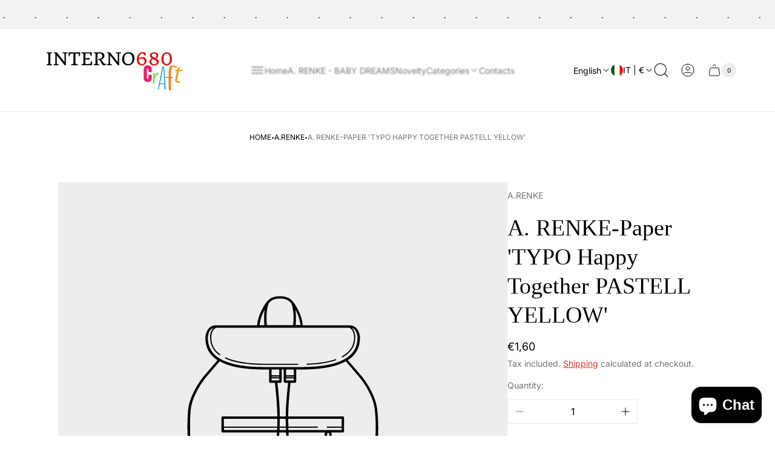

--- FILE ---
content_type: text/html; charset=utf-8
request_url: https://www.interno680craft.com/en/products/a-renke-carta-typo-happy-together-pastell-yellow
body_size: 64379
content:
<!doctype html>
<html class="no-js" lang="en">
	<head>
		<meta charset="utf-8">
		<meta http-equiv="X-UA-Compatible" content="IE=edge">
		<meta name="viewport" content="width=device-width,initial-scale=1">
		<meta name="theme-color" content="">
		<meta name="format-detection" content="telephone=no"><link rel="canonical" href="https://www.interno680craft.com/en/products/a-renke-carta-typo-happy-together-pastell-yellow">
		<link rel="preconnect" href="https://cdn.shopify.com" crossorigin><link rel="icon" href="//www.interno680craft.com/cdn/shop/files/C_32x32.png?v=1766839671" type="image/png"><title>A. RENKE-Paper &#39;TYPO Happy Together PASTELL YELLOW&#39;&ndash; INTERNO680CRAFT</title><meta name="description" content="A.RENKE Details: Sheet measurements: 12x 12 &quot; - 30.5x30.5 cm Print: 1 side only Code: PAR- EAN:"><meta property="theme:layout" content="theme">
<meta property="theme:template" content="product">


<meta property="og:site_name" content="INTERNO680CRAFT">
<meta property="og:url" content="https://www.interno680craft.com/en/products/a-renke-carta-typo-happy-together-pastell-yellow">
<meta property="og:title" content="A. RENKE-Paper &#39;TYPO Happy Together PASTELL YELLOW&#39;">
<meta property="og:type" content="product">
<meta property="og:description" content="A.RENKE Details: Sheet measurements: 12x 12 &quot; - 30.5x30.5 cm Print: 1 side only Code: PAR- EAN:"><meta property="og:image" content="http://www.interno680craft.com/cdn/shop/files/logo_interno680craft_nuovo.png?v=1766919463">
	<meta property="og:image:secure_url" content="https://www.interno680craft.com/cdn/shop/files/logo_interno680craft_nuovo.png?v=1766919463">
	<meta property="og:image:width" content="500">
	<meta property="og:image:height" content="200"><meta property="og:price:amount" content="1,60">
	<meta property="og:price:currency" content="EUR"><meta name="twitter:card" content="summary_large_image">
<meta name="twitter:title" content="A. RENKE-Paper &#39;TYPO Happy Together PASTELL YELLOW&#39;">
<meta name="twitter:description" content="A.RENKE Details: Sheet measurements: 12x 12 &quot; - 30.5x30.5 cm Print: 1 side only Code: PAR- EAN:">
<style>
	shopify-accelerated-checkout {
		--shopify-accelerated-checkout-button-block-size: 52px;
		--shopify-accelerated-checkout-button-border-radius: 0;
		--shopify-accelerated-checkout-button-box-shadow: none;
		--shopify-accelerated-checkout-skeleton-background-color: #dedede;
		--shopify-accelerated-checkout-skeleton-animation-opacity-start: 1;
		--shopify-accelerated-checkout-skeleton-animation-opacity-end: 0.5;
		--shopify-accelerated-checkout-skeleton-animation-duration: 4s;
		--shopify-accelerated-checkout-skeleton-animation-timing-function: ease;
	}

	shopify-accelerated-checkout-cart {
		--shopify-accelerated-checkout-button-block-size: 52px;
		--shopify-accelerated-checkout-button-inline-size: 52px;
		--shopify-accelerated-checkout-button-border-radius: 0;
		--shopify-accelerated-checkout-button-box-shadow: none;
		--shopify-accelerated-checkout-inline-alignment: flex-start;
		--shopify-accelerated-checkout-row-gap: 12px;
		--shopify-accelerated-checkout-skeleton-background-color: #dedede;
		--shopify-accelerated-checkout-skeleton-animation-opacity-start: 1;
		--shopify-accelerated-checkout-skeleton-animation-opacity-end: 0.5;
		--shopify-accelerated-checkout-skeleton-animation-duration: 4s;
		--shopify-accelerated-checkout-skeleton-animation-timing-function: ease;
	}

	
	:root {
		
		--global-container-width: 1808px;
		--global-border-radius: 16px;
		--global-gap: 16px;
		--global-gap-small: 8px;

		
		--loading-image: url(//www.interno680craft.com/cdn/shop/t/33/assets/loading.svg?v=139510183042965767481766726734);

		--product-card-button-text-color:#ffffff;
		--product-card-button-background-color:rgba(0, 0, 0, 0.08);

		--color-background-label-base:#ffffff;
		--color-background-label-primary:#e08f8f;
		--color-background-label-secondary:#e0bb8f;
		--color-background-label-sold-out:#f2f2f2;
		--color-background-label-sale-percentage:#d33636;
		--color-border-label-base:#EFEFEF;
		--color-border-label-primary:#E08F8F;
		--color-border-label-secondary:#E0BB8F;
		--color-border-label-sold-out:#E9E9E9;
		--color-label-base:#937A70;
		--color-label-primary:#FFFFFF;
		--color-label-secondary:#FFFFFF;
		--color-label-sold-out:#000000;
		--color-label-sale-percentage:#FFFFFF;
	}

	
	
	
	
	@font-face {
  font-family: Inter;
  font-weight: 400;
  font-style: normal;
  font-display: swap;
  src: url("//www.interno680craft.com/cdn/fonts/inter/inter_n4.b2a3f24c19b4de56e8871f609e73ca7f6d2e2bb9.woff2") format("woff2"),
       url("//www.interno680craft.com/cdn/fonts/inter/inter_n4.af8052d517e0c9ffac7b814872cecc27ae1fa132.woff") format("woff");
}
@font-face {
  font-family: Inter;
  font-weight: 400;
  font-style: normal;
  font-display: swap;
  src: url("//www.interno680craft.com/cdn/fonts/inter/inter_n4.b2a3f24c19b4de56e8871f609e73ca7f6d2e2bb9.woff2") format("woff2"),
       url("//www.interno680craft.com/cdn/fonts/inter/inter_n4.af8052d517e0c9ffac7b814872cecc27ae1fa132.woff") format("woff");
}

	@font-face {
  font-family: Inter;
  font-weight: 700;
  font-style: normal;
  font-display: swap;
  src: url("//www.interno680craft.com/cdn/fonts/inter/inter_n7.02711e6b374660cfc7915d1afc1c204e633421e4.woff2") format("woff2"),
       url("//www.interno680craft.com/cdn/fonts/inter/inter_n7.6dab87426f6b8813070abd79972ceaf2f8d3b012.woff") format("woff");
}

	@font-face {
  font-family: Inter;
  font-weight: 400;
  font-style: italic;
  font-display: swap;
  src: url("//www.interno680craft.com/cdn/fonts/inter/inter_i4.feae1981dda792ab80d117249d9c7e0f1017e5b3.woff2") format("woff2"),
       url("//www.interno680craft.com/cdn/fonts/inter/inter_i4.62773b7113d5e5f02c71486623cf828884c85c6e.woff") format("woff");
}

	@font-face {
  font-family: Inter;
  font-weight: 700;
  font-style: italic;
  font-display: swap;
  src: url("//www.interno680craft.com/cdn/fonts/inter/inter_i7.b377bcd4cc0f160622a22d638ae7e2cd9b86ea4c.woff2") format("woff2"),
       url("//www.interno680craft.com/cdn/fonts/inter/inter_i7.7c69a6a34e3bb44fcf6f975857e13b9a9b25beb4.woff") format("woff");
}


	

	

	:root {
		--body-font-size:16px;
		--body-font-size-without-unit:16;
		--heading-font-size:22px;
		--base-font-family: Inter, sans-serif;
		--heading-font-family: Garamond, Baskerville, Caslon, serif;
		--heading-font-weight:400;
		--heading-text-transform:none;
		--button-font-family: Inter, sans-serif;
		--button-font-size:12px;
		--button-text-transform:none;
	}

	
	:root {
		--product-card-object-fit:cover;
	}

	
	:root {
		--sticky-sidebar-offset-top: 40px;
	}@media (-moz-touch-enabled: 0), (hover: hover) {
		body * {
			scrollbar-color:rgba(0, 0, 0, 0.2) rgba(0, 0, 0, 0.0);
		}

		body *::-webkit-scrollbar-track {
			background-color:rgba(0, 0, 0, 0.0);
		}

		body *::-webkit-scrollbar-thumb {
			background-color:rgba(0, 0, 0, 0.2);
		}
	}


	
	
		:root,
		.color-scheme-1 {
			
			--color-text-primary:#000000;
			--color-text-secondary:#535353;
			--color-text-thirdly:#757575;
			--color-heading:#000000;
			--link-color:#d33636;
			--color-accent:#ffd875;
			--color-text-attention: #e41616;
			--color-background-attention: #fce3e3;
			--color-text-success: #36ba20;
			--color-background-success: #d0f6ca;

			
			--color-background:#ffffff;
			--color-background-darken:#f8f8f8;
			--color-background-secondary: #f2f2f2;
			--color-img-placeholder-bg: #ededed;
			--color-background-popup-drawer: #ffffff;

			
			--button-text-color-primary:#000000;
			--button-background-color-primary:#ffffff;
			--button-border-color-primary:#e9e9e9;

			--button-text-color-primary-hover:#ffffff;
			--button-background-color-primary-hover:#000000;
			--button-border-color-primary-hover:#000000;

			
			--button-text-color-secondary:#ffffff;
			--button-background-color-secondary:#ff0000;
			--button-border-color-secondary:#000000;

			--button-text-color-secondary-hover:#ffffff;
			--button-background-color-secondary-hover:#ff0000;
			--button-border-color-secondary-hover:#ff0000;

			
			--color-border-primary:#000000;
			--color-border-secondary:#e9e9e9;
			--color-border-thirdly:#dcdcdc;

			
			--product-sale-price-color:#e08f8f;

			
			--color-overlay:#000000;

			
			--button-icon-color-social:#000000;
			--button-background-color-social:#ffffff;
			--button-border-color-social:#949494;

			
			--button-icon-color-social-hover:#ffffff;
			--button-background-color-social-hover:#000000;
			--button-border-color-social-hover:#000000;

			
			--color-preloader-primary:#e6e6e6;
			--color-preloader-secondary:#000000;
			--background-color-preloader:rgba(255, 255, 255, 0.35);

			
			--color-slider-arrow-background:#ffffff;
			--color-slider-arrow-icon:#000000;
			--color-slider-arrow-border:#e9e9e9;

			--color-slider-arrow-background-hover:#000000;
			--color-slider-arrow-icon-hover:#ffffff;
			--color-slider-arrow-border-hover:#000000;

			
			--color-icon-available:#e3f2e1;
			--color-icon-out-of-stock:#f6f6f6;

			
			--color-cart-notification-background:;
			--color-cart-notification-text:;
		}
		
		.color-scheme-2 {
			
			--color-text-primary:#ffffff;
			--color-text-secondary:#cccccc;
			--color-text-thirdly:#aaaaaa;
			--color-heading:#ffffff;
			--link-color:#ff6f61;
			--color-accent:#ffb347;
			--color-text-attention: #ff4d4d;
			--color-background-attention: #ffffff;
			--color-text-success: #36ba20;
			--color-background-success: #d0f6ca;

			
			--color-background:#1c1c1c;
			--color-background-darken:#151515;
			--color-background-secondary: #2b2b2b;
			--color-img-placeholder-bg: #0a0a0a;
			--color-background-popup-drawer: #333333;

			
			--button-text-color-primary:#ffffff;
			--button-background-color-primary:#333333;
			--button-border-color-primary:#444444;

			--button-text-color-primary-hover:#ffffff;
			--button-background-color-primary-hover:#444444;
			--button-border-color-primary-hover:#555555;

			
			--button-text-color-secondary:#ffffff;
			--button-background-color-secondary:#555555;
			--button-border-color-secondary:#666666;

			--button-text-color-secondary-hover:#ffffff;
			--button-background-color-secondary-hover:#666666;
			--button-border-color-secondary-hover:#777777;

			
			--color-border-primary:#444444;
			--color-border-secondary:#555555;
			--color-border-thirdly:#666666;

			
			--product-sale-price-color:#e08f8f;

			
			--color-overlay:#000000;

			
			--button-icon-color-social:#ffffff;
			--button-background-color-social:#333333;
			--button-border-color-social:#444444;

			
			--button-icon-color-social-hover:#ffffff;
			--button-background-color-social-hover:#444444;
			--button-border-color-social-hover:#555555;

			
			--color-preloader-primary:#333333;
			--color-preloader-secondary:#ffffff;
			--background-color-preloader:rgba(34, 34, 34, 0.35);

			
			--color-slider-arrow-background:#333333;
			--color-slider-arrow-icon:#ffffff;
			--color-slider-arrow-border:#444444;

			--color-slider-arrow-background-hover:#444444;
			--color-slider-arrow-icon-hover:#ffffff;
			--color-slider-arrow-border-hover:#555555;

			
			--color-icon-available:#36ba20;
			--color-icon-out-of-stock:#ff4d4d;

			
			--color-cart-notification-background:;
			--color-cart-notification-text:;
		}
		
		.color-scheme-3 {
			
			--color-text-primary:#003331;
			--color-text-secondary:#5b7b7a;
			--color-text-thirdly:#7c7c7c;
			--color-heading:#003331;
			--link-color:#006c6a;
			--color-accent:#ff7a59;
			--color-text-attention: #ff704d;
			--color-background-attention: #ffffff;
			--color-text-success: #36ba20;
			--color-background-success: #d0f6ca;

			
			--color-background:#e1f4f3;
			--color-background-darken:#d7f0ef;
			--color-background-secondary: #b8e0de;
			--color-img-placeholder-bg: #c7eae9;
			--color-background-popup-drawer: #a0d0ce;

			
			--button-text-color-primary:#003331;
			--button-background-color-primary:#b8e0de;
			--button-border-color-primary:#8dc1c0;

			--button-text-color-primary-hover:#003331;
			--button-background-color-primary-hover:#a0d0ce;
			--button-border-color-primary-hover:#7ab0af;

			
			--button-text-color-secondary:#e1f4f3;
			--button-background-color-secondary:#004643;
			--button-border-color-secondary:#004643;

			--button-text-color-secondary-hover:#b8e0de;
			--button-background-color-secondary-hover:#003331;
			--button-border-color-secondary-hover:#003331;

			
			--color-border-primary:#5b7b7a;
			--color-border-secondary:#8dc1c0;
			--color-border-thirdly:#a0d0ce;

			
			--product-sale-price-color:#e08f8f;

			
			--color-overlay:#003331;

			
			--button-icon-color-social:#004643;
			--button-background-color-social:#a0d0ce;
			--button-border-color-social:#8dc1c0;

			
			--button-icon-color-social-hover:#e1f4f3;
			--button-background-color-social-hover:#003331;
			--button-border-color-social-hover:#004643;

			
			--color-preloader-primary:#b8e0de;
			--color-preloader-secondary:#004643;
			--background-color-preloader:rgba(225, 244, 243, 0.35);

			
			--color-slider-arrow-background:#a0d0ce;
			--color-slider-arrow-icon:#003331;
			--color-slider-arrow-border:#8dc1c0;

			--color-slider-arrow-background-hover:#004643;
			--color-slider-arrow-icon-hover:#e1f4f3;
			--color-slider-arrow-border-hover:#003331;

			
			--color-icon-available:#7c9e8a;
			--color-icon-out-of-stock:#ffd1c2;

			
			--color-cart-notification-background:;
			--color-cart-notification-text:;
		}
		
		.color-scheme-4 {
			
			--color-text-primary:#1f1f1f;
			--color-text-secondary:#5b5b5b;
			--color-text-thirdly:#7d7d7d;
			--color-heading:#1f1f1f;
			--link-color:#ff8c00;
			--color-accent:#ff5733;
			--color-text-attention: #ff4500;
			--color-background-attention: #ffece5;
			--color-text-success: #4caf50;
			--color-background-success: #eaf6eb;

			
			--color-background:#fff8e1;
			--color-background-darken:#fff5d3;
			--color-background-secondary: #ffefd5;
			--color-img-placeholder-bg: #fff0bd;
			--color-background-popup-drawer: #ffeb3b;

			
			--button-text-color-primary:#1f1f1f;
			--button-background-color-primary:#ffeb3b;
			--button-border-color-primary:#ffcc00;

			--button-text-color-primary-hover:#1f1f1f;
			--button-background-color-primary-hover:#ffd700;
			--button-border-color-primary-hover:#ffc107;

			
			--button-text-color-secondary:#ffffff;
			--button-background-color-secondary:#ff5733;
			--button-border-color-secondary:#ff5733;

			--button-text-color-secondary-hover:#ffffff;
			--button-background-color-secondary-hover:#ff4500;
			--button-border-color-secondary-hover:#ff4500;

			
			--color-border-primary:#ffcc00;
			--color-border-secondary:#ffc107;
			--color-border-thirdly:#ffd700;

			
			--product-sale-price-color:#e08f8f;

			
			--color-overlay:#1F1F1F;

			
			--button-icon-color-social:#ff5733;
			--button-background-color-social:#ffefd5;
			--button-border-color-social:#ffcc00;

			
			--button-icon-color-social-hover:#ffffff;
			--button-background-color-social-hover:#ff8c00;
			--button-border-color-social-hover:#ff8c00;

			
			--color-preloader-primary:#ffefd5;
			--color-preloader-secondary:#ff5733;
			--background-color-preloader:rgba(255, 248, 225, 0.35);

			
			--color-slider-arrow-background:#ffeb3b;
			--color-slider-arrow-icon:#ff5733;
			--color-slider-arrow-border:#ffcc00;

			--color-slider-arrow-background-hover:#ff8c00;
			--color-slider-arrow-icon-hover:#ffffff;
			--color-slider-arrow-border-hover:#ff4500;

			
			--color-icon-available:#ffc107;
			--color-icon-out-of-stock:#ffeb3b;

			
			--color-cart-notification-background:;
			--color-cart-notification-text:;
		}
		
		.color-scheme-5 {
			
			--color-text-primary:#dadada;
			--color-text-secondary:#aaaaaa;
			--color-text-thirdly:#777777;
			--color-heading:#ffffff;
			--link-color:#89cff0;
			--color-accent:#82a4ff;
			--color-text-attention: #ff7070;
			--color-background-attention: #ffffff;
			--color-text-success: #32cd32;
			--color-background-success: #ebfaeb;

			
			--color-background:#2b2b2b;
			--color-background-darken:#242424;
			--color-background-secondary: #3c3c3c;
			--color-img-placeholder-bg: #191919;
			--color-background-popup-drawer: #4b4b4b;

			
			--button-text-color-primary:#ffffff;
			--button-background-color-primary:#4b4b4b;
			--button-border-color-primary:#5c5c5c;

			--button-text-color-primary-hover:#ffffff;
			--button-background-color-primary-hover:#5c5c5c;
			--button-border-color-primary-hover:#6d6d6d;

			
			--button-text-color-secondary:#2b2b2b;
			--button-background-color-secondary:#82a4ff;
			--button-border-color-secondary:#82a4ff;

			--button-text-color-secondary-hover:#2b2b2b;
			--button-background-color-secondary-hover:#6a8bdd;
			--button-border-color-secondary-hover:#6a8bdd;

			
			--color-border-primary:#5c5c5c;
			--color-border-secondary:#6d6d6d;
			--color-border-thirdly:#7e7e7e;

			
			--product-sale-price-color:#e08f8f;

			
			--color-overlay:#2B2B2B;

			
			--button-icon-color-social:#82a4ff;
			--button-background-color-social:#4b4b4b;
			--button-border-color-social:#5c5c5c;

			
			--button-icon-color-social-hover:#ffffff;
			--button-background-color-social-hover:#82a4ff;
			--button-border-color-social-hover:#6a8bdd;

			
			--color-preloader-primary:#3c3c3c;
			--color-preloader-secondary:#82a4ff;
			--background-color-preloader:rgba(43, 43, 43, 0.35);

			
			--color-slider-arrow-background:#4b4b4b;
			--color-slider-arrow-icon:#82a4ff;
			--color-slider-arrow-border:#5c5c5c;

			--color-slider-arrow-background-hover:#82a4ff;
			--color-slider-arrow-icon-hover:#2b2b2b;
			--color-slider-arrow-border-hover:#6a8bdd;

			
			--color-icon-available:#5cffd8;
			--color-icon-out-of-stock:#ff9191;

			
			--color-cart-notification-background:;
			--color-cart-notification-text:;
		}
		
		.color-scheme-1cb05354-3108-426b-a011-6a3aa1bdcab1 {
			
			--color-text-primary:#f62020;
			--color-text-secondary:#d3c636;
			--color-text-thirdly:#e08f8f;
			--color-heading:#937a70;
			--link-color:#d33636;
			--color-accent:#ffd875;
			--color-text-attention: #e41616;
			--color-background-attention: #fce3e3;
			--color-text-success: #36ba20;
			--color-background-success: #d0f6ca;

			
			--color-background:#f62020;
			--color-background-darken:#f51212;
			--color-background-secondary: #173d71;
			--color-img-placeholder-bg: #e90909;
			--color-background-popup-drawer: #4e1e1e;

			
			--button-text-color-primary:#d33636;
			--button-background-color-primary:#1c58ec;
			--button-border-color-primary:#660909;

			--button-text-color-primary-hover:#902222;
			--button-background-color-primary-hover:#000000;
			--button-border-color-primary-hover:#000000;

			
			--button-text-color-secondary:#ffffff;
			--button-background-color-secondary:#d33636;
			--button-border-color-secondary:#9c1b1b;

			--button-text-color-secondary-hover:#c9b61f;
			--button-background-color-secondary-hover:#1c58ec;
			--button-border-color-secondary-hover:#d33636;

			
			--color-border-primary:#000000;
			--color-border-secondary:#e9e9e9;
			--color-border-thirdly:#dcdcdc;

			
			--product-sale-price-color:#e08f8f;

			
			--color-overlay:#000000;

			
			--button-icon-color-social:#000000;
			--button-background-color-social:#ffffff;
			--button-border-color-social:#949494;

			
			--button-icon-color-social-hover:#ffffff;
			--button-background-color-social-hover:#000000;
			--button-border-color-social-hover:#000000;

			
			--color-preloader-primary:#e6e6e6;
			--color-preloader-secondary:#000000;
			--background-color-preloader:rgba(255, 255, 255, 0.35);

			
			--color-slider-arrow-background:#ffffff;
			--color-slider-arrow-icon:#000000;
			--color-slider-arrow-border:#e9e9e9;

			--color-slider-arrow-background-hover:#000000;
			--color-slider-arrow-icon-hover:#ffffff;
			--color-slider-arrow-border-hover:#000000;

			
			--color-icon-available:#d33636;
			--color-icon-out-of-stock:#1c58ec;

			
			--color-cart-notification-background:;
			--color-cart-notification-text:;
		}</style>
<link href="//www.interno680craft.com/cdn/shop/t/33/assets/main.build.css?v=32758819128836067031766726734" rel="stylesheet" type="text/css" media="all" />
<script>
			window.themeCore = window.themeCore || {};
			window.themeCore.productPlaceholderImage =null;
			window.themeCore.productPlaceholderAspectRatio = null;
			
		</script><script>
	function themeCoreUnescape(value) {
		const doc = new DOMParser().parseFromString(value, "text/html");

		return doc.body.innerHTML;
	}

	window.themeCore = window.themeCore || {};
	window.themeCore.translations = window.themeCore.translations || {};
	window.themeCore.translations = {
		...window.themeCore.translations,
		get(name, params = {}) {
			try {
				const translation = name.split(".").reduce((translations, key) => {
					if (translations.hasOwnProperty(key)) {
						return translations[key];
					}

					throw new Error("Translation missed");
				}, this.translations);

				return Object.keys(params).reduce((result = "", key) => {
					let regex = new RegExp(`{{(\\s+)?(${key})(\\s+)?}}`, "gm");

					return result.replace(regex, params[key]);
				}, themeCoreUnescape(translation));
			} catch (e) {}

			return `"${name}" translation missed`;
		},
		all() {
			return this.translations;
		}
	}
	</script>
<script>
    window.themeCore = window.themeCore || {};
    window.themeCore.translations = window.themeCore.translations || {};
    window.themeCore.translations.translations = {
  "general": {
    "accessibility": {
      "error":"Error",
      "form_error_title":"Please adjust the following:",
      "skip_to_content":"Skip to content",
      "close_modal":"Close (esc)",
      "video_play":"Play video",
      "video_pause":"Pause video",
      "unit_price_separator":"per",
      "link_messages": {
        "link_to_home_page":"Link to home page"},
      "slider": {
        "prev_slide_message":"Previous slide",
        "next_slide_message":"Next slide",
        "first_slide_message":"This is the first slide",
        "last_slide_message":"This is the last slide",
        "slide_label_message":"{{index}} \/ {{slidesLength}}",
        "pagination_bullet_message":"Go to slide {{index}}"},
      "close":"Close"},
    "meta": {
      "tags":"Tagged \u0026quot;{{ tags }}\u0026quot;",
      "page":"Page {{ page }}"},
    "pagination": {
      "label":"Pagination",
      "page":"Page {{ number }}",
      "last_page":"Last page, page {{ number }}",
      "next":"Next page",
      "previous":"Previous page",
      "lazy_load":"Load more",
      "lazy_load_aria":"Load more {{ items }}"},
    "password_page": {
      "opening_soon":"Opening soon",
      "error_heading":"Wrong password",
      "close_popup":"Close popup",
      "footer_text":"Are you the store owner?",
      "login_form_submit":"Enter",
      "header_open_popup_button":"Enter using password",
      "form_placeholder":"Enter your password",
      "content_label":"Enter email address...",
      "content_success":"Thanks for subscribing",
      "content_button_label":"Subscribe"},
    "social": {
      "alt_text": {
        "share_on_facebook":"Share on Facebook",
        "share_on_twitter":"Share on X (Twitter)",
        "share_on_pinterest":"Share on Pinterest"},
      "social_link_aria_label":"Go to our {{ social }} page. Open in a new window",
      "share_button":"Share",
      "share_success":"Link copied!"},
    "search": {
      "no_results":"No results found for {{ query }}. Check the spelling or rephrase your query.",
      "heading":"Search results",
      "breadcrumbs_name":"Search",
      "search_submit_button":"Search",
      "search_submit_button_aria_label":"Submit search query",
      "search_input_placeholder":"What are you looking for?"},
    "predictive_search": {
      "title":"Search",
      "placeholder":"What are you looking for?",
      "products":"Products",
      "articles":"Articles",
      "pages":"Pages",
      "no_results":"No results found",
      "submit":"See all results",
      "placeholder_aria_label":"Search",
      "close_aria_label":"Close search",
      "submit_query":"Search",
      "submit_query_aria_label":"Submit search query",
      "reset_aria_label":"Reset search",
      "trending_search_terms":"Trending Search Terms",
      "promo_products":"Recently viewed"},
    "filters": {
      "title":"Filters",
      "active_title":"Active filters",
      "applied_filters":"Applied filters",
      "open_filter_menu_aria":"Filters and sort (open filter menu)",
      "close_filter_menu_aria":"Close filter menu",
      "price_range_placeholder":"Can\u0026#39;t be blank!",
      "remove_filter_button_aria":"Remove filter by {{ type }}: {{ value }}",
      "clear_all":"Clear all",
      "filter_price_from":"Price from...",
      "filter_price_to":"Price to...",
      "filter_and_operator_subtitle":"Match all"},
    "payment": {
      "method":"Payment methods"},
    "breadcrumbs": {
      "title":"Breadcrumbs",
      "home":"Home"},
    "localization": {
      "update_language":"Update language",
      "update_country":"Update country\/region"},
    "404_page": {
      "heading":"Page not found!"},
    "heading":"Heading"},
  "sections": {
    "announcement_bar": {
      "discount_copied":"Copied"},
    "benefits": {
      "text":"Text"},
    "banner": {
      "timer_days_label":"Days",
      "timer_hours_label":"Hours",
      "timer_minutes_label":"Minutes",
      "timer_seconds_label":"Seconds"},
    "product_features": {
      "point_button":"Point: {{ title }}"},
    "collection_list": {
      "card_title":"Collection title",
      "see_all_products":"See all products"},
    "product_tabs": {
      "button_aria":"Open {{ number }} tab"},
    "trend_products": {
      "open_popup":"Product details: {{ title }}"},
    "search_template": {
      "products":"Products ({{ count }})",
      "articles":"Articles ({{ count }})",
      "pages":"Pages ({{ count }})"},
    "contact_form": {
      "error":"Error:",
      "success_heading":"Thanks for contacting us. We\u0026#39;ll get back to you as soon as possible!",
      "error_heading":"The contact form was not submitted due to an error."}
  },
  "blogs": {
    "general": {
      "empty_blog":"No articles found",
      "lazy_load_button":"Load more"},
    "article": {
      "view_all":"All Posts",
      "see_all":"See all {{ title }}",
      "published_at":"Posted on ",
      "products_from_this_article":"Products from this article",
      "read_also":"Read Also",
      "share":"Share:",
      "comments":"{{ count }} comments"},
    "comments": {
      "title":"Leave a comment",
      "name":"Name",
      "name_placeholder":"Enter your name",
      "email":"Email",
      "email_placeholder":"john.smith@example.com",
      "message":"Message",
      "message_placeholder":"Enter your message",
      "post":"Write a comment",
      "moderated":"Please note, comments must be approved before they are published",
      "success_moderated":"Your comment was posted successfully. We will publish it in a little while, as our blog is moderated.",
      "success":"Your comment was posted successfully! Thank you!"}
  },
  "cart": {
    "general": {
      "title":"Shopping cart",
      "note":"Add a note to your order",
      "edit_note":"Edit a note to your order",
      "discount":"Apply a discount code",
      "discount_accordion_button":"Discount",
      "discount_placeholder":"Discount code",
      "remove_discount":"Remove discount {{ code }}",
      "apply_discount":"Apply",
      "shipping_discount_error":"Shipping discounts are shown at checkout after adding an address",
      "discount_code_error":"Discount code cannot be applied to your cart",
      "discount_applied":"Applied discount code: {{ code }}",
      "note_placeholder":"Enter your comment",
      "upsell":"Upsell products",
      "remove":"Remove",
      "subtotal":"Subtotal",
      "taxes_and_shipping_at_checkout":"Taxes and shipping calculated at checkout",
      "taxes_and_shipping_policy_at_checkout_html":"Taxes and \u003ca href=\"{{ link }}\"\u003eshipping\u003c\/a\u003e calculated at checkout",
      "taxes_included_but_shipping_at_checkout":"Tax included and shipping calculated at checkout",
      "taxes_included_and_shipping_policy_html":"Tax included. \u003ca href=\"{{ link }}\"\u003eShipping\u003c\/a\u003e calculated at checkout.",
      "checkout":"Checkout",
      "empty":"Your cart is currently empty.",
      "view_quantity_rules":"View quantity rules",
      "volume_pricing_available":"Volume pricing available"},
    "label": {
      "product":"Product",
      "price":"Price",
      "quantity":"Quantity",
      "total":"Total"},
    "shipping_bar": {
      "progress":"Free shipping progress {{ value }}%"},
    "errors": {
      "quantity":"You can only add {{ count }} of {{ title }} to your cart."},
    "notifications": {
      "view_cart":"View cart",
      "added_heading":"Added",
      "error":"Cart Error"},
    "reminder": {
      "accessibility": {
        "cart":"Cart",
        "cart_drawer":"Cart drawer",
        "close_button":"Close notification"}
    }
  },
  "collections": {
    "general": {
      "empty_collection":"No products found",
      "filter_and_sort":"Filters and sort",
      "grid_view_by_label":"View by",
      "grid_view_1":"Change grid view to 1 product per row",
      "grid_view_2":"Change grid view to 2 products per row",
      "grid_view_3":"Change grid view to 3 products per row",
      "grid_view_4":"Change grid view to 4 products per row"},
    "sorting": {
      "title":"Sort by"}
  },
  "customer": {
    "account": {
      "title":"Welcome to Your Account",
      "view_addresses":"View addresses",
      "return":"Return to account details",
      "show_password":"Show password",
      "shipping_address":"Shipping address:",
      "subtotal":"Subtotal:"},
    "activate_account": {
      "title":"Activate account",
      "subtext":"Create your password to activate your account.",
      "password":"Password",
      "password_aria_label":"Password",
      "password_confirm":"Confirm password",
      "password_confirm_aria_label":"Confirm password",
      "submit":"Activate account",
      "submit_aria_label":"Activate account",
      "cancel":"Decline invitation",
      "cancel_aria_label":"Decline invitation"},
    "addresses": {
      "title":"Addresses",
      "default":"Default",
      "add_new":"Add a new address",
      "edit_address":"Edit address",
      "first_name":"First name",
      "enter_first_name":"Enter your first name",
      "last_name":"Last name",
      "enter_last_name":"Enter your last name",
      "company":"Company",
      "enter_company":"Enter your company",
      "address_1":"Address 1",
      "enter_address_1":"Enter your address 1",
      "address_2":"Address 2",
      "enter_address_2":"Enter your address 2",
      "city":"City",
      "enter_city":"Enter your city",
      "country":"Country",
      "select_country":"Select country",
      "province":"Province",
      "select_province":"Select province",
      "zip":"Postal\/Zip Code",
      "enter_zip":"Enter your postal\/zip code",
      "phone":"Phone",
      "enter_phone":"Enter your phone",
      "set_default":"Set as default address",
      "add":"Add address",
      "add_address":"Add address",
      "update":"Update address",
      "update_address":"Update address",
      "cancel":"Cancel",
      "cancel_addresses":"Cancel",
      "edit":"Edit",
      "delete":"Delete",
      "delete_confirm":"Are you sure you wish to delete this address?"},
    "login": {
      "title":"Login",
      "email_placeholder":"john.smith@example.com",
      "email_aria_label":"Enter email",
      "password_placeholder":"Enter your password",
      "recover_password":"Forgot your password?",
      "sign_in":"Sign in",
      "signup":"Create an account",
      "password_aria_label":"Enter password",
      "recover_aria_label":"Recover password",
      "new_customer":"New customer?",
      "sign_in_aria_label":"Sign in",
      "sign_up_aria_label":"Signup"},
    "orders": {
      "title":"Order history",
      "order_number":"Order",
      "date":"Order date",
      "payment_status":"Status",
      "total":"Total",
      "none":"You haven\u0026#39;t placed any orders yet.",
      "quantity":"Quantity",
      "show_order":"Show order"},
    "order": {
      "title":"Order {{ name }}",
      "date":"Placed on {{ date }}",
      "cancelled":"Order cancelled on {{ date }}",
      "cancelled_reason":"Reason: {{ reason }}",
      "billing_address":"Billing address",
      "payment_status":"Payment status",
      "shipping_address":"Shipping address",
      "fulfillment_status":"Fulfillment status",
      "discount":"Discount:",
      "shipping":"Shipping",
      "tax":"Tax",
      "product":"Product",
      "sku":"SKU",
      "price":"Price per unit",
      "quantity":"Quantity",
      "total":"Total",
      "fulfilled_at":"Fulfilled",
      "subtotal":"Subtotal:",
      "view_order":"View order"},
    "recover_password": {
      "title":"Reset your password",
      "submit":"Submit",
      "button_aria_label":"Submit",
      "cancel":"Cancel",
      "cancel_aria_label":"Cancel",
      "subtext":"We will send you an email to reset your password.",
      "success":"We\u0026#39;ve sent you an email with a link to update your password."},
    "reset_password": {
      "title":"Reset account",
      "subtext":"Enter a new password for account.",
      "password":"Password",
      "reset_password_aria_label":"Password",
      "password_confirm":"Confirm password",
      "password_confirm_aria_label":"Confirm password",
      "submit":"Reset password",
      "submit_aria_label":"Reset password"},
    "register": {
      "title":"Create account",
      "first_name":"First name",
      "last_name":"Last name",
      "email":"Email",
      "password":"Password",
      "first_name_placeholder":"Enter your first name",
      "last_name_placeholder":"Enter your last name",
      "email_placeholder":"john.smith@example.com",
      "password_placeholder":"Enter your password",
      "submit":"Create account",
      "sign_in":"Login",
      "have_account":"I have an account",
      "first_name_aria_label":"Enter first name",
      "last_name_aria_label":"Enter last name",
      "email_aria_label":"Enter email",
      "password_aria_label":"Enter password",
      "submit_aria_label":"Signup",
      "sign_in_aria_label":"Sign in"}
  },
  "layout": {
    "navigation": {
      "search":"Search",
      "main_menu":"Main navigation",
      "open_drawer_menu":"Open drawer menu",
      "drawer_menu":"Drawer menu",
      "mega_menu":"Mega menu navigation",
      "mega_menu_nested":"Mega menu nested navigation"},
    "cart": {
      "items_count": {
        "one":"Item",
        "other":"Items"}
    },
    "customer": {
      "account":"Account",
      "log_out":"Log out",
      "log_in":"Log in"},
    "header": {
      "labels": {
        "store_logo":"Store logo",
        "cart":"Cart",
        "cart_drawer":"Cart drawer",
        "cart_item_count":"Cart item count"}
    }
  },
  "products": {
    "product": {
      "sold_out":"Sold out",
      "sale_percentage_label":"{{number}}% Sale",
      "unavailable":"Unavailable",
      "quantity":"Quantity",
      "quantity_in_cart":"(In cart: {{quantity}})",
      "increments_of":"Increments of {{number}}",
      "minimum_of":"Minimum of {{number}}",
      "maximum_of":"Maximum of {{number}}",
      "add_to_cart":"Add to cart",
      "pre_order":"Pre-order",
      "choose_an_option":"Choose an option",
      "pickup_availability": {
        "view_store_info":"View store information",
        "check_other_stores":"Check availability at other stores",
        "pick_up_available":"Pickup available",
        "pick_up_unavailable":"Pickup currently unavailable",
        "pick_up_available_at_html":"Pickup available at {{ location_name }}",
        "pick_up_unavailable_at_html":"Pickup currently unavailable at {{ location_name }}",
        "unavailable":"Couldn\u0026#39;t load pickup availability",
        "refresh":"Refresh",
        "drawer_title":"Availability in stores"},
      "volume_pricing": {
        "title":"Volume Pricing",
        "note":"Volume pricing available",
        "price_range":"{{ minimum }} - {{ maximum }}",
        "price_at_each":"at {{ price }}\/ea",
        "each":"{{ price }}\/ea",
        "show_more":"Show more"},
      "price": {
        "from_price_html":"From {{ price }}",
        "regular_price":"Regular price",
        "sale_price":"Sale price",
        "unit_price":"Unit price",
        "taxes_included":"Tax included.",
        "shipping_policy_html":"\u003ca href=\"{{ link }}\"\u003eShipping\u003c\/a\u003e calculated at checkout."},
      "product_labels":"Product labels",
      "product_label":"Product label",
      "share_label":"Share:",
      "product_variants":"Product variants",
      "ar_button":"View AR model",
      "xr_button":"View in your space",
      "xr_button_label":"View in your space, loads item in augmented reality window",
      "product_back_in_stock_alert_message":"Please notify me when {{ product_title }} becomes available",
      "recipient": {
        "form": {
          "checkbox":"I want to send this as a gift",
          "email_label":"Recipient email",
          "name_label":"Recipient name (optional)",
          "name":"Name",
          "message_label":"Message (optional)",
          "message":"Message",
          "send_on_label":"Send on (optional)"}
      },
      "product_stock_count": {
        "one":"{{ count }} product in stock",
        "other":"{{ count }} products in stock"}
    },
    "product_card": {
      "product_title":"Product title",
      "swatch_color":"Color option: {{ swatch }}",
      "open_quick_view":"Quick view",
      "add_to_cart":"Add to cart",
      "product_vendor":"Vendor: ",
      "product_vendor_placeholder":"Product vendor",
      "product_swatches_overlimit_label": {
        "one":"The product has {{ count }} additional color",
        "other":"The product has {{ count }} additional colors"},
      "product_swatches_overlimit":"+{{ count }}",
      "product_swatches_count": {
        "one":"{{ count }} color",
        "other":"{{ count }} colors"}
    },
    "quantity": {
      "label":"Quantity",
      "input_label":"Quantity for {{ product }}",
      "increase":"Increase quantity for {{ product }}",
      "decrease":"Decrease quantity for {{ product }}"},
    "quick_view": {
      "visit_product_page":"Visit product page",
      "close_popup":"Close popup",
      "sku":"SKU:"},
    "drawers": {
      "size_guide":"Size guide"}
  },
  "gift_cards": {
    "issued": {
      "title":"Here\u0026#39;s your {{ value }} gift card for {{ shop }}!",
      "subtext":"Your gift card",
      "gift_card_code":"Gift card code",
      "disabled":"Disabled",
      "expired":"Expired on {{ expiry }}",
      "active":"Expires on {{ expiry }}",
      "redeem_html":"Use this code at checkout to redeem your {{ value }} gift card",
      "shop_link":"Start shopping",
      "print":"Print this gift card",
      "add_to_apple_wallet":"Add to Apple Wallet",
      "qr_image_alt":"QR code — scan to redeem gift card",
      "copy_code":"Copy code",
      "copy_code_success":"Code copied successfully",
      "gift_card_image_alt":"Gift card image"}
  },
  "newsletter": {
    "label":"Email",
    "success":"Thanks for subscribing",
    "button_label":"Subscribe"},
  "newsletter_popup": {
    "label":"Email",
    "success":"Thanks for subscribing",
    "button_label":"Subscribe"},
  "product_promo": {
    "button_aria":"Quick view for {{ product_title }}"}
};
</script><script>window.performance && window.performance.mark && window.performance.mark('shopify.content_for_header.start');</script><meta name="google-site-verification" content="ztwbnFET_H5XIbR2FNG7vdlOAzkDmq6XZ4x4MwZ230k">
<meta id="shopify-digital-wallet" name="shopify-digital-wallet" content="/76109644101/digital_wallets/dialog">
<link rel="alternate" hreflang="x-default" href="https://www.interno680craft.com/products/a-renke-carta-typo-happy-together-pastell-yellow">
<link rel="alternate" hreflang="it" href="https://www.interno680craft.com/products/a-renke-carta-typo-happy-together-pastell-yellow">
<link rel="alternate" hreflang="en" href="https://www.interno680craft.com/en/products/a-renke-carta-typo-happy-together-pastell-yellow">
<link rel="alternate" type="application/json+oembed" href="https://www.interno680craft.com/en/products/a-renke-carta-typo-happy-together-pastell-yellow.oembed">
<script async="async" src="/checkouts/internal/preloads.js?locale=en-IT"></script>
<script id="shopify-features" type="application/json">{"accessToken":"4793bb4efda97a89b6ddc6adf0cadab5","betas":["rich-media-storefront-analytics"],"domain":"www.interno680craft.com","predictiveSearch":true,"shopId":76109644101,"locale":"en"}</script>
<script>var Shopify = Shopify || {};
Shopify.shop = "5a0f0e.myshopify.com";
Shopify.locale = "en";
Shopify.currency = {"active":"EUR","rate":"1.0"};
Shopify.country = "IT";
Shopify.theme = {"name":"Allure","id":191933546821,"schema_name":"Allure","schema_version":"1.2.1","theme_store_id":3422,"role":"main"};
Shopify.theme.handle = "null";
Shopify.theme.style = {"id":null,"handle":null};
Shopify.cdnHost = "www.interno680craft.com/cdn";
Shopify.routes = Shopify.routes || {};
Shopify.routes.root = "/en/";</script>
<script type="module">!function(o){(o.Shopify=o.Shopify||{}).modules=!0}(window);</script>
<script>!function(o){function n(){var o=[];function n(){o.push(Array.prototype.slice.apply(arguments))}return n.q=o,n}var t=o.Shopify=o.Shopify||{};t.loadFeatures=n(),t.autoloadFeatures=n()}(window);</script>
<script id="shop-js-analytics" type="application/json">{"pageType":"product"}</script>
<script defer="defer" async type="module" src="//www.interno680craft.com/cdn/shopifycloud/shop-js/modules/v2/client.init-shop-cart-sync_BApSsMSl.en.esm.js"></script>
<script defer="defer" async type="module" src="//www.interno680craft.com/cdn/shopifycloud/shop-js/modules/v2/chunk.common_CBoos6YZ.esm.js"></script>
<script type="module">
  await import("//www.interno680craft.com/cdn/shopifycloud/shop-js/modules/v2/client.init-shop-cart-sync_BApSsMSl.en.esm.js");
await import("//www.interno680craft.com/cdn/shopifycloud/shop-js/modules/v2/chunk.common_CBoos6YZ.esm.js");

  window.Shopify.SignInWithShop?.initShopCartSync?.({"fedCMEnabled":true,"windoidEnabled":true});

</script>
<script>(function() {
  var isLoaded = false;
  function asyncLoad() {
    if (isLoaded) return;
    isLoaded = true;
    var urls = ["https:\/\/wholesale.good-apps.co\/storage\/js\/goodpa_wholesale-5a0f0e.myshopify.com.js?ver=38\u0026shop=5a0f0e.myshopify.com"];
    for (var i = 0; i < urls.length; i++) {
      var s = document.createElement('script');
      s.type = 'text/javascript';
      s.async = true;
      s.src = urls[i];
      var x = document.getElementsByTagName('script')[0];
      x.parentNode.insertBefore(s, x);
    }
  };
  if(window.attachEvent) {
    window.attachEvent('onload', asyncLoad);
  } else {
    window.addEventListener('load', asyncLoad, false);
  }
})();</script>
<script id="__st">var __st={"a":76109644101,"offset":3600,"reqid":"74fc7658-4610-49fd-ac6c-920165b01570-1768897409","pageurl":"www.interno680craft.com\/en\/products\/a-renke-carta-typo-happy-together-pastell-yellow","u":"dd781cf5cc18","p":"product","rtyp":"product","rid":8632696897861};</script>
<script>window.ShopifyPaypalV4VisibilityTracking = true;</script>
<script id="captcha-bootstrap">!function(){'use strict';const t='contact',e='account',n='new_comment',o=[[t,t],['blogs',n],['comments',n],[t,'customer']],c=[[e,'customer_login'],[e,'guest_login'],[e,'recover_customer_password'],[e,'create_customer']],r=t=>t.map((([t,e])=>`form[action*='/${t}']:not([data-nocaptcha='true']) input[name='form_type'][value='${e}']`)).join(','),a=t=>()=>t?[...document.querySelectorAll(t)].map((t=>t.form)):[];function s(){const t=[...o],e=r(t);return a(e)}const i='password',u='form_key',d=['recaptcha-v3-token','g-recaptcha-response','h-captcha-response',i],f=()=>{try{return window.sessionStorage}catch{return}},m='__shopify_v',_=t=>t.elements[u];function p(t,e,n=!1){try{const o=window.sessionStorage,c=JSON.parse(o.getItem(e)),{data:r}=function(t){const{data:e,action:n}=t;return t[m]||n?{data:e,action:n}:{data:t,action:n}}(c);for(const[e,n]of Object.entries(r))t.elements[e]&&(t.elements[e].value=n);n&&o.removeItem(e)}catch(o){console.error('form repopulation failed',{error:o})}}const l='form_type',E='cptcha';function T(t){t.dataset[E]=!0}const w=window,h=w.document,L='Shopify',v='ce_forms',y='captcha';let A=!1;((t,e)=>{const n=(g='f06e6c50-85a8-45c8-87d0-21a2b65856fe',I='https://cdn.shopify.com/shopifycloud/storefront-forms-hcaptcha/ce_storefront_forms_captcha_hcaptcha.v1.5.2.iife.js',D={infoText:'Protected by hCaptcha',privacyText:'Privacy',termsText:'Terms'},(t,e,n)=>{const o=w[L][v],c=o.bindForm;if(c)return c(t,g,e,D).then(n);var r;o.q.push([[t,g,e,D],n]),r=I,A||(h.body.append(Object.assign(h.createElement('script'),{id:'captcha-provider',async:!0,src:r})),A=!0)});var g,I,D;w[L]=w[L]||{},w[L][v]=w[L][v]||{},w[L][v].q=[],w[L][y]=w[L][y]||{},w[L][y].protect=function(t,e){n(t,void 0,e),T(t)},Object.freeze(w[L][y]),function(t,e,n,w,h,L){const[v,y,A,g]=function(t,e,n){const i=e?o:[],u=t?c:[],d=[...i,...u],f=r(d),m=r(i),_=r(d.filter((([t,e])=>n.includes(e))));return[a(f),a(m),a(_),s()]}(w,h,L),I=t=>{const e=t.target;return e instanceof HTMLFormElement?e:e&&e.form},D=t=>v().includes(t);t.addEventListener('submit',(t=>{const e=I(t);if(!e)return;const n=D(e)&&!e.dataset.hcaptchaBound&&!e.dataset.recaptchaBound,o=_(e),c=g().includes(e)&&(!o||!o.value);(n||c)&&t.preventDefault(),c&&!n&&(function(t){try{if(!f())return;!function(t){const e=f();if(!e)return;const n=_(t);if(!n)return;const o=n.value;o&&e.removeItem(o)}(t);const e=Array.from(Array(32),(()=>Math.random().toString(36)[2])).join('');!function(t,e){_(t)||t.append(Object.assign(document.createElement('input'),{type:'hidden',name:u})),t.elements[u].value=e}(t,e),function(t,e){const n=f();if(!n)return;const o=[...t.querySelectorAll(`input[type='${i}']`)].map((({name:t})=>t)),c=[...d,...o],r={};for(const[a,s]of new FormData(t).entries())c.includes(a)||(r[a]=s);n.setItem(e,JSON.stringify({[m]:1,action:t.action,data:r}))}(t,e)}catch(e){console.error('failed to persist form',e)}}(e),e.submit())}));const S=(t,e)=>{t&&!t.dataset[E]&&(n(t,e.some((e=>e===t))),T(t))};for(const o of['focusin','change'])t.addEventListener(o,(t=>{const e=I(t);D(e)&&S(e,y())}));const B=e.get('form_key'),M=e.get(l),P=B&&M;t.addEventListener('DOMContentLoaded',(()=>{const t=y();if(P)for(const e of t)e.elements[l].value===M&&p(e,B);[...new Set([...A(),...v().filter((t=>'true'===t.dataset.shopifyCaptcha))])].forEach((e=>S(e,t)))}))}(h,new URLSearchParams(w.location.search),n,t,e,['guest_login'])})(!0,!0)}();</script>
<script integrity="sha256-4kQ18oKyAcykRKYeNunJcIwy7WH5gtpwJnB7kiuLZ1E=" data-source-attribution="shopify.loadfeatures" defer="defer" src="//www.interno680craft.com/cdn/shopifycloud/storefront/assets/storefront/load_feature-a0a9edcb.js" crossorigin="anonymous"></script>
<script data-source-attribution="shopify.dynamic_checkout.dynamic.init">var Shopify=Shopify||{};Shopify.PaymentButton=Shopify.PaymentButton||{isStorefrontPortableWallets:!0,init:function(){window.Shopify.PaymentButton.init=function(){};var t=document.createElement("script");t.src="https://www.interno680craft.com/cdn/shopifycloud/portable-wallets/latest/portable-wallets.en.js",t.type="module",document.head.appendChild(t)}};
</script>
<script data-source-attribution="shopify.dynamic_checkout.buyer_consent">
  function portableWalletsHideBuyerConsent(e){var t=document.getElementById("shopify-buyer-consent"),n=document.getElementById("shopify-subscription-policy-button");t&&n&&(t.classList.add("hidden"),t.setAttribute("aria-hidden","true"),n.removeEventListener("click",e))}function portableWalletsShowBuyerConsent(e){var t=document.getElementById("shopify-buyer-consent"),n=document.getElementById("shopify-subscription-policy-button");t&&n&&(t.classList.remove("hidden"),t.removeAttribute("aria-hidden"),n.addEventListener("click",e))}window.Shopify?.PaymentButton&&(window.Shopify.PaymentButton.hideBuyerConsent=portableWalletsHideBuyerConsent,window.Shopify.PaymentButton.showBuyerConsent=portableWalletsShowBuyerConsent);
</script>
<script>
  function portableWalletsCleanup(e){e&&e.src&&console.error("Failed to load portable wallets script "+e.src);var t=document.querySelectorAll("shopify-accelerated-checkout .shopify-payment-button__skeleton, shopify-accelerated-checkout-cart .wallet-cart-button__skeleton"),e=document.getElementById("shopify-buyer-consent");for(let e=0;e<t.length;e++)t[e].remove();e&&e.remove()}function portableWalletsNotLoadedAsModule(e){e instanceof ErrorEvent&&"string"==typeof e.message&&e.message.includes("import.meta")&&"string"==typeof e.filename&&e.filename.includes("portable-wallets")&&(window.removeEventListener("error",portableWalletsNotLoadedAsModule),window.Shopify.PaymentButton.failedToLoad=e,"loading"===document.readyState?document.addEventListener("DOMContentLoaded",window.Shopify.PaymentButton.init):window.Shopify.PaymentButton.init())}window.addEventListener("error",portableWalletsNotLoadedAsModule);
</script>

<script type="module" src="https://www.interno680craft.com/cdn/shopifycloud/portable-wallets/latest/portable-wallets.en.js" onError="portableWalletsCleanup(this)" crossorigin="anonymous"></script>
<script nomodule>
  document.addEventListener("DOMContentLoaded", portableWalletsCleanup);
</script>

<script id='scb4127' type='text/javascript' async='' src='https://www.interno680craft.com/cdn/shopifycloud/privacy-banner/storefront-banner.js'></script><link id="shopify-accelerated-checkout-styles" rel="stylesheet" media="screen" href="https://www.interno680craft.com/cdn/shopifycloud/portable-wallets/latest/accelerated-checkout-backwards-compat.css" crossorigin="anonymous">
<style id="shopify-accelerated-checkout-cart">
        #shopify-buyer-consent {
  margin-top: 1em;
  display: inline-block;
  width: 100%;
}

#shopify-buyer-consent.hidden {
  display: none;
}

#shopify-subscription-policy-button {
  background: none;
  border: none;
  padding: 0;
  text-decoration: underline;
  font-size: inherit;
  cursor: pointer;
}

#shopify-subscription-policy-button::before {
  box-shadow: none;
}

      </style>

<script>window.performance && window.performance.mark && window.performance.mark('shopify.content_for_header.end');</script>

		<script>
			document.querySelector("html").classList.remove("no-js");
		</script>
	<script src="https://cdn.shopify.com/extensions/019bd851-85ed-795f-8647-0f9a2d79de29/smile-io-269/assets/smile-loader.js" type="text/javascript" defer="defer"></script>
<script src="https://cdn.shopify.com/extensions/e4b3a77b-20c9-4161-b1bb-deb87046128d/inbox-1253/assets/inbox-chat-loader.js" type="text/javascript" defer="defer"></script>
<link href="https://monorail-edge.shopifysvc.com" rel="dns-prefetch">
<script>(function(){if ("sendBeacon" in navigator && "performance" in window) {try {var session_token_from_headers = performance.getEntriesByType('navigation')[0].serverTiming.find(x => x.name == '_s').description;} catch {var session_token_from_headers = undefined;}var session_cookie_matches = document.cookie.match(/_shopify_s=([^;]*)/);var session_token_from_cookie = session_cookie_matches && session_cookie_matches.length === 2 ? session_cookie_matches[1] : "";var session_token = session_token_from_headers || session_token_from_cookie || "";function handle_abandonment_event(e) {var entries = performance.getEntries().filter(function(entry) {return /monorail-edge.shopifysvc.com/.test(entry.name);});if (!window.abandonment_tracked && entries.length === 0) {window.abandonment_tracked = true;var currentMs = Date.now();var navigation_start = performance.timing.navigationStart;var payload = {shop_id: 76109644101,url: window.location.href,navigation_start,duration: currentMs - navigation_start,session_token,page_type: "product"};window.navigator.sendBeacon("https://monorail-edge.shopifysvc.com/v1/produce", JSON.stringify({schema_id: "online_store_buyer_site_abandonment/1.1",payload: payload,metadata: {event_created_at_ms: currentMs,event_sent_at_ms: currentMs}}));}}window.addEventListener('pagehide', handle_abandonment_event);}}());</script>
<script id="web-pixels-manager-setup">(function e(e,d,r,n,o){if(void 0===o&&(o={}),!Boolean(null===(a=null===(i=window.Shopify)||void 0===i?void 0:i.analytics)||void 0===a?void 0:a.replayQueue)){var i,a;window.Shopify=window.Shopify||{};var t=window.Shopify;t.analytics=t.analytics||{};var s=t.analytics;s.replayQueue=[],s.publish=function(e,d,r){return s.replayQueue.push([e,d,r]),!0};try{self.performance.mark("wpm:start")}catch(e){}var l=function(){var e={modern:/Edge?\/(1{2}[4-9]|1[2-9]\d|[2-9]\d{2}|\d{4,})\.\d+(\.\d+|)|Firefox\/(1{2}[4-9]|1[2-9]\d|[2-9]\d{2}|\d{4,})\.\d+(\.\d+|)|Chrom(ium|e)\/(9{2}|\d{3,})\.\d+(\.\d+|)|(Maci|X1{2}).+ Version\/(15\.\d+|(1[6-9]|[2-9]\d|\d{3,})\.\d+)([,.]\d+|)( \(\w+\)|)( Mobile\/\w+|) Safari\/|Chrome.+OPR\/(9{2}|\d{3,})\.\d+\.\d+|(CPU[ +]OS|iPhone[ +]OS|CPU[ +]iPhone|CPU IPhone OS|CPU iPad OS)[ +]+(15[._]\d+|(1[6-9]|[2-9]\d|\d{3,})[._]\d+)([._]\d+|)|Android:?[ /-](13[3-9]|1[4-9]\d|[2-9]\d{2}|\d{4,})(\.\d+|)(\.\d+|)|Android.+Firefox\/(13[5-9]|1[4-9]\d|[2-9]\d{2}|\d{4,})\.\d+(\.\d+|)|Android.+Chrom(ium|e)\/(13[3-9]|1[4-9]\d|[2-9]\d{2}|\d{4,})\.\d+(\.\d+|)|SamsungBrowser\/([2-9]\d|\d{3,})\.\d+/,legacy:/Edge?\/(1[6-9]|[2-9]\d|\d{3,})\.\d+(\.\d+|)|Firefox\/(5[4-9]|[6-9]\d|\d{3,})\.\d+(\.\d+|)|Chrom(ium|e)\/(5[1-9]|[6-9]\d|\d{3,})\.\d+(\.\d+|)([\d.]+$|.*Safari\/(?![\d.]+ Edge\/[\d.]+$))|(Maci|X1{2}).+ Version\/(10\.\d+|(1[1-9]|[2-9]\d|\d{3,})\.\d+)([,.]\d+|)( \(\w+\)|)( Mobile\/\w+|) Safari\/|Chrome.+OPR\/(3[89]|[4-9]\d|\d{3,})\.\d+\.\d+|(CPU[ +]OS|iPhone[ +]OS|CPU[ +]iPhone|CPU IPhone OS|CPU iPad OS)[ +]+(10[._]\d+|(1[1-9]|[2-9]\d|\d{3,})[._]\d+)([._]\d+|)|Android:?[ /-](13[3-9]|1[4-9]\d|[2-9]\d{2}|\d{4,})(\.\d+|)(\.\d+|)|Mobile Safari.+OPR\/([89]\d|\d{3,})\.\d+\.\d+|Android.+Firefox\/(13[5-9]|1[4-9]\d|[2-9]\d{2}|\d{4,})\.\d+(\.\d+|)|Android.+Chrom(ium|e)\/(13[3-9]|1[4-9]\d|[2-9]\d{2}|\d{4,})\.\d+(\.\d+|)|Android.+(UC? ?Browser|UCWEB|U3)[ /]?(15\.([5-9]|\d{2,})|(1[6-9]|[2-9]\d|\d{3,})\.\d+)\.\d+|SamsungBrowser\/(5\.\d+|([6-9]|\d{2,})\.\d+)|Android.+MQ{2}Browser\/(14(\.(9|\d{2,})|)|(1[5-9]|[2-9]\d|\d{3,})(\.\d+|))(\.\d+|)|K[Aa][Ii]OS\/(3\.\d+|([4-9]|\d{2,})\.\d+)(\.\d+|)/},d=e.modern,r=e.legacy,n=navigator.userAgent;return n.match(d)?"modern":n.match(r)?"legacy":"unknown"}(),u="modern"===l?"modern":"legacy",c=(null!=n?n:{modern:"",legacy:""})[u],f=function(e){return[e.baseUrl,"/wpm","/b",e.hashVersion,"modern"===e.buildTarget?"m":"l",".js"].join("")}({baseUrl:d,hashVersion:r,buildTarget:u}),m=function(e){var d=e.version,r=e.bundleTarget,n=e.surface,o=e.pageUrl,i=e.monorailEndpoint;return{emit:function(e){var a=e.status,t=e.errorMsg,s=(new Date).getTime(),l=JSON.stringify({metadata:{event_sent_at_ms:s},events:[{schema_id:"web_pixels_manager_load/3.1",payload:{version:d,bundle_target:r,page_url:o,status:a,surface:n,error_msg:t},metadata:{event_created_at_ms:s}}]});if(!i)return console&&console.warn&&console.warn("[Web Pixels Manager] No Monorail endpoint provided, skipping logging."),!1;try{return self.navigator.sendBeacon.bind(self.navigator)(i,l)}catch(e){}var u=new XMLHttpRequest;try{return u.open("POST",i,!0),u.setRequestHeader("Content-Type","text/plain"),u.send(l),!0}catch(e){return console&&console.warn&&console.warn("[Web Pixels Manager] Got an unhandled error while logging to Monorail."),!1}}}}({version:r,bundleTarget:l,surface:e.surface,pageUrl:self.location.href,monorailEndpoint:e.monorailEndpoint});try{o.browserTarget=l,function(e){var d=e.src,r=e.async,n=void 0===r||r,o=e.onload,i=e.onerror,a=e.sri,t=e.scriptDataAttributes,s=void 0===t?{}:t,l=document.createElement("script"),u=document.querySelector("head"),c=document.querySelector("body");if(l.async=n,l.src=d,a&&(l.integrity=a,l.crossOrigin="anonymous"),s)for(var f in s)if(Object.prototype.hasOwnProperty.call(s,f))try{l.dataset[f]=s[f]}catch(e){}if(o&&l.addEventListener("load",o),i&&l.addEventListener("error",i),u)u.appendChild(l);else{if(!c)throw new Error("Did not find a head or body element to append the script");c.appendChild(l)}}({src:f,async:!0,onload:function(){if(!function(){var e,d;return Boolean(null===(d=null===(e=window.Shopify)||void 0===e?void 0:e.analytics)||void 0===d?void 0:d.initialized)}()){var d=window.webPixelsManager.init(e)||void 0;if(d){var r=window.Shopify.analytics;r.replayQueue.forEach((function(e){var r=e[0],n=e[1],o=e[2];d.publishCustomEvent(r,n,o)})),r.replayQueue=[],r.publish=d.publishCustomEvent,r.visitor=d.visitor,r.initialized=!0}}},onerror:function(){return m.emit({status:"failed",errorMsg:"".concat(f," has failed to load")})},sri:function(e){var d=/^sha384-[A-Za-z0-9+/=]+$/;return"string"==typeof e&&d.test(e)}(c)?c:"",scriptDataAttributes:o}),m.emit({status:"loading"})}catch(e){m.emit({status:"failed",errorMsg:(null==e?void 0:e.message)||"Unknown error"})}}})({shopId: 76109644101,storefrontBaseUrl: "https://www.interno680craft.com",extensionsBaseUrl: "https://extensions.shopifycdn.com/cdn/shopifycloud/web-pixels-manager",monorailEndpoint: "https://monorail-edge.shopifysvc.com/unstable/produce_batch",surface: "storefront-renderer",enabledBetaFlags: ["2dca8a86"],webPixelsConfigList: [{"id":"874414405","configuration":"{\"config\":\"{\\\"pixel_id\\\":\\\"G-CXTGS5C35F\\\",\\\"target_country\\\":\\\"IT\\\",\\\"gtag_events\\\":[{\\\"type\\\":\\\"begin_checkout\\\",\\\"action_label\\\":\\\"G-CXTGS5C35F\\\"},{\\\"type\\\":\\\"search\\\",\\\"action_label\\\":\\\"G-CXTGS5C35F\\\"},{\\\"type\\\":\\\"view_item\\\",\\\"action_label\\\":[\\\"G-CXTGS5C35F\\\",\\\"MC-H72BC0SLC8\\\"]},{\\\"type\\\":\\\"purchase\\\",\\\"action_label\\\":[\\\"G-CXTGS5C35F\\\",\\\"MC-H72BC0SLC8\\\"]},{\\\"type\\\":\\\"page_view\\\",\\\"action_label\\\":[\\\"G-CXTGS5C35F\\\",\\\"MC-H72BC0SLC8\\\"]},{\\\"type\\\":\\\"add_payment_info\\\",\\\"action_label\\\":\\\"G-CXTGS5C35F\\\"},{\\\"type\\\":\\\"add_to_cart\\\",\\\"action_label\\\":\\\"G-CXTGS5C35F\\\"}],\\\"enable_monitoring_mode\\\":false}\"}","eventPayloadVersion":"v1","runtimeContext":"OPEN","scriptVersion":"b2a88bafab3e21179ed38636efcd8a93","type":"APP","apiClientId":1780363,"privacyPurposes":[],"dataSharingAdjustments":{"protectedCustomerApprovalScopes":["read_customer_address","read_customer_email","read_customer_name","read_customer_personal_data","read_customer_phone"]}},{"id":"shopify-app-pixel","configuration":"{}","eventPayloadVersion":"v1","runtimeContext":"STRICT","scriptVersion":"0450","apiClientId":"shopify-pixel","type":"APP","privacyPurposes":["ANALYTICS","MARKETING"]},{"id":"shopify-custom-pixel","eventPayloadVersion":"v1","runtimeContext":"LAX","scriptVersion":"0450","apiClientId":"shopify-pixel","type":"CUSTOM","privacyPurposes":["ANALYTICS","MARKETING"]}],isMerchantRequest: false,initData: {"shop":{"name":"INTERNO680CRAFT","paymentSettings":{"currencyCode":"EUR"},"myshopifyDomain":"5a0f0e.myshopify.com","countryCode":"IT","storefrontUrl":"https:\/\/www.interno680craft.com\/en"},"customer":null,"cart":null,"checkout":null,"productVariants":[{"price":{"amount":1.6,"currencyCode":"EUR"},"product":{"title":"A. RENKE-Paper 'TYPO Happy Together PASTELL YELLOW'","vendor":"A.RENKE","id":"8632696897861","untranslatedTitle":"A. RENKE-Paper 'TYPO Happy Together PASTELL YELLOW'","url":"\/en\/products\/a-renke-carta-typo-happy-together-pastell-yellow","type":"SINGLE SHEET PAPER"},"id":"46974680432965","image":null,"sku":"","title":"Default Title","untranslatedTitle":"Default Title"}],"purchasingCompany":null},},"https://www.interno680craft.com/cdn","fcfee988w5aeb613cpc8e4bc33m6693e112",{"modern":"","legacy":""},{"shopId":"76109644101","storefrontBaseUrl":"https:\/\/www.interno680craft.com","extensionBaseUrl":"https:\/\/extensions.shopifycdn.com\/cdn\/shopifycloud\/web-pixels-manager","surface":"storefront-renderer","enabledBetaFlags":"[\"2dca8a86\"]","isMerchantRequest":"false","hashVersion":"fcfee988w5aeb613cpc8e4bc33m6693e112","publish":"custom","events":"[[\"page_viewed\",{}],[\"product_viewed\",{\"productVariant\":{\"price\":{\"amount\":1.6,\"currencyCode\":\"EUR\"},\"product\":{\"title\":\"A. RENKE-Paper 'TYPO Happy Together PASTELL YELLOW'\",\"vendor\":\"A.RENKE\",\"id\":\"8632696897861\",\"untranslatedTitle\":\"A. RENKE-Paper 'TYPO Happy Together PASTELL YELLOW'\",\"url\":\"\/en\/products\/a-renke-carta-typo-happy-together-pastell-yellow\",\"type\":\"SINGLE SHEET PAPER\"},\"id\":\"46974680432965\",\"image\":null,\"sku\":\"\",\"title\":\"Default Title\",\"untranslatedTitle\":\"Default Title\"}}]]"});</script><script>
  window.ShopifyAnalytics = window.ShopifyAnalytics || {};
  window.ShopifyAnalytics.meta = window.ShopifyAnalytics.meta || {};
  window.ShopifyAnalytics.meta.currency = 'EUR';
  var meta = {"product":{"id":8632696897861,"gid":"gid:\/\/shopify\/Product\/8632696897861","vendor":"A.RENKE","type":"SINGLE SHEET PAPER","handle":"a-renke-carta-typo-happy-together-pastell-yellow","variants":[{"id":46974680432965,"price":160,"name":"A. RENKE-Paper 'TYPO Happy Together PASTELL YELLOW'","public_title":null,"sku":""}],"remote":false},"page":{"pageType":"product","resourceType":"product","resourceId":8632696897861,"requestId":"74fc7658-4610-49fd-ac6c-920165b01570-1768897409"}};
  for (var attr in meta) {
    window.ShopifyAnalytics.meta[attr] = meta[attr];
  }
</script>
<script class="analytics">
  (function () {
    var customDocumentWrite = function(content) {
      var jquery = null;

      if (window.jQuery) {
        jquery = window.jQuery;
      } else if (window.Checkout && window.Checkout.$) {
        jquery = window.Checkout.$;
      }

      if (jquery) {
        jquery('body').append(content);
      }
    };

    var hasLoggedConversion = function(token) {
      if (token) {
        return document.cookie.indexOf('loggedConversion=' + token) !== -1;
      }
      return false;
    }

    var setCookieIfConversion = function(token) {
      if (token) {
        var twoMonthsFromNow = new Date(Date.now());
        twoMonthsFromNow.setMonth(twoMonthsFromNow.getMonth() + 2);

        document.cookie = 'loggedConversion=' + token + '; expires=' + twoMonthsFromNow;
      }
    }

    var trekkie = window.ShopifyAnalytics.lib = window.trekkie = window.trekkie || [];
    if (trekkie.integrations) {
      return;
    }
    trekkie.methods = [
      'identify',
      'page',
      'ready',
      'track',
      'trackForm',
      'trackLink'
    ];
    trekkie.factory = function(method) {
      return function() {
        var args = Array.prototype.slice.call(arguments);
        args.unshift(method);
        trekkie.push(args);
        return trekkie;
      };
    };
    for (var i = 0; i < trekkie.methods.length; i++) {
      var key = trekkie.methods[i];
      trekkie[key] = trekkie.factory(key);
    }
    trekkie.load = function(config) {
      trekkie.config = config || {};
      trekkie.config.initialDocumentCookie = document.cookie;
      var first = document.getElementsByTagName('script')[0];
      var script = document.createElement('script');
      script.type = 'text/javascript';
      script.onerror = function(e) {
        var scriptFallback = document.createElement('script');
        scriptFallback.type = 'text/javascript';
        scriptFallback.onerror = function(error) {
                var Monorail = {
      produce: function produce(monorailDomain, schemaId, payload) {
        var currentMs = new Date().getTime();
        var event = {
          schema_id: schemaId,
          payload: payload,
          metadata: {
            event_created_at_ms: currentMs,
            event_sent_at_ms: currentMs
          }
        };
        return Monorail.sendRequest("https://" + monorailDomain + "/v1/produce", JSON.stringify(event));
      },
      sendRequest: function sendRequest(endpointUrl, payload) {
        // Try the sendBeacon API
        if (window && window.navigator && typeof window.navigator.sendBeacon === 'function' && typeof window.Blob === 'function' && !Monorail.isIos12()) {
          var blobData = new window.Blob([payload], {
            type: 'text/plain'
          });

          if (window.navigator.sendBeacon(endpointUrl, blobData)) {
            return true;
          } // sendBeacon was not successful

        } // XHR beacon

        var xhr = new XMLHttpRequest();

        try {
          xhr.open('POST', endpointUrl);
          xhr.setRequestHeader('Content-Type', 'text/plain');
          xhr.send(payload);
        } catch (e) {
          console.log(e);
        }

        return false;
      },
      isIos12: function isIos12() {
        return window.navigator.userAgent.lastIndexOf('iPhone; CPU iPhone OS 12_') !== -1 || window.navigator.userAgent.lastIndexOf('iPad; CPU OS 12_') !== -1;
      }
    };
    Monorail.produce('monorail-edge.shopifysvc.com',
      'trekkie_storefront_load_errors/1.1',
      {shop_id: 76109644101,
      theme_id: 191933546821,
      app_name: "storefront",
      context_url: window.location.href,
      source_url: "//www.interno680craft.com/cdn/s/trekkie.storefront.cd680fe47e6c39ca5d5df5f0a32d569bc48c0f27.min.js"});

        };
        scriptFallback.async = true;
        scriptFallback.src = '//www.interno680craft.com/cdn/s/trekkie.storefront.cd680fe47e6c39ca5d5df5f0a32d569bc48c0f27.min.js';
        first.parentNode.insertBefore(scriptFallback, first);
      };
      script.async = true;
      script.src = '//www.interno680craft.com/cdn/s/trekkie.storefront.cd680fe47e6c39ca5d5df5f0a32d569bc48c0f27.min.js';
      first.parentNode.insertBefore(script, first);
    };
    trekkie.load(
      {"Trekkie":{"appName":"storefront","development":false,"defaultAttributes":{"shopId":76109644101,"isMerchantRequest":null,"themeId":191933546821,"themeCityHash":"7289965683865273981","contentLanguage":"en","currency":"EUR","eventMetadataId":"b46b8edf-2765-44d1-96fb-4317e2b34a31"},"isServerSideCookieWritingEnabled":true,"monorailRegion":"shop_domain","enabledBetaFlags":["65f19447"]},"Session Attribution":{},"S2S":{"facebookCapiEnabled":false,"source":"trekkie-storefront-renderer","apiClientId":580111}}
    );

    var loaded = false;
    trekkie.ready(function() {
      if (loaded) return;
      loaded = true;

      window.ShopifyAnalytics.lib = window.trekkie;

      var originalDocumentWrite = document.write;
      document.write = customDocumentWrite;
      try { window.ShopifyAnalytics.merchantGoogleAnalytics.call(this); } catch(error) {};
      document.write = originalDocumentWrite;

      window.ShopifyAnalytics.lib.page(null,{"pageType":"product","resourceType":"product","resourceId":8632696897861,"requestId":"74fc7658-4610-49fd-ac6c-920165b01570-1768897409","shopifyEmitted":true});

      var match = window.location.pathname.match(/checkouts\/(.+)\/(thank_you|post_purchase)/)
      var token = match? match[1]: undefined;
      if (!hasLoggedConversion(token)) {
        setCookieIfConversion(token);
        window.ShopifyAnalytics.lib.track("Viewed Product",{"currency":"EUR","variantId":46974680432965,"productId":8632696897861,"productGid":"gid:\/\/shopify\/Product\/8632696897861","name":"A. RENKE-Paper 'TYPO Happy Together PASTELL YELLOW'","price":"1.60","sku":"","brand":"A.RENKE","variant":null,"category":"SINGLE SHEET PAPER","nonInteraction":true,"remote":false},undefined,undefined,{"shopifyEmitted":true});
      window.ShopifyAnalytics.lib.track("monorail:\/\/trekkie_storefront_viewed_product\/1.1",{"currency":"EUR","variantId":46974680432965,"productId":8632696897861,"productGid":"gid:\/\/shopify\/Product\/8632696897861","name":"A. RENKE-Paper 'TYPO Happy Together PASTELL YELLOW'","price":"1.60","sku":"","brand":"A.RENKE","variant":null,"category":"SINGLE SHEET PAPER","nonInteraction":true,"remote":false,"referer":"https:\/\/www.interno680craft.com\/en\/products\/a-renke-carta-typo-happy-together-pastell-yellow"});
      }
    });


        var eventsListenerScript = document.createElement('script');
        eventsListenerScript.async = true;
        eventsListenerScript.src = "//www.interno680craft.com/cdn/shopifycloud/storefront/assets/shop_events_listener-3da45d37.js";
        document.getElementsByTagName('head')[0].appendChild(eventsListenerScript);

})();</script>
<script
  defer
  src="https://www.interno680craft.com/cdn/shopifycloud/perf-kit/shopify-perf-kit-3.0.4.min.js"
  data-application="storefront-renderer"
  data-shop-id="76109644101"
  data-render-region="gcp-us-east1"
  data-page-type="product"
  data-theme-instance-id="191933546821"
  data-theme-name="Allure"
  data-theme-version="1.2.1"
  data-monorail-region="shop_domain"
  data-resource-timing-sampling-rate="10"
  data-shs="true"
  data-shs-beacon="true"
  data-shs-export-with-fetch="true"
  data-shs-logs-sample-rate="1"
  data-shs-beacon-endpoint="https://www.interno680craft.com/api/collect"
></script>
</head><body class="template-product">
		<a href="#MainContent" class="skip-content-link visually-hidden">Skip to content</a><!-- BEGIN sections: header-group -->
<div id="shopify-section-sections--27816770076997__announcement-bar" class="shopify-section shopify-section-group-header-group">

<style>
.announcement-bar {
  display: flex;
  width: 100%;
  --ticer-offset: -50%;
}

.announcement-bar.is-hidden {
  display: none;
}

.announcement-bar .announcement-bar__container {
  position: relative;
  min-height: 48px;
  display: flex;
  width: 100%;
  padding: 12px 0;
  background-color: var(--color-background-secondary);
}

.announcement-bar .announcement-bar__content {
  position: relative;
  display: flex;
  justify-content: center;
  align-items: center;
  column-gap: 16px;
  row-gap: 12px;
  width: 100%;
}

.announcement-bar .announcement-bar__content.announcement-bar__content--no-offsets {
  padding-left: 0;
  padding-right: 0;
}

.announcement-bar .announcement-bar__ticker {
  width: 100%;
  position: relative;
  display: flex;
  justify-content: flex-start;
  align-items: center;
  overflow: hidden;
  margin-left: -16px;
  margin-right: -16px;
  margin-bottom: -2px;
  padding-bottom: 2px;
}

.announcement-bar .announcement-bar__ticker:not(.is-loading) .announcement-bar__ticker-item {
  opacity: 1;
  animation-name: announcement-bar-ticker-animate;
  animation-duration: var(--mobile-movement-speed);
  animation-timing-function: linear;
  animation-delay: var(--timing-base);
  animation-iteration-count: infinite;
}

@media (-moz-touch-enabled: 0), (hover: hover), (pointer: fine) {
  .announcement-bar .announcement-bar__ticker:hover .announcement-bar__ticker-item {
    animation-play-state: paused;
  }
}
.announcement-bar .announcement-bar__slider-wrapper {
  position: relative;
  display: flex;
  align-items: center;
  width: 100%;
  min-width: 0;
  padding: 0;
}

.announcement-bar .announcement-bar__slider {
  width: 100%;
  overflow: hidden;
  text-align: center;
  margin: -6px 0;
}

.announcement-bar .announcement-bar__slider:not(.swiper-initialized) .announcement-bar__slide {
  flex-shrink: 0;
  width: 100%;
  height: 100%;
  position: relative;
  transition-property: transform;
  display: block;
}

.announcement-bar .announcement-bar__slide-container {
  display: flex;
  justify-content: center;
  align-items: center;
  flex-direction: column;
  row-gap: 8px;
  height: 100%;
  padding: 10px 8px;
}

.announcement-bar .swiper-button-prev-new {
  left: 0;
}

.announcement-bar .swiper-button-next-new {
  right: 0;
}

.announcement-bar .announcement-bar__discount {
  display: inline-flex;
  justify-content: center;
  color: var(--discount-text-color);
  background-color: var(--discount-background-color);
  border: 1px solid var(--discount-border-color);
  min-width: var(--min-width, unset);
}

.announcement-bar .announcement-bar__discount-text {
  position: relative;
  display: flex;
  align-items: center;
  justify-content: center;
  padding: 8px 12px;
}

.announcement-bar .announcement-bar__discount-text::after {
  content: "";
  position: absolute;
  top: 50%;
  right: 0;
  height: var(--body-font-size);
  width: 1px;
  transform: translateY(-50%);
  background-color: var(--discount-border-color);
}

.announcement-bar .announcement-bar__discount-button {
  padding: 8px 12px;
}

.announcement-bar .announcement-bar__discount-button .icon {
  width: 16px;
  height: 16px;
}

.announcement-bar .announcement-bar__discount-button > .announcement-bar__copy, .announcement-bar .announcement-bar__discount-button > .announcement-bar__copied {
  display: flex;
  align-items: center;
  column-gap: 8px;
  width: max-content;
}

.announcement-bar .announcement-bar__text {
  font-size: calc(var(--body-font-size) * 0.875);
  font-weight: 500;
  line-height: 1.28;
  text-align: center;
  color: var(--color-text-primary);
}

.announcement-bar .announcement-bar__text p {
  word-break: break-word;
}

.announcement-bar .announcement-bar__text p + * {
  margin-top: 5px;
}

.announcement-bar .announcement-bar__text a {
  display: inline-flex;
  align-items: center;
  font-size: 1em;
  line-height: 1.375;
  font-weight: 500;
  text-decoration: underline;
  text-underline-offset: 4px;
  color: var(--color-text-primary);
  word-break: break-word;
  transition-property: text-decoration-color;
  transition-duration: var(--timing-short);
}

.announcement-bar .announcement-bar__text a:focus-visible {
  outline: 2px solid currentColor;
  outline-offset: 2px;
}

@media (-moz-touch-enabled: 0), (hover: hover), (pointer: fine) {
  .announcement-bar .announcement-bar__text a:hover {
    text-decoration-color: transparent;
  }
}
.announcement-bar .announcement-bar__ticker-item {
  display: inline-flex;
  align-items: center;
  white-space: nowrap;
  will-change: transform;
  opacity: 0;
  transition-property: opacity;
  transition-duration: var(--timing-base);
}

.announcement-bar .announcement-bar__ticker-item a {
  font-size: inherit;
}

.announcement-bar .announcement-bar__ticker-item p, .announcement-bar .announcement-bar__ticker-item ol, .announcement-bar .announcement-bar__ticker-item ul, .announcement-bar .announcement-bar__ticker-item h1, .announcement-bar .announcement-bar__ticker-item h2, .announcement-bar .announcement-bar__ticker-item h3, .announcement-bar .announcement-bar__ticker-item h4, .announcement-bar .announcement-bar__ticker-item h5, .announcement-bar .announcement-bar__ticker-item h6 {
  position: relative;
  display: inline-flex;
  align-items: center;
  gap: 0.3em;
  margin: 0;
  padding: 0 24px;
}

.announcement-bar .announcement-bar__ticker-item p::after, .announcement-bar .announcement-bar__ticker-item ol::after, .announcement-bar .announcement-bar__ticker-item ul::after,
.announcement-bar .announcement-bar__ticker-item h1::after, .announcement-bar .announcement-bar__ticker-item h2::after, .announcement-bar .announcement-bar__ticker-item h3::after, .announcement-bar .announcement-bar__ticker-item h4::after, .announcement-bar .announcement-bar__ticker-item h5::after, .announcement-bar .announcement-bar__ticker-item h6::after {
  content: "";
  position: absolute;
  top: 50%;
  right: 0;
  display: block;
  width: 24px;
  height: 1px;
  background-color: var(--color-text-primary);
  transform: translate(50%, -50%);
}

.announcement-bar .announcement-bar__ticker-item.announcement-bar__ticker-item--hide-bullets p::after, .announcement-bar .announcement-bar__ticker-item.announcement-bar__ticker-item--hide-bullets ol::after, .announcement-bar .announcement-bar__ticker-item.announcement-bar__ticker-item--hide-bullets ul::after, .announcement-bar .announcement-bar__ticker-item.announcement-bar__ticker-item--hide-bullets h1::after, .announcement-bar .announcement-bar__ticker-item.announcement-bar__ticker-item--hide-bullets h2::after, .announcement-bar .announcement-bar__ticker-item.announcement-bar__ticker-item--hide-bullets h3::after, .announcement-bar .announcement-bar__ticker-item.announcement-bar__ticker-item--hide-bullets h4::after, .announcement-bar .announcement-bar__ticker-item.announcement-bar__ticker-item--hide-bullets h5::after, .announcement-bar .announcement-bar__ticker-item.announcement-bar__ticker-item--hide-bullets h6::after {
  display: none;
}

.announcement-bar .announcement-bar__ticker-item.after-hidden p:last-child::after, .announcement-bar .announcement-bar__ticker-item.after-hidden ul:last-child::after {
  display: none;
}

.announcement-bar .announcement-bar__ticker-item:focus-within {
  animation-play-state: paused;
}

.announcement-bar .announcement-bar__column {
  display: flex;
  justify-content: center;
  align-items: center;
  flex-direction: column;
  row-gap: 8px;
  width: 100%;
  min-width: 0;
}

@media (min-width: 768px) {
  .announcement-bar .announcement-bar__content {
    justify-content: center;
  }
}
@media (min-width: 992px) {
  .announcement-bar .announcement-bar__content.announcement-bar__content--no-offsets {
    padding-left: 0;
    padding-right: 0;
  }
  .announcement-bar .announcement-bar__slide-container,
  .announcement-bar .announcement-bar__column {
    flex-direction: row;
  }
  .announcement-bar .announcement-bar__text + .announcement-bar__discount {
    margin-inline-start: 10px;
  }
  .announcement-bar .announcement-bar__ticker:not(.is-loading) .announcement-bar__ticker-item {
    animation-duration: var(--desktop-movement-speed);
  }
}
body.rtl .announcement-bar {
  --ticer-offset: 50%;
}

@keyframes announcement-bar-ticker-animate {
  0% {
    transform: translateX(0%);
  }
  100% {
    transform: translateX(var(--ticer-offset));
  }
}</style><section class="announcement-bar js-announcement-bar color-scheme-1" style="--desktop-movement-speed:40s;--mobile-movement-speed:35s;--discount-text-color:#000000;--discount-background-color:#ffffff;--discount-border-color:#a74f4f;">
		<div class="announcement-bar__container">
			<div class="announcement-bar__content  announcement-bar__content--no-offsets"><div class="announcement-bar__column">
		<div class="announcement-bar__ticker js-announcement-bar-ticker-container is-loading">
			<div class="announcement-bar__text announcement-bar__ticker-item announcement-bar__ticker-item--hide-bullets rte js-ticker-content-container"><p> .</p>
<p> .</p>
<p> .</p></div>
		</div>
	</div></div>
		</div>
	</section>

	<script>
		(function() {
			const section = document.querySelector(".js-announcement-bar");

			const observer = new IntersectionObserver((entries) => {
				for (const entry of entries) {
					const bounds = entry.boundingClientRect;

					changeCssVariable('--announcement-bar-height', ` ${bounds.height}px`);
				}

				observer.disconnect();
			});

			observer.observe(section);

			function changeCssVariable(variable, value) {
				requestAnimationFrame(() => {
					document.documentElement.style.setProperty(variable, value);
				});
			}
		})();
	</script><link rel="modulepreload" href="//www.interno680craft.com/cdn/shop/t/33/assets/section-announcement-bar.build.min.js?v=127596403781814595011766726735" as="script" crossorigin="anonymous">
  <script src="//www.interno680craft.com/cdn/shop/t/33/assets/section-announcement-bar.build.min.js?v=127596403781814595011766726735" type="module" crossorigin="anonymous"></script>
  <link rel="modulepreload" href="//www.interno680craft.com/cdn/shop/t/33/assets/ticker-5f728d7f.js?v=44680634301155148621766726735" as="script" crossorigin="anonymous"></div><div id="shopify-section-sections--27816770076997__header" class="shopify-section shopify-section-group-header-group header-section">



<style>
	:root {
		--header-position:sticky;--header-transparent-text-color:#ffffff;--header-count-text-color:#000000;--header-transparent-count-text-color:#000000;--header-count-text-bg:#ececec;--header-transparent-count-text-bg:#ececec;--header-height-sticky:var(--header-height);--header-border-width:1px;--header-animation-image-start:-100%;
		--header-animation-image-end:0%;
	}
</style><header
	class="header  header--menu-center color-scheme-1 js-header"
	data-open-menu-type="click"
	
		data-hide-on-scroll-down
	
	
	
	
>
	<div
		class="header__container"
		data-header-container
		
			data-header-sticky
		
	>
		

		<div class="header__mobile-menu-wrapper">
			<button
				class="header__burger-mobile-menu-button focus-visible-outline js-header-drawer-toggler js-mobile-header-main-toggler"
				type="button"
				data-target="headerDrawerMenu"
				data-js-toggle="headerToggleMenuDrawer"
				aria-expanded="false"
				aria-controls="headerDrawerMenu"
				aria-label="Open drawer menu"
			>

		<svg class="icon" aria-hidden="true" focusable="false" width="24" height="24" viewBox="0 0 24 24" fill="none" xmlns="http://www.w3.org/2000/svg">
			<path d="M3 7H21" stroke="currentColor" stroke-width="1.5" stroke-linecap="round"/>
			<path d="M3 12H21" stroke="currentColor" stroke-width="1.5" stroke-linecap="round"/>
			<path d="M3 17H21" stroke="currentColor" stroke-width="1.5" stroke-linecap="round"/>
		</svg>
	
</button><button
					type="button"
					class="header__icon header__icon--search-mobile focus-visible-outline js-header-search-toggler"
					aria-expanded="false"
					aria-controls="headerDrawerSearch"
					data-target="headerDrawerSearch"
					data-js-toggle="searchToggleDrawer"
					aria-label="Search"
				>

		<svg class="icon" aria-hidden="true" focusable="false" width="22" height="22" viewBox="0 0 22 22" fill="none" xmlns="http://www.w3.org/2000/svg">
			<path d="M16.1218 16.122L20.9998 21M9.8498 1C12.2938 1 14.5068 1.99 16.1078 3.592C17.5556 5.03977 18.4567 6.94476 18.6574 8.98239C18.8581 11.02 18.3461 13.0642 17.2086 14.7667C16.0711 16.4691 14.3785 17.7245 12.4192 18.3189C10.4599 18.9133 8.35508 18.8099 6.46343 18.0264C4.57178 17.2429 3.01032 15.8277 2.0451 14.022C1.07988 12.2163 0.770625 10.1318 1.17003 8.12364C1.56943 6.11548 2.65277 4.30794 4.23548 3.00899C5.81818 1.71003 7.80231 1.00005 9.8498 1Z" stroke="currentColor"/>
		</svg>
	
</button>

				<a
					href="/en/search"
					class="header__icon header__icon--search-mobile focus-visible-outline no-js"
					aria-label="Search"
				>

		<svg class="icon" aria-hidden="true" focusable="false" width="22" height="22" viewBox="0 0 22 22" fill="none" xmlns="http://www.w3.org/2000/svg">
			<path d="M16.1218 16.122L20.9998 21M9.8498 1C12.2938 1 14.5068 1.99 16.1078 3.592C17.5556 5.03977 18.4567 6.94476 18.6574 8.98239C18.8581 11.02 18.3461 13.0642 17.2086 14.7667C16.0711 16.4691 14.3785 17.7245 12.4192 18.3189C10.4599 18.9133 8.35508 18.8099 6.46343 18.0264C4.57178 17.2429 3.01032 15.8277 2.0451 14.022C1.07988 12.2163 0.770625 10.1318 1.17003 8.12364C1.56943 6.11548 2.65277 4.30794 4.23548 3.00899C5.81818 1.71003 7.80231 1.00005 9.8498 1Z" stroke="currentColor"/>
		</svg>
	
</a></div><div class="header__logo">
		<span class="visually-hidden">
			Store logo"
		</span><a
				href="/en"
				class="header__heading-link focus-visible-outline"
			><img
						srcset="//www.interno680craft.com/cdn/shop/files/C.png?v=1766839671&width=250 1x, //www.interno680craft.com/cdn/shop/files/C.png?v=1766839671&width=500 2x"
						src="//www.interno680craft.com/cdn/shop/files/C.png?v=1766839671&width=250"
						alt=""
						class="header__heading-logo"
						height="100"
						width="250"
						loading="eager"
						style="--img-desktop-pos: 50.0% 50.0%;--base-logo-width: 250px;
						--base-logo-height: 100px;"
					/></a></div><nav class="header-menu" aria-label="Main navigation">
	<ul class="header-menu__list header-menu__list--main"><li class="header-menu__item-wrapper-mega-menu">
				<button
					class="header-menu__item header-menu__item--mega-menu focus-visible-outline"
					aria-label="Open drawer menu"
					data-multi-drawer-toggle="HeaderMegaMenu"
					data-drawer-level="1"
					aria-expanded="false"
					aria-controls="HeaderMegaMenuMain:footer-menu"
				>

		<svg class="icon" aria-hidden="true" focusable="false" width="24" height="24" viewBox="0 0 24 24" fill="none" xmlns="http://www.w3.org/2000/svg">
			<path d="M3 7H21" stroke="currentColor" stroke-width="1.5" stroke-linecap="round"/>
			<path d="M3 12H21" stroke="currentColor" stroke-width="1.5" stroke-linecap="round"/>
			<path d="M3 17H21" stroke="currentColor" stroke-width="1.5" stroke-linecap="round"/>
		</svg>
	
</button>
			</li><li class="header-menu__item-wrapper"><a
						class="button-link header-menu__item"
						href="/en"
						
					>
						<span data-text="Home">
							<span>Home</span>
						</span>
					</a></li><li class="header-menu__item-wrapper"><a
						class="button-link header-menu__item"
						href="/en/collections/a-renke-baby-dreams"
						
					>
						<span data-text="A. RENKE - BABY DREAMS">
							<span>A. RENKE - BABY DREAMS</span>
						</span>
					</a></li><li class="header-menu__item-wrapper"><a
						class="button-link header-menu__item"
						href="/en/collections/novita-varie"
						
					>
						<span data-text="Novelty">
							<span>Novelty</span>
						</span>
					</a></li><li class="header-menu__item-wrapper"><a
						class="button-link header-menu__item no-js"
						href="/en/search"
						
					>
						<span data-text="Categories">
							<span>Categories</span>
						</span>
					</a><button
							class="button-link 1 header-menu__item js-header-dropdown-menu-toggler"
							type="button"
							data-target="headerDesktopMenu:categorie-4"
							aria-controls="headerDesktopMenu:categorie-4"
							aria-expanded="false"
						>
							<span data-text="Categories">
								<span>Categories</span>
							</span>

		<svg class="icon" aria-hidden="true" focusable="false" width="24" height="24" viewBox="0 0 24 24" fill="none" xmlns="http://www.w3.org/2000/svg">
			<path d="M5 9.01266L6.0219 8L12 13.9747L17.9781 8L19 9.01266L12 16L5 9.01266Z" fill="currentColor"/>
		</svg>
	
</button><div class="header-menu__list-nested-wrapper js-header-dropdown-menu-wrapper" data-target-nested-wrapper="headerDesktopMenu:categorie-4">
						<ul
							id="headerDesktopMenu:categorie-4"
							class="header-menu__list header-menu__list--nested js-header-dropdown-menu"
						><li
									class="header-menu__item-wrapper"
									style="--animation-delay: 0.05s"
								><span class="header-menu__item">
											<a
												class="button-link"
												href="/en/collections/abbellimenti-co"
												
											>
												<span data-text="embellishments &amp;amp; co.">
													<span>embellishments &amp;amp; co.</span>
												</span>
											</a>
										</span></li><li
									class="header-menu__item-wrapper"
									style="--animation-delay: 0.1s"
								><span class="header-menu__item">
											<a
												class="button-link"
												href="/en/collections/attrezzature-co"
												
											>
												<span data-text="equipment &amp;amp; co">
													<span>equipment &amp;amp; co</span>
												</span>
											</a>
										</span></li><li
									class="header-menu__item-wrapper"
									style="--animation-delay: 0.15s"
								><span class="header-menu__item">
											<a
												class="button-link"
												href="/en/collections/carte-co"
												
											>
												<span data-text="cards &amp;amp; co">
													<span>cards &amp;amp; co</span>
												</span>
											</a>
										</span></li><li
									class="header-menu__item-wrapper"
									style="--animation-delay: 0.2s"
								><span class="header-menu__item">
											<a
												class="button-link"
												href="/en/collections/colla-co"
												
											>
												<span data-text="glue &amp;amp; co">
													<span>glue &amp;amp; co</span>
												</span>
											</a>
										</span></li><li
									class="header-menu__item-wrapper"
									style="--animation-delay: 0.25s"
								><span class="header-menu__item">
											<a
												class="button-link"
												href="/en/collections/folder-co"
												
											>
												<span data-text="folder &amp;amp; co">
													<span>folder &amp;amp; co</span>
												</span>
											</a>
										</span></li><li
									class="header-menu__item-wrapper"
									style="--animation-delay: 0.3s"
								><span class="header-menu__item">
											<a
												class="button-link"
												href="/en/collections/fustelle-1"
												
											>
												<span data-text="dies &amp;amp; co.">
													<span>dies &amp;amp; co.</span>
												</span>
											</a>
										</span></li><li
									class="header-menu__item-wrapper"
									style="--animation-delay: 0.35s"
								><span class="header-menu__item">
											<a
												class="button-link"
												href="/en/collections/forbici-co"
												
											>
												<span data-text="scissors &amp;amp; co.">
													<span>scissors &amp;amp; co.</span>
												</span>
											</a>
										</span></li><li
									class="header-menu__item-wrapper"
									style="--animation-delay: 0.4s"
								><span class="header-menu__item">
											<a
												class="button-link"
												href="/en/collections/legatoria"
												
											>
												<span data-text="bookbinding">
													<span>bookbinding</span>
												</span>
											</a>
										</span></li><li
									class="header-menu__item-wrapper"
									style="--animation-delay: 0.45s"
								><span class="header-menu__item">
											<a
												class="button-link"
												href="/en/collections/legni-co"
												
											>
												<span data-text="wood &amp;amp; co.">
													<span>wood &amp;amp; co.</span>
												</span>
											</a>
										</span></li><li
									class="header-menu__item-wrapper"
									style="--animation-delay: 0.5s"
								><span class="header-menu__item">
											<a
												class="button-link"
												href="/en/collections/organizzazione-co"
												
											>
												<span data-text="Organization">
													<span>Organization</span>
												</span>
											</a>
										</span></li><li
									class="header-menu__item-wrapper"
									style="--animation-delay: 0.55s"
								><span class="header-menu__item">
											<a
												class="button-link"
												href="/en/collections/stencil-co"
												
											>
												<span data-text="stencils &amp;amp; co.">
													<span>stencils &amp;amp; co.</span>
												</span>
											</a>
										</span></li><li
									class="header-menu__item-wrapper"
									style="--animation-delay: 0.6s"
								><span class="header-menu__item">
											<a
												class="button-link"
												href="/en/collections/tamponi-co"
												
											>
												<span data-text="swabs &amp;amp; co.">
													<span>swabs &amp;amp; co.</span>
												</span>
											</a>
										</span></li><li
									class="header-menu__item-wrapper"
									style="--animation-delay: 0.65s"
								><span class="header-menu__item">
											<a
												class="button-link"
												href="/en/collections/timbri-co"
												
											>
												<span data-text="stamps &amp;amp; co">
													<span>stamps &amp;amp; co</span>
												</span>
											</a>
										</span></li><li
									class="header-menu__item-wrapper"
									style="--animation-delay: 0.7s"
								><span class="header-menu__item">
											<a
												class="button-link"
												href="/en/collections/twine-co"
												
											>
												<span data-text="twin &amp;amp; co">
													<span>twin &amp;amp; co</span>
												</span>
											</a>
										</span></li></ul></div></li><li class="header-menu__item-wrapper"><a
						class="button-link header-menu__item"
						href="/en/pages/contact"
						
					>
						<span data-text="Contacts">
							<span>Contacts</span>
						</span>
					</a></li></ul>
</nav>
<div class="header__utils"><div class="header__localization"><link href="//www.interno680craft.com/cdn/shop/t/33/assets/localization-form.build.css?v=137204813596327490691766726734" rel="stylesheet" type="text/css" media="all" />
<div class="header__language-selector">
	<noscript><form method="post" action="/en/localization" id="header-localization-formNoScript" accept-charset="UTF-8" class="shopify-localization-form" enctype="multipart/form-data"><input type="hidden" name="form_type" value="localization" /><input type="hidden" name="utf8" value="✓" /><input type="hidden" name="_method" value="put" /><input type="hidden" name="return_to" value="/en/products/a-renke-carta-typo-happy-together-pastell-yellow" /><div class="select-wrapper disclosure localization-form__select">
				<select
					class="localization-select focus-visible-outline"
					name="locale_code"
				><option
							class="localization-option"
							value="it"
							lang="it"
						>Italiano</option><option
							class="localization-option"
							value="en"
							lang="en" selected
						>English</option></select>

		<svg class="icon" aria-hidden="true" focusable="false" width="24" height="24" viewBox="0 0 24 24" fill="none" xmlns="http://www.w3.org/2000/svg">
			<path d="M5 9.01266L6.0219 8L12 13.9747L17.9781 8L19 9.01266L12 16L5 9.01266Z" fill="currentColor"/>
		</svg>
	
</div>

			<button class="button-link localization-button">
				<span data-text="Update language">
					<span>Update language</span>
				</span>
			</button></form></noscript>

	<localization-form><form method="post" action="/en/localization" id="header-localization-form" accept-charset="UTF-8" class="no-js-hidden js-localization-form" enctype="multipart/form-data"><input type="hidden" name="form_type" value="localization" /><input type="hidden" name="utf8" value="✓" /><input type="hidden" name="_method" value="put" /><input type="hidden" name="return_to" value="/en/products/a-renke-carta-typo-happy-together-pastell-yellow" /><div class="disclosure">
				<button
					type="button"
					class="button-link disclosure__button header__language-button js-disclosure-button"
					aria-expanded="false"
					aria-controls="LanguageList-header"
				>
					<span data-text="English">
						<span>English</span>
					</span>

		<svg class="icon" aria-hidden="true" focusable="false" width="24" height="24" viewBox="0 0 24 24" fill="none" xmlns="http://www.w3.org/2000/svg">
			<path d="M5 9.01266L6.0219 8L12 13.9747L17.9781 8L19 9.01266L12 16L5 9.01266Z" fill="currentColor"/>
		</svg>
	
</button>

				<ul
					id="LanguageList-header"
					role="list"
					class="disclosure__list header__language-list js-disclosure-list "
					hidden
				>
					<li
							class="disclosure__item header__language-item"
							style="--animation-delay:0.05s"
						>
							<a
								class="button-link disclosure__item-link header__language-item-link js-disclosure-link"
								href="#"
								
								aria-label="it"
								hreflang="it"
								lang="it"
								data-value="it"
								tabindex="-1"
							>
								<span data-text="Italiano">
									<span>Italiano</span>
								</span>
							</a>
						</li>
					<li
							class="disclosure__item header__language-item"
							style="--animation-delay:0.1s"
						>
							<a
								class="button-link disclosure__item-link header__language-item-link js-disclosure-link"
								href="#"
								
									aria-current="true"
								
								aria-label="en"
								hreflang="en"
								lang="en"
								data-value="en"
								tabindex="-1"
							>
								<span data-text="English">
									<span>English</span>
								</span>
							</a>
						</li>
					
				</ul>

				<input type="hidden" name="language_code" value="en">
			</div>
		</form>
	</localization-form>
</div>
<link href="//www.interno680craft.com/cdn/shop/t/33/assets/localization-form.build.css?v=137204813596327490691766726734" rel="stylesheet" type="text/css" media="all" />
<div class="header__country-selector">
	<noscript><form method="post" action="/en/localization" id="header-country-formNoScript" accept-charset="UTF-8" class="shopify-localization-form" enctype="multipart/form-data"><input type="hidden" name="form_type" value="localization" /><input type="hidden" name="utf8" value="✓" /><input type="hidden" name="_method" value="put" /><input type="hidden" name="return_to" value="/en/products/a-renke-carta-typo-happy-together-pastell-yellow" /><div class="select-wrapper disclosure localization-form__select">
				<select
					class="localization-select focus-visible-outline"
					name="country_code"
				><option
							class="localization-option"
							value="AU"
						>
							AU | €
						</option><option
							class="localization-option"
							value="AT"
						>
							AT | €
						</option><option
							class="localization-option"
							value="BE"
						>
							BE | €
						</option><option
							class="localization-option"
							value="BG"
						>
							BG | €
						</option><option
							class="localization-option"
							value="CA"
						>
							CA | €
						</option><option
							class="localization-option"
							value="HR"
						>
							HR | €
						</option><option
							class="localization-option"
							value="CY"
						>
							CY | €
						</option><option
							class="localization-option"
							value="CZ"
						>
							CZ | €
						</option><option
							class="localization-option"
							value="DK"
						>
							DK | €
						</option><option
							class="localization-option"
							value="EE"
						>
							EE | €
						</option><option
							class="localization-option"
							value="FI"
						>
							FI | €
						</option><option
							class="localization-option"
							value="FR"
						>
							FR | €
						</option><option
							class="localization-option"
							value="DE"
						>
							DE | €
						</option><option
							class="localization-option"
							value="GR"
						>
							GR | €
						</option><option
							class="localization-option"
							value="HK"
						>
							HK | €
						</option><option
							class="localization-option"
							value="HU"
						>
							HU | €
						</option><option
							class="localization-option"
							value="IE"
						>
							IE | €
						</option><option
							class="localization-option"
							value="IL"
						>
							IL | €
						</option><option
							class="localization-option"
							value="IT" selected
						>
							IT | €
						</option><option
							class="localization-option"
							value="JP"
						>
							JP | €
						</option><option
							class="localization-option"
							value="LV"
						>
							LV | €
						</option><option
							class="localization-option"
							value="LT"
						>
							LT | €
						</option><option
							class="localization-option"
							value="LU"
						>
							LU | €
						</option><option
							class="localization-option"
							value="MY"
						>
							MY | €
						</option><option
							class="localization-option"
							value="MT"
						>
							MT | €
						</option><option
							class="localization-option"
							value="NL"
						>
							NL | €
						</option><option
							class="localization-option"
							value="NZ"
						>
							NZ | €
						</option><option
							class="localization-option"
							value="NO"
						>
							NO | €
						</option><option
							class="localization-option"
							value="PL"
						>
							PL | €
						</option><option
							class="localization-option"
							value="PT"
						>
							PT | €
						</option><option
							class="localization-option"
							value="RO"
						>
							RO | €
						</option><option
							class="localization-option"
							value="SG"
						>
							SG | €
						</option><option
							class="localization-option"
							value="SK"
						>
							SK | €
						</option><option
							class="localization-option"
							value="SI"
						>
							SI | €
						</option><option
							class="localization-option"
							value="KR"
						>
							KR | €
						</option><option
							class="localization-option"
							value="ES"
						>
							ES | €
						</option><option
							class="localization-option"
							value="SE"
						>
							SE | €
						</option><option
							class="localization-option"
							value="CH"
						>
							CH | €
						</option><option
							class="localization-option"
							value="AE"
						>
							AE | €
						</option><option
							class="localization-option"
							value="GB"
						>
							GB | €
						</option><option
							class="localization-option"
							value="US"
						>
							US | €
						</option></select>

		<svg class="icon" aria-hidden="true" focusable="false" width="24" height="24" viewBox="0 0 24 24" fill="none" xmlns="http://www.w3.org/2000/svg">
			<path d="M5 9.01266L6.0219 8L12 13.9747L17.9781 8L19 9.01266L12 16L5 9.01266Z" fill="currentColor"/>
		</svg>
	
</div>

			<button class="button-link localization-button">
				<span data-text="Update country/region">
					<span>Update country/region</span>
				</span>
			</button></form></noscript>

	<localization-form><form method="post" action="/en/localization" id="header-country-form" accept-charset="UTF-8" class="no-js-hidden js-localization-form" enctype="multipart/form-data"><input type="hidden" name="form_type" value="localization" /><input type="hidden" name="utf8" value="✓" /><input type="hidden" name="_method" value="put" /><input type="hidden" name="return_to" value="/en/products/a-renke-carta-typo-happy-together-pastell-yellow" /><div class="disclosure"><button
					type="button"
					class="button-link disclosure__button header__country-button js-disclosure-button"
					aria-expanded="false"
					aria-controls="CountryList-header"
				>
					<img
						class="disclosure__item-flag"
						src="//cdn.shopify.com/static/images/flags/it.svg?width=20"
						loading="lazy"
						fetchpriority="low"
						decoding="async"
						alt="Italy"
					/>

					<span data-text="IT | €">
						<span>IT | €</span>
					</span>

		<svg class="icon" aria-hidden="true" focusable="false" width="24" height="24" viewBox="0 0 24 24" fill="none" xmlns="http://www.w3.org/2000/svg">
			<path d="M5 9.01266L6.0219 8L12 13.9747L17.9781 8L19 9.01266L12 16L5 9.01266Z" fill="currentColor"/>
		</svg>
	
</button>

				<ul
					id="CountryList-header"
					role="list"
					class="disclosure__list disclosure__list--country header__country-list js-disclosure-list "
					hidden
				><li
							class="disclosure__item header__country-item"
							tabindex="-1"
							style="--animation-delay:0.05s"
						>
							<a
								class="button-link disclosure__item-link header__country-item-link js-disclosure-link"
								href="#"
								
								data-value="AU"
								aria-label=""
							><img
									class="disclosure__item-flag"
									src="//cdn.shopify.com/static/images/flags/au.svg?width=20"
									loading="lazy"
									fetchpriority="low"
									decoding="async"
									alt="AU"
								/>

								<span data-text="Australia | €">
									<span>Australia | €</span>
								</span>
							</a>
						</li><li
							class="disclosure__item header__country-item"
							tabindex="-1"
							style="--animation-delay:0.1s"
						>
							<a
								class="button-link disclosure__item-link header__country-item-link js-disclosure-link"
								href="#"
								
								data-value="AT"
								aria-label=""
							><img
									class="disclosure__item-flag"
									src="//cdn.shopify.com/static/images/flags/at.svg?width=20"
									loading="lazy"
									fetchpriority="low"
									decoding="async"
									alt="AT"
								/>

								<span data-text="Austria | €">
									<span>Austria | €</span>
								</span>
							</a>
						</li><li
							class="disclosure__item header__country-item"
							tabindex="-1"
							style="--animation-delay:0.15s"
						>
							<a
								class="button-link disclosure__item-link header__country-item-link js-disclosure-link"
								href="#"
								
								data-value="BE"
								aria-label=""
							><img
									class="disclosure__item-flag"
									src="//cdn.shopify.com/static/images/flags/be.svg?width=20"
									loading="lazy"
									fetchpriority="low"
									decoding="async"
									alt="BE"
								/>

								<span data-text="Belgium | €">
									<span>Belgium | €</span>
								</span>
							</a>
						</li><li
							class="disclosure__item header__country-item"
							tabindex="-1"
							style="--animation-delay:0.2s"
						>
							<a
								class="button-link disclosure__item-link header__country-item-link js-disclosure-link"
								href="#"
								
								data-value="BG"
								aria-label=""
							><img
									class="disclosure__item-flag"
									src="//cdn.shopify.com/static/images/flags/bg.svg?width=20"
									loading="lazy"
									fetchpriority="low"
									decoding="async"
									alt="BG"
								/>

								<span data-text="Bulgaria | €">
									<span>Bulgaria | €</span>
								</span>
							</a>
						</li><li
							class="disclosure__item header__country-item"
							tabindex="-1"
							style="--animation-delay:0.25s"
						>
							<a
								class="button-link disclosure__item-link header__country-item-link js-disclosure-link"
								href="#"
								
								data-value="CA"
								aria-label=""
							><img
									class="disclosure__item-flag"
									src="//cdn.shopify.com/static/images/flags/ca.svg?width=20"
									loading="lazy"
									fetchpriority="low"
									decoding="async"
									alt="CA"
								/>

								<span data-text="Canada | €">
									<span>Canada | €</span>
								</span>
							</a>
						</li><li
							class="disclosure__item header__country-item"
							tabindex="-1"
							style="--animation-delay:0.3s"
						>
							<a
								class="button-link disclosure__item-link header__country-item-link js-disclosure-link"
								href="#"
								
								data-value="HR"
								aria-label=""
							><img
									class="disclosure__item-flag"
									src="//cdn.shopify.com/static/images/flags/hr.svg?width=20"
									loading="lazy"
									fetchpriority="low"
									decoding="async"
									alt="HR"
								/>

								<span data-text="Croatia | €">
									<span>Croatia | €</span>
								</span>
							</a>
						</li><li
							class="disclosure__item header__country-item"
							tabindex="-1"
							style="--animation-delay:0.35s"
						>
							<a
								class="button-link disclosure__item-link header__country-item-link js-disclosure-link"
								href="#"
								
								data-value="CY"
								aria-label=""
							><img
									class="disclosure__item-flag"
									src="//cdn.shopify.com/static/images/flags/cy.svg?width=20"
									loading="lazy"
									fetchpriority="low"
									decoding="async"
									alt="CY"
								/>

								<span data-text="Cyprus | €">
									<span>Cyprus | €</span>
								</span>
							</a>
						</li><li
							class="disclosure__item header__country-item"
							tabindex="-1"
							style="--animation-delay:0.4s"
						>
							<a
								class="button-link disclosure__item-link header__country-item-link js-disclosure-link"
								href="#"
								
								data-value="CZ"
								aria-label=""
							><img
									class="disclosure__item-flag"
									src="//cdn.shopify.com/static/images/flags/cz.svg?width=20"
									loading="lazy"
									fetchpriority="low"
									decoding="async"
									alt="CZ"
								/>

								<span data-text="Czechia | €">
									<span>Czechia | €</span>
								</span>
							</a>
						</li><li
							class="disclosure__item header__country-item"
							tabindex="-1"
							style="--animation-delay:0.45s"
						>
							<a
								class="button-link disclosure__item-link header__country-item-link js-disclosure-link"
								href="#"
								
								data-value="DK"
								aria-label=""
							><img
									class="disclosure__item-flag"
									src="//cdn.shopify.com/static/images/flags/dk.svg?width=20"
									loading="lazy"
									fetchpriority="low"
									decoding="async"
									alt="DK"
								/>

								<span data-text="Denmark | €">
									<span>Denmark | €</span>
								</span>
							</a>
						</li><li
							class="disclosure__item header__country-item"
							tabindex="-1"
							style="--animation-delay:0.5s"
						>
							<a
								class="button-link disclosure__item-link header__country-item-link js-disclosure-link"
								href="#"
								
								data-value="EE"
								aria-label=""
							><img
									class="disclosure__item-flag"
									src="//cdn.shopify.com/static/images/flags/ee.svg?width=20"
									loading="lazy"
									fetchpriority="low"
									decoding="async"
									alt="EE"
								/>

								<span data-text="Estonia | €">
									<span>Estonia | €</span>
								</span>
							</a>
						</li><li
							class="disclosure__item header__country-item"
							tabindex="-1"
							style="--animation-delay:0.55s"
						>
							<a
								class="button-link disclosure__item-link header__country-item-link js-disclosure-link"
								href="#"
								
								data-value="FI"
								aria-label=""
							><img
									class="disclosure__item-flag"
									src="//cdn.shopify.com/static/images/flags/fi.svg?width=20"
									loading="lazy"
									fetchpriority="low"
									decoding="async"
									alt="FI"
								/>

								<span data-text="Finland | €">
									<span>Finland | €</span>
								</span>
							</a>
						</li><li
							class="disclosure__item header__country-item"
							tabindex="-1"
							style="--animation-delay:0.6s"
						>
							<a
								class="button-link disclosure__item-link header__country-item-link js-disclosure-link"
								href="#"
								
								data-value="FR"
								aria-label=""
							><img
									class="disclosure__item-flag"
									src="//cdn.shopify.com/static/images/flags/fr.svg?width=20"
									loading="lazy"
									fetchpriority="low"
									decoding="async"
									alt="FR"
								/>

								<span data-text="France | €">
									<span>France | €</span>
								</span>
							</a>
						</li><li
							class="disclosure__item header__country-item"
							tabindex="-1"
							style="--animation-delay:0.65s"
						>
							<a
								class="button-link disclosure__item-link header__country-item-link js-disclosure-link"
								href="#"
								
								data-value="DE"
								aria-label=""
							><img
									class="disclosure__item-flag"
									src="//cdn.shopify.com/static/images/flags/de.svg?width=20"
									loading="lazy"
									fetchpriority="low"
									decoding="async"
									alt="DE"
								/>

								<span data-text="Germany | €">
									<span>Germany | €</span>
								</span>
							</a>
						</li><li
							class="disclosure__item header__country-item"
							tabindex="-1"
							style="--animation-delay:0.7s"
						>
							<a
								class="button-link disclosure__item-link header__country-item-link js-disclosure-link"
								href="#"
								
								data-value="GR"
								aria-label=""
							><img
									class="disclosure__item-flag"
									src="//cdn.shopify.com/static/images/flags/gr.svg?width=20"
									loading="lazy"
									fetchpriority="low"
									decoding="async"
									alt="GR"
								/>

								<span data-text="Greece | €">
									<span>Greece | €</span>
								</span>
							</a>
						</li><li
							class="disclosure__item header__country-item"
							tabindex="-1"
							style="--animation-delay:0.75s"
						>
							<a
								class="button-link disclosure__item-link header__country-item-link js-disclosure-link"
								href="#"
								
								data-value="HK"
								aria-label=""
							><img
									class="disclosure__item-flag"
									src="//cdn.shopify.com/static/images/flags/hk.svg?width=20"
									loading="lazy"
									fetchpriority="low"
									decoding="async"
									alt="HK"
								/>

								<span data-text="Hong Kong SAR | €">
									<span>Hong Kong SAR | €</span>
								</span>
							</a>
						</li><li
							class="disclosure__item header__country-item"
							tabindex="-1"
							style="--animation-delay:0.8s"
						>
							<a
								class="button-link disclosure__item-link header__country-item-link js-disclosure-link"
								href="#"
								
								data-value="HU"
								aria-label=""
							><img
									class="disclosure__item-flag"
									src="//cdn.shopify.com/static/images/flags/hu.svg?width=20"
									loading="lazy"
									fetchpriority="low"
									decoding="async"
									alt="HU"
								/>

								<span data-text="Hungary | €">
									<span>Hungary | €</span>
								</span>
							</a>
						</li><li
							class="disclosure__item header__country-item"
							tabindex="-1"
							style="--animation-delay:0.85s"
						>
							<a
								class="button-link disclosure__item-link header__country-item-link js-disclosure-link"
								href="#"
								
								data-value="IE"
								aria-label=""
							><img
									class="disclosure__item-flag"
									src="//cdn.shopify.com/static/images/flags/ie.svg?width=20"
									loading="lazy"
									fetchpriority="low"
									decoding="async"
									alt="IE"
								/>

								<span data-text="Ireland | €">
									<span>Ireland | €</span>
								</span>
							</a>
						</li><li
							class="disclosure__item header__country-item"
							tabindex="-1"
							style="--animation-delay:0.9s"
						>
							<a
								class="button-link disclosure__item-link header__country-item-link js-disclosure-link"
								href="#"
								
								data-value="IL"
								aria-label=""
							><img
									class="disclosure__item-flag"
									src="//cdn.shopify.com/static/images/flags/il.svg?width=20"
									loading="lazy"
									fetchpriority="low"
									decoding="async"
									alt="IL"
								/>

								<span data-text="Israel | €">
									<span>Israel | €</span>
								</span>
							</a>
						</li><li
							class="disclosure__item header__country-item"
							tabindex="-1"
							style="--animation-delay:0.95s"
						>
							<a
								class="button-link disclosure__item-link header__country-item-link js-disclosure-link"
								href="#"
								
									aria-current="true"
								
								data-value="IT"
								aria-label=""
							><img
									class="disclosure__item-flag"
									src="//cdn.shopify.com/static/images/flags/it.svg?width=20"
									loading="lazy"
									fetchpriority="low"
									decoding="async"
									alt="IT"
								/>

								<span data-text="Italy | €">
									<span>Italy | €</span>
								</span>
							</a>
						</li><li
							class="disclosure__item header__country-item"
							tabindex="-1"
							style="--animation-delay:1.0s"
						>
							<a
								class="button-link disclosure__item-link header__country-item-link js-disclosure-link"
								href="#"
								
								data-value="JP"
								aria-label=""
							><img
									class="disclosure__item-flag"
									src="//cdn.shopify.com/static/images/flags/jp.svg?width=20"
									loading="lazy"
									fetchpriority="low"
									decoding="async"
									alt="JP"
								/>

								<span data-text="Japan | €">
									<span>Japan | €</span>
								</span>
							</a>
						</li><li
							class="disclosure__item header__country-item"
							tabindex="-1"
							style="--animation-delay:1.05s"
						>
							<a
								class="button-link disclosure__item-link header__country-item-link js-disclosure-link"
								href="#"
								
								data-value="LV"
								aria-label=""
							><img
									class="disclosure__item-flag"
									src="//cdn.shopify.com/static/images/flags/lv.svg?width=20"
									loading="lazy"
									fetchpriority="low"
									decoding="async"
									alt="LV"
								/>

								<span data-text="Latvia | €">
									<span>Latvia | €</span>
								</span>
							</a>
						</li><li
							class="disclosure__item header__country-item"
							tabindex="-1"
							style="--animation-delay:1.1s"
						>
							<a
								class="button-link disclosure__item-link header__country-item-link js-disclosure-link"
								href="#"
								
								data-value="LT"
								aria-label=""
							><img
									class="disclosure__item-flag"
									src="//cdn.shopify.com/static/images/flags/lt.svg?width=20"
									loading="lazy"
									fetchpriority="low"
									decoding="async"
									alt="LT"
								/>

								<span data-text="Lithuania | €">
									<span>Lithuania | €</span>
								</span>
							</a>
						</li><li
							class="disclosure__item header__country-item"
							tabindex="-1"
							style="--animation-delay:1.15s"
						>
							<a
								class="button-link disclosure__item-link header__country-item-link js-disclosure-link"
								href="#"
								
								data-value="LU"
								aria-label=""
							><img
									class="disclosure__item-flag"
									src="//cdn.shopify.com/static/images/flags/lu.svg?width=20"
									loading="lazy"
									fetchpriority="low"
									decoding="async"
									alt="LU"
								/>

								<span data-text="Luxembourg | €">
									<span>Luxembourg | €</span>
								</span>
							</a>
						</li><li
							class="disclosure__item header__country-item"
							tabindex="-1"
							style="--animation-delay:1.2s"
						>
							<a
								class="button-link disclosure__item-link header__country-item-link js-disclosure-link"
								href="#"
								
								data-value="MY"
								aria-label=""
							><img
									class="disclosure__item-flag"
									src="//cdn.shopify.com/static/images/flags/my.svg?width=20"
									loading="lazy"
									fetchpriority="low"
									decoding="async"
									alt="MY"
								/>

								<span data-text="Malaysia | €">
									<span>Malaysia | €</span>
								</span>
							</a>
						</li><li
							class="disclosure__item header__country-item"
							tabindex="-1"
							style="--animation-delay:1.25s"
						>
							<a
								class="button-link disclosure__item-link header__country-item-link js-disclosure-link"
								href="#"
								
								data-value="MT"
								aria-label=""
							><img
									class="disclosure__item-flag"
									src="//cdn.shopify.com/static/images/flags/mt.svg?width=20"
									loading="lazy"
									fetchpriority="low"
									decoding="async"
									alt="MT"
								/>

								<span data-text="Malta | €">
									<span>Malta | €</span>
								</span>
							</a>
						</li><li
							class="disclosure__item header__country-item"
							tabindex="-1"
							style="--animation-delay:1.3s"
						>
							<a
								class="button-link disclosure__item-link header__country-item-link js-disclosure-link"
								href="#"
								
								data-value="NL"
								aria-label=""
							><img
									class="disclosure__item-flag"
									src="//cdn.shopify.com/static/images/flags/nl.svg?width=20"
									loading="lazy"
									fetchpriority="low"
									decoding="async"
									alt="NL"
								/>

								<span data-text="Netherlands | €">
									<span>Netherlands | €</span>
								</span>
							</a>
						</li><li
							class="disclosure__item header__country-item"
							tabindex="-1"
							style="--animation-delay:1.35s"
						>
							<a
								class="button-link disclosure__item-link header__country-item-link js-disclosure-link"
								href="#"
								
								data-value="NZ"
								aria-label=""
							><img
									class="disclosure__item-flag"
									src="//cdn.shopify.com/static/images/flags/nz.svg?width=20"
									loading="lazy"
									fetchpriority="low"
									decoding="async"
									alt="NZ"
								/>

								<span data-text="New Zealand | €">
									<span>New Zealand | €</span>
								</span>
							</a>
						</li><li
							class="disclosure__item header__country-item"
							tabindex="-1"
							style="--animation-delay:1.4s"
						>
							<a
								class="button-link disclosure__item-link header__country-item-link js-disclosure-link"
								href="#"
								
								data-value="NO"
								aria-label=""
							><img
									class="disclosure__item-flag"
									src="//cdn.shopify.com/static/images/flags/no.svg?width=20"
									loading="lazy"
									fetchpriority="low"
									decoding="async"
									alt="NO"
								/>

								<span data-text="Norway | €">
									<span>Norway | €</span>
								</span>
							</a>
						</li><li
							class="disclosure__item header__country-item"
							tabindex="-1"
							style="--animation-delay:1.45s"
						>
							<a
								class="button-link disclosure__item-link header__country-item-link js-disclosure-link"
								href="#"
								
								data-value="PL"
								aria-label=""
							><img
									class="disclosure__item-flag"
									src="//cdn.shopify.com/static/images/flags/pl.svg?width=20"
									loading="lazy"
									fetchpriority="low"
									decoding="async"
									alt="PL"
								/>

								<span data-text="Poland | €">
									<span>Poland | €</span>
								</span>
							</a>
						</li><li
							class="disclosure__item header__country-item"
							tabindex="-1"
							style="--animation-delay:1.5s"
						>
							<a
								class="button-link disclosure__item-link header__country-item-link js-disclosure-link"
								href="#"
								
								data-value="PT"
								aria-label=""
							><img
									class="disclosure__item-flag"
									src="//cdn.shopify.com/static/images/flags/pt.svg?width=20"
									loading="lazy"
									fetchpriority="low"
									decoding="async"
									alt="PT"
								/>

								<span data-text="Portugal | €">
									<span>Portugal | €</span>
								</span>
							</a>
						</li><li
							class="disclosure__item header__country-item"
							tabindex="-1"
							style="--animation-delay:1.55s"
						>
							<a
								class="button-link disclosure__item-link header__country-item-link js-disclosure-link"
								href="#"
								
								data-value="RO"
								aria-label=""
							><img
									class="disclosure__item-flag"
									src="//cdn.shopify.com/static/images/flags/ro.svg?width=20"
									loading="lazy"
									fetchpriority="low"
									decoding="async"
									alt="RO"
								/>

								<span data-text="Romania | €">
									<span>Romania | €</span>
								</span>
							</a>
						</li><li
							class="disclosure__item header__country-item"
							tabindex="-1"
							style="--animation-delay:1.6s"
						>
							<a
								class="button-link disclosure__item-link header__country-item-link js-disclosure-link"
								href="#"
								
								data-value="SG"
								aria-label=""
							><img
									class="disclosure__item-flag"
									src="//cdn.shopify.com/static/images/flags/sg.svg?width=20"
									loading="lazy"
									fetchpriority="low"
									decoding="async"
									alt="SG"
								/>

								<span data-text="Singapore | €">
									<span>Singapore | €</span>
								</span>
							</a>
						</li><li
							class="disclosure__item header__country-item"
							tabindex="-1"
							style="--animation-delay:1.65s"
						>
							<a
								class="button-link disclosure__item-link header__country-item-link js-disclosure-link"
								href="#"
								
								data-value="SK"
								aria-label=""
							><img
									class="disclosure__item-flag"
									src="//cdn.shopify.com/static/images/flags/sk.svg?width=20"
									loading="lazy"
									fetchpriority="low"
									decoding="async"
									alt="SK"
								/>

								<span data-text="Slovakia | €">
									<span>Slovakia | €</span>
								</span>
							</a>
						</li><li
							class="disclosure__item header__country-item"
							tabindex="-1"
							style="--animation-delay:1.7s"
						>
							<a
								class="button-link disclosure__item-link header__country-item-link js-disclosure-link"
								href="#"
								
								data-value="SI"
								aria-label=""
							><img
									class="disclosure__item-flag"
									src="//cdn.shopify.com/static/images/flags/si.svg?width=20"
									loading="lazy"
									fetchpriority="low"
									decoding="async"
									alt="SI"
								/>

								<span data-text="Slovenia | €">
									<span>Slovenia | €</span>
								</span>
							</a>
						</li><li
							class="disclosure__item header__country-item"
							tabindex="-1"
							style="--animation-delay:1.75s"
						>
							<a
								class="button-link disclosure__item-link header__country-item-link js-disclosure-link"
								href="#"
								
								data-value="KR"
								aria-label=""
							><img
									class="disclosure__item-flag"
									src="//cdn.shopify.com/static/images/flags/kr.svg?width=20"
									loading="lazy"
									fetchpriority="low"
									decoding="async"
									alt="KR"
								/>

								<span data-text="South Korea | €">
									<span>South Korea | €</span>
								</span>
							</a>
						</li><li
							class="disclosure__item header__country-item"
							tabindex="-1"
							style="--animation-delay:1.8s"
						>
							<a
								class="button-link disclosure__item-link header__country-item-link js-disclosure-link"
								href="#"
								
								data-value="ES"
								aria-label=""
							><img
									class="disclosure__item-flag"
									src="//cdn.shopify.com/static/images/flags/es.svg?width=20"
									loading="lazy"
									fetchpriority="low"
									decoding="async"
									alt="ES"
								/>

								<span data-text="Spain | €">
									<span>Spain | €</span>
								</span>
							</a>
						</li><li
							class="disclosure__item header__country-item"
							tabindex="-1"
							style="--animation-delay:1.85s"
						>
							<a
								class="button-link disclosure__item-link header__country-item-link js-disclosure-link"
								href="#"
								
								data-value="SE"
								aria-label=""
							><img
									class="disclosure__item-flag"
									src="//cdn.shopify.com/static/images/flags/se.svg?width=20"
									loading="lazy"
									fetchpriority="low"
									decoding="async"
									alt="SE"
								/>

								<span data-text="Sweden | €">
									<span>Sweden | €</span>
								</span>
							</a>
						</li><li
							class="disclosure__item header__country-item"
							tabindex="-1"
							style="--animation-delay:1.9s"
						>
							<a
								class="button-link disclosure__item-link header__country-item-link js-disclosure-link"
								href="#"
								
								data-value="CH"
								aria-label=""
							><img
									class="disclosure__item-flag"
									src="//cdn.shopify.com/static/images/flags/ch.svg?width=20"
									loading="lazy"
									fetchpriority="low"
									decoding="async"
									alt="CH"
								/>

								<span data-text="Switzerland | €">
									<span>Switzerland | €</span>
								</span>
							</a>
						</li><li
							class="disclosure__item header__country-item"
							tabindex="-1"
							style="--animation-delay:1.95s"
						>
							<a
								class="button-link disclosure__item-link header__country-item-link js-disclosure-link"
								href="#"
								
								data-value="AE"
								aria-label=""
							><img
									class="disclosure__item-flag"
									src="//cdn.shopify.com/static/images/flags/ae.svg?width=20"
									loading="lazy"
									fetchpriority="low"
									decoding="async"
									alt="AE"
								/>

								<span data-text="United Arab Emirates | €">
									<span>United Arab Emirates | €</span>
								</span>
							</a>
						</li><li
							class="disclosure__item header__country-item"
							tabindex="-1"
							style="--animation-delay:2.0s"
						>
							<a
								class="button-link disclosure__item-link header__country-item-link js-disclosure-link"
								href="#"
								
								data-value="GB"
								aria-label=""
							><img
									class="disclosure__item-flag"
									src="//cdn.shopify.com/static/images/flags/gb.svg?width=20"
									loading="lazy"
									fetchpriority="low"
									decoding="async"
									alt="GB"
								/>

								<span data-text="United Kingdom | €">
									<span>United Kingdom | €</span>
								</span>
							</a>
						</li><li
							class="disclosure__item header__country-item"
							tabindex="-1"
							style="--animation-delay:2.05s"
						>
							<a
								class="button-link disclosure__item-link header__country-item-link js-disclosure-link"
								href="#"
								
								data-value="US"
								aria-label=""
							><img
									class="disclosure__item-flag"
									src="//cdn.shopify.com/static/images/flags/us.svg?width=20"
									loading="lazy"
									fetchpriority="low"
									decoding="async"
									alt="US"
								/>

								<span data-text="United States | €">
									<span>United States | €</span>
								</span>
							</a>
						</li></ul>

				<input type="hidden" name="country_code" value="IT">
			</div></form></localization-form>
</div>
</div><div class="header__icons"><button
						type="button"
						class="header__icon header__icon--search focus-visible-outline js-header-drawer-toggler js-header-search-toggler"
						data-target="headerDrawerSearch"
						data-js-toggle="searchToggleDrawer"
						aria-expanded="false"
						aria-controls="headerDrawerSearch"
						aria-label="Search"
					>

		<svg class="icon" aria-hidden="true" focusable="false" width="22" height="22" viewBox="0 0 22 22" fill="none" xmlns="http://www.w3.org/2000/svg">
			<path d="M16.1218 16.122L20.9998 21M9.8498 1C12.2938 1 14.5068 1.99 16.1078 3.592C17.5556 5.03977 18.4567 6.94476 18.6574 8.98239C18.8581 11.02 18.3461 13.0642 17.2086 14.7667C16.0711 16.4691 14.3785 17.7245 12.4192 18.3189C10.4599 18.9133 8.35508 18.8099 6.46343 18.0264C4.57178 17.2429 3.01032 15.8277 2.0451 14.022C1.07988 12.2163 0.770625 10.1318 1.17003 8.12364C1.56943 6.11548 2.65277 4.30794 4.23548 3.00899C5.81818 1.71003 7.80231 1.00005 9.8498 1Z" stroke="currentColor"/>
		</svg>
	
</button>

					<a
						href="/en/search"
						class="header__icon header__icon--search focus-visible-outline no-js"
						aria-label="Search"
					>

		<svg class="icon" aria-hidden="true" focusable="false" width="22" height="22" viewBox="0 0 22 22" fill="none" xmlns="http://www.w3.org/2000/svg">
			<path d="M16.1218 16.122L20.9998 21M9.8498 1C12.2938 1 14.5068 1.99 16.1078 3.592C17.5556 5.03977 18.4567 6.94476 18.6574 8.98239C18.8581 11.02 18.3461 13.0642 17.2086 14.7667C16.0711 16.4691 14.3785 17.7245 12.4192 18.3189C10.4599 18.9133 8.35508 18.8099 6.46343 18.0264C4.57178 17.2429 3.01032 15.8277 2.0451 14.022C1.07988 12.2163 0.770625 10.1318 1.17003 8.12364C1.56943 6.11548 2.65277 4.30794 4.23548 3.00899C5.81818 1.71003 7.80231 1.00005 9.8498 1Z" stroke="currentColor"/>
		</svg>
	
</a><a
						href="/en/account/login"
						class="header__icon header__icon--account focus-visible-outline"
						
							aria-label="Log in"
						
					>

		<svg class="icon" aria-hidden="true" focusable="false" width="24" height="24" viewBox="0 0 24 24" fill="none" xmlns="http://www.w3.org/2000/svg">
			<path d="M12 2C6.477 2 2 6.477 2 12C2 17.523 6.477 22 12 22C17.523 22 22 17.523 22 12C22 6.477 17.523 2 12 2Z" stroke="currentColor" stroke-linecap="round" stroke-linejoin="round"/>
			<path d="M4.27344 18.346C4.27344 18.346 6.50244 15.5 12.0024 15.5C17.5024 15.5 19.7324 18.346 19.7324 18.346M12.0024 12C12.7981 12 13.5611 11.6839 14.1238 11.1213C14.6864 10.5587 15.0024 9.79565 15.0024 9C15.0024 8.20435 14.6864 7.44129 14.1238 6.87868C13.5611 6.31607 12.7981 6 12.0024 6C11.2068 6 10.4437 6.31607 9.88112 6.87868C9.31851 7.44129 9.00244 8.20435 9.00244 9C9.00244 9.79565 9.31851 10.5587 9.88112 11.1213C10.4437 11.6839 11.2068 12 12.0024 12Z" stroke="currentColor" stroke-linecap="round" stroke-linejoin="round"/>
		</svg>
	
</a><button
						type="button"
						class="header__icon header__icon--cart focus-visible-outline js-header-cart-toggler"
						data-target="CartDrawer"
						data-js-toggle="CartDrawer"
						aria-expanded="false"
						aria-controls="CartDrawer"
					>

		<svg class="icon" aria-hidden="true" focusable="false" width="24" height="24" viewBox="0 0 24 24" fill="none" xmlns="http://www.w3.org/2000/svg">
			<path d="M13.9984 5C13.9984 4.46957 13.7877 3.96086 13.4126 3.58579C13.0375 3.21071 12.5288 3 11.9984 3C11.4679 3 10.9592 3.21071 10.5842 3.58579C10.2091 3.96086 9.99836 4.46957 9.99836 5M19.2584 9.696L20.6434 18.696C20.6872 18.9808 20.6689 19.2718 20.5898 19.5489C20.5107 19.8261 20.3726 20.0828 20.1851 20.3016C19.9975 20.5204 19.7649 20.6961 19.5031 20.8167C19.2413 20.9372 18.9566 20.9997 18.6684 21H5.32836C5.04 21 4.75503 20.9377 4.49301 20.8173C4.23098 20.6969 3.99809 20.5212 3.81031 20.3024C3.62253 20.0836 3.48429 19.8267 3.40507 19.5494C3.32585 19.2721 3.30753 18.981 3.35136 18.696L4.73636 9.696C4.80901 9.22359 5.04844 8.79282 5.41129 8.4817C5.77413 8.17059 6.2364 7.9997 6.71436 8H17.2824C17.7602 7.99994 18.2222 8.17094 18.5848 8.48203C18.9475 8.79312 19.1857 9.22376 19.2584 9.696Z" stroke="currentColor" stroke-linecap="round" stroke-linejoin="round"/>
		</svg>
	
<span class="visually-hidden">Cart drawer.
						</span>

						<span
							class="header__cart-count js-header-cart-item-count-wrapper"
							data-cart-count="0"
						>
							<span class="visually-hidden">
								Cart item count"
							</span>

							<span class="js-header-cart-item-count">0</span>
						</span>
					</button>

					<a href="/en/cart" class="header__icon header__icon--cart focus-visible-outline no-js">

		<svg class="icon" aria-hidden="true" focusable="false" width="24" height="24" viewBox="0 0 24 24" fill="none" xmlns="http://www.w3.org/2000/svg">
			<path d="M13.9984 5C13.9984 4.46957 13.7877 3.96086 13.4126 3.58579C13.0375 3.21071 12.5288 3 11.9984 3C11.4679 3 10.9592 3.21071 10.5842 3.58579C10.2091 3.96086 9.99836 4.46957 9.99836 5M19.2584 9.696L20.6434 18.696C20.6872 18.9808 20.6689 19.2718 20.5898 19.5489C20.5107 19.8261 20.3726 20.0828 20.1851 20.3016C19.9975 20.5204 19.7649 20.6961 19.5031 20.8167C19.2413 20.9372 18.9566 20.9997 18.6684 21H5.32836C5.04 21 4.75503 20.9377 4.49301 20.8173C4.23098 20.6969 3.99809 20.5212 3.81031 20.3024C3.62253 20.0836 3.48429 19.8267 3.40507 19.5494C3.32585 19.2721 3.30753 18.981 3.35136 18.696L4.73636 9.696C4.80901 9.22359 5.04844 8.79282 5.41129 8.4817C5.77413 8.17059 6.2364 7.9997 6.71436 8H17.2824C17.7602 7.99994 18.2222 8.17094 18.5848 8.48203C18.9475 8.79312 19.1857 9.22376 19.2584 9.696Z" stroke="currentColor" stroke-linecap="round" stroke-linejoin="round"/>
		</svg>
	
<span class="visually-hidden">Cart drawer.
						</span>

						<span
							class="header__cart-count"
							data-cart-count="0"
						>
							<span class="visually-hidden">
								Cart item count"
							</span>

							<span>0</span>
						</span>
					</a><button
					class="header__icon header__icon--search-close focus-visible-outline"
					type="button"
					aria-label="Close search"
					aria-expanded="false"
					aria-controls="headerDrawerSearch"
					data-target="headerDrawerSearch"
					data-js-toggle="searchToggleDrawer"
					data-toggle-close-only=""
				>

		<svg class="icon" aria-hidden="true" focusable="false" width="24" height="24" viewBox="0 0 24 24" fill="none" xmlns="http://www.w3.org/2000/svg">
			<path d="M18 6L6 18" stroke="currentColor" stroke-width="1.5" stroke-linecap="round" stroke-linejoin="round"/>
			<path d="M6 6L18 18" stroke="currentColor" stroke-width="1.5" stroke-linecap="round" stroke-linejoin="round"/>
		</svg>
	
</button>
			</div>
		</div>
	</div><link rel="modulepreload" href="//www.interno680craft.com/cdn/shop/t/33/assets/cart-notification-error.build.min.js?v=174353460387662643671766726734" as="script" crossorigin="anonymous">
  <script src="//www.interno680craft.com/cdn/shop/t/33/assets/cart-notification-error.build.min.js?v=174353460387662643671766726734" type="module" crossorigin="anonymous"></script><div class="cart-notification color-scheme-1 error js-cart-notification-error">
	<div class="cart-notification__container js-cart-notification-modal" aria-modal="true" role="dialog" tabindex="-1">
		<div class="cart-notification__header">
			<h2 class="cart-notification__heading">

		<svg class="icon" aria-hidden="true" focusable="false" width="24" height="24" viewBox="0 0 24 24" fill="none" xmlns="http://www.w3.org/2000/svg">
			<path d="M12 22C17.5228 22 22 17.5228 22 12C22 6.47715 17.5228 2 12 2C6.47715 2 2 6.47715 2 12C2 17.5228 6.47715 22 12 22Z" stroke="currentColor" stroke-width="1.5" stroke-linecap="round" stroke-linejoin="round"/>
			<path d="M12 16V12" stroke="currentColor" stroke-width="1.5" stroke-linecap="round" stroke-linejoin="round"/>
			<path d="M12 8H12.01" stroke="currentColor" stroke-width="1.5" stroke-linecap="round" stroke-linejoin="round"/>
		</svg>
	
<span class="js-notification-error-heading">Cart Error</span>
			</h2>

			<button
				type="button"
				class="focus-visible-outline cart-notification__close"
				data-notification-close
				aria-label="Close (esc)"
			>

		<svg class="icon" aria-hidden="true" focusable="false" width="24" height="24" viewBox="0 0 24 24" fill="none" xmlns="http://www.w3.org/2000/svg">
			<path d="M18 6L6 18" stroke="currentColor" stroke-width="1.5" stroke-linecap="round" stroke-linejoin="round"/>
			<path d="M6 6L18 18" stroke="currentColor" stroke-width="1.5" stroke-linecap="round" stroke-linejoin="round"/>
		</svg>
	
</button>
		</div>

		<div class="cart-notification__body js-cart-notification-content"></div>
	</div>
</div>
</header><div class="header-mega-menu color-scheme-1" id="HeaderMegaMenu">
	<div
		id="HeaderMegaMenuMain:footer-menu"
		class="drawer drawer--left header-mega-menu__inner header-mega-menu__inner--main js-multi-drawer"
		data-drawer-level="1"
		role="dialog"
		aria-modal="true"
		aria-labelledby="HeaderMegaMenuTitle"
	>
		<p class="visually-hidden" id="HeaderMegaMenuTitle">Drawer menu</p><nav
			class="drawer__body header-mega-menu__body header-mega-menu__body--main js-multi-drawer-content js-scroll-lock-ignore"
			aria-label="Mega menu navigation"
			data-drawer-level="1"
		>
			<ul class="header-mega-menu__menu header-mega-menu__menu--main"><li
						class="header-mega-menu__menu-item-wrapper"
						style="--animation-delay: 0.25s"
					><a
								class="button-link header-mega-menu__menu-item"
								href="/en/search"
								
							>
								<span data-text="Near">
									<span>Near</span>
								</span>
							</a></li></ul><div class="header-mega-menu__menu-wrapper-additional"><div class="rte header-mega-menu__store-info" style="--animation-delay: 0.3s">+39 3715274772</div><div class="rte header-mega-menu__store-info" style="--animation-delay: 0.35s">Mon/Fri - 15/19</div><link href="//www.interno680craft.com/cdn/shop/t/33/assets/social-links.build.css?v=64254848950243085441766726735" rel="stylesheet" type="text/css" media="all" />
<div
		class="social-links"
		
			style="--animation-delay:0.35s"
		
	>
		<ul class="social-links__list"><li class="social-links__item">
					<a
						class="button-social"
						href="https://www.facebook.com/interno680craft/"
						target="_blank"
						rel="nofollow"
						aria-label="Go to our facebook page. Open in a new window"
					>

		<svg class="icon icon-social" aria-hidden="true" focusable="false" width="24" height="24" viewBox="0 0 24 24" fill="none" xmlns="http://www.w3.org/2000/svg">
			<path d="M15.1194 5.32003H16.9994V2.14003C16.0891 2.04538 15.1745 1.99865 14.2594 2.00003C11.5394 2.00003 9.67938 3.66003 9.67938 6.70003V9.32003H6.60938V12.88H9.67938V22H13.3594V12.88H16.4194L16.8794 9.32003H13.3594V7.05003C13.3594 6.00003 13.6394 5.32003 15.1194 5.32003Z" fill="currentColor"/>
		</svg>
	
</a>
				</li><li class="social-links__item">
					<a
						class="button-social"
						href="https://www.instagram.com/interno680craft/"
						target="_blank"
						rel="nofollow"
						aria-label="Go to our instagram page. Open in a new window"
					>

		<svg class="icon icon-social" aria-hidden="true" focusable="false" width="24" height="24" viewBox="0 0 24 24" fill="none" xmlns="http://www.w3.org/2000/svg">
			<path d="M17.34 5.46C17.1027 5.46 16.8707 5.53038 16.6733 5.66224C16.476 5.79409 16.3222 5.98151 16.2313 6.20078C16.1405 6.42005 16.1168 6.66133 16.1631 6.89411C16.2094 7.12689 16.3236 7.34071 16.4915 7.50853C16.6593 7.67635 16.8731 7.79064 17.1059 7.83694C17.3387 7.88324 17.5799 7.85948 17.7992 7.76866C18.0185 7.67783 18.2059 7.52402 18.3378 7.32668C18.4696 7.12935 18.54 6.89734 18.54 6.66C18.54 6.34174 18.4136 6.03652 18.1885 5.81147C17.9635 5.58643 17.6583 5.46 17.34 5.46ZM21.94 7.88C21.9206 7.0503 21.7652 6.2294 21.48 5.45C21.2257 4.78313 20.83 4.17928 20.32 3.68C19.8248 3.16743 19.2196 2.77418 18.55 2.53C17.7727 2.23616 16.9508 2.07721 16.12 2.06C15.06 2 14.72 2 12 2C9.28 2 8.94 2 7.88 2.06C7.04915 2.07721 6.22734 2.23616 5.45 2.53C4.78168 2.77665 4.17693 3.16956 3.68 3.68C3.16743 4.17518 2.77418 4.78044 2.53 5.45C2.23616 6.22734 2.07721 7.04915 2.06 7.88C2 8.94 2 9.28 2 12C2 14.72 2 15.06 2.06 16.12C2.07721 16.9508 2.23616 17.7727 2.53 18.55C2.77418 19.2196 3.16743 19.8248 3.68 20.32C4.17693 20.8304 4.78168 21.2234 5.45 21.47C6.22734 21.7638 7.04915 21.9228 7.88 21.94C8.94 22 9.28 22 12 22C14.72 22 15.06 22 16.12 21.94C16.9508 21.9228 17.7727 21.7638 18.55 21.47C19.2196 21.2258 19.8248 20.8326 20.32 20.32C20.8322 19.8226 21.2283 19.2182 21.48 18.55C21.7652 17.7706 21.9206 16.9497 21.94 16.12C21.94 15.06 22 14.72 22 12C22 9.28 22 8.94 21.94 7.88ZM20.14 16C20.1327 16.6348 20.0178 17.2637 19.8 17.86C19.6403 18.2952 19.3839 18.6884 19.05 19.01C18.7256 19.3405 18.3332 19.5964 17.9 19.76C17.3037 19.9778 16.6748 20.0927 16.04 20.1C15.04 20.15 14.67 20.16 12.04 20.16C9.41 20.16 9.04 20.16 8.04 20.1C7.38089 20.1123 6.72459 20.0109 6.1 19.8C5.68578 19.6281 5.31136 19.3728 5 19.05C4.66809 18.7287 4.41484 18.3352 4.26 17.9C4.01586 17.2952 3.88044 16.6519 3.86 16C3.86 15 3.8 14.63 3.8 12C3.8 9.37 3.8 9 3.86 8C3.86448 7.35106 3.98295 6.70795 4.21 6.1C4.38605 5.67791 4.65627 5.30166 5 5C5.30381 4.65617 5.67929 4.3831 6.1 4.2C6.70955 3.98004 7.352 3.86508 8 3.86C9 3.86 9.37 3.8 12 3.8C14.63 3.8 15 3.8 16 3.86C16.6348 3.86728 17.2637 3.98225 17.86 4.2C18.3144 4.36865 18.7223 4.64285 19.05 5C19.3777 5.30718 19.6338 5.68273 19.8 6.1C20.0223 6.70893 20.1373 7.35178 20.14 8C20.19 9 20.2 9.37 20.2 12C20.2 14.63 20.19 15 20.14 16ZM12 6.87C10.9858 6.87198 9.99496 7.17453 9.15265 7.73942C8.31035 8.30431 7.65438 9.1062 7.26763 10.0438C6.88089 10.9813 6.78072 12.0125 6.97979 13.0069C7.17886 14.0014 7.66824 14.9145 8.38608 15.631C9.10392 16.3474 10.018 16.835 11.0129 17.0321C12.0077 17.2293 13.0387 17.1271 13.9755 16.7385C14.9123 16.35 15.7129 15.6924 16.2761 14.849C16.8394 14.0056 17.14 13.0142 17.14 12C17.1413 11.3251 17.0092 10.6566 16.7512 10.033C16.4933 9.40931 16.1146 8.84281 15.6369 8.36605C15.1592 7.88929 14.5919 7.51168 13.9678 7.25493C13.3436 6.99818 12.6749 6.86736 12 6.87ZM12 15.33C11.3414 15.33 10.6976 15.1347 10.15 14.7688C9.60234 14.4029 9.17552 13.8828 8.92348 13.2743C8.67144 12.6659 8.6055 11.9963 8.73398 11.3503C8.86247 10.7044 9.17963 10.111 9.64533 9.64533C10.111 9.17963 10.7044 8.86247 11.3503 8.73398C11.9963 8.6055 12.6659 8.67144 13.2743 8.92348C13.8828 9.17552 14.4029 9.60234 14.7688 10.15C15.1347 10.6976 15.33 11.3414 15.33 12C15.33 12.4373 15.2439 12.8703 15.0765 13.2743C14.9092 13.6784 14.6639 14.0454 14.3547 14.3547C14.0454 14.6639 13.6784 14.9092 13.2743 15.0765C12.8703 15.2439 12.4373 15.33 12 15.33Z" fill="currentColor"/>
		</svg>
	
</a>
				</li><li class="social-links__item">
					<a
						class="button-social"
						href="https://www.youtube.com/@interno680craft"
						target="_blank"
						rel="nofollow"
						aria-label="Go to our youtube page. Open in a new window"
					>

		<svg class="icon icon-social" aria-hidden="true" focusable="false" width="24" height="24" viewBox="0 0 24 24" fill="none" xmlns="http://www.w3.org/2000/svg">
			<path d="M23.001 9.71047C23.0505 8.27913 22.7374 6.85849 22.091 5.58047C21.6524 5.05607 21.0437 4.70218 20.371 4.58047C17.5885 4.328 14.7945 4.22452 12.001 4.27047C9.21765 4.22243 6.43371 4.32257 3.661 4.57047C3.11282 4.67019 2.60552 4.92731 2.201 5.31047C1.301 6.14047 1.201 7.56047 1.101 8.76047C0.955916 10.918 0.955916 13.0829 1.101 15.2405C1.12993 15.9159 1.2305 16.5863 1.401 17.2405C1.52158 17.7455 1.76553 18.2128 2.111 18.6005C2.51827 19.0039 3.03739 19.2757 3.601 19.3805C5.75692 19.6466 7.92922 19.7569 10.101 19.7105C13.601 19.7605 16.671 19.7105 20.301 19.4305C20.8785 19.3321 21.4122 19.06 21.831 18.6505C22.111 18.3704 22.3201 18.0276 22.441 17.6505C22.7986 16.5531 22.9743 15.4046 22.961 14.2505C23.001 13.6905 23.001 10.3105 23.001 9.71047ZM9.741 14.8505V8.66047L15.661 11.7705C14.001 12.6905 11.811 13.7305 9.741 14.8505Z" fill="currentColor"/>
		</svg>
	
</a>
				</li></ul>
	</div></div></nav></div></div>
<div
	id="headerDrawerMenu"
	class="drawer drawer--left header-mobile color-scheme-1"
	data-menu-type="main"
	role="dialog"
	aria-labelledby="headerDrawerMenuTitle"
>
	<p class="visually-hidden" id="headerDrawerMenuTitle">Drawer menu</p>

	<div class="drawer__body header-mobile__body js-mobile-header-main-menu js-scroll-lock-container"><nav
				class="header-mobile__menu-wrapper"
				aria-label="Drawer menu"
			><ul class="header-mobile__menu"><li class="header-mobile__menu-item-wrapper" style="--animation-delay: 0.25s"><a
										class="button-link header-mobile__menu-item header-mobile__menu-item--main"
										href="/en"
										
									>
										<span data-text="Home">
											<span>Home</span>
										</span>
									</a></li><li class="header-mobile__menu-item-wrapper" style="--animation-delay: 0.3s"><a
										class="button-link header-mobile__menu-item header-mobile__menu-item--main"
										href="/en/collections/a-renke-baby-dreams"
										
									>
										<span data-text="A. RENKE - BABY DREAMS">
											<span>A. RENKE - BABY DREAMS</span>
										</span>
									</a></li><li class="header-mobile__menu-item-wrapper" style="--animation-delay: 0.35s"><a
										class="button-link header-mobile__menu-item header-mobile__menu-item--main"
										href="/en/collections/novita-varie"
										
									>
										<span data-text="Novelty">
											<span>Novelty</span>
										</span>
									</a></li><li class="header-mobile__menu-item-wrapper" style="--animation-delay: 0.4s"><button
										class="button-link header-mobile__menu-item header-mobile__menu-item--main js-mobile-header-menu-toggler"
										type="button"
										data-target="headerMobileMenu:categorie-4"
										aria-controls="headerMobileMenu:categorie-4"
										aria-expanded="false"
									>
										<span data-text="Categories">
											<span>Categories</span>
										</span>

		<svg class="icon icon--rtl" aria-hidden="true" focusable="false" width="24" height="24" viewBox="0 0 24 24" fill="none" xmlns="http://www.w3.org/2000/svg">
			<path d="M9.01266 19L8 17.9781L13.9747 12L8 6.0219L9.01266 5L16 12L9.01266 19Z" fill="currentColor"/>
		</svg>
	
</button><ul
										class="header-mobile__menu header-mobile__menu--nested js-mobile-header-menu js-scroll-lock-ignore"
										id="headerMobileMenu:categorie-4"
										data-menu-type="nested"
									><li
											class="header-mobile__menu-item-wrapper"
											style="--animation-delay: 0.25s"
										>
											<button
												class="button button--secondary button--with-icon header-mobile__menu-item header-mobile__menu-item--back js-mobile-header-menu-toggler"
												type="button"
												data-target="headerMobileMenu:categorie-4"
												aria-controls="headerMobileMenu:categorie-4"
												aria-expanded="false"
											>

		<svg class="icon icon--rtl" aria-hidden="true" focusable="false" width="24" height="24" viewBox="0 0 24 24" fill="none" xmlns="http://www.w3.org/2000/svg">
			<path d="M14.9873 19L16 17.9781L10.0253 12L16 6.0219L14.9873 5L8 12L14.9873 19Z" fill="currentColor"/>
		</svg>
	
<span data-text="Categories">
													<span>Categories</span>
												</span>
											</button>
										</li><li
												class="header-mobile__menu-item-wrapper"
												style="--animation-delay: 0.3s"
											><a
														class="button-link header-mobile__menu-item"
														href="/en/collections/abbellimenti-co"
														
													>
														<span data-text="embellishments &amp;amp; co.">
															<span>embellishments &amp;amp; co.</span>
														</span>
													</a></li><li
												class="header-mobile__menu-item-wrapper"
												style="--animation-delay: 0.35s"
											><a
														class="button-link header-mobile__menu-item"
														href="/en/collections/attrezzature-co"
														
													>
														<span data-text="equipment &amp;amp; co">
															<span>equipment &amp;amp; co</span>
														</span>
													</a></li><li
												class="header-mobile__menu-item-wrapper"
												style="--animation-delay: 0.4s"
											><a
														class="button-link header-mobile__menu-item"
														href="/en/collections/carte-co"
														
													>
														<span data-text="cards &amp;amp; co">
															<span>cards &amp;amp; co</span>
														</span>
													</a></li><li
												class="header-mobile__menu-item-wrapper"
												style="--animation-delay: 0.45s"
											><a
														class="button-link header-mobile__menu-item"
														href="/en/collections/colla-co"
														
													>
														<span data-text="glue &amp;amp; co">
															<span>glue &amp;amp; co</span>
														</span>
													</a></li><li
												class="header-mobile__menu-item-wrapper"
												style="--animation-delay: 0.5s"
											><a
														class="button-link header-mobile__menu-item"
														href="/en/collections/folder-co"
														
													>
														<span data-text="folder &amp;amp; co">
															<span>folder &amp;amp; co</span>
														</span>
													</a></li><li
												class="header-mobile__menu-item-wrapper"
												style="--animation-delay: 0.55s"
											><a
														class="button-link header-mobile__menu-item"
														href="/en/collections/fustelle-1"
														
													>
														<span data-text="dies &amp;amp; co.">
															<span>dies &amp;amp; co.</span>
														</span>
													</a></li><li
												class="header-mobile__menu-item-wrapper"
												style="--animation-delay: 0.6s"
											><a
														class="button-link header-mobile__menu-item"
														href="/en/collections/forbici-co"
														
													>
														<span data-text="scissors &amp;amp; co.">
															<span>scissors &amp;amp; co.</span>
														</span>
													</a></li><li
												class="header-mobile__menu-item-wrapper"
												style="--animation-delay: 0.65s"
											><a
														class="button-link header-mobile__menu-item"
														href="/en/collections/legatoria"
														
													>
														<span data-text="bookbinding">
															<span>bookbinding</span>
														</span>
													</a></li><li
												class="header-mobile__menu-item-wrapper"
												style="--animation-delay: 0.7s"
											><a
														class="button-link header-mobile__menu-item"
														href="/en/collections/legni-co"
														
													>
														<span data-text="wood &amp;amp; co.">
															<span>wood &amp;amp; co.</span>
														</span>
													</a></li><li
												class="header-mobile__menu-item-wrapper"
												style="--animation-delay: 0.75s"
											><a
														class="button-link header-mobile__menu-item"
														href="/en/collections/organizzazione-co"
														
													>
														<span data-text="Organization">
															<span>Organization</span>
														</span>
													</a></li><li
												class="header-mobile__menu-item-wrapper"
												style="--animation-delay: 0.8s"
											><a
														class="button-link header-mobile__menu-item"
														href="/en/collections/stencil-co"
														
													>
														<span data-text="stencils &amp;amp; co.">
															<span>stencils &amp;amp; co.</span>
														</span>
													</a></li><li
												class="header-mobile__menu-item-wrapper"
												style="--animation-delay: 0.85s"
											><a
														class="button-link header-mobile__menu-item"
														href="/en/collections/tamponi-co"
														
													>
														<span data-text="swabs &amp;amp; co.">
															<span>swabs &amp;amp; co.</span>
														</span>
													</a></li><li
												class="header-mobile__menu-item-wrapper"
												style="--animation-delay: 0.9s"
											><a
														class="button-link header-mobile__menu-item"
														href="/en/collections/timbri-co"
														
													>
														<span data-text="stamps &amp;amp; co">
															<span>stamps &amp;amp; co</span>
														</span>
													</a></li><li
												class="header-mobile__menu-item-wrapper"
												style="--animation-delay: 0.95s"
											><a
														class="button-link header-mobile__menu-item"
														href="/en/collections/twine-co"
														
													>
														<span data-text="twin &amp;amp; co">
															<span>twin &amp;amp; co</span>
														</span>
													</a></li></ul></li><li class="header-mobile__menu-item-wrapper" style="--animation-delay: 0.45s"><a
										class="button-link header-mobile__menu-item header-mobile__menu-item--main"
										href="/en/pages/contact"
										
									>
										<span data-text="Contacts">
											<span>Contacts</span>
										</span>
									</a></li><li class="header-mobile__menu-item-wrapper" style="--animation-delay: 0.5s"><a
										class="button-link header-mobile__menu-item header-mobile__menu-item--main"
										href="/en/search"
										
									>
										<span data-text="Near">
											<span>Near</span>
										</span>
									</a></li></ul>
			</nav><div class="header-mobile__info"><div class="rte header-mobile__store-info" style="--animation-delay: 0.55s">+39 3715274772</div><div class="rte header-mobile__store-info" style="--animation-delay: 0.6s">Mon/Fri - 15/19</div><link href="//www.interno680craft.com/cdn/shop/t/33/assets/social-links.build.css?v=64254848950243085441766726735" rel="stylesheet" type="text/css" media="all" />
<div
		class="social-links"
		
			style="--animation-delay:0.6s"
		
	>
		<ul class="social-links__list"><li class="social-links__item">
					<a
						class="button-social"
						href="https://www.facebook.com/interno680craft/"
						target="_blank"
						rel="nofollow"
						aria-label="Go to our facebook page. Open in a new window"
					>

		<svg class="icon icon-social" aria-hidden="true" focusable="false" width="24" height="24" viewBox="0 0 24 24" fill="none" xmlns="http://www.w3.org/2000/svg">
			<path d="M15.1194 5.32003H16.9994V2.14003C16.0891 2.04538 15.1745 1.99865 14.2594 2.00003C11.5394 2.00003 9.67938 3.66003 9.67938 6.70003V9.32003H6.60938V12.88H9.67938V22H13.3594V12.88H16.4194L16.8794 9.32003H13.3594V7.05003C13.3594 6.00003 13.6394 5.32003 15.1194 5.32003Z" fill="currentColor"/>
		</svg>
	
</a>
				</li><li class="social-links__item">
					<a
						class="button-social"
						href="https://www.instagram.com/interno680craft/"
						target="_blank"
						rel="nofollow"
						aria-label="Go to our instagram page. Open in a new window"
					>

		<svg class="icon icon-social" aria-hidden="true" focusable="false" width="24" height="24" viewBox="0 0 24 24" fill="none" xmlns="http://www.w3.org/2000/svg">
			<path d="M17.34 5.46C17.1027 5.46 16.8707 5.53038 16.6733 5.66224C16.476 5.79409 16.3222 5.98151 16.2313 6.20078C16.1405 6.42005 16.1168 6.66133 16.1631 6.89411C16.2094 7.12689 16.3236 7.34071 16.4915 7.50853C16.6593 7.67635 16.8731 7.79064 17.1059 7.83694C17.3387 7.88324 17.5799 7.85948 17.7992 7.76866C18.0185 7.67783 18.2059 7.52402 18.3378 7.32668C18.4696 7.12935 18.54 6.89734 18.54 6.66C18.54 6.34174 18.4136 6.03652 18.1885 5.81147C17.9635 5.58643 17.6583 5.46 17.34 5.46ZM21.94 7.88C21.9206 7.0503 21.7652 6.2294 21.48 5.45C21.2257 4.78313 20.83 4.17928 20.32 3.68C19.8248 3.16743 19.2196 2.77418 18.55 2.53C17.7727 2.23616 16.9508 2.07721 16.12 2.06C15.06 2 14.72 2 12 2C9.28 2 8.94 2 7.88 2.06C7.04915 2.07721 6.22734 2.23616 5.45 2.53C4.78168 2.77665 4.17693 3.16956 3.68 3.68C3.16743 4.17518 2.77418 4.78044 2.53 5.45C2.23616 6.22734 2.07721 7.04915 2.06 7.88C2 8.94 2 9.28 2 12C2 14.72 2 15.06 2.06 16.12C2.07721 16.9508 2.23616 17.7727 2.53 18.55C2.77418 19.2196 3.16743 19.8248 3.68 20.32C4.17693 20.8304 4.78168 21.2234 5.45 21.47C6.22734 21.7638 7.04915 21.9228 7.88 21.94C8.94 22 9.28 22 12 22C14.72 22 15.06 22 16.12 21.94C16.9508 21.9228 17.7727 21.7638 18.55 21.47C19.2196 21.2258 19.8248 20.8326 20.32 20.32C20.8322 19.8226 21.2283 19.2182 21.48 18.55C21.7652 17.7706 21.9206 16.9497 21.94 16.12C21.94 15.06 22 14.72 22 12C22 9.28 22 8.94 21.94 7.88ZM20.14 16C20.1327 16.6348 20.0178 17.2637 19.8 17.86C19.6403 18.2952 19.3839 18.6884 19.05 19.01C18.7256 19.3405 18.3332 19.5964 17.9 19.76C17.3037 19.9778 16.6748 20.0927 16.04 20.1C15.04 20.15 14.67 20.16 12.04 20.16C9.41 20.16 9.04 20.16 8.04 20.1C7.38089 20.1123 6.72459 20.0109 6.1 19.8C5.68578 19.6281 5.31136 19.3728 5 19.05C4.66809 18.7287 4.41484 18.3352 4.26 17.9C4.01586 17.2952 3.88044 16.6519 3.86 16C3.86 15 3.8 14.63 3.8 12C3.8 9.37 3.8 9 3.86 8C3.86448 7.35106 3.98295 6.70795 4.21 6.1C4.38605 5.67791 4.65627 5.30166 5 5C5.30381 4.65617 5.67929 4.3831 6.1 4.2C6.70955 3.98004 7.352 3.86508 8 3.86C9 3.86 9.37 3.8 12 3.8C14.63 3.8 15 3.8 16 3.86C16.6348 3.86728 17.2637 3.98225 17.86 4.2C18.3144 4.36865 18.7223 4.64285 19.05 5C19.3777 5.30718 19.6338 5.68273 19.8 6.1C20.0223 6.70893 20.1373 7.35178 20.14 8C20.19 9 20.2 9.37 20.2 12C20.2 14.63 20.19 15 20.14 16ZM12 6.87C10.9858 6.87198 9.99496 7.17453 9.15265 7.73942C8.31035 8.30431 7.65438 9.1062 7.26763 10.0438C6.88089 10.9813 6.78072 12.0125 6.97979 13.0069C7.17886 14.0014 7.66824 14.9145 8.38608 15.631C9.10392 16.3474 10.018 16.835 11.0129 17.0321C12.0077 17.2293 13.0387 17.1271 13.9755 16.7385C14.9123 16.35 15.7129 15.6924 16.2761 14.849C16.8394 14.0056 17.14 13.0142 17.14 12C17.1413 11.3251 17.0092 10.6566 16.7512 10.033C16.4933 9.40931 16.1146 8.84281 15.6369 8.36605C15.1592 7.88929 14.5919 7.51168 13.9678 7.25493C13.3436 6.99818 12.6749 6.86736 12 6.87ZM12 15.33C11.3414 15.33 10.6976 15.1347 10.15 14.7688C9.60234 14.4029 9.17552 13.8828 8.92348 13.2743C8.67144 12.6659 8.6055 11.9963 8.73398 11.3503C8.86247 10.7044 9.17963 10.111 9.64533 9.64533C10.111 9.17963 10.7044 8.86247 11.3503 8.73398C11.9963 8.6055 12.6659 8.67144 13.2743 8.92348C13.8828 9.17552 14.4029 9.60234 14.7688 10.15C15.1347 10.6976 15.33 11.3414 15.33 12C15.33 12.4373 15.2439 12.8703 15.0765 13.2743C14.9092 13.6784 14.6639 14.0454 14.3547 14.3547C14.0454 14.6639 13.6784 14.9092 13.2743 15.0765C12.8703 15.2439 12.4373 15.33 12 15.33Z" fill="currentColor"/>
		</svg>
	
</a>
				</li><li class="social-links__item">
					<a
						class="button-social"
						href="https://www.youtube.com/@interno680craft"
						target="_blank"
						rel="nofollow"
						aria-label="Go to our youtube page. Open in a new window"
					>

		<svg class="icon icon-social" aria-hidden="true" focusable="false" width="24" height="24" viewBox="0 0 24 24" fill="none" xmlns="http://www.w3.org/2000/svg">
			<path d="M23.001 9.71047C23.0505 8.27913 22.7374 6.85849 22.091 5.58047C21.6524 5.05607 21.0437 4.70218 20.371 4.58047C17.5885 4.328 14.7945 4.22452 12.001 4.27047C9.21765 4.22243 6.43371 4.32257 3.661 4.57047C3.11282 4.67019 2.60552 4.92731 2.201 5.31047C1.301 6.14047 1.201 7.56047 1.101 8.76047C0.955916 10.918 0.955916 13.0829 1.101 15.2405C1.12993 15.9159 1.2305 16.5863 1.401 17.2405C1.52158 17.7455 1.76553 18.2128 2.111 18.6005C2.51827 19.0039 3.03739 19.2757 3.601 19.3805C5.75692 19.6466 7.92922 19.7569 10.101 19.7105C13.601 19.7605 16.671 19.7105 20.301 19.4305C20.8785 19.3321 21.4122 19.06 21.831 18.6505C22.111 18.3704 22.3201 18.0276 22.441 17.6505C22.7986 16.5531 22.9743 15.4046 22.961 14.2505C23.001 13.6905 23.001 10.3105 23.001 9.71047ZM9.741 14.8505V8.66047L15.661 11.7705C14.001 12.6905 11.811 13.7305 9.741 14.8505Z" fill="currentColor"/>
		</svg>
	
</a>
				</li></ul>
	</div><div class="header-mobile__localization-wrapper" style="--animation-delay: 0.65s"><link href="//www.interno680craft.com/cdn/shop/t/33/assets/localization-form.build.css?v=137204813596327490691766726734" rel="stylesheet" type="text/css" media="all" />
<div class="header-mobile__language-selector">
	<noscript><form method="post" action="/en/localization" id="header-mobile-localization-formNoScript" accept-charset="UTF-8" class="shopify-localization-form" enctype="multipart/form-data"><input type="hidden" name="form_type" value="localization" /><input type="hidden" name="utf8" value="✓" /><input type="hidden" name="_method" value="put" /><input type="hidden" name="return_to" value="/en/products/a-renke-carta-typo-happy-together-pastell-yellow" /><div class="select-wrapper disclosure localization-form__select">
				<select
					class="localization-select focus-visible-outline"
					name="locale_code"
				><option
							class="localization-option"
							value="it"
							lang="it"
						>Italiano</option><option
							class="localization-option"
							value="en"
							lang="en" selected
						>English</option></select>

		<svg class="icon" aria-hidden="true" focusable="false" width="24" height="24" viewBox="0 0 24 24" fill="none" xmlns="http://www.w3.org/2000/svg">
			<path d="M5 9.01266L6.0219 8L12 13.9747L17.9781 8L19 9.01266L12 16L5 9.01266Z" fill="currentColor"/>
		</svg>
	
</div>

			<button class="button-link localization-button">
				<span data-text="Update language">
					<span>Update language</span>
				</span>
			</button></form></noscript>

	<localization-form><form method="post" action="/en/localization" id="header-mobile-localization-form" accept-charset="UTF-8" class="no-js-hidden js-localization-form" enctype="multipart/form-data"><input type="hidden" name="form_type" value="localization" /><input type="hidden" name="utf8" value="✓" /><input type="hidden" name="_method" value="put" /><input type="hidden" name="return_to" value="/en/products/a-renke-carta-typo-happy-together-pastell-yellow" /><div class="disclosure">
				<button
					type="button"
					class="button-link disclosure__button header-mobile__language-button js-disclosure-button"
					aria-expanded="false"
					aria-controls="LanguageList-header-mobile"
				>
					<span data-text="English">
						<span>English</span>
					</span>

		<svg class="icon" aria-hidden="true" focusable="false" width="24" height="24" viewBox="0 0 24 24" fill="none" xmlns="http://www.w3.org/2000/svg">
			<path d="M5 9.01266L6.0219 8L12 13.9747L17.9781 8L19 9.01266L12 16L5 9.01266Z" fill="currentColor"/>
		</svg>
	
</button>

				<ul
					id="LanguageList-header-mobile"
					role="list"
					class="disclosure__list header-mobile__language-list js-disclosure-list js-scroll-lock-ignore"
					hidden
				>
					<li
							class="disclosure__item header-mobile__language-item"
							style="--animation-delay:0.05s"
						>
							<a
								class="button-link disclosure__item-link header-mobile__language-item-link js-disclosure-link"
								href="#"
								
								aria-label="it"
								hreflang="it"
								lang="it"
								data-value="it"
								tabindex="-1"
							>
								<span data-text="Italiano">
									<span>Italiano</span>
								</span>
							</a>
						</li>
					<li
							class="disclosure__item header-mobile__language-item"
							style="--animation-delay:0.1s"
						>
							<a
								class="button-link disclosure__item-link header-mobile__language-item-link js-disclosure-link"
								href="#"
								
									aria-current="true"
								
								aria-label="en"
								hreflang="en"
								lang="en"
								data-value="en"
								tabindex="-1"
							>
								<span data-text="English">
									<span>English</span>
								</span>
							</a>
						</li>
					
				</ul>

				<input type="hidden" name="language_code" value="en">
			</div>
		</form>
	</localization-form>
</div>
<link href="//www.interno680craft.com/cdn/shop/t/33/assets/localization-form.build.css?v=137204813596327490691766726734" rel="stylesheet" type="text/css" media="all" />
<div class="header-mobile__country-selector">
	<noscript><form method="post" action="/en/localization" id="header-mobile-county-formNoScript" accept-charset="UTF-8" class="shopify-localization-form" enctype="multipart/form-data"><input type="hidden" name="form_type" value="localization" /><input type="hidden" name="utf8" value="✓" /><input type="hidden" name="_method" value="put" /><input type="hidden" name="return_to" value="/en/products/a-renke-carta-typo-happy-together-pastell-yellow" /><div class="select-wrapper disclosure localization-form__select">
				<select
					class="localization-select focus-visible-outline"
					name="country_code"
				><option
							class="localization-option"
							value="AU"
						>
							AU | €
						</option><option
							class="localization-option"
							value="AT"
						>
							AT | €
						</option><option
							class="localization-option"
							value="BE"
						>
							BE | €
						</option><option
							class="localization-option"
							value="BG"
						>
							BG | €
						</option><option
							class="localization-option"
							value="CA"
						>
							CA | €
						</option><option
							class="localization-option"
							value="HR"
						>
							HR | €
						</option><option
							class="localization-option"
							value="CY"
						>
							CY | €
						</option><option
							class="localization-option"
							value="CZ"
						>
							CZ | €
						</option><option
							class="localization-option"
							value="DK"
						>
							DK | €
						</option><option
							class="localization-option"
							value="EE"
						>
							EE | €
						</option><option
							class="localization-option"
							value="FI"
						>
							FI | €
						</option><option
							class="localization-option"
							value="FR"
						>
							FR | €
						</option><option
							class="localization-option"
							value="DE"
						>
							DE | €
						</option><option
							class="localization-option"
							value="GR"
						>
							GR | €
						</option><option
							class="localization-option"
							value="HK"
						>
							HK | €
						</option><option
							class="localization-option"
							value="HU"
						>
							HU | €
						</option><option
							class="localization-option"
							value="IE"
						>
							IE | €
						</option><option
							class="localization-option"
							value="IL"
						>
							IL | €
						</option><option
							class="localization-option"
							value="IT" selected
						>
							IT | €
						</option><option
							class="localization-option"
							value="JP"
						>
							JP | €
						</option><option
							class="localization-option"
							value="LV"
						>
							LV | €
						</option><option
							class="localization-option"
							value="LT"
						>
							LT | €
						</option><option
							class="localization-option"
							value="LU"
						>
							LU | €
						</option><option
							class="localization-option"
							value="MY"
						>
							MY | €
						</option><option
							class="localization-option"
							value="MT"
						>
							MT | €
						</option><option
							class="localization-option"
							value="NL"
						>
							NL | €
						</option><option
							class="localization-option"
							value="NZ"
						>
							NZ | €
						</option><option
							class="localization-option"
							value="NO"
						>
							NO | €
						</option><option
							class="localization-option"
							value="PL"
						>
							PL | €
						</option><option
							class="localization-option"
							value="PT"
						>
							PT | €
						</option><option
							class="localization-option"
							value="RO"
						>
							RO | €
						</option><option
							class="localization-option"
							value="SG"
						>
							SG | €
						</option><option
							class="localization-option"
							value="SK"
						>
							SK | €
						</option><option
							class="localization-option"
							value="SI"
						>
							SI | €
						</option><option
							class="localization-option"
							value="KR"
						>
							KR | €
						</option><option
							class="localization-option"
							value="ES"
						>
							ES | €
						</option><option
							class="localization-option"
							value="SE"
						>
							SE | €
						</option><option
							class="localization-option"
							value="CH"
						>
							CH | €
						</option><option
							class="localization-option"
							value="AE"
						>
							AE | €
						</option><option
							class="localization-option"
							value="GB"
						>
							GB | €
						</option><option
							class="localization-option"
							value="US"
						>
							US | €
						</option></select>

		<svg class="icon" aria-hidden="true" focusable="false" width="24" height="24" viewBox="0 0 24 24" fill="none" xmlns="http://www.w3.org/2000/svg">
			<path d="M5 9.01266L6.0219 8L12 13.9747L17.9781 8L19 9.01266L12 16L5 9.01266Z" fill="currentColor"/>
		</svg>
	
</div>

			<button class="button-link localization-button">
				<span data-text="Update country/region">
					<span>Update country/region</span>
				</span>
			</button></form></noscript>

	<localization-form><form method="post" action="/en/localization" id="header-mobile-county-form" accept-charset="UTF-8" class="no-js-hidden js-localization-form" enctype="multipart/form-data"><input type="hidden" name="form_type" value="localization" /><input type="hidden" name="utf8" value="✓" /><input type="hidden" name="_method" value="put" /><input type="hidden" name="return_to" value="/en/products/a-renke-carta-typo-happy-together-pastell-yellow" /><div class="disclosure"><button
					type="button"
					class="button-link disclosure__button header-mobile__country-button js-disclosure-button"
					aria-expanded="false"
					aria-controls="CountryList-header-mobile"
				>
					<img
						class="disclosure__item-flag"
						src="//cdn.shopify.com/static/images/flags/it.svg?width=20"
						loading="lazy"
						fetchpriority="low"
						decoding="async"
						alt="Italy"
					/>

					<span data-text="IT | €">
						<span>IT | €</span>
					</span>

		<svg class="icon" aria-hidden="true" focusable="false" width="24" height="24" viewBox="0 0 24 24" fill="none" xmlns="http://www.w3.org/2000/svg">
			<path d="M5 9.01266L6.0219 8L12 13.9747L17.9781 8L19 9.01266L12 16L5 9.01266Z" fill="currentColor"/>
		</svg>
	
</button>

				<ul
					id="CountryList-header-mobile"
					role="list"
					class="disclosure__list disclosure__list--country header-mobile__country-list js-disclosure-list js-scroll-lock-ignore"
					hidden
				><li
							class="disclosure__item header-mobile__country-item"
							tabindex="-1"
							style="--animation-delay:0.05s"
						>
							<a
								class="button-link disclosure__item-link header-mobile__country-item-link js-disclosure-link"
								href="#"
								
								data-value="AU"
								aria-label=""
							><img
									class="disclosure__item-flag"
									src="//cdn.shopify.com/static/images/flags/au.svg?width=20"
									loading="lazy"
									fetchpriority="low"
									decoding="async"
									alt="AU"
								/>

								<span data-text="Australia | €">
									<span>Australia | €</span>
								</span>
							</a>
						</li><li
							class="disclosure__item header-mobile__country-item"
							tabindex="-1"
							style="--animation-delay:0.1s"
						>
							<a
								class="button-link disclosure__item-link header-mobile__country-item-link js-disclosure-link"
								href="#"
								
								data-value="AT"
								aria-label=""
							><img
									class="disclosure__item-flag"
									src="//cdn.shopify.com/static/images/flags/at.svg?width=20"
									loading="lazy"
									fetchpriority="low"
									decoding="async"
									alt="AT"
								/>

								<span data-text="Austria | €">
									<span>Austria | €</span>
								</span>
							</a>
						</li><li
							class="disclosure__item header-mobile__country-item"
							tabindex="-1"
							style="--animation-delay:0.15s"
						>
							<a
								class="button-link disclosure__item-link header-mobile__country-item-link js-disclosure-link"
								href="#"
								
								data-value="BE"
								aria-label=""
							><img
									class="disclosure__item-flag"
									src="//cdn.shopify.com/static/images/flags/be.svg?width=20"
									loading="lazy"
									fetchpriority="low"
									decoding="async"
									alt="BE"
								/>

								<span data-text="Belgium | €">
									<span>Belgium | €</span>
								</span>
							</a>
						</li><li
							class="disclosure__item header-mobile__country-item"
							tabindex="-1"
							style="--animation-delay:0.2s"
						>
							<a
								class="button-link disclosure__item-link header-mobile__country-item-link js-disclosure-link"
								href="#"
								
								data-value="BG"
								aria-label=""
							><img
									class="disclosure__item-flag"
									src="//cdn.shopify.com/static/images/flags/bg.svg?width=20"
									loading="lazy"
									fetchpriority="low"
									decoding="async"
									alt="BG"
								/>

								<span data-text="Bulgaria | €">
									<span>Bulgaria | €</span>
								</span>
							</a>
						</li><li
							class="disclosure__item header-mobile__country-item"
							tabindex="-1"
							style="--animation-delay:0.25s"
						>
							<a
								class="button-link disclosure__item-link header-mobile__country-item-link js-disclosure-link"
								href="#"
								
								data-value="CA"
								aria-label=""
							><img
									class="disclosure__item-flag"
									src="//cdn.shopify.com/static/images/flags/ca.svg?width=20"
									loading="lazy"
									fetchpriority="low"
									decoding="async"
									alt="CA"
								/>

								<span data-text="Canada | €">
									<span>Canada | €</span>
								</span>
							</a>
						</li><li
							class="disclosure__item header-mobile__country-item"
							tabindex="-1"
							style="--animation-delay:0.3s"
						>
							<a
								class="button-link disclosure__item-link header-mobile__country-item-link js-disclosure-link"
								href="#"
								
								data-value="HR"
								aria-label=""
							><img
									class="disclosure__item-flag"
									src="//cdn.shopify.com/static/images/flags/hr.svg?width=20"
									loading="lazy"
									fetchpriority="low"
									decoding="async"
									alt="HR"
								/>

								<span data-text="Croatia | €">
									<span>Croatia | €</span>
								</span>
							</a>
						</li><li
							class="disclosure__item header-mobile__country-item"
							tabindex="-1"
							style="--animation-delay:0.35s"
						>
							<a
								class="button-link disclosure__item-link header-mobile__country-item-link js-disclosure-link"
								href="#"
								
								data-value="CY"
								aria-label=""
							><img
									class="disclosure__item-flag"
									src="//cdn.shopify.com/static/images/flags/cy.svg?width=20"
									loading="lazy"
									fetchpriority="low"
									decoding="async"
									alt="CY"
								/>

								<span data-text="Cyprus | €">
									<span>Cyprus | €</span>
								</span>
							</a>
						</li><li
							class="disclosure__item header-mobile__country-item"
							tabindex="-1"
							style="--animation-delay:0.4s"
						>
							<a
								class="button-link disclosure__item-link header-mobile__country-item-link js-disclosure-link"
								href="#"
								
								data-value="CZ"
								aria-label=""
							><img
									class="disclosure__item-flag"
									src="//cdn.shopify.com/static/images/flags/cz.svg?width=20"
									loading="lazy"
									fetchpriority="low"
									decoding="async"
									alt="CZ"
								/>

								<span data-text="Czechia | €">
									<span>Czechia | €</span>
								</span>
							</a>
						</li><li
							class="disclosure__item header-mobile__country-item"
							tabindex="-1"
							style="--animation-delay:0.45s"
						>
							<a
								class="button-link disclosure__item-link header-mobile__country-item-link js-disclosure-link"
								href="#"
								
								data-value="DK"
								aria-label=""
							><img
									class="disclosure__item-flag"
									src="//cdn.shopify.com/static/images/flags/dk.svg?width=20"
									loading="lazy"
									fetchpriority="low"
									decoding="async"
									alt="DK"
								/>

								<span data-text="Denmark | €">
									<span>Denmark | €</span>
								</span>
							</a>
						</li><li
							class="disclosure__item header-mobile__country-item"
							tabindex="-1"
							style="--animation-delay:0.5s"
						>
							<a
								class="button-link disclosure__item-link header-mobile__country-item-link js-disclosure-link"
								href="#"
								
								data-value="EE"
								aria-label=""
							><img
									class="disclosure__item-flag"
									src="//cdn.shopify.com/static/images/flags/ee.svg?width=20"
									loading="lazy"
									fetchpriority="low"
									decoding="async"
									alt="EE"
								/>

								<span data-text="Estonia | €">
									<span>Estonia | €</span>
								</span>
							</a>
						</li><li
							class="disclosure__item header-mobile__country-item"
							tabindex="-1"
							style="--animation-delay:0.55s"
						>
							<a
								class="button-link disclosure__item-link header-mobile__country-item-link js-disclosure-link"
								href="#"
								
								data-value="FI"
								aria-label=""
							><img
									class="disclosure__item-flag"
									src="//cdn.shopify.com/static/images/flags/fi.svg?width=20"
									loading="lazy"
									fetchpriority="low"
									decoding="async"
									alt="FI"
								/>

								<span data-text="Finland | €">
									<span>Finland | €</span>
								</span>
							</a>
						</li><li
							class="disclosure__item header-mobile__country-item"
							tabindex="-1"
							style="--animation-delay:0.6s"
						>
							<a
								class="button-link disclosure__item-link header-mobile__country-item-link js-disclosure-link"
								href="#"
								
								data-value="FR"
								aria-label=""
							><img
									class="disclosure__item-flag"
									src="//cdn.shopify.com/static/images/flags/fr.svg?width=20"
									loading="lazy"
									fetchpriority="low"
									decoding="async"
									alt="FR"
								/>

								<span data-text="France | €">
									<span>France | €</span>
								</span>
							</a>
						</li><li
							class="disclosure__item header-mobile__country-item"
							tabindex="-1"
							style="--animation-delay:0.65s"
						>
							<a
								class="button-link disclosure__item-link header-mobile__country-item-link js-disclosure-link"
								href="#"
								
								data-value="DE"
								aria-label=""
							><img
									class="disclosure__item-flag"
									src="//cdn.shopify.com/static/images/flags/de.svg?width=20"
									loading="lazy"
									fetchpriority="low"
									decoding="async"
									alt="DE"
								/>

								<span data-text="Germany | €">
									<span>Germany | €</span>
								</span>
							</a>
						</li><li
							class="disclosure__item header-mobile__country-item"
							tabindex="-1"
							style="--animation-delay:0.7s"
						>
							<a
								class="button-link disclosure__item-link header-mobile__country-item-link js-disclosure-link"
								href="#"
								
								data-value="GR"
								aria-label=""
							><img
									class="disclosure__item-flag"
									src="//cdn.shopify.com/static/images/flags/gr.svg?width=20"
									loading="lazy"
									fetchpriority="low"
									decoding="async"
									alt="GR"
								/>

								<span data-text="Greece | €">
									<span>Greece | €</span>
								</span>
							</a>
						</li><li
							class="disclosure__item header-mobile__country-item"
							tabindex="-1"
							style="--animation-delay:0.75s"
						>
							<a
								class="button-link disclosure__item-link header-mobile__country-item-link js-disclosure-link"
								href="#"
								
								data-value="HK"
								aria-label=""
							><img
									class="disclosure__item-flag"
									src="//cdn.shopify.com/static/images/flags/hk.svg?width=20"
									loading="lazy"
									fetchpriority="low"
									decoding="async"
									alt="HK"
								/>

								<span data-text="Hong Kong SAR | €">
									<span>Hong Kong SAR | €</span>
								</span>
							</a>
						</li><li
							class="disclosure__item header-mobile__country-item"
							tabindex="-1"
							style="--animation-delay:0.8s"
						>
							<a
								class="button-link disclosure__item-link header-mobile__country-item-link js-disclosure-link"
								href="#"
								
								data-value="HU"
								aria-label=""
							><img
									class="disclosure__item-flag"
									src="//cdn.shopify.com/static/images/flags/hu.svg?width=20"
									loading="lazy"
									fetchpriority="low"
									decoding="async"
									alt="HU"
								/>

								<span data-text="Hungary | €">
									<span>Hungary | €</span>
								</span>
							</a>
						</li><li
							class="disclosure__item header-mobile__country-item"
							tabindex="-1"
							style="--animation-delay:0.85s"
						>
							<a
								class="button-link disclosure__item-link header-mobile__country-item-link js-disclosure-link"
								href="#"
								
								data-value="IE"
								aria-label=""
							><img
									class="disclosure__item-flag"
									src="//cdn.shopify.com/static/images/flags/ie.svg?width=20"
									loading="lazy"
									fetchpriority="low"
									decoding="async"
									alt="IE"
								/>

								<span data-text="Ireland | €">
									<span>Ireland | €</span>
								</span>
							</a>
						</li><li
							class="disclosure__item header-mobile__country-item"
							tabindex="-1"
							style="--animation-delay:0.9s"
						>
							<a
								class="button-link disclosure__item-link header-mobile__country-item-link js-disclosure-link"
								href="#"
								
								data-value="IL"
								aria-label=""
							><img
									class="disclosure__item-flag"
									src="//cdn.shopify.com/static/images/flags/il.svg?width=20"
									loading="lazy"
									fetchpriority="low"
									decoding="async"
									alt="IL"
								/>

								<span data-text="Israel | €">
									<span>Israel | €</span>
								</span>
							</a>
						</li><li
							class="disclosure__item header-mobile__country-item"
							tabindex="-1"
							style="--animation-delay:0.95s"
						>
							<a
								class="button-link disclosure__item-link header-mobile__country-item-link js-disclosure-link"
								href="#"
								
									aria-current="true"
								
								data-value="IT"
								aria-label=""
							><img
									class="disclosure__item-flag"
									src="//cdn.shopify.com/static/images/flags/it.svg?width=20"
									loading="lazy"
									fetchpriority="low"
									decoding="async"
									alt="IT"
								/>

								<span data-text="Italy | €">
									<span>Italy | €</span>
								</span>
							</a>
						</li><li
							class="disclosure__item header-mobile__country-item"
							tabindex="-1"
							style="--animation-delay:1.0s"
						>
							<a
								class="button-link disclosure__item-link header-mobile__country-item-link js-disclosure-link"
								href="#"
								
								data-value="JP"
								aria-label=""
							><img
									class="disclosure__item-flag"
									src="//cdn.shopify.com/static/images/flags/jp.svg?width=20"
									loading="lazy"
									fetchpriority="low"
									decoding="async"
									alt="JP"
								/>

								<span data-text="Japan | €">
									<span>Japan | €</span>
								</span>
							</a>
						</li><li
							class="disclosure__item header-mobile__country-item"
							tabindex="-1"
							style="--animation-delay:1.05s"
						>
							<a
								class="button-link disclosure__item-link header-mobile__country-item-link js-disclosure-link"
								href="#"
								
								data-value="LV"
								aria-label=""
							><img
									class="disclosure__item-flag"
									src="//cdn.shopify.com/static/images/flags/lv.svg?width=20"
									loading="lazy"
									fetchpriority="low"
									decoding="async"
									alt="LV"
								/>

								<span data-text="Latvia | €">
									<span>Latvia | €</span>
								</span>
							</a>
						</li><li
							class="disclosure__item header-mobile__country-item"
							tabindex="-1"
							style="--animation-delay:1.1s"
						>
							<a
								class="button-link disclosure__item-link header-mobile__country-item-link js-disclosure-link"
								href="#"
								
								data-value="LT"
								aria-label=""
							><img
									class="disclosure__item-flag"
									src="//cdn.shopify.com/static/images/flags/lt.svg?width=20"
									loading="lazy"
									fetchpriority="low"
									decoding="async"
									alt="LT"
								/>

								<span data-text="Lithuania | €">
									<span>Lithuania | €</span>
								</span>
							</a>
						</li><li
							class="disclosure__item header-mobile__country-item"
							tabindex="-1"
							style="--animation-delay:1.15s"
						>
							<a
								class="button-link disclosure__item-link header-mobile__country-item-link js-disclosure-link"
								href="#"
								
								data-value="LU"
								aria-label=""
							><img
									class="disclosure__item-flag"
									src="//cdn.shopify.com/static/images/flags/lu.svg?width=20"
									loading="lazy"
									fetchpriority="low"
									decoding="async"
									alt="LU"
								/>

								<span data-text="Luxembourg | €">
									<span>Luxembourg | €</span>
								</span>
							</a>
						</li><li
							class="disclosure__item header-mobile__country-item"
							tabindex="-1"
							style="--animation-delay:1.2s"
						>
							<a
								class="button-link disclosure__item-link header-mobile__country-item-link js-disclosure-link"
								href="#"
								
								data-value="MY"
								aria-label=""
							><img
									class="disclosure__item-flag"
									src="//cdn.shopify.com/static/images/flags/my.svg?width=20"
									loading="lazy"
									fetchpriority="low"
									decoding="async"
									alt="MY"
								/>

								<span data-text="Malaysia | €">
									<span>Malaysia | €</span>
								</span>
							</a>
						</li><li
							class="disclosure__item header-mobile__country-item"
							tabindex="-1"
							style="--animation-delay:1.25s"
						>
							<a
								class="button-link disclosure__item-link header-mobile__country-item-link js-disclosure-link"
								href="#"
								
								data-value="MT"
								aria-label=""
							><img
									class="disclosure__item-flag"
									src="//cdn.shopify.com/static/images/flags/mt.svg?width=20"
									loading="lazy"
									fetchpriority="low"
									decoding="async"
									alt="MT"
								/>

								<span data-text="Malta | €">
									<span>Malta | €</span>
								</span>
							</a>
						</li><li
							class="disclosure__item header-mobile__country-item"
							tabindex="-1"
							style="--animation-delay:1.3s"
						>
							<a
								class="button-link disclosure__item-link header-mobile__country-item-link js-disclosure-link"
								href="#"
								
								data-value="NL"
								aria-label=""
							><img
									class="disclosure__item-flag"
									src="//cdn.shopify.com/static/images/flags/nl.svg?width=20"
									loading="lazy"
									fetchpriority="low"
									decoding="async"
									alt="NL"
								/>

								<span data-text="Netherlands | €">
									<span>Netherlands | €</span>
								</span>
							</a>
						</li><li
							class="disclosure__item header-mobile__country-item"
							tabindex="-1"
							style="--animation-delay:1.35s"
						>
							<a
								class="button-link disclosure__item-link header-mobile__country-item-link js-disclosure-link"
								href="#"
								
								data-value="NZ"
								aria-label=""
							><img
									class="disclosure__item-flag"
									src="//cdn.shopify.com/static/images/flags/nz.svg?width=20"
									loading="lazy"
									fetchpriority="low"
									decoding="async"
									alt="NZ"
								/>

								<span data-text="New Zealand | €">
									<span>New Zealand | €</span>
								</span>
							</a>
						</li><li
							class="disclosure__item header-mobile__country-item"
							tabindex="-1"
							style="--animation-delay:1.4s"
						>
							<a
								class="button-link disclosure__item-link header-mobile__country-item-link js-disclosure-link"
								href="#"
								
								data-value="NO"
								aria-label=""
							><img
									class="disclosure__item-flag"
									src="//cdn.shopify.com/static/images/flags/no.svg?width=20"
									loading="lazy"
									fetchpriority="low"
									decoding="async"
									alt="NO"
								/>

								<span data-text="Norway | €">
									<span>Norway | €</span>
								</span>
							</a>
						</li><li
							class="disclosure__item header-mobile__country-item"
							tabindex="-1"
							style="--animation-delay:1.45s"
						>
							<a
								class="button-link disclosure__item-link header-mobile__country-item-link js-disclosure-link"
								href="#"
								
								data-value="PL"
								aria-label=""
							><img
									class="disclosure__item-flag"
									src="//cdn.shopify.com/static/images/flags/pl.svg?width=20"
									loading="lazy"
									fetchpriority="low"
									decoding="async"
									alt="PL"
								/>

								<span data-text="Poland | €">
									<span>Poland | €</span>
								</span>
							</a>
						</li><li
							class="disclosure__item header-mobile__country-item"
							tabindex="-1"
							style="--animation-delay:1.5s"
						>
							<a
								class="button-link disclosure__item-link header-mobile__country-item-link js-disclosure-link"
								href="#"
								
								data-value="PT"
								aria-label=""
							><img
									class="disclosure__item-flag"
									src="//cdn.shopify.com/static/images/flags/pt.svg?width=20"
									loading="lazy"
									fetchpriority="low"
									decoding="async"
									alt="PT"
								/>

								<span data-text="Portugal | €">
									<span>Portugal | €</span>
								</span>
							</a>
						</li><li
							class="disclosure__item header-mobile__country-item"
							tabindex="-1"
							style="--animation-delay:1.55s"
						>
							<a
								class="button-link disclosure__item-link header-mobile__country-item-link js-disclosure-link"
								href="#"
								
								data-value="RO"
								aria-label=""
							><img
									class="disclosure__item-flag"
									src="//cdn.shopify.com/static/images/flags/ro.svg?width=20"
									loading="lazy"
									fetchpriority="low"
									decoding="async"
									alt="RO"
								/>

								<span data-text="Romania | €">
									<span>Romania | €</span>
								</span>
							</a>
						</li><li
							class="disclosure__item header-mobile__country-item"
							tabindex="-1"
							style="--animation-delay:1.6s"
						>
							<a
								class="button-link disclosure__item-link header-mobile__country-item-link js-disclosure-link"
								href="#"
								
								data-value="SG"
								aria-label=""
							><img
									class="disclosure__item-flag"
									src="//cdn.shopify.com/static/images/flags/sg.svg?width=20"
									loading="lazy"
									fetchpriority="low"
									decoding="async"
									alt="SG"
								/>

								<span data-text="Singapore | €">
									<span>Singapore | €</span>
								</span>
							</a>
						</li><li
							class="disclosure__item header-mobile__country-item"
							tabindex="-1"
							style="--animation-delay:1.65s"
						>
							<a
								class="button-link disclosure__item-link header-mobile__country-item-link js-disclosure-link"
								href="#"
								
								data-value="SK"
								aria-label=""
							><img
									class="disclosure__item-flag"
									src="//cdn.shopify.com/static/images/flags/sk.svg?width=20"
									loading="lazy"
									fetchpriority="low"
									decoding="async"
									alt="SK"
								/>

								<span data-text="Slovakia | €">
									<span>Slovakia | €</span>
								</span>
							</a>
						</li><li
							class="disclosure__item header-mobile__country-item"
							tabindex="-1"
							style="--animation-delay:1.7s"
						>
							<a
								class="button-link disclosure__item-link header-mobile__country-item-link js-disclosure-link"
								href="#"
								
								data-value="SI"
								aria-label=""
							><img
									class="disclosure__item-flag"
									src="//cdn.shopify.com/static/images/flags/si.svg?width=20"
									loading="lazy"
									fetchpriority="low"
									decoding="async"
									alt="SI"
								/>

								<span data-text="Slovenia | €">
									<span>Slovenia | €</span>
								</span>
							</a>
						</li><li
							class="disclosure__item header-mobile__country-item"
							tabindex="-1"
							style="--animation-delay:1.75s"
						>
							<a
								class="button-link disclosure__item-link header-mobile__country-item-link js-disclosure-link"
								href="#"
								
								data-value="KR"
								aria-label=""
							><img
									class="disclosure__item-flag"
									src="//cdn.shopify.com/static/images/flags/kr.svg?width=20"
									loading="lazy"
									fetchpriority="low"
									decoding="async"
									alt="KR"
								/>

								<span data-text="South Korea | €">
									<span>South Korea | €</span>
								</span>
							</a>
						</li><li
							class="disclosure__item header-mobile__country-item"
							tabindex="-1"
							style="--animation-delay:1.8s"
						>
							<a
								class="button-link disclosure__item-link header-mobile__country-item-link js-disclosure-link"
								href="#"
								
								data-value="ES"
								aria-label=""
							><img
									class="disclosure__item-flag"
									src="//cdn.shopify.com/static/images/flags/es.svg?width=20"
									loading="lazy"
									fetchpriority="low"
									decoding="async"
									alt="ES"
								/>

								<span data-text="Spain | €">
									<span>Spain | €</span>
								</span>
							</a>
						</li><li
							class="disclosure__item header-mobile__country-item"
							tabindex="-1"
							style="--animation-delay:1.85s"
						>
							<a
								class="button-link disclosure__item-link header-mobile__country-item-link js-disclosure-link"
								href="#"
								
								data-value="SE"
								aria-label=""
							><img
									class="disclosure__item-flag"
									src="//cdn.shopify.com/static/images/flags/se.svg?width=20"
									loading="lazy"
									fetchpriority="low"
									decoding="async"
									alt="SE"
								/>

								<span data-text="Sweden | €">
									<span>Sweden | €</span>
								</span>
							</a>
						</li><li
							class="disclosure__item header-mobile__country-item"
							tabindex="-1"
							style="--animation-delay:1.9s"
						>
							<a
								class="button-link disclosure__item-link header-mobile__country-item-link js-disclosure-link"
								href="#"
								
								data-value="CH"
								aria-label=""
							><img
									class="disclosure__item-flag"
									src="//cdn.shopify.com/static/images/flags/ch.svg?width=20"
									loading="lazy"
									fetchpriority="low"
									decoding="async"
									alt="CH"
								/>

								<span data-text="Switzerland | €">
									<span>Switzerland | €</span>
								</span>
							</a>
						</li><li
							class="disclosure__item header-mobile__country-item"
							tabindex="-1"
							style="--animation-delay:1.95s"
						>
							<a
								class="button-link disclosure__item-link header-mobile__country-item-link js-disclosure-link"
								href="#"
								
								data-value="AE"
								aria-label=""
							><img
									class="disclosure__item-flag"
									src="//cdn.shopify.com/static/images/flags/ae.svg?width=20"
									loading="lazy"
									fetchpriority="low"
									decoding="async"
									alt="AE"
								/>

								<span data-text="United Arab Emirates | €">
									<span>United Arab Emirates | €</span>
								</span>
							</a>
						</li><li
							class="disclosure__item header-mobile__country-item"
							tabindex="-1"
							style="--animation-delay:2.0s"
						>
							<a
								class="button-link disclosure__item-link header-mobile__country-item-link js-disclosure-link"
								href="#"
								
								data-value="GB"
								aria-label=""
							><img
									class="disclosure__item-flag"
									src="//cdn.shopify.com/static/images/flags/gb.svg?width=20"
									loading="lazy"
									fetchpriority="low"
									decoding="async"
									alt="GB"
								/>

								<span data-text="United Kingdom | €">
									<span>United Kingdom | €</span>
								</span>
							</a>
						</li><li
							class="disclosure__item header-mobile__country-item"
							tabindex="-1"
							style="--animation-delay:2.05s"
						>
							<a
								class="button-link disclosure__item-link header-mobile__country-item-link js-disclosure-link"
								href="#"
								
								data-value="US"
								aria-label=""
							><img
									class="disclosure__item-flag"
									src="//cdn.shopify.com/static/images/flags/us.svg?width=20"
									loading="lazy"
									fetchpriority="low"
									decoding="async"
									alt="US"
								/>

								<span data-text="United States | €">
									<span>United States | €</span>
								</span>
							</a>
						</li></ul>

				<input type="hidden" name="country_code" value="IT">
			</div></form></localization-form>
</div>
</div><div class="header-mobile__account" style="--animation-delay: 0.7s"><a
						href="/en/account/login"
						class="button button--secondary button--with-icon header-mobile__login-link"
					>

		<svg class="icon" aria-hidden="true" focusable="false" width="24" height="24" viewBox="0 0 24 24" fill="none" xmlns="http://www.w3.org/2000/svg">
			<path d="M12 2C6.477 2 2 6.477 2 12C2 17.523 6.477 22 12 22C17.523 22 22 17.523 22 12C22 6.477 17.523 2 12 2Z" stroke="currentColor" stroke-linecap="round" stroke-linejoin="round"/>
			<path d="M4.27344 18.346C4.27344 18.346 6.50244 15.5 12.0024 15.5C17.5024 15.5 19.7324 18.346 19.7324 18.346M12.0024 12C12.7981 12 13.5611 11.6839 14.1238 11.1213C14.6864 10.5587 15.0024 9.79565 15.0024 9C15.0024 8.20435 14.6864 7.44129 14.1238 6.87868C13.5611 6.31607 12.7981 6 12.0024 6C11.2068 6 10.4437 6.31607 9.88112 6.87868C9.31851 7.44129 9.00244 8.20435 9.00244 9C9.00244 9.79565 9.31851 10.5587 9.88112 11.1213C10.4437 11.6839 11.2068 12 12.0024 12Z" stroke="currentColor" stroke-linecap="round" stroke-linejoin="round"/>
		</svg>
	
<span data-text="Login">
							<span>Login</span>
						</span>
					</a><div class="header-mobile__signup">
							<span class="header-mobile__new-customer">New customer?</span>

							<a
								href="/en/account/register"
								class="button-link header-mobile__signup-link"
							>
								<span data-text="Create an account">
									<span>Create an account</span>
								</span>
							</a>
						</div></div></div>
	</div>
</div>
<script>
	(function() {
		const selectors = {
			header: ".header-section",
			headerInner: ".js-header"
		}

		const cssVariables = {
			headerHeight: "--header-height",
			headerHeightStatic: "--header-height-static",
			headerOffsetTop: "--header-offset-top",
			headerOffsetTopStatic: "--header-offset-top-static",
			headerOffsetBottom: "--header-offset-bottom"
		}

		const header = document.querySelector(selectors.header);
		const headerInner = document.querySelector(selectors.headerInner);
		const isHeaderTransparent = headerInner.hasAttribute("data-header-transparent");
		const isHeaderTransparentMobile = headerInner.hasAttribute("data-header-transparent-mobile");

		const observer = new IntersectionObserver((entries) => {
			for (const entry of entries) {
				const bounds = entry.boundingClientRect;

				changeCssVariable(cssVariables.headerHeight, ` ${bounds.height}px`);
				changeCssVariable(cssVariables.headerHeightStatic, ` ${bounds.height}px`);
				changeCssVariable(cssVariables.headerOffsetTop, ` ${bounds.top}px`);
				changeCssVariable(cssVariables.headerOffsetTopStatic, ` ${bounds.top}px`);
				changeCssVariable(cssVariables.headerOffsetBottom, ` ${bounds.bottom}px`);
			}

			observer.disconnect();
		});

		observer.observe(header);

		requestAnimationFrame(() => {
			if (isHeaderTransparent) {
				header.classList.add("header-section--transparent", "header-section--top-position");

				if (isHeaderTransparentMobile) {
					header.classList.add("header-section--transparent-mobile");
				}
			}
		});

		function changeCssVariable(variable, value) {
			requestAnimationFrame(() => {
				document.documentElement.style.setProperty(variable, value);
			});
		}
	})();
</script><link rel="modulepreload" href="//www.interno680craft.com/cdn/shop/t/33/assets/section-header.build.min.js?v=7499022069915737441766726735" as="script" crossorigin="anonymous">
  <script src="//www.interno680craft.com/cdn/shop/t/33/assets/section-header.build.min.js?v=7499022069915737441766726735" type="module" crossorigin="anonymous"></script>
</div><div id="shopify-section-sections--27816770076997__cart-drawer" class="shopify-section shopify-section-group-header-group cart-drawer-section"><link href="//www.interno680craft.com/cdn/shop/t/33/assets/cart.build.css?v=100610129785483838191766726734" rel="stylesheet" type="text/css" media="all" />
<section
	id="CartDrawer"
	class="drawer cart-drawer color-scheme-1  is-empty js-cart-drawer"
	data-section-type="cart-template"
	data-section-modification="drawer"
	data-section-id="sections--27816770076997__cart-drawer"
	data-shadow-root
	role="dialog"
	aria-labelledby="CartDrawer-il-tuo-carello-0"
>
	<div class="drawer__header js-cart-header">
		
				<h2 class="drawer__title cart-drawer__title-empty h4" id="CartDrawer-il-tuo-carello-0">Il tuo carello (0)</h2>
			

			<button
				class="drawer__close focus-visible-outline js-cart-close-button"
				data-target="CartDrawer"
				data-js-toggle="CartDrawer"
				aria-label="Close (esc)"
			>
				

		<svg class="icon" aria-hidden="true" focusable="false" width="24" height="24" viewBox="0 0 24 24" fill="none" xmlns="http://www.w3.org/2000/svg">
			<path d="M18 6L6 18" stroke="currentColor" stroke-width="1.5" stroke-linecap="round" stroke-linejoin="round"/>
			<path d="M6 6L18 18" stroke="currentColor" stroke-width="1.5" stroke-linecap="round" stroke-linejoin="round"/>
		</svg>
	

			</button>
		</div>

	<div class="drawer__body cart-drawer__container js-cart-container js-scroll-lock-container" data-scrollable>
		<div class="cart-drawer__content js-cart-content"><div class="cart-empty">
	<form id="cart-sections--27816770076997__cart-drawer" class="is-hidden"></form><div class="cart-empty__heading h3">Your cart is empty</div><div class="cart-empty__text rte"><p>Tax included and shipping calculated at checkout</p></div></div>
</div><div class="drawer__footer cart-drawer__footer js-cart-footer"><div class="cart-footer">
		<div class="cart-footer__summary">

	<div class="js-cart-discount-block">
		<div class="cart-block cart-discount js-cart-discount-accordion-container js-accordion-container">
			<div class="cart-block__accordion js-accordion-item">
				<button
					class="cart-block__header focus-visible-outline js-accordion-control"
					aria-controls="cart-discounts"
					aria-expanded="false"
				>
					<span class="cart-block__icon cart-block__icon-plus">
						

		<svg class="icon" aria-hidden="true" focusable="false" width="24" height="24" viewBox="0 0 24 24" fill="none" xmlns="http://www.w3.org/2000/svg">
			<path d="M6 12H18" stroke="currentColor" stroke-linecap="round" stroke-linejoin="round"/>
			<path d="M12 18V6" stroke="currentColor" stroke-linecap="round" stroke-linejoin="round"/>
		</svg>
	

					</span>

					<span class="cart-block__icon cart-block__icon-minus">
						

		<svg class="icon" aria-hidden="true" focusable="false" width="24" height="24" viewBox="0 0 24 24" fill="none" xmlns="http://www.w3.org/2000/svg">
			<path d="M6 12H18" stroke="currentColor" stroke-linecap="round" stroke-linejoin="round"/>
		</svg>
	

					</span>

					<span class="cart-block__text">Discount</span>
				</button>

				<div
					id="cart-discounts"
					class="cart-discount__content cart-block__content js-accordion-content"
				>
					<div class="cart-block__wrapper js-accordion-inner">
						<form class="cart-discount__discount-form js-cart-discount-form" novalidate>
							<div class="input-wrapper cart-discount__discount-form-input-wrapper">
								<label class="visually-hidden" for="cart-discount">Apply a discount code</label>

								<input
									class="input cart-discount__discount-form-input"
									type="text"
									id="cart-discount"
									name="discount"
									placeholder="Discount code"
								/>
							</div>

							<button class="button button--secondary cart-discount__discount-form-button js-cart-discount-apply-button">Apply</button>
						</form>

						<div
							class="cart-discount__discount-form-error js-cart-discount-error is-hidden"
							role="alert"
						>
							<span class="cart-discount__discount-form-error-icon-wrapper">
								

		<svg aria-hidden="true" focusable="false" role="presentation" class="icon icon-error" viewBox="0 0 13 13">
			<circle cx="6.5" cy="6.50049" r="5.5" stroke="white" stroke-width="2"></circle>
			<circle cx="6.5" cy="6.5" r="5.5" fill="#EB001B" stroke="#EB001B" stroke-width="0.7"></circle>
			<path
				d="M5.87413 3.52832L5.97439 7.57216H7.02713L7.12739 3.52832H5.87413ZM6.50076 9.66091C6.88091 9.66091 7.18169 9.37267 7.18169 9.00504C7.18169 8.63742 6.88091 8.34917 6.50076 8.34917C6.12061 8.34917 5.81982 8.63742 5.81982 9.00504C5.81982 9.37267 6.12061 9.66091 6.50076 9.66091Z"
				fill="white"></path>
			<path
				d="M5.87413 3.17832H5.51535L5.52424 3.537L5.6245 7.58083L5.63296 7.92216H5.97439H7.02713H7.36856L7.37702 7.58083L7.47728 3.537L7.48617 3.17832H7.12739H5.87413ZM6.50076 10.0109C7.06121 10.0109 7.5317 9.57872 7.5317 9.00504C7.5317 8.43137 7.06121 7.99918 6.50076 7.99918C5.94031 7.99918 5.46982 8.43137 5.46982 9.00504C5.46982 9.57872 5.94031 10.0109 6.50076 10.0109Z"
				fill="white" stroke="#EB001B" stroke-width="0.7">
			</path>
		</svg>
	

							</span>

							<span class="cart-discount__discount-form-error-text js-cart-discount-error-code is-hidden">
								Discount code cannot be applied to your cart
							</span>

							<small class="cart-discount__discount-form-error-text js-cart-discount-error-shipping is-hidden">
								Shipping discounts are shown at checkout after adding an address
							</small>
						</div></div>
				</div>
			</div>
		</div>
	</div><div class="cart-block cart-block--accordion-container js-accordion-container">
		<div class="cart-block__accordion js-accordion-item">
			<button
				class="cart-block__header focus-visible-outline js-accordion-control"
				aria-controls="cart-note"
				aria-expanded="false"
			>
				<span class="cart-block__icon cart-block__icon-plus">
					

		<svg class="icon" aria-hidden="true" focusable="false" width="24" height="24" viewBox="0 0 24 24" fill="none" xmlns="http://www.w3.org/2000/svg">
			<path d="M6 12H18" stroke="currentColor" stroke-linecap="round" stroke-linejoin="round"/>
			<path d="M12 18V6" stroke="currentColor" stroke-linecap="round" stroke-linejoin="round"/>
		</svg>
	

				</span>

				<span class="cart-block__icon cart-block__icon-minus">
					

		<svg class="icon" aria-hidden="true" focusable="false" width="24" height="24" viewBox="0 0 24 24" fill="none" xmlns="http://www.w3.org/2000/svg">
			<path d="M6 12H18" stroke="currentColor" stroke-linecap="round" stroke-linejoin="round"/>
		</svg>
	

				</span>

				<span class="cart-block__text js-cart-note-control-text">Add a note to your order</span>
			</button>

			<div
				id="cart-note"
				class="cart-block__content js-accordion-content"
				style="height: 0;"
			>
				<div class="cart-block__wrapper js-accordion-inner">
					<div class="textarea-wrapper">
						<textarea
							id="note"
							name="note"
							form="cart-sections--27816770076997__cart-drawer"
							class="textarea cart-block__textarea js-cart-notes-field"
							aria-label="Add a note to your order"
							placeholder="Enter your comment"
						></textarea>

						<label for="note" class="textarea-label">Add a note to your order</label>
					</div>
				</div>
			</div>

		</div>
	</div><div class="cart-footer__benefits"><div class="cart-footer__benefit"><div class="cart-footer__benefit-text rte">Join the #clubdelleinternate too</div>
				</div></div><div class="cart-footer__subtotal-block js-cart-subtotal"><p class="cart-footer__subtotal">
		<span class="cart-footer__subtotal-label">Subtotal:</span>

		<span class="cart-footer__subtotal-value">€0,00</span>
	</p></div>
		</div>

		<div class="cart-footer__main"><small class="rte cart-footer__tax">Tax included. <a href="/en/policies/shipping-policy">Shipping</a> calculated at checkout.</small><div class="cart-footer__ctas js-cart-footer-button"><a href="/en/cart" class="cart-footer__button button button--primary button--block">Controlla carrello</a><button
			type="submit"
			class="cart-footer__button button button--secondary button--block"
			name="checkout"
			form="cart-sections--27816770076997__cart-drawer"
		>
			<span data-text="Checkout">
				<span>Checkout</span>
			</span>
		</button>
	</div></div>
	</div>


</div></div><link href="//www.interno680craft.com/cdn/shop/t/33/assets/preloader.build.css?v=26563976012491606881766726734" rel="stylesheet" type="text/css" media="all" /><div class="preloader-wrapper js-preloader">
	<div class="preloader"></div>
</div>
</section><link rel="modulepreload" href="//www.interno680craft.com/cdn/shop/t/33/assets/cart-drawer.build.min.js?v=128385299232010004821766726734" as="script" crossorigin="anonymous">
  <script src="//www.interno680craft.com/cdn/shop/t/33/assets/cart-drawer.build.min.js?v=128385299232010004821766726734" type="module" crossorigin="anonymous"></script>
  <link rel="modulepreload" href="//www.interno680craft.com/cdn/shop/t/33/assets/cart-f8701041.js?v=3832623420861345591766726734" as="script" crossorigin="anonymous">
</div>
<!-- END sections: header-group --><!-- BEGIN sections: popup-group -->

<!-- END sections: popup-group --><link rel="modulepreload" href="//www.interno680craft.com/cdn/shop/t/33/assets/component-predictive-search.build.min.js?v=9193925718111326481766726734" as="script" crossorigin="anonymous">
  <script src="//www.interno680craft.com/cdn/shop/t/33/assets/component-predictive-search.build.min.js?v=9193925718111326481766726734" type="module" crossorigin="anonymous"></script><div
	class="predictive-search color-scheme-1 js-predictive-search"
	id="headerDrawerSearch"
	role="dialog"
	aria-labelledby="headerDrawerSearchTitle"
>
	<h2 class="visually-hidden" id="headerDrawerSearchTitle">Search</h2>

	<form
		class="predictive-search__form js-predictive-search-form js-scroll-lock-container"
		action="/en/search/suggest"
		method="get"
		role="search"
	>
		<div class="predictive-search__search">
			<div class="predictive-search__input-wrapper">
				<label class="visually-hidden" for="predictive-search-input">Search</label>

				<input
					id="predictive-search-input"
					class="input predictive-search__input js-predictive-search-input"
					type="text"
					name="q"
					placeholder="What are you looking for?"
					autocomplete="off"
					autocapitalize="off"
					spellcheck="false"
					required
				/>

				<button
					class="focus-visible-outline predictive-search__reset"
					type="reset"
					aria-label="Reset search"
				>

		<svg class="icon" aria-hidden="true" focusable="false" width="24" height="24" viewBox="0 0 24 24" fill="none" xmlns="http://www.w3.org/2000/svg">
			<path d="M18 6L6 18" stroke="currentColor" stroke-width="1.5" stroke-linecap="round" stroke-linejoin="round"/>
			<path d="M6 6L18 18" stroke="currentColor" stroke-width="1.5" stroke-linecap="round" stroke-linejoin="round"/>
		</svg>
	
</button>
			</div>

			<button
				class="predictive-search__submit button button--secondary button--with-icon"
				type="submit"
				aria-label="Submit search query"
			>

		<svg class="icon" aria-hidden="true" focusable="false" width="22" height="22" viewBox="0 0 22 22" fill="none" xmlns="http://www.w3.org/2000/svg">
			<path d="M16.1218 16.122L20.9998 21M9.8498 1C12.2938 1 14.5068 1.99 16.1078 3.592C17.5556 5.03977 18.4567 6.94476 18.6574 8.98239C18.8581 11.02 18.3461 13.0642 17.2086 14.7667C16.0711 16.4691 14.3785 17.7245 12.4192 18.3189C10.4599 18.9133 8.35508 18.8099 6.46343 18.0264C4.57178 17.2429 3.01032 15.8277 2.0451 14.022C1.07988 12.2163 0.770625 10.1318 1.17003 8.12364C1.56943 6.11548 2.65277 4.30794 4.23548 3.00899C5.81818 1.71003 7.80231 1.00005 9.8498 1Z" stroke="currentColor"/>
		</svg>
	
<span data-text="Search">
					<span>Search</span>
				</span>
			</button>
		</div>

		<div class="predictive-search__tabs-wrapper">
			<ul class="predictive-search__tabs js-predictive-search-tabs-wrapper">
				<li>
					<button
						class="predictive-search__tabs-button button-link  js-predictive-search-tabs-button"
						type="button"
						aria-controls="search-products"
						aria-expanded="false"
						data-id="product"
						disabled
					>
						<span data-text="Products">
							<span>Products</span>
						</span>
					</button>
				</li>

				<li>
					<button
						class="predictive-search__tabs-button button-link js-predictive-search-tabs-button"
						type="button"
						aria-controls="search-articles"
						aria-expanded="false"
						data-id="article"
						disabled
					>
						<span data-text="Articles">
							<span>Articles</span>
						</span>
					</button>
				</li>

				<li>
					<button
						class="predictive-search__tabs-button button-link js-predictive-search-tabs-button"
						type="button"
						aria-controls="search-pages"
						aria-expanded="false"
						data-id="page"
						disabled
					>
						<span data-text="Pages">
							<span>Pages</span>
						</span>
					</button>
				</li>
			</ul>
		</div><div class="predictive-search__trending">
				<div class="predictive-search__trending-heading">Trending Search Terms</div>

				<div class="predictive-search__trending-terms"><a
							class="predictive-search__trending-term focus-visible-outline"
							href="/en/search?q=term-1"
						>Term 1</a><a
							class="predictive-search__trending-term focus-visible-outline"
							href="/en/search?q=term-2"
						>Term 2</a><a
							class="predictive-search__trending-term focus-visible-outline"
							href="/en/search?q=term-3"
						>Term 3</a><a
							class="predictive-search__trending-term focus-visible-outline"
							href="/en/search?q=term-4"
						>Term 4</a><a
							class="predictive-search__trending-term focus-visible-outline"
							href="/en/search?q=term-5"
						>Term 5</a><a
							class="predictive-search__trending-term focus-visible-outline"
							href="/en/search?q=term-6"
						>Term 6</a></div>
			</div><div class="predictive-search__result is-hidden js-predictive-search-result"></div>

		<div class="predictive-search__footer is-hidden js-predictive-search-footer">
			<button
				class="button button--primary predictive-search__apply"
				type="submit"
				aria-label="Submit search query"
			>See all results</button>
		</div>

		<input type="hidden" name="type" value="product,article,page" />
	</form><link href="//www.interno680craft.com/cdn/shop/t/33/assets/preloader.build.css?v=26563976012491606881766726734" rel="stylesheet" type="text/css" media="all" /><div class="preloader-wrapper js-preloader">
	<div class="preloader"></div>
</div>
</div>
<main id="MainContent" class="content" role="main" tabindex="-1"><link href="//www.interno680craft.com/cdn/shop/t/33/assets/breadcrumbs.build.css?v=36055970148485316881766726734" rel="stylesheet" type="text/css" media="all" />
<style data-shopify>.breadcrumb {
			padding-top:16px;
			padding-bottom:0px;
		}

		@media screen and (min-width: 992px) {
			.breadcrumb {
				padding-top:32px;
				padding-bottom:0px;
			}
		}</style><nav class="breadcrumb " aria-label="Breadcrumbs">
		<div class="breadcrumb__container">
			<a class="breadcrumb__link" href="/en" title="Home">
				Home
			</a>
					<span aria-hidden="true" class="breadcrumb__separator">·</span>

					<a class="breadcrumb__item breadcrumb__link" href="/en/collections/a-renke">A.RENKE</a>
				

				<span aria-hidden="true" class="breadcrumb__separator">·</span>
				<span class="breadcrumb__item">A. RENKE-Paper 'TYPO Happy Together PASTELL YELLOW'</span></div>
	</nav><div id="shopify-section-template--27816769945925__product-template" class="shopify-section"><link href="//www.interno680craft.com/cdn/shop/t/33/assets/carousel.build.css?v=151941309446321453441766726734" rel="stylesheet" type="text/css" media="all" />
<link href="//www.interno680craft.com/cdn/shop/t/33/assets/product.build.css?v=80718155867446768351766726735" rel="stylesheet" type="text/css" media="all" />
<style data-shopify>#shopify-section-template--27816769945925__product-template{
		padding-top:0px;
		padding-bottom:0px;
	}

	@media screen and (min-width: 768px) {
		#shopify-section-template--27816769945925__product-template{
			padding-top:0px;
			padding-bottom:0px;
		}
	}

	</style><section
	class="product color-scheme-1"
	style="--color-button-bg:rgba(0, 0, 0, 0.2);
	--image-object-fit:cover;--container-width:1808px;--inner-offset-top: 64px;--inner-offset-bottom: 0px;--inner-offset-top-mobile: 32px;--inner-offset-bottom-mobile: 24px;"
	data-section-type="product"
	data-section-id="template--27816769945925__product-template"
	data-product-handle="a-renke-carta-typo-happy-together-pastell-yellow"
	data-url="/en/products/a-renke-carta-typo-happy-together-pastell-yellow"
>
	<div class="product__container container"><div class="product-media">
		<div class="product-media__grid product-media__grid--placeholder"><ul
		class="product-badges"
		aria-label="Product labels"
	>

			<li	class="badge badge--sale-percentage  js-sale-percentage-badge  is-hidden">
				<span class="visually-hidden">Product label:
				</span>

				<span data-sale-percentage>% Sale</span>
			</li></ul><div class="product-media__grid-column product-media__grid-column--full">
				<div class="product-media__slider-slide product-media__slider-slide--single "><svg class="product-media__image product-media__image--placeholder" xmlns="http://www.w3.org/2000/svg" viewBox="0 0 525.5 525.5"><path d="M375.5 345.2c0-.1 0-.1 0 0 0-.1 0-.1 0 0-1.1-2.9-2.3-5.5-3.4-7.8-1.4-4.7-2.4-13.8-.5-19.8 3.4-10.6 3.6-40.6 1.2-54.5-2.3-14-12.3-29.8-18.5-36.9-5.3-6.2-12.8-14.9-15.4-17.9 8.6-5.6 13.3-13.3 14-23 0-.3 0-.6.1-.8.4-4.1-.6-9.9-3.9-13.5-2.1-2.3-4.8-3.5-8-3.5h-54.9c-.8-7.1-3-13-5.2-17.5-6.8-13.9-12.5-16.5-21.2-16.5h-.7c-8.7 0-14.4 2.5-21.2 16.5-2.2 4.5-4.4 10.4-5.2 17.5h-48.5c-3.2 0-5.9 1.2-8 3.5-3.2 3.6-4.3 9.3-3.9 13.5 0 .2 0 .5.1.8.7 9.8 5.4 17.4 14 23-2.6 3.1-10.1 11.7-15.4 17.9-6.1 7.2-16.1 22.9-18.5 36.9-2.2 13.3-1.2 47.4 1 54.9 1.1 3.8 1.4 14.5-.2 19.4-1.2 2.4-2.3 5-3.4 7.9-4.4 11.6-6.2 26.3-5 32.6 1.8 9.9 16.5 14.4 29.4 14.4h176.8c12.9 0 27.6-4.5 29.4-14.4 1.2-6.5-.5-21.1-5-32.7zm-97.7-178c.3-3.2.8-10.6-.2-18 2.4 4.3 5 10.5 5.9 18h-5.7zm-36.3-17.9c-1 7.4-.5 14.8-.2 18h-5.7c.9-7.5 3.5-13.7 5.9-18zm4.5-6.9c0-.1.1-.2.1-.4 4.4-5.3 8.4-5.8 13.1-5.8h.7c4.7 0 8.7.6 13.1 5.8 0 .1 0 .2.1.4 3.2 8.9 2.2 21.2 1.8 25h-30.7c-.4-3.8-1.3-16.1 1.8-25zm-70.7 42.5c0-.3 0-.6-.1-.9-.3-3.4.5-8.4 3.1-11.3 1-1.1 2.1-1.7 3.4-2.1l-.6.6c-2.8 3.1-3.7 8.1-3.3 11.6 0 .2 0 .5.1.8.3 3.5.9 11.7 10.6 18.8.3.2.8.2 1-.2.2-.3.2-.8-.2-1-9.2-6.7-9.8-14.4-10-17.7 0-.3 0-.6-.1-.8-.3-3.2.5-7.7 3-10.5.8-.8 1.7-1.5 2.6-1.9h155.7c1 .4 1.9 1.1 2.6 1.9 2.5 2.8 3.3 7.3 3 10.5 0 .2 0 .5-.1.8-.3 3.6-1 13.1-13.8 20.1-.3.2-.5.6-.3 1 .1.2.4.4.6.4.1 0 .2 0 .3-.1 13.5-7.5 14.3-17.5 14.6-21.3 0-.3 0-.5.1-.8.4-3.5-.5-8.5-3.3-11.6l-.6-.6c1.3.4 2.5 1.1 3.4 2.1 2.6 2.9 3.5 7.9 3.1 11.3 0 .3 0 .6-.1.9-1.5 20.9-23.6 31.4-65.5 31.4h-43.8c-41.8 0-63.9-10.5-65.4-31.4zm91 89.1h-7c0-1.5 0-3-.1-4.2-.2-12.5-2.2-31.1-2.7-35.1h3.6c.8 0 1.4-.6 1.4-1.4v-14.1h2.4v14.1c0 .8.6 1.4 1.4 1.4h3.7c-.4 3.9-2.4 22.6-2.7 35.1v4.2zm65.3 11.9h-16.8c-.4 0-.7.3-.7.7 0 .4.3.7.7.7h16.8v2.8h-62.2c0-.9-.1-1.9-.1-2.8h33.9c.4 0 .7-.3.7-.7 0-.4-.3-.7-.7-.7h-33.9c-.1-3.2-.1-6.3-.1-9h62.5v9zm-12.5 24.4h-6.3l.2-1.6h5.9l.2 1.6zm-5.8-4.5l1.6-12.3h2l1.6 12.3h-5.2zm-57-19.9h-62.4v-9h62.5c0 2.7 0 5.8-.1 9zm-62.4 1.4h62.4c0 .9-.1 1.8-.1 2.8H194v-2.8zm65.2 0h7.3c0 .9.1 1.8.1 2.8H259c.1-.9.1-1.8.1-2.8zm7.2-1.4h-7.2c.1-3.2.1-6.3.1-9h7c0 2.7 0 5.8.1 9zm-7.7-66.7v6.8h-9v-6.8h9zm-8.9 8.3h9v.7h-9v-.7zm0 2.1h9v2.3h-9v-2.3zm26-1.4h-9v-.7h9v.7zm-9 3.7v-2.3h9v2.3h-9zm9-5.9h-9v-6.8h9v6.8zm-119.3 91.1c-2.1-7.1-3-40.9-.9-53.6 2.2-13.5 11.9-28.6 17.8-35.6 5.6-6.5 13.5-15.7 15.7-18.3 11.4 6.4 28.7 9.6 51.8 9.6h6v14.1c0 .8.6 1.4 1.4 1.4h5.4c.3 3.1 2.4 22.4 2.7 35.1 0 1.2.1 2.6.1 4.2h-63.9c-.8 0-1.4.6-1.4 1.4v16.1c0 .8.6 1.4 1.4 1.4H256c-.8 11.8-2.8 24.7-8 33.3-2.6 4.4-4.9 8.5-6.9 12.2-.4.7-.1 1.6.6 1.9.2.1.4.2.6.2.5 0 1-.3 1.3-.8 1.9-3.7 4.2-7.7 6.8-12.1 5.4-9.1 7.6-22.5 8.4-34.7h7.8c.7 11.2 2.6 23.5 7.1 32.4.2.5.8.8 1.3.8.2 0 .4 0 .6-.2.7-.4 1-1.2.6-1.9-4.3-8.5-6.1-20.3-6.8-31.1H312l-2.4 18.6c-.1.4.1.8.3 1.1.3.3.7.5 1.1.5h9.6c.4 0 .8-.2 1.1-.5.3-.3.4-.7.3-1.1l-2.4-18.6H333c.8 0 1.4-.6 1.4-1.4v-16.1c0-.8-.6-1.4-1.4-1.4h-63.9c0-1.5 0-2.9.1-4.2.2-12.7 2.3-32 2.7-35.1h5.2c.8 0 1.4-.6 1.4-1.4v-14.1h6.2c23.1 0 40.4-3.2 51.8-9.6 2.3 2.6 10.1 11.8 15.7 18.3 5.9 6.9 15.6 22.1 17.8 35.6 2.2 13.4 2 43.2-1.1 53.1-1.2 3.9-1.4 8.7-1 13-1.7-2.8-2.9-4.4-3-4.6-.2-.3-.6-.5-.9-.6h-.5c-.2 0-.4.1-.5.2-.6.5-.8 1.4-.3 2 0 0 .2.3.5.8 1.4 2.1 5.6 8.4 8.9 16.7h-42.9v-43.8c0-.8-.6-1.4-1.4-1.4s-1.4.6-1.4 1.4v44.9c0 .1-.1.2-.1.3 0 .1 0 .2.1.3v9c-1.1 2-3.9 3.7-10.5 3.7h-7.5c-.4 0-.7.3-.7.7 0 .4.3.7.7.7h7.5c5 0 8.5-.9 10.5-2.8-.1 3.1-1.5 6.5-10.5 6.5H210.4c-9 0-10.5-3.4-10.5-6.5 2 1.9 5.5 2.8 10.5 2.8h67.4c.4 0 .7-.3.7-.7 0-.4-.3-.7-.7-.7h-67.4c-6.7 0-9.4-1.7-10.5-3.7v-54.5c0-.8-.6-1.4-1.4-1.4s-1.4.6-1.4 1.4v43.8h-43.6c4.2-10.2 9.4-17.4 9.5-17.5.5-.6.3-1.5-.3-2s-1.5-.3-2 .3c-.1.2-1.4 2-3.2 5 .1-4.9-.4-10.2-1.1-12.8zm221.4 60.2c-1.5 8.3-14.9 12-26.6 12H174.4c-11.8 0-25.1-3.8-26.6-12-1-5.7.6-19.3 4.6-30.2H197v9.8c0 6.4 4.5 9.7 13.4 9.7h105.4c8.9 0 13.4-3.3 13.4-9.7v-9.8h44c4 10.9 5.6 24.5 4.6 30.2z"/><path d="M286.1 359.3c0 .4.3.7.7.7h14.7c.4 0 .7-.3.7-.7 0-.4-.3-.7-.7-.7h-14.7c-.3 0-.7.3-.7.7zm5.3-145.6c13.5-.5 24.7-2.3 33.5-5.3.4-.1.6-.5.4-.9-.1-.4-.5-.6-.9-.4-8.6 3-19.7 4.7-33 5.2-.4 0-.7.3-.7.7 0 .4.3.7.7.7zm-11.3.1c.4 0 .7-.3.7-.7 0-.4-.3-.7-.7-.7H242c-19.9 0-35.3-2.5-45.9-7.4-.4-.2-.8 0-.9.3-.2.4 0 .8.3.9 10.8 5 26.4 7.5 46.5 7.5h38.1zm-7.2 116.9c.4.1.9.1 1.4.1 1.7 0 3.4-.7 4.7-1.9 1.4-1.4 1.9-3.2 1.5-5-.2-.8-.9-1.2-1.7-1.1-.8.2-1.2.9-1.1 1.7.3 1.2-.4 2-.7 2.4-.9.9-2.2 1.3-3.4 1-.8-.2-1.5.3-1.7 1.1s.2 1.5 1 1.7z"/><path d="M275.5 331.6c-.8 0-1.4.6-1.5 1.4 0 .8.6 1.4 1.4 1.5h.3c3.6 0 7-2.8 7.7-6.3.2-.8-.4-1.5-1.1-1.7-.8-.2-1.5.4-1.7 1.1-.4 2.3-2.8 4.2-5.1 4zm5.4 1.6c-.6.5-.6 1.4-.1 2 1.1 1.3 2.5 2.2 4.2 2.8.2.1.3.1.5.1.6 0 1.1-.3 1.3-.9.3-.7-.1-1.6-.8-1.8-1.2-.5-2.2-1.2-3-2.1-.6-.6-1.5-.6-2.1-.1zm-38.2 12.7c.5 0 .9 0 1.4-.1.8-.2 1.3-.9 1.1-1.7-.2-.8-.9-1.3-1.7-1.1-1.2.3-2.5-.1-3.4-1-.4-.4-1-1.2-.8-2.4.2-.8-.3-1.5-1.1-1.7-.8-.2-1.5.3-1.7 1.1-.4 1.8.1 3.7 1.5 5 1.2 1.2 2.9 1.9 4.7 1.9z"/><path d="M241.2 349.6h.3c.8 0 1.4-.7 1.4-1.5s-.7-1.4-1.5-1.4c-2.3.1-4.6-1.7-5.1-4-.2-.8-.9-1.3-1.7-1.1-.8.2-1.3.9-1.1 1.7.7 3.5 4.1 6.3 7.7 6.3zm-9.7 3.6c.2 0 .3 0 .5-.1 1.6-.6 3-1.6 4.2-2.8.5-.6.5-1.5-.1-2s-1.5-.5-2 .1c-.8.9-1.8 1.6-3 2.1-.7.3-1.1 1.1-.8 1.8 0 .6.6.9 1.2.9z"/></svg></div>
			</div>
		</div>
	</div><form method="post" action="/en/cart/add" id="product_form_8632696897861" accept-charset="UTF-8" class="product-form" enctype="multipart/form-data" data-js-product-form="true" data-section-id="template--27816769945925__product-template" data-enable-history-state="true" data-template="true"><input type="hidden" name="form_type" value="product" /><input type="hidden" name="utf8" value="✓" /><script type="application/json" data-js-product-json>
	{
		"available":true,
		"collections":[{"id":603519648069,"handle":"a-renke","title":"A.RENKE","updated_at":"2026-01-19T13:17:40+01:00","body_html":"Scopri tutti i prodotti del marchio  A.RENKE","published_at":"2023-06-18T18:23:13+02:00","sort_order":"created-desc","template_suffix":"","disjunctive":false,"rules":[{"column":"vendor","relation":"equals","condition":"A.RENKE"}],"published_scope":"global","image":{"created_at":"2023-06-18T18:23:11+02:00","alt":"","width":270,"height":270,"src":"\/\/www.interno680craft.com\/cdn\/shop\/collections\/LOGO_RENKE.png?v=1687115014"}},{"id":645826445637,"handle":"tutti-i-prodotti","title":"TUTTI I PRODOTTI","updated_at":"2026-01-19T13:17:40+01:00","body_html":"","published_at":"2025-02-01T12:18:41+01:00","sort_order":"best-selling","template_suffix":"","disjunctive":true,"rules":[{"column":"vendor","relation":"equals","condition":"A.RENKE"},{"column":"vendor","relation":"equals","condition":"BAZZILL"},{"column":"vendor","relation":"equals","condition":"CHOU \u0026 FLOWERS"},{"column":"vendor","relation":"equals","condition":"CREATIVE EXPRESSIONS"},{"column":"vendor","relation":"equals","condition":"DURANTE ADESIVI"},{"column":"vendor","relation":"equals","condition":"FABRIANO"},{"column":"vendor","relation":"equals","condition":"FLORENCE"},{"column":"vendor","relation":"equals","condition":"GLIMPS"},{"column":"vendor","relation":"equals","condition":"INTERNO680CRAFT"},{"column":"vendor","relation":"equals","condition":"ITO YARN"},{"column":"vendor","relation":"equals","condition":"L'ENCRE \u0026 L'IMAGE"},{"column":"vendor","relation":"equals","condition":"MAJA DESIGN"},{"column":"vendor","relation":"equals","condition":"MINTAY"},{"column":"vendor","relation":"equals","condition":"MODASCRAP"},{"column":"vendor","relation":"equals","condition":"NELLIE SNELLEN"},{"column":"vendor","relation":"equals","condition":"NUVO"},{"column":"vendor","relation":"equals","condition":"RANGER"},{"column":"vendor","relation":"equals","condition":"Ranger"},{"column":"vendor","relation":"equals","condition":"Ranger"},{"column":"vendor","relation":"equals","condition":"SIMPLE AND BASIC"},{"column":"vendor","relation":"equals","condition":"STUDIO LIGHT"},{"column":"vendor","relation":"equals","condition":"TONIC STUDIOS"},{"column":"vendor","relation":"equals","condition":"TSUKINEKO"},{"column":"vendor","relation":"equals","condition":"VAESSEN CREATIVE"},{"column":"vendor","relation":"equals","condition":"We R Makers"},{"column":"vendor","relation":"equals","condition":"WOODWARE"}],"published_scope":"global"},{"id":603509227845,"handle":"carte-co","title":"CARTE \u0026 CO.","updated_at":"2026-01-18T09:55:13+01:00","body_html":"\u003cmeta charset=\"utf-8\"\u003e\n\u003cdiv data-mce-fragment=\"1\"\u003eCarta, vellum, acetati e supporti in cartone vegetale o pressato\u003cbr\u003e\n\u003c\/div\u003e","published_at":"2023-06-18T12:19:13+02:00","sort_order":"best-selling","template_suffix":"","disjunctive":true,"rules":[{"column":"tag","relation":"equals","condition":"carta"},{"column":"tag","relation":"equals","condition":"acetato"},{"column":"tag","relation":"equals","condition":"vellum"},{"column":"tag","relation":"equals","condition":"cartone vegetale"},{"column":"tag","relation":"equals","condition":"cartone pressato"},{"column":"tag","relation":"equals","condition":"die cut"}],"published_scope":"global","image":{"created_at":"2023-06-18T12:19:10+02:00","alt":null,"width":3024,"height":3024,"src":"\/\/www.interno680craft.com\/cdn\/shop\/collections\/FullSizeRender_2.jpg?v=1687083552"}}],
		"compare_at_price":null,
		"compare_at_price_max":0,
		"compare_at_price_min":0,
		"compare_at_price_varies":false,
		"content":"\u003cp\u003e \u003cem\u003eA.RENKE\n\n\u003c\/em\u003e\u003c\/p\u003e\n\u003cp\u003e\u003cstrong\u003e\u003cspan\u003e\u003cmeta charset=\"utf-8\"\u003e\u003c\/span\u003e\u003c\/strong\u003e\u003c\/p\u003e\n\n\u003cp class=\"p3\" data-mce-fragment=\"1\"\u003e \u003cspan class=\"s1\" data-mce-fragment=\"1\"\u003e\u003cem\u003e\u003cb data-mce-fragment=\"1\"\u003eDetails:\u003c\/b\u003e\u003c\/em\u003e\u003cbr data-mce-fragment=\"1\"\u003e \u003cb data-mce-fragment=\"1\"\u003eSheet measurements:\u003c\/b\u003e\u003cmeta charset=\"utf-8\"\u003e 12x 12 \" - 30.5x30.5 cm\u003cbr data-mce-fragment=\"1\"\u003e \u003cb data-mce-fragment=\"1\"\u003ePrint:\u003c\/b\u003e 1 side only\u003c\/span\u003e\u003c\/p\u003e\n\n \u003cp class=\"p3\" data-mce-fragment=\"1\"\u003e\u003cspan class=\"s1\" data-mce-fragment=\"1\"\u003e\u003cstrong data-mce-fragment=\"1\"\u003eCode:\u003c\/strong\u003e \u003cspan data-mce-fragment=\"1\"\u003e\u003cmeta charset=\"utf-8\"\u003ePAR-\u003c\/span\u003e\u003c\/span\u003e\u003c\/p\u003e\n\n\u003cp class=\"p3\" data-mce-fragment=\"1\"\u003e \u003cspan class=\"s1\" data-mce-fragment=\"1\"\u003e\u003cstrong data-mce-fragment=\"1\"\u003eEAN:\u003c\/strong\u003e\u003c\/span\u003e\u003c\/p\u003e\n\n\u003cp\u003e\u003cbr\u003e\u003c\/p\u003e",
		"created_at":[51,2,10,12,8,2023,6,224,true,"CEST"],
		"description":"\u003cp\u003e \u003cem\u003eA.RENKE\n\n\u003c\/em\u003e\u003c\/p\u003e\n\u003cp\u003e\u003cstrong\u003e\u003cspan\u003e\u003cmeta charset=\"utf-8\"\u003e\u003c\/span\u003e\u003c\/strong\u003e\u003c\/p\u003e\n\n\u003cp class=\"p3\" data-mce-fragment=\"1\"\u003e \u003cspan class=\"s1\" data-mce-fragment=\"1\"\u003e\u003cem\u003e\u003cb data-mce-fragment=\"1\"\u003eDetails:\u003c\/b\u003e\u003c\/em\u003e\u003cbr data-mce-fragment=\"1\"\u003e \u003cb data-mce-fragment=\"1\"\u003eSheet measurements:\u003c\/b\u003e\u003cmeta charset=\"utf-8\"\u003e 12x 12 \" - 30.5x30.5 cm\u003cbr data-mce-fragment=\"1\"\u003e \u003cb data-mce-fragment=\"1\"\u003ePrint:\u003c\/b\u003e 1 side only\u003c\/span\u003e\u003c\/p\u003e\n\n \u003cp class=\"p3\" data-mce-fragment=\"1\"\u003e\u003cspan class=\"s1\" data-mce-fragment=\"1\"\u003e\u003cstrong data-mce-fragment=\"1\"\u003eCode:\u003c\/strong\u003e \u003cspan data-mce-fragment=\"1\"\u003e\u003cmeta charset=\"utf-8\"\u003ePAR-\u003c\/span\u003e\u003c\/span\u003e\u003c\/p\u003e\n\n\u003cp class=\"p3\" data-mce-fragment=\"1\"\u003e \u003cspan class=\"s1\" data-mce-fragment=\"1\"\u003e\u003cstrong data-mce-fragment=\"1\"\u003eEAN:\u003c\/strong\u003e\u003c\/span\u003e\u003c\/p\u003e\n\n\u003cp\u003e\u003cbr\u003e\u003c\/p\u003e",
		"featured_image":null,
		"featured_media":null,
		"first_available_variant":{"id":46974680432965,"title":"Default Title","option1":"Default Title","option2":null,"option3":null,"sku":"","requires_shipping":true,"taxable":true,"featured_image":null,"available":true,"name":"A. RENKE-Paper 'TYPO Happy Together PASTELL YELLOW'","public_title":null,"options":["Default Title"],"price":160,"weight":0,"compare_at_price":null,"inventory_management":null,"barcode":null,"requires_selling_plan":false,"selling_plan_allocations":[]},
		"gift_card?":false,
		"handle":"a-renke-carta-typo-happy-together-pastell-yellow",
		"has_only_default_variant":true,
		"id":8632696897861,
		"images":[],
		"media":[],
		"metafields":{"error":"json not allowed for this object"},
		"options":["Title"],
		"options_by_name":{"Title":{"option":{"id":11056059416901,"product_id":8632696897861,"name":"Title","position":1,"values":["Default Title"]},"selected_variant_drop":{"id":46974680432965,"product_id":8632696897861,"title":"Default Title","price":"1.60","sku":"","position":1,"inventory_policy":"deny","compare_at_price":"","fulfillment_service":"manual","inventory_management":null,"option1":"Default Title","option2":null,"option3":null,"created_at":"2023-08-12T10:02:51+02:00","updated_at":"2025-02-10T13:46:28+01:00","taxable":true,"barcode":null,"grams":0,"image_id":null,"weight":0.0,"weight_unit":"kg","inventory_quantity":0,"old_inventory_quantity":0,"requires_shipping":true}}},
		"options_with_values":[{"name":"Title","position":1,"values":["Default Title"]}],
		"price":160,
		"price_max":160,
		"price_min":160,
		"price_varies":false,
		"published_at":[51,2,10,12,8,2023,6,224,true,"CEST"],
		"requires_selling_plan":false,
		"selected_or_first_available_selling_plan_allocation":null,
		"selected_or_first_available_variant":{"id":46974680432965,"title":"Default Title","option1":"Default Title","option2":null,"option3":null,"sku":"","requires_shipping":true,"taxable":true,"featured_image":null,"available":true,"name":"A. RENKE-Paper 'TYPO Happy Together PASTELL YELLOW'","public_title":null,"options":["Default Title"],"price":160,"weight":0,"compare_at_price":null,"inventory_management":null,"barcode":null,"requires_selling_plan":false,"selling_plan_allocations":[]},
		"selected_selling_plan":null,
		"selected_selling_plan_allocation":null,
		"selected_variant":null,
		"selling_plan_groups":[],
		"tags":["carta","foglio singolo","monofacciale","pattern"],
		"template_suffix":null,
		"title":"A. RENKE-Paper 'TYPO Happy Together PASTELL YELLOW'",
		"type":"SINGLE SHEET PAPER",
		"url":"\/en\/products\/a-renke-carta-typo-happy-together-pastell-yellow",
		"variants":[{"id":46974680432965,"title":"Default Title","option1":"Default Title","option2":null,"option3":null,"sku":"","requires_shipping":true,"taxable":true,"featured_image":null,"available":true,"name":"A. RENKE-Paper 'TYPO Happy Together PASTELL YELLOW'","public_title":null,"options":["Default Title"],"price":160,"weight":0,"compare_at_price":null,"inventory_management":null,"barcode":null,"requires_selling_plan":false,"selling_plan_allocations":[]}],
		"vendor":"A.RENKE"}
</script>
<div class="product-vendor" style="--offset-top-desktop: 8px;--offset-bottom-desktop: 8px;--offset-top-mobile: 8px;--offset-bottom-mobile: 8px;"><a href="/en/collections/vendors?q=A.RENKE" class="button-link product-vendor__item focus-visible-outline">
				<span data-text="A.RENKE">
					<span>A.RENKE</span>
				</span>
			</a></div><div class="product-title-wrapper" style="--offset-top-desktop: 8px;--offset-bottom-desktop: 8px;--offset-top-mobile: 8px;--offset-bottom-mobile: 8px;"><h1 class="product-title h3">A. RENKE-Paper 'TYPO Happy Together PASTELL YELLOW'</h1></div>
<div
	class="product-variants is-hidden"
	style="--offset-top-desktop: 8px;--offset-bottom-desktop: 8px;--offset-top-mobile: 8px;--offset-bottom-mobile: 8px;"
	data-js-product-variant
>
	<input type="hidden" name="id" value="46974680432965">

	
		<script type="application/json" data-selected-variant>
			{"id":46974680432965,"title":"Default Title","option1":"Default Title","option2":null,"option3":null,"sku":"","requires_shipping":true,"taxable":true,"featured_image":null,"available":true,"name":"A. RENKE-Paper 'TYPO Happy Together PASTELL YELLOW'","public_title":null,"options":["Default Title"],"price":160,"weight":0,"compare_at_price":null,"inventory_management":null,"barcode":null,"requires_selling_plan":false,"selling_plan_allocations":[]}
		</script>
	
</div><div
	class="price product-price js-price"
	
		style="--offset-top-desktop: 8px;--offset-bottom-desktop: 8px;--offset-top-mobile: 8px;--offset-bottom-mobile: 8px;"
	
	
>
	<div class="price__container">
		<div class="price__sale">
			<span class="visually-hidden">Sale price</span>

			<span class="price-item price-item--sale" data-product-price data-amount="160">€1,60</span><span class="visually-hidden">Regular price</span>

				<span>
					<span class="price-item price-item--regular" data-price-old></span>
				</span></div>

		<div class="price__regular"><span class="visually-hidden">Regular price</span>

				<span class="price-item price-item--regular" data-product-price>€1,60</span></div><div
				class="unit-price  is-hidden "
				data-js-unit-price="container"
			>
				<span class="visually-hidden">Unit price</span>

				<span class="price-item price-item--last">
					<span data-js-unit-price="money"></span>

					<span aria-hidden="true">/</span>

					<span class="visually-hidden">&nbsp;per&nbsp;
					</span>

					<span data-js-unit-price="reference"></span>
				</span>
			</div></div><div class="price__taxes-included">Tax included.<a href="/en/policies/shipping-policy">Shipping</a> calculated at checkout.</div><div class="price__installments"></div></div>
<div class="product-quantity js-product-quantity" style="--offset-top-desktop: 8px;--offset-bottom-desktop: 8px;--offset-top-mobile: 8px;--offset-bottom-mobile: 8px;">
	<label
		class="product-options__option-label"
		for="Product_8632696897861-Quantity"
	>Quantity: <span class="js-price-breaks-val is-hidden">(In cart: 0)</span>
	</label>

	<div class="product-quantity__wrapper">
		<div class="product-quantity__container">
			<button
				class="product-quantity__button"
				type="button"
				data-quantity-decrease
				aria-label="Decrease quantity for A. RENKE-Paper &amp;#39;TYPO Happy Together PASTELL YELLOW&amp;#39;"
			>
				

		<svg class="icon" aria-hidden="true" focusable="false" width="24" height="24" viewBox="0 0 24 24" fill="none" xmlns="http://www.w3.org/2000/svg">
			<path d="M6 12H18" stroke="currentColor" stroke-linecap="round" stroke-linejoin="round"/>
		</svg>
	

			</button>

			<input
				type="number"
				name="quantity"
				id="Product_8632696897861-Quantity"
				class="product-quantity__input"
				value="1"
				min="1"
				max=""
				step="1"
				data-quantity-input
			>

			<button
				class="product-quantity__button"
				type="button"
				data-quantity-increase
				aria-label="Increase quantity for A. RENKE-Paper &amp;#39;TYPO Happy Together PASTELL YELLOW&amp;#39;"
			>
				

		<svg class="icon" aria-hidden="true" focusable="false" width="24" height="24" viewBox="0 0 24 24" fill="none" xmlns="http://www.w3.org/2000/svg">
			<path d="M6 12H18" stroke="currentColor" stroke-linecap="round" stroke-linejoin="round"/>
			<path d="M12 18V6" stroke="currentColor" stroke-linecap="round" stroke-linejoin="round"/>
		</svg>
	

			</button>
		</div>
	</div>

	<div class="product-quantity__price-each ">
		<span class="js-price-volume"></span>
	</div>

	<div class="product__quantity-rules js-product-quantity-rules no-js-hidden  is-hidden" id="quantity-rules-template--27816769945925__product-template">
		<span class="product__quantity-rules-item js-product-quantity-rule-increment">
			<span class="js-product-quantity-rule-increment-val">Increments of 1</span>
		</span>

		<span class="product__quantity-rules-item js-product-quantity-rule-min ">
			<span class="js-product-quantity-rule-min-val">Minimum of 1</span>
		</span>

		<span class="product__quantity-rules-item js-product-quantity-rule-max is-hidden">
			<span class="js-product-quantity-rule-max-val">Maximum of </span>
		</span>
	</div>

	

	<div class="product-quantity__error is-hidden js-product-quantity-error-wrapper" id="ProductQuantityError-8632696897861" role="alert">
		<small class="product-quantity__error-text js-product-quantity-error"></small>
	</div>
</div>




<div class="product-add-to-cart" style="--button-color: var(--button-text-color-primary);--button-background: var(--button-background-color-primary);--button-border-color: var(--button-border-color-primary);--button-color-hover: var(--button-text-color-primary-hover);--button-background-color-hover: var(--button-background-color-primary-hover);--button-border-color-hover: var(--button-border-color-primary-hover);--offset-top-desktop: 8px;--offset-bottom-desktop: 8px;--offset-top-mobile: 8px;--offset-bottom-mobile: 8px;">
	

	

	<button
		type="submit"
		class="add-to-cart button button--block button--secondary "
		
		
		data-type="secondary"
	><span data-text="Add to cart">
				<span>Add to cart</span>
			</span>

		<svg class="icon icon-loader" aria-hidden="true" focusable="false" width="24" height="24" viewBox="0 0 24 24" fill="none" xmlns="http://www.w3.org/2000/svg">
			<path d="M21.25 12C21.6642 12 22.0029 12.3363 21.9719 12.7493C21.8332 14.5954 21.1841 16.3722 20.0902 17.8779C18.8489 19.5863 17.0986 20.858 15.0902 21.5106C13.0817 22.1631 10.9183 22.1631 8.90983 21.5106C6.9014 20.858 5.15111 19.5863 3.90983 17.8779C2.66855 16.1694 2 14.1118 2 12C2 9.88821 2.66855 7.83062 3.90983 6.12215C5.15111 4.41367 6.9014 3.14201 8.90983 2.48943C10.6798 1.91433 12.5702 1.84605 14.3688 2.28461C14.7713 2.38274 14.9864 2.80879 14.8584 3.20273C14.7304 3.59667 14.3077 3.80878 13.904 3.71599C12.4081 3.37216 10.842 3.43883 9.37336 3.91602C7.66619 4.47071 6.17844 5.55162 5.12336 7.00382C4.06827 8.45603 3.5 10.205 3.5 12C3.5 13.795 4.06827 15.544 5.12336 16.9962C6.17844 18.4484 7.66619 19.5293 9.37335 20.084C11.0805 20.6387 12.9195 20.6387 14.6266 20.084C16.3338 19.5293 17.8216 18.4484 18.8766 16.9962C19.7843 15.7469 20.3317 14.278 20.4669 12.7491C20.5034 12.3365 20.8358 12 21.25 12Z" fill="currentColor"/>
		</svg>
	
</button>

	
		<div class="product-add-to-cart__additional-buttons product-add-to-cart__additional-buttons--primary">
			<div data-shopify="payment-button" class="shopify-payment-button"> <shopify-accelerated-checkout recommended="null" fallback="{&quot;supports_subs&quot;:true,&quot;supports_def_opts&quot;:true,&quot;name&quot;:&quot;buy_it_now&quot;,&quot;wallet_params&quot;:{}}" access-token="4793bb4efda97a89b6ddc6adf0cadab5" buyer-country="IT" buyer-locale="en" buyer-currency="EUR" variant-params="[{&quot;id&quot;:46974680432965,&quot;requiresShipping&quot;:true}]" shop-id="76109644101" enabled-flags="[&quot;ae0f5bf6&quot;]" > <div class="shopify-payment-button__button" role="button" disabled aria-hidden="true" style="background-color: transparent; border: none"> <div class="shopify-payment-button__skeleton">&nbsp;</div> </div> </shopify-accelerated-checkout> <small id="shopify-buyer-consent" class="hidden" aria-hidden="true" data-consent-type="subscription"> This item is a recurring or deferred purchase. By continuing, I agree to the <span id="shopify-subscription-policy-button">cancellation policy</span> and authorize you to charge my payment method at the prices, frequency and dates listed on this page until my order is fulfilled or I cancel, if permitted. </small> </div>
		</div>
	
</div><div class="product-drawers" style="--offset-top-desktop: 8px;--offset-bottom-desktop: 8px;--offset-top-mobile: 8px;--offset-bottom-mobile: 8px;"><button
	type="button"
	class="product-drawers__item"
	data-target="descriptionDrawer-template--27816769945925__product-template"
	data-js-toggle="descriptionDrawer-template--27816769945925__product-template"
>Product Information

		<svg class="icon icon--rtl" aria-hidden="true" focusable="false" width="24" height="24" viewBox="0 0 24 24" fill="none" xmlns="http://www.w3.org/2000/svg">
			<path d="M9.01266 19L8 17.9781L13.9747 12L8 6.0219L9.01266 5L16 12L9.01266 19Z" fill="currentColor"/>
		</svg>
	
</button>
</div><div class="product-sales-point" style="--offset-top-desktop: 8px;--offset-bottom-desktop: 8px;--offset-top-mobile: 8px;--offset-bottom-mobile: 8px;"><p class="product-sales-point__text">JOIN THE <em><strong>#clubdelleinternate</strong></em></p></div>
<div class="product-sales-point" style="--offset-top-desktop: 8px;--offset-bottom-desktop: 8px;--offset-top-mobile: 8px;--offset-bottom-mobile: 8px;"><p class="product-sales-point__text">Shipping within 3 days of receipt of payment</p></div>
<div class="product-sales-point" style="--offset-top-desktop: 8px;--offset-bottom-desktop: 8px;--offset-top-mobile: 8px;--offset-bottom-mobile: 8px;"><p class="product-sales-point__text">FREE SHIPPING OVER 99 EUROS</p></div>
<div class="product-share-buttons" style="--offset-top-desktop: 8px;--offset-bottom-desktop: 8px;--offset-top-mobile: 8px;--offset-bottom-mobile: 8px;">
	<span class="product-share-buttons__label">Share:</span>

	<input id="share-input-template--27816769945925__product-template" class="is-hidden" type="text" value="https://www.interno680craft.com/en/products/a-renke-carta-typo-happy-together-pastell-yellow">

	<a href="#"
	   class="button-social js-social-share"
	   data-share-title="A. RENKE-Paper &#39;TYPO Happy Together PASTELL YELLOW&#39;"
	   data-share-url="https://www.interno680craft.com/en/products/a-renke-carta-typo-happy-together-pastell-yellow"
	   data-input-fallback="share-input-template--27816769945925__product-template"
	   aria-label="Share"
	>
		<span class="tooltip js-share-tooltip">Link copied!</span>

		<svg class="icon icon-social" aria-hidden="true" focusable="false" width="24" height="24" viewBox="0 0 24 24" fill="none" xmlns="http://www.w3.org/2000/svg">
			<path d="M18 22C19.6569 22 21 20.6569 21 19C21 17.3431 19.6569 16 18 16C16.3431 16 15 17.3431 15 19C15 20.6569 16.3431 22 18 22Z" stroke="currentColor" stroke-width="1.5" stroke-linecap="round" stroke-linejoin="round"/>
			<path d="M6 15C7.65685 15 9 13.6569 9 12C9 10.3431 7.65685 9 6 9C4.34315 9 3 10.3431 3 12C3 13.6569 4.34315 15 6 15Z" stroke="currentColor" stroke-width="1.5" stroke-linecap="round" stroke-linejoin="round"/>
			<path d="M8.58984 13.5098L15.4198 17.4898" stroke="currentColor" stroke-width="1.5" stroke-linecap="round" stroke-linejoin="round"/>
			<path d="M18 8C19.6569 8 21 6.65685 21 5C21 3.34315 19.6569 2 18 2C16.3431 2 15 3.34315 15 5C15 6.65685 16.3431 8 18 8Z" stroke="currentColor" stroke-width="1.5" stroke-linecap="round" stroke-linejoin="round"/>
			<path d="M15.4098 6.50977L8.58984 10.4898" stroke="currentColor" stroke-width="1.5" stroke-linecap="round" stroke-linejoin="round"/>
		</svg>
	
</a><a
		class="button-social"
		target="_blank"
		rel="nofollow"
		href="https://www.facebook.com/sharer/sharer.php?u=www.interno680craft.com/en/products/a-renke-carta-typo-happy-together-pastell-yellow&amp;amp;src=sdkpreparse"
		aria-label="Share on Facebook"
	>
		

		<svg class="icon icon-social" aria-hidden="true" focusable="false" width="24" height="24" viewBox="0 0 24 24" fill="none" xmlns="http://www.w3.org/2000/svg">
			<path d="M15.1194 5.32003H16.9994V2.14003C16.0891 2.04538 15.1745 1.99865 14.2594 2.00003C11.5394 2.00003 9.67938 3.66003 9.67938 6.70003V9.32003H6.60938V12.88H9.67938V22H13.3594V12.88H16.4194L16.8794 9.32003H13.3594V7.05003C13.3594 6.00003 13.6394 5.32003 15.1194 5.32003Z" fill="currentColor"/>
		</svg>
	

	</a><a
		class="button-social"
		target="_blank"
		rel="nofollow"
		href="https://twitter.com/intent/tweet?text=A. RENKE-Paper &#39;TYPO Happy Together PASTELL YELLOW&#39;&amp;url=www.interno680craft.com/en/products/a-renke-carta-typo-happy-together-pastell-yellow"
		aria-label="Share on X (Twitter)"
	>
		

		<svg class="icon icon-social" aria-hidden="true" focusable="false" width="24" height="24" viewBox="0 0 24 24" fill="none" xmlns="http://www.w3.org/2000/svg">
			<path d="M1.05364 2L9.54759 13.0312L1 22H2.92372L10.4071 14.1477L16.4535 22H23L14.0281 10.3483L21.9842 2H20.0605L13.1686 9.23185L7.60013 2H1.05364ZM3.88261 3.37634H6.89009L20.1706 20.6235H17.1631L3.88261 3.37634Z" fill="currentColor"/>
		</svg>
	

	</a><a
		class="button-social"
		target="_blank"
		rel="nofollow"
		href="http://pinterest.com/pin/create/button/?url=https://www.interno680craft.com/en/products/a-renke-carta-typo-happy-together-pastell-yellow&amp;description=A. RENKE-Paper &#39;TYPO Happy Together PASTELL YELLOW&#39;"
		aria-label="Share on Pinterest"
	>
		

		<svg class="icon icon-social" aria-hidden="true" focusable="false" width="24" height="24" viewBox="0 0 24 24" fill="none" xmlns="http://www.w3.org/2000/svg">
			<path d="M1 12.0003C1 16.5047 3.70857 20.3744 7.58442 22.0757C7.55348 21.3076 7.57892 20.3854 7.77589 19.5497C7.98738 18.6567 9.19127 13.5556 9.19127 13.5556C9.19127 13.5556 8.83988 12.8533 8.83988 11.8152C8.83988 10.185 9.78467 8.96754 10.9613 8.96754C11.9619 8.96754 12.4453 9.71908 12.4453 10.619C12.4453 11.6249 11.8038 13.1294 11.4738 14.5229C11.1982 15.6898 12.0589 16.6415 13.21 16.6415C15.2942 16.6415 16.6979 13.9646 16.6979 10.793C16.6979 8.38204 15.0741 6.5775 12.1207 6.5775C8.78393 6.5775 6.7052 9.06594 6.7052 11.8455C6.7052 12.8039 6.98776 13.4798 7.43033 14.0031C7.63383 14.2435 7.66211 14.3402 7.58846 14.6162C7.53569 14.8186 7.41452 15.3059 7.36433 15.499C7.29112 15.7776 7.06536 15.8772 6.81356 15.7743C5.27666 15.1469 4.56089 13.4638 4.56089 11.5717C4.56089 8.44693 7.19624 4.7 12.4226 4.7C16.6223 4.7 19.3865 7.73914 19.3865 11.0015C19.3865 15.3167 16.9875 18.5405 13.4512 18.5405C12.2636 18.5405 11.1465 17.8985 10.7638 17.1694C10.7638 17.1694 10.1252 19.7039 9.98997 20.1933C9.75674 21.0414 9.30024 21.8891 8.88284 22.5498C9.87215 22.8418 10.9172 23.0009 12.0004 23.0009C18.0748 23.0009 23 18.0758 23 12.0003C23 5.92506 18.0748 1 12.0004 1C5.9254 1 1 5.92506 1 12.0003Z" fill="currentColor"/>
		</svg>
	

	</a></div>

<input type="hidden" name="product-id" value="8632696897861" /><input type="hidden" name="section-id" value="template--27816769945925__product-template" /></form><div
		id="descriptionDrawer-template--27816769945925__product-template"
		class="drawer product-form-drawer "
		role="dialog"
		aria-labelledby="InformationForYouDrawer"
	>
		<div class="drawer__header ">
			<h2 class="h4 drawer__title" id="InformationForYouDrawer">Information for you</h2>

			<button
				class="drawer__close "
				data-target="descriptionDrawer-template--27816769945925__product-template"
				data-js-toggle="descriptionDrawer-template--27816769945925__product-template"
				aria-label="Close"
			>

		<svg class="icon" aria-hidden="true" focusable="false" width="24" height="24" viewBox="0 0 24 24" fill="none" xmlns="http://www.w3.org/2000/svg">
			<path d="M18 6L6 18" stroke="currentColor" stroke-width="1.5" stroke-linecap="round" stroke-linejoin="round"/>
			<path d="M6 6L18 18" stroke="currentColor" stroke-width="1.5" stroke-linecap="round" stroke-linejoin="round"/>
		</svg>
	
</button>
		</div>

		<div class="drawer__body rte rte-product-drawer"><p> <em>A.RENKE

</em></p>
<p><strong><span><meta charset="utf-8"></span></strong></p>

<p class="p3" data-mce-fragment="1"> <span class="s1" data-mce-fragment="1"><em><b data-mce-fragment="1">Details:</b></em><br data-mce-fragment="1"> <b data-mce-fragment="1">Sheet measurements:</b><meta charset="utf-8"> 12x 12 " - 30.5x30.5 cm<br data-mce-fragment="1"> <b data-mce-fragment="1">Print:</b> 1 side only</span></p>

 <p class="p3" data-mce-fragment="1"><span class="s1" data-mce-fragment="1"><strong data-mce-fragment="1">Code:</strong> <span data-mce-fragment="1"><meta charset="utf-8">PAR-</span></span></p>

<p class="p3" data-mce-fragment="1"> <span class="s1" data-mce-fragment="1"><strong data-mce-fragment="1">EAN:</strong></span></p>

<p><br></p></div></div></div></section><link rel="modulepreload" href="//www.interno680craft.com/cdn/shop/t/33/assets/section-product.build.min.js?v=141175964905574738591766726735" as="script" crossorigin="anonymous">
  <script src="//www.interno680craft.com/cdn/shop/t/33/assets/section-product.build.min.js?v=141175964905574738591766726735" type="module" crossorigin="anonymous"></script>
  <link rel="modulepreload" href="//www.interno680craft.com/cdn/shop/t/33/assets/product-carousel-95c59828.js?v=67535884453141270641766726735" as="script" crossorigin="anonymous">
  <link rel="modulepreload" href="//www.interno680craft.com/cdn/shop/t/33/assets/disableTabulationOnNotActiveSlidesWithModel-5413c83c.js?v=39839034932476486091766726734" as="script" crossorigin="anonymous"><script type="application/ld+json">
    {"@context":"http:\/\/schema.org\/","@id":"\/en\/products\/a-renke-carta-typo-happy-together-pastell-yellow#product","@type":"Product","brand":{"@type":"Brand","name":"A.RENKE"},"category":"Scrapbooking Paper","description":" A.RENKE\n\n\n\n\n Details: Sheet measurements: 12x 12 \" - 30.5x30.5 cm Print: 1 side only\n\n Code: PAR-\n\n EAN:\n\n","name":"A. RENKE-Paper 'TYPO Happy Together PASTELL YELLOW'","offers":{"@id":"\/en\/products\/a-renke-carta-typo-happy-together-pastell-yellow?variant=46974680432965#offer","@type":"Offer","availability":"http:\/\/schema.org\/InStock","price":"1.60","priceCurrency":"EUR","url":"https:\/\/www.interno680craft.com\/en\/products\/a-renke-carta-typo-happy-together-pastell-yellow?variant=46974680432965"},"url":"https:\/\/www.interno680craft.com\/en\/products\/a-renke-carta-typo-happy-together-pastell-yellow"}
  </script>


</div><div id="shopify-section-template--27816769945925__recently-viewed" class="shopify-section"><link href="//www.interno680craft.com/cdn/shop/t/33/assets/carousel.build.css?v=151941309446321453441766726734" rel="stylesheet" type="text/css" media="all" />
<link href="//www.interno680craft.com/cdn/shop/t/33/assets/recently-viewed.build.css?v=107093923577618115031766726735" rel="stylesheet" type="text/css" media="all" />
<style data-shopify>#shopify-section-template--27816769945925__recently-viewed{
		padding-top:25px;
		padding-bottom:25px;
	}

	@media screen and (min-width: 768px) {
		#shopify-section-template--27816769945925__recently-viewed{
			padding-top:25px;
			padding-bottom:25px;
		}
	}

	html.no-js #shopify-section-template--27816769945925__recently-viewed{
		display: none;
	}</style><link href="//www.interno680craft.com/cdn/shop/t/33/assets/product-card.build.css?v=43393579938396487941766726735" rel="stylesheet" type="text/css" media="all" />
<section
	class="recently-viewed recently-viewed--layout-4 color-scheme-1 js-animate is-loading js-recently-viewed"
	id="template--27816769945925__recently-viewed"
	style="--container-width:1808px;--inner-offset-top: 30px;--inner-offset-bottom: 30px;--inner-offset-top-mobile: 30px;--inner-offset-bottom-mobile: 30px;"
	data-limit="4"
>
	<div class="container section-animate"><div class="recently-viewed__header">
				<h2><em>Last viewed products</em></h2><div class="recently-viewed__buttons-wrapper">
						<button class="swiper-button-prev-new js-recently-viewed-slider-button-prev">

		<svg class="icon icon--rtl" aria-hidden="true" focusable="false" width="24" height="24" viewBox="0 0 24 24" fill="none" xmlns="http://www.w3.org/2000/svg">
			<path d="M14.9873 19L16 17.9781L10.0253 12L16 6.0219L14.9873 5L8 12L14.9873 19Z" fill="currentColor"/>
		</svg>
	
</button>

						<button class="swiper-button-next-new js-recently-viewed-slider-button-next">

		<svg class="icon icon--rtl" aria-hidden="true" focusable="false" width="24" height="24" viewBox="0 0 24 24" fill="none" xmlns="http://www.w3.org/2000/svg">
			<path d="M9.01266 19L8 17.9781L13.9747 12L8 6.0219L9.01266 5L16 12L9.01266 19Z" fill="currentColor"/>
		</svg>
	
</button>
					</div></div><div
			class="recently-viewed__slider swiper js-recently-viewed-slider"
			data-slides-in-row="4"
		>
			<div class="recently-viewed__row swiper-wrapper js-recently-viewed-content"><div class="recently-viewed__col swiper-slide js-recently-viewed-slide"><link href="//www.interno680craft.com/cdn/shop/t/33/assets/product-card.build.css?v=43393579938396487941766726735" rel="stylesheet" type="text/css" media="all" />
<div class="product-card js-product-card"
	
>
	<div class="product-card__main"><ul
		class="product-badges"
		aria-label="Product labels"
	>

			<li	class="badge badge--sale-percentage  is-hidden">
				<span class="visually-hidden">Product label:
				</span>

				<span data-sale-percentage>% Sale</span>
			</li><li	class="badge badge--primary">
					<span class="visually-hidden">Product label:
					</span>NEW</li><li	class="badge badge--secondary">
					<span class="visually-hidden">Product label:
					</span>SALE</li><li	class="badge">
					<span class="visually-hidden">Product label:
					</span>TOP</li></ul><a
				href=""
				class="product-card__image-wrapper-link"
				aria-label="Product preset title"
			>
				<div
					class="product-card__image-wrapper product-card__image-wrapper--square is-active js-product-card-images-wrapper"data-variant=""><div class="product-card__image-picture"><svg class="product-card__image product-card__image--placeholder" xmlns="http://www.w3.org/2000/svg" viewBox="0 0 525.5 525.5"><path d="M330.3 251.9h-4.8c-1.8-11-6.1-21.1-12.4-29.7v-.6l-6.2-23.5c-1.3-5.1-5.9-8.6-11.1-8.6h-8.5l-1.4-4.8c-.7-2.4-2.8-4-5.3-4h-46.3c-2.5 0-4.6 1.6-5.3 4l-1.4 4.8H219c-5.2 0-9.8 3.5-11.1 8.6l-6.2 23.5c-.1.2-.1.4 0 .6-8.4 11.4-13.3 25.5-13.3 40.6 0 15.2 4.9 29.2 13.3 40.6v.6l6.2 23.5c1.3 5.1 5.9 8.6 11.1 8.6h8.5l1.4 4.8c.7 2.3 2.9 4 5.3 4h46.3c2.5 0 4.6-1.6 5.3-4l1.4-4.8h8.4c5.2 0 9.8-3.5 11.1-8.6L313 304c.1-.2.1-.4 0-.6 6.3-8.6 10.7-18.7 12.4-29.7h4.8c3.8 0 6.9-3.1 6.9-6.9v-8.1c0-3.8-3.1-6.8-6.8-6.8zm-119.7-53.2c1-3.8 4.4-6.5 8.4-6.5h9.5c.2 0 .3 0 .5-.1.1 0 .3.1.4.1h12.1c.8 0 1.4-.6 1.4-1.4 0-.8-.6-1.4-1.4-1.4h-11.1l1.2-4c.3-1.2 1.4-1.9 2.6-1.9h46.3c1.2 0 2.2.8 2.6 1.9l1.2 4h-11.1c-.8 0-1.4.6-1.4 1.4 0 .8.6 1.4 1.4 1.4h12.1c.2 0 .3 0 .4-.1.2.1.3.1.5.1h9.5c3.9 0 7.4 2.7 8.4 6.5l4.8 18.3c-12.6-14.2-31-23.2-51.5-23.2s-38.9 9-51.5 23.2l4.7-18.3zm46.7-2c36.4 0 66.1 29.7 66.1 66.1 0 36.4-29.7 66.1-66.1 66.1s-66.1-29.7-66.1-66.1c0-36.5 29.7-66.1 66.1-66.1zM304 326.8c-1 3.8-4.4 6.5-8.4 6.5h-22.5c-.8 0-1.4.6-1.4 1.4s.6 1.4 1.4 1.4h11.1l-1.2 4c-.3 1.2-1.4 1.9-2.6 1.9h-46.3c-1.2 0-2.3-.8-2.6-1.9l-1.2-4h11.1c.8 0 1.4-.6 1.4-1.4s-.6-1.4-1.4-1.4H219c-3.9 0-7.4-2.7-8.4-6.5l-4.8-18.3c12.6 14.2 31 23.2 51.5 23.2s38.9-9 51.5-23.2l-4.8 18.3zm30.3-60c0 2.2-1.8 4-4 4h-4.5c.1-.5.1-1 .2-1.6h5.2c.4 0 .7-.3.7-.7s-.3-.7-.7-.7h-5.1c.1-.8.1-1.6.1-2.4h5c.4 0 .7-.3.7-.7 0-.4-.3-.7-.7-.7h-4.9v-2.4h4.9c.4 0 .7-.3.7-.7 0-.4-.3-.7-.7-.7h-5c0-.8-.1-1.6-.1-2.4h5.1c.4 0 .7-.3.7-.7 0-.4-.3-.7-.7-.7H326c0-.5-.1-1-.2-1.6h4.5c2.2 0 4 1.8 4 4v8z"/><path d="M257.3 324.5c34 0 61.7-27.7 61.7-61.7s-27.7-61.7-61.7-61.7-61.7 27.7-61.7 61.7 27.7 61.7 61.7 61.7zm0-120.6c32.5 0 58.9 26.4 58.9 58.9s-26.4 58.9-58.9 58.9-58.9-26.4-58.9-58.9 26.5-58.9 58.9-58.9zm26.3 144h-52.5c-.8 0-1.4.6-1.4 1.4v18.8c0 .8.6 1.4 1.4 1.4h52.5c.8 0 1.4-.6 1.4-1.4v-18.8c0-.8-.7-1.4-1.4-1.4zm-1.5 18.8h-49.6v-16h49.6v16zm19.5-28h-12.3c-.8 0-1.4.6-1.4 1.4v15.5c0 .8.6 1.4 1.4 1.4h12.3c.8 0 1.4-.6 1.4-1.4v-15.5c0-.7-.7-1.4-1.4-1.4zm-1.5 15.5h-9.4v-12.6h9.4v12.6zm-74.7-15.5h-12.3c-.8 0-1.4.6-1.4 1.4v15.5c0 .8.6 1.4 1.4 1.4h12.3c.8 0 1.4-.6 1.4-1.4v-15.5c0-.7-.6-1.4-1.4-1.4zm-1.5 15.5h-9.4v-12.6h9.4v12.6zm59.7 19h-52.5c-.8 0-1.4.6-1.4 1.4v18.8c0 .8.6 1.4 1.4 1.4h52.5c.8 0 1.4-.6 1.4-1.4v-18.8c0-.8-.7-1.4-1.4-1.4zm-1.5 18.8h-49.6v-16h49.6v16zm19.5-32.7h-12.3c-.8 0-1.4.6-1.4 1.4v20.1c0 .8.6 1.4 1.4 1.4h12.3c.8 0 1.4-.6 1.4-1.4v-20.1c0-.8-.7-1.4-1.4-1.4zm-1.5 20h-9.4v-17.2h9.4v17.2zm-74.7-20h-12.3c-.8 0-1.4.6-1.4 1.4v20.1c0 .8.6 1.4 1.4 1.4h12.3c.8 0 1.4-.6 1.4-1.4v-20.1c0-.8-.6-1.4-1.4-1.4zm-1.5 20h-9.4v-17.2h9.4v17.2zm77.7 5.3h-12.3c-.8 0-1.4.6-1.4 1.4v7.4c0 .8.6 1.4 1.4 1.4h12.3c.8 0 1.4-.6 1.4-1.4V386c0-.7-.7-1.4-1.4-1.4zm-1.5 7.4h-9.4v-4.5h9.4v4.5zm-74.7-7.4h-12.3c-.8 0-1.4.6-1.4 1.4v7.4c0 .8.6 1.4 1.4 1.4h12.3c.8 0 1.4-.6 1.4-1.4V386c0-.7-.6-1.4-1.4-1.4zm-1.5 7.4h-9.4v-4.5h9.4v4.5zm7.2-214.4h52.5c.8 0 1.4-.6 1.4-1.4v-18.8c0-.8-.6-1.4-1.4-1.4h-52.5c-.8 0-1.4.6-1.4 1.4v18.8c0 .8.6 1.4 1.4 1.4zm1.4-18.8h49.6v16h-49.6v-16zm-19.4 28h12.3c.8 0 1.4-.6 1.4-1.4v-15.5c0-.8-.6-1.4-1.4-1.4h-12.3c-.8 0-1.4.6-1.4 1.4v15.5c0 .7.6 1.4 1.4 1.4zm1.4-15.5h9.4v12.6h-9.4v-12.6zm74.8 15.5h12.3c.8 0 1.4-.6 1.4-1.4v-15.5c0-.8-.6-1.4-1.4-1.4h-12.3c-.8 0-1.4.6-1.4 1.4v15.5c0 .7.6 1.4 1.4 1.4zm1.4-15.5h9.4v12.6h-9.4v-12.6zm-59.6-19h52.5c.8 0 1.4-.6 1.4-1.4v-18.8c0-.8-.6-1.4-1.4-1.4h-52.5c-.8 0-1.4.6-1.4 1.4v18.8c0 .8.6 1.4 1.4 1.4zm1.4-18.8h49.6v16h-49.6v-16zm-19.4 32.7h12.3c.8 0 1.4-.6 1.4-1.4v-20.1c0-.8-.6-1.4-1.4-1.4h-12.3c-.8 0-1.4.6-1.4 1.4v20.1c0 .8.6 1.4 1.4 1.4zm1.4-20h9.4v17.2h-9.4v-17.2zm74.8 20h12.3c.8 0 1.4-.6 1.4-1.4v-20.1c0-.8-.6-1.4-1.4-1.4h-12.3c-.8 0-1.4.6-1.4 1.4v20.1c0 .8.6 1.4 1.4 1.4zm1.4-20h9.4v17.2h-9.4v-17.2zm-77.6-5.3h12.3c.8 0 1.4-.6 1.4-1.4v-7.4c0-.8-.6-1.4-1.4-1.4h-12.3c-.8 0-1.4.6-1.4 1.4v7.4c0 .7.6 1.4 1.4 1.4zm1.4-7.4h9.4v4.5h-9.4v-4.5zm74.8 7.4h12.3c.8 0 1.4-.6 1.4-1.4v-7.4c0-.8-.6-1.4-1.4-1.4h-12.3c-.8 0-1.4.6-1.4 1.4v7.4c0 .7.6 1.4 1.4 1.4zm1.4-7.4h9.4v4.5h-9.4v-4.5z"/><path d="M277.6 162.6h-25.7c-.4 0-.7.3-.7.7s.3.7.7.7h25.7c.4 0 .7-.3.7-.7s-.3-.7-.7-.7zm-18.1-25.4h-22.6c-.4 0-.7.3-.7.7s.3.7.7.7h22.6c.4 0 .7-.3.7-.7s-.3-.7-.7-.7zm16.3 0h-9.6c-.4 0-.7.3-.7.7s.3.7.7.7h9.6c.4 0 .7-.3.7-.7s-.3-.7-.7-.7zm-39 251.9H273c.4 0 .7-.3.7-.7 0-.4-.3-.7-.7-.7h-36.2c-.4 0-.7.3-.7.7 0 .3.3.7.7.7zm0-25.4h13.6c.4 0 .7-.3.7-.7 0-.4-.3-.7-.7-.7h-13.6c-.4 0-.7.3-.7.7 0 .4.3.7.7.7zm20.5-149c.8 0 1.4-.6 1.4-1.4v-6.5c0-.8-.6-1.4-1.4-1.4s-1.4.6-1.4 1.4v6.5c0 .8.6 1.4 1.4 1.4zm0 96.1c-.8 0-1.4.6-1.4 1.4v6.5c0 .8.6 1.4 1.4 1.4s1.4-.6 1.4-1.4v-6.5c.1-.8-.6-1.4-1.4-1.4zm48-48c0 .8.6 1.4 1.4 1.4h6.5c.8 0 1.4-.6 1.4-1.4 0-.8-.6-1.4-1.4-1.4h-6.5c-.7-.1-1.4.6-1.4 1.4zm-96 0c0-.8-.6-1.4-1.4-1.4h-6.5c-.8 0-1.4.6-1.4 1.4 0 .8.6 1.4 1.4 1.4h6.5c.8 0 1.4-.7 1.4-1.4zm90.8-24c.1 0 .2 0 .4-.1l5.8-3.3c.3-.2.5-.6.3-1-.2-.3-.6-.5-1-.3l-5.8 3.3c-.3.2-.5.6-.3 1 .1.3.3.4.6.4zm-85.9 48l-5.8 3.3c-.3.2-.5.6-.3 1 .1.2.4.4.6.4.1 0 .2 0 .4-.1l5.8-3.3c.3-.2.5-.6.3-1s-.6-.5-1-.3zm68.3 18.1c-.2-.3-.6-.5-1-.3-.3.2-.5.6-.3 1l3.4 5.9c.1.2.4.4.6.4.1 0 .2 0 .4-.1.3-.2.5-.6.3-1l-3.4-5.9zm-50.4-84.3c.1.2.4.4.6.4.1 0 .2 0 .4-.1.3-.2.5-.6.3-1L230 214c-.2-.3-.6-.5-1-.3-.3.2-.5.6-.3 1l3.4 5.9zm49.4.3c.1.1.2.1.4.1s.5-.1.6-.4l3.5-6c.2-.3.1-.8-.3-1-.3-.2-.8-.1-1 .3l-3.5 6c-.2.4 0 .8.3 1zm-48.3 83.7c-.3-.2-.8-.1-1 .3l-3.5 6c-.2.3-.1.8.3 1 .1.1.2.1.4.1s.5-.1.6-.4l3.5-6c.1-.4 0-.8-.3-1zm66.4-16.6l5.8 3.4c.1.1.2.1.4.1s.5-.1.6-.4c.2-.3.1-.8-.3-1l-5.8-3.4c-.3-.2-.8-.1-1 .3-.1.4 0 .8.3 1zM215 237.5l-5.8-3.4c-.3-.2-.8-.1-1 .3-.2.3-.1.8.3 1l5.8 3.4c.1.1.2.1.4.1s.5-.1.6-.4c.2-.4.1-.8-.3-1zm8.9 66.9c.2 0 .4-.1.5-.3l31.2-38.1c.5.3 1.1.4 1.6.4h.5l23.7-2.9c2.4-.3 4.7-.9 6.9-1.9l4.1-1.8c.6-.3.9-.9.8-1.5-.1-.6-.6-1.1-1.2-1.2l-4.4-.7c-2.4-.4-4.8-.4-7.1-.1l-20.9 2.6v-27.6c0-4.2-.5-8.4-1.6-12.5-.1-.3-.4-.5-.7-.5-.3 0-.6.2-.7.5-1 4.1-1.6 8.2-1.6 12.4v28.7c-.2.2-.5.4-.7.6-.6.8-.9 1.7-.7 2.7.1.7.4 1.4.9 1.9l-31.2 38.1c-.2.3-.2.8.1 1 .1.1.3.2.5.2zm57-45.5c.9-.1 1.8-.2 2.7-.2 1.1 0 2.2.1 3.3.3-1.9.8-3.8 1.3-5.8 1.6l-23.7 2.9c-.4.1-.9-.3-.9-.7 0-.2 0-.4.2-.6.1-.2.3-.3.5-.3l23.7-3zm-24.4-27.8c0-3 .3-6 .9-9 .6 3 .9 6 .9 9v27.8l-1.4.2c-.1 0-.2.1-.4.1v-28.1zm1.6 132.6h21.1c.4 0 .7-.3.7-.7 0-.4-.3-.7-.7-.7h-21.1c-.4 0-.7.3-.7.7 0 .4.3.7.7.7z"/></svg></div><div class="product-card__image-picture product-card__image-picture--hover"><svg class="product-card__image product-card__image--placeholder product-card__image--hover" xmlns="http://www.w3.org/2000/svg" viewBox="0 0 525.5 525.5"><path d="M322 329.7c.7 2.2 1.2 4.4 1.6 6.7 2.1 11 .4 22.4-4.8 32.9-.2.4 0 .8.3 1 .1.1.2.1.3.1.3 0 .5-.1.6-.4 5.4-10.8 7.1-22.5 4.9-33.8-.4-2.3-1-4.6-1.6-6.8-3.6-12.3-10.7-24.8-18.9-33.5-.3-.3-.7-.3-1 0-.3.3-.3.7 0 1 8.1 8.5 15.1 20.8 18.6 32.8z"/><path d="M366.1 118.8h-95.2c-.7-3.9-4.1-6.9-8.2-6.9s-7.5 3-8.2 6.9h-95.2c-.8 0-1.4.6-1.4 1.4v115.5c0 .8.6 1.4 1.4 1.4h95.1v10.3h-11.3c-2.8 0-5.1 2.3-5.1 5.1v.4c0 2.6 2.1 4.8 4.7 5l-24.9 30.3c-1.3 1.6-2.7 3.2-4.1 4.8l-.5.6c-9.1 10.3-15.5 21.3-18.9 32.7-.8 2.5-1.4 5.1-1.8 7.7-5.1 27 9.6 54.9 37.5 71.2 1.3 3.3 4.3 8.4 8.5 8.4h48.6c4.1 0 7.2-5.1 8.5-8.4 27.8-16.3 42.5-44.2 37.5-71.2-.5-2.5-1.1-5.1-1.9-7.7-3.4-11.4-9.7-22.4-18.9-32.7l-.5-.5c-1.4-1.6-2.8-3.2-4.1-4.8L282.8 258c2.6-.2 4.7-2.4 4.7-5v-.4c0-2.8-2.3-5.1-5.1-5.1h-11.3V237.2h42.6c0 .1-.1.2-.1.3v19.3c-1.3 2.2-5.6 10-5.6 13.1 0 3.9 3.2 7.1 7.1 7.1 3.9 0 7.1-3.2 7.1-7.1 0-3.2-4.4-10.9-5.6-13.1v-19.3c0-.1 0-.2-.1-.3h49.8c.8 0 1.4-.6 1.4-1.4V120.2c-.2-.8-.8-1.4-1.6-1.4zM315 274.1c-2.3 0-4.2-1.9-4.2-4.2 0-1.4 1.7-5.1 3.5-8.4.2.1.5.3.8.3.3 0 .5-.1.8-.3 1.8 3.4 3.5 7.1 3.5 8.4-.2 2.3-2.1 4.2-4.4 4.2zm-52.2-159.3c2.5 0 4.6 1.7 5.2 4h-10.5c.6-2.3 2.7-4 5.3-4zm-30.3 288.9c-.1-.3-.4-.6-.7-.8-27-15.7-41.4-42.6-36.5-68.5.5-2.4 1.1-4.9 1.8-7.4 3.2-11 9.4-21.6 18.3-31.6l.5-.5 4.2-4.8 26.4-32.1h15v4h-11.4c-.2 0-.4.1-.5.3L221 295.9c-8.2 8.7-15.3 21.2-18.9 33.4-.7 2.3-1.2 4.5-1.6 6.8-4.5 23.9 8.6 48.7 33.4 63.2 1 2.7 3.7 7.3 7.1 7.3h13.4v4.1h-16c-2.1 0-4.7-3.6-5.9-7zm35.7 1.5h-11v-2.4h11v2.4zm0 1.4v4.1h-11v-4.1h11zm-12.4-6.6c-.8 0-1.4.6-1.4 1.4v3.8H241c-2.3 0-4.7-3.4-5.9-6.6-.1-.2-.2-.3-.3-.4-24.4-14.1-37.3-38.4-32.9-61.8.4-2.2 1-4.4 1.6-6.7 3.6-12.1 10.5-24.3 18.6-32.9l28.1-33.4h11.1V400h-5.5zm53.9-105.1l.5.5c8.9 10 15 20.7 18.3 31.6.7 2.5 1.3 5 1.8 7.4 4.9 25.9-9.5 52.8-36.6 68.5-.3.2-.5.4-.6.8-1.2 3.4-3.8 7-6 7h-16v-4.1h13.4c3.4 0 6.1-4.7 7.1-7.3 8.6-5 15.8-11.2 21.5-18.5.2-.3.2-.8-.1-1-.3-.2-.8-.2-1 .1-5.6 7.2-12.8 13.3-21.4 18.2-.1.1-.3.2-.3.4-1.1 3.2-3.6 6.6-5.9 6.6H271v-3.8c0-.8-.6-1.4-1.4-1.4h-5.5V263.4h11.1l20.4 24.2c.3.3.7.3 1 .1.3-.3.3-.7.1-1l-20.6-24.5c-.1-.2-.3-.3-.5-.3h-11.4v-4h14.9l26.4 32.1c1.3 1.7 2.8 3.3 4.2 4.9zm-25.1-42.4v.4c0 1.2-1 2.2-2.2 2.2h-39.3c-1.2 0-2.2-1-2.2-2.2v-.4c0-1.2 1-2.2 2.2-2.2h39.3c1.2 0 2.2.9 2.2 2.2zm-16.4-15.3v10.2h-11V237.1l11 .1zm96.5-2.9H184.8v-33.4c0-.4-.3-.7-.7-.7s-.7.3-.7.7v33.4h-10.6v-68.4c0-.4-.3-.7-.7-.7-.4 0-.7.3-.7.7v68.4h-10.5V121.7h10.5V155c0 .4.3.7.7.7.4 0 .7-.3.7-.7v-33.3h22.7V147c0 .4.3.7.7.7s.7-.3.7-.7v-25.3h167.8v112.6z"/><path d="M196.1 161.7c-.4 0-.7.3-.7.7v61.4c0 .4.3.7.7.7s.7-.3.7-.7v-61.4c0-.4-.3-.7-.7-.7zm-12-26.4c-.4 0-.7.3-.7.7v52.3c0 .4.3.7.7.7s.7-.3.7-.7V136c0-.4-.3-.7-.7-.7z"/></svg></div></div>
			</a></div>

	<div class="product-card__footer"><a class="product-card__title" href="">Product title</a><div class="product-card__price"><div
	class="price js-price"
	
	
>
	<div class="price__container">
		<div class="price__sale">
			<span class="visually-hidden">Sale price</span>

			<span class="price-item price-item--sale" data-product-price data-amount="1999">€19,99</span><span class="visually-hidden">Regular price</span>

				<span>
					<span class="price-item price-item--regular" data-price-old></span>
				</span></div>

		<div class="price__regular"><span class="visually-hidden">Regular price</span>

				<span class="price-item price-item--regular" data-product-price>€19,99</span></div><div
				class="unit-price  is-hidden "
				data-js-unit-price="container"
			>
				<span class="visually-hidden">Unit price</span>

				<span class="price-item price-item--last">
					<span data-js-unit-price="money"></span>

					<span aria-hidden="true">/</span>

					<span class="visually-hidden">&nbsp;per&nbsp;
					</span>

					<span data-js-unit-price="reference"></span>
				</span>
			</div></div></div>
</div><input type="hidden" class="js-product-card-min-value" value="">
	</div>
</div>
<div class="recently-viewed__preloader-wrapper" aria-hidden="true">
							<div class="recently-viewed__preloader"></div>
						</div>
					</div><div class="recently-viewed__col swiper-slide js-recently-viewed-slide"><link href="//www.interno680craft.com/cdn/shop/t/33/assets/product-card.build.css?v=43393579938396487941766726735" rel="stylesheet" type="text/css" media="all" />
<div class="product-card js-product-card"
	
>
	<div class="product-card__main"><ul
		class="product-badges"
		aria-label="Product labels"
	>

			<li	class="badge badge--sale-percentage  is-hidden">
				<span class="visually-hidden">Product label:
				</span>

				<span data-sale-percentage>% Sale</span>
			</li><li	class="badge badge--primary">
					<span class="visually-hidden">Product label:
					</span>NEW</li><li	class="badge badge--secondary">
					<span class="visually-hidden">Product label:
					</span>SALE</li><li	class="badge">
					<span class="visually-hidden">Product label:
					</span>TOP</li></ul><a
				href=""
				class="product-card__image-wrapper-link"
				aria-label="Product preset title"
			>
				<div
					class="product-card__image-wrapper product-card__image-wrapper--square is-active js-product-card-images-wrapper"data-variant=""><div class="product-card__image-picture"><svg class="product-card__image product-card__image--placeholder" xmlns="http://www.w3.org/2000/svg" viewBox="0 0 525.5 525.5"><path d="M375.5 345.2c0-.1 0-.1 0 0 0-.1 0-.1 0 0-1.1-2.9-2.3-5.5-3.4-7.8-1.4-4.7-2.4-13.8-.5-19.8 3.4-10.6 3.6-40.6 1.2-54.5-2.3-14-12.3-29.8-18.5-36.9-5.3-6.2-12.8-14.9-15.4-17.9 8.6-5.6 13.3-13.3 14-23 0-.3 0-.6.1-.8.4-4.1-.6-9.9-3.9-13.5-2.1-2.3-4.8-3.5-8-3.5h-54.9c-.8-7.1-3-13-5.2-17.5-6.8-13.9-12.5-16.5-21.2-16.5h-.7c-8.7 0-14.4 2.5-21.2 16.5-2.2 4.5-4.4 10.4-5.2 17.5h-48.5c-3.2 0-5.9 1.2-8 3.5-3.2 3.6-4.3 9.3-3.9 13.5 0 .2 0 .5.1.8.7 9.8 5.4 17.4 14 23-2.6 3.1-10.1 11.7-15.4 17.9-6.1 7.2-16.1 22.9-18.5 36.9-2.2 13.3-1.2 47.4 1 54.9 1.1 3.8 1.4 14.5-.2 19.4-1.2 2.4-2.3 5-3.4 7.9-4.4 11.6-6.2 26.3-5 32.6 1.8 9.9 16.5 14.4 29.4 14.4h176.8c12.9 0 27.6-4.5 29.4-14.4 1.2-6.5-.5-21.1-5-32.7zm-97.7-178c.3-3.2.8-10.6-.2-18 2.4 4.3 5 10.5 5.9 18h-5.7zm-36.3-17.9c-1 7.4-.5 14.8-.2 18h-5.7c.9-7.5 3.5-13.7 5.9-18zm4.5-6.9c0-.1.1-.2.1-.4 4.4-5.3 8.4-5.8 13.1-5.8h.7c4.7 0 8.7.6 13.1 5.8 0 .1 0 .2.1.4 3.2 8.9 2.2 21.2 1.8 25h-30.7c-.4-3.8-1.3-16.1 1.8-25zm-70.7 42.5c0-.3 0-.6-.1-.9-.3-3.4.5-8.4 3.1-11.3 1-1.1 2.1-1.7 3.4-2.1l-.6.6c-2.8 3.1-3.7 8.1-3.3 11.6 0 .2 0 .5.1.8.3 3.5.9 11.7 10.6 18.8.3.2.8.2 1-.2.2-.3.2-.8-.2-1-9.2-6.7-9.8-14.4-10-17.7 0-.3 0-.6-.1-.8-.3-3.2.5-7.7 3-10.5.8-.8 1.7-1.5 2.6-1.9h155.7c1 .4 1.9 1.1 2.6 1.9 2.5 2.8 3.3 7.3 3 10.5 0 .2 0 .5-.1.8-.3 3.6-1 13.1-13.8 20.1-.3.2-.5.6-.3 1 .1.2.4.4.6.4.1 0 .2 0 .3-.1 13.5-7.5 14.3-17.5 14.6-21.3 0-.3 0-.5.1-.8.4-3.5-.5-8.5-3.3-11.6l-.6-.6c1.3.4 2.5 1.1 3.4 2.1 2.6 2.9 3.5 7.9 3.1 11.3 0 .3 0 .6-.1.9-1.5 20.9-23.6 31.4-65.5 31.4h-43.8c-41.8 0-63.9-10.5-65.4-31.4zm91 89.1h-7c0-1.5 0-3-.1-4.2-.2-12.5-2.2-31.1-2.7-35.1h3.6c.8 0 1.4-.6 1.4-1.4v-14.1h2.4v14.1c0 .8.6 1.4 1.4 1.4h3.7c-.4 3.9-2.4 22.6-2.7 35.1v4.2zm65.3 11.9h-16.8c-.4 0-.7.3-.7.7 0 .4.3.7.7.7h16.8v2.8h-62.2c0-.9-.1-1.9-.1-2.8h33.9c.4 0 .7-.3.7-.7 0-.4-.3-.7-.7-.7h-33.9c-.1-3.2-.1-6.3-.1-9h62.5v9zm-12.5 24.4h-6.3l.2-1.6h5.9l.2 1.6zm-5.8-4.5l1.6-12.3h2l1.6 12.3h-5.2zm-57-19.9h-62.4v-9h62.5c0 2.7 0 5.8-.1 9zm-62.4 1.4h62.4c0 .9-.1 1.8-.1 2.8H194v-2.8zm65.2 0h7.3c0 .9.1 1.8.1 2.8H259c.1-.9.1-1.8.1-2.8zm7.2-1.4h-7.2c.1-3.2.1-6.3.1-9h7c0 2.7 0 5.8.1 9zm-7.7-66.7v6.8h-9v-6.8h9zm-8.9 8.3h9v.7h-9v-.7zm0 2.1h9v2.3h-9v-2.3zm26-1.4h-9v-.7h9v.7zm-9 3.7v-2.3h9v2.3h-9zm9-5.9h-9v-6.8h9v6.8zm-119.3 91.1c-2.1-7.1-3-40.9-.9-53.6 2.2-13.5 11.9-28.6 17.8-35.6 5.6-6.5 13.5-15.7 15.7-18.3 11.4 6.4 28.7 9.6 51.8 9.6h6v14.1c0 .8.6 1.4 1.4 1.4h5.4c.3 3.1 2.4 22.4 2.7 35.1 0 1.2.1 2.6.1 4.2h-63.9c-.8 0-1.4.6-1.4 1.4v16.1c0 .8.6 1.4 1.4 1.4H256c-.8 11.8-2.8 24.7-8 33.3-2.6 4.4-4.9 8.5-6.9 12.2-.4.7-.1 1.6.6 1.9.2.1.4.2.6.2.5 0 1-.3 1.3-.8 1.9-3.7 4.2-7.7 6.8-12.1 5.4-9.1 7.6-22.5 8.4-34.7h7.8c.7 11.2 2.6 23.5 7.1 32.4.2.5.8.8 1.3.8.2 0 .4 0 .6-.2.7-.4 1-1.2.6-1.9-4.3-8.5-6.1-20.3-6.8-31.1H312l-2.4 18.6c-.1.4.1.8.3 1.1.3.3.7.5 1.1.5h9.6c.4 0 .8-.2 1.1-.5.3-.3.4-.7.3-1.1l-2.4-18.6H333c.8 0 1.4-.6 1.4-1.4v-16.1c0-.8-.6-1.4-1.4-1.4h-63.9c0-1.5 0-2.9.1-4.2.2-12.7 2.3-32 2.7-35.1h5.2c.8 0 1.4-.6 1.4-1.4v-14.1h6.2c23.1 0 40.4-3.2 51.8-9.6 2.3 2.6 10.1 11.8 15.7 18.3 5.9 6.9 15.6 22.1 17.8 35.6 2.2 13.4 2 43.2-1.1 53.1-1.2 3.9-1.4 8.7-1 13-1.7-2.8-2.9-4.4-3-4.6-.2-.3-.6-.5-.9-.6h-.5c-.2 0-.4.1-.5.2-.6.5-.8 1.4-.3 2 0 0 .2.3.5.8 1.4 2.1 5.6 8.4 8.9 16.7h-42.9v-43.8c0-.8-.6-1.4-1.4-1.4s-1.4.6-1.4 1.4v44.9c0 .1-.1.2-.1.3 0 .1 0 .2.1.3v9c-1.1 2-3.9 3.7-10.5 3.7h-7.5c-.4 0-.7.3-.7.7 0 .4.3.7.7.7h7.5c5 0 8.5-.9 10.5-2.8-.1 3.1-1.5 6.5-10.5 6.5H210.4c-9 0-10.5-3.4-10.5-6.5 2 1.9 5.5 2.8 10.5 2.8h67.4c.4 0 .7-.3.7-.7 0-.4-.3-.7-.7-.7h-67.4c-6.7 0-9.4-1.7-10.5-3.7v-54.5c0-.8-.6-1.4-1.4-1.4s-1.4.6-1.4 1.4v43.8h-43.6c4.2-10.2 9.4-17.4 9.5-17.5.5-.6.3-1.5-.3-2s-1.5-.3-2 .3c-.1.2-1.4 2-3.2 5 .1-4.9-.4-10.2-1.1-12.8zm221.4 60.2c-1.5 8.3-14.9 12-26.6 12H174.4c-11.8 0-25.1-3.8-26.6-12-1-5.7.6-19.3 4.6-30.2H197v9.8c0 6.4 4.5 9.7 13.4 9.7h105.4c8.9 0 13.4-3.3 13.4-9.7v-9.8h44c4 10.9 5.6 24.5 4.6 30.2z"/><path d="M286.1 359.3c0 .4.3.7.7.7h14.7c.4 0 .7-.3.7-.7 0-.4-.3-.7-.7-.7h-14.7c-.3 0-.7.3-.7.7zm5.3-145.6c13.5-.5 24.7-2.3 33.5-5.3.4-.1.6-.5.4-.9-.1-.4-.5-.6-.9-.4-8.6 3-19.7 4.7-33 5.2-.4 0-.7.3-.7.7 0 .4.3.7.7.7zm-11.3.1c.4 0 .7-.3.7-.7 0-.4-.3-.7-.7-.7H242c-19.9 0-35.3-2.5-45.9-7.4-.4-.2-.8 0-.9.3-.2.4 0 .8.3.9 10.8 5 26.4 7.5 46.5 7.5h38.1zm-7.2 116.9c.4.1.9.1 1.4.1 1.7 0 3.4-.7 4.7-1.9 1.4-1.4 1.9-3.2 1.5-5-.2-.8-.9-1.2-1.7-1.1-.8.2-1.2.9-1.1 1.7.3 1.2-.4 2-.7 2.4-.9.9-2.2 1.3-3.4 1-.8-.2-1.5.3-1.7 1.1s.2 1.5 1 1.7z"/><path d="M275.5 331.6c-.8 0-1.4.6-1.5 1.4 0 .8.6 1.4 1.4 1.5h.3c3.6 0 7-2.8 7.7-6.3.2-.8-.4-1.5-1.1-1.7-.8-.2-1.5.4-1.7 1.1-.4 2.3-2.8 4.2-5.1 4zm5.4 1.6c-.6.5-.6 1.4-.1 2 1.1 1.3 2.5 2.2 4.2 2.8.2.1.3.1.5.1.6 0 1.1-.3 1.3-.9.3-.7-.1-1.6-.8-1.8-1.2-.5-2.2-1.2-3-2.1-.6-.6-1.5-.6-2.1-.1zm-38.2 12.7c.5 0 .9 0 1.4-.1.8-.2 1.3-.9 1.1-1.7-.2-.8-.9-1.3-1.7-1.1-1.2.3-2.5-.1-3.4-1-.4-.4-1-1.2-.8-2.4.2-.8-.3-1.5-1.1-1.7-.8-.2-1.5.3-1.7 1.1-.4 1.8.1 3.7 1.5 5 1.2 1.2 2.9 1.9 4.7 1.9z"/><path d="M241.2 349.6h.3c.8 0 1.4-.7 1.4-1.5s-.7-1.4-1.5-1.4c-2.3.1-4.6-1.7-5.1-4-.2-.8-.9-1.3-1.7-1.1-.8.2-1.3.9-1.1 1.7.7 3.5 4.1 6.3 7.7 6.3zm-9.7 3.6c.2 0 .3 0 .5-.1 1.6-.6 3-1.6 4.2-2.8.5-.6.5-1.5-.1-2s-1.5-.5-2 .1c-.8.9-1.8 1.6-3 2.1-.7.3-1.1 1.1-.8 1.8 0 .6.6.9 1.2.9z"/></svg></div><div class="product-card__image-picture product-card__image-picture--hover"><svg class="product-card__image product-card__image--placeholder product-card__image--hover" xmlns="http://www.w3.org/2000/svg" viewBox="0 0 525.5 525.5"><path d="M401.7 288.4c-.7-.5-1.6-.5-2.4 0l-.3-.7c-2.6-5.8-7.1-10.1-12.8-12.2l-77.8-31.8-7.1-3.9 1.3-1.7c.2-.3.2-.8-.1-1-.3-.2-.8-.2-1 .1l-1.4 1.9-12-6.6.4-4.5c.1-.8-.5-1.5-1.3-1.5-.8-.1-1.5.5-1.5 1.3l-.1.9-1.4 1.7-13.4-7.4.4-4.3c.1-.8-.5-1.5-1.3-1.6-.8-.1-1.5.5-1.6 1.3l-.1 1-1.2 1.6-13.3-7.3.5-4.4c.1-.8-.5-1.5-1.2-1.6-.8-.1-1.5.5-1.6 1.2l-.4 3.2-17.7-9.8c-5.3-3.1-11.6-3.1-16.5.1-4.6 3-7 8.2-6.3 13.7l1.3 12.6c-8.3 6.5-17.7 10.1-27.2 10.1-8.8 0-17-2.3-24.5-6.7-5.9-3.5-11.1-8.2-15.4-14-2-2.6-5.1-4.9-7.7-4.3-.8.2-2.2.9-2.6 3.2v78l-3.7-.3c-2.5-.2-4.7 1.7-5.3 4.7l-2.3 15.5c-.4 2.2 0 4.4 1.3 6.1.9 1.2 2.2 2 3.7 2.1 19.4 1.2 58.1 2.5 101 2.5 32.5 0 67.4-.8 98.2-3 38.9-2.8 62.8-11.8 73.1-27.4.7-1.1 1.4-2.2 2-3.3.4-1.3.2-2.8-.7-3.5zm-94.5-42.2l.1.1 22 9c-12.2 2.2-24.9.5-36.1-4.9l6.4-8.3 7.6 4.1zm-8.8-4.8l-6.5 8.4-1.5-.7c-.7-.3-1.6-.1-1.9.6-.3.7-.1 1.6.6 1.9l.9.5-2.6 3.3c-.5-.3-1-.5-1.5-.6l1.8-19.2 10.7 5.8zm-12.7 16.3s.1 0 0 0zm-3.2-25.1l-7.2 9-2.7-1.3c-.7-.3-1.6-.1-1.9.6-.3.7-.1 1.6.6 1.9l2.1 1-3.6 4.5c-.5-.3-1-.5-1.5-.7l2.2-21.6 12 6.6zm-14.5 18c.1 0 .1 0 0 0zm-2.6-27.4l-7.4 9.9-2.5-1.2c-.7-.3-1.6-.1-1.9.6-.3.7-.1 1.6.6 1.9l2.1 1-4.3 5.8-1.2-.6 2.8-24 11.8 6.6zm-52-7.4c-.6-4.5 1.3-8.6 5-11 3.7-2.4 8.4-2.6 12.4-.6l-.3.6c-.2.4-.4.9-.6 1.3-.1.3-.3.5-.4.8-2.4 4.8-5.4 9.3-8.8 13.4-2 2.4-4.1 4.5-6.3 6.4l-1-10.9zm-76.1 2.3v-.5c.1-.4.2-.9.5-.9.8-.2 2.9.8 4.7 3.2 4.5 6.1 10 11 16.2 14.7 7.9 4.7 16.7 7.1 26 7.1 14 0 27.6-7 38.3-19.7 3.6-4.3 6.7-8.9 9.2-14 .1-.2.2-.4.3-.7.2-.5.5-1 .7-1.4.1-.1.1-.3.2-.4l17.4 9.6-2.9 25c-4.2.1-7.5 3.5-7.5 7.7 0 .8.1 1.6.4 2.4.2.7 1.1 1.1 1.8.9.7-.2 1.1-1.1.9-1.8-.2-.5-.2-1-.2-1.5 0-2.5 1.9-4.5 4.3-4.8l-.4 3.7c-.1.8.5 1.5 1.2 1.6h.2c.7 0 1.3-.5 1.4-1.3l.1-1 1.3-1.7c.9.9 1.5 2.1 1.5 3.5 0 2.7-2.2 4.8-4.8 4.8-.8 0-1.4.6-1.4 1.4 0 .8.6 1.4 1.4 1.4 4.2 0 7.7-3.4 7.7-7.7 0-2.3-1-4.4-2.7-5.8l4.5-6 5.8 2.9c.2.1.4.1.6.1.5 0 1-.3 1.3-.8.3-.7.1-1.6-.6-1.9l-5.3-2.6 7.4-9.9 1.1.6-2.3 22.8c-4 .2-7.2 3.6-7.2 7.7 0 .6.1 1.2.2 1.7.2.8.9 1.2 1.7 1.1.8-.2 1.2-.9 1.1-1.7-.1-.4-.1-.7-.1-1.1 0-2.4 1.8-4.4 4.1-4.8l-.4 3.7c-.1.8.5 1.5 1.3 1.6h.1c.7 0 1.3-.5 1.4-1.3l.1-.9 1.5-1.9c.9.9 1.5 2.1 1.5 3.5 0 2.7-2.2 4.8-4.8 4.8-.8 0-1.4.6-1.4 1.4s.6 1.4 1.4 1.4c4.2 0 7.7-3.4 7.7-7.7 0-2.3-1-4.3-2.6-5.8l3.7-4.7 5.9 2.9c.2.1.4.1.6.1.5 0 1-.3 1.3-.8.3-.7.1-1.6-.6-1.9l-5.3-2.6 7.1-9 1.4.8-1.9 20.4c-3.9.3-7 3.6-7 7.6 0 .8.1 1.6.4 2.3.2.7 1 1.2 1.8.9.7-.2 1.2-1 .9-1.8-.1-.5-.2-1-.2-1.5 0-2.4 1.7-4.3 3.9-4.7l-.4 3.7c-.1.8.5 1.5 1.3 1.5h.1c.7 0 1.3-.6 1.4-1.3l.1-.9 1.5-2c1 .9 1.7 2.2 1.7 3.6 0 2.7-2.2 4.8-4.8 4.8-.8 0-1.4.6-1.4 1.4s.6 1.4 1.4 1.4c4.2 0 7.7-3.4 7.7-7.7 0-2.4-1.1-4.5-2.8-5.9l2.7-3.5c8.6 4.2 17.9 6.3 27.4 6.3 4.8 0 9.5-.5 14.2-1.6.2-.1.4-.2.6-.4l51.6 21.1c4.2 1.5 7.6 4.5 10 8.4-2.5 2-10.2 7.5-24 11.9-.4.1-.6.5-.5.9.1.3.4.5.7.5h.2c13.8-4.4 21.4-9.8 24.2-12 .2.3.4.7.5 1l.6 1.4c-.6.4-1.2.9-1.8 1.3-30.8 22.3-83 18.6-133.5 14.9l-46.9-4.2c0-1.1-.1-2.2-.1-3.3 10 1.1 66 6.9 103.8 7.3.4 0 .7-.3.7-.7 0-.4-.3-.7-.7-.7-38.1-.5-94.7-6.4-103.9-7.3-1.4-14.1-7.8-29.6-14-38.7 14.6-3.2 28.2-11.3 38.4-23l5.4-6.2 1.2.6c.7.3 1.6.1 1.9-.6.3-.7.1-1.6-.6-1.9l-2.2-1.1c-.6-.3-1.3-.1-1.7.3l-6.1 7c-12.4 14.2-29.9 22.8-47.9 23.6-1 0-2 .1-3 .1-19.4 0-38.4-7.6-48.7-19.5v-19.8c-.2.7-.2.7-.2.6zm0 24.2c11.1 11.1 29.8 18.1 48.7 18.1 1.1 0 2.1 0 3.1-.1l3.9-.3c2.1 2.9 4.3 6.5 6.2 10.5.1.3.4.4.6.4.1 0 .2 0 .3-.1.4-.2.5-.6.3-.9-1.8-3.7-3.8-7.2-5.9-10.1 1-.1 2-.3 3-.5 0 .1.1.2.1.3 6.8 9.5 13.9 27.4 14.2 42.3l-3-.3v-.2c-.2-7.1-2.1-15.7-5.3-24.3-.1-.4-.6-.5-.9-.4-.4.1-.5.6-.4.9 3.2 8.4 5.1 16.8 5.2 23.8l-70.3-6.4v-52.7zm260.6 51.2c-9.8 14.9-33 23.5-70.9 26.2-71.5 5.1-164.8 2.5-198.8.5-.7 0-1.3-.5-1.6-.9-.7-1-1-2.4-.7-3.8l2.3-15.5c.3-1.4 1.2-2.3 2.2-2.3h.1L258 309.1l3.5.3c2 .1 4 .3 6 .4.6 0 1.2.1 1.8.1 2.2.2 4.3.3 6.5.5h.1c2.1.1 4.2.3 6.3.4.5 0 1.1.1 1.6.1 2.1.1 4.3.3 6.4.4l6.3.3c.5 0 1 0 1.6.1 4.2.2 8.4.3 12.6.4h1.5c2.1 0 4.1.1 6.2.1h6.8c1.2 0 2.4-.1 3.6-.1.6 0 1.2 0 1.8-.1 1.2 0 2.4-.1 3.6-.2.5 0 1.1-.1 1.6-.1 1.7-.1 3.3-.2 4.9-.3h.1c1.7-.1 3.3-.3 4.9-.5.5-.1 1-.1 1.5-.2 1.1-.1 2.3-.3 3.4-.4.6-.1 1.1-.2 1.7-.2 1.1-.2 2.2-.3 3.3-.5.5-.1 1-.2 1.5-.2 1.5-.3 3-.5 4.5-.9h.1c1.5-.3 3-.7 4.5-1 .5-.1.9-.2 1.4-.4 1-.3 2-.5 3-.8.5-.1 1-.3 1.5-.5 1-.3 2-.6 2.9-.9.4-.1.9-.3 1.3-.5 1.4-.5 2.7-1 4-1.5h.1c1.3-.5 2.6-1.1 3.9-1.7l1.2-.6c.9-.4 1.8-.9 2.7-1.3.4-.2.9-.5 1.3-.7.9-.5 1.7-1 2.5-1.5.4-.2.8-.5 1.1-.7 1.2-.8 2.4-1.5 3.5-2.3.4-.3.8-.6 1.3-.9.1-.1.2-.1.2-.2.1 0 0 .3-.2.5z"/><path d="M192.5 315.8c-2.7-.1-5.3-.1-7.8-.2-.4 0-.7.3-.7.7 0 .4.3.7.7.7 2.6.1 5.2.1 7.8.2.4 0 .7-.3.7-.7 0-.4-.3-.7-.7-.7z"/><path d="M227.2 312.5c-25.2-2.1-60.2-5.1-83.3-7.7-2.8-.3-5.4 1.7-5.8 4.5-.2 1.5.2 3 1.1 4.2.9 1.2 2.3 1.9 3.8 1.9 6.2.3 19 .9 34.5 1.4.4 0 .7-.3.7-.7 0-.4-.3-.7-.7-.7-15.5-.5-28.2-1.1-34.5-1.4-1.1-.1-2.1-.6-2.8-1.4-.7-.9-1-2-.8-3.1.3-2.1 2.2-3.5 4.3-3.3 23.2 2.6 58.1 5.6 83.4 7.7.4 0 .7-.3.8-.6 0-.5-.3-.8-.7-.8zm32.5 2.6s-10.3-.8-25.4-2c-.3 0-.7.3-.8.6 0 .4.3.7.6.8 15.1 1.2 25.4 2 25.4 2h.1c.4 0 .7-.3.7-.7.1-.3-.2-.7-.6-.7zm69.1-8.8c10.3-.2 20.1-1.2 29.1-3 .4-.1.6-.5.6-.8-.1-.4-.5-.6-.8-.6-8.9 1.8-18.6 2.8-28.8 3-.4 0-.7.3-.7.7-.1.4.2.7.6.7z"/></svg></div></div>
			</a></div>

	<div class="product-card__footer"><a class="product-card__title" href="">Product title</a><div class="product-card__price"><div
	class="price js-price"
	
	
>
	<div class="price__container">
		<div class="price__sale">
			<span class="visually-hidden">Sale price</span>

			<span class="price-item price-item--sale" data-product-price data-amount="1999">€19,99</span><span class="visually-hidden">Regular price</span>

				<span>
					<span class="price-item price-item--regular" data-price-old></span>
				</span></div>

		<div class="price__regular"><span class="visually-hidden">Regular price</span>

				<span class="price-item price-item--regular" data-product-price>€19,99</span></div><div
				class="unit-price  is-hidden "
				data-js-unit-price="container"
			>
				<span class="visually-hidden">Unit price</span>

				<span class="price-item price-item--last">
					<span data-js-unit-price="money"></span>

					<span aria-hidden="true">/</span>

					<span class="visually-hidden">&nbsp;per&nbsp;
					</span>

					<span data-js-unit-price="reference"></span>
				</span>
			</div></div></div>
</div><input type="hidden" class="js-product-card-min-value" value="">
	</div>
</div>
<div class="recently-viewed__preloader-wrapper" aria-hidden="true">
							<div class="recently-viewed__preloader"></div>
						</div>
					</div><div class="recently-viewed__col swiper-slide js-recently-viewed-slide"><link href="//www.interno680craft.com/cdn/shop/t/33/assets/product-card.build.css?v=43393579938396487941766726735" rel="stylesheet" type="text/css" media="all" />
<div class="product-card js-product-card"
	
>
	<div class="product-card__main"><ul
		class="product-badges"
		aria-label="Product labels"
	>

			<li	class="badge badge--sale-percentage  is-hidden">
				<span class="visually-hidden">Product label:
				</span>

				<span data-sale-percentage>% Sale</span>
			</li><li	class="badge badge--primary">
					<span class="visually-hidden">Product label:
					</span>NEW</li><li	class="badge badge--secondary">
					<span class="visually-hidden">Product label:
					</span>SALE</li><li	class="badge">
					<span class="visually-hidden">Product label:
					</span>TOP</li></ul><a
				href=""
				class="product-card__image-wrapper-link"
				aria-label="Product preset title"
			>
				<div
					class="product-card__image-wrapper product-card__image-wrapper--square is-active js-product-card-images-wrapper"data-variant=""><div class="product-card__image-picture"><svg class="product-card__image product-card__image--placeholder" xmlns="http://www.w3.org/2000/svg" viewBox="0 0 525.5 525.5"><path d="M271.9 192.7c-.5-3.8-3.7-6.1-8.6-6.1-4.9 0-8 2.3-8.6 6.1-66.9 5.7-76 78.9-77.2 102-.1 2 .8 3.7 2.5 4.8 1.1.7 2.3.9 3.5.7v29.4c0 2.8 1.4 5.5 3.7 7.1 2.3 1.6 5.1 2 7.8 1.1 6-2.1 12.1-5.7 18.6-9.4 13.3-7.8 28.4-16.5 48.9-16.5 21.2 0 34.9 8.5 47 16 7.3 4.5 14.2 8.8 21.9 10.7.7.2 1.4.2 2 .2 1.9 0 3.7-.6 5.2-1.8 2.1-1.7 3.4-4.2 3.4-6.9v-29.9c.2 0 .5.1.7.1.9 0 1.9-.3 2.8-.8 1.7-1 2.6-2.8 2.5-4.8-1.2-23-10.2-96.1-76.1-102zm-8.6-3c1.8 0 4.7.4 5.5 2.8-1.8-.1-3.6-.2-5.5-.2h-.1c-1.8 0-3.6.1-5.4.2.8-2.4 3.7-2.8 5.5-2.8zM339 330.1c0 1.8-.8 3.4-2.2 4.5-1.4 1.1-3.1 1.4-4.7 1-7.2-1.8-13.9-5.9-21-10.3-12.5-7.7-26.6-16.4-48.6-16.4-21.3 0-36.7 9-50.4 16.9-6.3 3.7-12.3 7.2-18.1 9.2-1.7.6-3.5.3-5-.7-1.5-1.1-2.4-2.8-2.4-4.7v-29.9c0-.2-.1-.5-.2-.7 10.6-5.8 34.1-15 76.4-15 42.3 0 65.7 9.1 76.4 15-.1.2-.2.4-.2.7v30.4zm4.9-33.1c-.7.4-1.6.5-2.3 0-2.3-1.3-5.4-2.9-9.2-4.4.6-2.3 1.1-4.7 1.6-7.1.1-.4-.2-.8-.6-.9-.4-.1-.8.2-.9.6-.4 2.3-.9 4.6-1.5 6.8-13.3-5.3-35.1-10.9-68.3-10.9-33.2 0-55 5.6-68.2 10.9-.6-2.6-1.2-5.2-1.7-7.8-.1-.4-.5-.7-.9-.6-.4.1-.7.5-.6.9.5 2.7 1.1 5.5 1.8 8.1-3.8 1.6-6.8 3.1-9.2 4.5-.7.4-1.6.4-2.3 0-.7-.4-1.1-1.2-1.1-2 .5-9.1 2.2-26.3 8.4-43.8-.1 3.7-.1 7.5 0 11.2 0 .4.3.7.8.7.4 0 .7-.4.7-.8-.2-5.3-.1-10.6.2-15.8.6-1.5 1.2-2.9 1.8-4.4-.9 9.5-1.5 26.8 2.5 46 .1.4.4.6.7.6h.2c.4-.1.7-.5.6-.9-4.8-22.5-3-42.4-2-49.9 11.3-22.5 31.6-42.4 68-42.6v83c0 .4.3.8.8.8.4 0 .8-.3.8-.8v-83h1.5v4.4c0 .4.3.8.8.8.4 0 .8-.3.8-.8v-4.4c33.8 1.3 53 20.5 63.9 42.1 1 7.1 2.9 27.4-2 50.4-.1.4.2.8.6.9h.2c.3 0 .7-.2.7-.6 4.2-19.5 3.5-37.1 2.5-46.5.7 1.5 1.3 2.9 1.9 4.4.3 4.7.4 9.5.3 14.3 0 .4.3.8.7.8.4 0 .7-.3.8-.7.1-3.3 0-6.5-.1-9.7 6.2 17.6 7.9 34.9 8.4 44.1 0 .8-.4 1.6-1.1 2.1z"/><path d="M295.5 203.8c-2.3 0-4.1 1.8-4.1 4.1s1.8 4.1 4.1 4.1 4.1-1.8 4.1-4.1c0-2.2-1.9-4.1-4.1-4.1zm0 6.7c-1.4 0-2.6-1.2-2.6-2.6 0-1.4 1.2-2.6 2.6-2.6s2.6 1.2 2.6 2.6c0 1.4-1.2 2.6-2.6 2.6zm-64.4-6.7c-2.3 0-4.1 1.8-4.1 4.1s1.8 4.1 4.1 4.1 4.1-1.8 4.1-4.1c0-2.2-1.8-4.1-4.1-4.1zm0 6.7c-1.4 0-2.6-1.2-2.6-2.6 0-1.4 1.2-2.6 2.6-2.6s2.6 1.2 2.6 2.6c0 1.4-1.2 2.6-2.6 2.6zm105.3 90.7c-.4 0-.8.3-.8.8v24.8c0 1.6-.8 3-2.1 3.9-1.3.9-2.9 1-4.3.4-2.2-.9-4.6-2.1-7.2-3.6-.4-.2-.8-.1-1 .3-.2.4-.1.8.3 1 2.7 1.5 5.1 2.7 7.4 3.7.8.3 1.6.5 2.3.5 1.2 0 2.3-.3 3.4-1 1.7-1.1 2.8-3.1 2.8-5.1v-24.8c-.1-.6-.4-.9-.8-.9zm-19.8 23c-1-.6-2-1.2-3-1.9-2.5-1.5-5.1-3.1-7.8-4.7-.4-.2-.8-.1-1 .3-.2.4-.1.8.3 1 2.7 1.5 5.3 3.1 7.8 4.7 1 .6 2 1.2 3 1.9.1.1.3.1.4.1.3 0 .5-.1.6-.4.2-.3.1-.8-.3-1zm-14.6-8.6c-9.1-4.9-21.9-10.5-39.9-10.5-22.3 0-38.6 9.4-53.1 17.6-4.4 2.5-8.5 4.9-12.5 6.8-1.4.7-3.1.6-4.4-.2-1.4-.9-2.2-2.3-2.2-3.9v-23.5c0-.4-.3-.8-.8-.8-.4 0-.8.3-.8.8v23.5c0 2.1 1.1 4.1 2.9 5.2 1 .6 2.1.9 3.2.9.9 0 1.8-.2 2.6-.6 4.1-2 8.2-4.3 12.6-6.9 14.3-8.2 30.4-17.4 52.3-17.4 17.7 0 30.3 5.5 39.2 10.3.4.2.8.1 1-.3.4-.3.3-.8-.1-1z"/><path d="M192.7 309.8c.4 0 .8-.3.8-.8v-9.1c0-.4-.3-.8-.8-.8-.4 0-.8.3-.8.8v9.1c0 .4.4.8.8.8zm1.1 14.8c.6.4 1.4.6 2.1.6.6 0 1.1-.1 1.7-.4 3-1.4 5.9-3 8.6-4.4.4-.2.5-.7.3-1-.2-.4-.7-.5-1-.3-2.7 1.5-5.7 3-8.6 4.4-.8.4-1.6.3-2.3-.1-.7-.5-1.1-1.2-1.1-2.1v-7.7c0-.4-.3-.8-.8-.8-.4 0-.8.3-.8.8v7.7c0 1.3.7 2.6 1.9 3.3zm15.8-6.1c.1 0 .2 0 .4-.1 2.4-1.3 4.8-2.6 7.3-3.9.4-.2.5-.6.3-1s-.6-.5-1-.3c-2.5 1.3-5 2.6-7.3 3.9-.4.2-.5.7-.3 1 0 .2.3.4.6.4zm12.4-6.4c9.7-4.6 23-10 40.2-10 23.1 0 38 8.6 51.1 16.2 5 2.9 9.8 5.6 14.7 7.7.5.2 1 .3 1.6.3.8 0 1.5-.2 2.2-.7 1.1-.7 1.8-2 1.8-3.3v-22.5c0-.4-.3-.8-.8-.8s-.8.3-.8.8v22.5c0 .8-.4 1.6-1.1 2-.7.5-1.6.5-2.3.2-4.8-2.1-9.5-4.8-14.5-7.7-13.3-7.7-28.4-16.4-51.9-16.4-17.5 0-31 5.4-40.8 10.1-.4.2-.5.6-.4 1 .2.6.7.8 1 .6zm44.3-107.8c-.4 0-.8.3-.8.8v23.7c0 .4.3.8.8.8.4 0 .8-.3.8-.8v-23.7c0-.5-.4-.8-.8-.8zm-6 61c-.4 0-.8.3-.8.8v8.9c0 .4.3.8.8.8.4 0 .8-.3.8-.8v-9c-.1-.4-.4-.7-.8-.7zm0-21.5c-.4 0-.8.3-.8.8v15.3c0 .4.3.8.8.8.4 0 .8-.3.8-.8v-15.3c-.1-.4-.4-.8-.8-.8zm75.3 23c-.4 0-.8.3-.8.7-.3 3.8-.7 7.6-1.2 11.4-.1.4.2.8.6.9h.1c.4 0 .7-.3.7-.6.5-3.8 1-7.6 1.2-11.5.1-.5-.2-.9-.6-.9zm-145.6.3c-.4 0-.7.4-.7.8.3 3.5.6 7.1 1.1 10.6.1.4.4.6.7.6h.1c.4-.1.7-.4.6-.9-.5-3.4-.9-7-1.1-10.5 0-.4-.4-.7-.7-.6z"/></svg></div><div class="product-card__image-picture product-card__image-picture--hover"><svg class="product-card__image product-card__image--placeholder product-card__image--hover" xmlns="http://www.w3.org/2000/svg" viewBox="0 0 525.5 525.5"><path d="M330.3 251.9h-4.8c-1.8-11-6.1-21.1-12.4-29.7v-.6l-6.2-23.5c-1.3-5.1-5.9-8.6-11.1-8.6h-8.5l-1.4-4.8c-.7-2.4-2.8-4-5.3-4h-46.3c-2.5 0-4.6 1.6-5.3 4l-1.4 4.8H219c-5.2 0-9.8 3.5-11.1 8.6l-6.2 23.5c-.1.2-.1.4 0 .6-8.4 11.4-13.3 25.5-13.3 40.6 0 15.2 4.9 29.2 13.3 40.6v.6l6.2 23.5c1.3 5.1 5.9 8.6 11.1 8.6h8.5l1.4 4.8c.7 2.3 2.9 4 5.3 4h46.3c2.5 0 4.6-1.6 5.3-4l1.4-4.8h8.4c5.2 0 9.8-3.5 11.1-8.6L313 304c.1-.2.1-.4 0-.6 6.3-8.6 10.7-18.7 12.4-29.7h4.8c3.8 0 6.9-3.1 6.9-6.9v-8.1c0-3.8-3.1-6.8-6.8-6.8zm-119.7-53.2c1-3.8 4.4-6.5 8.4-6.5h9.5c.2 0 .3 0 .5-.1.1 0 .3.1.4.1h12.1c.8 0 1.4-.6 1.4-1.4 0-.8-.6-1.4-1.4-1.4h-11.1l1.2-4c.3-1.2 1.4-1.9 2.6-1.9h46.3c1.2 0 2.2.8 2.6 1.9l1.2 4h-11.1c-.8 0-1.4.6-1.4 1.4 0 .8.6 1.4 1.4 1.4h12.1c.2 0 .3 0 .4-.1.2.1.3.1.5.1h9.5c3.9 0 7.4 2.7 8.4 6.5l4.8 18.3c-12.6-14.2-31-23.2-51.5-23.2s-38.9 9-51.5 23.2l4.7-18.3zm46.7-2c36.4 0 66.1 29.7 66.1 66.1 0 36.4-29.7 66.1-66.1 66.1s-66.1-29.7-66.1-66.1c0-36.5 29.7-66.1 66.1-66.1zM304 326.8c-1 3.8-4.4 6.5-8.4 6.5h-22.5c-.8 0-1.4.6-1.4 1.4s.6 1.4 1.4 1.4h11.1l-1.2 4c-.3 1.2-1.4 1.9-2.6 1.9h-46.3c-1.2 0-2.3-.8-2.6-1.9l-1.2-4h11.1c.8 0 1.4-.6 1.4-1.4s-.6-1.4-1.4-1.4H219c-3.9 0-7.4-2.7-8.4-6.5l-4.8-18.3c12.6 14.2 31 23.2 51.5 23.2s38.9-9 51.5-23.2l-4.8 18.3zm30.3-60c0 2.2-1.8 4-4 4h-4.5c.1-.5.1-1 .2-1.6h5.2c.4 0 .7-.3.7-.7s-.3-.7-.7-.7h-5.1c.1-.8.1-1.6.1-2.4h5c.4 0 .7-.3.7-.7 0-.4-.3-.7-.7-.7h-4.9v-2.4h4.9c.4 0 .7-.3.7-.7 0-.4-.3-.7-.7-.7h-5c0-.8-.1-1.6-.1-2.4h5.1c.4 0 .7-.3.7-.7 0-.4-.3-.7-.7-.7H326c0-.5-.1-1-.2-1.6h4.5c2.2 0 4 1.8 4 4v8z"/><path d="M257.3 324.5c34 0 61.7-27.7 61.7-61.7s-27.7-61.7-61.7-61.7-61.7 27.7-61.7 61.7 27.7 61.7 61.7 61.7zm0-120.6c32.5 0 58.9 26.4 58.9 58.9s-26.4 58.9-58.9 58.9-58.9-26.4-58.9-58.9 26.5-58.9 58.9-58.9zm26.3 144h-52.5c-.8 0-1.4.6-1.4 1.4v18.8c0 .8.6 1.4 1.4 1.4h52.5c.8 0 1.4-.6 1.4-1.4v-18.8c0-.8-.7-1.4-1.4-1.4zm-1.5 18.8h-49.6v-16h49.6v16zm19.5-28h-12.3c-.8 0-1.4.6-1.4 1.4v15.5c0 .8.6 1.4 1.4 1.4h12.3c.8 0 1.4-.6 1.4-1.4v-15.5c0-.7-.7-1.4-1.4-1.4zm-1.5 15.5h-9.4v-12.6h9.4v12.6zm-74.7-15.5h-12.3c-.8 0-1.4.6-1.4 1.4v15.5c0 .8.6 1.4 1.4 1.4h12.3c.8 0 1.4-.6 1.4-1.4v-15.5c0-.7-.6-1.4-1.4-1.4zm-1.5 15.5h-9.4v-12.6h9.4v12.6zm59.7 19h-52.5c-.8 0-1.4.6-1.4 1.4v18.8c0 .8.6 1.4 1.4 1.4h52.5c.8 0 1.4-.6 1.4-1.4v-18.8c0-.8-.7-1.4-1.4-1.4zm-1.5 18.8h-49.6v-16h49.6v16zm19.5-32.7h-12.3c-.8 0-1.4.6-1.4 1.4v20.1c0 .8.6 1.4 1.4 1.4h12.3c.8 0 1.4-.6 1.4-1.4v-20.1c0-.8-.7-1.4-1.4-1.4zm-1.5 20h-9.4v-17.2h9.4v17.2zm-74.7-20h-12.3c-.8 0-1.4.6-1.4 1.4v20.1c0 .8.6 1.4 1.4 1.4h12.3c.8 0 1.4-.6 1.4-1.4v-20.1c0-.8-.6-1.4-1.4-1.4zm-1.5 20h-9.4v-17.2h9.4v17.2zm77.7 5.3h-12.3c-.8 0-1.4.6-1.4 1.4v7.4c0 .8.6 1.4 1.4 1.4h12.3c.8 0 1.4-.6 1.4-1.4V386c0-.7-.7-1.4-1.4-1.4zm-1.5 7.4h-9.4v-4.5h9.4v4.5zm-74.7-7.4h-12.3c-.8 0-1.4.6-1.4 1.4v7.4c0 .8.6 1.4 1.4 1.4h12.3c.8 0 1.4-.6 1.4-1.4V386c0-.7-.6-1.4-1.4-1.4zm-1.5 7.4h-9.4v-4.5h9.4v4.5zm7.2-214.4h52.5c.8 0 1.4-.6 1.4-1.4v-18.8c0-.8-.6-1.4-1.4-1.4h-52.5c-.8 0-1.4.6-1.4 1.4v18.8c0 .8.6 1.4 1.4 1.4zm1.4-18.8h49.6v16h-49.6v-16zm-19.4 28h12.3c.8 0 1.4-.6 1.4-1.4v-15.5c0-.8-.6-1.4-1.4-1.4h-12.3c-.8 0-1.4.6-1.4 1.4v15.5c0 .7.6 1.4 1.4 1.4zm1.4-15.5h9.4v12.6h-9.4v-12.6zm74.8 15.5h12.3c.8 0 1.4-.6 1.4-1.4v-15.5c0-.8-.6-1.4-1.4-1.4h-12.3c-.8 0-1.4.6-1.4 1.4v15.5c0 .7.6 1.4 1.4 1.4zm1.4-15.5h9.4v12.6h-9.4v-12.6zm-59.6-19h52.5c.8 0 1.4-.6 1.4-1.4v-18.8c0-.8-.6-1.4-1.4-1.4h-52.5c-.8 0-1.4.6-1.4 1.4v18.8c0 .8.6 1.4 1.4 1.4zm1.4-18.8h49.6v16h-49.6v-16zm-19.4 32.7h12.3c.8 0 1.4-.6 1.4-1.4v-20.1c0-.8-.6-1.4-1.4-1.4h-12.3c-.8 0-1.4.6-1.4 1.4v20.1c0 .8.6 1.4 1.4 1.4zm1.4-20h9.4v17.2h-9.4v-17.2zm74.8 20h12.3c.8 0 1.4-.6 1.4-1.4v-20.1c0-.8-.6-1.4-1.4-1.4h-12.3c-.8 0-1.4.6-1.4 1.4v20.1c0 .8.6 1.4 1.4 1.4zm1.4-20h9.4v17.2h-9.4v-17.2zm-77.6-5.3h12.3c.8 0 1.4-.6 1.4-1.4v-7.4c0-.8-.6-1.4-1.4-1.4h-12.3c-.8 0-1.4.6-1.4 1.4v7.4c0 .7.6 1.4 1.4 1.4zm1.4-7.4h9.4v4.5h-9.4v-4.5zm74.8 7.4h12.3c.8 0 1.4-.6 1.4-1.4v-7.4c0-.8-.6-1.4-1.4-1.4h-12.3c-.8 0-1.4.6-1.4 1.4v7.4c0 .7.6 1.4 1.4 1.4zm1.4-7.4h9.4v4.5h-9.4v-4.5z"/><path d="M277.6 162.6h-25.7c-.4 0-.7.3-.7.7s.3.7.7.7h25.7c.4 0 .7-.3.7-.7s-.3-.7-.7-.7zm-18.1-25.4h-22.6c-.4 0-.7.3-.7.7s.3.7.7.7h22.6c.4 0 .7-.3.7-.7s-.3-.7-.7-.7zm16.3 0h-9.6c-.4 0-.7.3-.7.7s.3.7.7.7h9.6c.4 0 .7-.3.7-.7s-.3-.7-.7-.7zm-39 251.9H273c.4 0 .7-.3.7-.7 0-.4-.3-.7-.7-.7h-36.2c-.4 0-.7.3-.7.7 0 .3.3.7.7.7zm0-25.4h13.6c.4 0 .7-.3.7-.7 0-.4-.3-.7-.7-.7h-13.6c-.4 0-.7.3-.7.7 0 .4.3.7.7.7zm20.5-149c.8 0 1.4-.6 1.4-1.4v-6.5c0-.8-.6-1.4-1.4-1.4s-1.4.6-1.4 1.4v6.5c0 .8.6 1.4 1.4 1.4zm0 96.1c-.8 0-1.4.6-1.4 1.4v6.5c0 .8.6 1.4 1.4 1.4s1.4-.6 1.4-1.4v-6.5c.1-.8-.6-1.4-1.4-1.4zm48-48c0 .8.6 1.4 1.4 1.4h6.5c.8 0 1.4-.6 1.4-1.4 0-.8-.6-1.4-1.4-1.4h-6.5c-.7-.1-1.4.6-1.4 1.4zm-96 0c0-.8-.6-1.4-1.4-1.4h-6.5c-.8 0-1.4.6-1.4 1.4 0 .8.6 1.4 1.4 1.4h6.5c.8 0 1.4-.7 1.4-1.4zm90.8-24c.1 0 .2 0 .4-.1l5.8-3.3c.3-.2.5-.6.3-1-.2-.3-.6-.5-1-.3l-5.8 3.3c-.3.2-.5.6-.3 1 .1.3.3.4.6.4zm-85.9 48l-5.8 3.3c-.3.2-.5.6-.3 1 .1.2.4.4.6.4.1 0 .2 0 .4-.1l5.8-3.3c.3-.2.5-.6.3-1s-.6-.5-1-.3zm68.3 18.1c-.2-.3-.6-.5-1-.3-.3.2-.5.6-.3 1l3.4 5.9c.1.2.4.4.6.4.1 0 .2 0 .4-.1.3-.2.5-.6.3-1l-3.4-5.9zm-50.4-84.3c.1.2.4.4.6.4.1 0 .2 0 .4-.1.3-.2.5-.6.3-1L230 214c-.2-.3-.6-.5-1-.3-.3.2-.5.6-.3 1l3.4 5.9zm49.4.3c.1.1.2.1.4.1s.5-.1.6-.4l3.5-6c.2-.3.1-.8-.3-1-.3-.2-.8-.1-1 .3l-3.5 6c-.2.4 0 .8.3 1zm-48.3 83.7c-.3-.2-.8-.1-1 .3l-3.5 6c-.2.3-.1.8.3 1 .1.1.2.1.4.1s.5-.1.6-.4l3.5-6c.1-.4 0-.8-.3-1zm66.4-16.6l5.8 3.4c.1.1.2.1.4.1s.5-.1.6-.4c.2-.3.1-.8-.3-1l-5.8-3.4c-.3-.2-.8-.1-1 .3-.1.4 0 .8.3 1zM215 237.5l-5.8-3.4c-.3-.2-.8-.1-1 .3-.2.3-.1.8.3 1l5.8 3.4c.1.1.2.1.4.1s.5-.1.6-.4c.2-.4.1-.8-.3-1zm8.9 66.9c.2 0 .4-.1.5-.3l31.2-38.1c.5.3 1.1.4 1.6.4h.5l23.7-2.9c2.4-.3 4.7-.9 6.9-1.9l4.1-1.8c.6-.3.9-.9.8-1.5-.1-.6-.6-1.1-1.2-1.2l-4.4-.7c-2.4-.4-4.8-.4-7.1-.1l-20.9 2.6v-27.6c0-4.2-.5-8.4-1.6-12.5-.1-.3-.4-.5-.7-.5-.3 0-.6.2-.7.5-1 4.1-1.6 8.2-1.6 12.4v28.7c-.2.2-.5.4-.7.6-.6.8-.9 1.7-.7 2.7.1.7.4 1.4.9 1.9l-31.2 38.1c-.2.3-.2.8.1 1 .1.1.3.2.5.2zm57-45.5c.9-.1 1.8-.2 2.7-.2 1.1 0 2.2.1 3.3.3-1.9.8-3.8 1.3-5.8 1.6l-23.7 2.9c-.4.1-.9-.3-.9-.7 0-.2 0-.4.2-.6.1-.2.3-.3.5-.3l23.7-3zm-24.4-27.8c0-3 .3-6 .9-9 .6 3 .9 6 .9 9v27.8l-1.4.2c-.1 0-.2.1-.4.1v-28.1zm1.6 132.6h21.1c.4 0 .7-.3.7-.7 0-.4-.3-.7-.7-.7h-21.1c-.4 0-.7.3-.7.7 0 .4.3.7.7.7z"/></svg></div></div>
			</a></div>

	<div class="product-card__footer"><a class="product-card__title" href="">Product title</a><div class="product-card__price"><div
	class="price js-price"
	
	
>
	<div class="price__container">
		<div class="price__sale">
			<span class="visually-hidden">Sale price</span>

			<span class="price-item price-item--sale" data-product-price data-amount="1999">€19,99</span><span class="visually-hidden">Regular price</span>

				<span>
					<span class="price-item price-item--regular" data-price-old></span>
				</span></div>

		<div class="price__regular"><span class="visually-hidden">Regular price</span>

				<span class="price-item price-item--regular" data-product-price>€19,99</span></div><div
				class="unit-price  is-hidden "
				data-js-unit-price="container"
			>
				<span class="visually-hidden">Unit price</span>

				<span class="price-item price-item--last">
					<span data-js-unit-price="money"></span>

					<span aria-hidden="true">/</span>

					<span class="visually-hidden">&nbsp;per&nbsp;
					</span>

					<span data-js-unit-price="reference"></span>
				</span>
			</div></div></div>
</div><input type="hidden" class="js-product-card-min-value" value="">
	</div>
</div>
<div class="recently-viewed__preloader-wrapper" aria-hidden="true">
							<div class="recently-viewed__preloader"></div>
						</div>
					</div><div class="recently-viewed__col swiper-slide js-recently-viewed-slide"><link href="//www.interno680craft.com/cdn/shop/t/33/assets/product-card.build.css?v=43393579938396487941766726735" rel="stylesheet" type="text/css" media="all" />
<div class="product-card js-product-card"
	
>
	<div class="product-card__main"><ul
		class="product-badges"
		aria-label="Product labels"
	>

			<li	class="badge badge--sale-percentage  is-hidden">
				<span class="visually-hidden">Product label:
				</span>

				<span data-sale-percentage>% Sale</span>
			</li><li	class="badge badge--primary">
					<span class="visually-hidden">Product label:
					</span>NEW</li><li	class="badge badge--secondary">
					<span class="visually-hidden">Product label:
					</span>SALE</li><li	class="badge">
					<span class="visually-hidden">Product label:
					</span>TOP</li></ul><a
				href=""
				class="product-card__image-wrapper-link"
				aria-label="Product preset title"
			>
				<div
					class="product-card__image-wrapper product-card__image-wrapper--square is-active js-product-card-images-wrapper"data-variant=""><div class="product-card__image-picture"><svg class="product-card__image product-card__image--placeholder" xmlns="http://www.w3.org/2000/svg" viewBox="0 0 525.5 525.5"><path d="M375.5 345.2c0-.1 0-.1 0 0 0-.1 0-.1 0 0-1.1-2.9-2.3-5.5-3.4-7.8-1.4-4.7-2.4-13.8-.5-19.8 3.4-10.6 3.6-40.6 1.2-54.5-2.3-14-12.3-29.8-18.5-36.9-5.3-6.2-12.8-14.9-15.4-17.9 8.6-5.6 13.3-13.3 14-23 0-.3 0-.6.1-.8.4-4.1-.6-9.9-3.9-13.5-2.1-2.3-4.8-3.5-8-3.5h-54.9c-.8-7.1-3-13-5.2-17.5-6.8-13.9-12.5-16.5-21.2-16.5h-.7c-8.7 0-14.4 2.5-21.2 16.5-2.2 4.5-4.4 10.4-5.2 17.5h-48.5c-3.2 0-5.9 1.2-8 3.5-3.2 3.6-4.3 9.3-3.9 13.5 0 .2 0 .5.1.8.7 9.8 5.4 17.4 14 23-2.6 3.1-10.1 11.7-15.4 17.9-6.1 7.2-16.1 22.9-18.5 36.9-2.2 13.3-1.2 47.4 1 54.9 1.1 3.8 1.4 14.5-.2 19.4-1.2 2.4-2.3 5-3.4 7.9-4.4 11.6-6.2 26.3-5 32.6 1.8 9.9 16.5 14.4 29.4 14.4h176.8c12.9 0 27.6-4.5 29.4-14.4 1.2-6.5-.5-21.1-5-32.7zm-97.7-178c.3-3.2.8-10.6-.2-18 2.4 4.3 5 10.5 5.9 18h-5.7zm-36.3-17.9c-1 7.4-.5 14.8-.2 18h-5.7c.9-7.5 3.5-13.7 5.9-18zm4.5-6.9c0-.1.1-.2.1-.4 4.4-5.3 8.4-5.8 13.1-5.8h.7c4.7 0 8.7.6 13.1 5.8 0 .1 0 .2.1.4 3.2 8.9 2.2 21.2 1.8 25h-30.7c-.4-3.8-1.3-16.1 1.8-25zm-70.7 42.5c0-.3 0-.6-.1-.9-.3-3.4.5-8.4 3.1-11.3 1-1.1 2.1-1.7 3.4-2.1l-.6.6c-2.8 3.1-3.7 8.1-3.3 11.6 0 .2 0 .5.1.8.3 3.5.9 11.7 10.6 18.8.3.2.8.2 1-.2.2-.3.2-.8-.2-1-9.2-6.7-9.8-14.4-10-17.7 0-.3 0-.6-.1-.8-.3-3.2.5-7.7 3-10.5.8-.8 1.7-1.5 2.6-1.9h155.7c1 .4 1.9 1.1 2.6 1.9 2.5 2.8 3.3 7.3 3 10.5 0 .2 0 .5-.1.8-.3 3.6-1 13.1-13.8 20.1-.3.2-.5.6-.3 1 .1.2.4.4.6.4.1 0 .2 0 .3-.1 13.5-7.5 14.3-17.5 14.6-21.3 0-.3 0-.5.1-.8.4-3.5-.5-8.5-3.3-11.6l-.6-.6c1.3.4 2.5 1.1 3.4 2.1 2.6 2.9 3.5 7.9 3.1 11.3 0 .3 0 .6-.1.9-1.5 20.9-23.6 31.4-65.5 31.4h-43.8c-41.8 0-63.9-10.5-65.4-31.4zm91 89.1h-7c0-1.5 0-3-.1-4.2-.2-12.5-2.2-31.1-2.7-35.1h3.6c.8 0 1.4-.6 1.4-1.4v-14.1h2.4v14.1c0 .8.6 1.4 1.4 1.4h3.7c-.4 3.9-2.4 22.6-2.7 35.1v4.2zm65.3 11.9h-16.8c-.4 0-.7.3-.7.7 0 .4.3.7.7.7h16.8v2.8h-62.2c0-.9-.1-1.9-.1-2.8h33.9c.4 0 .7-.3.7-.7 0-.4-.3-.7-.7-.7h-33.9c-.1-3.2-.1-6.3-.1-9h62.5v9zm-12.5 24.4h-6.3l.2-1.6h5.9l.2 1.6zm-5.8-4.5l1.6-12.3h2l1.6 12.3h-5.2zm-57-19.9h-62.4v-9h62.5c0 2.7 0 5.8-.1 9zm-62.4 1.4h62.4c0 .9-.1 1.8-.1 2.8H194v-2.8zm65.2 0h7.3c0 .9.1 1.8.1 2.8H259c.1-.9.1-1.8.1-2.8zm7.2-1.4h-7.2c.1-3.2.1-6.3.1-9h7c0 2.7 0 5.8.1 9zm-7.7-66.7v6.8h-9v-6.8h9zm-8.9 8.3h9v.7h-9v-.7zm0 2.1h9v2.3h-9v-2.3zm26-1.4h-9v-.7h9v.7zm-9 3.7v-2.3h9v2.3h-9zm9-5.9h-9v-6.8h9v6.8zm-119.3 91.1c-2.1-7.1-3-40.9-.9-53.6 2.2-13.5 11.9-28.6 17.8-35.6 5.6-6.5 13.5-15.7 15.7-18.3 11.4 6.4 28.7 9.6 51.8 9.6h6v14.1c0 .8.6 1.4 1.4 1.4h5.4c.3 3.1 2.4 22.4 2.7 35.1 0 1.2.1 2.6.1 4.2h-63.9c-.8 0-1.4.6-1.4 1.4v16.1c0 .8.6 1.4 1.4 1.4H256c-.8 11.8-2.8 24.7-8 33.3-2.6 4.4-4.9 8.5-6.9 12.2-.4.7-.1 1.6.6 1.9.2.1.4.2.6.2.5 0 1-.3 1.3-.8 1.9-3.7 4.2-7.7 6.8-12.1 5.4-9.1 7.6-22.5 8.4-34.7h7.8c.7 11.2 2.6 23.5 7.1 32.4.2.5.8.8 1.3.8.2 0 .4 0 .6-.2.7-.4 1-1.2.6-1.9-4.3-8.5-6.1-20.3-6.8-31.1H312l-2.4 18.6c-.1.4.1.8.3 1.1.3.3.7.5 1.1.5h9.6c.4 0 .8-.2 1.1-.5.3-.3.4-.7.3-1.1l-2.4-18.6H333c.8 0 1.4-.6 1.4-1.4v-16.1c0-.8-.6-1.4-1.4-1.4h-63.9c0-1.5 0-2.9.1-4.2.2-12.7 2.3-32 2.7-35.1h5.2c.8 0 1.4-.6 1.4-1.4v-14.1h6.2c23.1 0 40.4-3.2 51.8-9.6 2.3 2.6 10.1 11.8 15.7 18.3 5.9 6.9 15.6 22.1 17.8 35.6 2.2 13.4 2 43.2-1.1 53.1-1.2 3.9-1.4 8.7-1 13-1.7-2.8-2.9-4.4-3-4.6-.2-.3-.6-.5-.9-.6h-.5c-.2 0-.4.1-.5.2-.6.5-.8 1.4-.3 2 0 0 .2.3.5.8 1.4 2.1 5.6 8.4 8.9 16.7h-42.9v-43.8c0-.8-.6-1.4-1.4-1.4s-1.4.6-1.4 1.4v44.9c0 .1-.1.2-.1.3 0 .1 0 .2.1.3v9c-1.1 2-3.9 3.7-10.5 3.7h-7.5c-.4 0-.7.3-.7.7 0 .4.3.7.7.7h7.5c5 0 8.5-.9 10.5-2.8-.1 3.1-1.5 6.5-10.5 6.5H210.4c-9 0-10.5-3.4-10.5-6.5 2 1.9 5.5 2.8 10.5 2.8h67.4c.4 0 .7-.3.7-.7 0-.4-.3-.7-.7-.7h-67.4c-6.7 0-9.4-1.7-10.5-3.7v-54.5c0-.8-.6-1.4-1.4-1.4s-1.4.6-1.4 1.4v43.8h-43.6c4.2-10.2 9.4-17.4 9.5-17.5.5-.6.3-1.5-.3-2s-1.5-.3-2 .3c-.1.2-1.4 2-3.2 5 .1-4.9-.4-10.2-1.1-12.8zm221.4 60.2c-1.5 8.3-14.9 12-26.6 12H174.4c-11.8 0-25.1-3.8-26.6-12-1-5.7.6-19.3 4.6-30.2H197v9.8c0 6.4 4.5 9.7 13.4 9.7h105.4c8.9 0 13.4-3.3 13.4-9.7v-9.8h44c4 10.9 5.6 24.5 4.6 30.2z"/><path d="M286.1 359.3c0 .4.3.7.7.7h14.7c.4 0 .7-.3.7-.7 0-.4-.3-.7-.7-.7h-14.7c-.3 0-.7.3-.7.7zm5.3-145.6c13.5-.5 24.7-2.3 33.5-5.3.4-.1.6-.5.4-.9-.1-.4-.5-.6-.9-.4-8.6 3-19.7 4.7-33 5.2-.4 0-.7.3-.7.7 0 .4.3.7.7.7zm-11.3.1c.4 0 .7-.3.7-.7 0-.4-.3-.7-.7-.7H242c-19.9 0-35.3-2.5-45.9-7.4-.4-.2-.8 0-.9.3-.2.4 0 .8.3.9 10.8 5 26.4 7.5 46.5 7.5h38.1zm-7.2 116.9c.4.1.9.1 1.4.1 1.7 0 3.4-.7 4.7-1.9 1.4-1.4 1.9-3.2 1.5-5-.2-.8-.9-1.2-1.7-1.1-.8.2-1.2.9-1.1 1.7.3 1.2-.4 2-.7 2.4-.9.9-2.2 1.3-3.4 1-.8-.2-1.5.3-1.7 1.1s.2 1.5 1 1.7z"/><path d="M275.5 331.6c-.8 0-1.4.6-1.5 1.4 0 .8.6 1.4 1.4 1.5h.3c3.6 0 7-2.8 7.7-6.3.2-.8-.4-1.5-1.1-1.7-.8-.2-1.5.4-1.7 1.1-.4 2.3-2.8 4.2-5.1 4zm5.4 1.6c-.6.5-.6 1.4-.1 2 1.1 1.3 2.5 2.2 4.2 2.8.2.1.3.1.5.1.6 0 1.1-.3 1.3-.9.3-.7-.1-1.6-.8-1.8-1.2-.5-2.2-1.2-3-2.1-.6-.6-1.5-.6-2.1-.1zm-38.2 12.7c.5 0 .9 0 1.4-.1.8-.2 1.3-.9 1.1-1.7-.2-.8-.9-1.3-1.7-1.1-1.2.3-2.5-.1-3.4-1-.4-.4-1-1.2-.8-2.4.2-.8-.3-1.5-1.1-1.7-.8-.2-1.5.3-1.7 1.1-.4 1.8.1 3.7 1.5 5 1.2 1.2 2.9 1.9 4.7 1.9z"/><path d="M241.2 349.6h.3c.8 0 1.4-.7 1.4-1.5s-.7-1.4-1.5-1.4c-2.3.1-4.6-1.7-5.1-4-.2-.8-.9-1.3-1.7-1.1-.8.2-1.3.9-1.1 1.7.7 3.5 4.1 6.3 7.7 6.3zm-9.7 3.6c.2 0 .3 0 .5-.1 1.6-.6 3-1.6 4.2-2.8.5-.6.5-1.5-.1-2s-1.5-.5-2 .1c-.8.9-1.8 1.6-3 2.1-.7.3-1.1 1.1-.8 1.8 0 .6.6.9 1.2.9z"/></svg></div><div class="product-card__image-picture product-card__image-picture--hover"><svg class="product-card__image product-card__image--placeholder product-card__image--hover" xmlns="http://www.w3.org/2000/svg" viewBox="0 0 525.5 525.5"><path d="M401.7 288.4c-.7-.5-1.6-.5-2.4 0l-.3-.7c-2.6-5.8-7.1-10.1-12.8-12.2l-77.8-31.8-7.1-3.9 1.3-1.7c.2-.3.2-.8-.1-1-.3-.2-.8-.2-1 .1l-1.4 1.9-12-6.6.4-4.5c.1-.8-.5-1.5-1.3-1.5-.8-.1-1.5.5-1.5 1.3l-.1.9-1.4 1.7-13.4-7.4.4-4.3c.1-.8-.5-1.5-1.3-1.6-.8-.1-1.5.5-1.6 1.3l-.1 1-1.2 1.6-13.3-7.3.5-4.4c.1-.8-.5-1.5-1.2-1.6-.8-.1-1.5.5-1.6 1.2l-.4 3.2-17.7-9.8c-5.3-3.1-11.6-3.1-16.5.1-4.6 3-7 8.2-6.3 13.7l1.3 12.6c-8.3 6.5-17.7 10.1-27.2 10.1-8.8 0-17-2.3-24.5-6.7-5.9-3.5-11.1-8.2-15.4-14-2-2.6-5.1-4.9-7.7-4.3-.8.2-2.2.9-2.6 3.2v78l-3.7-.3c-2.5-.2-4.7 1.7-5.3 4.7l-2.3 15.5c-.4 2.2 0 4.4 1.3 6.1.9 1.2 2.2 2 3.7 2.1 19.4 1.2 58.1 2.5 101 2.5 32.5 0 67.4-.8 98.2-3 38.9-2.8 62.8-11.8 73.1-27.4.7-1.1 1.4-2.2 2-3.3.4-1.3.2-2.8-.7-3.5zm-94.5-42.2l.1.1 22 9c-12.2 2.2-24.9.5-36.1-4.9l6.4-8.3 7.6 4.1zm-8.8-4.8l-6.5 8.4-1.5-.7c-.7-.3-1.6-.1-1.9.6-.3.7-.1 1.6.6 1.9l.9.5-2.6 3.3c-.5-.3-1-.5-1.5-.6l1.8-19.2 10.7 5.8zm-12.7 16.3s.1 0 0 0zm-3.2-25.1l-7.2 9-2.7-1.3c-.7-.3-1.6-.1-1.9.6-.3.7-.1 1.6.6 1.9l2.1 1-3.6 4.5c-.5-.3-1-.5-1.5-.7l2.2-21.6 12 6.6zm-14.5 18c.1 0 .1 0 0 0zm-2.6-27.4l-7.4 9.9-2.5-1.2c-.7-.3-1.6-.1-1.9.6-.3.7-.1 1.6.6 1.9l2.1 1-4.3 5.8-1.2-.6 2.8-24 11.8 6.6zm-52-7.4c-.6-4.5 1.3-8.6 5-11 3.7-2.4 8.4-2.6 12.4-.6l-.3.6c-.2.4-.4.9-.6 1.3-.1.3-.3.5-.4.8-2.4 4.8-5.4 9.3-8.8 13.4-2 2.4-4.1 4.5-6.3 6.4l-1-10.9zm-76.1 2.3v-.5c.1-.4.2-.9.5-.9.8-.2 2.9.8 4.7 3.2 4.5 6.1 10 11 16.2 14.7 7.9 4.7 16.7 7.1 26 7.1 14 0 27.6-7 38.3-19.7 3.6-4.3 6.7-8.9 9.2-14 .1-.2.2-.4.3-.7.2-.5.5-1 .7-1.4.1-.1.1-.3.2-.4l17.4 9.6-2.9 25c-4.2.1-7.5 3.5-7.5 7.7 0 .8.1 1.6.4 2.4.2.7 1.1 1.1 1.8.9.7-.2 1.1-1.1.9-1.8-.2-.5-.2-1-.2-1.5 0-2.5 1.9-4.5 4.3-4.8l-.4 3.7c-.1.8.5 1.5 1.2 1.6h.2c.7 0 1.3-.5 1.4-1.3l.1-1 1.3-1.7c.9.9 1.5 2.1 1.5 3.5 0 2.7-2.2 4.8-4.8 4.8-.8 0-1.4.6-1.4 1.4 0 .8.6 1.4 1.4 1.4 4.2 0 7.7-3.4 7.7-7.7 0-2.3-1-4.4-2.7-5.8l4.5-6 5.8 2.9c.2.1.4.1.6.1.5 0 1-.3 1.3-.8.3-.7.1-1.6-.6-1.9l-5.3-2.6 7.4-9.9 1.1.6-2.3 22.8c-4 .2-7.2 3.6-7.2 7.7 0 .6.1 1.2.2 1.7.2.8.9 1.2 1.7 1.1.8-.2 1.2-.9 1.1-1.7-.1-.4-.1-.7-.1-1.1 0-2.4 1.8-4.4 4.1-4.8l-.4 3.7c-.1.8.5 1.5 1.3 1.6h.1c.7 0 1.3-.5 1.4-1.3l.1-.9 1.5-1.9c.9.9 1.5 2.1 1.5 3.5 0 2.7-2.2 4.8-4.8 4.8-.8 0-1.4.6-1.4 1.4s.6 1.4 1.4 1.4c4.2 0 7.7-3.4 7.7-7.7 0-2.3-1-4.3-2.6-5.8l3.7-4.7 5.9 2.9c.2.1.4.1.6.1.5 0 1-.3 1.3-.8.3-.7.1-1.6-.6-1.9l-5.3-2.6 7.1-9 1.4.8-1.9 20.4c-3.9.3-7 3.6-7 7.6 0 .8.1 1.6.4 2.3.2.7 1 1.2 1.8.9.7-.2 1.2-1 .9-1.8-.1-.5-.2-1-.2-1.5 0-2.4 1.7-4.3 3.9-4.7l-.4 3.7c-.1.8.5 1.5 1.3 1.5h.1c.7 0 1.3-.6 1.4-1.3l.1-.9 1.5-2c1 .9 1.7 2.2 1.7 3.6 0 2.7-2.2 4.8-4.8 4.8-.8 0-1.4.6-1.4 1.4s.6 1.4 1.4 1.4c4.2 0 7.7-3.4 7.7-7.7 0-2.4-1.1-4.5-2.8-5.9l2.7-3.5c8.6 4.2 17.9 6.3 27.4 6.3 4.8 0 9.5-.5 14.2-1.6.2-.1.4-.2.6-.4l51.6 21.1c4.2 1.5 7.6 4.5 10 8.4-2.5 2-10.2 7.5-24 11.9-.4.1-.6.5-.5.9.1.3.4.5.7.5h.2c13.8-4.4 21.4-9.8 24.2-12 .2.3.4.7.5 1l.6 1.4c-.6.4-1.2.9-1.8 1.3-30.8 22.3-83 18.6-133.5 14.9l-46.9-4.2c0-1.1-.1-2.2-.1-3.3 10 1.1 66 6.9 103.8 7.3.4 0 .7-.3.7-.7 0-.4-.3-.7-.7-.7-38.1-.5-94.7-6.4-103.9-7.3-1.4-14.1-7.8-29.6-14-38.7 14.6-3.2 28.2-11.3 38.4-23l5.4-6.2 1.2.6c.7.3 1.6.1 1.9-.6.3-.7.1-1.6-.6-1.9l-2.2-1.1c-.6-.3-1.3-.1-1.7.3l-6.1 7c-12.4 14.2-29.9 22.8-47.9 23.6-1 0-2 .1-3 .1-19.4 0-38.4-7.6-48.7-19.5v-19.8c-.2.7-.2.7-.2.6zm0 24.2c11.1 11.1 29.8 18.1 48.7 18.1 1.1 0 2.1 0 3.1-.1l3.9-.3c2.1 2.9 4.3 6.5 6.2 10.5.1.3.4.4.6.4.1 0 .2 0 .3-.1.4-.2.5-.6.3-.9-1.8-3.7-3.8-7.2-5.9-10.1 1-.1 2-.3 3-.5 0 .1.1.2.1.3 6.8 9.5 13.9 27.4 14.2 42.3l-3-.3v-.2c-.2-7.1-2.1-15.7-5.3-24.3-.1-.4-.6-.5-.9-.4-.4.1-.5.6-.4.9 3.2 8.4 5.1 16.8 5.2 23.8l-70.3-6.4v-52.7zm260.6 51.2c-9.8 14.9-33 23.5-70.9 26.2-71.5 5.1-164.8 2.5-198.8.5-.7 0-1.3-.5-1.6-.9-.7-1-1-2.4-.7-3.8l2.3-15.5c.3-1.4 1.2-2.3 2.2-2.3h.1L258 309.1l3.5.3c2 .1 4 .3 6 .4.6 0 1.2.1 1.8.1 2.2.2 4.3.3 6.5.5h.1c2.1.1 4.2.3 6.3.4.5 0 1.1.1 1.6.1 2.1.1 4.3.3 6.4.4l6.3.3c.5 0 1 0 1.6.1 4.2.2 8.4.3 12.6.4h1.5c2.1 0 4.1.1 6.2.1h6.8c1.2 0 2.4-.1 3.6-.1.6 0 1.2 0 1.8-.1 1.2 0 2.4-.1 3.6-.2.5 0 1.1-.1 1.6-.1 1.7-.1 3.3-.2 4.9-.3h.1c1.7-.1 3.3-.3 4.9-.5.5-.1 1-.1 1.5-.2 1.1-.1 2.3-.3 3.4-.4.6-.1 1.1-.2 1.7-.2 1.1-.2 2.2-.3 3.3-.5.5-.1 1-.2 1.5-.2 1.5-.3 3-.5 4.5-.9h.1c1.5-.3 3-.7 4.5-1 .5-.1.9-.2 1.4-.4 1-.3 2-.5 3-.8.5-.1 1-.3 1.5-.5 1-.3 2-.6 2.9-.9.4-.1.9-.3 1.3-.5 1.4-.5 2.7-1 4-1.5h.1c1.3-.5 2.6-1.1 3.9-1.7l1.2-.6c.9-.4 1.8-.9 2.7-1.3.4-.2.9-.5 1.3-.7.9-.5 1.7-1 2.5-1.5.4-.2.8-.5 1.1-.7 1.2-.8 2.4-1.5 3.5-2.3.4-.3.8-.6 1.3-.9.1-.1.2-.1.2-.2.1 0 0 .3-.2.5z"/><path d="M192.5 315.8c-2.7-.1-5.3-.1-7.8-.2-.4 0-.7.3-.7.7 0 .4.3.7.7.7 2.6.1 5.2.1 7.8.2.4 0 .7-.3.7-.7 0-.4-.3-.7-.7-.7z"/><path d="M227.2 312.5c-25.2-2.1-60.2-5.1-83.3-7.7-2.8-.3-5.4 1.7-5.8 4.5-.2 1.5.2 3 1.1 4.2.9 1.2 2.3 1.9 3.8 1.9 6.2.3 19 .9 34.5 1.4.4 0 .7-.3.7-.7 0-.4-.3-.7-.7-.7-15.5-.5-28.2-1.1-34.5-1.4-1.1-.1-2.1-.6-2.8-1.4-.7-.9-1-2-.8-3.1.3-2.1 2.2-3.5 4.3-3.3 23.2 2.6 58.1 5.6 83.4 7.7.4 0 .7-.3.8-.6 0-.5-.3-.8-.7-.8zm32.5 2.6s-10.3-.8-25.4-2c-.3 0-.7.3-.8.6 0 .4.3.7.6.8 15.1 1.2 25.4 2 25.4 2h.1c.4 0 .7-.3.7-.7.1-.3-.2-.7-.6-.7zm69.1-8.8c10.3-.2 20.1-1.2 29.1-3 .4-.1.6-.5.6-.8-.1-.4-.5-.6-.8-.6-8.9 1.8-18.6 2.8-28.8 3-.4 0-.7.3-.7.7-.1.4.2.7.6.7z"/></svg></div></div>
			</a></div>

	<div class="product-card__footer"><a class="product-card__title" href="">Product title</a><div class="product-card__price"><div
	class="price js-price"
	
	
>
	<div class="price__container">
		<div class="price__sale">
			<span class="visually-hidden">Sale price</span>

			<span class="price-item price-item--sale" data-product-price data-amount="1999">€19,99</span><span class="visually-hidden">Regular price</span>

				<span>
					<span class="price-item price-item--regular" data-price-old></span>
				</span></div>

		<div class="price__regular"><span class="visually-hidden">Regular price</span>

				<span class="price-item price-item--regular" data-product-price>€19,99</span></div><div
				class="unit-price  is-hidden "
				data-js-unit-price="container"
			>
				<span class="visually-hidden">Unit price</span>

				<span class="price-item price-item--last">
					<span data-js-unit-price="money"></span>

					<span aria-hidden="true">/</span>

					<span class="visually-hidden">&nbsp;per&nbsp;
					</span>

					<span data-js-unit-price="reference"></span>
				</span>
			</div></div></div>
</div><input type="hidden" class="js-product-card-min-value" value="">
	</div>
</div>
<div class="recently-viewed__preloader-wrapper" aria-hidden="true">
							<div class="recently-viewed__preloader"></div>
						</div>
					</div></div>
		</div>
	</div>
</section><link rel="modulepreload" href="//www.interno680craft.com/cdn/shop/t/33/assets/section-recently-viewed.build.min.js?v=42340965647008619581766726735" as="script" crossorigin="anonymous">
  <script src="//www.interno680craft.com/cdn/shop/t/33/assets/section-recently-viewed.build.min.js?v=42340965647008619581766726735" type="module" crossorigin="anonymous"></script></div>
		</main><!-- BEGIN sections: footer-group -->
<div id="shopify-section-sections--27816770044229__footer" class="shopify-section shopify-section-group-footer-group"><link href="//www.interno680craft.com/cdn/shop/t/33/assets/footer.build.css?v=136930300192197753501766726734" rel="stylesheet" type="text/css" media="all" />


<footer class="footer container color-scheme-1 need-animate js-animate" style="--logo-image-width: 150px;">
	<div class="footer__main-content js-accordion-container">
		<div class="footer__newsletter" style="transition-delay: 0.2s"><h2 class="footer__newsletter-heading h4">Newsletter</h2><p class="footer__newsletter-text">Sign up for our newsletter for updates and exclusive offers.</p><form method="post" action="/en/contact#footerForm--sections--27816770044229__footer" id="footerForm--sections--27816770044229__footer" accept-charset="UTF-8" class="footer-form js-newsletter-form"><input type="hidden" name="form_type" value="customer" /><input type="hidden" name="utf8" value="✓" /><input type="hidden" name="contact[tags]" value="newsletter"/>

			<div class="footer-form__field">
				<label class="visually-hidden" for="NewsletterForm--sections--27816770044229__footer">Enter email address...</label>

				<input
					id="NewsletterForm--sections--27816770044229__footer"
					type="email"
					name="contact[email]"
					class="footer-form__input input js-newsletter-input"
					value=""
					aria-required="true"
					autocapitalize="off"
					autocomplete="email"
					
					placeholder="Enter email address..."
					required
				/>

				<button type="submit" name="commit" class="button button--secondary button--block footer-form__button">
					<span data-text="Sign up">
						<span>Sign up</span>
					</span>
				</button>
			</div></form></div><div class="footer__navigation-item footer__navigation-item--contact  " style="transition-delay: 0.4s"><h2 class="footer__navigation-heading text">Contacts</h2><ul class="footer__navigation-list"><li class="footer__navigation-list-item"><div class="rte">sales@interno680craft.com</div>
					</li><li class="footer__navigation-list-item"><div class="rte">+393715274772</div>
					</li><li class="footer__navigation-list-item"><div class="rte">Monday - Friday, 3pm - 7pm</div>
					</li><li class="footer__navigation-list-item"><link href="//www.interno680craft.com/cdn/shop/t/33/assets/social-links.build.css?v=64254848950243085441766726735" rel="stylesheet" type="text/css" media="all" />
<div
		class="social-links"
		
	>
		<ul class="social-links__list"><li class="social-links__item">
					<a
						class="button-social"
						href="https://www.facebook.com/interno680craft/"
						target="_blank"
						rel="nofollow"
						aria-label="Go to our facebook page. Open in a new window"
					>

		<svg class="icon icon-social" aria-hidden="true" focusable="false" width="24" height="24" viewBox="0 0 24 24" fill="none" xmlns="http://www.w3.org/2000/svg">
			<path d="M15.1194 5.32003H16.9994V2.14003C16.0891 2.04538 15.1745 1.99865 14.2594 2.00003C11.5394 2.00003 9.67938 3.66003 9.67938 6.70003V9.32003H6.60938V12.88H9.67938V22H13.3594V12.88H16.4194L16.8794 9.32003H13.3594V7.05003C13.3594 6.00003 13.6394 5.32003 15.1194 5.32003Z" fill="currentColor"/>
		</svg>
	
</a>
				</li><li class="social-links__item">
					<a
						class="button-social"
						href="https://www.instagram.com/interno680craft/"
						target="_blank"
						rel="nofollow"
						aria-label="Go to our instagram page. Open in a new window"
					>

		<svg class="icon icon-social" aria-hidden="true" focusable="false" width="24" height="24" viewBox="0 0 24 24" fill="none" xmlns="http://www.w3.org/2000/svg">
			<path d="M17.34 5.46C17.1027 5.46 16.8707 5.53038 16.6733 5.66224C16.476 5.79409 16.3222 5.98151 16.2313 6.20078C16.1405 6.42005 16.1168 6.66133 16.1631 6.89411C16.2094 7.12689 16.3236 7.34071 16.4915 7.50853C16.6593 7.67635 16.8731 7.79064 17.1059 7.83694C17.3387 7.88324 17.5799 7.85948 17.7992 7.76866C18.0185 7.67783 18.2059 7.52402 18.3378 7.32668C18.4696 7.12935 18.54 6.89734 18.54 6.66C18.54 6.34174 18.4136 6.03652 18.1885 5.81147C17.9635 5.58643 17.6583 5.46 17.34 5.46ZM21.94 7.88C21.9206 7.0503 21.7652 6.2294 21.48 5.45C21.2257 4.78313 20.83 4.17928 20.32 3.68C19.8248 3.16743 19.2196 2.77418 18.55 2.53C17.7727 2.23616 16.9508 2.07721 16.12 2.06C15.06 2 14.72 2 12 2C9.28 2 8.94 2 7.88 2.06C7.04915 2.07721 6.22734 2.23616 5.45 2.53C4.78168 2.77665 4.17693 3.16956 3.68 3.68C3.16743 4.17518 2.77418 4.78044 2.53 5.45C2.23616 6.22734 2.07721 7.04915 2.06 7.88C2 8.94 2 9.28 2 12C2 14.72 2 15.06 2.06 16.12C2.07721 16.9508 2.23616 17.7727 2.53 18.55C2.77418 19.2196 3.16743 19.8248 3.68 20.32C4.17693 20.8304 4.78168 21.2234 5.45 21.47C6.22734 21.7638 7.04915 21.9228 7.88 21.94C8.94 22 9.28 22 12 22C14.72 22 15.06 22 16.12 21.94C16.9508 21.9228 17.7727 21.7638 18.55 21.47C19.2196 21.2258 19.8248 20.8326 20.32 20.32C20.8322 19.8226 21.2283 19.2182 21.48 18.55C21.7652 17.7706 21.9206 16.9497 21.94 16.12C21.94 15.06 22 14.72 22 12C22 9.28 22 8.94 21.94 7.88ZM20.14 16C20.1327 16.6348 20.0178 17.2637 19.8 17.86C19.6403 18.2952 19.3839 18.6884 19.05 19.01C18.7256 19.3405 18.3332 19.5964 17.9 19.76C17.3037 19.9778 16.6748 20.0927 16.04 20.1C15.04 20.15 14.67 20.16 12.04 20.16C9.41 20.16 9.04 20.16 8.04 20.1C7.38089 20.1123 6.72459 20.0109 6.1 19.8C5.68578 19.6281 5.31136 19.3728 5 19.05C4.66809 18.7287 4.41484 18.3352 4.26 17.9C4.01586 17.2952 3.88044 16.6519 3.86 16C3.86 15 3.8 14.63 3.8 12C3.8 9.37 3.8 9 3.86 8C3.86448 7.35106 3.98295 6.70795 4.21 6.1C4.38605 5.67791 4.65627 5.30166 5 5C5.30381 4.65617 5.67929 4.3831 6.1 4.2C6.70955 3.98004 7.352 3.86508 8 3.86C9 3.86 9.37 3.8 12 3.8C14.63 3.8 15 3.8 16 3.86C16.6348 3.86728 17.2637 3.98225 17.86 4.2C18.3144 4.36865 18.7223 4.64285 19.05 5C19.3777 5.30718 19.6338 5.68273 19.8 6.1C20.0223 6.70893 20.1373 7.35178 20.14 8C20.19 9 20.2 9.37 20.2 12C20.2 14.63 20.19 15 20.14 16ZM12 6.87C10.9858 6.87198 9.99496 7.17453 9.15265 7.73942C8.31035 8.30431 7.65438 9.1062 7.26763 10.0438C6.88089 10.9813 6.78072 12.0125 6.97979 13.0069C7.17886 14.0014 7.66824 14.9145 8.38608 15.631C9.10392 16.3474 10.018 16.835 11.0129 17.0321C12.0077 17.2293 13.0387 17.1271 13.9755 16.7385C14.9123 16.35 15.7129 15.6924 16.2761 14.849C16.8394 14.0056 17.14 13.0142 17.14 12C17.1413 11.3251 17.0092 10.6566 16.7512 10.033C16.4933 9.40931 16.1146 8.84281 15.6369 8.36605C15.1592 7.88929 14.5919 7.51168 13.9678 7.25493C13.3436 6.99818 12.6749 6.86736 12 6.87ZM12 15.33C11.3414 15.33 10.6976 15.1347 10.15 14.7688C9.60234 14.4029 9.17552 13.8828 8.92348 13.2743C8.67144 12.6659 8.6055 11.9963 8.73398 11.3503C8.86247 10.7044 9.17963 10.111 9.64533 9.64533C10.111 9.17963 10.7044 8.86247 11.3503 8.73398C11.9963 8.6055 12.6659 8.67144 13.2743 8.92348C13.8828 9.17552 14.4029 9.60234 14.7688 10.15C15.1347 10.6976 15.33 11.3414 15.33 12C15.33 12.4373 15.2439 12.8703 15.0765 13.2743C14.9092 13.6784 14.6639 14.0454 14.3547 14.3547C14.0454 14.6639 13.6784 14.9092 13.2743 15.0765C12.8703 15.2439 12.4373 15.33 12 15.33Z" fill="currentColor"/>
		</svg>
	
</a>
				</li><li class="social-links__item">
					<a
						class="button-social"
						href="https://www.youtube.com/@interno680craft"
						target="_blank"
						rel="nofollow"
						aria-label="Go to our youtube page. Open in a new window"
					>

		<svg class="icon icon-social" aria-hidden="true" focusable="false" width="24" height="24" viewBox="0 0 24 24" fill="none" xmlns="http://www.w3.org/2000/svg">
			<path d="M23.001 9.71047C23.0505 8.27913 22.7374 6.85849 22.091 5.58047C21.6524 5.05607 21.0437 4.70218 20.371 4.58047C17.5885 4.328 14.7945 4.22452 12.001 4.27047C9.21765 4.22243 6.43371 4.32257 3.661 4.57047C3.11282 4.67019 2.60552 4.92731 2.201 5.31047C1.301 6.14047 1.201 7.56047 1.101 8.76047C0.955916 10.918 0.955916 13.0829 1.101 15.2405C1.12993 15.9159 1.2305 16.5863 1.401 17.2405C1.52158 17.7455 1.76553 18.2128 2.111 18.6005C2.51827 19.0039 3.03739 19.2757 3.601 19.3805C5.75692 19.6466 7.92922 19.7569 10.101 19.7105C13.601 19.7605 16.671 19.7105 20.301 19.4305C20.8785 19.3321 21.4122 19.06 21.831 18.6505C22.111 18.3704 22.3201 18.0276 22.441 17.6505C22.7986 16.5531 22.9743 15.4046 22.961 14.2505C23.001 13.6905 23.001 10.3105 23.001 9.71047ZM9.741 14.8505V8.66047L15.661 11.7705C14.001 12.6905 11.811 13.7305 9.741 14.8505Z" fill="currentColor"/>
		</svg>
	
</a>
				</li></ul>
	</div></li></ul></div></div>

	<div class="footer__bottom-content-wrapper" style="transition-delay: 0.6s"><div class="footer__logo-container"><a
				href="/en"
				class="footer__logo-link focus-visible-outline"
				aria-label="Link to home page"
			>
				<img
					class="footer__logo"
					src="//www.interno680craft.com/cdn/shop/files/logo_interno680craft_nuovo.png?v=1766919463&width=150"
					srcset="//www.interno680craft.com/cdn/shop/files/logo_interno680craft_nuovo.png?v=1766919463&width=150 1x,
						//www.interno680craft.com/cdn/shop/files/logo_interno680craft_nuovo.png?v=1766919463&width=300 2x"
					alt=""
					width="150"
					height="60"
					style="--img-desktop-pos: 50.0% 50.0%;"
					loading="lazy"
					fetchpriority="low"
					decoding="async"
				/>
			</a></div>
<ul class="footer__policy-list"><li class="footer__policy-list-item">
							<a href="/en/policies/refund-policy" class="button-link">
									<span data-text="Refund policy">
										<span>Refund policy</span>
									</span>
							</a>
						</li><li class="footer__policy-list-item">
							<a href="/en/policies/privacy-policy" class="button-link">
							<span data-text="Privacy policy">
								<span>Privacy policy</span>
							</span>
							</a>
						</li><li class="footer__policy-list-item">
							<a href="/en/policies/terms-of-service" class="button-link">
							<span data-text="Terms of service">
								<span>Terms of service</span>
							</span>
							</a>
						</li><li class="footer__policy-list-item">
							<a href="/en/policies/shipping-policy" class="button-link">
							<span data-text="Shipping policy">
								<span>Shipping policy</span>
							</span>
							</a>
						</li><li class="footer__policy-list-item">
							<a href="/en/policies/legal-notice" class="button-link">
							<span data-text="Legal notice">
								<span>Legal notice</span>
							</span>
							</a>
						</li></ul><div class="footer__bottom-content">
			<p class="footer__copyright">
				Copyright © 2026.
			</p>

			<span class="footer__bottom-divider">|</span>

			Powered by Shopify<button class="footer__back-to-top button-social js-back-to-top-button" type="button" aria-label="Translation missing: en.general.accessibility.scroll_to_top">

		

		<svg class="icon" aria-hidden="true" focusable="false" width="24" height="24" viewBox="0 0 24 24" fill="none" xmlns="http://www.w3.org/2000/svg">
			<path d="M5 14.9873L6.0219 16L12 10.0253L17.9781 16L19 14.9873L12 8L5 14.9873Z" fill="currentColor"/>
		</svg>
	

	
</button></div></div>
</footer>


</div>
<!-- END sections: footer-group --><link href="//www.interno680craft.com/cdn/shop/t/33/assets/page-preloader.build.css?v=57005717277887484421766726734" rel="stylesheet" type="text/css" media="all" /><div class="page-preloader-wrapper js-page-preloader">
	<div class="page-preloader"></div>
</div>
<script>
	window.themeCore = window.themeCore || {};
	window.themeCore.objects = {
		"shop": {
			"currency":"EUR",
			"money_format":"€{{amount_with_comma_separator}}",
			"money_with_currency_format":"€{{amount_with_comma_separator}} EUR"},
		"currency": {
			"cart":{"error":"json not allowed for this object"}},
		"settings": {"base_font":{"error":"json not allowed for this object"},"heading_font":{"error":"json not allowed for this object"},"uppercase":false,"base_font_size":115,"heading_font_size":115,"main_color_scheme":{"error":"json not allowed for this object"},"color_schemes":[{"error":"json not allowed for this object"},{"error":"json not allowed for this object"},{"error":"json not allowed for this object"},{"error":"json not allowed for this object"},{"error":"json not allowed for this object"},{"error":"json not allowed for this object"}],"color_scroll_thumb":"#000000","color_scroll_track":"#000000","color_scroll_thumb_opacity":20,"color_scroll_track_opacity":0,"button_font_family":{"error":"json not allowed for this object"},"button_font_size":100,"button_font_uppercase":false,"favicon":"\/\/www.interno680craft.com\/cdn\/shop\/files\/C.png?v=1766839671","container_width":"1808px","cart_type":"drawer","show_vendor":false,"show_cart_discounts":true,"show_cart_note":true,"show_tax_and_shipping":true,"show_additional_checkout_buttons":true,"show_compare_at_price_in_cart":false,"cart_checkout_button":"Checkout","show_cart_notification":false,"cart_notification_enable_color_scheme_inheritance":true,"cart_notification_color_scheme":{"error":"json not allowed for this object"},"empty_cart_heading":"Your cart is empty","empty_cart_text":"\u003cp\u003eTax included and shipping calculated at checkout\u003c\/p\u003e","is_color_swatches_enabled":true,"color_swatches_option":"","is_show_unit_price":true,"is_labels_enabled":true,"is_sale_percentage_label_enabled":true,"color_label_primary":"#FFFFFF","color_label_primary_background":"#E08F8F","color_label_primary_border":"#E08F8F","color_label_primary_opacity":100,"color_label_secondary":"#FFFFFF","color_label_secondary_background":"#E0BB8F","color_label_secondary_border":"#E0BB8F","color_label_secondary_opacity":100,"color_label_base":"#937A70","color_label_base_background":"#ffffff","color_label_base_border":"#EFEFEF","color_label_base_opacity":100,"color_label_sold_out":"#000000","color_label_sold_out_background":"#F2F2F2","color_label_sold_out_border":"#E9E9E9","color_label_sold_out_opacity":100,"color_label_sale_percentage":"#FFFFFF","color_label_sale_percentage_background":"#D33636","color_label_sale_percentage_opacity":100,"is_show_vendor":false,"is_quick_view_enabled":true,"is_currency_code_enabled":false,"is_image_on_hover_enabled":true,"product_card_img_aspect_ratio":"square","image_object_fit":"cover","product_card_button_text_color":"#ffffff","product_card_button_background_color":"#000000","product_card_button_background_opacity":8,"product_card_button_enable_blur":true,"article_read_more_label":"Read more","show_date":true,"is_strip_title":false,"is_strip_content":true,"show_article_card_content":true,"quick_view_enable_buy_it_now":true,"quick_view_button_type":"secondary","quick_view_button_buy_it_type":"primary","quick_view_variant_picker":"radio","quick_view_image_fit":"quick-view__image-wrapper--native-size","quick_view_show_description":false,"quick_view_show_stock_message":true,"enable_search":true,"predictive_search_articles":true,"predictive_search_pages":true,"predictive_search_no_result":"No results found","predictive_search_trending_terms":"Term 1,Term 2,Term 3,Term 4,Term 5,Term 6","predictive_search_promo_products":[],"predictive_search_enable_color_scheme_inheritance":true,"predictive_search_color_scheme":{"error":"json not allowed for this object"},"social_twitter_link":"","social_facebook_link":"https:\/\/www.facebook.com\/interno680craft\/","social_pinterest_link":"","social_instagram_link":"https:\/\/www.instagram.com\/interno680craft\/","social_tumblr_link":"","social_youtube_link":"https:\/\/www.youtube.com\/@interno680craft","social_tiktok_link":"","enable_color_scheme_inheritance":true,"color_scheme":{"error":"json not allowed for this object"},"cart_reminder_enable":false,"cart_reminder_cookie_time":"10","cart_reminder_display_frequency":"one_time","cart_reminder_text":"Check Your Cart","show_breadcrumbs":true,"show_collection_on_pdp":true,"breadcrumbs_offset_top_desktop":32,"breadcrumbs_offset_bottom_desktop":0,"breadcrumbs_offset_top_mobile":16,"breadcrumbs_offset_bottom_mobile":0,"hide_search_engine":false,"checkout_logo_position":"left","checkout_logo_size":"medium","checkout_body_background_color":"#fff","checkout_input_background_color_mode":"white","checkout_sidebar_background_color":"#fafafa","checkout_heading_font":"-apple-system, BlinkMacSystemFont, 'Segoe UI', Roboto, Helvetica, Arial, sans-serif, 'Apple Color Emoji', 'Segoe UI Emoji', 'Segoe UI Symbol'","checkout_body_font":"-apple-system, BlinkMacSystemFont, 'Segoe UI', Roboto, Helvetica, Arial, sans-serif, 'Apple Color Emoji', 'Segoe UI Emoji', 'Segoe UI Symbol'","checkout_accent_color":"#1878b9","checkout_button_color":"#1878b9","checkout_error_color":"#e22120","customer_layout":"customer_area"},
		"routes": {
			"root_url":"\/en",
			"account_url ":"\/en\/account",
			"account_login_url":"\/en\/account\/login",
			"account_logout_url":"\/en\/account\/logout",
			"account_register_url":"\/en\/account\/register",
			"account_addresses_url":"\/en\/account\/addresses",
			"collections_url":"\/en\/collections",
			"all_products_collection_url":"\/en\/collections\/all",
			"search_url":"\/en\/search",
			"cart_url":"\/en\/cart",
			"cart_add_url":"\/en\/cart\/add",
			"cart_change_url":"\/en\/cart\/change",
			"cart_clear_url":"\/en\/cart\/clear",
			"product_recommendations_url":"\/en\/recommendations\/products",
			"checkout": "/checkout"
		},
		"customer":null,
		"request": {
			"design_mode":false,
			"host ":"www.interno680craft.com",
			"locale":{"shop_locale":{"locale":"en","enabled":true,"primary":false,"published":true}},
			"path":"\/en\/products\/a-renke-carta-typo-happy-together-pastell-yellow"}
	};

	window.themeCore.cartObject = {"note":null,"attributes":{},"original_total_price":0,"total_price":0,"total_discount":0,"total_weight":0.0,"item_count":0,"items":[],"requires_shipping":false,"currency":"EUR","items_subtotal_price":0,"cart_level_discount_applications":[],"checkout_charge_amount":0};
</script>
<link href="//www.interno680craft.com/cdn/shop/t/33/assets/carousel.build.css?v=151941309446321453441766726734" rel="stylesheet" type="text/css" media="all" />
<link href="//www.interno680craft.com/cdn/shop/t/33/assets/deferred-main.build.css?v=33494802629181754611766726734" rel="stylesheet" type="text/css" media="all" />
<script>
	initAnimateObserver();

	window.themeCore = window.themeCore || {};
	window.themeCore.initAnimateObserver = initAnimateObserver;

	function initAnimateObserver() {
		const intersectionObserver = new IntersectionObserver(
			(entries, observer) => {
				entries.forEach((entry) => {
					if (entry.isIntersecting) {
						const element = entry.target;
						element.classList.add("animated");

						observer.unobserve(entry.target);
					}
				});
			},
			{rootMargin: "-70px"}
		);

		const elements = [...document.querySelectorAll(".js-animate")];

		elements.forEach((element) => intersectionObserver.observe(element));
	}
</script>
<link rel="modulepreload" href="//www.interno680craft.com/cdn/shop/t/33/assets/main.build.min.js?v=119463094979247292491766726734" as="script" crossorigin="anonymous">
  <script src="//www.interno680craft.com/cdn/shop/t/33/assets/main.build.min.js?v=119463094979247292491766726734" type="module" crossorigin="anonymous"></script>
  <link rel="modulepreload" href="//www.interno680craft.com/cdn/shop/t/33/assets/disableTabulationOnNotActiveSlidesWithModel-5413c83c.js?v=39839034932476486091766726734" as="script" crossorigin="anonymous">
  <link rel="modulepreload" href="//www.interno680craft.com/cdn/shop/t/33/assets/mousewheel-af847ae7.js?v=76045556182372784371766726734" as="script" crossorigin="anonymous"><link rel="modulepreload" href="//www.interno680craft.com/cdn/shop/t/33/assets/component-ar-model.build.min.js?v=60548116314674625271766726734" as="script" crossorigin="anonymous">
  <script src="//www.interno680craft.com/cdn/shop/t/33/assets/component-ar-model.build.min.js?v=60548116314674625271766726734" type="module" crossorigin="anonymous"></script><style> .product-card__image,.card__media,.media {aspect-ratio: 1 / 1;} .product-card__image img,.card__media img {object-fit: cover;} </style>
<div id="shopify-block-AdmdXU3VUQ3hMTm1rN__8764476057892802672" class="shopify-block shopify-app-block"><!-- Config and setup JS -->
<script id="RestockRocketConfig">
  window._RestockRocketConfig = window._RestockRocketConfig || {}

  // Helper function to normalize locale format from hyphen to underscore (e.g., 'en-US' -> 'en_us')
  // This matches the backend's Mobility.normalize_locale behavior
  // Returns empty string if locale is empty or invalid (matches original behavior)
  function normalizeLocale(locale) {
    if (!locale || locale.trim() === '') {
      return '';
    }
    return locale.toString().toLowerCase().replace(/-/g, '_');
  }

  window._RestockRocketConfig.locale = 'en';
  window._RestockRocketConfig.normalizedLocale = normalizeLocale('en');
  window._RestockRocketConfig.shop = '5a0f0e.myshopify.com';
  window._RestockRocketConfig.pageType = 'product';window._RestockRocketConfig.marketId = 57303597381;window._RestockRocketConfig.countryName = 'Italy';
    window._RestockRocketConfig.countryIsoCode = 'IT';window._RestockRocketConfig.cartInventoryQuantity = {};window._RestockRocketConfig.cachedSettings = {"id":5761,"shop_id":5601,"currency":"EUR","created_at":"2023-08-03T13:36:45.120Z","updated_at":"2026-01-17T14:30:46.017Z","enable_app":true,"enable_signup_widget":true,"storefront_button_text":"Avisami quando tornerò disponibile","storefront_button_text_color":"#ffffff","storefront_button_background_color":"#83A9B6","storefront_form_header":"Avvisami","storefront_form_description":"Ricevi una notifica non appena questo prodotto sarà di nuovo disponibile iscrivendoti qui sotto!","storefront_form_button_text":"Avvisami quando disponibile","storefront_form_button_text_color":"#FFFFFF","storefront_form_button_background_color":"#202223","storefront_form_terms":"Se ci conosci, sai che non inviamo spam! Riceverai notifiche solo per questo prodotto.","storefront_form_error":"Si prega di inserire un indirizzo email valido","storefront_form_success":"Grazie! Ti avviseremo quando il prodotto sarà disponibile.","enable_powered_by":true,"show_button_on_preorder":false,"sms_enabled":false,"email_enabled":true,"storefront_button_disable_tag":null,"theme_config":{"disableDebugLoggingForNonPreorderItem":false},"storefront_form_email_placeholder":"Email address","storefront_form_phone_placeholder":"SMS","storefront_form_phone_label":"Phone number","storefront_form_email_label":"Email","storefront_form_phone_error":"Please enter a valid phone number","storefront_form_customer_name_placeholder":"Name","storefront_form_customer_name_error":"Please enter your name","storefront_form_did_you_mean_error":"Did you mean %{suggested_email}? Or use %{current_email}","form_customer_name_enabled":false,"form_customer_name_required":false,"css_config":null,"js_config":null,"collect_promotion_consent":false,"storefront_form_promotion_consent_label":"Notify me about other news, sales, discounts & offers too!","show_button_on_collection":true,"sms_default_country":"us","sms_allowed_countries":[],"sms_restrict_country":false,"sms_default_channel":false,"optin_required":false,"optin_success_text":"Registration confirmed! You'll receive an alert when the product is restocked.","storefront_button_border_radius":11,"storefront_button_disable_tag_hides_button":true,"storefront_button_disable_tag_enabled":false,"quantity_required":false,"storefront_form_quantity_label":"Quantity","enable_alerts":true,"sms_allowed":false,"email_allowed":true,"collect_promotion_consent_default":true,"insert_button_after_selector":null,"insert_button_after_selector_type":"afterend","storefront_button_position_type":"auto","storefront_form_duplicate_error":"Ti sei già iscritto per ricevere avvisi su questo prodotto.","storefront_mixed_cart_error":"Preorders must be purchased separately from regular items. Please complete your current order first, or clear your cart to continue.","storefront_error_heading":"Error","default_locale":"it","collection_page_button_text_color":"#FFFFFF","collection_page_button_background_color":"#83a9b6","show_button_if_any_out_of_stock":true,"show_button_if_any_variant_out_of_stock_collection":false,"show_button_on_index":true,"insert_button_after_selector_collection":null,"insert_button_after_selector_index":null,"push_enabled":false,"push_allowed":false,"storefront_form_push_label":"Push","storefront_form_push_description":"Fai clic su \"Consenti\" per ricevere una notifica tramite notifica push","storefront_form_push_error":"Autorizzazione rifiutata! Controlla le impostazioni di notifica e riprova.","storefront_font_family":"OpenSans","insert_button_after_selector_collection_type":"afterend","show_channel_selector":false,"storefront_form_empty_error":"Si prega di compilare una o più delle opzioni di cui sopra","storefront_form_push_input":"Invia notifica push","insert_button_after_selector_page":null,"show_button_on_page":false,"insert_button_after_selector_search":null,"show_button_on_search":false,"app_proxy_path_prefix":"/apps/restockrocket-production","collection_link_selector":"","index_link_selector":"","page_link_selector":"","search_link_selector":"","collection_check_link_visibility":true,"collection_buttons_container":null,"index_buttons_container":null,"page_buttons_container":null,"search_buttons_container":null,"extension_enable_url_variant_detection":true,"extension_enable_value_variant_detection":true,"extension_value_variant_selector":"[name='id']","resubscribe_text":"This product is out of stock. Get notified when it’s restocked again by entering your details below!","preorder_enabled":true,"preorder_buy_button_selector":null,"preorder_add_to_cart_button_selector":null,"preorder_badge_selector":null,"preorder_button_out_of_stock_text":"Out of stock","preorder_button_add_to_cart_text":"Add to cart","preorder_form_selector":"form[action*=\"/cart/add\"]","preorder_collection_enabled":false,"preorder_collection_form_selector":"form[action*=\"/cart/add\"]","preorder_collection_add_to_cart_button_selector":"form[action*=\"/cart/add\"] button","preorder_index_enabled":false,"preorder_index_form_selector":"form[action*=\"/cart/add\"]","preorder_index_add_to_cart_button_selector":"form[action*=\"/cart/add\"] button","preorder_page_enabled":false,"preorder_page_form_selector":"form[action*=\"/cart/add\"]","preorder_page_add_to_cart_button_selector":"form[action*=\"/cart/add\"] button","preorder_search_enabled":false,"preorder_search_form_selector":"form[action*=\"/cart/add\"]","preorder_search_add_to_cart_button_selector":"form[action*=\"/cart/add\"] button","preorder_collection_badge_selector":null,"preorder_index_badge_selector":null,"preorder_page_badge_selector":null,"preorder_search_badge_selector":null,"preorder_badge_selector_type":"afterend","preorder_collection_badge_selector_type":"afterend","preorder_button_child_selector":"span","preorder_button_disclaimer_insert_selector":null,"preorder_button_disclaimer_insert_selector_type":"afterend","preorder_payment_insert_selector":null,"preorder_payment_insert_selector_type":"afterend","preorder_price_container_selector":null,"preorder_price_container_selector_insert_type":"afterend","preorder_terms_insert_selector":null,"preorder_terms_insert_selector_type":"afterend","preorder_original_price_selector":null,"preorder_price_format":"{{amount}} {{currency}}","show_badge_if_any_variant_is_preorder":false,"enable_console_debug":false,"inline_form_enabled":false,"inline_form_selector":null,"inline_form_selector_type":"afterend","storefront_form_prefill_customer":true,"storefront_form_show_image":false,"storefront_form_text_color":"#202223","storefront_form_background_color":"#FFFFFF","storefront_form_border_radius":0,"market_setup_type":"single_market","shopify_app_id":5940125,"preorder_progress_bar_insert_selector":null,"preorder_progress_bar_insert_selector_type":"beforebegin","countdown_timer_insert_selector":null,"countdown_timer_insert_selector_type":"afterend","cache":true,"cached_at":"2026-01-17T14:30:46.074Z","multi_language_enabled":false,"translation_locale":"it"};window._RestockRocketConfig.cachedPreorderVariantIds = {"preorder_variant_ids":[50039488971077,50039561912645,50039577477445,50039581081925,50039599366469,50039736893765,50040460411205,50040484266309,50040487838021,50040493474117,50040511070533,50040516936005,50040522637637,50040526799173,50040535220549,50040543478085,50040550359365,50040555929925,50040557568325,50040565072197,50040576082245,50040578670917,50040584798533,50040598692165,50074316374341,50189811908933,50193613521221,50194384650565,50195391349061,50195394920773,50195428344133,50195451085125,50279249445189,50279561822533,53622758408517,53627775910213,53639087489349,53639090078021,53669706793285,53669756272965,53669853102405,53669926502725,53669947015493,53669953601861,53670069109061,53805225673029,53805471564101,53805560136005,53805574750533,53805604307269,53805618561349,53805694484805,53805711425861,53805721878853,53805745209669,53990541492549,53990561775941,53990567018821,53990577668421,53990581371205,53990582681925,53990583828805,53990610698565,53992282358085,53992299004229,53993852141893,53993900179781,53993933930821,54047120752965,54047242813765,54047357239621,54047374868805,54047395217733,54047432671557,54049398554949,54049472643397,54049477984581,54049627078981,54049632125253,54104879300933,54104883757381,54104948310341,54104985796933,54104998412613,54105010536773,54105022267717,54149167022405,54149410947397,54313532457285,54313705570629,54313733816645,54313946579269,54313984852293,54314012082501,54314024894789,54314035020101,54314054091077,54314208035141,54314224124229,54314237329733,54318219919685,54318230569285,54318306820421,54318314553669,54318325334341,54321202102597,54335176442181,54402012021061,54402044428613,54405938577733,54405945327941,54432840712517,54432880951621,54432890913093,54432951402821,54432983712069,54432995148101,54433017659717,54433030111557,54433078378821,54433090044229,54433103872325,54433106362693,54433110032709,54433114587461,54433127301445,54433166164293,54433171079493,54433178485061,54433182777669,54433187922245,54450886082885,54450970034501,54484281459013,54565108613445,54631921451333,54631928103237,54631929774405,54632059765061,54632101216581,54632108622149,54632117174597,54632118550853,54632121827653,54635998085445,54635998544197,54635998773573,54635998839109,54635998970181,54636000674117,54636001395013,54636023677253,54636034326853,54636047499589,54636047532357,54636125389125,54636171723077,54636176736581,54636187091269,54636191351109,54636199772485,54636204491077,54636220907845,54636225036613,54636227166533,54636228313413,54636228739397,54636769575237,54636771901765,54636773671237,54636783829317,54636786647365,54636810764613,54636931055941,54636954485061,54636968771909,54637537591621,54637538869573,54637548896581,54637550960965,54637568655685,54637572653381,54637579108677,54637591593285,54637615776069,54637622395205,54637663781189,54637692420421,54637706182981,54637722042693,54637737181509,54637744423237,54638163984709,54638282375493,54648732451141,54649451348293,54649454461253,54649500500293,54649504235845,54649505382725,54649510789445,54649543131461,54649544540485,54649604407621,54649607323973,54649608634693,54649615581509,54670530085189,54670535852357,54670586708293,54670604206405,54670632747333,54670659092805,54670671610181,54670758019397,54670765785413,54670770864453,54766075314501,54766091895109,54766104969541,54769812832581,54769830166853,54819031548229,54862589788485,54862782759237,54945644380485,54945709424965,54945872707909,55524252614981,55524309434693,55524439130437,55524474487109,55541742076229,55541774254405,55541872296261,55541899133253,55541960147269,55541980856645,55541998289221,55609901547845,55609992315205,55648666452293,55648863650117,55648892780869,56257487864133,56257728053573,56258240086341,56258336227653,56889898172741,56889921700165,56889929498949,56890420625733,56890430030149,56890445431109,56890546880837,56890591871301,56890597638469,56890605273413,56890611401029,56890647249221,56890657374533,56890667139397,56890753024325,56890763182405,56890783793477,56890797687109,56890807058757,56890810204485,56890822623557,56890833862981,56890840711493,56890905919813,56890912899397,56890916110661,56890918371653,56890935935301,56890943471941,56890946519365,56890952679749,56890959790405,56890968604997,56890970407237,56890977714501,56890986103109,56891069989189,56891105313093,56891109572933,56891297530181,56891367293253,56891393999173,56891424440645,56891438694725,56891447705925,56892374581573],"updated_at":"2026-01-17T13:36:14Z","market_locations_enabled":false,"market_id":57303597381,"preorder_location_filter_enabled":false,"preorder_location_filter_ids":[],"collection_id":null};window._RestockRocketConfig.cachedInStockVariantIds = {"in_stock_variant_ids":[47063409721669,47063409754437,47063409787205,47063409819973,47064924455237,47064924815685,47064925143365,47064925372741,47064925700421,47064925798725,47064925995333,47064926486853,47064926585157,47064926945605,47064927568197,47064927797573,47064928878917,47064929239365,50195390464325,50232304337221,53669633130821,53669667209541,53669679857989,53669685625157,53669740380485,53669748965701,53669766267205,53669801066821,53669834719557,53669888491845,53669912871237,53669937873221,53669970575685,53669977194821,53669982830917,53670069109061,53670075203909,53670079136069,53670087295301,53990472548677,53992185332037,53992238448965,53992282358085,46799248785733,46799289581893,46800752443717,46800794485061,46800836854085,46801099096389,46801205264709,46802223333701,46803453804869,46809779142981,46809791660357,46809806045509,46809849332037,46809855656261,46809869451589,46809877840197,46810912457029,46810927432005,46810936607045,46810943324485,46810947977541,46811491565893,46813767139653,46813775987013,46813808460101,46813813014853,46813818388805,46813821239621,46813976166725,46813986423109,46813992747333,46814010835269,46814013358405,46814020534597,46814028890437,46814042390853,46814045241669,46814059495749,46814098653509,46814101668165,46814107238725,46814112645445,46814115266885,46814873682245,46815436439877,46818319958341,46821052612933,46821052645701,46821052744005,46821052776773,46821053071685,46821053104453,46821053628741,46821053694277,46821053759813,46821053890885,46821054284101,46821055103301,46821055332677,46821258461509,46821272584517,46821312528709,46821332844869,46821348213061,46822255755589,46822255952197,46822255984965,46822256083269,46822256214341,46822256378181,46822256509253,46822256542021,46822256574789,46822256607557,46822256640325,46822256673093,46822256705861,46822256771397,46822256836933,46822256869701,46824273117509,46824273150277,46824292057413,46824307458373,46824330035525,46824359362885,46824366473541,46824377221445,46824379547973,46824379580741,46824403763525,46824403796293,46824409203013,46824411070789,46824411103557,46824476279109,46824476311877,46824483520837,46824483553605,46824488468805,46824490303813,46824491909445,46824491942213,46824562426181,46824562458949,46824569078085,46824575697221,46824581923141,46824588214597,46824588247365,46825450176837,46825526821189,46825582231877,46825601827141,46825627124037,46826006446405,46826019258693,46826339107141,46826354442565,46831623078213,46831745728837,46833056940357,46833121952069,46833151508805,46833155375429,46833161011525,46837601730885,46837694398789,46837731852613,46837803450693,46837847327045,46837887435077,46837934948677,46837951267141,46838001729861,46838028009797,46838657352005,46838683664709,46838708470085,46838734651717,46838745268549,46845640999237,46845708206405,46846918263109,46846958043461,46846981865797,46847047336261,46847098257733,46847109529925,46871258792261,46871292707141,46871306699077,46871391797573,46871461265733,46871500816709,46871506256197,46871513989445,46871683924293,46872855740741,46872988156229,46873041469765,46873101893957,46873128337733,46874215907653,46874218004805,46874221150533,46874228031813,46882211922245,46882272969029,46882277425477,46882283422021,46882292629829,46882298495301,46882354463045,46882361606469,46882369634629,46882377007429,46882412364101,46882422358341,46882479735109,46882492023109,46882500706629,46882508931397,46882543534405,46882550350149,46882557886789,46886721487173,46886777487685,46886798229829,46887141507397,46887203832133,46887245939013,46898214207813,46898255954245,46899756990789,46903925539141,46903932256581,46903937859909,46903958470981,46903974101317,46906270548293,46906281132357,46909719511365,46909719675205,46909719839045,46909749854533,46909749920069,46909749985605,46909750116677,46909750182213,46909750542661,46909750608197,46909750706501,46909750772037,46909750837573,46909751099717,46909751165253,46909751198021,46909751230789,46909751263557,46909751296325,46909751329093,46909751361861,46909751460165,46909751689541,46909752017221,46909753459013,46909753524549,46909753590085,46909753819461,46913160347973,46913161199941,46913161363781,46913161625925,46913161953605,46913162150213,46913175617861,46913177846085,46913183973701,46913184235845,46913186136389,46945413529925,46951836483909,46952021164357,46965636104517,46965652914501,46965719597381,46968411881797,46968444780869,46969129861445,46969168429381,46969205588293,46969254838597,46969285771589,46969592086853,46969603785029,46969712574789,46970973552965,46970986955077,46971041349957,46974669062469,46974669193541,46974670274885,46974670340421,46974671847749,46974673355077,46974673420613,46974673486149,46974682693957,46974682726725,46974682759493,46974682956101,46974683119941,46974683447621,46974683480389,46974683545925,46974683644229,46974683676997,46974684004677,46974685708613,46974686462277,46974686560581,46974687674693,46974736171333,46974834278725,46974967152965,46980950262085,46980964122949,46980971790661,46980977131845,46980983161157,46981041160517,46981069635909,46981123539269,46981153325381,46981323718981,46981365170501,46981383815493,46981403017541,46981413994821,46981417009477,46986154901829,46986159325509,46986173546821,46986256318789,46986256548165,46986257236293,46986308190533,46992202137925,46992214163781,47000766054725,47000803049797,47000811077957,47000844337477,47000872354117,47008715145541,47008867516741,47009005142341,47009161183557,47009181729093,47009196245317,47009243332933,47012252811589,47012335255877,47012359078213,47012370710853,47012375691589,47012384964933,47012391813445,47012395811141,47012400234821,47012550017349,47012564926789,47012573118789,47012630626629,47012647600453,47012673683781,47013161500997,47013168677189,47013316854085,47013338448197,47013403132229,47013497700677,47013503467845,47015284015429,47025977524549,47035522908485,47035547648325,47035577991493,47040354353477,47041040744773,47041055719749,47041083441477,47041114734917,47041155629381,47041187053893,47041216479557,47041248559429,47041325990213,47041377599813,47041384874309,47041413218629,47042664071493,47042681110853,47042685960517,47046277693765,47046289424709,47054671839557,47054735147333,47054848885061,47058736644421,47058742444357,47058813157701,47058822824261,47058885345605,47058911166789,47063149183301,47063154426181,47063161766213,47063287431493,47063371448645,47065281429829,47065476432197,47065543344453,47065563464005,47065577718085,47065602326853,47065622675781,47065650364741,47065705087301,47065800671557,47065924174149,47065954746693,47080250736965,47080250769733,47080250802501,47080250868037,47080250999109,47080251031877,47080251162949,47080251195717,47080251326789,47080251523397,47080251654469,47080251687237,47080251818309,47080251982149,47080473198917,47080473297221,47080473428293,47080473788741,47097408323909,47100278669637,47101942202693,47102157095237,47102656381253,47102763958597,47105361969477,47105362002245,47105371799877,47128571052357,47128587764037,47128588779845,47128595333445,47128597627205,47128601264453,47128605819205,47128612274501,47128620040517,47128626168133,47128640913733,47128652153157,47128669487429,47128748097861,47128770576709,47128784732485,47128787124549,47128789123397,47132829352261,47133078782277,47133111288133,47133127115077,47136205406533,47136289456453,47136306364741,47136362856773,47136440254789,47136454312261,47136481313093,47136496910661,47136512213317,47137993163077,47138044313925,47138070888773,47138076393797,47138080325957,47138085634373,47138091204933,47138093924677,47138104115525,47138107457861,47138110898501,47138114863429,47138117910853,47138192032069,47138197700933,47138201010501,47138221883717,47138226438469,47138235580741,47138243182917,47138488549701,47144320336197,47144323809605,47144331215173,47144333214021,47144339374405,47144357298501,47144376959301,47144380760389,47144384889157,47144389542213,47147385356613,47147390730565,47147395023173,47147396497733,47147437752645,47147459051845,47147491918149,47147492770117,47147494703429,47147496472901,47147496538437,47147497783621,47147500437829,47147500765509,47147502371141,47147502960965,47147508203845,47147510300997,47147515117893,47147515183429,47147515412805,47147515576645,47147524227397,47147531567429,47147610407237,47147615584581,47147618500933,47147621187909,47149835878725,47149843939653,47149846135109,47149850624325,47149853475141,47150029537605,47180646482245,47180797739333,47180799574341,47183022096709,47192417403205,47192422252869,47192426676549,47192430870853,47192440471877,47192440504645,47192440570181,47192441127237,47192443683141,47192443846981,47192447779141,47192448729413,47192448860485,47192450695493,47192459215173,47192461017413,47192461345093,47192471044421,47198092001605,47198610260293,47198676451653,47198830887237,47198970708293,47199055872325,47253523267909,47258239140165,47258239729989,47258239959365,47258240287045,47260334096709,47260354707781,47260356673861,47260360933701,47260378071365,47260413264197,47260423127365,47260491252037,47260542370117,47260555870533,47260562391365,47260569436485,47260570485061,47260578316613,47260841181509,47261507060037,47261511942469,47261517939013,47261518725445,47261521281349,47261523444037,47261611229509,47261636100421,47261667918149,47261699801413,47264937902405,47264951337285,47264966672709,47264969982277,47264978010437,47267884466501,47267914940741,47267960062277,47267961831749,47267976577349,47267998105925,47268002464069,47268037099845,47268200087877,47268387520837,47268394926405,47268397154629,47268441850181,47268456104261,47268511678789,47268630233413,47268771594565,47268786831685,47269012865349,47269031346501,47269040292165,47269056840005,47269066867013,47269069390149,47269072798021,47269075124549,47269190205765,47269270749509,47269278351685,47269286019397,47269325603141,47269337235781,47269368430917,47269391925573,47269633327429,47269669339461,47269718262085,47269743493445,47269750014277,47269875712325,47269897568581,47269906547013,47271673790789,47271816986949,47271885766981,47271928136005,47271943602501,47272018542917,47272027914565,47272357101893,47274844324165,47274906288453,47281077748037,47282473664837,47282474942789,47282484773189,47282490114373,47282497356101,47282517606725,47282524881221,47282528125253,47282535366981,47282539135301,47282579800389,47282581930309,47286537322821,47286549053765,47286565142853,47286603317573,47286618063173,47286633529669,47291595948357,47298100822341,47298111865157,47298129887557,47298134376773,47298135687493,47298136342853,47298168914245,47298177696069,47298188345669,47298198470981,47298208268613,47298240381253,47298245460293,47298251981125,47298253193541,47298259845445,47298261090629,47298264564037,47298270855493,47298277900613,47298284323141,47298289238341,47298294219077,47298308866373,47298333966661,47298337800517,47298343272773,47298359951685,47298365587781,47298368504133,47298386592069,47298407661893,47298410545477,47298421752133,47298429813061,47298435449157,47298442789189,47298463367493,47298472313157,47302637224261,47302664520005,47302665863493,47302669140293,47302669992261,47302673334597,47302677856581,47302692340037,47302696173893,47302698271045,47302699319621,47302700892485,47302722617669,47302733005125,47302755975493,47302761840965,47302774456645,47302780617029,47302782878021,47302784352581,47302787432773,47302788907333,47302791266629,47302794150213,47302795297093,47302801097029,47302804209989,47302807322949,47302814826821,47302828065093,47303341769029,47407416672581,47463136264517,47463177388357,47465312026949,47465324380485,47525513298245,47525647417669,47540369195333,47540378304837,47540393345349,47540404126021,47540416905541,47540424081733,47540435321157,47540450033989,47540452589893,47540454097221,47540457341253,47549297459525,47549303685445,47560217428293,47560241447237,47560903491909,47560918696261,47561036661061,47568571760965,47568609902917,47568612753733,47568626549061,47568646111557,47568668164421,47568724918597,47568911401285,47568920019269,47568921428293,47568926409029,47568927326533,47601143021893,47601160749381,47602191728965,47602345902405,47602365432133,47602388894021,47602401116485,47602412323141,47602422448453,47602436768069,47602446139717,47602509742405,47602551521605,47602898043205,47602908004677,47602936348997,47602972950853,47603000607045,47604193952069,47604207681861,47608005067077,47608024891717,47608054907205,47615900385605,47615922110789,47615964053829,47619165618501,47619170861381,47619173974341,47619176661317,47619178070341,47619178791237,47619192848709,47619201106245,47619210346821,47619258417477,47647818613061,47647909347653,47647920423237,47647935824197,47648157139269,47649244119365,47649531134277,47664878879045,47664903127365,47664926359877,47664938156357,47664944841029,47665413292357,47665425350981,47666122555717,47666215125317,47666222530885,47666236719429,47666243731781,47687369457989,48275648971077,48276494123333,48281063850309,48281125781829,48281281986885,48281334579525,48281350144325,48281366364485,48281417056581,48298398515525,48298438689093,48298463101253,48298484138309,48338497241413,48338526372165,48338700730693,48338702074181,48338704302405,48338707480901,48338749161797,48343646896453,48345884000581,48346163937605,48346237436229,48350024696133,48350310007109,48352422363461,48352426656069,48352435863877,48352441434437,48352451756357,48352473678149,48353221738821,48353224524101,48353225638213,48353227145541,48353230291269,48353282031941,48360401994053,48360413888837,48360422834501,48360441250117,48360441643333,48360450949445,48360459043141,48360463991109,48360468414789,48360473166149,48360481685829,48360497545541,48360506720581,48360510816581,48360516550981,48360520614213,48360524120389,48360525103429,48360528019781,48360528281925,48360530608453,48360531525957,48360534376773,48360535294277,48360537555269,48360543715653,48360544502085,48360545812805,48360549515589,48369778786629,48369806344517,48369808474437,48369814896965,48369821385029,48369828135237,48369862902085,48369881055557,48370052628805,48378780975429,48378804175173,48378825834821,48381345890629,48386463269189,48386515861829,48388165206341,48388248043845,48388314726725,48388365287749,48388387438917,48388749852997,48410139590981,48410229506373,48410267681093,48410289635653,48410304315717,48410310672709,48410313818437,48410341572933,48412970778949,48413063774533,48413147365701,48413157916997,48421195186501,48421245911365,48421440061765,48421622513989,48421661278533,48421679038789,48421721407813,48430259110213,48430392344901,48430412136773,48430414233925,48430434091333,48430516863301,48430548648261,48430675755333,48430682800453,48430684406085,48430685978949,48430686929221,48430690238789,48430702985541,48430731821381,48430736671045,48430741619013,48430765932869,48832215875909,48832261194053,48832314048837,48832328597829,48835051094341,48837026316613,48837064491333,48837070192965,48837078286661,48837084184901,48837097390405,48838544490821,48838567756101,48838595412293,48838624870725,48838642139461,48838657311045,48864799523141,49558911222085,49558927245637,49558933078341,49558946185541,49558971318597,49558982459717,49558986621253,49558993764677,49558998024517,49559016931653,49559035216197,49559047930181,49559509565765,49559711678789,49559814373701,49560219025733,49582069580101,49582102249797,49582110048581,49582128988485,49582149534021,49582161625413,49582376943941,49582389756229,49582436516165,49582468333893,49582559953221,49582574010693,49582590460229,49582597308741,49582610579781,49582621688133,49582758920517,49582802108741,49582871740741,49582880948549,49582891794757,49582920892741,49583102853445,49584116826437,49584152183109,49584249504069,49584275095877,49595948728645,49595993981253,49596073574725,49596092940613,49596121448773,49598091362629,49598101913925,49598106960197,49598199300421,49598257004869,49598280433989,49598289576261,49598304321861,49598312677701,49598329487685,49606060638533,49609591849285,49609748480325,49610653335877,49610810753349,49610860036421,49610901946693,49650711822661,49658911097157,49658998423877,49659033878853,49659046101317,49659078902085,49659316470085,49659356315973,49659408318789,49659942437189,49660037693765,49660037824837,49660037890373,49661047144773,49661111566661,49661143646533,49661152198981,49661167173957,49661177921861,49663695683909,49663969132869,49663971295557,49663975555397,49663984861509,49663990169925,49677977944389,49678093254981,49685725479237,49686544220485,49686577152325,49687308206405,49687359029573,49687386915141,49692954362181,49692971008325,49792299958597,49792304120133,49792315294021,49792323191109,49792326500677,49792335053125,49792455639365,49792750747973,49792771031365,49803946787141,49803991220549,49804017238341,49861723128133,49872592568645,49872605577541,49872620192069,49872621797701,49872624943429,49872630907205,49872633168197,49872653582661,49872683270469,49873382867269,49873385554245,50019789930821,50083507241285,50088927461701,50088949055813,50088958394693,50088962195781,50088970420549,50088992407877,50089044246853,50089112076613,50089130426693,50089134489925,50090579296581,50100011401541,50100011434309,50103179968837,50103183016261,50103187472709,50103195238725,50109626515781,50109640343877,50109642899781,50109653188933,50109660299589,50109664461125,50109667803461,50109671047493,50109673406789,50109687267653,50109692576069,50109703913797,50109720625477,50109725671749,50109765615941,50109770301765,50109774954821,50109776134469,50109779083589,50109784490309,50109788750149,50109797400901,50109808116037,50109820240197,50109845111109,50153139994949,50169848463685,50169856098629,50169874383173,50170052444485,50172647014725,50172738634053,50173603545413,50173620846917,50173662265669,50173720396101,50173794255173,50189713703237,50189728186693,50189736509765,50189742833989,50189749911877,50189755089221,50189760069957,50189774258501,50189819216197,50191844180293,50191872000325,50191896379717,50194393858373,50194408046917,50194416959813,50194469650757,50194476695877,50195254313285,50195256508741,50195259982149,50195261653317,50195264569669,50195324764485,50195339182405,50195385778501,50195387941189,50195533070661,50195540083013,50195549323589,50195571573061,50195599032645,50195603816773,50230204662085,50231784538437,50231801905477,50231913840965,50231941595461,50231978328389,50232054612293,50232120475973,50232357421381,50237229859141,50237282189637,50239901827397,50239934955845,50268152365381,50268423782725,50268473229637,50268485124421,50268489056581,50268492890437,50268496232773,50278195822917,50342415434053,50342421692741,50342424281413,50346794418501,50346815783237,53645919912261,53646541979973,53646678491461,53647592554821,53647628009797,53647640461637,53647659336005,53647668674885,53647678734661,53649264542021,53649293771077,53649304846661,53649311760709,53649331716421,53649370415429,53649382637893,53664289849669,53664404898117,53664524009797,53665052361029,53665548796229,53665588805957,53665950728517,53666045067589,53666099790149,53666603303237,53666788933957,53670156173637,53670175736133,53693888004421,53693914186053,53764311089477,53764311122245,53764411490629,53764411523397,53805673578821,53956413948229,53956435116357,53956457464133,53956474274117,53956837966149,53956851007813,53956858642757,53956888002885,53961898262853,53961933324613,53961952100677,53961998434629,54020714332485,54026152116549,54026258579781,54028674662725,54035754910021,54035811369285,54036000899397,54036610122053,54036990361925,54037018935621,54037042692421,54040719917381,54041537184069,54041614647621,54046951604549,54047213748549,54047442927941],"updated_at":"2025-01-28T23:01:19Z"};window._RestockRocketConfig.cachedOutOfStockVariantIds = { out_of_stock_variant_ids: [] };window._RestockRocketConfig.cachedVariantPreorderLimits = { variant_preorder_limits: {} };window._RestockRocketConfig.cachedVariantShippingTexts = { variant_shipping_texts: {} };window._RestockRocketConfig.sellingPlans = [];window._RestockRocketConfig.integrations = [];window._RestockRocketConfig.obfuscateInventoryQuantity = false;window._RestockRocketConfig.product = {"id":8632696897861,"title":"A. RENKE-Paper 'TYPO Happy Together PASTELL YELLOW'","handle":"a-renke-carta-typo-happy-together-pastell-yellow","description":"\u003cp\u003e \u003cem\u003eA.RENKE\n\n\u003c\/em\u003e\u003c\/p\u003e\n\u003cp\u003e\u003cstrong\u003e\u003cspan\u003e\u003cmeta charset=\"utf-8\"\u003e\u003c\/span\u003e\u003c\/strong\u003e\u003c\/p\u003e\n\n\u003cp class=\"p3\" data-mce-fragment=\"1\"\u003e \u003cspan class=\"s1\" data-mce-fragment=\"1\"\u003e\u003cem\u003e\u003cb data-mce-fragment=\"1\"\u003eDetails:\u003c\/b\u003e\u003c\/em\u003e\u003cbr data-mce-fragment=\"1\"\u003e \u003cb data-mce-fragment=\"1\"\u003eSheet measurements:\u003c\/b\u003e\u003cmeta charset=\"utf-8\"\u003e 12x 12 \" - 30.5x30.5 cm\u003cbr data-mce-fragment=\"1\"\u003e \u003cb data-mce-fragment=\"1\"\u003ePrint:\u003c\/b\u003e 1 side only\u003c\/span\u003e\u003c\/p\u003e\n\n \u003cp class=\"p3\" data-mce-fragment=\"1\"\u003e\u003cspan class=\"s1\" data-mce-fragment=\"1\"\u003e\u003cstrong data-mce-fragment=\"1\"\u003eCode:\u003c\/strong\u003e \u003cspan data-mce-fragment=\"1\"\u003e\u003cmeta charset=\"utf-8\"\u003ePAR-\u003c\/span\u003e\u003c\/span\u003e\u003c\/p\u003e\n\n\u003cp class=\"p3\" data-mce-fragment=\"1\"\u003e \u003cspan class=\"s1\" data-mce-fragment=\"1\"\u003e\u003cstrong data-mce-fragment=\"1\"\u003eEAN:\u003c\/strong\u003e\u003c\/span\u003e\u003c\/p\u003e\n\n\u003cp\u003e\u003cbr\u003e\u003c\/p\u003e","published_at":"2023-08-12T10:02:51+02:00","created_at":"2023-08-12T10:02:51+02:00","vendor":"A.RENKE","type":"SINGLE SHEET PAPER","tags":["carta","foglio singolo","monofacciale","pattern"],"price":160,"price_min":160,"price_max":160,"available":true,"price_varies":false,"compare_at_price":null,"compare_at_price_min":0,"compare_at_price_max":0,"compare_at_price_varies":false,"variants":[{"id":46974680432965,"title":"Default Title","option1":"Default Title","option2":null,"option3":null,"sku":"","requires_shipping":true,"taxable":true,"featured_image":null,"available":true,"name":"A. RENKE-Paper 'TYPO Happy Together PASTELL YELLOW'","public_title":null,"options":["Default Title"],"price":160,"weight":0,"compare_at_price":null,"inventory_management":null,"barcode":null,"requires_selling_plan":false,"selling_plan_allocations":[]}],"images":[],"featured_image":null,"options":["Title"],"requires_selling_plan":false,"selling_plan_groups":[],"content":"\u003cp\u003e \u003cem\u003eA.RENKE\n\n\u003c\/em\u003e\u003c\/p\u003e\n\u003cp\u003e\u003cstrong\u003e\u003cspan\u003e\u003cmeta charset=\"utf-8\"\u003e\u003c\/span\u003e\u003c\/strong\u003e\u003c\/p\u003e\n\n\u003cp class=\"p3\" data-mce-fragment=\"1\"\u003e \u003cspan class=\"s1\" data-mce-fragment=\"1\"\u003e\u003cem\u003e\u003cb data-mce-fragment=\"1\"\u003eDetails:\u003c\/b\u003e\u003c\/em\u003e\u003cbr data-mce-fragment=\"1\"\u003e \u003cb data-mce-fragment=\"1\"\u003eSheet measurements:\u003c\/b\u003e\u003cmeta charset=\"utf-8\"\u003e 12x 12 \" - 30.5x30.5 cm\u003cbr data-mce-fragment=\"1\"\u003e \u003cb data-mce-fragment=\"1\"\u003ePrint:\u003c\/b\u003e 1 side only\u003c\/span\u003e\u003c\/p\u003e\n\n \u003cp class=\"p3\" data-mce-fragment=\"1\"\u003e\u003cspan class=\"s1\" data-mce-fragment=\"1\"\u003e\u003cstrong data-mce-fragment=\"1\"\u003eCode:\u003c\/strong\u003e \u003cspan data-mce-fragment=\"1\"\u003e\u003cmeta charset=\"utf-8\"\u003ePAR-\u003c\/span\u003e\u003c\/span\u003e\u003c\/p\u003e\n\n\u003cp class=\"p3\" data-mce-fragment=\"1\"\u003e \u003cspan class=\"s1\" data-mce-fragment=\"1\"\u003e\u003cstrong data-mce-fragment=\"1\"\u003eEAN:\u003c\/strong\u003e\u003c\/span\u003e\u003c\/p\u003e\n\n\u003cp\u003e\u003cbr\u003e\u003c\/p\u003e"};
    window._RestockRocketConfig.variantsInventoryPolicy = {46974680432965 : "deny",};
    window._RestockRocketConfig.variantsInventoryQuantity = {46974680432965 : parseInt("0"),};
    window._RestockRocketConfig.variantsPreorderCount = {46974680432965 : parseInt(""),};
    window._RestockRocketConfig.variantsPreorderCountForMarket = {46974680432965 : null,};
    window._RestockRocketConfig.variantsPreorderMaxCount = {46974680432965 : parseInt(""),};
    window._RestockRocketConfig.variantsPreorderMaxCountForMarket = {46974680432965 : null,};
    window._RestockRocketConfig.variantsShippingText = {46974680432965 : "",};
    window._RestockRocketConfig.variantsShippingTextForMarket = {46974680432965 : null,};
    window._RestockRocketConfig.selected_variant_id = 46974680432965;
    window._RestockRocketConfig.selected_variant_available = window._RestockRocketConfig.product.variants.find(function(variant) { return variant.id == window._RestockRocketConfig.selected_variant_id }).available;window._RestockRocketConfig.scriptUrlProduct = 'https://cdn.shopify.com/extensions/019bd7a3-9def-7b40-85f2-f9a80e68e8e2/restock-rocket-shopify-430/assets/restockrocket-product.js'
  window._RestockRocketConfig.scriptUrlCollection = 'https://cdn.shopify.com/extensions/019bd7a3-9def-7b40-85f2-f9a80e68e8e2/restock-rocket-shopify-430/assets/restockrocket-collection.js'
  window._RestockRocketConfig.scriptHost = window._RestockRocketConfig.scriptUrlProduct.substring(0, window._RestockRocketConfig.scriptUrlProduct.lastIndexOf('/') + 1)
  window._RestockRocketConfig.host = 'https://app.restockrocket.io'

  const SETTINGS_CACHE_DURATION = 15 * 60 * 1000; // 15 minutes in milliseconds

  function checkSettingsExpiry(settings) {
    try {
      if (!settings || !settings.updated_at) {
        console.debug('STOQ - Invalid settings data structure');
        return null;
      }

      if (!settings.cache) {
        console.debug('STOQ - settings caching disabled');
        return null;
      }

      // Check if translations are enabled but missing from cache
      // This handles the backfill period where DB has translations but metafield doesn't
      if (settings.multi_language_enabled) {
        if (!settings.translations) {
          // Translations enabled but no translation data in metafield
          // Metafield hasn't been backfilled yet - force refresh
          console.debug('STOQ - multi-language enabled but no translation data in cache, fetching fresh');
          return null;
        }

        // Translations object exists in metafield - cache is valid
        // If current locale isn't translated, applyTranslations will gracefully use default locale from base fields
        if (window._RestockRocketConfig.normalizedLocale &&
            !Object.prototype.hasOwnProperty.call(settings.translations, window._RestockRocketConfig.normalizedLocale)) {
          console.debug('STOQ - locale not explicitly translated, will use default language from cache');
        }
        // Don't return null - continue using cache even for untranslated locales
      }

      const updatedAt = new Date(settings.updated_at);
      if (isNaN(updatedAt.getTime())) {
        console.debug('STOQ - Invalid updated_at date format in settings');
        return null;
      }

      const age = Date.now() - updatedAt.getTime();
      if (age < SETTINGS_CACHE_DURATION) {
        console.debug('STOQ - settings changed recently, skipping cache');
        return null;
      }

      return settings;
    } catch (error) {
      console.debug('STOQ - Error checking settings cache:', error);
      return null;
    }
  }

  function createRestockRocketContainer() {
    const restockRocketContainer = document.createElement('div');
    restockRocketContainer.id = 'restock-rocket';
    document.body.appendChild(restockRocketContainer);
  }

  function createRestockRocketScript(scriptUrl) {
    const restockRocketScriptElement = document.createElement('script');
    restockRocketScriptElement.setAttribute('defer', 'defer');
    restockRocketScriptElement.src = scriptUrl;
    document.body.appendChild(restockRocketScriptElement);
  }

  createRestockRocketContainer()

  console.debug('STOQ - extension activated')

  function applyTranslations(settings) {
    try {
      // Skip translation logic entirely if multi-language is not enabled
      if (!settings || !settings.multi_language_enabled) {
        return settings;
      }

      if (!settings.translations) {
        console.debug('STOQ - No translations found, skipping translation');
        return settings;
      }

      const normalizedLocale = window._RestockRocketConfig.normalizedLocale;
      const translations = settings.translations;

      if (!normalizedLocale) {
        // No matching locale has translations; drop payload to save memory
        console.debug('STOQ - No matching locale for translations. Available:', Object.keys(translations || {}));
        delete settings.translations;
        return settings;
      }

      console.debug(`STOQ - Applying translations for normalized locale: ${normalizedLocale} (original: ${window._RestockRocketConfig.locale})`);

      const translatedFields = translations[normalizedLocale];
      if (translatedFields && typeof translatedFields === 'object') {
        Object.keys(translatedFields).forEach(function(key) {
          const value = translatedFields[key];
          if (value !== null && value !== undefined && value !== '') {
            settings[key] = value;
          }
        });
      } else {
        console.debug('STOQ - No translated fields found for locale:', normalizedLocale);
      }

      delete settings.translations;
      return settings;
    } catch (e) {
      console.debug('STOQ - error applying translations:', e);
      return settings;
    }
  }

  // Setup event listener for cart selling plan updates
  // This must be called before any scripts are loaded to avoid race conditions
  function setupCartSellingPlanUpdater(settings) {
    if (!settings || !settings.preorder_enabled) {
      return;
    }

    // Listen for stoq:preorder-api-ready event dispatched by preorder.js
    window.addEventListener('stoq:preorder-api-ready', function(event) {
      console.debug('STOQ - Preorder API ready, updating cart selling plans');
      if (window._RestockRocket && window._RestockRocket.updateCartSellingPlans) {
        window._RestockRocket.updateCartSellingPlans()
          .then(hasUpdates => {
            if (hasUpdates) {
              console.debug('STOQ - cart selling plans updated successfully');
            } else {
              console.debug('STOQ - no cart selling plan updates needed');
            }
          })
          .catch(error => {
            console.error('STOQ - error updating cart selling plans:', error);
          });
      }
    });
  }

  // First try to get settings from metafields with expiry check
  const cachedSettings = window._RestockRocketConfig.cachedSettings;
  const validCachedSettings = cachedSettings ? checkSettingsExpiry(cachedSettings) : null;

  if (validCachedSettings) {
    console.debug('STOQ - using cached settings');
    initializeScripts(validCachedSettings);
  } else {
    console.debug('STOQ - fetching fresh settings');
    const headers = {
      'X-Shopify-Shop-Domain': window._RestockRocketConfig.shop || window.Shopify.shop,
      'ngrok-skip-browser-warning': 'skip'
    };

    if (window.Shopify?.theme?.role === 'main') {
      headers['X-Shopify-Theme-Schema-Name'] = window.Shopify.theme.schema_name;
      headers['X-Shopify-Theme-Schema-Version'] = window.Shopify.theme.schema_version;
      headers['X-Shopify-Theme-Store-Id'] = window.Shopify.theme.theme_store_id;
    }

    fetch(
      `${window._RestockRocketConfig.host}/api/v1/setting.json?translation_locale=${window._RestockRocketConfig.normalizedLocale}`,
      { headers }
    )
    .then(function(response) {
      if (!response.ok) {
        throw new Error('Network response was not ok');
      }
      return response.json();
    })
    .then(function(settings) {
      initializeScripts(settings);
    })
    .catch(function(error) {
      // If request failed and we have cached settings (even if expired), use them as fallback
      if (cachedSettings) {
        console.debug('STOQ - using expired cached settings as fallback');
        initializeScripts(cachedSettings);
      } else {
        console.error('STOQ - failed to load settings:', error);
      }
    })
    .catch(function(e) {
      console.error(e)
    })
  }

  function initializeScripts(settings) {
    settings = applyTranslations(settings);
    window._RestockRocketConfig.settings = settings;
    console.debug(`STOQ - settings configured for ${window._RestockRocketConfig.pageType}`);

    // Setup cart selling plan updater BEFORE loading any scripts to avoid race conditions
    setupCartSellingPlanUpdater(settings);

    if(settings.enable_app) {
      const hijackIntegration = window._RestockRocketConfig.integrations.find(function(integration) {
        return integration.type === 'hijack' && integration.enabled && integration.page_types.includes(window._RestockRocketConfig.pageType);
      })

      if(window._RestockRocketConfig.pageType === 'collection' && (settings.show_button_on_collection || settings.preorder_collection_enabled)) {
        createRestockRocketScript(window._RestockRocketConfig.scriptUrlCollection);
      } else if(window._RestockRocketConfig.pageType === 'index' && (settings.show_button_on_index || settings.preorder_index_enabled)) {
        createRestockRocketScript(window._RestockRocketConfig.scriptUrlCollection);
      } else if(window._RestockRocketConfig.pageType === 'search' && (settings.show_button_on_search || settings.preorder_search_enabled)) {
        createRestockRocketScript(window._RestockRocketConfig.scriptUrlCollection);
      } else if(window._RestockRocketConfig.pageType === 'page' && (settings.show_button_on_page || settings.preorder_page_enabled)) {
        createRestockRocketScript(window._RestockRocketConfig.scriptUrlCollection);
      } else if(window._RestockRocketConfig.pageType === 'product') {
        createRestockRocketScript(window._RestockRocketConfig.scriptUrlProduct);
      } else if(hijackIntegration) {
        createRestockRocketScript(window._RestockRocketConfig.scriptUrlCollection);
      } else {
        console.debug(`STOQ - no scripts enabled for ${window._RestockRocketConfig.pageType}`);
      }

      // Dispatch custom event when app is loaded
      // Cart selling plan updates will be triggered by stoq:preorder-api-ready event
      const appLoadedEvent = new CustomEvent('stoq:loaded', {
        detail: {
          pageType: window._RestockRocketConfig.pageType,
          enabled: settings.enable_app,
          settings: settings,
          preorderEnabled: settings.preorder_enabled
        }
      });
      console.debug('STOQ - dispatching app loaded event');
      window.dispatchEvent(appLoadedEvent);
    }
  }
</script>

<!-- Critical CSS -->
<style id="RestockRocketStyle" type="text/css">
  .restock-rocket-button,.restock-rocket-button-float{opacity:1!important;border:none!important;cursor:pointer!important;background-image:none!important;box-shadow:none!important;padding:15px 20px;font-size:16px;width:100%;font-family:inherit}@font-face{font-family:OpenSans;font-weight:200;src:url(https://d382hokyqag45a.cloudfront.net/assets/OpenSans-Light.woff)}@font-face{font-family:OpenSans;font-weight:300;src:url(https://d382hokyqag45a.cloudfront.net/assets/OpenSans-Regular.woff)}@font-face{font-family:OpenSans;font-weight:600;src:url(https://d382hokyqag45a.cloudfront.net/assets/OpenSans-SemiBold.woff)}.restock-rocket-button-container{position:relative;z-index:1;width:100%}.restock-rocket-button-container-float-right{position:fixed;z-index:123123;top:calc(50% - 200px);right:0;transform:rotate(270deg);transform-origin:bottom right}.restock-rocket-button-container-float-left{position:fixed;z-index:123123;top:calc(50% - 200px);left:40px;transform:rotate(90deg);transform-origin:top left}.restock-rocket-button-container-float-left:hover,.restock-rocket-button-container-float-right:hover,.restock-rocket-button-container:hover,.restock-rocket-button-float:hover,.restock-rocket-button:hover{opacity:.8}.restock-rocket-button{min-height:50px;margin-top:10px;margin-bottom:10px}.restock-rocket-button-collection{position:relative;font-size:13px;line-height:1;padding:7px;height:auto;z-index:3}.restock-rocket-wrapper{background-color:rgba(0,0,0,.5);z-index:123123123;width:100%;height:100%;overflow:auto;position:fixed;right:0;top:0;transition-property:all;transition-duration:.3s;display:flex;flex-direction:column;justify-content:center;}.restock-rocket-wrapper-inline{width:100%;height:100%;margin-top:20px}.restock-rocket-preorder-description{padding:10px 15px;margin-top:20px;display:flex;flex-direction:column;gap:10px;}.preorder-description-details{margin-bottom:0;display:flex;flex-direction:column;gap:10px;}.preorder-detail-item{display:flex;flex-direction:row;justify-content:start;gap:8px;align-items:center;}.restock-rocket-payment-widget{border:1px solid #ebebeb;margin-bottom:20px;}.restock-rocket-payment-option{display:flex;flex-wrap:wrap;align-items:center;gap:5px;padding:15px 20px;}.restock-rocket-payment-option:not(:last-child){border-bottom:1px solid #ebebeb;}.restock-rocket-payment-input-container{flex:1 1 auto;min-width:0}.restock-rocket-preorder-discount-badge{background:#ebebeb;height:25px;line-height:25px;padding:0 15px;border-radius:25px;font-size:0.8rem;flex:0 0 auto}.restock-rocket-payment-input{margin-right:10px;margin-top:-3px;vertical-align:middle;margin-left:0;accent-color:#202223}.restock-rocket-payment-description{margin-top:4px;flex:1 1 100%}.restock-rocket-preorder-badge{font-size:13px;line-height:1;padding:5px 13px 6px;border-radius:40px;height:auto;border:none;width:auto;z-index:2;margin:0;background:0 0}.preorder-badge-collection{position:absolute;top:10px;right:10px}.preorder-badge-product{margin-left:10px}.restock-rocket-price-strike{text-decoration:line-through;color: #666666;}.restock-rocket-discounted-price{margin-left:10px;}.restock-rocket-acknowledgement-checkbox{margin-bottom:12px;display:flex;align-items:flex-start;gap:8px;font-size:14px;line-height: 1.5;}.restock-rocket-acknowledge-checkbox-input{width:18px;height:18px;margin-top:2px;cursor:pointer;flex-shrink:0;accent-color: #0d0d0d;}.restock-rocket-acknowledge-checkbox-label{flex:1;cursor:pointer;}.restock-rocket-preorder-countdown-timer{display:flex;flex-direction:column;align-items:center;padding:16px;margin:8px 0;font-family:inherit;}.restock-rocket-preorder-countdown-timer .countdown-header{font-size:16px;margin-bottom:6px;text-align:center}.restock-rocket-preorder-countdown-timer .countdown-units{display:flex;flex-wrap:wrap;gap:12px;justify-content:center}.restock-rocket-preorder-countdown-timer .countdown-unit{display:flex;flex-direction:column;align-items:center;gap:6px}.restock-rocket-preorder-countdown-timer .countdown-box{min-width:40px;padding:10px 6px;text-align:center;font-size:20px;line-height:1}.restock-rocket-preorder-countdown-timer .countdown-label{font-size:14px;font-weight:500;text-align:center;text-transform:capitalize;opacity:.7}@media (max-width:768px){.restock-rocket-preorder-countdown-timer{padding:14px}.restock-rocket-preorder-countdown-timer .countdown-box{min-width:55px;padding:14px 10px;font-size:26px}.restock-rocket-preorder-countdown-timer .countdown-label{font-size:11px}}@media (max-width:480px){.restock-rocket-preorder-countdown-timer{padding:12px}.restock-rocket-preorder-countdown-timer .countdown-units{width:100%;gap:10px}.restock-rocket-preorder-countdown-timer .countdown-box{width:100%;min-width:50px;padding:12px 8px;font-size:24px}.restock-rocket-preorder-countdown-timer .countdown-label{font-size:10px}}.restock-rocket-toast{position:fixed;cursor:pointer;background:#fff;border:0;min-width:40px;min-height:40px;box-shadow:0 0 15px rgba(0,0,0,.1)!important;z-index:622004;padding:20px 30px;font-family:inherit;font-size:inherit;color:#000;display:flex;justify-content:center;align-items:center}.restock-rocket-toast a{text-decoration:none;font-weight:700;color:#000}.restock-rocket-toast .dismiss{margin-left:15px;z-index:1;font-size:20px;}.restock-rocket-toast-top{top:60px}.restock-rocket-toast-bottom{bottom:75px}.restock-rocket-toast-left,.restock-rocket-toast-right{-webkit-animation:.5s forwards slide;animation:.5s forwards slide}.restock-rocket-toast-left{left:0;transform:translateX(-100%);-webkit-transform:translateX(-100%);border-radius:0 10px 10px 0}.restock-rocket-toast-left.slide-out{-webkit-animation:.5s forwards slide-out-left;animation:.5s forwards slide-out-left}.restock-rocket-toast-right{right:0;transform:translateX(100%);-webkit-transform:translateX(100%);border-radius:10px 0 0 10px}.restock-rocket-toast-right.slide-out{-webkit-animation:.5s forwards slide-out-right;animation:.5s forwards slide-out-right}@keyframes slide{100%{transform:translateX(0)}}@-webkit-keyframes slide{100%{-webkit-transform:translateX(0)}}@keyframes slide-out-left{0%{transform:translateX(0)}100%{transform:translateX(-100%)}}@-webkit-keyframes slide-out-left{0%{-webkit-transform:translateX(0)}100%{-webkit-transform:translateX(-100%)}}@keyframes slide-out-right{0%{transform:translateX(0)}100%{transform:translateX(100%)}}@-webkit-keyframes slide-out-right{0%{-webkit-transform:translateX(0)}100%{-webkit-transform:translateX(100%)}}.restock-rocket-preorder-progress-bar{padding:12px 15px;margin-bottom:20px;font-family:inherit;}.restock-rocket-preorder-progress-bar .preorder-progress-text{margin-bottom:8px;}.restock-rocket-preorder-progress-bar .preorder-progress-bar-row{display:flex;align-items:center;gap:10px;}.restock-rocket-preorder-progress-bar .preorder-progress-track{flex:1;height:12px;overflow:hidden;}.restock-rocket-preorder-progress-bar .preorder-progress-fill{display:block;height:100%;min-width:2px;transition:width 0.3s ease;}.restock-rocket-preorder-progress-bar .preorder-progress-percentage{font-weight:500;min-width:35px;text-align:right;}
</style>


</div><div id="shopify-block-AR2FMSW9nNERWcU9kV__6174324309569838175" class="shopify-block shopify-app-block">


<div class="smile-shopify-init"
  data-channel-key="channel_e1kj9q4i1AOBSoPPKtu4273H"
  
></div>


</div><div id="shopify-block-Aajk0TllTV2lJZTdoT__15683396631634586217" class="shopify-block shopify-app-block"><script
  id="chat-button-container"
  data-horizontal-position=bottom_right
  data-vertical-position=lowest
  data-icon=chat_bubble
  data-text=chat_with_us
  data-color=#000000
  data-secondary-color=#ffffff
  data-ternary-color=#6a6a6a
  
  data-domain=www.interno680craft.com
  data-shop-domain=www.interno680craft.com
  data-external-identifier=y2Z2o6oy3qwfGtXizMBHJvEQAuzYowFgPm-xeJnBauY
  
>
</script>


</div></body>
</html>


--- FILE ---
content_type: text/css
request_url: https://www.interno680craft.com/cdn/shop/t/33/assets/main.build.css?v=32758819128836067031766726734
body_size: 13488
content:
@charset "UTF-8";:root{--timing-short: .2s;--timing-base: .4s;--timing-long: .7s;--animate-time: 1.2s;--animate-delay: .3s;--animate-img-scale: .6s;--animate-section-scale: 1.05;--animate-section-translateY: -40px;--easing-linear: cubic-bezier(0, 0, 1, 1);--easing-ease: cubic-bezier(.25, .1, .25, 1);--easing-ease-in-out: cubic-bezier(.42, 0, .58, 1);--easing-ease-in: cubic-bezier(.42, 0, 1, 1);--easing-ease-out: cubic-bezier(0, 0, .09, 1);--cubic-timing-section: cubic-bezier(.5,.25,0,1);--layer-negative: -1;--layer-base: 0;--layer-flat: 1;--layer-raised: 2;--layer-sticky-btn: 7;--layer-sticky: 11;--layer-overlay: 15;--layer-temporary: 16;--layer-pop-out: 24;--layer-pop-out-overlay: 25;--layer-pop-out-overlay-loader: 26}html,body,div,span,applet,object,iframe,h1,h2,h3,h4,h5,h6,p,blockquote,pre,a,abbr,acronym,address,big,cite,code,del,dfn,em,img,ins,kbd,q,s,samp,small,strike,strong,sub,sup,tt,var,b,u,i,center,dl,dt,dd,ol,ul,li,fieldset,form,label,legend,table,caption,tbody,tfoot,thead,tr,th,td,article,aside,canvas,details,embed,figure,figcaption,footer,header,hgroup,menu,nav,output,ruby,section,summary,time,mark,audio,video{margin:0;padding:0;border:0;vertical-align:baseline;font-size:100%}ol,ul{list-style:none}table{border-collapse:collapse;border-spacing:0}html{line-height:1.15;-webkit-text-size-adjust:100%;-webkit-font-smoothing:antialiased;-moz-osx-font-smoothing:grayscale}img{max-width:100%;height:auto}hr{overflow:visible;height:0;box-sizing:content-box}a{background-color:transparent;-webkit-tap-highlight-color:transparent}b,strong{font-weight:bolder}small{font-size:80%}sub,sup{position:relative;vertical-align:baseline;font-size:75%;line-height:0}sub{bottom:-.25em}sup{top:-.5em}button,input,optgroup,select,textarea{margin:0;font-family:inherit;font-size:100%;line-height:1.15}button,input[type=submit]{border:none;cursor:pointer;-moz-appearance:none;-webkit-appearance:none;appearance:none}button,input{overflow:visible}button,select{text-transform:none}button::-moz-focus-inner,[type=button]::-moz-focus-inner,[type=reset]::-moz-focus-inner,[type=submit]::-moz-focus-inner{padding:0;border-style:none}button:-moz-focusring,[type=button]:-moz-focusring,[type=reset]:-moz-focusring,[type=submit]:-moz-focusring{outline:1px solid ButtonText}input[type=search]::-webkit-search-cancel-button,input[type=search]::-webkit-search-decoration{-webkit-appearance:none}[type=checkbox],[type=radio]{padding:0;box-sizing:border-box}[type=number]::-webkit-inner-spin-button,[type=number]::-webkit-outer-spin-button{height:auto}[type=search]{-webkit-appearance:textfield;outline-offset:-2px}[type=search]::-webkit-search-decoration{-webkit-appearance:none}::-webkit-file-upload-button{-webkit-appearance:button;font:inherit}template{display:none}[hidden]{display:none}input::-webkit-outer-spin-button,input::-webkit-inner-spin-button{-webkit-appearance:none;margin:0}input[type=number]{-moz-appearance:textfield}body,html,.text{font-family:var(--base-font-family);font-size:var(--body-font-size);color:var(--color-text-primary)}h1,.h1,h2,.h2,h3,.h3,h4,.h4,h5,.h5,h6,.h6{font-family:var(--heading-font-family);font-weight:var(--heading-font-weight);color:var(--color-heading);text-transform:var(--heading-text-transform);word-break:break-word}h1 a,.h1 a,h2 a,.h2 a,h3 a,.h3 a,h4 a,.h4 a,h5 a,.h5 a,h6 a,.h6 a{color:var(--link-color);text-decoration:underline;text-underline-offset:3px;transition-duration:var(--timing-short);transition-property:text-decoration-color}h1 a:focus-visible,.h1 a:focus-visible,h2 a:focus-visible,.h2 a:focus-visible,h3 a:focus-visible,.h3 a:focus-visible,h4 a:focus-visible,.h4 a:focus-visible,h5 a:focus-visible,.h5 a:focus-visible,h6 a:focus-visible,.h6 a:focus-visible{outline:2px solid currentColor}@media (-moz-touch-enabled: 0),(hover: hover),(pointer: fine){h1 a:hover,.h1 a:hover,h2 a:hover,.h2 a:hover,h3 a:hover,.h3 a:hover,h4 a:hover,.h4 a:hover,h5 a:hover,.h5 a:hover,h6 a:hover,.h6 a:hover{text-decoration-color:transparent}}h1,.h1{font-size:calc(var(--heading-font-size) * 2.2727272727);line-height:1.32}@media (min-width: 768px){h1,.h1{font-size:calc(var(--heading-font-size) * 2.3125)}}@media (min-width: 1200px){h1,.h1{line-height:1.175;font-size:calc(var(--heading-font-size) * 3.64)}}h2,.h2{font-size:calc(var(--heading-font-size) * 1.6363636364);line-height:1.3333333333}@media (min-width: 768px){h2,.h2{font-size:calc(var(--heading-font-size) * 1.9375)}}@media (min-width: 1200px){h2,.h2{font-size:calc(var(--heading-font-size) * 2.18);line-height:1.2083333333}}h3,.h3{font-size:calc(var(--heading-font-size) * 1.3636363636);line-height:1.3333333333}@media (min-width: 768px){h3,.h3{font-size:calc(var(--heading-font-size) * 1.375)}}@media (min-width: 1200px){h3,.h3{font-size:calc(var(--heading-font-size) * 1.73);line-height:1.2631578947}}h4,.h4{font-size:calc(var(--heading-font-size) * 1.0909090909);line-height:1.3333333333}@media (min-width: 1200px){h4,.h4{font-size:calc(var(--heading-font-size) * 1.27);line-height:1.3571428571}}h5,.h5{font-size:calc(var(--heading-font-size) * 1);line-height:1.2727272727}h6,.h6{font-size:calc(var(--heading-font-size) * .9);line-height:1.2727272727}*{outline:none;box-sizing:border-box}html,body{background-color:var(--color-background);scroll-behavior:auto;overscroll-behavior:none}html{scroll-padding-top:var(--header-height-sticky, 0)}html:has(body.scroll-padding-0){scroll-padding:0}body{display:flex;flex-direction:column;min-height:100dvh}body.locked .header-section{position:fixed;top:calc(var(--header-offset-bottom) - var(--header-height));width:100%;transition-duration:0s}body .transition{transition-property:opacity;transition-timing-function:ease;transition-duration:.3s}body.rtl{direction:rtl}body.rtl .icon.icon--rtl{transform:scaleX(-1)}a,button,label,input,select{-webkit-tap-highlight-color:transparent}a{color:var(--link-color)}.content{flex:1 0 auto}.visually-hidden{position:absolute;overflow:hidden;width:1px;height:1px;margin:-1px;clip:rect(0 0 0 0)}picture img{opacity:1;transition-property:opacity;transition-duration:.5s}.lazy img{opacity:0;transition-duration:.5s;transition-property:opacity}button{background-color:transparent}button[disabled],button.is-disabled{pointer-events:none;cursor:default}.form-status{display:flex;align-items:center;margin-bottom:10px}.form-status svg{margin-inline-end:5px}.form__message{margin:15px 0}.form-status-list{margin-bottom:30px}.form-status-list li{margin:10px 0}.form-status-list a{color:var(--link-color)}.form-status-list a:focus-visible{outline:1px solid var(--color-text-primary)}.swiper-pagination-bullets .swiper-pagination-bullet{position:relative;width:24px;height:2px;opacity:1;margin:0 4px!important;border:none;border-radius:0;background-color:var(--color-border-secondary);transition-property:background-color,width;transition-duration:.3s}.swiper-pagination-bullets .swiper-pagination-bullet:after{content:"";position:absolute;top:-9px;bottom:0;left:0;right:0;width:100%;height:20px}.swiper-pagination-bullets .swiper-pagination-bullet.swiper-pagination-bullet-active{background-color:var(--color-border-primary)}.swiper-pagination-bullets .swiper-pagination-bullet:focus-visible{outline:2px solid var(--color-text-primary);outline-offset:2px}.swiper-button{position:absolute;z-index:5;top:50%;display:flex;align-items:center;justify-content:center;width:48px;height:64px;margin-top:-32px;padding:0;border:1px solid var(--color-slider-arrow-border);background-color:var(--color-slider-arrow-background);color:var(--color-slider-arrow-icon);border-radius:12px;-webkit-backdrop-filter:blur(6px);backdrop-filter:blur(6px);transition-property:color,fill,border-color,background-color;transition-timing-function:var(--easing-ease);transition-duration:var(--timing-base)}.swiper-button:before,.swiper-button:after{display:none;content:none}.swiper-button .icon{width:16px;height:16px}.swiper-button:focus-visible{outline:2px solid currentColor;outline-offset:2px}@media (-moz-touch-enabled: 0),(hover: hover),(pointer: fine){.swiper-button:hover:not(.swiper-button-disabled){border-color:var(--color-slider-arrow-border-hover);background-color:var(--color-slider-arrow-background-hover);color:var(--color-slider-arrow-icon-hover)}}.swiper-button.swiper-button-disabled{opacity:.7;cursor:default}.swiper-button.swiper-button--prev{left:0}.swiper-button.swiper-button--next{right:0}html.no-js .no-js-hidden{display:none}.no-js .lazy{display:none!important}.focus-visible-outline:focus-visible{outline:2px solid var(--color-text-primary);outline-offset:2px}.error{color:var(--color-text-attention, #b00020)}.error li+li{margin-top:10px}.success{color:var(--color-text-success, #198754)}.template-customers .content{display:flex;flex-direction:column}.is-hidden{display:none!important}.loader{position:absolute;top:calc(50% - 18px);left:calc(50% - 18px);width:36px;height:36px;margin-top:40px;margin-left:auto;margin-right:auto;border:2px solid #fff;border-bottom-color:transparent;border-radius:50%;animation:spin 1s linear infinite}.password-page{display:flex;flex-direction:column;min-height:100vh}.password-main{display:flex;flex:1 1 auto;flex-direction:column;padding-top:var(--password-header-ticker-height, 0)}[data-shopify=payment-button] .shopify-payment-button__button--hidden{display:none}@keyframes spin{0%{transform:rotate(0)}to{transform:rotate(360deg)}}.container{max-width:var(--container-width);width:100%;margin:0 auto;padding-left:16px;padding-right:16px}@media (min-width: 1200px){.container{padding-left:64px;padding-right:64px}}.icon-minus,.icon-plus{position:relative;padding:5px;pointer-events:none}.icon-minus:before,.icon-plus:before{content:"";position:absolute;top:50%;left:50%;display:block;width:12px;height:1px;background-color:currentColor;transform:translate(-50%,-50%)}.icon-plus:after{content:"";position:absolute;top:50%;left:50%;display:block;width:1px;height:12px;background-color:currentColor;transform:translate(-50%,-50%)}.icon-play>circle{fill:var(--button-background-color-social)}.icon-play>path{fill:var(--button-icon-color-social)}@media (-moz-touch-enabled: 0),(hover: hover),(pointer: fine){.icon-play:hover>circle{fill:var(--button-background-color-social-hover)}.icon-play:hover>path{fill:var(--button-icon-color-social-hover)}}@media (-moz-touch-enabled: 0),(hover: hover),(pointer: fine){body *{scrollbar-width:thin}body *::-webkit-scrollbar{width:4px;height:4px}body *::-webkit-scrollbar-thumb{border-radius:10px}}.spr-form-review .spr-icon{text-decoration:none}.skip-content-link{top:4px;left:4px;opacity:0;padding:6px;background-color:var(--color-background);clip:rect(0 0 0 0);transition-property:opacity;transition-duration:var(--timing-short);transition-timing-function:var(--easing-linear)}.skip-content-link:focus-visible{z-index:999;opacity:1;width:unset;height:unset;margin:unset;clip:unset;outline:2px solid var(--color-text-primary)}.tr-del-0-25{transition-delay:.25s}.tr-del-0-3{transition-delay:.3s}.tr-del-0-4{transition-delay:.4s}.tr-del-0-5{transition-delay:.5s}.tr-del-0-75{transition-delay:.75s}.tr-del-1{transition-delay:1s}.tr-del-1-25{transition-delay:1.25s}.tr-del-1-5{transition-delay:1.5s}.tr-del-2{transition-delay:2s}.tr-dur-0-3{transition-duration:.3s}.tr-dur-0-4{transition-duration:.4s}.tr-dur-0-5{transition-duration:.5s}.tr-dur-0-75{transition-duration:.75s}.tr-dur-0-8{transition-duration:.8s}.tr-dur-1{transition-duration:1s}.tr-dur-1-2{transition-duration:1.2s}.tr-dur-1-5{transition-duration:1.5s}.tr-dur-2{transition-duration:2s}.text-transform span[data-text]{position:relative;display:block;overflow:hidden}.text-transform span[data-text]>span,.text-transform span[data-text]:after{display:block;width:100%;overflow:hidden;transform:translateY(0);transition:transform var(--timing-base) ease}.text-transform span[data-text]:after{content:attr(data-text);position:absolute;top:100%;left:0;right:0}@media (-moz-touch-enabled: 0),(hover: hover),(pointer: fine){.text-transform:hover span[data-text]>span,.text-transform:hover span[data-text]:after{transform:translateY(-100%)}}@keyframes fadeInBottom{0%{bottom:0;opacity:0}to{bottom:16px;opacity:1}}@keyframes fadeInBottomReminder{0%{bottom:0;opacity:0}to{bottom:32px;opacity:1}}@keyframes fadeInBottomReminderMobile{0%{bottom:0;opacity:0}to{bottom:16px;opacity:1}}@keyframes fadeInBottomHigh{0%{bottom:50px;opacity:0}to{bottom:70px;opacity:1}}@keyframes fadeIn{0%{opacity:0}to{opacity:1}}@keyframes animateImageColUp{0%{transform:translateY(0)}to{transform:translateY(-100%)}}@keyframes animateImageColBottom{0%{transform:translateY(-100%)}to{transform:translateY(0)}}.section-animate{opacity:0;transform:translateY(var(--animate-section-translateY)) scale(var(--animate-section-scale))}html.no-js .section-animate{opacity:1;transform:translateY(0) scale(1)}.animated .section-animate,.animated.section-animate{opacity:1;transform:translateY(0) scale(1);transition-property:opacity,transform;transition-duration:var(--animate-time);transition-timing-function:var(--cubic-timing-section)}form{margin:0}fieldset,.fieldset{margin:0;padding:0;border:0}legend{margin:0;padding:0}a,area,button,[role=button],input,label,select,summary,textarea{font-family:inherit;touch-action:manipulation}input[disabled],textarea[disabled],select[disabled]{cursor:default}button,input[type=submit],label[for]{cursor:pointer}select::-ms-expand{display:none}label{display:inline-block}.button{position:relative;z-index:1;overflow:hidden;display:inline-block;padding:15px 47px;border:none;font-family:var(--button-font-family);font-size:var(--button-font-size);font-weight:500;line-height:1.6666666667;text-align:center;word-break:break-word;text-decoration:none;text-transform:var(--button-text-transform);transition-property:opacity,color,border,background-color;transition-duration:var(--timing-base)}.button:after{content:"";position:absolute;top:0;right:100%;z-index:-1;width:100%;height:100%;transition-property:right;transition-duration:var(--timing-base)}.button.button--primary{color:var(--button-text-color-primary);border:1px solid var(--button-border-color-primary);position:relative;overflow:hidden;background-color:var(--button-background-color-primary);z-index:1}.button.button--primary:after{content:"";position:absolute;z-index:-1;width:100%;height:100%;background-color:var(--button-background-color-primary-hover);transition-duration:var(--timing-base);top:0;right:100%;transition-property:right;transform:translate(2px);transition-property:right,transform}@media (-moz-touch-enabled: 0),(hover: hover),(pointer: fine){.button.button--primary:hover:after{right:0;transform:translate(0)}}.button.button--primary:focus-visible{outline:2px solid var(--button-border-color-primary-hover);outline-offset:2px}@media (-moz-touch-enabled: 0),(hover: hover),(pointer: fine){.button.button--primary:hover{color:var(--button-text-color-primary-hover);border:1px solid var(--button-border-color-primary-hover)}}.button.button--secondary{color:var(--button-text-color-secondary);border:1px solid var(--button-border-color-secondary, transparent);position:relative;overflow:hidden;background-color:var(--button-background-color-secondary);z-index:1}.button.button--secondary:focus-visible{outline:2px solid var(--button-border-color-secondary);outline-offset:2px}.button.button--secondary span[data-text]{position:relative;display:block;overflow:hidden}.button.button--secondary span[data-text]>span,.button.button--secondary span[data-text]:after{display:block;width:100%;overflow:hidden;transform:translateY(0);transition:transform var(--timing-base) ease}.button.button--secondary span[data-text]:after{content:attr(data-text);position:absolute;top:100%;left:0;right:0}@media (-moz-touch-enabled: 0),(hover: hover),(pointer: fine){.button.button--secondary:hover span[data-text]>span,.button.button--secondary:hover span[data-text]:after{transform:translateY(-100%)}}.button.button--secondary:after{content:"";position:absolute;z-index:-1;width:100%;height:100%;background-color:var(--button-background-color-secondary-hover);transition-duration:var(--timing-base);top:0;right:100%;transition-property:right}@media (-moz-touch-enabled: 0),(hover: hover),(pointer: fine){.button.button--secondary:hover:after{right:0}}@media (-moz-touch-enabled: 0),(hover: hover),(pointer: fine){.button.button--secondary:hover{color:var(--button-text-color-secondary-hover);border:1px solid var(--button-border-color-secondary-hover, transparent)}}.button.button--with-icon{display:inline-flex;align-items:center;justify-content:center;column-gap:12px}.button.button--with-icon .icon{flex-shrink:0;width:16px;height:16px}.button.button--small{padding:8px 16px;font-size:calc(var(--body-font-size) * .875);line-height:1.285}.button.button--block,.button.button--full-width{width:100%}.button.is-loading{pointer-events:none}.button.is-loading span[data-loading],.button.is-loading span[data-text],.button.is-loading .icon{opacity:0;visibility:hidden}.button.is-loading .icon.icon-loader{width:16px;height:16px;position:absolute;top:calc(50% - 8px);left:calc(50% - 8px);display:block;opacity:1;visibility:visible;transform:translate(-50%,-50%);animation:spin var(--timing-long) var(--easing-ease-in-out) infinite}.button.disabled,.button[disabled]{opacity:.7;cursor:default;pointer-events:none}.button .icon-loader{display:none}.button-social{display:inline-flex;justify-content:center;align-items:center;width:40px;height:40px;border:1px solid var(--button-border-color-social);color:var(--button-icon-color-social);fill:var(--button-icon-color-social);text-decoration:none;transition:color var(--timing-base),border var(--timing-base),background-color var(--timing-base);position:relative;overflow:hidden;background-color:var(--button-background-color-social);z-index:1}.button-social .tooltip{z-index:2;position:absolute;bottom:calc(100% + 10px);left:50%;opacity:0;visibility:hidden;padding:8px;border-radius:6px;background-color:#000;color:#fff;white-space:nowrap;font-size:14px;transform:translate(-50%);transition:.5s all}.button-social .tooltip:before{content:"";position:absolute;top:100%;left:50%;margin-inline-start:-5px;border-width:5px;border-style:solid;border-color:#000 transparent transparent transparent}.button-social svg{width:16px;height:16px}.button-social:focus-visible{border-color:var(--button-border-color-social-hover);background-color:var(--button-background-color-social-hover);color:var(--button-icon-color-social-hover);fill:var(--button-icon-color-social-hover)}.button-social:focus-visible.is-active .tooltip{opacity:1;visibility:visible}.button-social:after{content:"";position:absolute;z-index:-1;width:100%;height:100%;background-color:var(--button-background-color-social-hover);transition-duration:var(--timing-base);top:0;right:100%;transition-property:right}@media (-moz-touch-enabled: 0),(hover: hover),(pointer: fine){.button-social:hover:after{right:0}}@media (-moz-touch-enabled: 0),(hover: hover),(pointer: fine){.button-social:hover{border-color:var(--button-border-color-social-hover);color:var(--button-icon-color-social-hover);fill:var(--button-icon-color-social-hover)}.button-social:hover.is-active .tooltip{opacity:1;visibility:visible}}.button-link{position:relative;display:inline-flex;align-items:center;gap:var(--global-gap-small);padding:2px 0;font-size:calc(var(--body-font-size) * .875);line-height:1.375;font-weight:500;text-decoration:none;color:var(--color-text-primary);word-break:break-word}.button-link .icon{width:16px;height:16px;flex-shrink:0;object-fit:contain;object-position:var(--img-desktop-pos)}.button-link:focus-visible{outline:2px solid currentColor;outline-offset:2px}.button-link:after{content:"";position:absolute;bottom:0;left:0;display:block;width:0;height:1px;background-color:currentColor;transition-property:width;transition-duration:var(--timing-base)}.button-link.disabled,.button-link[disabled]{opacity:.7;cursor:default;pointer-events:none}@media (-moz-touch-enabled: 0),(hover: hover),(pointer: fine){.button-link:hover:after{width:100%}}.button-link span[data-text]{position:relative;display:block;overflow:hidden}.button-link span[data-text]>span,.button-link span[data-text]:after{display:block;width:100%;overflow:hidden;transform:translateY(0);transition:transform var(--timing-base) ease}.button-link span[data-text]:after{content:attr(data-text);position:absolute;top:100%;left:0;right:0}@media (-moz-touch-enabled: 0),(hover: hover),(pointer: fine){.button-link:hover span[data-text]>span,.button-link:hover span[data-text]:after{transform:translateY(-100%)}}.checkbox__input:checked+.checkbox__label:before{border-color:currentColor}.checkbox__input:checked+.checkbox__label:after{opacity:1}.checkbox__input:checked+.checkbox__label.checkbox__label--swatch:before{background-color:transparent;background-image:unset}.checkbox__input:checked+.checkbox__label.checkbox__label--swatch .checkbox__label-image{width:12px;height:12px;margin:4px}.checkbox__input:disabled+.checkbox__label{color:var(--color-text-thirdly);cursor:default}.checkbox__input:disabled+.checkbox__label:before{opacity:.297;background-color:#f4f4f4}@media (-moz-touch-enabled: 0),(hover: hover),(pointer: fine){.checkbox__input:disabled+.checkbox__label:hover{pointer-events:none}}.checkbox__input:focus-visible+.checkbox__label:before{outline:2px solid var(--color-border-primary);outline-offset:-2px}.checkbox__label{position:relative;display:flex;align-items:center;min-height:20px;margin:0;padding-inline-start:30px;line-height:1.4285714286;font-size:calc(var(--body-font-size) * .875);color:var(--color-text-primary);cursor:pointer;word-break:break-word}.checkbox__label:before{content:"";position:absolute;top:0;inset-inline-start:0;width:20px;height:20px;border:1px solid var(--color-border-thirdly);box-sizing:border-box}.checkbox__label:after{content:"";position:absolute;top:4px;inset-inline-start:4px;opacity:0;width:12px;height:12px;box-sizing:border-box}.checkbox__label:not(:has(.checkbox__label-image)):after{background-color:currentColor}.checkbox__label.checkbox__label--swatch:before{background-color:var(--swatch-color);background-image:var(--swatch-image)}.checkbox__label.checkbox__label--swatch:after{border:1px solid currentColor}.checkbox__label .checkbox__label-image{position:absolute;top:0;inset-inline-start:0;width:20px;height:20px;background-color:var(--swatch-color)}.checkbox__label.is-disabled{opacity:.7;cursor:default}@media (-moz-touch-enabled: 0),(hover: hover),(pointer: fine){.checkbox__label.is-disabled:hover{cursor:default;pointer-events:none}}.input-wrapper{position:relative}.input-wrapper .input-label{position:absolute;top:16px;inset-inline-start:0;opacity:1;color:var(--color-text-secondary);font-size:var(--body-font-size);line-height:1.5;white-space:nowrap;cursor:default;pointer-events:none;max-width:calc(100% - 40px);transition-property:top,font-size;transition-duration:.2s;transition-timing-function:ease-in-out}.input-wrapper .input-label.input-label--required:after{content:"*";position:absolute;top:50%;inset-inline-end:-12px;transform:translateY(-50%)}.input-wrapper .input::placeholder{opacity:0}.input-wrapper .input:focus,.input-wrapper .input:not(:placeholder-shown){border-bottom-color:currentColor}.input-wrapper .input:focus+.input-label,.input-wrapper .input:not(:placeholder-shown)+.input-label{top:0;font-size:calc(var(--body-font-size) * .75)}.input-error{margin-top:2px;font-size:calc(var(--body-font-size) * .75);line-height:1.17;color:var(--color-text-attention)}input[type=text],input[type=number],input[type=email],input[type=password],input[type=search],input[type=tel],input[type=date],textarea,select{display:block;width:100%;min-height:56px;padding:16px;padding-inline-start:0;padding-inline-end:24px;border-top:0;border-left:0;border-right:0;border-bottom:1px solid var(--color-border-thirdly);border-radius:0;background-color:var(--color-background);font-weight:500;line-height:1.25;color:var(--color-text-primary);transition-property:box-shadow,border-bottom-color;transition-duration:var(--timing-base);transition-timing-function:ease-in-out;resize:none;-webkit-appearance:none}input[type=text]::placeholder,input[type=number]::placeholder,input[type=email]::placeholder,input[type=password]::placeholder,input[type=search]::placeholder,input[type=tel]::placeholder,input[type=date]::placeholder,textarea::placeholder,select::placeholder{opacity:1;font-weight:400;line-height:1.625;color:var(--color-text-thirdly)}input[type=text][disabled],input[type=number][disabled],input[type=email][disabled],input[type=password][disabled],input[type=search][disabled],input[type=tel][disabled],input[type=date][disabled],textarea[disabled],select[disabled]{color:var(--color-text-thirdly);cursor:default}input[type=text]:focus-visible,input[type=number]:focus-visible,input[type=email]:focus-visible,input[type=password]:focus-visible,input[type=search]:focus-visible,input[type=tel]:focus-visible,input[type=date]:focus-visible,textarea:focus-visible,select:focus-visible{border-color:var(--color-border-primary)}input[type=text].error,input[type=number].error,input[type=email].error,input[type=password].error,input[type=search].error,input[type=tel].error,input[type=date].error,textarea.error,select.error{border-color:var(--color-text-attention)}input[type=text].error:not(:placeholder-shown),input[type=number].error:not(:placeholder-shown),input[type=email].error:not(:placeholder-shown),input[type=password].error:not(:placeholder-shown),input[type=search].error:not(:placeholder-shown),input[type=tel].error:not(:placeholder-shown),input[type=date].error:not(:placeholder-shown),textarea.error:not(:placeholder-shown),select.error:not(:placeholder-shown){border-color:var(--color-text-attention)}input[type=tel]{direction:inherit}input[type=date]{padding-top:21px}input[type=date]::-webkit-datetime-edit,input[type=date]::-webkit-date-and-time-value{display:inline-block;padding:0;line-height:1}input[type=date]::-webkit-inner-spin-button,input[type=date]::-webkit-calendar-picker-indicator{opacity:0;-webkit-appearance:none}@supports (-moz-appearance: none){input[type=date]{background-image:none}}.radio-container{position:relative;align-items:center;display:flex}select{padding-inline-end:40px;-webkit-appearance:none;appearance:none;cursor:pointer;-webkit-tap-highlight-color:transparent}@-moz-document url-prefix(){select{padding-top:18px;padding-bottom:18px}}.select-wrapper{position:relative}.select-wrapper:after{content:"";position:absolute;top:calc(50% - 4.5px);inset-inline-end:7px;width:9px;height:9px;border-bottom:1px solid var(--color-text-primary);border-left:1px solid var(--color-text-primary);transform:rotate(-45deg) translateY(-50%);pointer-events:none}.select-wrapper.error:after{border-bottom-color:var(--color-text-attention);border-left-color:var(--color-text-attention)}.select-wrapper.disabled:after{border-bottom-color:var(--color-text-thirdly);border-left-color:var(--color-text-thirdly)}.textarea-wrapper{position:relative}.textarea-wrapper .textarea-label{position:absolute;top:16px;inset-inline-start:0;overflow:hidden;opacity:1;color:var(--color-text-secondary);font-size:var(--body-font-size);line-height:1.5;white-space:nowrap;cursor:default;pointer-events:none;max-width:calc(100% - 40px);transition-property:top,font-size;transition-duration:.2s;transition-timing-function:ease-in-out}.textarea-wrapper .textarea::placeholder{opacity:0}.textarea-wrapper .textarea:focus,.textarea-wrapper .textarea:not(:placeholder-shown){border-bottom-color:currentColor}.textarea-wrapper .textarea:focus+.textarea-label,.textarea-wrapper .textarea:not(:placeholder-shown)+.textarea-label{top:0;font-size:calc(var(--body-font-size) * .75)}.textarea{resize:none;padding-top:0;margin-top:16px;min-height:40px;font-size:var(--body-font-size);line-height:1.286}.textarea.textarea--required:after{content:"*";margin-inline-start:4px;color:var(--color-text-attention)}.textarea.textarea--disabled{color:var(--color-text-thirdly)}.textarea.textarea--disabled:after{color:var(--color-text-thirdly)}.pagination .pagination__list{display:flex;align-items:center;column-gap:16px}.pagination .pagination__link{position:relative;display:inline-flex;align-items:center;justify-content:center;font-size:calc(var(--body-font-size) * .75);line-height:1.667;font-weight:500;text-align:center;text-decoration:none;color:var(--color-text-thirdly);transition-property:opacity;transition-duration:var(--timing-base);transition-timing-function:ease-in-out}.pagination .pagination__link.is-active{text-decoration:underline;text-underline-offset:7px;color:var(--color-text-primary)}.pagination .pagination__link.pagination__link--no-active{opacity:.5}@media (-moz-touch-enabled: 0),(hover: hover),(pointer: fine){.pagination .pagination__link:hover:not(.pagination__link--no-active){opacity:.7}.pagination .pagination__link:hover.is-active{opacity:1}}.pagination .pagination__item{position:relative;display:flex;justify-content:center}.pagination .pagination__item .icon{width:16px;height:16px}.pagination .pagination__item.no-events{pointer-events:none}.pagination .pagination__item.pagination__item--prev .pagination__link,.pagination .pagination__item.pagination__item--next .pagination__link{z-index:1;overflow:hidden;width:32px;height:48px;background-color:var(--color-slider-arrow-background);border:1px solid var(--color-slider-arrow-border);color:var(--color-slider-arrow-icon);transition-property:color,background-color,border-bottom-color,border-left-color,border-right-color,border-top-color;transition-timing-function:var(--easing-ease);transition-duration:var(--timing-base)}.pagination .pagination__item.pagination__item--prev .pagination__link:after,.pagination .pagination__item.pagination__item--next .pagination__link:after{content:"";position:absolute;z-index:-1;width:100%;height:100%;background-color:var(--color-slider-arrow-background-hover);color:var(--color-slider-arrow-icon-hover);transition-duration:var(--timing-base);top:0}@media (-moz-touch-enabled: 0),(hover: hover),(pointer: fine){.pagination .pagination__item.pagination__item--prev .pagination__link:not(.pagination__link--no-active):hover,.pagination .pagination__item.pagination__item--next .pagination__link:not(.pagination__link--no-active):hover{opacity:1;border-color:var(--color-slider-arrow-border-hover);color:var(--color-slider-arrow-icon-hover)}}.pagination .pagination__item.pagination__item--prev .pagination__link:after{right:100%;transition-property:right}@media (-moz-touch-enabled: 0),(hover: hover),(pointer: fine){.pagination .pagination__item.pagination__item--prev .pagination__link:not(.pagination__link--no-active):hover:after{right:0}}.pagination .pagination__item.pagination__item--next .pagination__link:after{left:100%;transition-property:left}@media (-moz-touch-enabled: 0),(hover: hover),(pointer: fine){.pagination .pagination__item.pagination__item--next .pagination__link:not(.pagination__link--no-active):hover:after{left:0}}.pagination .pagination__item.pagination__item--no-active{color:var(--color-text-thirdly);cursor:default}@media (min-width: 374px){.pagination .pagination__list{column-gap:24px}}.radio-option-tooltip{position:absolute;z-index:2;opacity:0;visibility:hidden;top:100%;left:50%;width:max-content;max-width:150px;padding:4px 8px;background-color:var(--color-background-secondary);font-size:calc(var(--body-font-size) * .875);font-weight:500;text-align:center;word-break:break-word;color:var(--color-text-primary);transform:translate(-50%);transition:.3s all}.radio-option-tooltip:before{content:"";position:absolute;bottom:calc(100% - 1px);left:50%;display:inline-block;width:0;height:0;border-style:solid;border-width:0 6px 4px 6px;border-color:transparent transparent var(--color-background-secondary) transparent;transform:translate(-50%)}.radio-option .radio-option__label{display:flex;align-items:center;justify-content:center;min-width:50px;min-height:58px;padding:8px 12px;border:1px solid var(--color-border-thirdly);line-height:1.5;color:var(--color-text-thirdly);cursor:pointer;word-break:break-word;transition-property:color,border-color;transition-duration:var(--timing-base)}.radio-option .radio-option__label.is-disabled{background-color:var(--color-background-secondary);text-decoration:line-through}@media (-moz-touch-enabled: 0),(hover: hover),(pointer: fine){.radio-option .radio-option__label:hover{color:var(--color-text-primary);border-color:var(--color-border-primary)}}.radio-option .radio-input:checked+.radio-option__label{border-color:var(--color-border-primary);color:var(--color-text-primary)}.radio-option .radio-input:focus-visible+.radio-option__label{outline:2px solid var(--color-text-primary);outline-offset:0}.radio-option .radio-input:disabled+.radio-option__label{background-color:var(--color-background-secondary)}@media (min-width: 768px){.radio-option .radio-option__label{min-width:66px;min-height:58px;padding:8px 16px}}.radio-option-swatch{position:relative;width:48px;height:52px}.radio-option-swatch .radio-option-swatch__label{position:relative;display:flex;width:48px;height:48px;background-size:cover;border:1px solid var(--color-border-thirdly)}.radio-option-swatch .radio-option-swatch__label.is-disabled:before{content:"";position:absolute;z-index:1;top:50%;left:50%;width:60%;height:60%;background-image:url(icon-swatch-cross.svg);background-repeat:no-repeat;background-size:contain;background-color:transparent;transform:translate(-50%,-50%)}.radio-option-swatch .radio-option-swatch__label.is-disabled .radio-option-swatch__label-overlay{content:"";position:absolute;top:0;left:0;width:100%;height:100%;background-color:var(--color-overlay);opacity:.2}.radio-option-swatch .radio-option-swatch__label:after{content:"";position:absolute;left:0;bottom:-4px;width:0;height:1px;background-color:var(--color-border-primary);transition-property:width;transition-duration:var(--timing-short)}.radio-option-swatch .radio-option-swatch__image{position:absolute;top:0;left:0;width:100%;height:100%;background-color:var(--swatch-color)}.radio-option-swatch .radio-input:checked+.radio-option-swatch__label:after{width:100%}.radio-option-swatch .radio-input:focus-visible+.radio-option-swatch__label{outline:2px solid var(--color-text-primary);outline-offset:0}@media (-moz-touch-enabled: 0),(hover: hover),(pointer: fine){.radio-option-swatch:hover .radio-option-tooltip{top:calc(100% + 6px);opacity:1;visibility:visible}}.quantity{position:relative;display:inline-flex;border:1px solid var(--color-border-secondary);color:var(--color-text-primary, #000000)}.quantity .quantity__button{display:flex;justify-content:center;align-items:center;width:32px;height:50%;padding:0;border:1px solid var(--color-border-secondary);border-top:none;border-inline-end:none;background-color:transparent;color:var(--color-text-primary, #000000);cursor:pointer;flex-shrink:0}.quantity .quantity__button.disabled,.quantity .quantity__button.is-disabled,.quantity .quantity__button [disabled]{cursor:auto;pointer-events:none}.quantity .quantity__button.disabled .icon,.quantity .quantity__button.is-disabled .icon,.quantity .quantity__button [disabled] .icon{opacity:.3}.quantity .quantity__button .icon{width:16px;height:16px;transition-property:opacity;transition-duration:var(--timing-short)}.quantity .quantity__button:last-of-type{border-bottom:none}@media (-moz-touch-enabled: 0),(hover: hover),(pointer: fine){.quantity .quantity__button:hover .icon{opacity:.5}}.quantity .quantity__input{width:80px;height:48px;min-height:auto;padding:0 5px;border:0;background-color:transparent;font-size:var(--body-font-size);font-weight:500;line-height:1.375;text-align:center;color:currentColor;flex-grow:1;-moz-appearance:textfield;-webkit-appearance:textfield;appearance:textfield}.quantity .quantity__input::-webkit-outer-spin-button,.quantity .quantity__input::-webkit-inner-spin-button{-webkit-appearance:none;margin:0}.quantity .quantity__input:focus-visible{box-shadow:none;outline-offset:-3px}@media (-moz-touch-enabled: 0),(hover: hover),(pointer: fine){.quantity .quantity__input:not(:focus-visible):hover{box-shadow:none}}.quantity .quantity__buttons{display:flex;flex-direction:column;flex-shrink:0}.product__quantity-rules{margin-top:10px;font-size:calc(var(--body-font-size) * .875)}.product__quantity-rules-item:not(.is-hidden)+.product__quantity-rules-item:before{content:"\2022";margin:0 3px}.gift-button{display:inline-flex;align-items:center;gap:8px;padding:0;line-height:1.5;color:var(--color-text-primary);word-break:break-word}.gift-button .gift-button__icon{flex-shrink:0;width:16px;height:16px;object-fit:contain;object-position:var(--img-desktop-pos)}.gift-button .gift-button__text{border-bottom:1px solid currentColor;transition-property:border-color;transition-duration:var(--timing-short)}@media (-moz-touch-enabled: 0),(hover: hover),(pointer: fine){.gift-button:hover .gift-button__text{border-color:transparent}}.popup{position:fixed;top:50%;left:50%;z-index:var(--layer-pop-out);transform:translate(-50%,-53%) scale(var(--animate-section-scale));display:flex;flex-direction:column;visibility:hidden;opacity:0;width:100%;max-height:calc(100dvh - 32px);max-width:calc(100% - 32px);height:auto;overflow-y:auto;background-color:var(--color-background-popup-drawer, #fff);transition-property:opacity,visibility,transform;transition-duration:var(--timing-long);transition-timing-function:var(--animate-time)}.popup.is-active{visibility:visible;opacity:1;transform:translate(-50%,-50%) scale(1)}.popup .popup__tabs{overflow-x:auto;margin:0 -24px;padding:4px 8px;text-align:center;white-space:nowrap;scrollbar-width:none;-ms-overflow-style:none}.popup .popup__tabs::-webkit-scrollbar{display:none}.popup .popup__tabs-button{margin:0 16px;padding:8px 0;border-bottom:1px solid transparent;font-weight:500;line-height:1.375;color:var(--color-text-thirdly);transition-property:color,border-color;transition-duration:var(--timing-base)}.popup .popup__tabs-button.active{border-color:currentColor;color:var(--color-text-primary)}.popup .rte>*:first-child{margin-top:0}.popup .rte>*:first-child img{margin-top:0}.popup .rte table{display:flex;overflow-x:auto;font-size:calc(var(--body-font-size) * .875)}.popup .rte table tbody{margin:0 auto}.popup .popup__tab-content{display:none;margin-top:20px;animation-name:fadeIn;animation-duration:var(--timing-base)}.popup .popup__tab-content.active{display:block}.popup .input,.popup .textarea{background-color:var(--color-background-popup-drawer)}@media (min-width: 1200px){.popup .popup__tabs{margin:0;padding:4px 0}.popup .popup__tabs-button{margin:0 22px}.popup .popup__tab-content{margin-top:42px}}.popup-close-icon-button{position:absolute;top:16px;inset-inline-end:16px;display:flex;align-items:center;justify-content:center;width:24px;height:24px;padding:0;color:var(--color-text-primary);transition-property:opacity;transition-duration:var(--timing-short)}@media (-moz-touch-enabled: 0),(hover: hover),(pointer: fine){.popup-close-icon-button:hover{opacity:.5}}.popup-close-icon-button .icon{width:24px;height:24px}.shopify-model-viewer-ui{background-color:var(--color-background)}.shopify-model-viewer-ui .shopify-model-viewer-ui__controls-area{display:none;position:absolute;inset-inline-end:10px;bottom:63px;border:1px solid var(--color-border-thirdly);background-color:var(--color-background-secondary)}.shopify-model-viewer-ui .shopify-model-viewer-ui__button{width:44px;height:44px;padding:0;color:var(--color-slider-arrow-icon);transition-property:background-color,color;transition-duration:var(--timing-short);position:relative;overflow:hidden;background-color:var(--color-slider-arrow-background);z-index:1}.shopify-model-viewer-ui .shopify-model-viewer-ui__button:after{content:"";position:absolute;z-index:-1;width:100%;height:100%;background-color:var(--color-slider-arrow-background-hover);transition-duration:var(--timing-base);top:0;right:100%;transition-property:right}@media (-moz-touch-enabled: 0),(hover: hover),(pointer: fine){.shopify-model-viewer-ui .shopify-model-viewer-ui__button:hover:after{right:0}}.shopify-model-viewer-ui .shopify-model-viewer-ui__button svg{width:100%;height:100%}.shopify-model-viewer-ui .shopify-model-viewer-ui__button:focus-visible{outline:2px solid currentColor}@media (-moz-touch-enabled: 0),(hover: hover),(pointer: fine){.shopify-model-viewer-ui .shopify-model-viewer-ui__button:hover{color:var(--color-slider-arrow-icon-hover);border-color:var(--color-slider-arrow-border-hover)}}.shopify-model-viewer-ui .shopify-model-viewer-ui__button--poster{border-radius:50%;color:var(--color-text-primary);background-color:var(--color-background);border-color:var(--color-border-thirdly);transform:translate(-50%,-50%) scale(1);transition:transform var(--duration-short) ease,color var(--duration-short) ease}.shopify-model-viewer-ui .shopify-model-viewer-ui__poster-control-icon{width:4.8rem;height:4.8rem;margin-top:.3rem}.shopify-model-viewer-ui .shopify-model-viewer-ui__control-icon--enter-fullscreen{display:block}.shopify-model-viewer-ui .shopify-model-viewer-ui__control-icon--exit-fullscreen,.shopify-model-viewer-ui.shopify-model-viewer-ui--fullscreen .shopify-model-viewer-ui__control-icon--enter-fullscreen{display:none}.shopify-model-viewer-ui.shopify-model-viewer-ui--fullscreen .shopify-model-viewer-ui__control-icon--exit-fullscreen{display:block}.shopify-model-viewer-ui .shopify-model-viewer-ui__sr-only{border:0;clip:rect(0,0,0,0);height:1px;margin:-1px;overflow:hidden;padding:0;position:absolute;white-space:nowrap;width:1px}@media (min-width: 1200px){.shopify-model-viewer-ui .shopify-model-viewer-ui__controls-area{display:flex;flex-direction:column;bottom:10px}}.accordion{width:100%;margin:0;padding:0;list-style-type:none}.accordion__title{margin-bottom:0}.accordion__content{display:none}.accordion__content--animate{overflow:hidden;display:block;transition:.5s ease height}.accordion__content p:empty{display:none}.accordion__control{display:flex;justify-content:space-between;align-items:center;width:100%;margin:0;text-decoration:none;word-break:break-word}.accordion__control .icon{flex-shrink:0;transition:transform .25s}.accordion__item.is-active .icon{transform:rotate(180deg)}.accordion__item.is-active .accordion__content{display:block}.window-overlay{content:"";position:fixed;top:0;bottom:0;left:0;right:0;z-index:var(--layer-overlay);display:block;opacity:0;height:100vh;transition:opacity var(--timing-base) var(--easing-ease-in-out);pointer-events:auto;-webkit-backdrop-filter:blur(8px);backdrop-filter:blur(8px)}.window-overlay:before{content:"";position:absolute;top:0;bottom:0;left:0;right:0;background-color:var(--color-overlay);opacity:.2}.window-overlay.is-active{opacity:1}.drawer{position:fixed;top:0;inset-inline-end:0;z-index:var(--layer-pop-out);display:flex;flex-direction:column;visibility:hidden;opacity:0;max-width:500px;width:100%;height:100%;margin:0;background-color:var(--color-background-popup-drawer, #fff);border-radius:1px 0 0 1px;transform:translate(100%);transition-property:transform,visibility,opacity,max-width;transition-duration:var(--timing-long);transition-timing-function:cubic-bezier(.165,.84,.44,1);will-change:transform}.drawer.drawer--left{left:0;inset-inline-end:unset;transform:translate(-100%);border-radius:0 1px 1px 0}.drawer.drawer--bottom{top:unset;bottom:0;transform:translateY(100%);border-radius:1px 1px 0 0}.drawer picture,.drawer img{display:none}.drawer.is-active{visibility:visible;opacity:1;transform:translate(0)!important}.drawer.is-active picture,.drawer.is-active img{display:inline}.drawer.is-full{max-width:100%}@media (min-width: 992px){.drawer{max-width:600px}}.drawer__header{position:relative;display:flex;align-items:flex-start;flex-wrap:wrap;width:100%;margin-bottom:0;padding:16px}@media (min-width: 768px){.drawer__header{padding:24px}}.drawer__title{flex-grow:1;flex-basis:0;padding-inline-end:24px}.drawer__tabs{overflow-x:auto;margin:0 -20px;padding:10px 0;border-bottom:1px solid var(--color-border-secondary);text-align:center;white-space:nowrap}.drawer__tabs::-webkit-scrollbar{display:none}@media (min-width: 768px){.drawer__tabs{margin:0 -40px;padding:14px 0}}.drawer__tabs-button{margin:0 25px;padding:10px 0;border:none;font-size:calc(var(--body-font-size) * .94);font-weight:700;color:var(--color-text-primary)}.drawer__tabs-button .drawer__tabs-button-text{border-bottom:1px solid transparent;transition-property:border-bottom-color;transition-duration:.3s}.drawer__tabs-button.active .drawer__tabs-button-text{border-bottom:1px solid currentColor}.drawer__tabs-button:focus-visible{outline:2px solid var(--color-text-primary)}.drawer__tab-content{display:none;padding-top:25px}.drawer__tab-content.active{display:block}.drawer__body{overflow:auto;flex:1;padding:16px}.drawer__body.rte>span{margin-top:30px;margin-bottom:30px}.drawer__body.rte table{overflow:auto;display:block;width:100%}.drawer__body.rte table::-webkit-scrollbar{height:7px}.drawer__body.rte table::-webkit-scrollbar-track{background-color:#0000001a}.drawer__body.rte table::-webkit-scrollbar-thumb{background-color:#305d704d}.drawer__body.rte tbody{display:inline-table;width:100%}@media (min-width: 768px){.drawer__body{padding:24px}}.drawer__footer{padding:16px}@media (min-width: 768px){.drawer__footer{padding:24px}}.drawer__close{display:flex;justify-content:center;align-items:center;flex-shrink:0;margin-inline-start:auto;padding:0;color:var(--color-text-primary);transition-property:opacity;transition-duration:var(--timing-base)}.drawer__close svg{width:24px;height:24px;pointer-events:none}.drawer__close:focus-visible{outline:2px solid var(--color-text-primary)}@media (-moz-touch-enabled: 0),(hover: hover),(pointer: fine){.drawer__close:hover{opacity:.5}}body.rtl .drawer{transform:translate(-100%)}body.rtl .drawer.drawer--left{transform:translate(100%)}.modal{position:fixed;top:0;left:0;z-index:var(--layer-pop-out);display:flex;justify-content:center;align-items:center;visibility:hidden;opacity:0;width:100%;height:auto;max-height:100%;transition-property:opacity,visibility,transform;transition-duration:var(--timing-base);pointer-events:none}.modal.modal__card--full{transform:translate(-50%,-50%)}.modal.is-active,.modal.is-open{visibility:visible;opacity:1;pointer-events:auto}.modal.is-active.modal__card,.modal.is-open.modal__card{opacity:1;transform:translate(-50%,-50%)}.modal__header{width:100%;margin-bottom:0;text-align:center}.modal__body{max-width:100%;padding:1rem 0;overflow-y:auto;scrollbar-gutter:stable}.modal__body.modal__body--gutter-auto{scrollbar-gutter:auto}.modal__card{top:50%;left:50%;opacity:0;height:auto;margin:0 auto;padding:25px 25px 50px;padding-inline-start:35px;border:1px solid var(--color-border-thirdly);background-color:var(--color-background);transform:translateY(-20%);flex-direction:column;max-width:950px;max-height:calc(100vh - 40px);overflow-y:auto}.modal__card.modal__card--full{max-width:100vw;width:100%;max-height:100vh;height:100%;padding:0;border:0}.modal__card.modal__card--full .modal__body{width:100%;height:100%;padding:0}.modal__footer{width:100%;padding:1rem 0;border-top:1px solid var(--color-border-thirdly)}.modal__close{position:absolute;z-index:var(--layer-flat, 1);top:16px;inset-inline-end:16px;display:flex;justify-content:center;align-items:center;padding:10px;margin:-10px;color:var(--color-text-primary);transition-property:opacity;transition-duration:var(--timing-base)}.modal__close .icon{width:24px;height:24px;pointer-events:none}.modal__close:focus-visible{box-shadow:inset 0 0 0 2px currentColor}@media (-moz-touch-enabled: 0),(hover: hover),(pointer: fine){.modal__close:hover{opacity:.7}}@media (max-width: 991.98px){.modal__header{position:relative;padding:1rem}}.payment-types{display:inline-flex}.payment-types .payment-types__list{display:flex;flex-wrap:wrap;justify-content:center;align-items:center;margin-top:-5px;margin-bottom:-5px}.payment-types .payment-types__item{margin-top:5px;margin-bottom:5px;line-height:0}.payment-types .payment-types__item .icon{width:60px;height:30px}.discounts{display:flex;flex-direction:column}.discounts.discounts--right{align-items:flex-end}.discounts .discounts__item{display:flex;align-items:center;font-size:.875rem;color:var(--color-text-secondary);word-break:break-word}.discounts .discounts__item .icon{width:16px;height:16px;margin-inline-end:5px}.discounts .discounts__item+.discounts__item{margin-top:5px}.price{font-size:calc(var(--body-font-size) * .875);color:var(--color-text-primary)}.price .price__sale,.price.price--on-sale .price__regular{display:none}.price.price--on-sale .price__sale{display:flex;flex-wrap:wrap;gap:var(--global-gap-small)}.price.price--on-sale .price__sale .price-item.price-item--sale{color:var(--product-sale-price-color)}.price.price--on-sale .price__sale .price-item.price-item--regular{text-decoration:line-through;color:var(--color-text-thirdly)}.price .price__volume-pricing-note{margin-bottom:8px;font-size:calc(var(--body-font-size) * .875)}.price .unit-price{display:block;margin-top:4px;font-size:calc(var(--body-font-size) * .875);line-height:1.15}.popover-container{position:relative}.popover{position:absolute;top:100%;z-index:2;visibility:hidden;opacity:0;width:100%;border:1px solid var(--color-border-secondary);background-color:#fff;transition:opacity .3s ease}.popover.is-active{visibility:visible;opacity:1}.popover__button{position:absolute;top:10px;right:10px;opacity:1;color:var(--color-text-primary, #000000);transition:opacity .3s ease}@media (-moz-touch-enabled: 0),(hover: hover),(pointer: fine){.popover__button:hover{opacity:.5}}.popover__content{padding:20px;padding-inline-end:30px}.rte{line-height:1.5;word-break:break-word;color:var(--color-text-primary)}.rte *+h1,.rte *+h2,.rte *+h3,.rte *+h4,.rte *+h5,.rte *+h6{margin-top:40px}.rte h1,.rte h2,.rte h3,.rte h4,.rte h5,.rte h6{margin-bottom:24px}.rte p+p{margin-top:24px}.rte p+ul,.rte p+ol{margin-top:24px}.rte img{margin:40px 0}.rte a{text-decoration:underline;text-underline-offset:3px;color:var(--link-color);transition-duration:var(--timing-short);transition-property:text-decoration-color}.rte a:focus-visible{outline:2px solid currentColor}@media (-moz-touch-enabled: 0),(hover: hover),(pointer: fine){.rte a:hover{text-decoration-color:transparent}}.rte blockquote{margin-bottom:25px;padding-inline-start:25px;font-size:calc(var(--body-font-size) * 1.1);font-weight:600;border-inline-start:2px solid var(--color-text-primary)}@media (min-width: 1200px){.rte blockquote{font-size:calc(var(--body-font-size) * 1.1)}}.rte iframe,.rte video{max-width:100%}.rte ol,.rte ul{margin-bottom:24px;padding-inline-start:0;list-style-position:inside}.rte ol+ul,.rte ol+ol,.rte ul+ul,.rte ul+ol{margin-top:24px}.rte ol>li,.rte ul>li{padding-inline-start:0}.rte ol li+li,.rte ul li+li{margin-top:16px}.rte ol li>ul,.rte ol li ol,.rte ul li>ul,.rte ul li ol{padding-top:10px}.rte ol{list-style-type:decimal}.rte ul{list-style-type:disc}.rte>*:last-child{margin-bottom:0}.rte>img{display:flex;width:100%;max-width:100%;margin:30px auto}.rte>img+img{margin-top:0;margin-left:auto;margin-right:auto}@media (min-width: 768px){.rte>img{width:auto;margin:60px 0}}.rte .rte__table-wrapper{overflow-x:auto;-webkit-overflow-scrolling:touch}.rte table{margin:24px auto;word-break:normal}.rte table tr{border-top:1px solid var(--color-border-secondary)}.rte table tr:last-child{border-bottom:1px solid var(--color-border-secondary)}.rte table td,.rte table th{padding:12px 8px;font-size:calc(var(--body-font-size) * .875);font-weight:500;text-align:center}.rte table th{color:var(--color-text-thirdly)}@media (max-width: 575.98px){.rte table{overflow:auto;display:block}}.rte.rte-product-size-guide .rte-product-card{display:flex;align-items:center;padding-bottom:16px;column-gap:16px}.rte.rte-product-size-guide .rte-product-card .rte-product-card__image-container{position:relative;max-width:80px;width:100%;aspect-ratio:.8}.rte.rte-product-size-guide .rte-product-card .rte-product-card__image{position:absolute;top:0;left:0;width:100%;height:100%;margin:0;object-fit:cover;object-position:var(--img-pos)}.rte.rte-product-size-guide .rte-product-card .rte-product-card__image.rte-product-card__image--placeholder{background-color:var(--color-img-placeholder-bg)}.rte.rte-product-size-guide .rte-product-card .rte-product-card__image.rte-product-card__image--placeholder path{fill:var(--color-text-primary)}.rte.rte-product-size-guide .rte-product-card .rte-product-card__info{display:flex;flex-direction:column;padding:8px 0;row-gap:8px}@media (min-width: 768px){.rte.rte-product-size-guide .rte-product-card{padding-bottom:24px}}.rte.rte-product-size-guide table td,.rte.rte-product-size-guide table th{font-weight:400}.rte.rte-product-size-guide table th{font-weight:500}.rte.rte-product-size-guide table th:first-child{text-align:start}.rte.rte-product-size-guide table td:first-child{text-align:start;font-weight:500}@media (max-width: 575.98px){.rte.rte-product-size-guide table{overflow:auto;display:block}}.rte.rte-product-drawer{padding-top:16px;padding-bottom:16px}.rte.rte-product-drawer>*:first-child{margin-top:0}.rte.rte-product-drawer>*:first-child img{margin-top:0}@media (min-width: 768px){.rte.rte-product-drawer{padding-top:24px;padding-bottom:24px}}.header-section{position:var(--header-position);top:0;left:0;z-index:14;transition-property:top;transition-duration:var(--timing-base)}.header-section.is-collapsed{top:calc(var(--header-height-static) * -1)}@media (max-width: 1199.98px){.header-section{width:100%}.header-section.header-section--transparent-mobile{position:fixed;left:0}.header-section.header-section--transparent-mobile.header-section--top-position{top:var(--announcement-bar-height)}.header-section.header-section--transparent-mobile.header-section--top-position.header-section--top-collapsed{top:calc(var(--header-height-static) * -1)}.header-section:not(:has(.is-active)).header-section--transparent-mobile.header-section--top-position .header__container{background-color:transparent;border-color:transparent}.header-section:not(:has(.is-active)).header-section--transparent-mobile.header-section--top-position .header__heading-logo{display:none}.header-section:not(:has(.is-active)).header-section--transparent-mobile.header-section--top-position .header__heading-logo.header__heading-logo--transparent{display:block}.header-section:not(:has(.is-active)).header-section--transparent-mobile.header-section--top-position .header__burger-mobile-menu-button,.header-section:not(:has(.is-active)).header-section--transparent-mobile.header-section--top-position .header-menu__list.header-menu__list--main:not(:has(.header-menu__item.is-active)) .header-menu__item,.header-section:not(:has(.is-active)).header-section--transparent-mobile.header-section--top-position .header__language-button,.header-section:not(:has(.is-active)).header-section--transparent-mobile.header-section--top-position .header__country-button,.header-section:not(:has(.is-active)).header-section--transparent-mobile.header-section--top-position .header__icon{color:var(--header-transparent-text-color)}.header-section:not(:has(.is-active)).header-section--transparent-mobile.header-section--top-position .header__burger-mobile-menu-button,.header-section:not(:has(.is-active)).header-section--transparent-mobile.header-section--top-position .header__language-button,.header-section:not(:has(.is-active)).header-section--transparent-mobile.header-section--top-position .header__country-button,.header-section:not(:has(.is-active)).header-section--transparent-mobile.header-section--top-position .header__icon{transition-property:color;transition-duration:var(--timing-base)}.header-section:not(:has(.is-active)).header-section--transparent-mobile.header-section--top-position .header__cart-count{background-color:var(--header-transparent-count-text-bg);color:var(--header-transparent-count-text-color)}}@media (min-width: 1200px){.header-section{width:100%}.header-section.header-section--transparent{position:fixed;left:0}.header-section.header-section--transparent.header-section--top-position{top:var(--announcement-bar-height)}.header-section.header-section--transparent.header-section--top-position.header-section--top-collapsed{top:calc(var(--header-height-static) * -1)}.header-section.header-section--transparent.header-section--top-position.is-hover .header__container{border-bottom:var(--header-border-width) solid var(--color-border-secondary);background-color:var(--color-background)}.header-section.header-section--transparent.header-section--top-position.is-hover .header__heading-logo{display:block}.header-section.header-section--transparent.header-section--top-position.is-hover .header__heading-logo.header__heading-logo--transparent{display:none}.header-section.header-section--transparent.header-section--top-position.is-hover .header-menu__list.header-menu__list--main:not(:has(.header-menu__item.is-active)) .header-menu__item,.header-section.header-section--transparent.header-section--top-position.is-hover .header__language-button,.header-section.header-section--transparent.header-section--top-position.is-hover .header__country-button,.header-section.header-section--transparent.header-section--top-position.is-hover .header__icon{color:var(--color-text-primary)}.header-section.header-section--transparent.header-section--top-position.is-hover .header__cart-count{background-color:var(--header-count-text-bg);color:var(--header-count-text-color)}.header-section.header-section--transparent.header-section--top-position .header__container{background-color:transparent;border-color:transparent}.header-section.header-section--transparent.header-section--top-position .header__heading-logo{display:none}.header-section.header-section--transparent.header-section--top-position .header__heading-logo.header__heading-logo--transparent{display:block}.header-section.header-section--transparent.header-section--top-position .header-menu__list.header-menu__list--main:not(:has(.header-menu__item.is-active)) .header-menu__item,.header-section.header-section--transparent.header-section--top-position .header__language-button,.header-section.header-section--transparent.header-section--top-position .header__country-button,.header-section.header-section--transparent.header-section--top-position .header__icon{color:var(--header-transparent-text-color)}.header-section.header-section--transparent.header-section--top-position .header__language-button,.header-section.header-section--transparent.header-section--top-position .header__country-button,.header-section.header-section--transparent.header-section--top-position .header__icon{transition-property:color;transition-duration:var(--timing-base)}.header-section.header-section--transparent.header-section--top-position .header__cart-count{background-color:var(--header-transparent-count-text-bg);color:var(--header-transparent-count-text-color)}}.header{position:relative}.header:has(.header__icon.header__icon--search-mobile.is-active) .header__burger-mobile-menu-button,.header:has(.header__icon.header__icon--search.is-active) .header__localization,.header:has(.header__icon.header__icon--search.is-active) .header__icon:not(.header__icon--search-close),.header:has(.header__icon.header__icon--search-mobile.is-active) .header__icon:not(.header__icon--search-close){display:none}.header:has(.header__icon.header__icon--search.is-active) .header-menu__list.header-menu__list--main{opacity:0;visibility:hidden}.header:has(.header__icon.header__icon--search.is-active) .header__icon.header__icon--search-close,.header:has(.header__icon.header__icon--search-mobile.is-active) .header__icon.header__icon--search-close{display:flex}@media (-moz-touch-enabled: 0),(hover: hover),(pointer: fine){.header:has(.header__icon.header__icon--search.is-active) .header__icon.header__icon--search-close:hover,.header:has(.header__icon.header__icon--search-mobile.is-active) .header__icon.header__icon--search-close:hover{opacity:.5}}.header .header__container{display:flex;justify-content:space-between;align-items:center;margin:0 auto;padding:14px 16px;border-bottom:var(--header-border-width) solid var(--color-border-secondary);background-color:var(--color-background);transition-property:background-color,border-color;transition-duration:var(--timing-base)}.header .header__logo{display:flex;flex:2 1 0;justify-content:center;padding:0 10px}.header .header__heading,.header .header__heading-link{display:inline-flex}.header .header__heading-link{text-decoration:none;word-break:break-word}.header .header__heading-logo{width:var(--base-logo-width);height:var(--base-logo-height);object-fit:contain;object-position:var(--img-desktop-pos)}.header .header__heading-logo.header__heading-logo--transparent{display:none}.header .header__mobile-menu-wrapper{display:flex;align-items:center;flex:1 1 0;gap:4px}.header .header-menu__item.header-menu__item--mega-menu,.header .header__burger-mobile-menu-button{display:flex;padding:10px}.header .header-menu__item.header-menu__item--mega-menu .icon,.header .header__burger-mobile-menu-button .icon{width:24px;height:24px;transition-property:transform;transition-duration:var(--timing-base)}.header .header-menu__item.header-menu__item--mega-menu .icon path,.header .header__burger-mobile-menu-button .icon path{transition-property:transform;transition-duration:var(--timing-base)}.header .header-menu__item.header-menu__item--mega-menu.is-active .icon,.header .header__burger-mobile-menu-button.is-active .icon{transform:rotate(180deg)}.header .header-menu__item.header-menu__item--mega-menu.is-active .icon path:nth-child(1),.header .header__burger-mobile-menu-button.is-active .icon path:nth-child(1){transform:rotate(45deg) translate(5px,-7px)}.header .header-menu__item.header-menu__item--mega-menu.is-active .icon path:nth-child(2),.header .header__burger-mobile-menu-button.is-active .icon path:nth-child(2){opacity:0}.header .header-menu__item.header-menu__item--mega-menu.is-active .icon path:nth-child(3),.header .header__burger-mobile-menu-button.is-active .icon path:nth-child(3){transform:rotate(-45deg) translate(-12px)}@media (-moz-touch-enabled: 0),(hover: hover),(pointer: fine){.header .header-menu__item.header-menu__item--mega-menu:hover,.header .header__burger-mobile-menu-button:hover{opacity:.5}}.header .header__burger-mobile-menu-button{margin-inline-start:-10px;color:var(--color-text-primary)}.header .header__utils{display:flex;flex:1 1 0;justify-content:flex-end;align-items:center;gap:30px}.header .header__localization{display:flex;align-items:center;justify-content:center;flex-wrap:wrap;gap:24px}.header .header__language-selector,.header .header__country-selector{display:none}.header .header__icons{display:flex;margin:0 -10px;gap:4px}.header .header__icon{position:relative;display:flex;align-items:center;gap:4px;padding:10px;color:var(--color-text-primary);text-decoration:none;transition-property:opacity;transition-duration:var(--timing-base)}.header .header__icon .icon{width:24px;height:24px}.header .header__icon.header__icon--search-mobile{display:flex}.header .header__icon.header__icon--search-close,.header .header__icon.header__icon--search,.header .header__icon.header__icon--account,.header .header__icon.no-js,.header .header__icon.no-js .header__icon--search-mobile{display:none}@media (-moz-touch-enabled: 0),(hover: hover),(pointer: fine){.header .header__icon:hover{opacity:.5}}.header .header__cart-count{display:inline-flex;justify-content:center;align-items:center;width:24px;height:24px;border-radius:100%;background-color:var(--header-count-text-bg);font-size:calc(var(--body-font-size) * .625);font-weight:500;line-height:1;color:var(--header-count-text-color);transition-property:background-color,color;transition-duration:var(--timing-base)}.header.header--menu-bottom .header__top-container{display:none}@media (min-width: 1200px){.header .header__container{padding:18px 64px}.header .header__mobile-menu-wrapper{display:none}.header .header__logo{flex:1 0 22%}.header .header__utils{flex:0 1 39%}.header .header__icon.header__icon--search-mobile,.header .header__icon.no-js.header__icon--search{display:none}.header .header__icon.header__icon--search,.header .header__icon.header__icon--account{display:flex}.header .header__language-selector,.header .header__country-selector{display:block}.header .disclosure:not(.localization-form__select){position:static}.header .header__language-list,.header .header__country-list{top:100%;bottom:unset;inset-inline-start:auto;min-width:120px;transform:translateY(0);border-width:var(--header-border-width);border-top-width:0;visibility:visible;opacity:1}.header .header__language-list[hidden],.header .header__country-list[hidden]{display:block;visibility:hidden;opacity:0;transform:translateY(0)}.header.header--menu-center .header__logo,.header.header--menu-center .header__utils{flex:1 0 28%}.header.header--menu-center .header__logo{justify-content:flex-start;padding-inline-start:0;padding-inline-end:10px}.header.header--menu-center .header-menu{flex:1 1 auto;padding:0 10px}.header.header--menu-bottom .header__logo,.header.header--menu-bottom .header__utils{display:none}.header.header--menu-bottom .header-menu{flex:1 1 auto;justify-content:center}.header.header--menu-bottom .header__container{flex-wrap:wrap}.header.header--menu-bottom .header__top-container{display:flex;align-items:center;width:100%;margin-bottom:34px}.header.header--menu-bottom .header__top-container .header__logo{display:flex;justify-content:center}.header.header--menu-bottom .header__top-left-col{display:flex;flex:1 1 33.3333%;justify-content:flex-start;align-items:center}.header.header--menu-bottom .header__utils-top{display:flex;flex:1 1 33.3333%;justify-content:flex-end;align-items:center}}.no-js .header__burger-mobile-menu-button,.no-js .header__icon.header__icon--search-mobile,.no-js .header__icon.header__icon--cart{display:none}.no-js .header__icon.header__icon--search-mobile.no-js,.no-js .header__icon.header__icon--cart.no-js{display:flex}@media (min-width: 1200px){.no-js .header__icon.header__icon--search{display:none}.no-js .header__icon.header__icon--search.no-js{display:flex}}.header-menu{display:none}.header-menu .header-menu__list.header-menu__list--main{display:flex;align-items:center;flex-wrap:wrap;column-gap:30px;row-gap:20px}.header-menu .header-menu__list.header-menu__list--main:not(:has(.header-menu__item.is-active)) .header-menu__item{color:var(--color-text-primary);filter:none}.header-menu .header-menu__list.header-menu__list--main:has(.header-menu__item--mega-menu.is-active) .header-menu__item-wrapper{opacity:0;visibility:hidden}.header-menu .header-menu__list.header-menu__list--main>.header-menu__item-wrapper-mega-menu,.header-menu .header-menu__list.header-menu__list--main>.header-menu__item-wrapper{transition-property:visibility,opacity;transition-duration:var(--timing-base)}.header-menu .header-menu__list.header-menu__list--main>li>.header-menu__item{transition-property:color,filter,opacity;transition-duration:var(--timing-base)}.header-menu .header-menu__list.header-menu__list--main>li>.header-menu__item.is-active:after,.header-menu .header-menu__list.header-menu__list--main>li>.header-menu__item.header-menu__item--active:after{width:100%}.header-menu .header-menu__list.header-menu__list--main>li>.header-menu__item:not(.is-active){color:var(--color-text-thirdly);filter:blur(1px)}.header-menu .header-menu__list.header-menu__list--main>li>.header-menu__item:not(.is-active).header-menu__item--active{color:var(--color-text-primary);filter:none}@media (-moz-touch-enabled: 0),(hover: hover),(pointer: fine){.header-menu .header-menu__list.header-menu__list--main>li>.header-menu__item:not(.is-active):hover{color:var(--color-text-primary);filter:none}}.header-menu .header-menu__list.header-menu__list--nested{overflow-y:auto;z-index:var(--layer-flat);display:none;flex-direction:column;padding:16px 0;border:var(--header-border-width) solid var(--color-border-secondary);border-top:none;background-color:var(--color-background);min-width:240px;max-width:240px;width:100%;max-height:400px;height:100%;animation-name:fadeIn;animation-duration:var(--timing-base)}.header-menu .header-menu__list.header-menu__list--nested.is-active{display:flex}.header-menu .header-menu__list.header-menu__list--nested.is-active .header-menu__item-wrapper{opacity:1;visibility:visible;transform:translateY(0);transition-delay:var(--animation-delay);transition-property:transform,visibility,opacity;transition-duration:var(--timing-base)}.header-menu .header-menu__list.header-menu__list--nested .header-menu__item-wrapper{display:flex;opacity:0;visibility:hidden;transform:translateY(-30px)}.header-menu .header-menu__list.header-menu__list--nested .header-menu__item-nested-toggle{padding:2px 4px;color:var(--color-text-primary)}@media (-moz-touch-enabled: 0),(hover: hover),(pointer: fine){.header-menu .header-menu__list.header-menu__list--nested .header-menu__item-nested-toggle:hover .icon{transform:translate(5px)}}.header-menu .header-menu__list.header-menu__list--nested .header-menu__item{display:flex;justify-content:space-between;width:100%;padding:8px 24px;background-color:transparent;border-color:transparent;border-left-width:0;border-right-width:0;font-size:calc(var(--body-font-size) * .875);text-transform:unset}.header-menu .header-menu__list.header-menu__list--nested .header-menu__item .icon{width:16px;height:16px}.header-menu .header-menu__list.header-menu__list--nested .header-menu__item:after{background-color:transparent}@media (-moz-touch-enabled: 0),(hover: hover),(pointer: fine){.header-menu .header-menu__list.header-menu__list--nested .header-menu__item:hover{color:var(--color-text-primary);border-color:var(--color-background-secondary)}.header-menu .header-menu__list.header-menu__list--nested .header-menu__item:hover:after{background-color:var(--color-background-secondary)}}.header-menu .header-menu__list.header-menu__list--nested .header-menu__item.header-menu__item--active .button-link:after{width:100%}.header-menu .header-menu__list.header-menu__list--nested .header-menu__item.is-active{color:var(--color-text-primary);border-color:var(--color-background-secondary)}.header-menu .header-menu__list.header-menu__list--nested .header-menu__item.is-active:after{right:0;background-color:var(--color-background-secondary)}.header-menu .header-menu__list.header-menu__list--nested .header-menu__item.is-active .icon{transform:rotate(0)}.header-menu .header-menu__item{position:relative;text-align:start;color:var(--color-text-primary)}.header-menu .header-menu__item.header-menu__item--mega-menu{margin:0 -10px;transition-property:opacity;transition-duration:var(--timing-base)}@media (-moz-touch-enabled: 0),(hover: hover),(pointer: fine){.header-menu .header-menu__item.is-active:hover>span[data-text]>span,.header-menu .header-menu__item.is-active:hover>span[data-text]:after,.header-menu .header-menu__item.header-menu__item--active:not(button):hover>span[data-text]>span,.header-menu .header-menu__item.header-menu__item--active:not(button):hover>span[data-text]:after{transform:unset}}.header-menu .header-menu__item.is-active:before{content:"";position:absolute;z-index:1;top:100%;left:0;width:100%;height:var(--header-height-static, 500%);cursor:default}.header-menu .header-menu__item.is-active .icon{transform:rotate(180deg)}.header-menu .header-menu__item.is-active+.header-menu__list-nested-wrapper{display:flex}.header-menu .header-menu__item.no-js{display:none}.header-menu .header-menu__item .icon{transition-property:transform;transition-duration:var(--timing-base)}.header-menu .header-menu__list-nested-wrapper{display:none;position:absolute;top:100%;left:auto}@media (min-width: 1200px){.header-menu{display:flex;flex:0 1 39%;padding:0}}@media (min-width: 1501px){.header-menu .header-menu__list.header-menu__list--main{column-gap:40px}}.no-js .header-menu__item-wrapper-mega-menu{display:none}.no-js .header-menu__item.no-js{display:inline-flex}.no-js .header-menu__item.no-js+.header-menu__item{display:none}.header-mega-menu .header-mega-menu__inner{max-width:310px;top:var(--header-offset-bottom);height:calc(100% - var(--header-offset-bottom));background-color:var(--color-background)}.header-mega-menu .header-mega-menu__inner.header-mega-menu__inner--nested.is-removing{z-index:calc(var(--layer-overlay) - 1)}.header-mega-menu .header-mega-menu__inner.header-mega-menu__inner--main.is-removing{z-index:var(--layer-overlay)}.header-mega-menu .header-mega-menu__inner.header-mega-menu__inner--main.is-active .social-links,.header-mega-menu .header-mega-menu__inner.header-mega-menu__inner--main.is-active .header-mega-menu__store-info,.header-mega-menu .header-mega-menu__inner.header-mega-menu__inner--main.is-active .header-mega-menu__menu-item-wrapper{transform:translateY(0);opacity:1;visibility:visible;transition-delay:var(--animation-delay)}.header-mega-menu .header-mega-menu__inner.header-mega-menu__inner--nested{inset-inline-start:310px;z-index:calc(var(--layer-pop-out) - 1);max-width:calc(100% - 310px)}.header-mega-menu .header-mega-menu__inner.header-mega-menu__inner--nested.is-active .header-mega-menu__body.is-active .header-mega-menu__menu-item-wrapper{transform:translateY(0);transition-delay:var(--animation-delay)}.header-mega-menu .header-mega-menu__inner.header-mega-menu__inner--nested.is-active .header-mega-menu__body.is-active .header-mega-menu__menu-item-wrapper,.header-mega-menu .header-mega-menu__inner.header-mega-menu__inner--nested.is-active .header-mega-menu__body.is-active .header-mega-menu__images-wrapper{opacity:1;visibility:visible}.header-mega-menu .header-mega-menu__inner.header-mega-menu__inner--nested.is-active .header-mega-menu__body.is-active .header-mega-menu__images-wrapper{transition-delay:calc(var(--animate-delay) * 2)}@media (-moz-touch-enabled: 0),(hover: hover),(pointer: fine){.header-mega-menu .header-mega-menu__inner.header-mega-menu__inner--nested.is-active .header-mega-menu__body.is-active .header-mega-menu__images-wrapper.header-mega-menu__images-wrapper--animation:hover .header-mega-menu__images{animation-play-state:paused}}.header-mega-menu .header-mega-menu__inner.header-mega-menu__inner--nested.is-active .header-mega-menu__body.is-active .header-mega-menu__images-wrapper.header-mega-menu__images-wrapper--animation:focus-within .header-mega-menu__images{animation-play-state:paused;animation:none}.header-mega-menu .header-mega-menu__inner.header-mega-menu__inner--nested.is-active .header-mega-menu__body.is-active .header-mega-menu__images-wrapper.header-mega-menu__images-wrapper--animation .header-mega-menu__images{animation-play-state:running}.header-mega-menu .header-mega-menu__body{display:flex}.header-mega-menu .header-mega-menu__body.header-mega-menu__body--main{flex-direction:column;padding:24px;padding-inline-start:64px;row-gap:24px}.header-mega-menu .header-mega-menu__body.header-mega-menu__body--nested{justify-content:flex-start;align-items:flex-start;column-gap:24px;overflow:hidden;padding:0 24px;padding-inline-end:64px}.header-mega-menu .header-mega-menu__body.header-mega-menu__body--nested:not(.is-active){position:absolute;clip:rect(0 0 0 0)}.header-mega-menu .header-mega-menu__images-wrapper{display:flex;flex-direction:column;flex:0 1 28%;opacity:0;visibility:hidden;transition-property:visibility,opacity;transition-duration:var(--timing-long);transition-delay:0s}.header-mega-menu .header-mega-menu__images-wrapper.header-mega-menu__images-wrapper--animation .header-mega-menu__images{display:flex;flex-direction:column;gap:12px;padding-bottom:12px;width:100%;flex-shrink:0;will-change:transform;animation-name:animateDirection;animation-direction:normal;animation-duration:var(--desktop-movement-speed);animation-timing-function:linear;animation-delay:var(--timing-base);animation-iteration-count:infinite;animation-play-state:paused}.header-mega-menu .header-mega-menu__menu-wrapper-additional{display:flex;flex-direction:column;margin-top:auto;gap:16px}.header-mega-menu .header-mega-menu__menu-wrapper-nested{flex:0 1 72%;padding:24px 24px 24px 0;height:100%;overflow-y:auto}.header-mega-menu .header-mega-menu__menu-wrapper-nested.header-mega-menu__menu-wrapper-nested--full{flex:0 1 100%;padding-inline-end:0}.header-mega-menu .header-mega-menu__menu{display:flex;flex-direction:column;gap:16px}.header-mega-menu .header-mega-menu__menu.is-active{opacity:1;visibility:visible}.header-mega-menu .header-mega-menu__menu.header-mega-menu__menu--main:not(:has(.header-mega-menu__menu-item.is-active)) .header-mega-menu__menu-item{color:var(--color-text-primary);filter:none}.header-mega-menu .header-mega-menu__menu.header-mega-menu__menu--main .header-mega-menu__menu-item{font-family:var(--heading-font-family);font-size:calc(var(--body-font-size) * 2.25);transition-property:color,filter;transition-duration:var(--timing-base)}.header-mega-menu .header-mega-menu__menu.header-mega-menu__menu--main .header-mega-menu__menu-item:not(.is-active){color:var(--color-text-thirdly);filter:blur(1px)}@media (-moz-touch-enabled: 0),(hover: hover),(pointer: fine){.header-mega-menu .header-mega-menu__menu.header-mega-menu__menu--main .header-mega-menu__menu-item:not(.is-active):hover{color:var(--color-text-primary);filter:none}}.header-mega-menu .header-mega-menu__menu.header-mega-menu__menu--main .header-mega-menu__menu-item.is-active:after{width:100%}@media (-moz-touch-enabled: 0),(hover: hover),(pointer: fine){.header-mega-menu .header-mega-menu__menu.header-mega-menu__menu--main .header-mega-menu__menu-item.is-active:hover>span[data-text]>span,.header-mega-menu .header-mega-menu__menu.header-mega-menu__menu--main .header-mega-menu__menu-item.is-active:hover>span[data-text]:after{transform:unset}}.header-mega-menu .header-mega-menu__menu.header-mega-menu__menu--main .header-mega-menu__menu-item .icon{width:24px;height:24px}.header-mega-menu .header-mega-menu__menu.header-mega-menu__menu--nested{display:block;width:100%;column-count:3;column-gap:24px;margin:-12px 0}.header-mega-menu .header-mega-menu__menu.header-mega-menu__menu--deep-nested{row-gap:12px}.header-mega-menu .header-mega-menu__menu.header-mega-menu__menu--additional .header-mega-menu__menu-item,.header-mega-menu .header-mega-menu__menu.header-mega-menu__menu--deep-nested .header-mega-menu__menu-item{font-size:calc(var(--body-font-size) * .875);font-weight:500;line-height:1.66}.header-mega-menu .header-mega-menu__menu-item-wrapper{display:inline-flex;opacity:0;visibility:hidden;transform:translateY(-30px);break-inside:avoid;transition-property:transform,visibility,opacity;transition-duration:var(--timing-base);transition-delay:0s}.header-mega-menu .header-mega-menu__menu-item-wrapper.header-mega-menu__menu-item-wrapper--parent{display:flex;flex-direction:column;align-items:flex-start;padding:12px 0;row-gap:16px}.header-mega-menu .header-mega-menu__menu-item-wrapper.header-mega-menu__menu-item-wrapper--parent>.header-mega-menu__menu-item{font-family:var(--heading-font-family);font-size:calc(var(--body-font-size) * 1.75)}.header-mega-menu .header-mega-menu__menu-item{display:inline-flex;align-items:center;gap:12px;text-align:start;text-decoration:none;word-break:break-word;color:var(--color-text-primary)}.header-mega-menu .header-mega-menu__store-info{color:var(--color-text-thirdly)}.header-mega-menu .header-mega-menu__store-info a{position:relative;padding:2px 0;text-decoration:none;color:currentColor}.header-mega-menu .header-mega-menu__store-info a:after{content:"";position:absolute;bottom:0;left:0;display:block;width:0;height:1px;background-color:currentColor;transition-property:width;transition-duration:var(--timing-base)}@media (-moz-touch-enabled: 0),(hover: hover),(pointer: fine){.header-mega-menu .header-mega-menu__store-info a:hover:after{width:100%}}.header-mega-menu .header-mega-menu__store-info,.header-mega-menu .social-links{opacity:0;visibility:hidden;transform:translateY(-30px);transition-property:transform,visibility,opacity;transition-duration:var(--timing-base)}.header-mega-menu .header-mega-menu__menu-image-wrapper{position:relative;overflow:hidden;padding-top:137.5%}.header-mega-menu .header-mega-menu__menu-image-wrapper.header-mega-menu__menu-image-wrapper--link{display:block}@media (-moz-touch-enabled: 0),(hover: hover),(pointer: fine){.header-mega-menu .header-mega-menu__menu-image-wrapper.header-mega-menu__menu-image-wrapper--link:hover .header-mega-menu__menu-image{transform:scale(1.15)}}.header-mega-menu .header-mega-menu__menu-image{position:absolute;top:0;left:0;width:100%;height:100%;transition-property:transform;transition-duration:var(--animate-img-scale);object-fit:cover;object-position:var(--img-pos)}@media (min-width: 1501px){.header-mega-menu .header-mega-menu__inner{z-index:calc(var(--layer-pop-out) + 1);max-width:404px}.header-mega-menu .header-mega-menu__inner.header-mega-menu__inner--nested{inset-inline-start:404px;z-index:var(--layer-pop-out);max-width:calc(100% - 404px)}.header-mega-menu .header-mega-menu__body.header-mega-menu__body--nested{padding-inline-start:32px;gap:32px}.header-mega-menu .header-mega-menu__menu.header-mega-menu__menu--main .header-mega-menu__menu-item{font-size:calc(var(--body-font-size) * 3)}.header-mega-menu .header-mega-menu__menu.header-mega-menu__menu--nested{margin:-20px 0;column-gap:32px}.header-mega-menu .header-mega-menu__menu-item-wrapper.header-mega-menu__menu-item-wrapper--parent{padding:20px 0}}.window-overlay[data-js-overlay=HeaderMegaMenu]{top:var(--header-offset-bottom)}@keyframes animateDirection{0%{transform:translateY(var(--header-animation-image-start))}to{transform:translateY(var(--header-animation-image-end))}}.header-mobile{top:var(--header-offset-bottom);height:calc(100dvh - var(--header-offset-bottom));background-color:var(--color-background)}.header-mobile.is-child-active .header-mobile__body,.header-mobile.is-grand-child-active .header-mobile__menu.header-mobile__menu--nested:not(.header-mobile__menu--deep-nested){overflow:hidden}.header-mobile *+.header-mobile__localization-wrapper,.header-mobile *+.header-mobile__account{margin-top:8px}.header-mobile.is-active .header-mobile__menu:not(.header-mobile__menu--nested):not(.header-mobile__menu--deep-nested)>.header-mobile__menu-item-wrapper,.header-mobile.is-active .social-links,.header-mobile.is-active .header-mobile__store-info,.header-mobile.is-active .header-mobile__localization-wrapper,.header-mobile.is-active .header-mobile__account{opacity:1;visibility:visible;top:0;transition-delay:var(--animation-delay)}.header-mobile .header-mobile__body{position:relative;display:flex;flex-direction:column;justify-content:space-between;gap:16px;padding:16px}.header-mobile .header-mobile__menu-wrapper{display:flex;flex-direction:column;gap:16px}.header-mobile .header-mobile__menu-top{display:flex;justify-content:center;gap:16px;flex-wrap:wrap}.header-mobile .header-mobile__menu-top .button-link{font-size:calc(var(--body-font-size) * 1.25)}.header-mobile .header-mobile__menu{display:flex;flex-direction:column;width:100%;gap:16px}.header-mobile .header-mobile__menu.header-mobile__menu--nested{position:fixed;top:0;left:0;visibility:hidden;overflow:hidden auto;z-index:calc(var(--layer-flat) + 1);width:100%;height:100%;padding:0 16px 24px;gap:24px;background-color:var(--color-background);transform:translate(-100%);transition-property:transform,visibility;transition-duration:var(--timing-base)}.header-mobile .header-mobile__menu.header-mobile__menu--nested.is-active{visibility:visible;transform:translate(0)!important}.header-mobile .header-mobile__menu.header-mobile__menu--nested.is-active>.header-mobile__menu-item-wrapper,.header-mobile .header-mobile__menu.header-mobile__menu--nested.is-active .header-mobile__menu-item--images-wrapper{opacity:1;visibility:visible;top:0;transition-delay:var(--animation-delay)}.header-mobile .header-mobile__menu.header-mobile__menu--deep-nested{z-index:calc(var(--layer-flat) + 2)}.header-mobile .header-mobile__menu.header-mobile__menu--deep-nested.is-active .header-mobile__menu-item-wrapper{opacity:1;visibility:visible;top:0;transition-delay:var(--animation-delay)}.header-mobile .header-mobile__menu-item-wrapper{position:relative;opacity:0;visibility:hidden;top:-30px;transition-property:top,visibility,opacity;transition-duration:var(--timing-base)}.header-mobile .header-mobile__menu-item{position:relative;font-family:var(--heading-font-family);font-size:calc(var(--body-font-size) * 1.5);line-height:1.33;text-align:start;color:var(--color-text-primary)}.header-mobile .header-mobile__menu-item.header-mobile__menu-item--main{font-size:calc(var(--body-font-size) * 2.25)}.header-mobile .header-mobile__menu-item.header-mobile__menu-item--back{justify-content:center;margin:0 -16px;padding:16px;width:calc(100% + 32px);font-family:var(--base-font-family);font-size:calc(var(--body-font-size) * .875);border:none;border-bottom:1px solid var(--color-border-secondary);background-color:transparent;text-transform:unset}.header-mobile .header-mobile__menu-item.header-mobile__menu-item--back:after{background-color:transparent}@media (-moz-touch-enabled: 0),(hover: hover),(pointer: fine){.header-mobile .header-mobile__menu-item.header-mobile__menu-item--back:hover{color:var(--color-text-primary)}.header-mobile .header-mobile__menu-item.header-mobile__menu-item--back:hover:after{background-color:var(--color-background-secondary)}}.header-mobile .header-mobile__menu-item.header-mobile__menu-item--back .icon{position:absolute;top:50%;inset-inline-start:16px;transform:translateY(-50%)}.header-mobile .header-mobile__menu-item.header-mobile__menu-item--additional{font-family:var(--base-font-family);font-size:calc(var(--body-font-size) * .875);line-height:1.66}.header-mobile .header-mobile__menu-item:not(a){width:100%;justify-content:space-between}.header-mobile .header-mobile__menu-item .icon{width:24px;height:24px}.header-mobile .header-mobile__menu-item.header-mobile__menu-item--images-wrapper{opacity:0;visibility:hidden;transition-property:visibility,opacity;transition-duration:var(--timing-long);transition-delay:0s}.header-mobile .header-mobile__menu-item.header-mobile__menu-item--images-wrapper-animation{display:flex;justify-content:flex-start;width:calc(100% + 32px);margin:auto -16px 0}@media (-moz-touch-enabled: 0),(hover: hover),(pointer: fine){.header-mobile .header-mobile__menu-item.header-mobile__menu-item--images-wrapper-animation:hover .header-mobile__menu-item-images{animation-play-state:paused}}.header-mobile .header-mobile__menu-item.header-mobile__menu-item--images-wrapper-animation:focus-within .header-mobile__menu-item-images{animation-play-state:paused;animation:none}.header-mobile .header-mobile__menu-item.header-mobile__menu-item--images-wrapper-animation .header-mobile__menu-item-images{display:flex;gap:12px;padding-inline-end:12px;width:100%;flex-shrink:0;will-change:transform;animation-name:animateHorizontal;animation-direction:normal;animation-duration:var(--mobile-movement-speed);animation-timing-function:linear;animation-delay:var(--timing-base);animation-iteration-count:infinite}.header-mobile .header-mobile__menu-item.header-mobile__menu-item--images-wrapper-animation .header-mobile__menu-item-images.header-mobile__menu-item-images-3{width:150%}.header-mobile .header-mobile__menu-image-wrapper{position:relative;aspect-ratio:.82;width:100%}.header-mobile .header-mobile__menu-image-wrapper.header-mobile__menu-image-wrapper--link{display:block;overflow:hidden}@media (-moz-touch-enabled: 0),(hover: hover),(pointer: fine){.header-mobile .header-mobile__menu-image-wrapper.header-mobile__menu-image-wrapper--link:hover .header-mobile__menu-image{transform:scale(1.15)}}.header-mobile .header-mobile__menu-image{position:absolute;top:0;left:0;width:100%;height:100%;transition-property:opacity,transform;transition-duration:var(--animate-img-scale);object-fit:cover;object-position:var(--img-pos)}.header-mobile .header-mobile__info{position:relative;display:flex;flex-direction:column;align-items:flex-start;gap:16px}.header-mobile .header-mobile__localization-wrapper{position:relative;display:flex;align-items:center;flex-wrap:wrap;gap:16px 24px}.header-mobile .header-mobile__language-button[aria-expanded=true] .icon,.header-mobile .header-mobile__country-button[aria-expanded=true] .icon{transform:rotate(180deg)}.header-mobile .header-mobile__language-list,.header-mobile .header-mobile__country-list{max-width:185px;padding:16px;border:var(--header-border-width) solid var(--color-border-secondary)}.header-mobile .header-mobile__language-list[hidden],.header-mobile .header-mobile__country-list[hidden]{display:block;visibility:hidden;opacity:0}.header-mobile .header-mobile__account{position:relative;display:flex;flex-direction:column;width:100%;gap:16px}.header-mobile .header-mobile__signup{display:flex;align-items:center;justify-content:center;flex-wrap:wrap;gap:12px}.header-mobile .social-links,.header-mobile .header-mobile__store-info,.header-mobile .header-mobile__localization-wrapper,.header-mobile .header-mobile__account{opacity:0;visibility:hidden;top:-30px;transition-property:top,visibility,opacity;transition-duration:var(--timing-base)}.header-mobile .header-mobile__store-info a{position:relative;padding:2px 0;color:currentColor;text-decoration:none}.header-mobile .header-mobile__store-info a:after{content:"";position:absolute;bottom:0;left:0;display:block;width:0;height:1px;background-color:currentColor;transition-property:width;transition-duration:var(--timing-base)}@media (-moz-touch-enabled: 0),(hover: hover),(pointer: fine){.header-mobile .header-mobile__store-info a:hover:after{width:100%}}.header-mobile .header-mobile__store-info,.header-mobile .header-mobile__new-customer{position:relative;font-size:calc(var(--body-font-size) * .875);line-height:1.375;color:var(--color-text-thirdly)}body.rtl .header-mobile .header-mobile__menu.header-mobile__menu--nested{transform:translate(100%)}body.rtl .header-mobile .header-mobile__menu-item.header-mobile__menu-item--back .icon{transform:scaleX(-1) translateY(-50%)}.window-overlay[data-js-overlay=headerToggleMenuDrawer]{top:var(--header-offset-bottom)}@keyframes animateHorizontal{0%{transform:translate(0)}to{transform:translate(-100%)}}.predictive-search{position:fixed;top:0;left:0;z-index:var(--layer-pop-out);width:100%;height:auto;max-height:calc(100dvh - var(--header-offset-bottom));transform:translateY(-100%);display:flex;justify-content:center;opacity:0;visibility:hidden;border-radius:0 0 1px 1px;background-color:var(--color-background-popup-drawer);transition-property:opacity,visibility,top,transform;transition-duration:var(--timing-base);pointer-events:none;will-change:transform}.predictive-search.is-active{top:var(--header-offset-bottom);transform:translateY(0);opacity:1;visibility:visible;pointer-events:auto}.predictive-search:not(.is-active) .predictive-search__product-card-image,.predictive-search:not(.is-active) .predictive-search__article-card-image{display:none}.predictive-search .predictive-search__form{position:relative;display:flex;flex-direction:column;width:100%;overflow-y:auto;padding:24px 16px 32px;scrollbar-width:none;-ms-overflow-style:none}.predictive-search .predictive-search__form.is-active{padding-bottom:0}.predictive-search .predictive-search__form::-webkit-scrollbar{display:none}.predictive-search .predictive-search__search{position:relative;display:flex;align-items:center;margin-bottom:12px;column-gap:12px}.predictive-search .predictive-search__input-wrapper{position:relative;flex-grow:1}.predictive-search .predictive-search__input{padding:16px 24px;background-color:transparent;border:1px solid var(--color-border-thirdly)}.predictive-search .predictive-search__input:not(:placeholder-shown){padding-inline-end:54px}.predictive-search .predictive-search__input:not(:placeholder-shown)~.predictive-search__reset{display:flex}.predictive-search .predictive-search__input::placeholder{opacity:1;color:var(--color-text-thirdly)}.predictive-search .predictive-search__input:focus-visible{border-color:var(--color-border-thirdly)}.predictive-search .predictive-search__submit{width:48px;height:56px;flex-shrink:0;padding:19px 16px}.predictive-search .predictive-search__submit span[data-text]{display:none}.predictive-search .predictive-search__reset{display:none;position:absolute;inset-inline-end:0;top:50%;padding:20px 11px;color:var(--color-text-primary);transform:translateY(-50%);transition-property:opacity;transition-duration:var(--timing-base)}.predictive-search .predictive-search__reset .icon{width:16px;height:16px}@media (-moz-touch-enabled: 0),(hover: hover),(pointer: fine){.predictive-search .predictive-search__reset:hover{opacity:.7}}.predictive-search .predictive-search__trending,.predictive-search .predictive-search__promo{display:flex;flex-direction:column;margin-top:24px;row-gap:16px}.predictive-search .predictive-search__trending-heading,.predictive-search .predictive-search__promo-heading{color:var(--color-text-primary);font-size:calc(var(--body-font-size) * .875);font-weight:500;line-height:1.428}.predictive-search .predictive-search__trending-terms{display:flex;align-items:center;flex-wrap:wrap;gap:8px}.predictive-search .predictive-search__trending-term{padding:4px 12px;font-size:calc(var(--body-font-size) * .875);line-height:1.428;color:var(--color-text-primary);background-color:var(--color-background-secondary);word-break:break-word;text-decoration:unset;transition-property:opacity;transition-duration:var(--timing-base)}@media (-moz-touch-enabled: 0),(hover: hover),(pointer: fine){.predictive-search .predictive-search__trending-term:hover{opacity:.7}}.predictive-search .predictive-search__promo-list{display:flex;flex-wrap:wrap;gap:16px}.predictive-search .predictive-search__promo-item{width:100%}.predictive-search .predictive-search__result{margin-top:24px}.predictive-search .predictive-search__result-empty{text-align:center}.predictive-search .predictive-search__tabs{display:flex;column-gap:24px;overflow-x:auto;-ms-overflow-style:none;scrollbar-width:none}.predictive-search .predictive-search__tabs::-webkit-scrollbar{display:none}.predictive-search .predictive-search__tabs-button{padding:8px 0;white-space:nowrap;font-family:var(--heading-font-family);font-size:calc(var(--body-font-size) * 1.5);line-height:1.33;color:var(--color-text-thirdly)}.predictive-search .predictive-search__tabs-button.is-active{color:var(--color-text-primary);pointer-events:none}.predictive-search .predictive-search__tabs-button.is-active:after{width:100%}.predictive-search .predictive-search__result-wrapper{display:flex;flex-direction:column;row-gap:16px;transform:translateY(0);transition-property:opacity,visibility,transform;transition-duration:var(--timing-long)}.predictive-search .predictive-search__result-wrapper.visually-hidden{visibility:hidden;opacity:0;transform:translateY(20px)}.predictive-search .predictive-search__result-count{font-size:calc(var(--body-font-size) * .875);line-height:1.428}.predictive-search .predictive-search__result-row{display:flex;flex-wrap:wrap}.predictive-search .predictive-search__result-row.predictive-search__result-row--products,.predictive-search .predictive-search__result-row.predictive-search__result-row--articles,.predictive-search .predictive-search__result-row.predictive-search__result-row--pages{gap:16px}.predictive-search .predictive-search__result-col{width:100%}.predictive-search .predictive-search__product-card{display:flex;height:100%;padding:8px;column-gap:16px;border:1px solid var(--color-border-secondary)}.predictive-search .predictive-search__product-card-image-container{position:relative;max-width:96px;width:100%;overflow:hidden;aspect-ratio:1/1.25;text-decoration:unset}.predictive-search .predictive-search__product-card-info{align-self:center;width:100%}.predictive-search .predictive-search__product-card-heading{color:var(--color-text-primary);line-height:1.5;text-decoration:unset;transition-property:opacity;transition-duration:var(--timing-base);word-break:break-word}@media (-moz-touch-enabled: 0),(hover: hover),(pointer: fine){.predictive-search .predictive-search__product-card-heading:hover{opacity:.7}}.predictive-search .predictive-search__product-card-price{margin-top:8px;color:var(--color-text-primary)}.predictive-search .predictive-search__article-card{display:flex;flex-direction:column;row-gap:16px}.predictive-search .predictive-search__article-card-image-container{position:relative;width:100%;overflow:hidden;aspect-ratio:1/.93;text-decoration:unset}.predictive-search .predictive-search__product-card-image.predictive-search__product-card-image--placeholder,.predictive-search .predictive-search__article-card-image.predictive-search__article-card-image--placeholder{background-color:var(--color-img-placeholder-bg)}.predictive-search .predictive-search__product-card-image.predictive-search__product-card-image--placeholder path,.predictive-search .predictive-search__article-card-image.predictive-search__article-card-image--placeholder path{fill:var(--color-text-primary)}.predictive-search .predictive-search__article-card-content{display:flex;flex-direction:column;row-gap:12px}.predictive-search .predictive-search__article-card-date{color:var(--color-text-thirdly);font-size:calc(var(--body-font-size) * .875);line-height:1.42}.predictive-search .predictive-search__article-card-heading{color:var(--color-text-primary);font-family:var(--heading-font-family);font-size:calc(var(--body-font-size) * 1.75);line-height:1.357;text-decoration:unset;transition-property:opacity;transition-duration:var(--timing-base);word-break:break-word}@media (-moz-touch-enabled: 0),(hover: hover),(pointer: fine){.predictive-search .predictive-search__article-card-heading:hover{opacity:.7}}.predictive-search .predictive-search__product-card-image,.predictive-search .predictive-search__article-card-image{position:absolute;top:0;left:0;width:100%;height:100%;object-fit:cover;object-position:var(--img-pos);transition-property:transform;transition-duration:var(--animate-img-scale)}@media (-moz-touch-enabled: 0),(hover: hover),(pointer: fine){.predictive-search .predictive-search__product-card-image:hover,.predictive-search .predictive-search__article-card-image:hover{transform:scale(1.15)}}.predictive-search .predictive-search__page-card{color:var(--color-text-primary);font-family:var(--heading-font-family);font-size:calc(var(--body-font-size) * 1.5);text-decoration:unset;transition-duration:var(--timing-base);transition-property:opacity;word-break:break-word}@media (-moz-touch-enabled: 0),(hover: hover),(pointer: fine){.predictive-search .predictive-search__page-card:hover{opacity:.7}}.predictive-search .predictive-search__footer{position:sticky;left:0;bottom:0;z-index:var(--layer-flat);width:100%;margin-top:16px}.predictive-search .predictive-search__apply{width:calc(100% + 32px);margin:0 -16px}@media (min-width: 576px){.predictive-search .predictive-search__result-row.predictive-search__result-row--products .predictive-search__result-col,.predictive-search .predictive-search__result-row.predictive-search__result-row--articles .predictive-search__result-col,.predictive-search .predictive-search__promo-item{width:calc(50% - 8px)}}@media (min-width: 768px){.predictive-search .predictive-search__header{padding-top:16px;padding-bottom:16px}.predictive-search .predictive-search__form.is-active{padding-bottom:32px}.predictive-search .predictive-search__submit{width:auto;min-width:173px}.predictive-search .predictive-search__submit span[data-text]{display:block}.predictive-search .predictive-search__tabs-button,.predictive-search .predictive-search__page-card{font-size:calc(var(--body-font-size) * 1.75);line-height:1.357}.predictive-search .predictive-search__footer{position:unset;width:100%;margin:32px 0 0}.predictive-search .predictive-search__apply{width:auto;margin:0}}@media (min-width: 992px){.predictive-search .predictive-search__result-row.predictive-search__result-row--articles .predictive-search__result-col{width:calc(33.33333% - 10.6666667px)}}@media (min-width: 1200px){.predictive-search .predictive-search__form{padding:24px 64px 48px}.predictive-search .predictive-search__form.is-active{padding-bottom:48px}.predictive-search .predictive-search__result-row.predictive-search__result-row--products .predictive-search__result-col,.predictive-search .predictive-search__promo-item{width:calc(33.33333% - 10.6666667px)}.predictive-search .predictive-search__article-card-image-container{aspect-ratio:1/.865}}@media (min-width: 1501px){.predictive-search .predictive-search__result-row.predictive-search__result-row--articles{gap:24px}.predictive-search .predictive-search__result-row.predictive-search__result-row--articles .predictive-search__result-col{width:calc(25% - 18px)}}.window-overlay[data-js-overlay=searchToggleDrawer]{top:var(--header-offset-bottom)}.cart-notification{position:relative}.cart-notification .cart-notification__container{position:fixed;top:calc(var(--header-height) + var(--header-offset-top));left:50%;display:flex;visibility:hidden;opacity:0;width:100%;padding:16px;background-color:var(--color-background);color:var(--color-text-primary);border:1px solid var(--color-border-secondary, #e6e6e6);transform:translate(-50%),translateY(calc(-100% - 16px));transition:transform var(--timing-short),visibility var(--timing-short),opacity var(--timing-short),top var(--timing-base);flex-direction:column;max-height:calc(100vh - var(--header-height) - var(--header-offset-top))}.cart-notification .cart-notification__header{display:flex;justify-content:space-between;align-items:flex-start;gap:16px}.cart-notification .cart-notification__heading{display:inline-flex;align-items:center;gap:16px;font-size:calc(var(--body-font-size) * 1.25);line-height:1.5;color:var(--color-text-primary)}.cart-notification .cart-notification__heading svg{flex-shrink:0;display:block;width:24px;height:24px;color:var(--color-accent)}.cart-notification .cart-notification__close{position:relative;padding:0;color:var(--color-text-primary);transition-property:opacity;transition-duration:var(--timing-short);transition-timing-function:var(--easing-linear)}.cart-notification .cart-notification__close:focus-visible{outline-color:var(--color-text-primary)}.cart-notification .cart-notification__close:before{content:"";position:absolute;top:50%;left:50%;width:44px;height:44px;transform:translate(-50%,-50%)}.cart-notification .cart-notification__close svg{display:block;width:24px;height:24px}@media (-moz-touch-enabled: 0),(hover: hover),(pointer: fine){.cart-notification .cart-notification__close:hover{opacity:.5}}.cart-notification .cart-notification__body{overflow-y:auto;padding-top:16px;font-size:calc(var(--body-font-size) * .875);line-height:1.428}.cart-notification .cart-notification__footer{display:flex;margin-top:16px}.cart-notification .cart-notification__form{flex:1 0 calc(50% - 5px);margin-inline-start:10px}.cart-notification .cart-notification__cta{min-width:unset;padding:6px;text-decoration:none}.cart-notification .cart-notification__cta.button--secondary{width:100%}.cart-notification .cart-notification__cta.button--primary{flex:1 0 calc(50% - 5px)}.cart-notification.is-active .cart-notification__container{visibility:visible;opacity:1;transform:translate(-50%) translateY(0)}@media (min-width: 576px){.cart-notification .cart-notification__container{left:unset;right:16px;top:calc(16px + var(--header-height) + var(--header-offset-top));max-width:420px;transform:translate(calc(100% + 16px))}.cart-notification .cart-notification__heading{font-size:calc(var(--body-font-size) * 1.375)}.cart-notification .cart-notification__body{font-size:var(--body-font-size);line-height:1.5}.cart-notification.is-active .cart-notification__container{transform:translate(0)}}.cart-notification-item{display:flex;align-items:flex-start;gap:16px}.cart-notification-item+.cart-notification-item{margin-top:16px}.cart-notification-item .cart-notification-item__media{display:flex;flex-shrink:0;width:40px}.cart-notification-item .cart-notification-item__image-wrapper{position:relative;overflow:hidden;width:100%;padding-top:var(--aspect-ratio, 100%)}.cart-notification-item .cart-notification-item__image-wrapper.cart-notification-item__image-wrapper--placeholder{background-color:var(--color-img-placeholder-bg)}.cart-notification-item .cart-notification-item__image{position:absolute;top:0;left:0;right:0;bottom:0;width:100%;height:100%;object-fit:cover}.cart-notification-item .cart-notification-item__details{display:flex;flex-direction:column;gap:8px;word-break:break-word}.cart-notification-item .cart-notification-item__info{display:flex;flex:1 1 auto;justify-content:space-between}.cart-notification-item .cart-notification-item__title{font-size:calc(var(--body-font-size) * .875);font-weight:400;line-height:1.428;text-decoration:none;color:var(--color-text-primary);transition-property:color;transition-duration:var(--timing-short);transition-timing-function:var(--easing-linear)}@media (-moz-touch-enabled: 0),(hover: hover),(pointer: fine){.cart-notification-item .cart-notification-item__title:hover{color:var(--color-text-thirdly)}}.cart-notification-item .cart-notification-item__price{font-size:calc(var(--body-font-size) * .875);line-height:1.285}.cart-notification-item .cart-notification-item__price .unit-price{font-size:calc(var(--body-font-size) * .75)}.cart-notification-item .cart-notification-item__price .visually-hidden{overflow:hidden}@media (min-width: 576px){.cart-notification-item .cart-notification-item__media{display:flex;width:69px}.cart-notification-item .cart-notification-item__title{font-size:var(--body-font-size);line-height:1.5}}.cart-notification-summary{margin-top:16px}.cart-notification-summary .cart-notification-summary__row{display:flex;justify-content:space-between;font-size:calc(var(--body-font-size) * .875);font-weight:400;line-height:1.428}.cart-notification-summary .cart-notification-summary__row.cart-notification-summary__row--light{color:var(--color-text-thirdly)}.cart-notification-summary .cart-notification-summary__row+.cart-notification-summary__row{margin-top:8px}.cart-notification-summary .cart-notification-summary__label{padding-inline-end:20px}@media (min-width: 576px){.cart-notification-summary .cart-notification-summary__row{font-size:var(--body-font-size);line-height:1.5}}
/*# sourceMappingURL=/cdn/shop/t/33/assets/main.build.css.map?v=32758819128836067031766726734 */


--- FILE ---
content_type: text/css
request_url: https://www.interno680craft.com/cdn/shop/t/33/assets/localization-form.build.css?v=137204813596327490691766726734
body_size: 102
content:
.localization-form__select{width:100%;height:100%;line-height:1.37;text-align:start;color:var(--color-text-primary)}.localization-form__select .icon{position:absolute;top:50%;right:1.1rem;transform:translateY(-50%)}.localization-select{width:100%;min-height:25px;margin-bottom:0;padding:0 40px 0 0;border:none;background-color:transparent;-webkit-appearance:none;-moz-appearance:none;appearance:none}.localization-option{background-color:var(--color-background);color:var(--color-text-primary)}.localization-button{display:flex;margin-top:16px;margin-left:auto;margin-right:auto;font-size:var(--body-font-size);color:var(--color-text-primary)}.disclosure{position:relative}.disclosure__list{position:absolute;bottom:100%;inset-inline-start:0;z-index:calc(var(--layer-pop-out) + 2);min-width:100%;max-width:260px;max-height:210px;width:max-content;padding:24px;border:1px solid var(--color-border-secondary);background-color:var(--color-background);transform:translateY(-10px);transition:var(--timing-short);overflow-y:auto}.disclosure__list[hidden]{transform:translateY(10px)}.disclosure__list[hidden] .disclosure__item{opacity:0;visibility:hidden;transform:translateY(-30px);transition-delay:0s}.disclosure__list[hidden] .disclosure__item-flag{display:none}.disclosure__item{opacity:1;visibility:visible;transform:translateY(0);transition-delay:var(--animation-delay);transition-property:transform,visibility,opacity;transition-duration:var(--timing-base);transition-timing-function:var(--easing-ease-out)}.disclosure__item+.disclosure__item{margin-top:16px}.disclosure__item-link{position:relative;display:inline-flex;align-items:center;gap:8px;text-align:start;color:var(--color-text-primary)}.disclosure__item-link[aria-current=true]:after{width:100%}.disclosure__item-link[aria-current=true]:has(.disclosure__item-flag):after{width:calc(100% - 28px)}@media (-moz-touch-enabled: 0),(hover: hover),(pointer: fine){.disclosure__item-link[aria-current=true]:hover>span[data-text]>span,.disclosure__item-link[aria-current=true]:hover>span[data-text]:after{transform:unset}}.disclosure__item-link:has(.disclosure__item-flag):after,.disclosure__button:has(.disclosure__item-flag):after{left:28px}@media (-moz-touch-enabled: 0),(hover: hover),(pointer: fine){.disclosure__item-link:has(.disclosure__item-flag):hover:after,.disclosure__button:has(.disclosure__item-flag):hover:after{width:calc(100% - 28px)}}.disclosure__button[aria-expanded=true] .icon{transform:rotate(180deg)}.disclosure__button .icon{transition-property:transform;transition-duration:var(--timing-base);transition-timing-function:var(--easing-ease-out)}.disclosure__item-flag{flex-shrink:0;width:20px;height:20px;border-radius:50%;object-fit:cover}.no-js .localization-form__select .icon{display:none}
/*# sourceMappingURL=/cdn/shop/t/33/assets/localization-form.build.css.map?v=137204813596327490691766726734 */


--- FILE ---
content_type: text/css
request_url: https://www.interno680craft.com/cdn/shop/t/33/assets/social-links.build.css?v=64254848950243085441766726735
body_size: -697
content:
.social-links .social-links__list {
  display: flex;
  flex-wrap: wrap;
  gap: 12px;
}

--- FILE ---
content_type: text/css
request_url: https://www.interno680craft.com/cdn/shop/t/33/assets/cart.build.css?v=100610129785483838191766726734
body_size: 2927
content:
.cart-template{position:relative;padding-top:var(--inner-offset-top-mobile);padding-bottom:var(--inner-offset-bottom-mobile);background-color:var(--color-background)}.cart-template .cart-template__container{max-width:1312px;margin:0 auto;padding-left:16px;padding-right:16px}.cart-template .cart-template__title{text-align:center}.cart-template .cart-template__shipping{margin-top:16px}.cart-template .cart-template__footer{display:flex;flex-direction:column;margin-top:16px;padding:16px 0;column-gap:32px;row-gap:16px}.cart-template .cart-template__additional-content{flex-grow:1}.cart-template .cart-template__benefits{display:flex;flex-direction:column;row-gap:16px}.cart-template .cart-template__total{min-width:100%}.cart-template .cart-template__footer .cart-footer__tax{margin-top:8px}.cart-template .cart-template__ctas{margin-top:16px}.cart-template .textarea-wrapper{margin-top:12px;padding-top:16px}.cart-template .cart-template__textarea{width:100%;min-height:56px;margin-top:0;padding-top:0}.cart-template.is-empty .cart-template__blocks,.cart-template.is-empty .cart-template__footer{display:none}@media (min-width: 768px){.cart-template{padding-top:var(--inner-offset-top);padding-bottom:var(--inner-offset-bottom)}}@media (min-width: 992px){.cart-template .cart-template__footer{flex-direction:row;padding:16px}.cart-template .cart-template__total{min-width:480px;margin-inline-start:auto}.cart-template .cart-template__textarea{max-width:552px}.cart-template .cart-template__shipping{margin-top:32px;padding-left:16px;padding-right:16px}}@media (min-width: 1200px){.cart-template .cart-template__container{max-width:1408px;padding-left:64px;padding-right:64px}}.cart-drawer .cart-drawer__title-empty{padding:8px 0}.cart-drawer .cart-drawer__header-tabs{display:flex;flex-grow:1;flex-basis:0;overflow-x:auto;margin-inline-end:24px;column-gap:24px}.cart-drawer .cart-drawer__header-tab-button{padding:8px 0;font-size:calc(var(--heading-font-size) * 1.0909090909);line-height:1.333;color:var(--color-text-thirdly);white-space:nowrap;outline-offset:-2px;transition-property:color,border-color;transition-duration:var(--timing-base)}.cart-drawer .cart-drawer__header-tab-button.is-active{color:var(--color-text-primary)}.cart-drawer .cart-drawer__header-tab-button.is-active:after{width:100%}.cart-drawer .cart-drawer__container{position:relative;z-index:var(--layer-flat);display:flex;flex-direction:column;padding:0;border-radius:inherit;background-color:var(--color-background-popup-drawer)}.cart-drawer .cart-drawer__content{display:flex;flex-direction:column;flex:1 0 auto}.cart-drawer .cart-drawer__tab-content{animation-name:fadeIn;animation-duration:var(--timing-base)}.cart-drawer .cart-drawer__section{padding:16px}.cart-drawer .cart-drawer__section.cart-drawer__section--upsell{padding-top:19px}.cart-drawer .cart-drawer__section.cart-drawer__section--shipping{margin-top:auto}.cart-drawer .cart-drawer__section.cart-drawer__section--richtext{display:flex;align-items:center;gap:var(--global-gap-small);padding:16px;background-color:var(--richtext-background-color);font-size:calc(var(--body-font-size) * .875);color:var(--richtext-color)}.cart-drawer .cart-drawer__section.cart-drawer__section--richtext a{color:currentColor}.cart-drawer .cart-drawer__footer{padding:0;border-top:1px solid var(--color-border-secondary, #e6e6e6)}.cart-drawer .cart-drawer__footer .cart-block:first-child{border-top:none}.cart-drawer .cart-drawer__richtext-icon{display:inline-flex;align-items:center;flex-shrink:0;width:24px;height:24px}.cart-drawer .cart-drawer__richtext-image,.cart-drawer .cart-drawer__image{width:100%;object-position:var(--img-desktop-pos)}.cart-drawer .cart-drawer__upsell{padding-bottom:24px}.cart-drawer.is-empty .cart-drawer__footer{display:none}@media (min-width: 992px){.cart-drawer .cart-drawer__header-tabs{column-gap:48px}.cart-drawer .cart-drawer__section.cart-drawer__section--items{padding:0 24px 24px}.cart-drawer .cart-drawer__section.cart-drawer__section--shipping{padding:16px 24px}.cart-drawer .cart-drawer__section.cart-drawer__section--upsell{padding:12px 30px 0}.cart-drawer .cart-drawer__section.cart-drawer__section--richtext{padding:15px 24px}}@media (min-width: 1200px){.cart-drawer .cart-drawer__header-tab-button{font-size:calc(var(--heading-font-size) * 1.27);line-height:1.357}}.cart-empty{display:flex;justify-content:center;align-items:center;flex-direction:column}.cart-empty .cart-empty__heading{text-align:center}.cart-empty .cart-empty__text{margin-top:12px;font-size:calc(var(--body-font-size) * .875);color:var(--color-text-secondary)}@media (max-width: 767.98px){.cart-template .cart-empty{padding:0 16px}}.cart-drawer .cart-empty{padding:32px 24px 24px}.cart-items{margin-top:16px}.cart-items .cart-items__head{display:none}@media (min-width: 768px){.cart-items{margin-top:64px}.cart-items .cart-items__col{min-width:12%;font-size:calc(var(--body-font-size) * .875);font-weight:400;line-height:1.285;text-align:center;color:var(--color-text-thirdly, #757575)}.cart-items .cart-items__col.cart-items__col--main{width:100%;min-width:calc(49% + 15px)}.cart-items .cart-items__col.cart-items__col--quantity{min-width:min(172px,17% + 32px)}.cart-items .cart-items__col.cart-items__col--summary{min-width:min(130px,23% - 72px)}.cart-items .cart-items__col.cart-items__col--actions{min-width:3%}}@media (min-width: 992px){.cart-items .cart-items__head{display:flex;padding:12px 16px;background-color:var(--color-background-secondary);column-gap:32px}.cart-items .cart-items__col{min-width:16%}.cart-items .cart-items__col.cart-items__col--main{min-width:auto;width:54%;text-align:start}.cart-items .cart-items__col.cart-items__col--quantity{min-width:auto;width:115px;flex-shrink:0}.cart-items .cart-items__col.cart-items__col--summary,.cart-items .cart-items__col.cart-items__col--price{width:130px;min-width:auto;flex-shrink:0}.cart-items .cart-items__col.cart-items__col--actions{min-width:80px;flex-shrink:0}}.cart-drawer .cart-items{margin:0}.cart-item{display:flex;align-items:flex-start;width:100%;padding:16px 0;border-bottom:1px solid var(--color-border-secondary)}.cart-item .cart-item__desktop{display:none}.cart-item .cart-item__mobile{display:flex;width:100%}.cart-item .cart-item__header{display:flex;justify-content:space-between;gap:24px}.cart-item .cart-item__footer{display:flex;justify-content:space-between;align-items:center;flex-wrap:wrap;margin-top:16px;gap:16px}.cart-item .cart-item__media{position:relative;flex-shrink:0;width:80px;height:100px}.cart-item .cart-item__image-container{display:block;overflow:hidden;width:100%;height:100%}.cart-item .cart-item__image-container.cart-item__image-container--placeholder{background-color:var(--color-img-placeholder-bg)}@media (-moz-touch-enabled: 0),(hover: hover),(pointer: fine){.cart-item .cart-item__image-container:hover .cart-item__image{transform:scale(1.15)}}.cart-item .cart-item__image{width:100%;max-height:100%;object-fit:cover;object-position:var(--img-desktop-pos);transition-property:opacity,transform;transition-duration:.5s,var(--timing-base)}.cart-item .cart-item__image.cart-item__image--placeholder{height:100%;color:var(--color-text-primary);fill:currentColor}.cart-item .cart-item__popover{left:-110px;width:280px;max-width:100vw}.cart-item .cart-item__popover .product-volume-pricing__list{max-width:100%}.cart-item .cart-item__content{flex-grow:1;flex-basis:0;padding-inline-start:16px}.cart-item .cart-item__content:has(.quantity__input:focus) .cart-item__popover{visibility:visible;opacity:1}.cart-item .cart-item__error-text:not(:empty){display:inline-block;margin-top:10px;color:var(--color-text-attention)}.cart-item .cart-item__prices{display:none}.cart-item .cart-item__price-varies{display:flex;flex-direction:column;align-items:center}.cart-item .cart-item__price{font-weight:500;color:var(--color-text-primary)}.cart-item .cart-item__price.cart-item__price--new{display:inline-flex;padding-bottom:5px;color:var(--product-sale-price-color)}.cart-item .cart-item__price.cart-item__price--old{font-weight:400;color:var(--color-text-thirdly)}.cart-item .unit-price{color:var(--color-text-primary)}.cart-item .cart-item__discounts{margin-top:10px}.cart-item .cart-item__option{margin-top:7px;font-size:calc(var(--body-font-size) * .875);word-break:break-word}.cart-item .cart-item__option.cart-item__option--italic{font-style:italic}.cart-item .cart-item__option.cart-item__option--flex{display:flex;flex-direction:column;gap:5px}.cart-item .cart-item__option .link{color:var(--color-text-attention)}.cart-item .cart-item__option-label{font-weight:700}.cart-item .cart-item__summary{max-width:120px;font-size:calc(var(--body-font-size) * .875)}.cart-item .cart-item__actions{margin-inline-start:auto}.cart-item .cart-item__details-text{margin-top:8px;font-size:calc(var(--body-font-size) * .875);line-height:1.43;word-break:break-word;color:var(--color-text-thirdly)}.cart-item .cart-item__details-text.cart-item__details-text--small{margin-top:0;font-size:calc(var(--body-font-size) * .75)}.cart-item .cart-item__details-title{opacity:1;font-size:var(--body-font-size);font-weight:400;line-height:1.5;text-decoration:none;transition-property:opacity;transition-duration:var(--timing-short);transition-timing-function:var(--easing-linear);color:var(--color-text-primary);word-break:break-word}@media (-moz-touch-enabled: 0),(hover: hover),(pointer: fine){.cart-item .cart-item__details-title:hover{opacity:.7}}.cart-item .cart-item__quantity-rules{width:100%}.cart-item .cart-item__quantity-rules-button{opacity:1;margin-top:10px;padding:0;font-size:calc(var(--body-font-size) * .875);color:var(--color-text-primary, #000000);transition:opacity .3s ease}@media (-moz-touch-enabled: 0),(hover: hover),(pointer: fine){.cart-item .cart-item__quantity-rules-button:hover{opacity:.5}}@media (min-width: 768px){.cart-item .cart-item__media{width:96px;height:120px}}@media (min-width: 992px){.cart-item{padding:16px}.cart-item .cart-item__option.cart-item__option--flex{flex-direction:row;flex-wrap:wrap}.cart-item .cart-item__mobile{display:none}.cart-item .cart-item__desktop{display:flex;align-items:center;width:100%;column-gap:32px}.cart-item .cart-item__desktop-main{display:flex;align-items:center;width:54%}.cart-item .cart-item__details{width:100%;padding-inline-start:16px}.cart-item .cart-item__prices,.cart-item .cart-item__summary{width:130px;flex-shrink:0;text-align:center}.cart-item .cart-item__prices{display:initial}.cart-item .cart-item__summary{max-width:none;font-size:var(--body-font-size)}.cart-item .cart-item__quantity{width:115px;flex-shrink:0;margin-top:0}.cart-item .cart-item__actions{width:80px;flex-shrink:0}}.cart-item-drawer{display:flex;align-items:flex-start;width:100%;padding-top:16px;border-top:1px solid var(--color-border-secondary)}.cart-item-drawer+.cart-item-drawer{margin-top:16px}.cart-item-drawer .cart-item-drawer__media{position:relative;flex-shrink:0;width:80px;height:100px}.cart-item-drawer .cart-item-drawer__image-container{display:block;overflow:hidden;width:100%;height:100%}.cart-item-drawer .cart-item-drawer__image-container.cart-item-drawer__image-container--placeholder{background-color:var(--color-img-placeholder-bg)}@media (-moz-touch-enabled: 0),(hover: hover),(pointer: fine){.cart-item-drawer .cart-item-drawer__image-container:hover .cart-item-drawer__image{transform:scale(1.15)}}.cart-item-drawer .cart-item-drawer__image{width:100%;max-height:100%;object-fit:cover;object-position:var(--img-desktop-pos);transition-property:opacity,transform;transition-duration:.5s,var(--timing-base)}.cart-item-drawer .cart-item-drawer__image.cart-item-drawer__image--placeholder{height:100%;color:var(--color-text-primary);fill:currentColor}.cart-item-drawer .cart-item-drawer__header{display:flex;justify-content:space-between;gap:16px}.cart-item-drawer .cart-item-drawer__footer{display:flex;justify-content:space-between;align-items:center;flex-wrap:wrap;gap:16px}.cart-item-drawer .cart-item-drawer__popover{left:-100px;width:calc(100% + 100px);max-width:100vw}.cart-item-drawer .cart-item-drawer__popover .product-volume-pricing__list{max-width:100%}.cart-item-drawer .cart-item-drawer__content{flex-grow:1;flex-basis:0;padding-inline-start:16px}.cart-item-drawer .cart-item-drawer__content:has(.quantity__input:focus) .cart-item-drawer__popover{visibility:visible;opacity:1}.cart-item-drawer .cart-item-drawer__error-text:not(:empty){display:inline-block;margin-top:10px;color:var(--color-text-attention)}.cart-item-drawer .cart-item-drawer__details{flex-grow:1;flex-basis:0;margin-bottom:16px}.cart-item-drawer .cart-item-drawer__price-varies{display:flex;flex-direction:column;align-items:center}.cart-item-drawer .cart-item-drawer__price{font-weight:500;color:var(--color-text-primary)}.cart-item-drawer .cart-item-drawer__price.cart-item-drawer__price--new{display:inline-flex;padding-bottom:5px;color:var(--product-sale-price-color)}.cart-item-drawer .cart-item-drawer__price.cart-item-drawer__price--old{font-weight:400;color:var(--color-text-thirdly)}.cart-item-drawer .unit-price{color:var(--color-text-primary)}.cart-item-drawer .cart-item-drawer__discounts{margin-top:10px}.cart-item-drawer .cart-item-drawer__option{margin-top:7px;font-size:calc(var(--body-font-size) * .875);word-break:break-word}.cart-item-drawer .cart-item-drawer__option.cart-item-drawer__option--italic{font-style:italic}.cart-item-drawer .cart-item-drawer__option.cart-item-drawer__option--flex{display:flex;flex-direction:column;gap:5px}.cart-item-drawer .cart-item-drawer__option .link{color:var(--link-color)}.cart-item-drawer .cart-item-drawer__option-label{font-weight:700}.cart-item-drawer .cart-item-drawer__summary{max-width:120px;font-size:calc(var(--body-font-size) * .875);line-height:1.43;text-align:end}.cart-item-drawer .cart-item-drawer__summary.cart-item-drawer__summary--with-unit{margin-top:1px;margin-bottom:1px}.cart-item-drawer .cart-item-drawer__details-text{margin-top:8px;font-size:calc(var(--body-font-size) * .875);line-height:1.43;word-break:break-word;color:var(--color-text-thirdly)}.cart-item-drawer .cart-item-drawer__details-text.cart-item-drawer__details-text--small{margin-top:0;font-size:calc(var(--body-font-size) * .75)}.cart-item-drawer .cart-item-drawer__details-title{opacity:1;font-size:var(--body-font-size);font-weight:400;line-height:1.5;text-decoration:none;color:var(--color-text-primary);word-break:break-word;transition-property:opacity;transition-duration:var(--timing-short);transition-timing-function:var(--easing-linear)}@media (-moz-touch-enabled: 0),(hover: hover),(pointer: fine){.cart-item-drawer .cart-item-drawer__details-title:hover{opacity:.7}}.cart-item-drawer .cart-item-drawer__quantity-rules{width:100%}.cart-item-drawer .cart-item-drawer__quantity-rules-button{opacity:1;margin-top:10px;padding:0;font-size:calc(var(--body-font-size) * .875);color:var(--color-text-primary, #000000);transition:opacity .3s ease}@media (-moz-touch-enabled: 0),(hover: hover),(pointer: fine){.cart-item-drawer .cart-item-drawer__quantity-rules-button:hover{opacity:.5}}@media (min-width: 992px){.cart-item-drawer{padding-top:24px}.cart-item-drawer+.cart-item-drawer{margin-top:24px}.cart-item-drawer .cart-item-drawer__header{gap:24px}.cart-item-drawer .cart-item-drawer__media{width:96px;height:120px}.cart-item-drawer .cart-item-drawer__option.cart-item-drawer__option--flex{flex-direction:row;flex-wrap:wrap}}.cart-upsell{padding:0 16px;overflow:hidden}.cart-upsell .cart-upsell__item{display:flex;justify-content:flex-start;width:100%;padding-top:16px;border-top:1px solid var(--color-border-secondary)}.cart-upsell .cart-upsell__item+.cart-upsell__item{margin-top:16px}.cart-upsell .cart-upsell__item-media{position:relative;flex-shrink:0;width:80px;height:100px}.cart-upsell .cart-upsell__item-image-wrapper{position:relative;overflow:hidden;display:block;width:100%;height:100%}.cart-upsell .cart-upsell__item-image-wrapper.cart-upsell__item-image-wrapper--placeholder{background-color:var(--color-img-placeholder-bg)}@media (-moz-touch-enabled: 0),(hover: hover),(pointer: fine){.cart-upsell .cart-upsell__item-image-wrapper:hover .cart-upsell__image{transform:scale(1.15)}}.cart-upsell .cart-upsell__image{position:absolute;top:0;left:0;width:100%;height:100%;object-fit:cover;transition-property:opacity,transform;transition-duration:.5s,var(--timing-base)}.cart-upsell .cart-upsell__image.cart-upsell__image--placeholder{height:100%;color:var(--color-text-primary);fill:currentColor}.cart-upsell .cart-upsell__item-content{flex-grow:1;flex-basis:0;padding-inline-start:16px}.cart-upsell .cart-upsell__item-header{display:flex;justify-content:space-between;gap:16px}.cart-upsell .cart-upsell__item-details{display:flex;margin-top:12px;gap:16px}.cart-upsell .cart-upsell__item-title{opacity:1;font-size:var(--body-font-size);font-weight:400;line-height:1.5;text-decoration:none;color:var(--color-text-primary);word-break:break-word;transition-property:opacity;transition-duration:var(--timing-short);transition-timing-function:var(--easing-linear)}@media (-moz-touch-enabled: 0),(hover: hover),(pointer: fine){.cart-upsell .cart-upsell__item-title:hover{opacity:.7}}.cart-upsell .cart-upsell__item-price{font-weight:500;line-height:1.43;text-align:end}.cart-upsell .cart-upsell__item-price .price.price--on-sale .price__sale{justify-content:flex-end}.cart-upsell .cart-upsell__item-select-wrapper{display:flex;margin-top:4px;row-gap:5px}.cart-upsell .cart-upsell__item-select-wrapper:after{top:calc(50% - 5px);width:7px;height:7px;transform:rotate(-45deg) translateY(-50%)}.cart-upsell .cart-upsell__item-select-label{flex-shrink:0;margin-inline-end:8px;font-size:calc(var(--body-font-size) * .875);line-height:1.66;color:var(--color-text-secondary)}.cart-upsell .cart-upsell__item-select{width:100%;min-height:auto;padding:0;padding-inline-end:25px;border:none;border-radius:0;background-color:transparent;font-size:calc(var(--body-font-size) * .875);line-height:1.25;text-overflow:ellipsis}.cart-upsell .cart-upsell__item-select option{background-color:var(--color-background-popup-drawer, #fff)}.cart-upsell .cart-upsell__item-select:focus-visible{outline:2px solid currentColor;outline-offset:2px}.cart-upsell .cart-upsell__item-error{display:block;margin-top:8px}.cart-upsell .cart-upsell__item-error:empty{margin-top:0}.cart-upsell .cart-upsell__item-actions{display:flex;flex-direction:column;align-items:flex-start}.cart-upsell .cart-upsell__item-button{margin-top:12px}.cart-upsell .cart-upsell__item-button.is-loading{opacity:.5;pointer-events:none}@media (min-width: 992px){.cart-upsell{padding:0 24px}.cart-upsell .cart-upsell__item{padding-top:24px}.cart-upsell .cart-upsell__item+.cart-upsell__item{margin-top:24px}.cart-upsell .cart-upsell__item-media{width:96px;height:120px}.cart-upsell .cart-upsell__item-header{gap:24px}}.cart-footer .cart-footer__tax{display:block;width:fit-content;margin-bottom:16px;font-size:calc(var(--body-font-size) * .875);color:var(--color-text-thirdly)}.cart-footer .cart-footer__button{display:flex;align-items:center;justify-content:center;padding:15px}.cart-footer .cart-footer__ctas{display:grid;grid-template-columns:1fr;margin-top:16px;gap:12px}.cart-footer .cart-footer__ctas-additional{margin-top:12px}.cart-footer .cart-footer__main{padding:8px 16px 24px}.cart-footer .cart-footer__subtotal-block{padding-top:24px;padding-left:16px;padding-right:16px}.cart-footer .cart-footer__benefits{display:flex;flex-direction:column;margin-top:16px;padding-top:8px;padding-left:16px;padding-right:16px;row-gap:16px}.cart-footer .cart-footer__benefit{display:flex;align-items:center;font-size:calc(var(--body-font-size) * .875)}.cart-footer .cart-footer__benefit-text{color:var(--color-text-thirdly)}.cart-footer .cart-footer__benefit-icon{flex-shrink:0;width:20px;height:20px;margin-inline-end:12px;object-fit:contain}.cart-footer .cart-footer__savings{order:0;width:100%;margin-bottom:12px}.cart-footer .cart-footer__subtotal{display:flex;justify-content:space-between;align-items:baseline;font-weight:500;line-height:1.375;color:var(--color-text-primary)}.cart-footer .cart-footer__subtotal-label,.cart-footer .cart-footer__subtotal-value{z-index:var(--layer-flat, 1)}.cart-footer .cart-footer__subtotal-value{font-size:var(--body-font-size);font-weight:500;line-height:1.5}@media (min-width: 992px){.cart-footer .cart-footer__main,.cart-footer .cart-footer__subtotal-block{padding-left:24px;padding-right:24px}.cart-footer .cart-footer__ctas{grid-template-columns:1fr 1fr}.cart-footer .cart-footer__ctas.cart-footer__ctas--one{grid-template-columns:1fr}.cart-footer .cart-footer__benefits{padding-left:24px;padding-right:24px}.cart-footer .cart-footer__subtotal-value{font-size:calc(var(--body-font-size) * 1.125);line-height:1.44}}.cart-drawer .cart-footer{padding:0}.cart-drawer .cart-footer [data-shopify-buttoncontainer]{margin-bottom:0!important}.cart-drawer .cart-footer [data-shopify-buttoncontainer] li,.cart-drawer .cart-footer [data-shopify-buttoncontainer] li>*{height:54px!important}@media (min-width: 992px){.cart-drawer .cart-footer [data-shopify-buttoncontainer]{flex-wrap:wrap!important}}.cart-block{display:block;width:100%;border-bottom:1px solid var(--color-border-secondary)}.cart-block .cart-block__accordion.is-active .cart-block__content{visibility:visible}.cart-block .cart-block__header{position:relative;width:100%;padding-top:15px;padding-bottom:16px;padding-inline-start:40px;padding-inline-end:16px;font-weight:500;text-align:initial;color:var(--color-text-primary);transition:.3s opacity ease}.cart-block .cart-block__header[aria-expanded=false] .cart-block__icon-minus,.cart-block .cart-block__header[aria-expanded=true] .cart-block__icon-plus{opacity:0}@media (-moz-touch-enabled: 0),(hover: hover),(pointer: fine){.cart-block .cart-block__header:hover{opacity:.7}}.cart-block .cart-block__text{line-height:1.5}.cart-block .cart-block__icon{position:absolute;top:50%;inset-inline-start:16px;display:inline-flex;align-items:center;transform:translateY(-50%)}.cart-block .cart-block__icon svg{width:16px;height:auto}.cart-block .cart-block__content{overflow:hidden;visibility:hidden;transition:.3s all}.cart-block .cart-block__wrapper{padding-bottom:16px;padding-left:24px;padding-right:24px}.cart-block .textarea-wrapper{padding-top:16px}.cart-block .cart-block__textarea{min-height:100px;margin:0;background-color:var(--color-background-popup-drawer, #fff)}.cart-block:first-child{border-top:1px solid var(--color-border-secondary)}@media (min-width: 992px){.cart-block .cart-block__header{padding-top:16px;padding-inline-start:50px;padding-inline-end:24px}.cart-block .cart-block__icon{inset-inline-start:24px}}.cart-shipping{display:flex;flex-direction:column;justify-content:center;align-items:center}.cart-shipping .cart-shipping__progress{position:relative;display:block;width:100%;height:5px;margin-top:8px;background:var(--shipping-bar-progress-bar-color, #e9e9e9);border-radius:20px}.cart-shipping .cart-shipping__progress:after{content:"";position:absolute;top:0;inset-inline-start:0;width:var(--shipping-bar-progress-value, 0);height:100%;background-color:var(--shipping-bar-progress-value-color, #ffd875);max-width:100%;border-radius:20px}.cart-shipping .cart-shipping__icon{display:inline-flex;align-items:center;width:16px;height:16px}.cart-shipping .cart-shipping__image{width:100%;object-fit:contain;object-position:var(--img-desktop-pos)}.cart-shipping .cart-shipping__label{display:flex;align-items:center;gap:var(--global-gap-small);flex:1 0;color:var(--color-text-primary);font-size:calc(var(--body-font-size) * .875);font-weight:400;line-height:1.36}@media (min-width: 992px){.cart-shipping.cart-shipping--row{flex-direction:row}.cart-shipping.cart-shipping--row .cart-shipping__label{justify-content:flex-start}}.cart-discount .cart-discount__discount-form{display:flex;align-items:center;gap:16px}.cart-discount .cart-discount__discount-form-input-wrapper{width:calc(70% - 8px)}.cart-discount .cart-discount__discount-form-input{width:100%;max-height:52px;margin-bottom:0;background-color:transparent}.cart-discount .cart-discount__discount-form-input::placeholder{opacity:1}.cart-discount .cart-discount__discount-form-button{width:calc(30% - 8px);min-width:min-content;padding-left:16px;padding-right:16px;margin:0}.cart-discount .cart-discount__discount-form-error{width:100%;display:flex;align-items:center;gap:8px;margin-top:12px}.cart-discount .cart-discount__discount-form-error-icon-wrapper{flex-shrink:0;width:14px;height:14px;color:var(--color-text-attention, #b00020)}.cart-discount .cart-discount__discount-form-error-text{font-size:calc(var(--body-font-size) * .75);font-weight:400;line-height:1.2;word-break:break-word;color:var(--color-text-primary, #000000)}.cart-discount .cart-discount__codes{display:flex;margin:12px 0 0;list-style:none;flex-wrap:wrap;gap:16px}.cart-discount .cart-discount__pill{display:flex;gap:4px;align-items:center}.cart-discount .cart-discount__pill-code{overflow:hidden;margin:0;white-space:nowrap;max-width:100px;text-overflow:ellipsis;color:var(--color-text-primary)}.cart-discount .cart-discount__pill-remove{display:flex;align-items:center;justify-content:center;padding:4px;color:var(--color-text-primary)}.cart-discount .cart-discount__pill-remove svg{width:12px;height:12px}@media (min-width: 576px){.cart-discount .cart-discount__discount-form-input-wrapper{width:calc(65% - 8px)}.cart-discount .cart-discount__discount-form-button{width:calc(35% - 8px)}}
/*# sourceMappingURL=/cdn/shop/t/33/assets/cart.build.css.map?v=100610129785483838191766726734 */


--- FILE ---
content_type: text/css
request_url: https://www.interno680craft.com/cdn/shop/t/33/assets/breadcrumbs.build.css?v=36055970148485316881766726734
body_size: -358
content:
.breadcrumb{font-size:calc(var(--body-font-size) * .75);line-height:1.667;font-weight:500;text-align:center;text-transform:uppercase}.breadcrumb.breadcrumb--banner{display:flex;padding:0}.breadcrumb.breadcrumb--banner .breadcrumb__container{flex-wrap:wrap;justify-content:center;padding:0;overflow-x:hidden}.breadcrumb.breadcrumb--banner .breadcrumb__link{color:var(--text-color);white-space:unset;word-break:break-word}.breadcrumb.breadcrumb--banner .breadcrumb__link:focus-visible{outline-color:var(--text-color)}.breadcrumb.breadcrumb--banner .breadcrumb__item{white-space:unset;word-break:break-word;color:var(--text-color);opacity:.54}.breadcrumb.breadcrumb--banner .breadcrumb__separator{color:var(--text-color)}.breadcrumb .breadcrumb__container{display:inline-flex;align-items:center;gap:12px;max-width:100%;padding-left:16px;padding-right:16px;overflow-x:auto;-ms-overflow-style:none;scrollbar-width:none}.breadcrumb .breadcrumb__container::-webkit-scrollbar{display:none}.breadcrumb .breadcrumb__item{white-space:nowrap;color:var(--color-text-thirdly)}.breadcrumb .breadcrumb__separator{font-size:var(--body-font-size);line-height:0;font-weight:700;color:var(--color-text-primary)}.breadcrumb .breadcrumb__link{color:var(--color-text-primary);text-decoration:none;transition-duration:var(--timing-short);transition-property:opacity;white-space:nowrap}.breadcrumb .breadcrumb__link:focus-visible{outline:2px solid var(--color-text-primary);outline-offset:2px}@media (-moz-touch-enabled: 0),(hover: hover),(pointer: fine){.breadcrumb .breadcrumb__link:hover{opacity:.7}}
/*# sourceMappingURL=/cdn/shop/t/33/assets/breadcrumbs.build.css.map?v=36055970148485316881766726734 */


--- FILE ---
content_type: text/css
request_url: https://www.interno680craft.com/cdn/shop/t/33/assets/product.build.css?v=80718155867446768351766726735
body_size: 5521
content:
:root{--timing-short: .2s;--timing-base: .4s;--timing-long: .7s;--animate-time: 1.2s;--animate-delay: .3s;--animate-img-scale: .6s;--animate-section-scale: 1.05;--animate-section-translateY: -40px;--easing-linear: cubic-bezier(0, 0, 1, 1);--easing-ease: cubic-bezier(.25, .1, .25, 1);--easing-ease-in-out: cubic-bezier(.42, 0, .58, 1);--easing-ease-in: cubic-bezier(.42, 0, 1, 1);--easing-ease-out: cubic-bezier(0, 0, .09, 1);--cubic-timing-section: cubic-bezier(.5,.25,0,1);--layer-negative: -1;--layer-base: 0;--layer-flat: 1;--layer-raised: 2;--layer-sticky-btn: 7;--layer-sticky: 11;--layer-overlay: 15;--layer-temporary: 16;--layer-pop-out: 24;--layer-pop-out-overlay: 25;--layer-pop-out-overlay-loader: 26}.product{padding-top:var(--inner-offset-top);padding-bottom:var(--inner-offset-bottom);background-color:var(--color-background)}.product .product__container{display:flex;justify-content:center;column-gap:64px;row-gap:16px}.product .product__container.need-animate{opacity:0}.product.animated .product__container.need-animate{opacity:1;transition-property:opacity,transform;transition-duration:var(--animate-time);transition-timing-function:var(--cubic-timing-section)}html.no-js .product .product__container.need-animate{opacity:1;transform:translateY(0)}@media (max-width: 1199.98px){.product .product__container{flex-direction:column;align-items:center}}@media (max-width: 767.98px){.product{padding-top:var(--inner-offset-top-mobile);padding-bottom:var(--inner-offset-bottom-mobile)}}.product-media{position:relative;width:calc(67.2% - 32px)}.product-media .product-media__grid{display:flex;align-items:flex-start;gap:8px;width:100%}.product-media .product-media__grid:not(.product-media__grid--placeholder){display:none}.product-media .product-media__slider{display:block;height:fit-content}.product-media .product-media__grid-column.product-media__grid-column--full{width:100%}.product-media .product-media__grid-column.product-media__grid-column--sticky{position:sticky;top:var(--header-height-sticky, 0)!important;width:calc(59.5% - 4px);min-height:calc(100dvh - var(--header-height-sticky, 0));transition-property:top,min-height;transition-duration:var(--timing-base)}.product-media .product-media__grid-column.product-media__grid-column--sticky .product-media__slider-slide{position:relative;padding-top:unset;min-height:calc(100dvh - var(--header-height-sticky, 0));transition-property:top,min-height;transition-duration:var(--timing-base)}.product-media .product-media__grid-column.product-media__grid-column--sticky .product-media__image,.product-media .product-media__grid-column.product-media__grid-column--sticky .product-gallery-video__vimeo,.product-media .product-media__grid-column.product-media__grid-column--sticky .product-gallery-video__youtube,.product-media .product-media__grid-column.product-media__grid-column--sticky .product-gallery-video__html{position:absolute;top:0;left:0;width:100%;height:100%}.product-media .product-media__grid-column.product-media__grid-column--scrollable{position:sticky;top:var(--header-height-sticky, 0)!important;display:flex;flex-direction:column;width:calc(40.5% - 4px);row-gap:8px;transition-property:top;transition-duration:var(--timing-base)}.product-media .product-media__grid-column.product-media__grid-column--scrollable .product-media__slider-slide{height:auto}.product-media .product-media__slider,.product-media .product-media__grid{width:100%}.product-media .product-media__slider .product-media__image,.product-media .product-media__grid .product-media__image{width:100%;height:100%;vertical-align:middle}.product-media .product-media__image{object-fit:var(--image-object-fit);object-position:var(--img-desktop-pos)}.product-media .product-media__image.product-media__image--placeholder{background-color:var(--color-img-placeholder-bg)}.product-media .product-media__image.product-media__image--placeholder path{fill:var(--color-text-primary)}.product-media .product-gallery-video__placeholder,.product-media .product-gallery-video__placeholder-img,.product-media .product-gallery-video__placeholder-btn{position:absolute;top:0;left:0;width:100%;height:100%}.product-media .product-gallery-video__placeholder{display:flex;align-items:center;justify-content:center;cursor:pointer;z-index:1}.product-media .product-gallery-video__placeholder-img{object-fit:cover}.product-media .product-gallery-video__placeholder-btn{display:flex;align-items:center;justify-content:center;width:48px;height:48px;padding:0;position:relative;border-radius:50%;border:1px solid var(--color-text-primary);background-color:var(--color-button-bg);color:var(--color-text-primary);-webkit-backdrop-filter:blur(5px);backdrop-filter:blur(5px);overflow-y:hidden}.product-media .product-media__aspect-ratio{position:relative;padding-top:var(--aspect-ratio)}.product-media .product-media__aspect-ratio .product-media__image,.product-media .product-media__aspect-ratio .product-gallery-video__vimeo,.product-media .product-media__aspect-ratio .product-gallery-video__youtube,.product-media .product-media__aspect-ratio .product-gallery-video__html{position:absolute;top:0;left:0;width:100%;height:100%}.product-media .product-media__slider-slide.product-media__slider-slide--zoom{cursor:none}.product-media .product-media__slider-slide.product-media__slider-slide--square .product-gallery-video__html{object-fit:cover}.product-media .product-media__slider-slide-icon{position:absolute;top:50%;left:50%;display:flex;justify-content:center;align-items:center;width:60px;height:60px;padding:0;color:var(--color-text-primary);border:1px solid var(--color-border-thirdly);background-color:var(--color-background);border-radius:100%;transform:translate(-50%,-50%);pointer-events:none}.product-media .product-media__slider-slide-icon svg{width:40%;height:40%}.product-media .product-media__slider-slide-icon svg path{transition-property:fill;transition-duration:var(--timing-base)}.product-media .product-media__slider-slide-icon.product-media__slider-model-button{cursor:pointer;pointer-events:auto;transition-property:background-color;transition-duration:var(--timing-base)}.product-media .product-media__slider-slide-icon.product-media__slider-model-button path{transition-property:fill;transition-duration:var(--timing-base)}.product-media .product-media__slider-slide-icon.product-media__slider-model-button:focus-visible{outline:2px solid currentColor}@media (-moz-touch-enabled: 0),(hover: hover),(pointer: fine){.product-media .product-media__slider-slide-icon.product-media__slider-model-button:hover{background-color:var(--color-text-primary)}.product-media .product-media__slider-slide-icon.product-media__slider-model-button:hover path{fill:var(--color-background)}}.product-media .product-media__model-view-button{position:absolute;z-index:var(--layer-flat, 1);left:0;bottom:0;display:flex;align-items:center;justify-content:center;width:100%;padding:15px;background-color:var(--color-background);color:var(--color-text-primary)}.product-media .product-media__model-view-button .icon{margin-inline-end:10px;width:20px}.product-media .product-media__model-view-button[data-shopify-xr-hidden]{display:none}.product-media .product-media__model-view-button:focus-visible{outline:2px solid var(--color-text-primary)}.product-media .product-media__slider-pagination{display:none}.product-media model-viewer{width:100%;height:100%}.product-media model-viewer:focus-visible{outline:2px solid var(--color-text-primary);outline-offset:-5px}.product-media [data-model-slide] model-viewer,.product-media [data-model-slide] img{position:absolute;top:0;left:0}.product-media .modal{height:var(--page-height, 100%)}.product-media .product-media__thumbnail-poster-icon{position:absolute;top:50%;left:50%;display:flex;justify-content:center;align-items:center;width:33.3333333333%;height:33.3333333333%;border:1px solid var(--color-text-primary);background-color:var(--color-button-bg);-webkit-backdrop-filter:blur(5px);backdrop-filter:blur(5px);border-radius:100%;transform:translate(-50%,-50%);pointer-events:none}.product-media .product-media__thumbnail-poster-icon svg{width:40%;height:40%}.product-media .product-media__thumbnail-poster-icon svg path{fill:var(--color-text-primary)}.product-media .product-media__navigation.product-media__navigation--hide-mob{display:none}.product-media .product-media__navigation .product-media__swiper-button-prev,.product-media .product-media__navigation .product-media__swiper-button-next{position:absolute;top:50%;transform:translateY(-50%);z-index:2}.product-media .product-media__navigation .product-media__swiper-button-prev{left:16px}.product-media .product-media__navigation .product-media__swiper-button-next{right:16px}.product-media .product-media__slider-thumbnails{padding:3px 3px 23px;margin:13px -3px -3px}.product-media .product-media__slider-thumbnails:not(.swiper-initialized) .product-media__slider-thumbnails-slide{width:calc(20% - 3.5px);margin-right:4px}.product-media.product-media--layout-carousel{display:flex;flex-direction:column}.product-media.product-media--layout-carousel .product-media__grid-column{width:100%}.product-media.product-media--layout-carousel .product-media__container{position:sticky;top:var(--header-height-sticky, 0)!important;display:block;transition-property:top;transition-duration:.3s}.product-media.product-media--layout-stacked,.product-media.product-media--layout-stacked_2_col{position:relative;display:flex;flex-direction:column}.product-media.product-media--layout-stacked .product-media__slider,.product-media.product-media--layout-stacked_2_col .product-media__slider{width:100%}.product-media.product-media--layout-stacked .product-media__slider-slide,.product-media.product-media--layout-stacked_2_col .product-media__slider-slide{height:auto}.product-media .product-media__slider-thumbnails-container{display:none}.product-media .product-media__slider-thumbnails-container.product-media__slider-thumbnails-container--mobile{display:block}.product-media .product-media__slider-thumbnails-slide{padding:0}.product-media .product-media__slider-thumbnails-slide picture{display:flex}.product-media .product-media__slider-thumbnails-slide picture>.product-media__image{object-fit:var(--image-object-fit);border:1px solid transparent;aspect-ratio:1;width:100%;transition:border var(--timing-short)}.product-media .product-media__slider-thumbnails-slide.swiper-slide-thumb-active .product-media__image{border:1px solid var(--color-border-primary)}.product-media .product-media__slider-thumbnails-slide:focus-visible{outline:2px solid var(--color-border-primary)}.product-media .product-media__custom-cursor{position:absolute;top:var(--cursor-y);left:var(--cursor-x);z-index:var(--layer-flat);display:none;align-items:center;justify-content:center;overflow:hidden;width:80px;height:80px;transform:translate(-50%,-50%);border-radius:50%;border:1px solid var(--color-border-thirdly);color:#fff;pointer-events:none}.product-media .product-media__custom-cursor.is-active{display:flex}.product-media .product-media__custom-cursor:before{content:"";position:absolute;top:0;left:0;width:100%;height:100%;background-color:#0000004d;-webkit-backdrop-filter:blur(10px);backdrop-filter:blur(10px)}.product-media .product-media__custom-cursor .icon{z-index:var(--layer-flat);width:24px;height:24px}.product-media .is-paused-video video,.product-media .is-paused-video iframe{visibility:hidden}@media (max-width: 1199.98px){.product-media{width:100%;max-width:800px;padding-left:0;padding-right:0;overflow:hidden}.product-media .product-media__slider-thumbnails{margin-top:5px}.product-media.product-media--layout-carousel .product-media__container{position:relative;top:0!important}.product-media.product-media--layout-stacked .product-media__container,.product-media.product-media--layout-stacked_2_col .product-media__container{top:0!important}.product-media .product-media__slider-pagination{position:static;display:flex;justify-content:center;margin-left:auto;margin-right:auto;padding:12px 0;transform:none}.product-media .product-media__slider-pagination.swiper-pagination-bullets{transform:none}.product-media .product-media__slider-pagination.swiper-pagination-bullets-dynamic{position:relative;bottom:0;display:block;margin-left:0;margin-right:0}}@media (min-width: 1200px){.product-media .product-media__slider-thumbnails:not(.swiper-initialized) .product-media__slider-thumbnails-slide{width:calc(16.6666666667% - 13px);margin-right:16px}.product-media .product-media__navigation.product-media__navigation--hide-mob{display:flex}.product-media.product-media--layout-stacked .product-media__navigation,.product-media.product-media--layout-stacked_2_col .product-media__navigation,.product-media.product-media--layout-stacked .product-media__slider-thumbnails-container,.product-media.product-media--layout-stacked_2_col .product-media__slider-thumbnails-container{display:none}.product-media.product-media--layout-stacked .product-media__slider-wrapper,.product-media.product-media--layout-stacked_2_col .product-media__slider-wrapper{flex-direction:column;row-gap:16px}.product-media.product-media--layout-stacked_2_col .product-media__slider-wrapper{flex-direction:row;align-items:flex-start;flex-wrap:wrap;height:auto;column-gap:16px}.product-media.product-media--layout-carousel.product-media--thumbnails-position-right{column-gap:16px;height:fit-content;aspect-ratio:1;flex-direction:row}.product-media.product-media--layout-carousel.product-media--thumbnails-position-right .product-media__container{display:flex;gap:16px}.product-media.product-media--layout-carousel.product-media--thumbnails-position-right .product-media__slider-thumbnails-container{width:80px}.product-media.product-media--layout-carousel.product-media--thumbnails-position-right .product-media__slider,.product-media.product-media--layout-carousel.product-media--thumbnails-position-right .product-media__slider-thumbnails{position:sticky;top:var(--header-height-sticky, 0)!important}.product-media.product-media--layout-carousel.product-media--thumbnails-position-right .product-media__slider-thumbnails{height:100%;max-height:368px;margin-top:0;padding-top:0;padding-bottom:0;scroll-behavior:smooth;-ms-overflow-style:none;scrollbar-width:none}.product-media.product-media--layout-carousel.product-media--thumbnails-position-right .product-media__slider-thumbnails::-webkit-scrollbar{display:none}.product-media.product-media--layout-carousel.product-media--thumbnails-position-right .product-media__slider-thumbnails-slide{display:block;width:80px;height:auto;aspect-ratio:1}.product-media.product-media--layout-carousel.product-media--thumbnails-position-right .product-media__slider-thumbnails-slide picture{padding-top:0;height:100%}.product-media.product-media--layout-carousel.product-media--thumbnails-position-bottom{position:sticky;top:var(--header-height-sticky, 0)!important;height:100%}.product-media:not(.product-media--layout-carousel):not(.product-media--layout-stacked) .product-media__grid:not(.product-media__grid--placeholder){display:flex}.product-media .product-media__slider-thumbnails-container{display:block}.product-media .product-media__slider-slide{width:100%}.product-media .product-media__slider-slide.product-media__slider-slide--single{position:relative;padding-top:100%}.product-media .product-media__slider-slide.product-media__slider-slide--single .product-media__image,.product-media .product-media__slider-slide.product-media__slider-slide--single .product-gallery-video__vimeo,.product-media .product-media__slider-slide.product-media__slider-slide--single .product-gallery-video__youtube,.product-media .product-media__slider-slide.product-media__slider-slide--single .product-gallery-video__html{position:absolute;top:0;left:0;width:100%;height:100%}.product-media:not(.product-media--layout-carousel):not(.product-media--layout-stacked) .product-media__slider{display:none}.product-media .product-media__slider-slide-icon{width:80px;height:80px}}.product-form{position:sticky;top:var(--header-height-sticky, 0);z-index:10;width:calc(32.8% - 32px);height:100%;transition-property:top;transition-duration:var(--timing-base)}.product-form[data-template]{z-index:var(--layer-sticky)}.product-form .product-form__button-link-container{padding-top:var(--offset-top-mobile);padding-bottom:var(--offset-bottom-mobile)}@media (max-width: 1199.98px){.product-form{position:static;width:100%;max-width:800px}}@media (min-width: 1200px){.product-form .product-form__button-link-container{padding-top:var(--offset-top-desktop);padding-bottom:var(--offset-bottom-desktop)}}.product-breadcrumbs{padding-top:var(--offset-top-mobile);padding-bottom:var(--offset-bottom-mobile);font-size:calc(var(--body-font-size) * .75);line-height:1.667;font-weight:500;text-transform:uppercase}.product-breadcrumbs .product-breadcrumbs__container{display:inline-flex;align-items:center;max-width:100%;overflow-y:hidden;overflow-x:auto;margin:-2px;padding:2px;-ms-overflow-style:none;scrollbar-width:none}.product-breadcrumbs .product-breadcrumbs__container::-webkit-scrollbar{display:none}.product-breadcrumbs .product-breadcrumbs__item{white-space:nowrap;color:var(--color-text-thirdly)}.product-breadcrumbs .product-breadcrumbs__separator{padding-left:12px;padding-right:12px;font-size:var(--body-font-size);line-height:0;font-weight:700;color:var(--color-text-primary)}.product-breadcrumbs .product-breadcrumbs__link{opacity:1;text-decoration:none;white-space:nowrap;color:var(--color-text-primary);transition-duration:var(--timing-short);transition-property:opacity}.product-breadcrumbs .product-breadcrumbs__link:focus-visible{outline:2px solid var(--color-text-primary);outline-offset:0}@media (-moz-touch-enabled: 0),(hover: hover),(pointer: fine){.product-breadcrumbs .product-breadcrumbs__link:hover{opacity:.7}}@media (min-width: 1200px){.product-breadcrumbs{padding-top:var(--offset-top-desktop);padding-bottom:var(--offset-bottom-desktop)}}.product-badges{position:absolute;top:0;left:0;z-index:var(--layer-raised);display:flex;flex-direction:column;padding:4px;gap:2px}.product-badges:has(>.badge:only-child.is-hidden){display:none}.product-badges:empty{display:none}.badge{padding:8px 6px;border:1px solid var(--color-border-label-base);background-color:var(--color-background-label-base);font-size:calc(var(--body-font-size) * .75);line-height:1.2;text-align:center;color:var(--color-label-base)}.badge.badge--sale-percentage{border:1px solid var(--color-background-label-sale-percentage);background-color:var(--color-background-label-sale-percentage);color:var(--color-label-sale-percentage)}.badge.badge--sold-out{border:1px solid var(--color-border-label-sold-out);background-color:var(--color-background-label-sold-out);color:var(--color-label-sold-out)}.badge.badge--primary{border:1px solid var(--color-border-label-primary);background-color:var(--color-background-label-primary);color:var(--color-label-primary)}.badge.badge--secondary{border:1px solid var(--color-border-label-secondary);background-color:var(--color-background-label-secondary);color:var(--color-label-secondary)}@media (min-width: 992px){.badge{padding:11px 8px;font-size:calc(var(--body-font-size) * .875)}}.product-vendor{padding-top:var(--offset-top-mobile);padding-bottom:var(--offset-bottom-mobile)}.product-vendor .product-vendor__item{font-size:calc(var(--body-font-size) * .875);line-height:1.66;color:var(--color-text-thirdly);word-break:break-word}@media (min-width: 1200px){.product-vendor{padding-top:var(--offset-top-desktop);padding-bottom:var(--offset-bottom-desktop)}}.product-sku{padding-top:var(--offset-top-mobile);padding-bottom:var(--offset-bottom-mobile)}.product-sku .product-sku__item{font-size:calc(var(--body-font-size) * .875);line-height:1.66;color:var(--color-text-thirdly);word-break:break-word}@media (min-width: 1200px){.product-sku{padding-top:var(--offset-top-desktop);padding-bottom:var(--offset-bottom-desktop)}}.product-title-wrapper{padding-top:var(--offset-top-mobile);padding-bottom:var(--offset-bottom-mobile)}@media (min-width: 1200px){.product-title-wrapper{padding-top:var(--offset-top-desktop);padding-bottom:var(--offset-bottom-desktop)}}a.product-title{text-decoration:unset;transition-property:opacity;transition-duration:var(--timing-base)}@media (-moz-touch-enabled: 0),(hover: hover),(pointer: fine){a.product-title:hover{opacity:.7}}.product-combination{padding-top:var(--offset-top-mobile);padding-bottom:var(--offset-bottom-mobile)}.product-combination .product-combination__label{margin-bottom:8px;font-size:calc(var(--body-font-size) * .875);font-weight:500;line-height:1.667;color:var(--color-text-thirdly)}.product-combination .product-combination__label-value{color:var(--color-text-primary);word-break:break-word}.product-combination .product-combination__list{display:flex;flex-wrap:wrap;column-gap:15px;row-gap:10px}.product-combination .product-combination__swatch{overflow:hidden;display:block;width:70px;height:70px;border:1px solid var(--color-border-thirdly)}.product-combination .product-combination__swatch.product-combination__swatch--active{border-color:var(--color-border-primary);box-shadow:0 0 0 1px var(--color-border-primary)}.product-combination .product-combination__image{width:100%;height:100%;object-fit:cover;object-position:50% 50%}@media (min-width: 1200px){.product-combination{padding-top:var(--offset-top-desktop);padding-bottom:var(--offset-bottom-desktop)}}.product-description{padding-top:var(--offset-top-mobile);padding-bottom:var(--offset-bottom-mobile)}.product-description.rte{font-size:calc(var(--body-font-size) * .875);color:var(--color-text-thirdly)}@media (min-width: 1200px){.product-description{padding-top:var(--offset-top-desktop);padding-bottom:var(--offset-bottom-desktop)}}.product-options{padding-top:var(--offset-top-desktop);padding-bottom:var(--offset-bottom-desktop)}html.no-js .product-options{display:none}.product-options__swatch-container{display:flex;flex-wrap:wrap;flex-grow:1;flex-basis:0;gap:12px}.product-options__swatch,.product-options__default{display:flex;align-items:flex-start;flex-wrap:wrap;margin-top:16px;gap:12px}.product-options__swatch:first-child,.product-options__default:first-child{margin-top:0}.product-options__option-label{width:100%;margin-bottom:8px;font-size:calc(var(--body-font-size) * .875);font-weight:500;line-height:1.667;color:var(--color-text-thirdly)}.product-options__size-guide{margin-top:16px}.product-options__size-guide .button-link__icon{width:24px;height:24px}.product-options__swatch-value{color:var(--color-text-primary);word-break:break-word}.product-variants{display:none;padding-top:var(--offset-top-desktop);padding-bottom:var(--offset-bottom-desktop)}.product-variants.product-variants--only,html.no-js .product-variants{display:block}.product-options__select-wrapper{width:100%}@media (max-width: 767.98px){.product-options__swatch-container{flex-basis:100%}}@media (max-width: 1199.98px){.product-options{padding-top:var(--offset-top-mobile);padding-bottom:var(--offset-bottom-mobile)}.product-options__swatch-container,.product-options__swatch,.product-options__default{gap:8px}.product-variants{padding-top:var(--offset-top-mobile);padding-bottom:var(--offset-bottom-mobile)}.product-options__size-guide .button-link__icon{width:32px;height:32px}}.product-quantity{position:relative;display:flex;align-items:flex-start;flex-direction:column;padding-top:var(--offset-top-mobile);padding-bottom:var(--offset-bottom-mobile)}.product-quantity>.product-options__option-label{width:max-content;margin-bottom:12px;font-size:calc(var(--body-font-size) * .875);font-weight:500;line-height:1.667;color:var(--color-text-thirdly)}.product-quantity .product-quantity__wrapper{display:flex;align-items:center;flex-wrap:wrap;max-width:215px;width:100%;gap:32px}.product-quantity .product-quantity__error{margin-top:5px;color:var(--color-text-attention, #d33636)}.product-quantity .product-quantity__button{display:flex;align-items:center;justify-content:center;width:38px;height:38px;padding:0;background-color:var(--color-background);color:var(--color-text-primary, #000000);transition-property:opacity;transition-duration:var(--timing-short)}.product-quantity .product-quantity__button .icon{width:24px;height:24px}.product-quantity .product-quantity__button.disabled,.product-quantity .product-quantity__button[disabled]{pointer-events:none;opacity:.5}.product-quantity .product-quantity__button:focus-visible{outline:2px solid var(--color-text-primary)}@media (-moz-touch-enabled: 0),(hover: hover),(pointer: fine){.product-quantity .product-quantity__button:hover{opacity:.7}}.product-quantity .product-quantity__input{flex-grow:1;width:36px;min-height:auto;margin:0 10px;padding:8px 5px;border:0;border-radius:0;background-color:transparent;line-height:1.375;text-align:center;-moz-appearance:textfield;-webkit-appearance:textfield;appearance:textfield}.product-quantity .product-quantity__input::-webkit-outer-spin-button,.product-quantity .product-quantity__input::-webkit-inner-spin-button{-webkit-appearance:none;margin:0}.product-quantity .product-quantity__input:focus-visible{outline:2px solid var(--color-text-primary)}@media (-moz-touch-enabled: 0),(hover: hover),(pointer: fine){.product-quantity .product-quantity__input:not(:focus-visible):hover{box-shadow:none}}.product-quantity .product-quantity__price-each{margin-top:12px}@media (max-width: 350px){.product-quantity .product-quantity__wrapper{gap:20px}}@media (min-width: 1200px){.product-quantity{padding-top:var(--offset-top-desktop);padding-bottom:var(--offset-bottom-desktop)}}.product-quantity__container{position:relative;display:inline-flex;justify-content:space-between;align-items:center;flex-grow:1;border:1px solid var(--color-border-secondary)}.product-price{padding-top:var(--offset-top-mobile);padding-bottom:var(--offset-bottom-mobile);font-size:calc(var(--body-font-size) * 1.125);line-height:1.44}.product-price .price__installments{margin-top:8px}.product-price .price__installments:empty{margin-top:0}.product-price .price__taxes-included{margin-top:8px;font-size:calc(var(--body-font-size) * .875);line-height:1.16;color:var(--color-text-thirdly)}.product-price shopify-payment-terms{font-family:var(--base-font-family);font-size:var(--body-font-size);color:var(--color-text-primary)}.product-price .price__taxes-included a{transition-property:text-decoration-color;transition-duration:var(--timing-short)}.product-price .price__taxes-included a:focus-visible{outline:2px solid var(--color-text-primary)}@media (-moz-touch-enabled: 0),(hover: hover),(pointer: fine){.product-price .price__taxes-included a:hover{text-decoration-color:transparent}}.product-price.price--hide .price__container{display:none}@media (min-width: 1200px){.product-price{padding-top:var(--offset-top-desktop);padding-bottom:var(--offset-bottom-desktop)}}.product-add-to-cart{display:flex;flex-direction:column;padding-top:var(--offset-top-mobile);padding-bottom:var(--offset-bottom-mobile)}.product-add-to-cart>.button{margin-bottom:12px}.product-add-to-cart>.button:last-child{margin-bottom:0}.product-add-to-cart .shopify-payment-button__button--branded{min-height:54px;padding:0;border-radius:0}.product-add-to-cart .shopify-payment-button__button--branded [data-testid=ShopifyPay-button]{border-radius:0}.product-add-to-cart .product-add-to-cart__additional-buttons.product-add-to-cart__additional-buttons--primary .shopify-payment-button__button.shopify-payment-button__button--unbranded{position:relative;overflow:hidden;background-color:var(--button-background);z-index:1}.product-add-to-cart .product-add-to-cart__additional-buttons.product-add-to-cart__additional-buttons--primary .shopify-payment-button__button.shopify-payment-button__button--unbranded:after{content:"";position:absolute;z-index:-1;width:100%;height:100%;background-color:var(--button-background-color-hover);transition-duration:var(--timing-base);top:0;right:100%;transition-property:right;transform:translate(2px);transition-property:right,transform}@media (-moz-touch-enabled: 0),(hover: hover),(pointer: fine){.product-add-to-cart .product-add-to-cart__additional-buttons.product-add-to-cart__additional-buttons--primary .shopify-payment-button__button.shopify-payment-button__button--unbranded:hover:after{right:0;transform:translate(0)}}.product-add-to-cart .product-add-to-cart__additional-buttons.product-add-to-cart__additional-buttons--secondary .shopify-payment-button__button.shopify-payment-button__button--unbranded{position:relative;overflow:hidden;background-color:var(--button-background);z-index:1}.product-add-to-cart .product-add-to-cart__additional-buttons.product-add-to-cart__additional-buttons--secondary .shopify-payment-button__button.shopify-payment-button__button--unbranded:after{content:"";position:absolute;z-index:-1;width:100%;height:100%;background-color:var(--button-background-color-hover);transition-duration:var(--timing-base);top:0;right:100%;transition-property:right}@media (-moz-touch-enabled: 0),(hover: hover),(pointer: fine){.product-add-to-cart .product-add-to-cart__additional-buttons.product-add-to-cart__additional-buttons--secondary .shopify-payment-button__button.shopify-payment-button__button--unbranded:hover:after{right:0}}.product-add-to-cart .shopify-payment-button__button.shopify-payment-button__button--unbranded{position:relative;z-index:1;overflow:hidden;display:inline-block;padding:15px 47px;font-family:var(--button-font-family);font-size:var(--button-font-size);font-weight:500;line-height:1.6666666667;text-align:center;word-break:break-word;text-decoration:none;text-transform:var(--button-text-transform);color:var(--button-color);transition-property:opacity,color,border,background-color;transition-duration:var(--timing-base);border:1px solid var(--button-border-color)}.product-add-to-cart .shopify-payment-button__button.shopify-payment-button__button--unbranded:after{content:"";position:absolute;top:0;right:100%;z-index:-1;width:100%;height:100%;transition-property:right;transition-duration:var(--timing-base)}.product-add-to-cart .shopify-payment-button__button.shopify-payment-button__button--unbranded:focus-visible{outline:2px solid var(--button-color);outline-offset:2px}.product-add-to-cart .shopify-payment-button__button.shopify-payment-button__button--unbranded[disabled]{opacity:.7;cursor:default;pointer-events:none}@media (-moz-touch-enabled: 0),(hover: hover),(pointer: fine){.product-add-to-cart .shopify-payment-button__button.shopify-payment-button__button--unbranded:hover{color:var(--button-color-hover);border:1px solid var(--button-border-color-hover)}}.product-add-to-cart .product-add-to-cart__error{margin-top:5px;margin-bottom:10px;color:var(--color-text-attention, #d33636)}@media (min-width: 1200px){.product-add-to-cart{padding-top:var(--offset-top-desktop);padding-bottom:var(--offset-bottom-desktop)}}.product-sticky-add-to-cart{position:fixed;bottom:-100%;right:0;width:100%;z-index:12;opacity:0;visibility:hidden;display:flex;align-items:center;padding:11px 15px;gap:16px;background-color:var(--color-background);color:var(--color-text-primary);border:1px solid var(--color-border-secondary);transition-property:bottom,opacity,visibility;transition-duration:var(--timing-base)}.product-sticky-add-to-cart.is-active{bottom:0;opacity:1;visibility:visible}.product-sticky-add-to-cart .product-sticky-add-to-cart__image-wrapper{position:relative;max-width:40px;width:100%;height:54px}.product-sticky-add-to-cart .product-sticky-add-to-cart__image{position:absolute;top:0;bottom:0;left:0;right:0;width:100%;height:100%;object-fit:cover}.product-sticky-add-to-cart .product-sticky-add-to-cart__image.product-sticky-add-to-cart__image--placeholder{background-color:var(--color-img-placeholder-bg)}.product-sticky-add-to-cart .product-sticky-add-to-cart__image.product-sticky-add-to-cart__image--placeholder path{fill:var(--color-text-primary)}.product-sticky-add-to-cart .product-sticky-add-to-cart__content{display:flex;align-items:flex-start;width:100%;flex-direction:column;gap:12px}.product-sticky-add-to-cart .product-sticky-add-to-cart__title{font-size:calc(var(--body-font-size) * .875);line-height:1.428;text-decoration:none;color:var(--color-text-primary);word-break:break-word;overflow:hidden;display:-moz-box;display:-webkit-box;text-overflow:ellipsis;-moz-box-orient:vertical;-webkit-line-clamp:1;-webkit-box-orient:vertical}.product-sticky-add-to-cart .product-sticky-add-to-cart__button{padding:11px;max-width:40px;width:100%;height:40px}.product-sticky-add-to-cart .product-sticky-add-to-cart__button .icon{width:16px;height:16px}@media (min-width: 576px){.product-sticky-add-to-cart{right:32px;align-items:flex-start;max-width:min(420px,100vw - 32px);padding-top:15px;padding-bottom:15px}.product-sticky-add-to-cart.is-active{bottom:32px}.product-sticky-add-to-cart .product-sticky-add-to-cart__image-wrapper{max-width:69px;height:94px}.product-sticky-add-to-cart .product-sticky-add-to-cart__title{font-size:var(--body-font-size);line-height:1.5;-webkit-line-clamp:2}.product-sticky-add-to-cart .product-sticky-add-to-cart__button{align-self:flex-end}}.shopify-payment-button .shopify-payment-button__more-options{width:max-content;margin-left:auto;margin-right:auto;color:var(--color-text-primary);text-decoration:none;transition-property:opacity;transition-duration:var(--timing-base)}.shopify-payment-button .shopify-payment-button__more-options:focus-visible{outline:2px solid var(--color-text-primary)}@media (-moz-touch-enabled: 0),(hover: hover),(pointer: fine){.shopify-payment-button .shopify-payment-button__more-options:hover{opacity:.7}}.product-pickup-availability{display:block;padding-top:var(--offset-top-mobile);padding-bottom:var(--offset-bottom-mobile)}.product-pickup-availability:empty{display:none}.pickup-availability-preview{display:flex;align-items:center;gap:12px;color:var(--color-text-thirdly)}.pickup-availability-preview .icon{flex-shrink:0;align-self:flex-start;width:20px;height:20px}.pickup-availability-preview .icon-unavailable{width:16px;height:16px;margin-top:3px}.pickup-availability-button{margin-top:12px;color:var(--color-text-thirdly)}.pickup-availability-button:after{width:100%}.pickup-availability-info{font-size:calc(var(--body-font-size) * .875);font-weight:500;line-height:1.5}.pickup-availability-drawer__body{padding-top:24px;padding-bottom:24px}.pickup-availability-drawer-title{margin:.5rem 0 0}.pickup-availability-variant{margin-bottom:16px;line-height:1.5;color:var(--color-text-primary)}.pickup-availability-option+.pickup-availability-option{margin-top:16px}.pickup-availability-option-value{margin-inline-start:5px;color:var(--color-text-primary)}.pickup-availability-list__item{padding-top:24px;line-height:1.5}.pickup-availability-list__item:first-child{padding-top:0}.pickup-availability-list__item+.pickup-availability-list__item{margin-top:24px;border-top:1px solid var(--color-border-thirdly)}.pickup-availability-list__item-title{margin-bottom:12px;font-weight:500}.pickup-availability-list__item-description{display:flex;color:var(--color-text-primary)}.pickup-availability-list__item-description .icon{align-self:center;flex-shrink:0;width:16px;height:16px;margin-inline-end:12px}.pickup-availability-list__item p:empty{display:none}.pickup-availability-address{margin-top:12px;font-style:normal;font-size:calc(var(--body-font-size) * .875);color:var(--color-text-thirdly)}.pickup-availability-address p+p{margin-top:12px}.pickup-availability-phone{margin-top:12px;font-size:var(--body-font-size)}@media (min-width: 1200px){.product-pickup-availability{padding-top:var(--offset-top-desktop);padding-bottom:var(--offset-bottom-desktop)}}.product-drawers{padding-top:var(--offset-top-desktop);padding-bottom:var(--offset-bottom-desktop)}.product-drawers .product-drawers__item{position:relative;display:flex;justify-content:space-between;align-items:center;width:100%;padding:16px 0;gap:16px;font-size:calc(var(--body-font-size) * .875);font-weight:500;line-height:1.5;text-align:start;color:var(--color-text-primary);border-bottom:1px solid var(--color-border-secondary);word-break:break-word}.product-drawers .product-drawers__item:focus-visible{outline:2px solid var(--color-text-primary)}.product-drawers .product-drawers__item:after{content:"";position:absolute;bottom:-1px;left:0;width:0;background-color:var(--color-border-primary);height:1px;transition-property:width,background-color;transition-duration:var(--timing-base)}@media (-moz-touch-enabled: 0),(hover: hover),(pointer: fine){.product-drawers .product-drawers__item:hover:after{width:100%}.product-drawers .product-drawers__item:hover .icon{transform:translate(-6px)}}.product-drawers .icon{flex-shrink:0;width:16px;height:16px;transition-property:transform;transition-duration:var(--timing-base)}@media (max-width: 1199.98px){.product-drawers .product-drawers{padding-top:var(--offset-top-mobile);padding-bottom:var(--offset-bottom-mobile)}}.product-media .product-gallery-video__html{width:100%}.product-media .product-gallery-video__html:fullscreen{object-fit:contain!important}.product-media .product-gallery-video__youtube,.product-media .product-gallery-video__vimeo{height:0;padding-top:calc(1 / var(--aspect-ratio) * 100%)}.product-media .product-gallery-video__youtube iframe,.product-media .product-gallery-video__vimeo iframe{position:absolute;top:0;width:100%;height:100%}.product-media .product-gallery-video__vimeo iframe{background-color:#000}.product-share-buttons{display:flex;flex-wrap:wrap;align-items:center;padding-top:var(--offset-top-mobile);padding-bottom:var(--offset-bottom-mobile);gap:12px}.product-share-buttons .product-share-buttons__label{color:var(--color-text-secondary)}@media (min-width: 1200px){.product-share-buttons{padding-top:var(--offset-top-desktop);padding-bottom:var(--offset-bottom-desktop)}}.product-sales-point{display:flex;flex-wrap:wrap;padding-top:var(--offset-top-mobile);padding-bottom:var(--offset-bottom-mobile);word-break:break-word}.product-sales-point .product-sales-point__icon{flex-shrink:0;width:20px;height:20px;margin-inline-end:12px}.product-sales-point .product-sales-point__text{flex-grow:1;flex-basis:0;font-size:calc(var(--body-font-size) * .875);font-weight:500;line-height:1.5;color:var(--color-text-thirdly)}.product-sales-point .product-sales-point__text a{text-decoration:underline;transition-duration:var(--timing-short);transition-property:text-decoration-color}.product-sales-point .product-sales-point__text a:focus-visible{outline:2px solid var(--color-text-primary)}@media (-moz-touch-enabled: 0),(hover: hover),(pointer: fine){.product-sales-point .product-sales-point__text a:hover{text-decoration-color:transparent}}@media (min-width: 1200px){.product-sales-point{padding-top:var(--offset-top-desktop);padding-bottom:var(--offset-bottom-desktop)}}.product-inventory-status{font-size:calc(var(--body-font-size) * .875);font-weight:500;word-break:break-word;padding-top:var(--offset-top-mobile);padding-bottom:var(--offset-bottom-mobile)}.product-inventory-status .product-inventory-status__container{display:inline-flex;align-items:center;padding:4px 8px;background-color:var(--color-background-secondary);color:var(--color-text-primary)}.product-inventory-status .product-inventory-status__container .icon{flex-shrink:0;height:16px;width:16px;margin-inline-end:8px}@media (min-width: 1200px){.product-inventory-status{padding-top:var(--offset-top-desktop);padding-bottom:var(--offset-bottom-desktop)}}.product-text-wrapper{padding-top:var(--offset-top-mobile);padding-bottom:var(--offset-bottom-mobile)}@media (min-width: 1200px){.product-text-wrapper{padding-top:var(--offset-top-desktop);padding-bottom:var(--offset-bottom-desktop)}}.recipient-form{margin-bottom:16px}.recipient-form .input{margin:0}.recipient-form .error{margin-top:7px}.recipient-form .recipient-form__textarea{margin-top:0;padding-top:16px;height:130px}.recipient-form .recipient-form__fields{margin-top:16px;animation-name:showForm;animation-duration:.4s;animation-fill-mode:forwards}.recipient-form .recipient-form__fields.is-hidden{animation:none}.recipient-form .recipient-form__field.recipient-form__field--date .icon{position:absolute;top:50%;right:24px;width:24px;height:24px;transform:translateY(-50%);color:var(--color-text-primary);pointer-events:none}.recipient-form .recipient-form__field+.recipient-form__field{margin-top:12px}.no-js .recipient-form .recipient-form__checkbox-field{display:none}.no-js .recipient-form .recipient-form__fields{margin-top:0}.no-js .recipient-form .recipient-form__fields.is-hidden{display:block!important}@keyframes showForm{0%{visibility:hidden;opacity:0}to{visibility:visible;opacity:1}}.back-in-stock-alert-popup{display:flex;overflow-y:auto}.back-in-stock-alert-popup .back-in-stock-alert-popup__container{position:relative;display:flex;width:100%;margin:auto;background-color:var(--color-popup-background);flex-direction:column;max-width:480px}.back-in-stock-alert-popup .back-in-stock-alert-popup__content{display:flex;justify-content:center;align-items:center;width:100%;height:100%;text-align:center;padding:24px 32px;flex-direction:column}.back-in-stock-alert-popup .back-in-stock-alert-contact-form{width:100%}.back-in-stock-alert-popup .back-in-stock-alert-contact-form__input,.back-in-stock-alert-popup .back-in-stock-alert-contact-form__button{margin-top:16px}@media (min-width: 576px){.back-in-stock-alert-popup{max-width:480px}}@media (min-width: 768px){.back-in-stock-alert-popup .back-in-stock-alert-popup__close-icon-button{top:10px;right:10px}.back-in-stock-alert-popup .back-in-stock-alert-popup__content{padding-left:48px;padding-right:48px}}.back-in-stock-alert-contact-form{width:100%;margin-top:20px}.back-in-stock-alert-contact-form .back-in-stock-alert-contact-form__field{display:flex;flex-direction:column;align-items:center}.back-in-stock-alert-contact-form .back-in-stock-alert-contact-form__message-container{display:none;justify-content:center;align-items:center}.back-in-stock-alert-contact-form.is-posted .back-in-stock-alert-contact-form__message-container{display:flex}.back-in-stock-alert-contact-form.is-posted .back-in-stock-alert-contact-form__field{display:none}.back-in-stock-alert-contact-form .back-in-stock-alert-contact-form__input-wrapper{width:100%}.back-in-stock-alert-contact-form .back-in-stock-alert-contact-form__input{margin-bottom:0;padding-top:20px;padding-bottom:15px}.back-in-stock-alert-contact-form .back-in-stock-alert-contact-form__message{display:flex;justify-content:center;align-items:center;font-size:var(--body-font-size);font-weight:400}.back-in-stock-alert-contact-form .back-in-stock-alert-contact-form__message.back-in-stock-alert-contact-form__message--error{color:var(--color-text-attention)}.back-in-stock-alert-contact-form .back-in-stock-alert-contact-form__message.back-in-stock-alert-contact-form__message--success{color:var(--color-text-success)}.back-in-stock-alert-contact-form .back-in-stock-alert-contact-form__message svg{width:16px;height:16px;margin-inline-end:10px}.product-custom-liquid{padding-top:var(--offset-top-mobile);padding-bottom:var(--offset-bottom-mobile)}@media (min-width: 1200px){.product-custom-liquid{padding-top:var(--offset-top-desktop);padding-bottom:var(--offset-bottom-desktop)}}.product-volume-pricing{width:100%;margin-top:20px}.product-volume-pricing .product-volume-pricing__title{font-size:calc(var(--body-font-size) * .875)}.product-volume-pricing .product-volume-pricing__list{max-width:350px;margin-top:5px}.product-volume-pricing .product-volume-pricing__list-item{display:flex;justify-content:space-between;padding:7px 0;border-bottom:1px solid var(--color-border-secondary)}.product-volume-pricing .product-volume-pricing__show-more{margin-top:7px}.zoom-slider{max-height:100%}.zoom-slider .zoom-slider__wrapper{align-items:stretch;max-height:100vh}.zoom-slider .zoom-slider__slide{height:auto}.zoom-slider .zoom-slider__slide.is-loading .zoom-slider__media{background-image:var(--loading-image);background-repeat:no-repeat;background-size:50px 50px;background-position:center center}.zoom-slider .zoom-slider__slide.zoom-slider__slide--image{cursor:zoom-in}.zoom-slider .zoom-slider__slide.zoom-slider__slide--image.swiper-slide-zoomed{cursor:zoom-out}.zoom-slider .zoom-slider__slide-container{width:100vw;height:var(--page-height, 100vh)}.zoom-slider .zoom-slider__slide-target{display:none;width:100vw;height:100vh}.zoom-slider .zoom-slider__slide-target .shopify-model-viewer-ui{width:100%;height:100%}.zoom-slider .zoom-slider__media{width:100%;height:100%;max-height:100%;object-fit:contain}.zoom-slider .zoom-slider__media>iframe{width:100vw;height:100vh}.zoom-slider .zoom-slider__placeholder{position:absolute;top:0;left:0;display:flex;justify-content:center;align-items:center;width:100%;height:100%}.zoom-slider .zoom-slider__placeholder-img{position:absolute;top:0;left:0;width:100%;height:100%;object-fit:contain}.zoom-slider .zoom-slider__placeholder-btn{display:flex;align-items:center;justify-content:center;width:48px;height:48px;padding:0;position:relative;border-radius:50%;border:1px solid var(--color-text-primary);background-color:var(--color-button-bg);color:var(--color-text-primary);-webkit-backdrop-filter:blur(5px);backdrop-filter:blur(5px);overflow-y:hidden}.zoom-slider .zoom-slider__button{position:absolute;top:50%;transform:translateY(-50%);z-index:var(--layer-raised)}.zoom-slider .zoom-slider__button.zoom-slider__button--next{inset-inline-end:16px}.zoom-slider .zoom-slider__button.zoom-slider__button--prev{inset-inline-start:16px}.zoom-slider .zoom-slider__model-button{position:absolute;bottom:0;left:0;z-index:var(--layer-flat, 1);display:flex;justify-content:center;align-items:center;width:100%;padding:15px;background-color:var(--color-background);color:var(--color-text-primary)}.zoom-slider .zoom-slider__model-button .icon{width:20px;margin-inline-end:10px}.zoom-slider .zoom-slider__model-button[data-shopify-xr-hidden]{display:none}.zoom-slider .zoom-slider__model-button:focus-visible{outline:2px solid var(--color-text-primary)}@media (min-width: 768px){.zoom-slider .zoom-slider__slide-target{width:100%;height:100%}}.modal.is-active .zoom-slider__slide-target,.modal.is-open .zoom-slider__slide-target{display:block}
/*# sourceMappingURL=/cdn/shop/t/33/assets/product.build.css.map?v=80718155867446768351766726735 */


--- FILE ---
content_type: text/css
request_url: https://www.interno680craft.com/cdn/shop/t/33/assets/recently-viewed.build.css?v=107093923577618115031766726735
body_size: -50
content:
.recently-viewed{overflow:hidden;padding-top:var(--inner-offset-top-mobile);padding-bottom:var(--inner-offset-bottom-mobile);background-color:var(--color-background)}.recently-viewed:not(.is-initialized) .recently-viewed__buttons-wrapper{display:none}.recently-viewed .recently-viewed__header{display:flex;justify-content:space-between;flex-wrap:wrap;margin-bottom:24px;gap:8px 32px}.recently-viewed .recently-viewed__buttons-wrapper{display:flex;align-items:center}.recently-viewed .recently-viewed__buttons-wrapper:has(.swiper-button-lock){display:none}.recently-viewed .recently-viewed__slider{overflow:visible;cursor:grab}.recently-viewed .recently-viewed__slider:not(.swiper-initialized){overflow-x:auto;cursor:default}.recently-viewed .recently-viewed__slider:not(.swiper-initialized) .recently-viewed__row{display:flex;padding-bottom:16px;overflow-x:auto;column-gap:12px}.recently-viewed .recently-viewed__slider:not(.swiper-initialized) .recently-viewed__col{flex-shrink:0;width:80%}.recently-viewed .recently-viewed__row.swiper-wrapper{align-items:unset}.recently-viewed .recently-viewed__col{position:relative;height:auto}.recently-viewed .recently-viewed__preloader-wrapper{position:absolute;top:50%;left:50%;display:none;width:100%;height:100%;transform:translate(-50%,-50%)}.recently-viewed .recently-viewed__preloader{width:40px;height:40px;margin:auto;border:4px solid var(--color-preloader-primary);border-radius:50%;border-top-color:var(--color-preloader-secondary);animation:spin var(--timing-long) var(--easing-ease-in-out) infinite}.recently-viewed.is-loading .product-card{filter:blur(10px)}.recently-viewed.is-loading .recently-viewed__preloader-wrapper{display:flex}@media (min-width: 576px){.recently-viewed .recently-viewed__slider:not(.swiper-initialized) .recently-viewed__col{width:44%}}@media (min-width: 768px){.recently-viewed{padding-top:var(--inner-offset-top);padding-bottom:var(--inner-offset-bottom)}.recently-viewed .recently-viewed__slider:not(.swiper-initialized) .recently-viewed__col{width:30%}}@media (min-width: 992px){.recently-viewed .recently-viewed__header{margin-bottom:40px}}@media (min-width: 1200px){.recently-viewed.recently-viewed--layout-3 .recently-viewed__slider:not(.swiper-initialized) .recently-viewed__col{width:calc(33.33333% - 8px)}.recently-viewed.recently-viewed--layout-4 .recently-viewed__slider:not(.swiper-initialized) .recently-viewed__col{width:calc(25% - 9px)}}@media (min-width: 1921px){.recently-viewed .recently-viewed__slider{overflow:hidden}}
/*# sourceMappingURL=/cdn/shop/t/33/assets/recently-viewed.build.css.map?v=107093923577618115031766726735 */


--- FILE ---
content_type: text/css
request_url: https://www.interno680craft.com/cdn/shop/t/33/assets/product-card.build.css?v=43393579938396487941766726735
body_size: 928
content:
:root{--timing-short: .2s;--timing-base: .4s;--timing-long: .7s;--animate-time: 1.2s;--animate-delay: .3s;--animate-img-scale: .6s;--animate-section-scale: 1.05;--animate-section-translateY: -40px;--easing-linear: cubic-bezier(0, 0, 1, 1);--easing-ease: cubic-bezier(.25, .1, .25, 1);--easing-ease-in-out: cubic-bezier(.42, 0, .58, 1);--easing-ease-in: cubic-bezier(.42, 0, 1, 1);--easing-ease-out: cubic-bezier(0, 0, .09, 1);--cubic-timing-section: cubic-bezier(.5,.25,0,1);--layer-negative: -1;--layer-base: 0;--layer-flat: 1;--layer-raised: 2;--layer-sticky-btn: 7;--layer-sticky: 11;--layer-overlay: 15;--layer-temporary: 16;--layer-pop-out: 24;--layer-pop-out-overlay: 25;--layer-pop-out-overlay-loader: 26}.product-card{overflow:hidden;display:flex;width:100%;min-height:100%;flex-direction:column}.product-card:focus-within .product-card__swatches-count{opacity:0;visibility:hidden}.product-card:focus-within .product-card__swatches{opacity:1;visibility:visible}@media (-moz-touch-enabled: 0),(hover: hover),(pointer: fine){.product-card:hover .product-card__swatches-count{opacity:0;visibility:hidden}.product-card:hover .product-card__swatches,.product-card:hover .product-card__quick-view-text-button{visibility:visible;opacity:1}}.product-card .product-card__main{position:relative;display:flex}@media (-moz-touch-enabled: 0),(hover: hover),(pointer: fine){.product-card .product-card__main:hover .product-card__image-wrapper.product-card__image-wrapper--with-hover .product-card__image-picture:not(.product-card__image-picture--hover){opacity:0}.product-card .product-card__main:hover .product-card__image-wrapper.product-card__image-wrapper--with-hover .product-card__image-picture.product-card__image-picture--hover{opacity:1}}.product-card .product-card__image-wrapper{position:relative;overflow:hidden;display:none}.product-card .product-card__image-wrapper.product-card__image-wrapper--square{padding-top:100%}.product-card .product-card__image-wrapper.product-card__image-wrapper--portrait{padding-top:115%}.product-card .product-card__image-wrapper.is-active{display:block}.product-card .product-card__image-picture{transition-property:opacity;transition-duration:var(--timing-base)}.product-card .product-card__image-picture.product-card__image-picture--hover{opacity:0}.product-card .product-card__image{position:absolute;top:0;left:0;width:100%;height:100%;object-fit:var(--product-card-object-fit);object-position:var(--img-desktop-pos);transition-delay:.3s}.product-card .product-card__image.product-card__image--hover{transition-delay:0s}.product-card .product-card__image.product-card__image--placeholder{background-color:var(--color-img-placeholder-bg)}.product-card .product-card__image.product-card__image--placeholder path{fill:var(--color-text-primary)}@media (-moz-touch-enabled: 1),(hover: none),(pointer: coarse){.product-card .product-card__image.product-card__image--hover{display:none}}.product-card video.product-card__image{object-fit:cover}.product-card .product-card__image-wrapper-link{position:relative;overflow:hidden;align-self:flex-start;width:100%}.product-card .product-card__image-wrapper-link:focus-visible:before{content:"";position:absolute;top:0;left:0;z-index:1;width:100%;height:100%;box-shadow:inset 0 0 0 2px var(--color-text-primary)}.product-card .product-card__footer{position:relative;display:flex;flex-direction:column;height:100%;margin-top:16px}.product-card .product-card__title{margin-bottom:auto;text-decoration:none;transition-property:opacity;transition-duration:.4s;transition-timing-function:ease-in-out}.product-card .product-card__title:focus-visible{outline:2px solid var(--color-text-primary);outline-offset:-2px}@media (-moz-touch-enabled: 0),(hover: hover),(pointer: fine){.product-card .product-card__title:hover{opacity:.7}}.product-card .product-card__title,.product-card .product-card__vendor{line-height:1.5;word-break:break-word}.product-card .product-card__title{color:var(--color-text-primary)}.product-card .product-card__volume-pricing-note,.product-card .product-card__price,.product-card .product-card__vendor{margin-top:8px}.product-card .product-card__volume-pricing-note,.product-card .product-card__vendor{font-size:calc(var(--body-font-size) * .875);color:var(--color-text-thirdly)}.product-card .product-card__swatches-wrapper{position:relative;display:flex;align-items:center;flex-wrap:wrap;gap:8px;margin-bottom:8px;margin-inline-start:1px}.product-card .product-card__swatches-count{position:absolute;top:50%;inset-inline-start:0;transform:translateY(-50%);opacity:1;visibility:visible;color:var(--color-text-thirdly);font-size:calc(var(--body-font-size) * .75);line-height:1.66;transition-property:opacity,visibility;transition-duration:var(--timing-base);transition-timing-function:var(--easing-ease-out)}.product-card .product-card__swatches{display:flex;align-items:center;gap:8px;opacity:0;visibility:hidden;transition-property:opacity,visibility;transition-duration:var(--timing-base);transition-timing-function:var(--easing-ease-out)}.product-card .product-card__swatch-button{position:relative;z-index:var(--layer-flat);display:block;width:32px;height:8px;padding:0;background-repeat:no-repeat;background-size:cover;background-position:50% 50%;box-shadow:0 0 1px 0 var(--color-text-primary)}.product-card .product-card__swatch-button:after{content:"";position:absolute;bottom:-5px;left:0;width:0;height:1px;background-color:var(--color-text-primary);transition-property:width;transition-duration:var(--timing-base);transition-timing-function:var(--easing-ease-out)}.product-card .product-card__swatch-button.is-active{cursor:default;pointer-events:none}.product-card .product-card__swatch-button.is-active:after{width:100%}.product-card .product-card__swatch-button:focus-visible{outline:2px solid var(--color-text-primary)}.product-card .product-card__swatch-button:nth-child(n+3){display:none}@media (-moz-touch-enabled: 0),(hover: hover),(pointer: fine){.product-card .product-card__swatch-button:hover:after{width:100%}}.product-card .product-card__swatch-image{position:absolute;top:0;left:0;width:100%;height:100%;background-color:var(--swatch-color)}.product-card .product-card__overlimit{font-size:calc(var(--body-font-size) * .75);line-height:1.66;color:var(--color-text-thirdly)}.product-card .product-card__overlimit.product-card__overlimit--desktop{display:none}.product-card .product-card__quick-view-text-button{position:absolute;bottom:0;left:0;opacity:0;width:100%;padding:10px;background-color:var(--product-card-button-background-color);color:var(--product-card-button-text-color);column-gap:8px;border:none}.product-card .product-card__quick-view-text-button.product-card__quick-view-text-button--blur{-webkit-backdrop-filter:blur(32px);backdrop-filter:blur(32px)}.product-card .product-card__quick-view-text-button.is-loading{opacity:1;visibility:visible}.product-card .product-card__quick-view-text-button:focus-visible{opacity:1;visibility:visible;outline:2px solid var(--color-text-primary);outline-offset:-2px}.product-card .product-card__quick-view-text-button:after{background-color:var(--product-card-button-background-color)}@media (-moz-touch-enabled: 0),(hover: hover),(pointer: fine){.product-card .product-card__quick-view-text-button:hover{border:none;color:var(--product-card-button-text-color)}.product-card .product-card__quick-view-text-button:hover:after{background-color:var(--product-card-button-background-color)}}.product-card .product-card__swatches-label{margin-bottom:8px;font-size:calc(var(--body-font-size) * .875);font-weight:500;line-height:1.286}.product-card .product-card__view-product{margin-top:20px;width:100%}@media (-moz-touch-enabled: 1),(hover: none),(pointer: coarse){.product-card .product-card__swatches-count{opacity:0;visibility:hidden}.product-card .product-card__quick-view-text-button,.product-card .product-card__swatches{opacity:1;visibility:visible}}@media (min-width: 768px){.product-card .product-card__quick-view-text-button{padding:16px}}@media (min-width: 992px){.product-card .product-card__overlimit.product-card__overlimit--desktop{display:inline-flex}.product-card .product-card__overlimit.product-card__overlimit--mobile{display:none}.product-card .product-card__swatch-button:nth-child(n+3){display:inline-flex}}@media (min-width: 1200px){.product-card .product-card__swatch-button{width:48px;height:12px}}.no-js .product-card .product-card__swatches-wrapper,.no-js .product-card .product-card__quick-view-text-button:not(.product-card__quick-view-button--no-js),.no-js .product-card picture.lazy{display:none}.product-badges{position:absolute;top:0;left:0;z-index:var(--layer-raised);display:flex;flex-direction:column;padding:4px;gap:2px}.product-badges:has(>.badge:only-child.is-hidden){display:none}.product-badges:empty{display:none}.badge{padding:8px 6px;border:1px solid var(--color-border-label-base);background-color:var(--color-background-label-base);font-size:calc(var(--body-font-size) * .75);line-height:1.2;text-align:center;color:var(--color-label-base)}.badge.badge--sale-percentage{border:1px solid var(--color-background-label-sale-percentage);background-color:var(--color-background-label-sale-percentage);color:var(--color-label-sale-percentage)}.badge.badge--sold-out{border:1px solid var(--color-border-label-sold-out);background-color:var(--color-background-label-sold-out);color:var(--color-label-sold-out)}.badge.badge--primary{border:1px solid var(--color-border-label-primary);background-color:var(--color-background-label-primary);color:var(--color-label-primary)}.badge.badge--secondary{border:1px solid var(--color-border-label-secondary);background-color:var(--color-background-label-secondary);color:var(--color-label-secondary)}@media (min-width: 992px){.badge{padding:11px 8px;font-size:calc(var(--body-font-size) * .875)}}
/*# sourceMappingURL=/cdn/shop/t/33/assets/product-card.build.css.map?v=43393579938396487941766726735 */


--- FILE ---
content_type: text/css
request_url: https://www.interno680craft.com/cdn/shop/t/33/assets/footer.build.css?v=136930300192197753501766726734
body_size: 1048
content:
.footer{width:100%;margin:0 auto;padding-top:32px;padding-bottom:32px;background-color:var(--color-background)}.footer .footer__main-content{display:flex;flex-direction:column;align-items:center;flex-wrap:wrap;column-gap:64px}.footer .footer__newsletter{display:flex;flex-direction:column;align-items:center;text-align:center;width:min(400px,100vw - 32px)}.footer .footer__newsletter-heading{color:var(--color-text-primary)}.footer .footer__newsletter-text{margin-top:16px;line-height:1.5;color:var(--color-text-primary)}.footer .footer__navigation-item{flex:1;min-width:200px}.footer .footer__navigation-item.footer__navigation-item--contact{min-width:230px}.footer .footer__navigation-item.footer__navigation-item--contact .footer__navigation-list{gap:10px}.footer .footer__navigation-heading{color:var(--color-text-primary)}.footer .footer__navigation-item-control{padding:0;color:var(--color-text-primary)}.footer .footer__navigation-list{display:flex;flex-direction:column;gap:12px}.footer .footer__navigation-list-item{display:inline-flex;align-items:center;justify-content:flex-start;column-gap:12px;color:var(--color-text-primary)}.footer .footer__navigation-list-item .icon:not(.icon-social){width:16px;height:16px;flex-shrink:0;display:block;object-fit:contain;object-position:var(--img-desktop-pos)}.footer .footer__navigation-list-item a:not([class]),.footer .footer__navigation-list-item .footer__navigation-list-link{position:relative;display:inline-flex;align-items:center;gap:var(--global-gap-small);padding:2px 0;font-size:calc(var(--body-font-size) * .875);line-height:1.375;font-weight:500;color:var(--color-text-primary);word-break:break-word;font-size:var(--body-font-size);line-height:1.5;text-decoration:none;word-wrap:break-word}.footer .footer__navigation-list-item a:not([class]) .icon,.footer .footer__navigation-list-item .footer__navigation-list-link .icon{width:16px;height:16px;flex-shrink:0;object-fit:contain;object-position:var(--img-desktop-pos)}.footer .footer__navigation-list-item a:not([class]):focus-visible,.footer .footer__navigation-list-item .footer__navigation-list-link:focus-visible{outline:2px solid currentColor;outline-offset:2px}.footer .footer__navigation-list-item a:not([class]):after,.footer .footer__navigation-list-item .footer__navigation-list-link:after{content:"";position:absolute;bottom:0;left:0;display:block;width:0;height:1px;background-color:currentColor;transition-property:width;transition-duration:var(--timing-base)}.footer .footer__navigation-list-item a:not([class]).disabled,.footer .footer__navigation-list-item a:not([class])[disabled],.footer .footer__navigation-list-item .footer__navigation-list-link.disabled,.footer .footer__navigation-list-item .footer__navigation-list-link[disabled]{opacity:.7;cursor:default;pointer-events:none}@media (-moz-touch-enabled: 0),(hover: hover),(pointer: fine){.footer .footer__navigation-list-item a:not([class]):hover:after,.footer .footer__navigation-list-item .footer__navigation-list-link:hover:after{width:100%}}.footer .footer__navigation-list-item a:not([class]) span[data-text],.footer .footer__navigation-list-item .footer__navigation-list-link span[data-text]{position:relative;display:block;overflow:hidden}.footer .footer__navigation-list-item a:not([class]) span[data-text]>span,.footer .footer__navigation-list-item a:not([class]) span[data-text]:after,.footer .footer__navigation-list-item .footer__navigation-list-link span[data-text]>span,.footer .footer__navigation-list-item .footer__navigation-list-link span[data-text]:after{display:block;width:100%;overflow:hidden;transform:translateY(0);transition:transform var(--timing-base) ease}.footer .footer__navigation-list-item a:not([class]) span[data-text]:after,.footer .footer__navigation-list-item .footer__navigation-list-link span[data-text]:after{content:attr(data-text);position:absolute;top:100%;left:0;right:0}@media (-moz-touch-enabled: 0),(hover: hover),(pointer: fine){.footer .footer__navigation-list-item a:not([class]):hover span[data-text]>span,.footer .footer__navigation-list-item a:not([class]):hover span[data-text]:after,.footer .footer__navigation-list-item .footer__navigation-list-link:hover span[data-text]>span,.footer .footer__navigation-list-item .footer__navigation-list-link:hover span[data-text]:after{transform:translateY(-100%)}}.footer .footer__navigation-list-item .rte{flex:1}.footer .social-links{margin-top:4px}.footer .social-links .social-links__list{column-gap:12px}.footer .footer__middle-container{display:flex;justify-content:space-between;flex-direction:column;row-gap:32px;margin-top:40px}.footer .footer__selectors{display:flex;align-items:center;flex-wrap:wrap;column-gap:24px;row-gap:24px}.footer .footer__payments-container{display:flex;align-items:center;flex-wrap:wrap;margin-top:10px;margin-bottom:10px;gap:8px;row-gap:12px}.footer .footer__payments-item{display:inline-flex;height:28px}.footer .footer__payments-item svg{width:100%;height:100%}.footer .disclosure__button{color:var(--color-text-primary)}.footer .footer__logo-container{position:relative;min-height:1px;display:flex;align-items:center;column-gap:16px;margin-top:40px}.footer .footer__logo-container:after,.footer .footer__logo-container:before{content:"";display:block;flex:1;height:1px;background-color:var(--color-border-thirdly)}.footer .footer__logo-container:not(:has(.footer__logo-link)){column-gap:0}.footer .footer__logo-link{display:block;width:var(--logo-image-width)}.footer .footer__logo{vertical-align:middle;object-fit:contain;object-position:var(--img-desktop-pos)}.footer .footer__policy-list{display:flex;justify-content:center;flex-wrap:wrap;gap:12px;margin-top:24px}.footer .footer__bottom-content{margin-top:24px;display:flex;flex-wrap:wrap;justify-content:center;gap:12px;align-items:center}.footer .footer__bottom-content a{position:relative;display:inline-flex;align-items:center;gap:var(--global-gap-small);padding:2px 0;line-height:1.375;font-weight:500;text-decoration:none;color:var(--color-text-primary);word-break:break-word;font-size:calc(var(--body-font-size) * .875)}.footer .footer__bottom-content a .icon{width:16px;height:16px;flex-shrink:0;object-fit:contain;object-position:var(--img-desktop-pos)}.footer .footer__bottom-content a:focus-visible{outline:2px solid currentColor;outline-offset:2px}.footer .footer__bottom-content a:after{content:"";position:absolute;bottom:0;left:0;display:block;width:0;height:1px;background-color:currentColor;transition-property:width;transition-duration:var(--timing-base)}.footer .footer__bottom-content a.disabled,.footer .footer__bottom-content a[disabled]{opacity:.7;cursor:default;pointer-events:none}@media (-moz-touch-enabled: 0),(hover: hover),(pointer: fine){.footer .footer__bottom-content a:hover:after{width:100%}}.footer .footer__bottom-content a span[data-text]{position:relative;display:block;overflow:hidden}.footer .footer__bottom-content a span[data-text]>span,.footer .footer__bottom-content a span[data-text]:after{display:block;width:100%;overflow:hidden;transform:translateY(0);transition:transform var(--timing-base) ease}.footer .footer__bottom-content a span[data-text]:after{content:attr(data-text);position:absolute;top:100%;left:0;right:0}@media (-moz-touch-enabled: 0),(hover: hover),(pointer: fine){.footer .footer__bottom-content a:hover span[data-text]>span,.footer .footer__bottom-content a:hover span[data-text]:after{transform:translateY(-100%)}}.footer .footer__copyright{word-wrap:break-word;color:var(--color-text-thirdly);font-size:calc(var(--body-font-size) * .875)}.footer .footer__bottom-divider{color:var(--color-text-thirdly);font-size:calc(var(--body-font-size) * .875)}.footer.need-animate{opacity:0;transform:translateY(var(--animate-section-translateY));transition-duration:var(--animate-time);transition-property:opacity,transform;transition-timing-function:var(--cubic-timing-section)}.footer.animated{opacity:1;transform:translateY(0)}.footer shop-login-button{display:flex;justify-content:center;margin-top:24px;transform:translate(13.5px)}.footer shop-follow-button{display:block;margin-top:24px;text-align:center}.footer .disclosure__list{background-color:var(--section-background, var(--color-background));border:1px solid var(--color-text-primary);border-radius:0;z-index:1}.footer .disclosure__link{color:var(--color-text-primary)}html.no-js .footer.need-animate{opacity:1;transform:translateY(0)}@media (max-width: 767.98px){.footer .footer__navigation-item{width:100%}.footer .footer__navigation-item.footer__navigation-item--mobile{padding-top:16px;padding-bottom:16px;border-bottom:1px solid var(--color-border-secondary);border-top:1px solid var(--color-border-secondary)}.footer .footer__navigation-item.footer__navigation-item--desktop{display:none}.footer .footer__navigation-item.footer__navigation-item--desktop+.footer__navigation-item--mobile{border-top:0}.footer .footer__navigation-item.footer__navigation-item--contact{margin-top:40px}.footer .footer__navigation-item.footer__navigation-item--contact .footer__navigation-heading{display:none}.footer .footer__navigation-item.footer__navigation-item--contact .footer__navigation-list{padding-top:0}.footer .footer__navigation-item.footer__navigation-item--contact-first{margin-top:0;margin-bottom:40px}.footer .footer__navigation-item.footer__navigation-item--contact-middle{margin-top:40px;margin-bottom:40px}.footer .footer__navigation-item .footer__navigation-list-link{font-size:calc(var(--body-font-size) * .875);color:var(--color-text-thirdly)}.footer .footer__newsletter{order:-1;margin-bottom:32px}.footer .footer__navigation-list{gap:12px;padding-top:16px}.footer .footer__logo-link{width:calc(var(--logo-image-width) * .46625)}}@media (min-width: 768px){.footer .footer__main-content{flex-direction:row;align-items:flex-start;row-gap:32px}.footer .footer__navigation-item.footer__navigation-item--mobile{display:none}.footer .footer__newsletter{align-items:flex-start;text-align:start}.footer .footer__navigation-heading{font-size:calc(var(--body-font-size) * .875);font-weight:500;word-wrap:break-word;text-transform:uppercase;color:var(--color-text-thirdly);margin-bottom:24px}.footer .social-links{margin-top:12px}.footer .footer__middle-container{flex-direction:row;padding-top:16px;padding-bottom:16px}.footer .footer__policy-list,.footer .footer__bottom-content{margin-top:32px}.footer .footer__policy-list a,.footer .footer__bottom-content a,.footer .footer__bottom-divider,.footer .footer__copyright{font-size:var(--body-font-size)}.footer .footer__selectors{margin-inline-end:32px}.footer shop-login-button{margin-top:32px}}@media (min-width: 1200px){.footer .footer__logo-container{column-gap:50px}}@media (min-width: 1501px){.footer{padding-top:48px}}@media screen and (max-width: 374px){.footer .footer__selectors{align-items:center;row-gap:16px}}@media (max-width: 359px){.footer{padding:14px}}.footer-form{width:100%;margin-top:16px}.footer-form .footer-form__field{position:relative}.footer-form .footer-form__button{margin-top:16px}.footer-form .footer-form__message{display:flex;align-items:center;justify-content:center;margin-top:8px;column-gap:10px}.footer-form .footer-form__message .icon{width:16px;height:16px;flex-shrink:0}.footer-form .footer-form__message.footer-form__message--success{color:var(--color-text-success)}.footer-form .footer-form__message.footer-form__message--error{color:var(--color-text-attention)}@media (min-width: 768px){.footer-form,.footer-form .footer-form__button{margin-top:24px}}
/*# sourceMappingURL=/cdn/shop/t/33/assets/footer.build.css.map?v=136930300192197753501766726734 */


--- FILE ---
content_type: text/javascript
request_url: https://www.interno680craft.com/cdn/shop/t/33/assets/main.build.min.js?v=119463094979247292491766726734
body_size: 62980
content:
import{d as ti}from"./disableTabulationOnNotActiveSlidesWithModel-5413c83c.js";import{e as me,c as lt,m as Q,f as Vt,h as ct,i as st,j as Le,k as on,l as Ft,g as Pe,o as ni,p as be,q as ze,r as ii,s as mt,t as ri,u as si,v as Tn,n as Rt,w as Ct,x as oi,y as St,M as ai}from"./mousewheel-af847ae7.js";function xn(n,e,t,i){return n.params.createElements&&Object.keys(i).forEach(s=>{if(!t[s]&&t.auto===!0){let r=me(n.el,`.${i[s]}`)[0];r||(r=lt("div",i[s]),r.className=i[s],n.el.append(r)),t[s]=r,e[s]=r}}),t}function li(n){let{swiper:e,extendParams:t,on:i,emit:s}=n;t({navigation:{nextEl:null,prevEl:null,hideOnClick:!1,disabledClass:"swiper-button-disabled",hiddenClass:"swiper-button-hidden",lockClass:"swiper-button-lock",navigationDisabledClass:"swiper-navigation-disabled"}}),e.navigation={nextEl:null,prevEl:null};function r(d){let c;return d&&typeof d=="string"&&e.isElement&&(c=e.el.querySelector(d)||e.hostEl.querySelector(d),c)?c:(d&&(typeof d=="string"&&(c=[...document.querySelectorAll(d)]),e.params.uniqueNavElements&&typeof d=="string"&&c&&c.length>1&&e.el.querySelectorAll(d).length===1?c=e.el.querySelector(d):c&&c.length===1&&(c=c[0])),d&&!c?d:c)}function o(d,c){const y=e.params.navigation;d=Q(d),d.forEach(E=>{E&&(E.classList[c?"add":"remove"](...y.disabledClass.split(" ")),E.tagName==="BUTTON"&&(E.disabled=c),e.params.watchOverflow&&e.enabled&&E.classList[e.isLocked?"add":"remove"](y.lockClass))})}function l(){const{nextEl:d,prevEl:c}=e.navigation;if(e.params.loop){o(c,!1),o(d,!1);return}o(c,e.isBeginning&&!e.params.rewind),o(d,e.isEnd&&!e.params.rewind)}function a(d){d.preventDefault(),!(e.isBeginning&&!e.params.loop&&!e.params.rewind)&&(e.slidePrev(),s("navigationPrev"))}function f(d){d.preventDefault(),!(e.isEnd&&!e.params.loop&&!e.params.rewind)&&(e.slideNext(),s("navigationNext"))}function u(){const d=e.params.navigation;if(e.params.navigation=xn(e,e.originalParams.navigation,e.params.navigation,{nextEl:"swiper-button-next",prevEl:"swiper-button-prev"}),!(d.nextEl||d.prevEl))return;let c=r(d.nextEl),y=r(d.prevEl);Object.assign(e.navigation,{nextEl:c,prevEl:y}),c=Q(c),y=Q(y);const E=(p,g)=>{p&&p.addEventListener("click",g==="next"?f:a),!e.enabled&&p&&p.classList.add(...d.lockClass.split(" "))};c.forEach(p=>E(p,"next")),y.forEach(p=>E(p,"prev"))}function m(){let{nextEl:d,prevEl:c}=e.navigation;d=Q(d),c=Q(c);const y=(E,p)=>{E.removeEventListener("click",p==="next"?f:a),E.classList.remove(...e.params.navigation.disabledClass.split(" "))};d.forEach(E=>y(E,"next")),c.forEach(E=>y(E,"prev"))}i("init",()=>{e.params.navigation.enabled===!1?v():(u(),l())}),i("toEdge fromEdge lock unlock",()=>{l()}),i("destroy",()=>{m()}),i("enable disable",()=>{let{nextEl:d,prevEl:c}=e.navigation;if(d=Q(d),c=Q(c),e.enabled){l();return}[...d,...c].filter(y=>!!y).forEach(y=>y.classList.add(e.params.navigation.lockClass))}),i("click",(d,c)=>{let{nextEl:y,prevEl:E}=e.navigation;y=Q(y),E=Q(E);const p=c.target;let g=E.includes(p)||y.includes(p);if(e.isElement&&!g){const b=c.path||c.composedPath&&c.composedPath();b&&(g=b.find(S=>y.includes(S)||E.includes(S)))}if(e.params.navigation.hideOnClick&&!g){if(e.pagination&&e.params.pagination&&e.params.pagination.clickable&&(e.pagination.el===p||e.pagination.el.contains(p)))return;let b;y.length?b=y[0].classList.contains(e.params.navigation.hiddenClass):E.length&&(b=E[0].classList.contains(e.params.navigation.hiddenClass)),s(b===!0?"navigationShow":"navigationHide"),[...y,...E].filter(S=>!!S).forEach(S=>S.classList.toggle(e.params.navigation.hiddenClass))}});const w=()=>{e.el.classList.remove(...e.params.navigation.navigationDisabledClass.split(" ")),u(),l()},v=()=>{e.el.classList.add(...e.params.navigation.navigationDisabledClass.split(" ")),m()};Object.assign(e.navigation,{enable:w,disable:v,update:l,init:u,destroy:m})}function qe(n){return n===void 0&&(n=""),`.${n.trim().replace(/([\.:!+\/])/g,"\\$1").replace(/ /g,".")}`}function an(n){let{swiper:e,extendParams:t,on:i,emit:s}=n;const r="swiper-pagination";t({pagination:{el:null,bulletElement:"span",clickable:!1,hideOnClick:!1,renderBullet:null,renderProgressbar:null,renderFraction:null,renderCustom:null,progressbarOpposite:!1,type:"bullets",dynamicBullets:!1,dynamicMainBullets:1,formatFractionCurrent:p=>p,formatFractionTotal:p=>p,bulletClass:`${r}-bullet`,bulletActiveClass:`${r}-bullet-active`,modifierClass:`${r}-`,currentClass:`${r}-current`,totalClass:`${r}-total`,hiddenClass:`${r}-hidden`,progressbarFillClass:`${r}-progressbar-fill`,progressbarOppositeClass:`${r}-progressbar-opposite`,clickableClass:`${r}-clickable`,lockClass:`${r}-lock`,horizontalClass:`${r}-horizontal`,verticalClass:`${r}-vertical`,paginationDisabledClass:`${r}-disabled`}}),e.pagination={el:null,bullets:[]};let o,l=0;function a(){return!e.params.pagination.el||!e.pagination.el||Array.isArray(e.pagination.el)&&e.pagination.el.length===0}function f(p,g){const{bulletActiveClass:b}=e.params.pagination;p&&(p=p[`${g==="prev"?"previous":"next"}ElementSibling`],p&&(p.classList.add(`${b}-${g}`),p=p[`${g==="prev"?"previous":"next"}ElementSibling`],p&&p.classList.add(`${b}-${g}-${g}`)))}function u(p,g,b){if(p=p%b,g=g%b,g===p+1)return"next";if(g===p-1)return"previous"}function m(p){const g=p.target.closest(qe(e.params.pagination.bulletClass));if(!g)return;p.preventDefault();const b=ct(g)*e.params.slidesPerGroup;if(e.params.loop){if(e.realIndex===b)return;const S=u(e.realIndex,b,e.slides.length);S==="next"?e.slideNext():S==="previous"?e.slidePrev():e.slideToLoop(b)}else e.slideTo(b)}function w(){const p=e.rtl,g=e.params.pagination;if(a())return;let b=e.pagination.el;b=Q(b);let S,M;const R=e.virtual&&e.params.virtual.enabled?e.virtual.slides.length:e.slides.length,P=e.params.loop?Math.ceil(R/e.params.slidesPerGroup):e.snapGrid.length;if(e.params.loop?(M=e.previousRealIndex||0,S=e.params.slidesPerGroup>1?Math.floor(e.realIndex/e.params.slidesPerGroup):e.realIndex):typeof e.snapIndex<"u"?(S=e.snapIndex,M=e.previousSnapIndex):(M=e.previousIndex||0,S=e.activeIndex||0),g.type==="bullets"&&e.pagination.bullets&&e.pagination.bullets.length>0){const V=e.pagination.bullets;let I,L,C;if(g.dynamicBullets&&(o=Vt(V[0],e.isHorizontal()?"width":"height",!0),b.forEach(h=>{h.style[e.isHorizontal()?"width":"height"]=`${o*(g.dynamicMainBullets+4)}px`}),g.dynamicMainBullets>1&&M!==void 0&&(l+=S-(M||0),l>g.dynamicMainBullets-1?l=g.dynamicMainBullets-1:l<0&&(l=0)),I=Math.max(S-l,0),L=I+(Math.min(V.length,g.dynamicMainBullets)-1),C=(L+I)/2),V.forEach(h=>{const T=[...["","-next","-next-next","-prev","-prev-prev","-main"].map(q=>`${g.bulletActiveClass}${q}`)].map(q=>typeof q=="string"&&q.includes(" ")?q.split(" "):q).flat();h.classList.remove(...T)}),b.length>1)V.forEach(h=>{const T=ct(h);T===S?h.classList.add(...g.bulletActiveClass.split(" ")):e.isElement&&h.setAttribute("part","bullet"),g.dynamicBullets&&(T>=I&&T<=L&&h.classList.add(...`${g.bulletActiveClass}-main`.split(" ")),T===I&&f(h,"prev"),T===L&&f(h,"next"))});else{const h=V[S];if(h&&h.classList.add(...g.bulletActiveClass.split(" ")),e.isElement&&V.forEach((T,q)=>{T.setAttribute("part",q===S?"bullet-active":"bullet")}),g.dynamicBullets){const T=V[I],q=V[L];for(let F=I;F<=L;F+=1)V[F]&&V[F].classList.add(...`${g.bulletActiveClass}-main`.split(" "));f(T,"prev"),f(q,"next")}}if(g.dynamicBullets){const h=Math.min(V.length,g.dynamicMainBullets+4),T=(o*h-o)/2-C*o,q=p?"right":"left";V.forEach(F=>{F.style[e.isHorizontal()?q:"top"]=`${T}px`})}}b.forEach((V,I)=>{if(g.type==="fraction"&&(V.querySelectorAll(qe(g.currentClass)).forEach(L=>{L.textContent=g.formatFractionCurrent(S+1)}),V.querySelectorAll(qe(g.totalClass)).forEach(L=>{L.textContent=g.formatFractionTotal(P)})),g.type==="progressbar"){let L;g.progressbarOpposite?L=e.isHorizontal()?"vertical":"horizontal":L=e.isHorizontal()?"horizontal":"vertical";const C=(S+1)/P;let h=1,T=1;L==="horizontal"?h=C:T=C,V.querySelectorAll(qe(g.progressbarFillClass)).forEach(q=>{q.style.transform=`translate3d(0,0,0) scaleX(${h}) scaleY(${T})`,q.style.transitionDuration=`${e.params.speed}ms`})}g.type==="custom"&&g.renderCustom?(V.innerHTML=g.renderCustom(e,S+1,P),I===0&&s("paginationRender",V)):(I===0&&s("paginationRender",V),s("paginationUpdate",V)),e.params.watchOverflow&&e.enabled&&V.classList[e.isLocked?"add":"remove"](g.lockClass)})}function v(){const p=e.params.pagination;if(a())return;const g=e.virtual&&e.params.virtual.enabled?e.virtual.slides.length:e.grid&&e.params.grid.rows>1?e.slides.length/Math.ceil(e.params.grid.rows):e.slides.length;let b=e.pagination.el;b=Q(b);let S="";if(p.type==="bullets"){let M=e.params.loop?Math.ceil(g/e.params.slidesPerGroup):e.snapGrid.length;e.params.freeMode&&e.params.freeMode.enabled&&M>g&&(M=g);for(let R=0;R<M;R+=1)p.renderBullet?S+=p.renderBullet.call(e,R,p.bulletClass):S+=`<${p.bulletElement} ${e.isElement?'part="bullet"':""} class="${p.bulletClass}"></${p.bulletElement}>`}p.type==="fraction"&&(p.renderFraction?S=p.renderFraction.call(e,p.currentClass,p.totalClass):S=`<span class="${p.currentClass}"></span> / <span class="${p.totalClass}"></span>`),p.type==="progressbar"&&(p.renderProgressbar?S=p.renderProgressbar.call(e,p.progressbarFillClass):S=`<span class="${p.progressbarFillClass}"></span>`),e.pagination.bullets=[],b.forEach(M=>{p.type!=="custom"&&(M.innerHTML=S||""),p.type==="bullets"&&e.pagination.bullets.push(...M.querySelectorAll(qe(p.bulletClass)))}),p.type!=="custom"&&s("paginationRender",b[0])}function d(){e.params.pagination=xn(e,e.originalParams.pagination,e.params.pagination,{el:"swiper-pagination"});const p=e.params.pagination;if(!p.el)return;let g;typeof p.el=="string"&&e.isElement&&(g=e.el.querySelector(p.el)),!g&&typeof p.el=="string"&&(g=[...document.querySelectorAll(p.el)]),g||(g=p.el),!(!g||g.length===0)&&(e.params.uniqueNavElements&&typeof p.el=="string"&&Array.isArray(g)&&g.length>1&&(g=[...e.el.querySelectorAll(p.el)],g.length>1&&(g=g.find(b=>st(b,".swiper")[0]===e.el))),Array.isArray(g)&&g.length===1&&(g=g[0]),Object.assign(e.pagination,{el:g}),g=Q(g),g.forEach(b=>{p.type==="bullets"&&p.clickable&&b.classList.add(...(p.clickableClass||"").split(" ")),b.classList.add(p.modifierClass+p.type),b.classList.add(e.isHorizontal()?p.horizontalClass:p.verticalClass),p.type==="bullets"&&p.dynamicBullets&&(b.classList.add(`${p.modifierClass}${p.type}-dynamic`),l=0,p.dynamicMainBullets<1&&(p.dynamicMainBullets=1)),p.type==="progressbar"&&p.progressbarOpposite&&b.classList.add(p.progressbarOppositeClass),p.clickable&&b.addEventListener("click",m),e.enabled||b.classList.add(p.lockClass)}))}function c(){const p=e.params.pagination;if(a())return;let g=e.pagination.el;g&&(g=Q(g),g.forEach(b=>{b.classList.remove(p.hiddenClass),b.classList.remove(p.modifierClass+p.type),b.classList.remove(e.isHorizontal()?p.horizontalClass:p.verticalClass),p.clickable&&(b.classList.remove(...(p.clickableClass||"").split(" ")),b.removeEventListener("click",m))})),e.pagination.bullets&&e.pagination.bullets.forEach(b=>b.classList.remove(...p.bulletActiveClass.split(" ")))}i("changeDirection",()=>{if(!e.pagination||!e.pagination.el)return;const p=e.params.pagination;let{el:g}=e.pagination;g=Q(g),g.forEach(b=>{b.classList.remove(p.horizontalClass,p.verticalClass),b.classList.add(e.isHorizontal()?p.horizontalClass:p.verticalClass)})}),i("init",()=>{e.params.pagination.enabled===!1?E():(d(),v(),w())}),i("activeIndexChange",()=>{typeof e.snapIndex>"u"&&w()}),i("snapIndexChange",()=>{w()}),i("snapGridLengthChange",()=>{v(),w()}),i("destroy",()=>{c()}),i("enable disable",()=>{let{el:p}=e.pagination;p&&(p=Q(p),p.forEach(g=>g.classList[e.enabled?"remove":"add"](e.params.pagination.lockClass)))}),i("lock unlock",()=>{w()}),i("click",(p,g)=>{const b=g.target,S=Q(e.pagination.el);if(e.params.pagination.el&&e.params.pagination.hideOnClick&&S&&S.length>0&&!b.classList.contains(e.params.pagination.bulletClass)){if(e.navigation&&(e.navigation.nextEl&&b===e.navigation.nextEl||e.navigation.prevEl&&b===e.navigation.prevEl))return;const M=S[0].classList.contains(e.params.pagination.hiddenClass);s(M===!0?"paginationShow":"paginationHide"),S.forEach(R=>R.classList.toggle(e.params.pagination.hiddenClass))}});const y=()=>{e.el.classList.remove(e.params.pagination.paginationDisabledClass);let{el:p}=e.pagination;p&&(p=Q(p),p.forEach(g=>g.classList.remove(e.params.pagination.paginationDisabledClass))),d(),v(),w()},E=()=>{e.el.classList.add(e.params.pagination.paginationDisabledClass);let{el:p}=e.pagination;p&&(p=Q(p),p.forEach(g=>g.classList.add(e.params.pagination.paginationDisabledClass))),c()};Object.assign(e.pagination,{enable:y,disable:E,render:v,update:w,init:d,destroy:c})}function ln(n){let{swiper:e,extendParams:t,on:i,emit:s}=n;const r=Le();t({zoom:{enabled:!1,limitToOriginalSize:!1,maxRatio:3,minRatio:1,panOnMouseMove:!1,toggle:!0,containerClass:"swiper-zoom-container",zoomedSlideClass:"swiper-slide-zoomed"}}),e.zoom={enabled:!1};let o=1,l=!1,a=!1,f={x:0,y:0};const u=-3;let m,w;const v=[],d={originX:0,originY:0,slideEl:void 0,slideWidth:void 0,slideHeight:void 0,imageEl:void 0,imageWrapEl:void 0,maxRatio:3},c={isTouched:void 0,isMoved:void 0,currentX:void 0,currentY:void 0,minX:void 0,minY:void 0,maxX:void 0,maxY:void 0,width:void 0,height:void 0,startX:void 0,startY:void 0,touchesStart:{},touchesCurrent:{}},y={x:void 0,y:void 0,prevPositionX:void 0,prevPositionY:void 0,prevTime:void 0};let E=1;Object.defineProperty(e.zoom,"scale",{get(){return E},set(A){if(E!==A){const B=d.imageEl,x=d.slideEl;s("zoomChange",A,B,x)}E=A}});function p(){if(v.length<2)return 1;const A=v[0].pageX,B=v[0].pageY,x=v[1].pageX,j=v[1].pageY;return Math.sqrt((x-A)**2+(j-B)**2)}function g(){const A=e.params.zoom,B=d.imageWrapEl.getAttribute("data-swiper-zoom")||A.maxRatio;if(A.limitToOriginalSize&&d.imageEl&&d.imageEl.naturalWidth){const x=d.imageEl.naturalWidth/d.imageEl.offsetWidth;return Math.min(x,B)}return B}function b(){if(v.length<2)return{x:null,y:null};const A=d.imageEl.getBoundingClientRect();return[(v[0].pageX+(v[1].pageX-v[0].pageX)/2-A.x-r.scrollX)/o,(v[0].pageY+(v[1].pageY-v[0].pageY)/2-A.y-r.scrollY)/o]}function S(){return e.isElement?"swiper-slide":`.${e.params.slideClass}`}function M(A){const B=S();return!!(A.target.matches(B)||e.slides.filter(x=>x.contains(A.target)).length>0)}function R(A){const B=`.${e.params.zoom.containerClass}`;return!!(A.target.matches(B)||[...e.hostEl.querySelectorAll(B)].filter(x=>x.contains(A.target)).length>0)}function P(A){if(A.pointerType==="mouse"&&v.splice(0,v.length),!M(A))return;const B=e.params.zoom;if(m=!1,w=!1,v.push(A),!(v.length<2)){if(m=!0,d.scaleStart=p(),!d.slideEl){d.slideEl=A.target.closest(`.${e.params.slideClass}, swiper-slide`),d.slideEl||(d.slideEl=e.slides[e.activeIndex]);let x=d.slideEl.querySelector(`.${B.containerClass}`);if(x&&(x=x.querySelectorAll("picture, img, svg, canvas, .swiper-zoom-target")[0]),d.imageEl=x,x?d.imageWrapEl=st(d.imageEl,`.${B.containerClass}`)[0]:d.imageWrapEl=void 0,!d.imageWrapEl){d.imageEl=void 0;return}d.maxRatio=g()}if(d.imageEl){const[x,j]=b();d.originX=x,d.originY=j,d.imageEl.style.transitionDuration="0ms"}l=!0}}function V(A){if(!M(A))return;const B=e.params.zoom,x=e.zoom,j=v.findIndex(Y=>Y.pointerId===A.pointerId);j>=0&&(v[j]=A),!(v.length<2)&&(w=!0,d.scaleMove=p(),d.imageEl&&(x.scale=d.scaleMove/d.scaleStart*o,x.scale>d.maxRatio&&(x.scale=d.maxRatio-1+(x.scale-d.maxRatio+1)**.5),x.scale<B.minRatio&&(x.scale=B.minRatio+1-(B.minRatio-x.scale+1)**.5),d.imageEl.style.transform=`translate3d(0,0,0) scale(${x.scale})`))}function I(A){if(!M(A)||A.pointerType==="mouse"&&A.type==="pointerout")return;const B=e.params.zoom,x=e.zoom,j=v.findIndex(Y=>Y.pointerId===A.pointerId);j>=0&&v.splice(j,1),!(!m||!w)&&(m=!1,w=!1,d.imageEl&&(x.scale=Math.max(Math.min(x.scale,d.maxRatio),B.minRatio),d.imageEl.style.transitionDuration=`${e.params.speed}ms`,d.imageEl.style.transform=`translate3d(0,0,0) scale(${x.scale})`,o=x.scale,l=!1,x.scale>1&&d.slideEl?d.slideEl.classList.add(`${B.zoomedSlideClass}`):x.scale<=1&&d.slideEl&&d.slideEl.classList.remove(`${B.zoomedSlideClass}`),x.scale===1&&(d.originX=0,d.originY=0,d.slideEl=void 0)))}let L;function C(){e.touchEventsData.preventTouchMoveFromPointerMove=!1}function h(){clearTimeout(L),e.touchEventsData.preventTouchMoveFromPointerMove=!0,L=setTimeout(()=>{e.destroyed||C()})}function T(A){const B=e.device;if(!d.imageEl||c.isTouched)return;B.android&&A.cancelable&&A.preventDefault(),c.isTouched=!0;const x=v.length>0?v[0]:A;c.touchesStart.x=x.pageX,c.touchesStart.y=x.pageY}function q(A){const x=A.pointerType==="mouse"&&e.params.zoom.panOnMouseMove;if(!M(A)||!R(A))return;const j=e.zoom;if(!d.imageEl)return;if(!c.isTouched||!d.slideEl){x&&z(A);return}if(x){z(A);return}c.isMoved||(c.width=d.imageEl.offsetWidth||d.imageEl.clientWidth,c.height=d.imageEl.offsetHeight||d.imageEl.clientHeight,c.startX=Ft(d.imageWrapEl,"x")||0,c.startY=Ft(d.imageWrapEl,"y")||0,d.slideWidth=d.slideEl.offsetWidth,d.slideHeight=d.slideEl.offsetHeight,d.imageWrapEl.style.transitionDuration="0ms");const Y=c.width*j.scale,se=c.height*j.scale;if(c.minX=Math.min(d.slideWidth/2-Y/2,0),c.maxX=-c.minX,c.minY=Math.min(d.slideHeight/2-se/2,0),c.maxY=-c.minY,c.touchesCurrent.x=v.length>0?v[0].pageX:A.pageX,c.touchesCurrent.y=v.length>0?v[0].pageY:A.pageY,Math.max(Math.abs(c.touchesCurrent.x-c.touchesStart.x),Math.abs(c.touchesCurrent.y-c.touchesStart.y))>5&&(e.allowClick=!1),!c.isMoved&&!l){if(e.isHorizontal()&&(Math.floor(c.minX)===Math.floor(c.startX)&&c.touchesCurrent.x<c.touchesStart.x||Math.floor(c.maxX)===Math.floor(c.startX)&&c.touchesCurrent.x>c.touchesStart.x)){c.isTouched=!1,C();return}if(!e.isHorizontal()&&(Math.floor(c.minY)===Math.floor(c.startY)&&c.touchesCurrent.y<c.touchesStart.y||Math.floor(c.maxY)===Math.floor(c.startY)&&c.touchesCurrent.y>c.touchesStart.y)){c.isTouched=!1,C();return}}A.cancelable&&A.preventDefault(),A.stopPropagation(),h(),c.isMoved=!0;const we=(j.scale-o)/(d.maxRatio-e.params.zoom.minRatio),{originX:Ce,originY:oe}=d;c.currentX=c.touchesCurrent.x-c.touchesStart.x+c.startX+we*(c.width-Ce*2),c.currentY=c.touchesCurrent.y-c.touchesStart.y+c.startY+we*(c.height-oe*2),c.currentX<c.minX&&(c.currentX=c.minX+1-(c.minX-c.currentX+1)**.8),c.currentX>c.maxX&&(c.currentX=c.maxX-1+(c.currentX-c.maxX+1)**.8),c.currentY<c.minY&&(c.currentY=c.minY+1-(c.minY-c.currentY+1)**.8),c.currentY>c.maxY&&(c.currentY=c.maxY-1+(c.currentY-c.maxY+1)**.8),y.prevPositionX||(y.prevPositionX=c.touchesCurrent.x),y.prevPositionY||(y.prevPositionY=c.touchesCurrent.y),y.prevTime||(y.prevTime=Date.now()),y.x=(c.touchesCurrent.x-y.prevPositionX)/(Date.now()-y.prevTime)/2,y.y=(c.touchesCurrent.y-y.prevPositionY)/(Date.now()-y.prevTime)/2,Math.abs(c.touchesCurrent.x-y.prevPositionX)<2&&(y.x=0),Math.abs(c.touchesCurrent.y-y.prevPositionY)<2&&(y.y=0),y.prevPositionX=c.touchesCurrent.x,y.prevPositionY=c.touchesCurrent.y,y.prevTime=Date.now(),d.imageWrapEl.style.transform=`translate3d(${c.currentX}px, ${c.currentY}px,0)`}function F(){const A=e.zoom;if(v.length=0,!d.imageEl)return;if(!c.isTouched||!c.isMoved){c.isTouched=!1,c.isMoved=!1;return}c.isTouched=!1,c.isMoved=!1;let B=300,x=300;const j=y.x*B,Y=c.currentX+j,se=y.y*x,he=c.currentY+se;y.x!==0&&(B=Math.abs((Y-c.currentX)/y.x)),y.y!==0&&(x=Math.abs((he-c.currentY)/y.y));const we=Math.max(B,x);c.currentX=Y,c.currentY=he;const Ce=c.width*A.scale,oe=c.height*A.scale;c.minX=Math.min(d.slideWidth/2-Ce/2,0),c.maxX=-c.minX,c.minY=Math.min(d.slideHeight/2-oe/2,0),c.maxY=-c.minY,c.currentX=Math.max(Math.min(c.currentX,c.maxX),c.minX),c.currentY=Math.max(Math.min(c.currentY,c.maxY),c.minY),d.imageWrapEl.style.transitionDuration=`${we}ms`,d.imageWrapEl.style.transform=`translate3d(${c.currentX}px, ${c.currentY}px,0)`}function k(){const A=e.zoom;d.slideEl&&e.activeIndex!==e.slides.indexOf(d.slideEl)&&(d.imageEl&&(d.imageEl.style.transform="translate3d(0,0,0) scale(1)"),d.imageWrapEl&&(d.imageWrapEl.style.transform="translate3d(0,0,0)"),d.slideEl.classList.remove(`${e.params.zoom.zoomedSlideClass}`),A.scale=1,o=1,d.slideEl=void 0,d.imageEl=void 0,d.imageWrapEl=void 0,d.originX=0,d.originY=0)}function z(A){if(o<=1||!d.imageWrapEl||!M(A)||!R(A))return;const B=r.getComputedStyle(d.imageWrapEl).transform,x=new r.DOMMatrix(B);if(!a){a=!0,f.x=A.clientX,f.y=A.clientY,c.startX=x.e,c.startY=x.f,c.width=d.imageEl.offsetWidth||d.imageEl.clientWidth,c.height=d.imageEl.offsetHeight||d.imageEl.clientHeight,d.slideWidth=d.slideEl.offsetWidth,d.slideHeight=d.slideEl.offsetHeight;return}const j=(A.clientX-f.x)*u,Y=(A.clientY-f.y)*u,se=c.width*o,he=c.height*o,we=d.slideWidth,Ce=d.slideHeight,oe=Math.min(we/2-se/2,0),ye=-oe,_e=Math.min(Ce/2-he/2,0),Ge=-_e,Ve=Math.max(Math.min(c.startX+j,ye),oe),Ae=Math.max(Math.min(c.startY+Y,Ge),_e);d.imageWrapEl.style.transitionDuration="0ms",d.imageWrapEl.style.transform=`translate3d(${Ve}px, ${Ae}px, 0)`,f.x=A.clientX,f.y=A.clientY,c.startX=Ve,c.startY=Ae}function G(A){const B=e.zoom,x=e.params.zoom;if(!d.slideEl){A&&A.target&&(d.slideEl=A.target.closest(`.${e.params.slideClass}, swiper-slide`)),d.slideEl||(e.params.virtual&&e.params.virtual.enabled&&e.virtual?d.slideEl=me(e.slidesEl,`.${e.params.slideActiveClass}`)[0]:d.slideEl=e.slides[e.activeIndex]);let Ie=d.slideEl.querySelector(`.${x.containerClass}`);Ie&&(Ie=Ie.querySelectorAll("picture, img, svg, canvas, .swiper-zoom-target")[0]),d.imageEl=Ie,Ie?d.imageWrapEl=st(d.imageEl,`.${x.containerClass}`)[0]:d.imageWrapEl=void 0}if(!d.imageEl||!d.imageWrapEl)return;e.params.cssMode&&(e.wrapperEl.style.overflow="hidden",e.wrapperEl.style.touchAction="none"),d.slideEl.classList.add(`${x.zoomedSlideClass}`);let j,Y,se,he,we,Ce,oe,ye,_e,Ge,Ve,Ae,Fe,Re,Ye,We,Xe,tt;typeof c.touchesStart.x>"u"&&A?(j=A.pageX,Y=A.pageY):(j=c.touchesStart.x,Y=c.touchesStart.y);const je=typeof A=="number"?A:null;o===1&&je&&(j=void 0,Y=void 0,c.touchesStart.x=void 0,c.touchesStart.y=void 0);const pt=g();B.scale=je||pt,o=je||pt,A&&!(o===1&&je)?(Xe=d.slideEl.offsetWidth,tt=d.slideEl.offsetHeight,se=on(d.slideEl).left+r.scrollX,he=on(d.slideEl).top+r.scrollY,we=se+Xe/2-j,Ce=he+tt/2-Y,_e=d.imageEl.offsetWidth||d.imageEl.clientWidth,Ge=d.imageEl.offsetHeight||d.imageEl.clientHeight,Ve=_e*B.scale,Ae=Ge*B.scale,Fe=Math.min(Xe/2-Ve/2,0),Re=Math.min(tt/2-Ae/2,0),Ye=-Fe,We=-Re,oe=we*B.scale,ye=Ce*B.scale,oe<Fe&&(oe=Fe),oe>Ye&&(oe=Ye),ye<Re&&(ye=Re),ye>We&&(ye=We)):(oe=0,ye=0),je&&B.scale===1&&(d.originX=0,d.originY=0),d.imageWrapEl.style.transitionDuration="300ms",d.imageWrapEl.style.transform=`translate3d(${oe}px, ${ye}px,0)`,d.imageEl.style.transitionDuration="300ms",d.imageEl.style.transform=`translate3d(0,0,0) scale(${B.scale})`}function X(){const A=e.zoom,B=e.params.zoom;if(!d.slideEl){e.params.virtual&&e.params.virtual.enabled&&e.virtual?d.slideEl=me(e.slidesEl,`.${e.params.slideActiveClass}`)[0]:d.slideEl=e.slides[e.activeIndex];let x=d.slideEl.querySelector(`.${B.containerClass}`);x&&(x=x.querySelectorAll("picture, img, svg, canvas, .swiper-zoom-target")[0]),d.imageEl=x,x?d.imageWrapEl=st(d.imageEl,`.${B.containerClass}`)[0]:d.imageWrapEl=void 0}!d.imageEl||!d.imageWrapEl||(e.params.cssMode&&(e.wrapperEl.style.overflow="",e.wrapperEl.style.touchAction=""),A.scale=1,o=1,c.touchesStart.x=void 0,c.touchesStart.y=void 0,d.imageWrapEl.style.transitionDuration="300ms",d.imageWrapEl.style.transform="translate3d(0,0,0)",d.imageEl.style.transitionDuration="300ms",d.imageEl.style.transform="translate3d(0,0,0) scale(1)",d.slideEl.classList.remove(`${B.zoomedSlideClass}`),d.slideEl=void 0,d.originX=0,d.originY=0,e.params.zoom.panOnMouseMove&&(f={x:0,y:0},a&&(a=!1,c.startX=0,c.startY=0)))}function te(A){const B=e.zoom;B.scale&&B.scale!==1?X():G(A)}function O(){const A=e.params.passiveListeners?{passive:!0,capture:!1}:!1,B=e.params.passiveListeners?{passive:!1,capture:!0}:!0;return{passiveListener:A,activeListenerWithCapture:B}}function $(){const A=e.zoom;if(A.enabled)return;A.enabled=!0;const{passiveListener:B,activeListenerWithCapture:x}=O();e.wrapperEl.addEventListener("pointerdown",P,B),e.wrapperEl.addEventListener("pointermove",V,x),["pointerup","pointercancel","pointerout"].forEach(j=>{e.wrapperEl.addEventListener(j,I,B)}),e.wrapperEl.addEventListener("pointermove",q,x)}function ne(){const A=e.zoom;if(!A.enabled)return;A.enabled=!1;const{passiveListener:B,activeListenerWithCapture:x}=O();e.wrapperEl.removeEventListener("pointerdown",P,B),e.wrapperEl.removeEventListener("pointermove",V,x),["pointerup","pointercancel","pointerout"].forEach(j=>{e.wrapperEl.removeEventListener(j,I,B)}),e.wrapperEl.removeEventListener("pointermove",q,x)}i("init",()=>{e.params.zoom.enabled&&$()}),i("destroy",()=>{ne()}),i("touchStart",(A,B)=>{e.zoom.enabled&&T(B)}),i("touchEnd",(A,B)=>{e.zoom.enabled&&F()}),i("doubleTap",(A,B)=>{!e.animating&&e.params.zoom.enabled&&e.zoom.enabled&&e.params.zoom.toggle&&te(B)}),i("transitionEnd",()=>{e.zoom.enabled&&e.params.zoom.enabled&&k()}),i("slideChange",()=>{e.zoom.enabled&&e.params.zoom.enabled&&e.params.cssMode&&k()}),Object.assign(e.zoom,{enable:$,disable:ne,in:G,out:X,toggle:te})}function cn(n){let{swiper:e,extendParams:t,on:i}=n;t({a11y:{enabled:!0,notificationClass:"swiper-notification",prevSlideMessage:"Previous slide",nextSlideMessage:"Next slide",firstSlideMessage:"This is the first slide",lastSlideMessage:"This is the last slide",paginationBulletMessage:"Go to slide {{index}}",slideLabelMessage:"{{index}} / {{slidesLength}}",containerMessage:null,containerRoleDescriptionMessage:null,containerRole:null,itemRoleDescriptionMessage:null,slideRole:"group",id:null,scrollOnFocus:!0}}),e.a11y={clicked:!1};let s=null,r,o,l=new Date().getTime();function a(k){const z=s;z.length!==0&&(z.innerHTML="",z.innerHTML=k)}function f(k){k===void 0&&(k=16);const z=()=>Math.round(16*Math.random()).toString(16);return"x".repeat(k).replace(/x/g,z)}function u(k){k=Q(k),k.forEach(z=>{z.setAttribute("tabIndex","0")})}function m(k){k=Q(k),k.forEach(z=>{z.setAttribute("tabIndex","-1")})}function w(k,z){k=Q(k),k.forEach(G=>{G.setAttribute("role",z)})}function v(k,z){k=Q(k),k.forEach(G=>{G.setAttribute("aria-roledescription",z)})}function d(k,z){k=Q(k),k.forEach(G=>{G.setAttribute("aria-controls",z)})}function c(k,z){k=Q(k),k.forEach(G=>{G.setAttribute("aria-label",z)})}function y(k,z){k=Q(k),k.forEach(G=>{G.setAttribute("id",z)})}function E(k,z){k=Q(k),k.forEach(G=>{G.setAttribute("aria-live",z)})}function p(k){k=Q(k),k.forEach(z=>{z.setAttribute("aria-disabled",!0)})}function g(k){k=Q(k),k.forEach(z=>{z.setAttribute("aria-disabled",!1)})}function b(k){if(k.keyCode!==13&&k.keyCode!==32)return;const z=e.params.a11y,G=k.target;if(!(e.pagination&&e.pagination.el&&(G===e.pagination.el||e.pagination.el.contains(k.target))&&!k.target.matches(qe(e.params.pagination.bulletClass)))){if(e.navigation&&e.navigation.prevEl&&e.navigation.nextEl){const X=Q(e.navigation.prevEl);Q(e.navigation.nextEl).includes(G)&&(e.isEnd&&!e.params.loop||e.slideNext(),e.isEnd?a(z.lastSlideMessage):a(z.nextSlideMessage)),X.includes(G)&&(e.isBeginning&&!e.params.loop||e.slidePrev(),e.isBeginning?a(z.firstSlideMessage):a(z.prevSlideMessage))}e.pagination&&G.matches(qe(e.params.pagination.bulletClass))&&G.click()}}function S(){if(e.params.loop||e.params.rewind||!e.navigation)return;const{nextEl:k,prevEl:z}=e.navigation;z&&(e.isBeginning?(p(z),m(z)):(g(z),u(z))),k&&(e.isEnd?(p(k),m(k)):(g(k),u(k)))}function M(){return e.pagination&&e.pagination.bullets&&e.pagination.bullets.length}function R(){return M()&&e.params.pagination.clickable}function P(){const k=e.params.a11y;M()&&e.pagination.bullets.forEach(z=>{e.params.pagination.clickable&&(u(z),e.params.pagination.renderBullet||(w(z,"button"),c(z,k.paginationBulletMessage.replace(/\{\{index\}\}/,ct(z)+1)))),z.matches(qe(e.params.pagination.bulletActiveClass))?z.setAttribute("aria-current","true"):z.removeAttribute("aria-current")})}const V=(k,z,G)=>{u(k),k.tagName!=="BUTTON"&&(w(k,"button"),k.addEventListener("keydown",b)),c(k,G),d(k,z)},I=k=>{o&&o!==k.target&&!o.contains(k.target)&&(r=!0),e.a11y.clicked=!0},L=()=>{r=!1,requestAnimationFrame(()=>{requestAnimationFrame(()=>{e.destroyed||(e.a11y.clicked=!1)})})},C=k=>{l=new Date().getTime()},h=k=>{if(e.a11y.clicked||!e.params.a11y.scrollOnFocus||new Date().getTime()-l<100)return;const z=k.target.closest(`.${e.params.slideClass}, swiper-slide`);if(!z||!e.slides.includes(z))return;o=z;const G=e.slides.indexOf(z)===e.activeIndex,X=e.params.watchSlidesProgress&&e.visibleSlides&&e.visibleSlides.includes(z);G||X||k.sourceCapabilities&&k.sourceCapabilities.firesTouchEvents||(e.isHorizontal()?e.el.scrollLeft=0:e.el.scrollTop=0,requestAnimationFrame(()=>{r||(e.params.loop?e.slideToLoop(parseInt(z.getAttribute("data-swiper-slide-index")),0):e.slideTo(e.slides.indexOf(z),0),r=!1)}))},T=()=>{const k=e.params.a11y;k.itemRoleDescriptionMessage&&v(e.slides,k.itemRoleDescriptionMessage),k.slideRole&&w(e.slides,k.slideRole);const z=e.slides.length;k.slideLabelMessage&&e.slides.forEach((G,X)=>{const te=e.params.loop?parseInt(G.getAttribute("data-swiper-slide-index"),10):X,O=k.slideLabelMessage.replace(/\{\{index\}\}/,te+1).replace(/\{\{slidesLength\}\}/,z);c(G,O)})},q=()=>{const k=e.params.a11y;e.el.append(s);const z=e.el;k.containerRoleDescriptionMessage&&v(z,k.containerRoleDescriptionMessage),k.containerMessage&&c(z,k.containerMessage),k.containerRole&&w(z,k.containerRole);const G=e.wrapperEl,X=k.id||G.getAttribute("id")||`swiper-wrapper-${f(16)}`,te=e.params.autoplay&&e.params.autoplay.enabled?"off":"polite";y(G,X),E(G,te),T();let{nextEl:O,prevEl:$}=e.navigation?e.navigation:{};O=Q(O),$=Q($),O&&O.forEach(A=>V(A,X,k.nextSlideMessage)),$&&$.forEach(A=>V(A,X,k.prevSlideMessage)),R()&&Q(e.pagination.el).forEach(B=>{B.addEventListener("keydown",b)}),Pe().addEventListener("visibilitychange",C),e.el.addEventListener("focus",h,!0),e.el.addEventListener("focus",h,!0),e.el.addEventListener("pointerdown",I,!0),e.el.addEventListener("pointerup",L,!0)};function F(){s&&s.remove();let{nextEl:k,prevEl:z}=e.navigation?e.navigation:{};k=Q(k),z=Q(z),k&&k.forEach(X=>X.removeEventListener("keydown",b)),z&&z.forEach(X=>X.removeEventListener("keydown",b)),R()&&Q(e.pagination.el).forEach(te=>{te.removeEventListener("keydown",b)}),Pe().removeEventListener("visibilitychange",C),e.el&&typeof e.el!="string"&&(e.el.removeEventListener("focus",h,!0),e.el.removeEventListener("pointerdown",I,!0),e.el.removeEventListener("pointerup",L,!0))}i("beforeInit",()=>{s=lt("span",e.params.a11y.notificationClass),s.setAttribute("aria-live","assertive"),s.setAttribute("aria-atomic","true")}),i("afterInit",()=>{e.params.a11y.enabled&&q()}),i("slidesLengthChange snapGridLengthChange slidesGridLengthChange",()=>{e.params.a11y.enabled&&T()}),i("fromEdge toEdge afterInit lock unlock",()=>{e.params.a11y.enabled&&S()}),i("paginationUpdate",()=>{e.params.a11y.enabled&&P()}),i("destroy",()=>{e.params.a11y.enabled&&F()})}function ci(n){let{swiper:e,extendParams:t,on:i}=n;t({thumbs:{swiper:null,multipleActiveThumbs:!0,autoScrollOffset:0,slideThumbActiveClass:"swiper-slide-thumb-active",thumbsContainerClass:"swiper-thumbs"}});let s=!1,r=!1;e.thumbs={swiper:null};function o(){const f=e.thumbs.swiper;if(!f||f.destroyed)return;const u=f.clickedIndex,m=f.clickedSlide;if(m&&m.classList.contains(e.params.thumbs.slideThumbActiveClass)||typeof u>"u"||u===null)return;let w;f.params.loop?w=parseInt(f.clickedSlide.getAttribute("data-swiper-slide-index"),10):w=u,e.params.loop?e.slideToLoop(w):e.slideTo(w)}function l(){const{thumbs:f}=e.params;if(s)return!1;s=!0;const u=e.constructor;if(f.swiper instanceof u)e.thumbs.swiper=f.swiper,Object.assign(e.thumbs.swiper.originalParams,{watchSlidesProgress:!0,slideToClickedSlide:!1}),Object.assign(e.thumbs.swiper.params,{watchSlidesProgress:!0,slideToClickedSlide:!1}),e.thumbs.swiper.update();else if(ni(f.swiper)){const m=Object.assign({},f.swiper);Object.assign(m,{watchSlidesProgress:!0,slideToClickedSlide:!1}),e.thumbs.swiper=new u(m),r=!0}return e.thumbs.swiper.el.classList.add(e.params.thumbs.thumbsContainerClass),e.thumbs.swiper.on("tap",o),!0}function a(f){const u=e.thumbs.swiper;if(!u||u.destroyed)return;const m=u.params.slidesPerView==="auto"?u.slidesPerViewDynamic():u.params.slidesPerView;let w=1;const v=e.params.thumbs.slideThumbActiveClass;if(e.params.slidesPerView>1&&!e.params.centeredSlides&&(w=e.params.slidesPerView),e.params.thumbs.multipleActiveThumbs||(w=1),w=Math.floor(w),u.slides.forEach(y=>y.classList.remove(v)),u.params.loop||u.params.virtual&&u.params.virtual.enabled)for(let y=0;y<w;y+=1)me(u.slidesEl,`[data-swiper-slide-index="${e.realIndex+y}"]`).forEach(E=>{E.classList.add(v)});else for(let y=0;y<w;y+=1)u.slides[e.realIndex+y]&&u.slides[e.realIndex+y].classList.add(v);const d=e.params.thumbs.autoScrollOffset,c=d&&!u.params.loop;if(e.realIndex!==u.realIndex||c){const y=u.activeIndex;let E,p;if(u.params.loop){const g=u.slides.find(b=>b.getAttribute("data-swiper-slide-index")===`${e.realIndex}`);E=u.slides.indexOf(g),p=e.activeIndex>e.previousIndex?"next":"prev"}else E=e.realIndex,p=E>e.previousIndex?"next":"prev";c&&(E+=p==="next"?d:-1*d),u.visibleSlidesIndexes&&u.visibleSlidesIndexes.indexOf(E)<0&&(u.params.centeredSlides?E>y?E=E-Math.floor(m/2)+1:E=E+Math.floor(m/2)-1:E>y&&u.params.slidesPerGroup,u.slideTo(E,f?0:void 0))}}i("beforeInit",()=>{const{thumbs:f}=e.params;if(!(!f||!f.swiper))if(typeof f.swiper=="string"||f.swiper instanceof HTMLElement){const u=Pe(),m=()=>{const v=typeof f.swiper=="string"?u.querySelector(f.swiper):f.swiper;if(v&&v.swiper)f.swiper=v.swiper,l(),a(!0);else if(v){const d=`${e.params.eventsPrefix}init`,c=y=>{f.swiper=y.detail[0],v.removeEventListener(d,c),l(),a(!0),f.swiper.update(),e.update()};v.addEventListener(d,c)}return v},w=()=>{if(e.destroyed)return;m()||requestAnimationFrame(w)};requestAnimationFrame(w)}else l(),a(!0)}),i("slideChange update resize observerUpdate",()=>{a()}),i("setTransition",(f,u)=>{const m=e.thumbs.swiper;!m||m.destroyed||m.setTransition(u)}),i("beforeDestroy",()=>{const f=e.thumbs.swiper;!f||f.destroyed||r&&f.destroy()}),Object.assign(e.thumbs,{init:l,update:a})}function ui(n){let{swiper:e,extendParams:t,on:i}=n;t({grid:{rows:1,fill:"column"}});let s,r,o,l;const a=()=>{let c=e.params.spaceBetween;return typeof c=="string"&&c.indexOf("%")>=0?c=parseFloat(c.replace("%",""))/100*e.size:typeof c=="string"&&(c=parseFloat(c)),c},f=c=>{const{slidesPerView:y}=e.params,{rows:E,fill:p}=e.params.grid,g=e.virtual&&e.params.virtual.enabled?e.virtual.slides.length:c.length;o=Math.floor(g/E),Math.floor(g/E)===g/E?s=g:s=Math.ceil(g/E)*E,y!=="auto"&&p==="row"&&(s=Math.max(s,y*E)),r=s/E},u=()=>{e.slides&&e.slides.forEach(c=>{c.swiperSlideGridSet&&(c.style.height="",c.style[e.getDirectionLabel("margin-top")]="")})},m=(c,y,E)=>{const{slidesPerGroup:p}=e.params,g=a(),{rows:b,fill:S}=e.params.grid,M=e.virtual&&e.params.virtual.enabled?e.virtual.slides.length:E.length;let R,P,V;if(S==="row"&&p>1){const I=Math.floor(c/(p*b)),L=c-b*p*I,C=I===0?p:Math.min(Math.ceil((M-I*b*p)/b),p);V=Math.floor(L/C),P=L-V*C+I*p,R=P+V*s/b,y.style.order=R}else S==="column"?(P=Math.floor(c/b),V=c-P*b,(P>o||P===o&&V===b-1)&&(V+=1,V>=b&&(V=0,P+=1))):(V=Math.floor(c/r),P=c-V*r);y.row=V,y.column=P,y.style.height=`calc((100% - ${(b-1)*g}px) / ${b})`,y.style[e.getDirectionLabel("margin-top")]=V!==0?g&&`${g}px`:"",y.swiperSlideGridSet=!0},w=(c,y)=>{const{centeredSlides:E,roundLengths:p}=e.params,g=a(),{rows:b}=e.params.grid;if(e.virtualSize=(c+g)*s,e.virtualSize=Math.ceil(e.virtualSize/b)-g,e.params.cssMode||(e.wrapperEl.style[e.getDirectionLabel("width")]=`${e.virtualSize+g}px`),E){const S=[];for(let M=0;M<y.length;M+=1){let R=y[M];p&&(R=Math.floor(R)),y[M]<e.virtualSize+y[0]&&S.push(R)}y.splice(0,y.length),y.push(...S)}},v=()=>{l=e.params.grid&&e.params.grid.rows>1},d=()=>{const{params:c,el:y}=e,E=c.grid&&c.grid.rows>1;l&&!E?(y.classList.remove(`${c.containerModifierClass}grid`,`${c.containerModifierClass}grid-column`),o=1,e.emitContainerClasses()):!l&&E&&(y.classList.add(`${c.containerModifierClass}grid`),c.grid.fill==="column"&&y.classList.add(`${c.containerModifierClass}grid-column`),e.emitContainerClasses()),l=E};i("init",v),i("update",d),e.grid={initSlides:f,unsetSlides:u,updateSlide:m,updateWrapperSize:w}}const Pn=()=>{let n={},e=[];function t(a,f){return[...[].concat(a)].forEach(u=>{n[u]=(n[u]||[]).concat(f)}),this}function i(a,f){return n[a]=[...n[a]].filter(u=>u!==f),this}function s(a,f){return e.includes(a)||e.push(a),n[a]?[...n[a]].forEach(u=>u(f)):!1}function r(){return n}function o(){n={},e=[]}function l(){return e}return Object.freeze({listen:t,emit:s,all:r,events:l,remove:i,clear:o})};let Pt=!1;if(typeof window<"u"){const n={get passive(){Pt=!0}};window.addEventListener("testPassive",null,n),window.removeEventListener("testPassive",null,n)}const Ze=typeof window<"u"&&window.navigator&&window.navigator.platform&&(/iP(ad|hone|od)/.test(window.navigator.platform)||window.navigator.platform==="MacIntel"&&window.navigator.maxTouchPoints>1);let xe=[],ue=new Map,et=!1,Qt=-1,ot,rt,Se,at;const kn=n=>xe.some(e=>!!(e.options.allowTouchMove&&e.options.allowTouchMove(n))),ut=n=>{const e=n||window.event;return kn(e.target)||e.touches.length>1?!0:(e.preventDefault&&e.preventDefault(),!1)},di=n=>{if(at===void 0){const e=!!n&&n.reserveScrollBarGap===!0,t=window.innerWidth-document.documentElement.getBoundingClientRect().width;if(e&&t>0){const i=parseInt(window.getComputedStyle(document.body).getPropertyValue("padding-right"),10);at=document.body.style.paddingRight,document.body.style.paddingRight=`${i+t}px`}}ot===void 0&&(ot=document.body.style.overflow,document.body.style.overflow="hidden")},Mn=()=>{at!==void 0&&(document.body.style.paddingRight=at,at=void 0),ot!==void 0&&(document.body.style.overflow=ot,ot=void 0)},fi=()=>window.requestAnimationFrame(()=>{const n=document.documentElement,e=document.body;if(Se===void 0){rt={...n.style},Se={...e.style};const{scrollY:t,scrollX:i,innerHeight:s}=window;n.style.height="100%",n.style.overflow="hidden",e.style.position="fixed",e.style.top=`${-t}px`,e.style.left=`${-i}px`,e.style.width="100%",e.style.height="auto",e.style.overflow="hidden",setTimeout(()=>window.requestAnimationFrame(()=>{const r=s-window.innerHeight;r&&t>=s&&(e.style.top=-(t+r)+"px")}),300)}}),Ln=()=>{if(Se!==void 0){const n=-parseInt(document.body.style.top,10),e=-parseInt(document.body.style.left,10),t=document.documentElement,i=document.body;t.style.height=(rt==null?void 0:rt.height)||"",t.style.overflow=(rt==null?void 0:rt.overflow)||"",i.style.position=Se.position||"",i.style.top=Se.top||"",i.style.left=Se.left||"",i.style.width=Se.width||"",i.style.height=Se.height||"",i.style.overflow=Se.overflow||"",window.scrollTo(e,n),Se=void 0}},pi=n=>n?n.scrollHeight-n.scrollTop<=n.clientHeight:!1,mi=(n,e)=>{const t=n.targetTouches[0].clientY-Qt;return kn(n.target)?!1:e&&e.scrollTop===0&&t>0||pi(e)&&t<0?ut(n):(n.stopPropagation(),!0)},hi=(n,e)=>{if(!n){console.error("disableBodyScroll unsuccessful - targetElement must be provided when calling disableBodyScroll on IOS devices.");return}if(ue.set(n,ue!=null&&ue.get(n)?(ue==null?void 0:ue.get(n))+1:1),xe.some(i=>i.targetElement===n))return;const t={targetElement:n,options:e||{}};xe=[...xe,t],Ze?fi():di(e),Ze&&(n.ontouchstart=i=>{i.targetTouches.length===1&&(Qt=i.targetTouches[0].clientY)},n.ontouchmove=i=>{i.targetTouches.length===1&&mi(i,n)},et||(document.addEventListener("touchmove",ut,Pt?{passive:!1}:void 0),et=!0))},gi=()=>{Ze&&(xe.forEach(n=>{n.targetElement.ontouchstart=null,n.targetElement.ontouchmove=null}),et&&(document.removeEventListener("touchmove",ut,Pt?{passive:!1}:void 0),et=!1),Qt=-1),Ze?Ln():Mn(),xe=[],ue.clear()},vi=n=>{if(!n){console.error("enableBodyScroll unsuccessful - targetElement must be provided when calling enableBodyScroll on IOS devices.");return}ue.set(n,ue!=null&&ue.get(n)?(ue==null?void 0:ue.get(n))-1:0),(ue==null?void 0:ue.get(n))===0&&(xe=xe.filter(e=>e.targetElement!==n),ue==null||ue.delete(n)),Ze&&(n.ontouchstart=null,n.ontouchmove=null,et&&xe.length===0&&(document.removeEventListener("touchmove",ut,Pt?{passive:!1}:void 0),et=!1)),xe.length===0&&(Ze?Ln():Mn())},wi=Object.freeze(Object.defineProperty({__proto__:null,clearAllBodyScrollLocks:gi,disableBodyScroll:hi,enableBodyScroll:vi},Symbol.toStringTag,{value:"Module"})),ae={container:".js-accordion-container",content:".js-accordion-content",control:".js-accordion-control",item:".js-accordion-item",inner:".js-accordion-inner"},yi=(n={})=>{const e=window.themeCore.utils.cssClasses,t=window.themeCore.utils.extendDefaults,i=window.themeCore.utils.on,s=window.themeCore.utils.focusable,o=t({singleOpen:!1,expandInitial:!1,expandAll:!1},n);if(o.initiated)return;let l=[],a=[],f=!1;function u(){l=document.querySelectorAll(ae.container),a=[],l.forEach(O=>{a.push({container:O,controls:[...O.querySelectorAll(ae.control)],content:[...O.querySelectorAll(ae.content)],items:[...O.querySelectorAll(ae.item)]})}),m(),w(),v(),o.initiated=!0}function m(){a.forEach(({content:O})=>{O.forEach($=>{!$.closest(ae.item)||!$.closest(ae.item).classList.contains(e.active)?(d($),$.style.height=0):c($)})})}function w(){o.expandAll&&q(),o.expandInitial&&F()}function v(){a.forEach(({container:O})=>{i("click",O,y),i("keydown",O,E)})}function d(O){s(O).forEach($=>$.setAttribute("tabindex",-1))}function c(O){s(O).forEach($=>$.setAttribute("tabindex",0))}function y(O){const $=O.target.closest(ae.control);!$||!T($)||(O.preventDefault(),V(O.target))}function E(O){if(T(O.target)){if(L(O)||I(O)){p(O);return}(h(O)||C(O))&&g(O)}}function p(O){O.preventDefault();const $=O.target.closest(ae.container),ne=a.find(({container:Y})=>$===Y),A=ne.controls.indexOf(O.target),B=L(O)?-1:1,x=ne.controls.length,j=(A+x+B)%x;ne.controls[j].focus()}function g(O){O.preventDefault();const $=O.target.closest(ae.container),ne=a.find(({container:A})=>$===A);if(h(O)){ne.controls[0].focus();return}C(O)&&ne.controls[ne.controls.length-1].focus()}function b(O){if(!O||f)return;const $=O.querySelector(ae.content);S(O,!1),c($),O.classList.add(e.active),O.querySelector(ae.control).setAttribute("aria-expanded",!0)}function S(O,$){if(!O)return;f=!0;const ne=500,A=O.querySelector(ae.content),B=O.querySelector(ae.inner).offsetHeight;$?(A.style.height=B+"px",setTimeout(()=>{A.style.height=0,f=!1},0)):(A.style.height=B+"px",setTimeout(()=>{A.removeAttribute("style"),f=!1},ne))}function M(O){if(!O||f)return;S(O,!0);const $=O.querySelector(ae.content);d($),O.classList.remove(e.active),O.querySelector(ae.control).setAttribute("aria-expanded",!1)}function R(O){return O.classList.contains(e.active)}function P(O){const $=O.closest(ae.container),ne=a.find(({container:A})=>$===A);ne&&ne.items.forEach(A=>{R(A)&&A!==O&&M(A)})}function V(O){const $=O.closest(ae.item);if(o.singleOpen&&P($),R($)){M($);return}b($)}function I(O){return O.keyCode===40||O.keyCode===34}function L(O){return O.keyCode===38||O.keyCode===33}function C(O){return O.keyCode===35}function h(O){return O.keyCode===36}function T(O){return a.find(({controls:$})=>$.includes(O))}function q(){a.forEach(({items:O})=>{O.forEach($=>{b($)})})}function F(){a.forEach(({items:O})=>{O.forEach(($,ne)=>{if(ne===0){b($);return}M($)})})}function k(O){a.forEach(({items:$,container:ne})=>{if(O||$.forEach(A=>{M(A)}),typeof O=="string"&&(O=[O]),Array.isArray(O)){const A=ne.parentElement;O.forEach(B=>{A.querySelector(B)&&$.forEach(j=>{M(j)})})}})}function z(){return!!o.initiated}function G(){return l||[]}function X(){return a||[]}function te(O,$="all",ne=-1){if(!O)return;const A=[...document.querySelectorAll(O)],B=a.find(j=>A.find(Y=>Y===j.container));if(!B)return;let x=[];switch($){case"active":B.items.filter(j=>j.classList.contains(e.active)).forEach(j=>{B.content.forEach(Y=>{j.contains(Y)&&x.push(Y)})});break;case"hidden":B.items.filter(j=>!j.classList.contains(e.active)).forEach(j=>{B.content.forEach(Y=>{j.contains(Y)&&x.push(Y)})});break;case"all":default:x=B.content;break}x.forEach(j=>s(j).forEach(Y=>{Y.setAttribute("tabindex",ne)}))}return Object.freeze({init:u,initiated:z,collapseAllItems:k,expandAllItems:q,expandInitialItem:F,getContainers:G,getAccordions:X,setTabIndex:te})},Ue={container:".js-popover-container",button:".js-popover-button",content:".js-popover-content"},bi=()=>{const n=window.themeCore.utils.cssClasses;function e(){document.addEventListener("click",t=>{const i=t.target.closest(Ue.button);if(!i){[...document.querySelectorAll(Ue.content)].forEach(a=>{a.classList.remove(n.active);const f=a.closest(Ue.container);if(!f)return;const u=f.querySelector(Ue.button);u&&u.setAttribute("aria-expanded","false")});return}const s=i.closest(Ue.container);if(!s)return;const r=s.querySelector(Ue.content);if(!r)return;r.classList.toggle(n.active);const o=i.getAttribute("aria-expanded");o&&i.setAttribute("aria-expanded",o==="true"?"false":"true")})}return Object.freeze({init:e})},Oe={productCard:".js-product-card",swatch:".js-product-card-swatch",video:".js-product-card-video",imagesWrapper:".js-product-card-images-wrapper",quickViewButton:".js-product-card-quick-view-button",minQuantity:".js-product-card-min-value"},De={productHandle:"data-product-card-handle",swatchIndex:"data-swatch",imageIndex:"data-image",variant:"data-variant",preorder:"data-preorder"},Ei=()=>{let n=!1;if(n)return;let e=null;const t=window.themeCore.utils.cssClasses;function i(){s(),n=!0}function s(){document.addEventListener("click",h=>{f(h.target)&&r(h),u(h.target)&&a(h)}),document.addEventListener("mouseover",h=>{d(h.target)&&(e=d(h.target),o(e),e.addEventListener("mouseleave",()=>{l(e),e=null},{once:!0}))})}function r(h){const T=m(h.target),q=v(h.target),F=c(T),k=y(v(T));!T.hasAttribute("data-variant")?R(F,k,T):P(y(T),L(q),T,q)}function o(h){h&&h.play()}function l(h){h&&h.pause()}function a(h){let T=w(h.target);T.classList.contains(t.active)||E(T)}function f(h){return!!m(h)}function u(h){return!!w(h)}function m(h){return h.closest(Oe.quickViewButton)}function w(h){return h.closest(Oe.swatch)}function v(h){return h.closest(Oe.productCard)}function d(h){return h.closest(Oe.video)}function c(h){return h.getAttribute(De.productHandle)}function y(h){const T=h.querySelector(`${Oe.imagesWrapper}.${t.active}`);if(h&&h.getAttribute(De.variant))return h.getAttribute(De.variant);if(T&&T.getAttribute(De.variant))return T.getAttribute(De.variant)}function E(h){const T=v(h),q=g(h),F=[...T.querySelectorAll(Oe.swatch)];S(F),M(h),p(T,q)}function p(h,T){const q=[...h.querySelectorAll(Oe.imagesWrapper)];let F=q.find(k=>b(k)===T);S(q),M(F)}function g(h){return h.getAttribute(De.swatchIndex)}function b(h){return h.getAttribute(De.imageIndex)}function S(h){h.forEach(T=>T.classList.remove(t.active))}function M(h){h&&h.classList.add(t.active)}function R(h,T,q){window.themeCore.EventBus.emit("product-card:quick-view:clicked",{productHandle:h,variant:T,emitButton:q})}async function P(h,T,q,F){try{const k={id:h,quantity:T};V(q,!0),F&&F.hasAttribute(De.preorder)&&(k.properties=k.properties||{},k.properties["_Pre-order"]="true"),await window.themeCore.CartApi.makeRequest(window.themeCore.CartApi.actions.ADD_TO_CART,k),setTimeout(()=>{V(q,!1)},500),await window.themeCore.CartApi.makeRequest(window.themeCore.CartApi.actions.GET_CART)}catch(k){I(k),setTimeout(()=>{V(q,!1)},500)}}function V(h,T){return h.classList.toggle(t.loading,T)}function I(h){const T=window.themeCore.CartNotificationError;T.addNotification(h.description),T.open()}function L(h){const T=h.querySelector(Oe.minQuantity);return T&&Number(T.value)||1}function C(){return!!n}return Object.freeze({init:i,initiated:C})},Ci=()=>{let n=null,e=!1,t=null,i=null,s=null,r=null,o=null,l=null,a=null,f=null,u=null,m=null,w=null,v=null,d=null,c=null,y=null,E=null;const p={};let g=null;const b=window.themeCore.utils.Video;let S=[],M,R=null;const P=window.themeCore.utils.Toggle,V=window.themeCore.utils.overlay,I=window.themeCore.utils.Swiper;let L;const C={swiper:"swiper",swiperWrapper:"swiper-wrapper",stacked:"quick-view__media-stacked",pausedVideo:"is-paused-video",...window.themeCore.utils.cssClasses},h={quickView:".js-quick-view",form:".js-quick-view-form",variantElemJSON:"[data-selected-variant]",hiddenSelect:".js-quick-view-hidden-select",slider:".js-quick-view-slider",swiperWrapper:".js-quick-view-slider-wrapper",slide:".js-quick-view-slider .swiper-slide",imageWrapper:".js-quick-view-image-wrapper",placeholder:".js-product-gallery-video-placeholder",paused:".js-paused-video",image:".js-quick-view-image",drawer:"quick-view",productLink:".js-quick-view-link",formButton:".js-quick-submit-button",price:".js-quick-view-price",sku:".js-quick-view-sku",productStock:".js-quick-view-product-stock",fetchProductStock:".quick-view__product-stock",fetchPrice:".price",swatchPreview:".js-swatch-preview",swatches:"[data-option]",media:".js-quick-view-media",selectedOption:'[data-option="option1"]:checked, [data-option="option2"]:checked, [data-option="option3"]:checked, select[data-option]',loader:'[data-js-overlay="quick-view"] .loader',formError:".js-quick-view-error",formErrorWrapper:".js-quick-view-error-wrapper",quantity:"[data-quantity-input]",quantityWrapper:".js-product-quantity",description:".js-quick-view-description",volumePricing:".js-product-volume-pricing",volumePricingList:".js-product-volume-pricing-list",volumePricingJSON:"[data-product-qty-breaks-json]",volumePricingShowMore:".js-product-volume-pricing-show-more",priceVolume:".js-price-volume",quantityRules:".js-product-quantity-rules",quantityRuleMin:".js-product-quantity-rule-min",quantityRuleMax:".js-product-quantity-rule-max",quantityRuleIncrement:".js-product-quantity-rule-increment",quantityRuleMinVal:".js-product-quantity-rule-min-val",quantityRuleMaxVal:".js-product-quantity-rule-max-val",quantityRuleIncrementVal:".js-product-quantity-rule-increment-val",breaksVal:".js-price-breaks-val",video:".js-video",modelButton:".js-quick-view-model-button",modelContent:".js-quick-view-model-content",quickViewImage:".js-quick-view-image",sliderPagination:".js-quick-view-slider-pagination"},T={swatchPosition:"data-swatch-position",slideIndex:"data-slide-index"},q=new Map;let F=new AbortController,k=new AbortController;function z(){R=window.themeCore.utils.convertFormData,ne(),te(),G()}function G(){window.themeCore.EventBus.listen("quick-view:change-variant",X)}function X({variant:D}){if(!D||M===D.id)return;M=D.id;let _=null;if(D.featured_media&&(_=D.featured_media.id),!window.matchMedia("(min-width: 992px)").matches)return;const U=[...document.querySelector(h.media).querySelectorAll(h.imageWrapper)].find(J=>J.getAttribute("data-media-id").includes(_));if(!U)return null;U.scrollIntoView({behavior:"smooth",block:"start"})}function te(){window.themeCore.EventBus.listen("product-card:quick-view:clicked",O),document.addEventListener("change",se),document.addEventListener("submit",Ae)}async function O(D){const _=D.variant;f=D.productHandle,g=D.focusTarget;const N=D.emitButton;if(!f||e)return;const H=document.querySelector(h.quickView);if(H){H.remove();return}N&&$(N,!0),e=!0,V({namespace:"quick-view"}).open(!0);const W=j(f,_,"quick_view");if(!W||(L=await Y(W,h.quickView),!L))return;N&&setTimeout(()=>{$(N,!1)},500),q.clear(),x(),await rn(L);const U=L.querySelector(h.volumePricingShowMore),J=L.querySelector(h.volumePricingList);!U||!J||U.addEventListener("click",function(K){K.preventDefault();let ie=J.querySelectorAll(".is-hidden");ie.length&&(ie.forEach(function(ee){ee.classList.remove(C.hidden)}),U.classList.add(C.hidden))})}function $(D,_){return D.classList.toggle(C.loading,_)}function ne(){L=document.querySelector(h.quickView),L&&(x(),document.addEventListener("change",se),document.addEventListener("submit",Ae))}function A(){var N;if(!m)return;const D=L.querySelector(h.sliderPagination),_=JSON.parse(((N=D==null?void 0:D.dataset)==null?void 0:N.dynamic)||!1);w=new I(m,{slidesPerView:1,spaceBetween:8,autoplay:!1,pagination:{el:D,clickable:!0,dynamicBullets:_,bulletElement:"button"}}),document.dispatchEvent(new Event("theme:all:loaded")),w.on("slideChange",function(H){Ie(),ti(H);const W=H.slides[H.activeIndex];W&&(H.allowTouchMove=!(W.querySelector("model-viewer")&&!W.querySelector(h.modelButton)))}),nn(),oe()}function B(D){const _=document.querySelector(h.media);if(!m||!_)return;const N=_.querySelector(h.slider),H=_.querySelector(h.swiperWrapper);m.addEventListener("click",W=>{const U=W.target.closest(h.modelButton);if(!U)return;const J=U.closest(h.slide);if(!J)return;const K=J.querySelector(h.modelContent),ie=J.querySelector(h.quickViewImage);!K||!ie||(K.classList.remove(C.hidden),U.remove(),ie.remove(),w&&(w.allowTouchMove=!1))}),D.matches?(w&&(w.destroy(),w=null),H.classList.add(C.stacked),N.classList.remove(C.swiper),H.classList.remove(C.swiperWrapper),nn()):(H.classList.remove(C.stacked),N.classList.add(C.swiper),H.classList.add(C.swiperWrapper),A())}function x(){var H,W;if(i=L.querySelector(h.hiddenSelect),s=L.querySelector(h.formButton),r=L.querySelector(h.productLink),v=L.querySelector(h.formError),d=L.querySelector(h.formErrorWrapper),m=L.querySelector(h.slider),c=L.querySelector(h.quantity),y=L.querySelector(h.quantityWrapper),o=[...L.querySelectorAll(h.price)],l=[...L.querySelectorAll(h.sku)],a=[...L.querySelectorAll(h.productStock)],u=[...L.querySelectorAll(h.swatches)],!i||!s||!r||!o||!v||!d||!c||!y||!u)return;t=he(L),!document.body.contains(L)&&document.body.append(L),(W=(H=window.Shopify)==null?void 0:H.PaymentButton)==null||W.init();const D={toggleSelector:h.drawer};g&&(D.previouslySelectedElement=g);const _=P(D);E=window.themeCore.utils.QuantityWidget(y).init(),_.init({once:!0}),_.open(L),e=!1;const N=window.matchMedia("(min-width: 992px)");N.addEventListener("change",B),B(N),setTimeout(()=>L.focus(),50),je()}function j(D,_,N,H){if(!D)return;const W=window.Shopify.routes.root,U=new URL(`${window.location.origin}${W}products/${D}`);return U.searchParams.set("view",N),_&&U.searchParams.set("variant",_),H&&U.searchParams.set("option_values",H),U}async function Y(D,_){try{const H=await(await fetch(D)).text();let W=new DOMParser().parseFromString(H,"text/html");return _&&(W=W.querySelector(_)),W}catch(N){console.error(N)}}async function se(D){const _=D.target,N=D.target.closest(h.form);if(p.addToCard=p.addToCard||window.themeCore.translations.get("products.product.add_to_cart"),p.preOrder=p.preOrder||window.themeCore.translations.get("products.product.pre_order"),p.soldOut=p.soldOut||window.themeCore.translations.get("products.product.sold_out"),p.unavailable=p.unavailable||window.themeCore.translations.get("products.product.unavailable"),!N||!L)return;if(_.hasAttribute("data-quantity-input")){t=he(N);let le=Xe();Re(le),Ye(),We(le)}if(!_||!_.hasAttribute("data-option"))return;_.tagName==="SELECT"&&_.selectedOptions.length&&(Array.from(_.options).find(le=>le.getAttribute("selected")).removeAttribute("selected"),_.selectedOptions[0].setAttribute("selected","selected"));const H=N.querySelector(".js-quick-view-product-options"),W=Array.from(H.querySelectorAll("select[data-option] option[selected], input[data-option]:checked")).map(({dataset:le})=>le.optionValueId),U=L.getAttribute("data-url"),J=W.length>0?`${W.join(",")}`:"",K=`${U}?view=quick_view&option_values=${J}`;let ie;const ee=q.get(K);if(ee)ie=ee;else try{ie=await(await fetch(K,{signal:F.signal})).text(),q.set(K,ie)}catch{return}rn(N);let fe=new DOMParser().parseFromString(ie,"text/html"),ke=fe.querySelector(".js-quick-view-product-options");H.innerHTML=ke.innerHTML,t=he(H);let re=N.querySelector(h.volumePricingJSON);re&&fe.querySelector(h.volumePricingJSON)&&(re.innerHTML=fe.querySelector(h.volumePricingJSON).innerHTML),document.querySelector(`#${_.id}`)&&document.querySelector(`#${_.id}`).focus(),n=N,Fe(),ye(),Ce(t,n);const Z=Xe();if(Re(Z),Ye(),We(Z),t&&window.themeCore.EventBus.emit("quick-view:change-variant",{variant:t}),!t){Ve();return}we(t.id),_e(fe),oe(),Ge(fe)}function he(D){if(!D)return;const _=D.querySelector(h.variantElemJSON);return _?JSON.parse(_.innerHTML):null}function we(D){!D||!i||(i.value=D)}function Ce(D,_){const N=_.querySelector(".js-swatch-label-name");if(!N)return;if(!D){const J=N.getAttribute(T.swatchPosition),K=_.querySelector(`[data-option='option${J}']:checked`);K&&(N.textContent=K.value);return}const W="option"+N.getAttribute(T.swatchPosition),U=D[W];U&&(N.textContent=U)}function oe(){if(!t||!t.featured_media||!w||!m)return;const D=m.querySelector(`[data-img-id="${t.featured_media.id}"]`);if(!D)return;const _=D.closest("[data-slide-index]").getAttribute(T.slideIndex);w.slideTo(_)}function ye(){if(!s||!r)return;const D=window.themeCore.utils.icons.loader,_=W=>{var U;s.innerHTML=((U=s==null?void 0:s.dataset)==null?void 0:U.type)==="primary"?`<span data-loading>${W}</span>${D}`:`<span data-text="${W}"><span>${W}</span></span>${D}`};let N=s.hasAttribute("data-preorder");if(t&&t.available){const W=N?p.preOrder:p.addToCard;s.disabled=!1,_(W)}else if(t&&!t.available)s.disabled=!0,_(p.soldOut);else{s.disabled=!0,_(p.unavailable);return}const H=new URL(r.href);H.searchParams.set("variant",t.id),r.href=H.pathname+H.search}function _e(D){if(!D)return;let _=D.querySelector(h.price);if(!_)return;let N=_.querySelector(".js-price");N&&o.forEach(H=>H.innerHTML=N.outerHTML)}function Ge(D){if(!D)return;const _=D.querySelector(h.fetchProductStock),N=D.querySelector(h.sku);_&&a.forEach(H=>H.innerHTML=_.outerHTML),N&&l.forEach(H=>H.innerHTML=N.outerHTML)}function Ve(){o.forEach(D=>D.innerHTML="")}async function Ae(D){const _=D.target.closest(h.form);if(!(_&&new FormData(_)))return;D.preventDefault(),s&&$(s,!0);const H=await tt(D.target);if(Fe(H),H){d.classList.remove(C.hidden),s&&setTimeout(()=>{$(s,!1)},500);return}const W=document.querySelector(h.loader);W&&W.remove(),s&&setTimeout(()=>{$(s,!1)},500),(window.themeCore.objects.settings.show_cart_notification||window.themeCore.objects.settings.cart_type==="page")&&(window.themeCore.EventBus.emit("Toggle:quick-view:close"),window.themeCore.EventBus.emit("Overlay:quick-view:close")),window.themeCore.CartApi.makeRequest(window.themeCore.CartApi.actions.GET_CART)}function Fe(D=""){v.innerText=D}function Re(D){if(!L.querySelector("[name=id]"))return;const N=L.querySelector(h.volumePricing),H=L.querySelector(h.volumePricingList),W=L.querySelector(h.volumePricingJSON);let U=null;if(!W||!N)return;t?(U=JSON.parse(W.innerHTML)[t.id].quantity_price_breaks,K(U),U.length?(J(U),N.classList.remove(C.hidden)):N.classList.add(C.hidden)):N.classList.add(C.hidden);function J(ie){if(!t||Number(H.dataset.variant)===t.id)return;H.dataset.variant=t.id;const ee=L.querySelector(h.volumePricingShowMore),fe=window.themeCore.objects.shop.money_with_currency_format,ke=window.themeCore.translations.get("products.product.volume_pricing.each",{price:window.themeCore.utils.formatMoney(t.price,fe)});ee.addEventListener("click",function(Z){Z.preventDefault();let le=H.querySelectorAll(".is-hidden");le.length&&(le.forEach(function(sn){sn.classList.remove(C.hidden)}),ee.classList.add(C.hidden))}),H.innerHTML="";let re=`
				<li class="product-volume-pricing__list-item">
					<span>${t.quantity_rule.min}<span aria-hidden>+</span></span>
					<span>${ke}</span>
				</li>
			`;H.insertAdjacentHTML("beforeend",re),ie.forEach(function(Z,le){let ei=`
					<li class="product-volume-pricing__list-item ${le>=2?`${C.hidden}`:""}">
						<span>${Z.minimum_quantity}<span aria-hidden>+</span></span>
						<span>${Z.price_each}</span>
					</li>
				`;H.insertAdjacentHTML("beforeend",ei)}),ie.length>=3?ee.classList.remove(C.hidden):ee.classList.add(C.hidden)}function K(ie){const ee=L.querySelectorAll(h.priceVolume),fe=window.themeCore.objects.shop.money_with_currency_format,ke=window.themeCore.translations.get("products.product.volume_pricing.price_at_each",{price:window.themeCore.utils.formatMoney(t.price,fe)});if(!ee.length)return;if(!t){ee.forEach(Z=>Z.classList.add(C.hidden));return}if(!ie||!ie.length){ee.forEach(Z=>Z.innerHTML=ke),ee.forEach(Z=>Z.classList.remove(C.hidden));return}const re=ie.findLast(Z=>Number(D)+Number(E.quantity.value)>=Z.minimum_quantity);if(!re){ee.forEach(Z=>Z.innerHTML=ke),ee.forEach(Z=>Z.classList.remove(C.hidden));return}ee.forEach(Z=>Z.innerHTML=re.price_at_each),ee.forEach(Z=>Z.classList.remove(C.hidden))}}function Ye(){const D=L.querySelector(h.quantityRules);if(!D)return;if(!t||t&&!t.quantity_rule){D.classList.add(C.hidden);return}else D.classList.remove(C.hidden);const _=t.quantity_rule,N=D.querySelector(h.quantityRuleIncrement),H=D.querySelector(h.quantityRuleMin),W=D.querySelector(h.quantityRuleMax),U=D.querySelector(h.quantityRuleIncrementVal),J=D.querySelector(h.quantityRuleMinVal),K=D.querySelector(h.quantityRuleMaxVal);U&&(U.textContent=window.themeCore.translations.get("products.product.increments_of",{number:_.increment}),E.setIncrement(_.increment),_.increment>1?N.classList.remove(C.hidden):N.classList.add(C.hidden)),J&&(J.textContent=window.themeCore.translations.get("products.product.minimum_of",{number:_.min}),E.setMin(_.min),E.toggleDecrease(),E.toggleIncrease(),_.min>1?H.classList.remove(C.hidden):H.classList.add(C.hidden)),K&&(_.max!==null?(K.textContent=window.themeCore.translations.get("products.product.maximum_of",{number:_.max}),W.classList.remove(C.hidden),E.setMax(_.max)):(K.textContent="",W.classList.add(C.hidden),E.setMax("")),E.toggleDecrease(),E.toggleIncrease()),_.increment<2&&_.min<2&&_.max===null?D.classList.add(C.hidden):D.classList.remove(C.hidden)}function We(D){const _=L.querySelector(h.breaksVal);_&&(_.classList.toggle(C.hidden,!D),(!D||D.value==="0")&&(_.innerHTML=""),_.innerHTML=window.themeCore.translations.get("products.product.quantity_in_cart",{quantity:D}))}function Xe(){const D=window.themeCore.cartObject;if(!D||!t)return;if(!D.items.length)return 0;const _=D.items.find(function(N){return N.variant_id===t.id});return _?_.quantity:0}async function tt(D){const _=new FormData(D),N=R(_);try{await window.themeCore.CartApi.makeRequest(window.themeCore.CartApi.actions.ADD_TO_CART,N)}catch(H){return H.description}}function je(){[...L.querySelectorAll(h.paused)].forEach(_=>{_.addEventListener("click",()=>{if(!_.classList.contains(C.pausedVideo))return;Ie();const N=_.querySelector(h.placeholder),H=_.querySelector(h.video);_.classList.remove(C.pausedVideo),N&&N.classList.add(C.hidden),S.forEach(({player:W,videoWrapper:U,type:J})=>{U===H&&pt(W,J)})})})}function pt(D,_){const N=window.themeCore.utils.VIDEO_TYPES;switch(_){case N.html:{D.play();break}case N.vimeo:{D.play();break}case N.youtube:{D.mute(),D.playVideo();break}default:return}}function Ie(){S.forEach(({player:D})=>{try{D.pauseVideo()}catch{}try{D.pause()}catch{}})}function nn(){[...document.querySelectorAll(h.slide)].forEach(_=>{const[N]=b({videoContainer:_,options:{youtube:{controls:1,showinfo:1}}}).init();N&&S.push(N)})}function Jn(D){const _=D.reduce((J,K)=>(J[K.name]||(J[K.name]=[]),J[K.name].push(K),J),{}),N=Object.values(_);function H(J){return J.reduce((K,ie)=>{const ee=[];return K.forEach(fe=>{ie.forEach(ke=>{ee.push([...fe,ke])})}),ee},[[]])}return H(N).map(J=>({option_values:J.map(K=>K.value).join(","),selected:J.every(K=>K.selected),options:J}))}function Kn(D){const _=D.find(H=>H.selected);if(!_)return D;const N=_.options.map(H=>H.value);return D.sort((H,W)=>{const U=H.options.filter(ee=>N.includes(ee.value)).length,J=W.options.filter(ee=>N.includes(ee.value)).length,K=N.length-U,ie=N.length-J;return K!==ie?K-ie:0})}async function Zn(D){const _=await fetch(D,{signal:k.signal});if(!_.ok)throw new Error(`HTTP error! status: ${_.status}`);return await _.text()}async function rn(D){const _=D.querySelector(".js-quick-view-product-options");if(!_)return;const H=D.closest("[data-section-type=product]").getAttribute("data-url"),W=Array.from(_.querySelectorAll("select[data-option] option, input[data-option]")).map(re=>{var Z,le;return{name:re.dataset.option||((le=(Z=re.closest("select"))==null?void 0:Z.dataset)==null?void 0:le.option),value:re.dataset.optionValueId,selected:re.matches("[selected], :checked")}}),U=Jn(W),ee=Kn(U).filter(re=>!Array.from(q.keys()).some(Z=>Z.includes(re.option_values))).slice(0,20).map(({option_values:re})=>`${H}?view=quick_view&option_values=${re}`);k.abort(),k=new AbortController;const fe=ee.map(re=>Zn(re));(await Promise.allSettled(fe)).forEach((re,Z)=>{if(re.status==="fulfilled"){const le=ee[Z];q.set(le,re.value)}})}return Object.freeze({init:z})},Si=(n={})=>{const e=window.themeCore.utils.extendDefaults,t=window.themeCore.utils.on,i=window.themeCore.utils.throttle,r=e({threshold:5,throttle:250,start:100},n);let o=0,l="",a="";function f(){t("scroll",i(u,r.throttle))}function u(){const d=window.pageYOffset;m(d)}function m(d){const c=w(d);typeof c>"u"||c!==l&&(l=a,window.themeCore.EventBus.emit("ScrollDirection:changed",a))}function w(d){return Math.abs(o-d)<=r.threshold||(d>o&&d>r.start?(window.themeCore.EventBus.emit("ScrollDirection:down","down"),a="down"):(window.themeCore.EventBus.emit("ScrollDirection:up","up"),a="up"),d<=r.start+10&&(window.themeCore.EventBus.emit("ScrollDirection:top","at-top"),a="at-top"),o=d),a}function v(){return l}return Object.freeze({init:f,get:v})},Ti=()=>{const n={form:"main form"};function e(){const s=window.location.hash,r=document.querySelector(n.form);if(!s||!r||s==="#newsletter-popup-contact-form")return;const o=new URL(r.action);o.hash=s,r.action=o.toString()}function t(){return location.pathname==="/challenge"}function i(){t()&&e()}return Object.freeze({init:i})},Be={form:".js-localization-form",input:"input[name='language_code'], input[name='country_code']",button:".js-disclosure-button",panel:".js-disclosure-list",link:".js-disclosure-link"},Qe={ariaExpanded:"aria-expanded",hidden:"hidden"};class An extends HTMLElement{constructor(){super(),this.initiated=!1,this.input=this.querySelector(Be.input),this.button=this.querySelector(Be.button),this.panel=this.querySelector(Be.panel),Object.freeze(this.init())}init(){this.initiated||(this.setEventListeners(),this.initiated=!0)}setEventListeners(){const e=this.openSelector.bind(this),t=this.closeSelector.bind(this),i=this.onContainerKeyUp.bind(this),s=this.onItemClick.bind(this);this.addEventListener("click",e),this.addEventListener("click",t),this.addEventListener("keyup",i),this.panel.addEventListener("click",s)}hidePanel(){let e=this.panel.querySelectorAll(Be.link);this.button.setAttribute(Qe.ariaExpanded,"false"),this.panel.setAttribute(Qe.hidden,"true"),e.forEach(t=>t.setAttribute("tabindex",-1))}onContainerKeyUp(e){e.code.toUpperCase()==="ESCAPE"&&(this.hidePanel(),this.button.focus())}onItemClick(e){const t=e.target.closest(Be.link);if(!t)return;e.preventDefault(),this.input.value=t.dataset.value;const i=t.closest(Be.form);i&&i.submit()}openSelector(){this.isPanelActive()||setTimeout(()=>{document.dispatchEvent(new CustomEvent("HeaderMegaMenu:hide"));let e=this.panel.querySelectorAll(Be.link);setTimeout(()=>{this.button.focus()},500),this.panel.toggleAttribute(Qe.hidden),this.button.setAttribute(Qe.ariaExpanded,(this.button.getAttribute(Qe.ariaExpanded)==="false").toString()),e.forEach(t=>t.setAttribute("tabindex",0)),this.panel.scrollTop=0},0)}closeSelector(e){this.isPanelActive()&&setTimeout(()=>{const t=e.relatedTarget&&e.relatedTarget.nodeName==="BUTTON";(e.relatedTarget===null||t)&&this.hidePanel()},0)}isPanelActive(){return!this.panel.hasAttribute(Qe.hidden)}}document.addEventListener("DOMContentLoaded",()=>{customElements.define("localization-form",An)});const xi=n=>{const e=window.themeCore.utils.removeTrapFocusShadowRoot,t=window.themeCore.utils.removeTrapFocus,i=window.themeCore.utils.trapFocus,s=window.themeCore.utils.cssClasses,r=window.themeCore.utils.focusable,o=window.themeCore.utils.extendDefaults,l=window.themeCore.utils.isElement,a=window.themeCore.utils.on,f=window.themeCore.utils.bind,u=window.themeCore.utils.overlay,m=window.themeCore.utils.bodyScrollLock,w=f(document.documentElement,{className:"esc-bind"});let v={};const d={namespace:n.toggleSelector,elementToFocus:null,focusInput:!0,overlay:!0,scrollLock:!0,toggleTabIndex:!0,changeAriaExpanded:!0,closeAccordionsOnHide:!0,overlayPlacement:document.body,hasFullWidth:!1},c=o(d,n),y=c.namespace,E={accordionContainer:".js-accordion-container",scrollLockContainer:".js-scroll-lock-container"},p={...s,scrollLockIgnore:"js-scroll-lock-ignore"},g={toggleSelector:[...document.querySelectorAll(`[data-js-toggle="${n.toggleSelector}"]`)],fullWidthSelector:[...document.querySelectorAll(`[data-js-full-width="${n.toggleSelector}"]`)]};function b(x=null){S(),M(x)}function S(){g.toggleSelector.forEach(x=>{const j=document.getElementById(x.dataset.target);a("click",x,Y=>P(Y,j,x)),c.toggleTabIndex&&$(j)}),g.fullWidthSelector.forEach(x=>{const j=document.getElementById(x.dataset.target);a("click",x,Y=>V(Y,j)),c.toggleTabIndex&&$(j)}),!w.isSet()&&(a("keydown",x=>A(x)),w.set())}function M(x){const j=window.themeCore&&window.themeCore.EventBus&&window.themeCore.EventBus.all();j&&j[`Toggle:${y}:close`]&&x&&x.once&&(j["EscEvent:on"]&&window.themeCore.EventBus.remove("EscEvent:on",j["EscEvent:on"].at(-1)),j[`Overlay:${y}:close`]&&window.themeCore.EventBus.remove(`Overlay:${y}:close`,j[`Overlay:${y}:close`].at(-1)),j[`Toggle:${y}:close`]&&window.themeCore.EventBus.remove(`Toggle:${y}:close`,j[`Toggle:${y}:close`].at(-1))),window.themeCore.EventBus.listen(["EscEvent:on",`Overlay:${y}:close`,`Toggle:${y}:close`],se=>{if(typeof se<"u"&&se.selector){h(R(se.selector));return}h(R(y))})}function R(x){const j=document.querySelector(`[data-js-toggle="${x}"]`);if(j)return document.getElementById(j.dataset.target)}function P(x,j,Y){if(x.preventDefault(),Y&&(n.previouslySelectedElement=Y),Y.hasAttribute("data-toggle-close-only")){h(j);return}I(j)}function V(x,j){x.preventDefault(),L(j)}function I(x){return k(x)?h(x):C(x)}function L(x){return z(x)?F(x):q(x)}function C(x){if(x.classList.add(p.active),document.body.classList.add("scroll-padding-0"),c.overlay&&u({namespace:y,overlayPlacement:c.overlayPlacement}).open(),c.scrollLock){const j=T(x);j&&m.disableBodyScroll(j,{allowTouchMove:Y=>{for(;Y&&Y!==document.body;){if(Y.classList.contains(p.scrollLockIgnore))return!0;Y=Y.parentElement}}})}window.themeCore.EventBus.emit(`Toggle:${y}:open`,x),window.themeCore.EventBus.emit("Toggle:open",x),G(x,c.elementToFocus),c.toggleTabIndex&&ne(x),c.changeAriaExpanded&&[...document.querySelectorAll(`[data-target="${x.id}"]`)].forEach(Y=>{te(Y)}),w.set()}function h(x){if(!x||!k(x))return;if(x.classList.remove(p.active),setTimeout(function(){document.body.classList.remove("scroll-padding-0")},400),c.overlay&&u({namespace:y,target:x}).close(),c.scrollLock){const Y=T(x);Y&&m.enableBodyScroll(Y)}window.themeCore.EventBus.emit(`Toggle:${y}:close`,x),X(x),c.toggleTabIndex&&$(x),c.changeAriaExpanded&&[...document.querySelectorAll(`[data-target="${x.id}"]`)].forEach(se=>{O(se)}),c.hasFullWidth&&z(x)&&F(x),c.closeAccordionsOnHide&&window.themeCore.Accordion.collapseAllItems(`#${x.id} ${E.accordionContainer}`),w.remove(),x.dataset.modalOnce&&x.remove()}function T(x){return x!=null&&x.classList.contains(p.jsScrollLockContainer)?x:x==null?void 0:x.querySelector(E.scrollLockContainer)}function q(x){x.classList.add(p.full)}function F(x){x.classList.remove(p.full)}function k(x){return x.classList.contains(p.active)}function z(x){return x.classList.contains(p.full)}function G(x,j){if(!x)return;v=n.previouslySelectedElement||document.activeElement;const Y=r(x,c);i(x,{elementToFocus:Y[0]}),j&&setTimeout(()=>j.focus(),50)}function X(x){l(v)&&window.setTimeout(()=>v.focus(),0),x.hasAttribute("data-shadow-root")?e():t()}function te(x){x.setAttribute("aria-expanded",!0)}function O(x){x.setAttribute("aria-expanded",!1)}function $(x){r(x,c).forEach(j=>{j.closest(".js-accordion-inner")||j.setAttribute("tabindex",-1)})}function ne(x){r(x,c).forEach(j=>{j.closest(".js-accordion-inner")||j.setAttribute("tabindex",0)})}function A(x){!B(x)||!w.isSet()||(window.themeCore.EventBus.emit("EscEvent:on"),w.remove())}function B(x){return x.keyCode===27}return Object.freeze({init:b,open:C,close:h})},Pi=n=>{const e=window.themeCore.utils.cssClasses,t={settings:".js-timer-settings",daysHundreds:".js-timer-days-hundreds",daysDozens:".js-timer-days-dozens",daysUnits:".js-timer-days-units",hoursDozens:".js-timer-hours-dozens",hoursUnits:".js-timer-hours-units",minutesDozens:".js-timer-minutes-dozens",minutesUnits:".js-timer-minutes-units",secondsDozens:".js-timer-seconds-dozens",secondsUnits:".js-timer-seconds-units"},i={day:1e3*60*60*24,hour:1e3*60*60,minute:1e3*60,second:1e3},s=a(),r=2e3;let o={},l=!1;function a(){try{return JSON.parse(n.querySelector(t.settings).textContent)}catch{return null}}function f(){return{daysHundreds:n.querySelector(t.daysHundreds),daysDozens:n.querySelector(t.daysDozens),daysUnits:n.querySelector(t.daysUnits),hoursDozens:n.querySelector(t.hoursDozens),hoursUnits:n.querySelector(t.hoursUnits),minuteDozens:n.querySelector(t.minutesDozens),minuteUnits:n.querySelector(t.minutesUnits),secondsDozens:n.querySelector(t.secondsDozens),secondsUnits:n.querySelector(t.secondsUnits)}}function u({year:g,month:b,day:S,hour:M,minutes:R,timezone:P}){const V=Number(P),I=+M-V,L=new Date(Date.UTC(g,b,S,I,R||0));if(!p()){const h=new Date().getTime(),T=L-h;if(T<=0)return;const q=v(T);c(q)}const C=setInterval(()=>{m(L,C)},i.second)}function m(g,b){if(p()&&!l)return;const S=new Date().getTime(),M=g-S;if(M<=0){clearInterval(b);return}const R=v(M);c(R)}function w({year:g,month:b,day:S,hour:M,minutes:R,timezone:P}){const V=Number(P),I=+M-V,L=new Date(Date.UTC(g,b,S,I,R||0)),C=new Date().getTime(),h=L-C-r;if(h<=0)return;const T=10,q=r/T,F=h/q;let k=0;const z=setInterval(()=>{if(k+=F,k>=h){clearInterval(z),k=h;const te=v(h),O=v(k);c(O,te),l=!0}const G=v(h),X=v(k);c(X,G)},T)}function v(g){const b=Math.floor(g/i.day),S=Math.floor(g%i.day/i.hour),M=Math.floor(g%i.hour/i.minute),R=Math.floor(g%i.minute/i.second);return d(b,S,M,R)}function d(g,b,S,M){return{daysHundreds:g>99?Math.floor(g/100):0,daysDozens:g>99?Math.floor(g%100/10):Math.floor(g/10),daysUnits:g%10,hoursDozens:Math.floor(b/10),hoursUnits:b%10,minutesDozens:Math.floor(S/10),minutesUnits:S%10,secondsDozens:Math.floor(M/10),secondsUnits:M%10}}function c(g,b=null){g.daysHundreds>0||b&&b.daysHundreds>0?(o.daysHundreds.classList.contains(e.hidden)&&o.daysHundreds.classList.remove(e.hidden),o.daysHundreds.innerHTML=g.daysHundreds):!o.daysHundreds.classList.contains(e.hidden)&&o.daysHundreds.classList.add(e.hidden),o.daysDozens.innerHTML=g.daysDozens,o.daysUnits.innerHTML=g.daysUnits,o.hoursDozens.innerHTML=g.hoursDozens,o.hoursUnits.innerHTML=g.hoursUnits,o.minuteDozens.innerHTML=g.minutesDozens,o.minuteUnits.innerHTML=g.minutesUnits,o.secondsDozens.innerHTML=g.secondsDozens,o.secondsUnits.innerHTML=g.secondsUnits}function y(){n.classList.contains(e.animated)?w(s):new MutationObserver((b,S)=>{n.classList.contains(e.animated)&&(w(s),S.disconnect())}).observe(n,{attributes:!0,attributeFilter:["class"]})}function E(){s&&(o=f(),u(s),p()&&y())}function p(){return n.classList.contains(e.jsAnimate)}return Object.freeze({init:E})},ht={active:"is-active",childActive:"is-child-active",grandChildActive:"is-grand-child-active",added:"is-added",collapsed:"is-collapsed",disabled:"is-disabled",hidden:"is-hidden",shadowHidden:"is-shadow-hidden",lazyload:"lazyload",lazyloaded:"lazyloaded",loading:"is-loading",removing:"is-removing",sticky:"is-sticky",tabbable:"is-tabbable",transparent:"is-transparent",full:"is-full",current:"is-current",error:"error",hover:"is-hover",clone:"clone",animated:"animated",jsAnimate:"js-animate",jsScrollLockContainer:"js-scroll-lock-container"};function ki(n,e){return e.every(t=>n.includes(t))}function Jt(n,e){if(!n||!e)throw new Error("Invalid number of arguments, expected 2 ");for(const t in e)t!=="undefined"&&typeof e[t]<"u"&&(n[t]=e[t]);return n}function Mi(n){const e=new FormData(n);return Object.fromEntries(e.entries())}function Li(n){let e={};for(let[t,i]of n)e[t]!==void 0?(Array.isArray(e[t])||(e[t]=[e[t]]),e[t].push(i)):e[t]=i;return e}function gt(n,e=window,t,i=!1){if(typeof e=="string"){document.querySelector(e).addEventListener(n,t,i);return}if(typeof e=="function"){window.addEventListener(n,e);return}e&&e.addEventListener(n,t,i)}function Ai(n,e=window,t,i=!1){if(typeof e=="string"){document.querySelector(e).removeEventListener(n,t,i);return}if(typeof e=="function"){window.removeEventListener(n,e);return}e.removeEventListener(n,t,i)}function Ii(n){return n instanceof window.Element||n instanceof window.HTMLDocument}function Oi(n,e,t=0){const i=n.getBoundingClientRect(),s=e.getBoundingClientRect(),r=i.left+i.width,o=s.left+s.width,l=i.top+i.height,a=s.top+s.height,f=()=>Math.ceil(s.left)+t>=i.left,u=()=>r+t>=o,m=()=>Math.ceil(s.top)+t>=i.top,w=()=>l+t>=a;return f()&&u()&&m()&&w()}function Di(n,e,t=!1){let i=null,s=!0;return function(...r){const o=t&&s;function l(){n.apply(this,r),i=null}o&&(s=!1,l()),i||(i=window.setTimeout(l,e))}}function qi(n,e,t){let i=null;return function(...s){const r=function(){i=null,t||n.apply(this,s)},o=t&&!i;window.clearTimeout(i),i=window.setTimeout(r,e),o&&n.apply(this,s)}}function zi(n){if(!n||!n.textContent)return null;try{return JSON.parse(n.textContent)}catch{return null}}const _i=n=>{const e=n.getBoundingClientRect();return e.top>=0&&e.left>=0&&e.bottom<=(window.innerHeight||document.documentElement.clientHeight)&&e.right<=(window.innerWidth||document.documentElement.clientWidth)};function Vi(n,e,t){n.forEach(i=>{const s=i.querySelectorAll(t);if(s.length){if(i===e){s.forEach(r=>r.setAttribute("tabindex",0)),i.setAttribute("aria-hidden",!1);return}s.forEach(r=>r.setAttribute("tabindex",-1)),i.setAttribute("aria-hidden",!0)}})}function Fi(n,e){n.forEach(t=>{const i=t.querySelectorAll(e);if(i.length){if(_i(t)){i.forEach(s=>s.setAttribute("tabindex",0)),t.setAttribute("aria-hidden",!1);return}i.forEach(s=>s.setAttribute("tabindex",-1)),t.setAttribute("aria-hidden",!0)}})}function Ri(n,e){e=e||{};let t=n.tabIndex;n.tabIndex=-1,n.dataset.tabIndex=t,n.focus(),typeof e.className<"u"&&n.classList.add(e.className),n.addEventListener("blur",i);function i(s){s.target.removeEventListener(s.type,i),n.tabIndex=t,delete n.dataset.tabIndex,typeof e.className<"u"&&n.classList.remove(e.className)}}function un(n){return Array.prototype.slice.call(n.querySelectorAll("[tabindex],[draggable],a[href],area,button:enabled,input:not([type=hidden]):enabled,object,select:enabled,textarea:enabled,iframe,video ")).filter(function(t){return!!(t.offsetWidth||t.offsetHeight||t.getClientRects().length)})}let Te={};function ji(n,e){if(n!=null&&n.hasAttribute("data-shadow-root")){const o=n.parentElement;Array.from(o.parentNode.children).filter(a=>a!==o).forEach(a=>{a.classList.contains("window-overlay")||a.setAttribute("inert","")});return}e=e||{};let t=un(n),i=e.elementToFocus||n,s=t[0],r=t[t.length-1];In(),Te.focusin=function(o){t=un(n),s=t[0],r=t[t.length-1],n!==o.target&&!n.contains(o.target)&&!o.target.contains(n)&&s.focus(),!(o.target!==n&&o.target!==r&&o.target!==s)&&document.addEventListener("keydown",Te.keydown)},Te.focusout=function(){document.removeEventListener("keydown",Te.keydown)},Te.keydown=function(o){o.keyCode===9&&(o.target===r&&!o.shiftKey&&(o.preventDefault(),s.focus()),(o.target===n||o.target===s)&&o.shiftKey&&(o.preventDefault(),r.focus()))},document.addEventListener("focusout",Te.focusout),document.addEventListener("focusin",Te.focusin),Ri(i,e)}function In(){document.removeEventListener("focusin",Te.focusin),document.removeEventListener("focusout",Te.focusout),document.removeEventListener("keydown",Te.keydown)}function Bi(){document.querySelectorAll("[inert]").forEach(e=>{e.removeAttribute("inert")})}function Ni(n){const e={};for(const[t,i]of Object.entries(n))if(t.startsWith("properties[")){let s=!1;if(typeof i=="object"&&(s=i.every(r=>!r.length)),i&&!s){const r=t.split("[")[1].split("]")[0];e.properties||(e.properties={}),e.properties[r]=i}}else e[t]=i;return e}function $i(){return typeof window<"u"&&window.navigator&&window.navigator.platform&&(/iP(ad|hone|od)/.test(window.navigator.platform)||window.navigator.platform==="MacIntel"&&window.navigator.maxTouchPoints>1)}const Hi=n=>{const e={namespace:"overlay",target:null,container:"window-overlay",overlayPlacement:document.body,scrollLockContainer:".js-scroll-lock-container"},t=Jt(e,n||e);window.themeCore=window.themeCore||{},window.themeCore.EventBus=window.themeCore.EventBus||Pn();function i(w){const v=document.createElement("div");if(v.classList.add(t.container),v.setAttribute("data-js-overlay",t.namespace),v.setAttribute("data-js-window","overlay"),w){const d=document.createElement("div");d.classList.add("loader"),v.append(d)}return v}function s(w){return w?document.querySelector(`[data-js-overlay="${w}"]`):document.querySelector('[data-js-window="overlay"]')}function r(){const w=document.querySelector('[data-js-window="overlay"]'),v=w.getAttribute("data-js-overlay");return v!==t.namespace&&(w.setAttribute("data-js-overlay",t.namespace),window.themeCore.EventBus.emit(`Toggle:${v}:close`),u()),!0}function o(w){if(s()){r();return}a(w),u()}function l(){s()&&f()}function a(w){const v=i(w);t.overlayPlacement.appendChild(v),window.setTimeout(()=>v.classList.add(ht.active),1),window.themeCore.EventBus.emit(`Overlay:${t.namespace}:open`)}function f(){var v,d;const w=(v=t.target)!=null&&v.classList.contains(ht.jsScrollLockContainer)?t.target:(d=t.target)==null?void 0:d.querySelector(t.scrollLockContainer);w&&window.themeCore.utils.bodyScrollLock.enableBodyScroll(w),gt("transitionend",s(),()=>{s()&&s().remove()}),s(t.namespace)&&s(t.namespace).classList.remove(ht.active)}function u(){gt("click",s(t.namespace),()=>m())}document.addEventListener("shopify:section:load",()=>{gt("click",s(t.namespace),()=>m())});function m(){window.themeCore.EventBus.emit(`Overlay:${t.namespace}:close`,{selector:t.namespace,target:document.getElementById(t.namespace)}),l()}return Object.freeze({open:o,close:l})};function Gi(){function n(t,i){if(!t||!i)return;!t.includes("https:")&&!t.includes("http:")&&(t="https:"+t);const s=new URL(t);return s.searchParams.set("width",i),s.toString()}function e(t,i){if(!(!t||!i))return n(t,i)+" 1x, "+n(t,i*2)+" 2x"}return{generateSrcset:e,generateSrc:n}}const Yi={isDisabledInput:!1,isReadOnly:!1,onQuantityChange:()=>{},onIncrease:()=>{},onDecrease:()=>{},onQuantityZero:()=>{}},nt={input:"[data-quantity-input]",decrease:"[data-quantity-decrease]",increase:"[data-quantity-increase]"},ge={readonly:"readonly",disabled:"disabled",min:"min",max:"max",step:"step"},Wi=(n,e={})=>{const t=window.themeCore.utils.cssClasses,i=window.themeCore.utils.on;if(!n)throw new Error("Quantity Widget::Error::Required parameter 'item' missing!");const s={...Yi,...e},r={value:null,minValue:null,maxValue:null,step:null,previewsValue:null,initialValue:null},o={input:null,decreaseBtn:null,increaseBtn:null};let l={};function a(){if(o.input=n.querySelector(nt.input),o.decreaseBtn=n.querySelector(nt.decrease),o.increaseBtn=n.querySelector(nt.increase),!o.input||!o.decreaseBtn||!o.increaseBtn)return null;const P=Number(o.input.getAttribute(ge.min)),V=Number(o.input.getAttribute(ge.max)),I=Number(o.input.getAttribute(ge.step));return r.value=Number(o.input.value||0),r.minValue=P>0?P:0,r.maxValue=V>0?V:1/0,r.step=I||1,r.initialValue=r.value,r.previewsValue=r.initialValue,(s.isReadOnly||s.isDisabledInput)&&o.input.setAttribute(ge.readonly,""),s.isReadOnly?(o.decreaseBtn.setAttribute(ge.disabled,""),o.increaseBtn.setAttribute(ge.disabled,""),o.increaseBtn.classList.add(t.disabled),o.decreaseBtn.classList.add(t.disabled)):(r.value===r.minValue&&(o.decreaseBtn.setAttribute(ge.disabled,""),o.decreaseBtn.classList.add(t.disabled)),r.value===r.maxValue&&(o.increaseBtn.setAttribute(ge.disabled,""),o.increaseBtn.classList.add(t.disabled)),f()),l={widget:n,controls:o,config:s,quantity:r,increase:m,decrease:u,setValue:v,setMin:d,setMax:c,setIncrement:y,toggleIncrease:g,toggleDecrease:b,rollbackValue:E,dispatch:S},l}function f(){i("click",n,M),s.isDisabledInput||i("change",o.input,R)}function u(){if(w(),r.previewsValue=r.value,r.value>r.minValue){let P=r.value-Number(r.step);P%r.step&&(P=Math.max(P-P%r.step,r.minValue)),r.value=P}else r.value=r.minValue,o.decreaseBtn.setAttribute(ge.disabled,""),o.decreaseBtn.classList.add(t.disabled);return p(r.value),r.value}function m(){if(w(),r.previewsValue=r.value,r.maxValue&&r.value>=r.maxValue)r.value=r.maxValue,o.increaseBtn.setAttribute(ge.disabled,""),o.increaseBtn.classList.add(t.disabled);else{let P=Number(r.value)+Number(r.step);P%r.step&&(P=P-P%r.step),r.value=P}return p(r.value),r.value}function w(){s.isReadOnly||(o.increaseBtn.removeAttribute(ge.disabled),o.decreaseBtn.removeAttribute(ge.disabled),o.increaseBtn.classList.remove(t.disabled),o.decreaseBtn.classList.remove(t.disabled))}function v(P){let V=P;return r.maxValue&&P>=r.maxValue&&(V=r.maxValue),P<r.minValue&&(V=r.minValue),V%r.step&&(V=V-V%r.step),r.previewsValue=r.value,r.value=V,p(r.value),r.value}function d(P){o.input.setAttribute("min",P),r.minValue=P,r.value<P&&v(P)}function c(P){o.input.setAttribute("max",P),r.maxValue=P||1/0,r.value>(P||1/0)&&v(P)}function y(P){o.input.setAttribute("step",P),r.step=P,r.value%P&&v(r.value-r.value%P)}function E(){if(!r.previewsValue)return;const P=r.previewsValue;return r.value=P,p(r.value),r.value}function p(P){o.input.value=P}function g(){o.increaseBtn.classList.toggle(t.disabled,r.value>=r.maxValue),o.increaseBtn.toggleAttribute("disabled",r.value>=r.maxValue)}function b(){o.decreaseBtn.classList.toggle(t.disabled,r.value<=r.minValue&&r.minValue!==null),o.decreaseBtn.toggleAttribute("disabled",r.value<=r.minValue&&r.minValue!==null)}function S(){s.onQuantityChange&&typeof s.onQuantityChange=="function"&&s.onQuantityChange(l),r.value===0&&s.onQuantityZero&&typeof s.onQuantityZero=="function"&&s.onQuantityZero(l)}function M(P){const V=P.target.closest(nt.increase),I=P.target.closest(nt.decrease);!V&&!I||(P.preventDefault(),I&&(u(),s.onDecrease&&typeof s.onDecrease=="function"&&s.onDecrease(l)),V&&(m(),s.onIncrease&&typeof s.onIncrease=="function"&&s.onIncrease(l)),g(),b(),s.isDisabledInput?S():o.input.dispatchEvent(new Event("change",{bubbles:!0})))}function R(P){r.value=Number(P.target.value||0),r.maxValue<r.value&&r.maxValue!==null&&(r.previewsValue=r.value,r.value=r.maxValue),r.minValue>r.value&&(r.previewsValue=r.value,r.value=r.minValue),r.value%r.step&&(r.previewsValue=r.value,r.value=r.value-r.value%r.step),p(r.value),g(),b(),S()}return Object.freeze({init:a})},Xi=n=>{const e=window.themeCore.utils.cssClasses,t={preloader:".js-preloader"},i=300;let s=!1,r=null;function o(){return!n||!(r=n.querySelector(t.preloader))?null:{el:r,isShowed:s,show:l,hide:a}}function l(){r&&r.classList.add(e.active)}function a(){r&&setTimeout(()=>{r.classList.remove(e.active)},i)}return Object.freeze({init:o})},Ui=()=>{const n={shareButton:".js-social-share"};function e(){let t=document.querySelectorAll(n.shareButton);t.length&&t.forEach(i=>{i.addEventListener("click",function(s){s.preventDefault();const r=i.getAttribute("data-share-title")||document.title,o=i.getAttribute("data-share-url")||document.location.href;if(navigator.share)navigator.share({url:o,title:r});else{const l=i.getAttribute("data-input-fallback"),a=document.getElementById(l),f=i.querySelector(".js-share-tooltip");if(!a)return;a.select(),a.setSelectionRange(0,99999),navigator.clipboard.writeText(a.value),f&&(i.classList.add("is-active"),setTimeout(()=>{i.classList.remove("is-active")},1500))}})})}return Object.freeze({init:e})};function On(n,e={}){if(!n)throw new Error("Could not find container");const t=["[tabindex]:not([type=range])","[draggable]","a[href]","area","button:enabled","input:not([type=range]):not([type=hidden]):enabled","object","select:enabled","textarea:enabled"];e&&e.include&&e.include.length&&e.include.forEach(r=>t.push(r));const s=[...n.querySelectorAll(t.join())].filter(r=>!!(r.offsetWidth||r.offsetHeight||r.getClientRects().length));if(e&&e.exclude&&e.exclude.length){const r=[...n.querySelectorAll(e.exclude.join())];return s.filter(o=>!r.includes(o))}return s}function Qi(n,e=0){On(n).forEach(i=>{i.setAttribute("tabindex",e)})}const Ji=`
	<svg class="icon" width="14" height="14" viewBox="0 0 14 14" fill="none" aria-hidden="true">
		<path fill-rule="evenodd" clip-rule="evenodd" d="M9.36899 3.15909L12.8402 6.61591C13.0533 6.82804 13.0533 7.17196 12.8402 7.38409L9.36899 10.8409C9.15598 11.053 8.81061 11.053 8.5976 10.8409C8.38459 10.6288 8.38459 10.2848 8.5976 10.0727L11.1377 7.54318L1.54545 7.54319C1.24421 7.54319 1 7.29999 1 7C1 6.70001 1.24421 6.45681 1.54545 6.45681L11.1377 6.45681L8.5976 3.92728C8.38459 3.71515 8.38459 3.37122 8.5976 3.15909C8.81061 2.94697 9.15598 2.94697 9.36899 3.15909Z"/>
	</svg>
`,Ki=`
	<svg class="icon icon-loader" aria-hidden="true" focusable="false" width="24" height="24" viewBox="0 0 24 24" fill="none" xmlns="http://www.w3.org/2000/svg">
		<path d="M21.25 12C21.6642 12 22.0029 12.3363 21.9719 12.7493C21.8332 14.5954 21.1841 16.3722 20.0902 17.8779C18.8489 19.5863 17.0986 20.858 15.0902 21.5106C13.0817 22.1631 10.9183 22.1631 8.90983 21.5106C6.9014 20.858 5.15111 19.5863 3.90983 17.8779C2.66855 16.1694 2 14.1118 2 12C2 9.88821 2.66855 7.83062 3.90983 6.12215C5.15111 4.41367 6.9014 3.14201 8.90983 2.48943C10.6798 1.91433 12.5702 1.84605 14.3688 2.28461C14.7713 2.38274 14.9864 2.80879 14.8584 3.20273C14.7304 3.59667 14.3077 3.80878 13.904 3.71599C12.4081 3.37216 10.842 3.43883 9.37336 3.91602C7.66619 4.47071 6.17844 5.55162 5.12336 7.00382C4.06827 8.45603 3.5 10.205 3.5 12C3.5 13.795 4.06827 15.544 5.12336 16.9962C6.17844 18.4484 7.66619 19.5293 9.37335 20.084C11.0805 20.6387 12.9195 20.6387 14.6266 20.084C16.3338 19.5293 17.8216 18.4484 18.8766 16.9962C19.7843 15.7469 20.3317 14.278 20.4669 12.7491C20.5034 12.3365 20.8358 12 21.25 12Z" fill="currentColor"/>
	</svg>
`,Zi=`
	<svg xmlns="http://www.w3.org/2000/svg" width="24" height="24" viewBox="0 0 24 24" fill="none">
		<path d="M18 6L6 18" stroke="currentColor" stroke-width="1.5" stroke-linecap="round" stroke-linejoin="round"/>
		<path d="M6 6L18 18" stroke="currentColor" stroke-width="1.5" stroke-linecap="round" stroke-linejoin="round"/>
	</svg>
`,er=`
	<svg xmlns="http://www.w3.org/2000/svg" width="24" height="24" viewBox="0 0 24 24" fill="none">
		<path d="M14.0003 5C14.0003 4.46957 13.7896 3.96086 13.4145 3.58579C13.0395 3.21071 12.5308 3 12.0003 3C11.4699 3 10.9612 3.21071 10.5861 3.58579C10.211 3.96086 10.0003 4.46957 10.0003 5M19.2603 9.696L20.6453 18.696C20.6891 18.9808 20.6709 19.2718 20.5917 19.5489C20.5126 19.8261 20.3746 20.0828 20.187 20.3016C19.9995 20.5204 19.7668 20.6961 19.505 20.8167C19.2433 20.9372 18.9585 20.9997 18.6703 21H5.33032C5.04195 21 4.75699 20.9377 4.49496 20.8173C4.23294 20.6969 4.00005 20.5212 3.81226 20.3024C3.62448 20.0836 3.48624 19.8267 3.40702 19.5494C3.32781 19.2721 3.30949 18.981 3.35332 18.696L4.73832 9.696C4.81097 9.22359 5.0504 8.79282 5.41324 8.4817C5.77609 8.17059 6.23835 7.9997 6.71632 8H17.2843C17.7621 7.99994 18.2241 8.17094 18.5868 8.48203C18.9494 8.79312 19.1877 9.22376 19.2603 9.696Z" stroke="currentColor" stroke-width="1.5" stroke-linecap="round" stroke-linejoin="round"/>
	</svg>
`,tr={arrowRight:Ji,loader:Ki,close:Zi,cart:er};let Mt;function nr(){const n=Le(),e=Pe();return{smoothScroll:e.documentElement&&e.documentElement.style&&"scrollBehavior"in e.documentElement.style,touch:!!("ontouchstart"in n||n.DocumentTouch&&e instanceof n.DocumentTouch)}}function Dn(){return Mt||(Mt=nr()),Mt}let Lt;function ir(n){let{userAgent:e}=n===void 0?{}:n;const t=Dn(),i=Le(),s=i.navigator.platform,r=e||i.navigator.userAgent,o={ios:!1,android:!1},l=i.screen.width,a=i.screen.height,f=r.match(/(Android);?[\s\/]+([\d.]+)?/);let u=r.match(/(iPad).*OS\s([\d_]+)/);const m=r.match(/(iPod)(.*OS\s([\d_]+))?/),w=!u&&r.match(/(iPhone\sOS|iOS)\s([\d_]+)/),v=s==="Win32";let d=s==="MacIntel";const c=["1024x1366","1366x1024","834x1194","1194x834","834x1112","1112x834","768x1024","1024x768","820x1180","1180x820","810x1080","1080x810"];return!u&&d&&t.touch&&c.indexOf(`${l}x${a}`)>=0&&(u=r.match(/(Version)\/([\d.]+)/),u||(u=[0,1,"13_0_0"]),d=!1),f&&!v&&(o.os="android",o.android=!0),(u||w||m)&&(o.os="ios",o.ios=!0),o}function qn(n){return n===void 0&&(n={}),Lt||(Lt=ir(n)),Lt}let At;function rr(){const n=Le(),e=qn();let t=!1;function i(){const l=n.navigator.userAgent.toLowerCase();return l.indexOf("safari")>=0&&l.indexOf("chrome")<0&&l.indexOf("android")<0}if(i()){const l=String(n.navigator.userAgent);if(l.includes("Version/")){const[a,f]=l.split("Version/")[1].split(" ")[0].split(".").map(u=>Number(u));t=a<16||a===16&&f<2}}const s=/(iPhone|iPod|iPad).*AppleWebKit(?!.*Safari)/i.test(n.navigator.userAgent),r=i(),o=r||s&&e.ios;return{isSafari:t||r,needPerspectiveFix:t,need3dFix:o,isWebView:s}}function sr(){return At||(At=rr()),At}function or(n){let{swiper:e,on:t,emit:i}=n;const s=Le();let r=null,o=null;const l=()=>{!e||e.destroyed||!e.initialized||(i("beforeResize"),i("resize"))},a=()=>{!e||e.destroyed||!e.initialized||(r=new ResizeObserver(m=>{o=s.requestAnimationFrame(()=>{const{width:w,height:v}=e;let d=w,c=v;m.forEach(y=>{let{contentBoxSize:E,contentRect:p,target:g}=y;g&&g!==e.el||(d=p?p.width:(E[0]||E).inlineSize,c=p?p.height:(E[0]||E).blockSize)}),(d!==w||c!==v)&&l()})}),r.observe(e.el))},f=()=>{o&&s.cancelAnimationFrame(o),r&&r.unobserve&&e.el&&(r.unobserve(e.el),r=null)},u=()=>{!e||e.destroyed||!e.initialized||i("orientationchange")};t("init",()=>{if(e.params.resizeObserver&&typeof s.ResizeObserver<"u"){a();return}s.addEventListener("resize",l),s.addEventListener("orientationchange",u)}),t("destroy",()=>{f(),s.removeEventListener("resize",l),s.removeEventListener("orientationchange",u)})}function ar(n){let{swiper:e,extendParams:t,on:i,emit:s}=n;const r=[],o=Le(),l=function(u,m){m===void 0&&(m={});const w=o.MutationObserver||o.WebkitMutationObserver,v=new w(d=>{if(e.__preventObserver__)return;if(d.length===1){s("observerUpdate",d[0]);return}const c=function(){s("observerUpdate",d[0])};o.requestAnimationFrame?o.requestAnimationFrame(c):o.setTimeout(c,0)});v.observe(u,{attributes:typeof m.attributes>"u"?!0:m.attributes,childList:e.isElement||(typeof m.childList>"u"?!0:m).childList,characterData:typeof m.characterData>"u"?!0:m.characterData}),r.push(v)},a=()=>{if(e.params.observer){if(e.params.observeParents){const u=st(e.hostEl);for(let m=0;m<u.length;m+=1)l(u[m])}l(e.hostEl,{childList:e.params.observeSlideChildren}),l(e.wrapperEl,{attributes:!1})}},f=()=>{r.forEach(u=>{u.disconnect()}),r.splice(0,r.length)};t({observer:!1,observeParents:!1,observeSlideChildren:!1}),i("init",a),i("destroy",f)}var lr={on(n,e,t){const i=this;if(!i.eventsListeners||i.destroyed||typeof e!="function")return i;const s=t?"unshift":"push";return n.split(" ").forEach(r=>{i.eventsListeners[r]||(i.eventsListeners[r]=[]),i.eventsListeners[r][s](e)}),i},once(n,e,t){const i=this;if(!i.eventsListeners||i.destroyed||typeof e!="function")return i;function s(){i.off(n,s),s.__emitterProxy&&delete s.__emitterProxy;for(var r=arguments.length,o=new Array(r),l=0;l<r;l++)o[l]=arguments[l];e.apply(i,o)}return s.__emitterProxy=e,i.on(n,s,t)},onAny(n,e){const t=this;if(!t.eventsListeners||t.destroyed||typeof n!="function")return t;const i=e?"unshift":"push";return t.eventsAnyListeners.indexOf(n)<0&&t.eventsAnyListeners[i](n),t},offAny(n){const e=this;if(!e.eventsListeners||e.destroyed||!e.eventsAnyListeners)return e;const t=e.eventsAnyListeners.indexOf(n);return t>=0&&e.eventsAnyListeners.splice(t,1),e},off(n,e){const t=this;return!t.eventsListeners||t.destroyed||!t.eventsListeners||n.split(" ").forEach(i=>{typeof e>"u"?t.eventsListeners[i]=[]:t.eventsListeners[i]&&t.eventsListeners[i].forEach((s,r)=>{(s===e||s.__emitterProxy&&s.__emitterProxy===e)&&t.eventsListeners[i].splice(r,1)})}),t},emit(){const n=this;if(!n.eventsListeners||n.destroyed||!n.eventsListeners)return n;let e,t,i;for(var s=arguments.length,r=new Array(s),o=0;o<s;o++)r[o]=arguments[o];return typeof r[0]=="string"||Array.isArray(r[0])?(e=r[0],t=r.slice(1,r.length),i=n):(e=r[0].events,t=r[0].data,i=r[0].context||n),t.unshift(i),(Array.isArray(e)?e:e.split(" ")).forEach(a=>{n.eventsAnyListeners&&n.eventsAnyListeners.length&&n.eventsAnyListeners.forEach(f=>{f.apply(i,[a,...t])}),n.eventsListeners&&n.eventsListeners[a]&&n.eventsListeners[a].forEach(f=>{f.apply(i,t)})}),n}};function cr(){const n=this;let e,t;const i=n.el;typeof n.params.width<"u"&&n.params.width!==null?e=n.params.width:e=i.clientWidth,typeof n.params.height<"u"&&n.params.height!==null?t=n.params.height:t=i.clientHeight,!(e===0&&n.isHorizontal()||t===0&&n.isVertical())&&(e=e-parseInt(ze(i,"padding-left")||0,10)-parseInt(ze(i,"padding-right")||0,10),t=t-parseInt(ze(i,"padding-top")||0,10)-parseInt(ze(i,"padding-bottom")||0,10),Number.isNaN(e)&&(e=0),Number.isNaN(t)&&(t=0),Object.assign(n,{width:e,height:t,size:n.isHorizontal()?e:t}))}function ur(){const n=this;function e(I,L){return parseFloat(I.getPropertyValue(n.getDirectionLabel(L))||0)}const t=n.params,{wrapperEl:i,slidesEl:s,size:r,rtlTranslate:o,wrongRTL:l}=n,a=n.virtual&&t.virtual.enabled,f=a?n.virtual.slides.length:n.slides.length,u=me(s,`.${n.params.slideClass}, swiper-slide`),m=a?n.virtual.slides.length:u.length;let w=[];const v=[],d=[];let c=t.slidesOffsetBefore;typeof c=="function"&&(c=t.slidesOffsetBefore.call(n));let y=t.slidesOffsetAfter;typeof y=="function"&&(y=t.slidesOffsetAfter.call(n));const E=n.snapGrid.length,p=n.slidesGrid.length;let g=t.spaceBetween,b=-c,S=0,M=0;if(typeof r>"u")return;typeof g=="string"&&g.indexOf("%")>=0?g=parseFloat(g.replace("%",""))/100*r:typeof g=="string"&&(g=parseFloat(g)),n.virtualSize=-g,u.forEach(I=>{o?I.style.marginLeft="":I.style.marginRight="",I.style.marginBottom="",I.style.marginTop=""}),t.centeredSlides&&t.cssMode&&(mt(i,"--swiper-centered-offset-before",""),mt(i,"--swiper-centered-offset-after",""));const R=t.grid&&t.grid.rows>1&&n.grid;R?n.grid.initSlides(u):n.grid&&n.grid.unsetSlides();let P;const V=t.slidesPerView==="auto"&&t.breakpoints&&Object.keys(t.breakpoints).filter(I=>typeof t.breakpoints[I].slidesPerView<"u").length>0;for(let I=0;I<m;I+=1){P=0;let L;if(u[I]&&(L=u[I]),R&&n.grid.updateSlide(I,L,u),!(u[I]&&ze(L,"display")==="none")){if(t.slidesPerView==="auto"){V&&(u[I].style[n.getDirectionLabel("width")]="");const C=getComputedStyle(L),h=L.style.transform,T=L.style.webkitTransform;if(h&&(L.style.transform="none"),T&&(L.style.webkitTransform="none"),t.roundLengths)P=n.isHorizontal()?Vt(L,"width",!0):Vt(L,"height",!0);else{const q=e(C,"width"),F=e(C,"padding-left"),k=e(C,"padding-right"),z=e(C,"margin-left"),G=e(C,"margin-right"),X=C.getPropertyValue("box-sizing");if(X&&X==="border-box")P=q+z+G;else{const{clientWidth:te,offsetWidth:O}=L;P=q+F+k+z+G+(O-te)}}h&&(L.style.transform=h),T&&(L.style.webkitTransform=T),t.roundLengths&&(P=Math.floor(P))}else P=(r-(t.slidesPerView-1)*g)/t.slidesPerView,t.roundLengths&&(P=Math.floor(P)),u[I]&&(u[I].style[n.getDirectionLabel("width")]=`${P}px`);u[I]&&(u[I].swiperSlideSize=P),d.push(P),t.centeredSlides?(b=b+P/2+S/2+g,S===0&&I!==0&&(b=b-r/2-g),I===0&&(b=b-r/2-g),Math.abs(b)<1/1e3&&(b=0),t.roundLengths&&(b=Math.floor(b)),M%t.slidesPerGroup===0&&w.push(b),v.push(b)):(t.roundLengths&&(b=Math.floor(b)),(M-Math.min(n.params.slidesPerGroupSkip,M))%n.params.slidesPerGroup===0&&w.push(b),v.push(b),b=b+P+g),n.virtualSize+=P+g,S=P,M+=1}}if(n.virtualSize=Math.max(n.virtualSize,r)+y,o&&l&&(t.effect==="slide"||t.effect==="coverflow")&&(i.style.width=`${n.virtualSize+g}px`),t.setWrapperSize&&(i.style[n.getDirectionLabel("width")]=`${n.virtualSize+g}px`),R&&n.grid.updateWrapperSize(P,w),!t.centeredSlides){const I=[];for(let L=0;L<w.length;L+=1){let C=w[L];t.roundLengths&&(C=Math.floor(C)),w[L]<=n.virtualSize-r&&I.push(C)}w=I,Math.floor(n.virtualSize-r)-Math.floor(w[w.length-1])>1&&w.push(n.virtualSize-r)}if(a&&t.loop){const I=d[0]+g;if(t.slidesPerGroup>1){const L=Math.ceil((n.virtual.slidesBefore+n.virtual.slidesAfter)/t.slidesPerGroup),C=I*t.slidesPerGroup;for(let h=0;h<L;h+=1)w.push(w[w.length-1]+C)}for(let L=0;L<n.virtual.slidesBefore+n.virtual.slidesAfter;L+=1)t.slidesPerGroup===1&&w.push(w[w.length-1]+I),v.push(v[v.length-1]+I),n.virtualSize+=I}if(w.length===0&&(w=[0]),g!==0){const I=n.isHorizontal()&&o?"marginLeft":n.getDirectionLabel("marginRight");u.filter((L,C)=>!t.cssMode||t.loop?!0:C!==u.length-1).forEach(L=>{L.style[I]=`${g}px`})}if(t.centeredSlides&&t.centeredSlidesBounds){let I=0;d.forEach(C=>{I+=C+(g||0)}),I-=g;const L=I>r?I-r:0;w=w.map(C=>C<=0?-c:C>L?L+y:C)}if(t.centerInsufficientSlides){let I=0;d.forEach(C=>{I+=C+(g||0)}),I-=g;const L=(t.slidesOffsetBefore||0)+(t.slidesOffsetAfter||0);if(I+L<r){const C=(r-I-L)/2;w.forEach((h,T)=>{w[T]=h-C}),v.forEach((h,T)=>{v[T]=h+C})}}if(Object.assign(n,{slides:u,snapGrid:w,slidesGrid:v,slidesSizesGrid:d}),t.centeredSlides&&t.cssMode&&!t.centeredSlidesBounds){mt(i,"--swiper-centered-offset-before",`${-w[0]}px`),mt(i,"--swiper-centered-offset-after",`${n.size/2-d[d.length-1]/2}px`);const I=-n.snapGrid[0],L=-n.slidesGrid[0];n.snapGrid=n.snapGrid.map(C=>C+I),n.slidesGrid=n.slidesGrid.map(C=>C+L)}if(m!==f&&n.emit("slidesLengthChange"),w.length!==E&&(n.params.watchOverflow&&n.checkOverflow(),n.emit("snapGridLengthChange")),v.length!==p&&n.emit("slidesGridLengthChange"),t.watchSlidesProgress&&n.updateSlidesOffset(),n.emit("slidesUpdated"),!a&&!t.cssMode&&(t.effect==="slide"||t.effect==="fade")){const I=`${t.containerModifierClass}backface-hidden`,L=n.el.classList.contains(I);m<=t.maxBackfaceHiddenSlides?L||n.el.classList.add(I):L&&n.el.classList.remove(I)}}function dr(n){const e=this,t=[],i=e.virtual&&e.params.virtual.enabled;let s=0,r;typeof n=="number"?e.setTransition(n):n===!0&&e.setTransition(e.params.speed);const o=l=>i?e.slides[e.getSlideIndexByData(l)]:e.slides[l];if(e.params.slidesPerView!=="auto"&&e.params.slidesPerView>1)if(e.params.centeredSlides)(e.visibleSlides||[]).forEach(l=>{t.push(l)});else for(r=0;r<Math.ceil(e.params.slidesPerView);r+=1){const l=e.activeIndex+r;if(l>e.slides.length&&!i)break;t.push(o(l))}else t.push(o(e.activeIndex));for(r=0;r<t.length;r+=1)if(typeof t[r]<"u"){const l=t[r].offsetHeight;s=l>s?l:s}(s||s===0)&&(e.wrapperEl.style.height=`${s}px`)}function fr(){const n=this,e=n.slides,t=n.isElement?n.isHorizontal()?n.wrapperEl.offsetLeft:n.wrapperEl.offsetTop:0;for(let i=0;i<e.length;i+=1)e[i].swiperSlideOffset=(n.isHorizontal()?e[i].offsetLeft:e[i].offsetTop)-t-n.cssOverflowAdjustment()}const dn=(n,e,t)=>{e&&!n.classList.contains(t)?n.classList.add(t):!e&&n.classList.contains(t)&&n.classList.remove(t)};function pr(n){n===void 0&&(n=this&&this.translate||0);const e=this,t=e.params,{slides:i,rtlTranslate:s,snapGrid:r}=e;if(i.length===0)return;typeof i[0].swiperSlideOffset>"u"&&e.updateSlidesOffset();let o=-n;s&&(o=n),e.visibleSlidesIndexes=[],e.visibleSlides=[];let l=t.spaceBetween;typeof l=="string"&&l.indexOf("%")>=0?l=parseFloat(l.replace("%",""))/100*e.size:typeof l=="string"&&(l=parseFloat(l));for(let a=0;a<i.length;a+=1){const f=i[a];let u=f.swiperSlideOffset;t.cssMode&&t.centeredSlides&&(u-=i[0].swiperSlideOffset);const m=(o+(t.centeredSlides?e.minTranslate():0)-u)/(f.swiperSlideSize+l),w=(o-r[0]+(t.centeredSlides?e.minTranslate():0)-u)/(f.swiperSlideSize+l),v=-(o-u),d=v+e.slidesSizesGrid[a],c=v>=0&&v<=e.size-e.slidesSizesGrid[a],y=v>=0&&v<e.size-1||d>1&&d<=e.size||v<=0&&d>=e.size;y&&(e.visibleSlides.push(f),e.visibleSlidesIndexes.push(a)),dn(f,y,t.slideVisibleClass),dn(f,c,t.slideFullyVisibleClass),f.progress=s?-m:m,f.originalProgress=s?-w:w}}function mr(n){const e=this;if(typeof n>"u"){const u=e.rtlTranslate?-1:1;n=e&&e.translate&&e.translate*u||0}const t=e.params,i=e.maxTranslate()-e.minTranslate();let{progress:s,isBeginning:r,isEnd:o,progressLoop:l}=e;const a=r,f=o;if(i===0)s=0,r=!0,o=!0;else{s=(n-e.minTranslate())/i;const u=Math.abs(n-e.minTranslate())<1,m=Math.abs(n-e.maxTranslate())<1;r=u||s<=0,o=m||s>=1,u&&(s=0),m&&(s=1)}if(t.loop){const u=e.getSlideIndexByData(0),m=e.getSlideIndexByData(e.slides.length-1),w=e.slidesGrid[u],v=e.slidesGrid[m],d=e.slidesGrid[e.slidesGrid.length-1],c=Math.abs(n);c>=w?l=(c-w)/d:l=(c+d-v)/d,l>1&&(l-=1)}Object.assign(e,{progress:s,progressLoop:l,isBeginning:r,isEnd:o}),(t.watchSlidesProgress||t.centeredSlides&&t.autoHeight)&&e.updateSlidesProgress(n),r&&!a&&e.emit("reachBeginning toEdge"),o&&!f&&e.emit("reachEnd toEdge"),(a&&!r||f&&!o)&&e.emit("fromEdge"),e.emit("progress",s)}const It=(n,e,t)=>{e&&!n.classList.contains(t)?n.classList.add(t):!e&&n.classList.contains(t)&&n.classList.remove(t)};function hr(){const n=this,{slides:e,params:t,slidesEl:i,activeIndex:s}=n,r=n.virtual&&t.virtual.enabled,o=n.grid&&t.grid&&t.grid.rows>1,l=m=>me(i,`.${t.slideClass}${m}, swiper-slide${m}`)[0];let a,f,u;if(r)if(t.loop){let m=s-n.virtual.slidesBefore;m<0&&(m=n.virtual.slides.length+m),m>=n.virtual.slides.length&&(m-=n.virtual.slides.length),a=l(`[data-swiper-slide-index="${m}"]`)}else a=l(`[data-swiper-slide-index="${s}"]`);else o?(a=e.find(m=>m.column===s),u=e.find(m=>m.column===s+1),f=e.find(m=>m.column===s-1)):a=e[s];a&&(o||(u=ri(a,`.${t.slideClass}, swiper-slide`)[0],t.loop&&!u&&(u=e[0]),f=si(a,`.${t.slideClass}, swiper-slide`)[0],t.loop&&!f===0&&(f=e[e.length-1]))),e.forEach(m=>{It(m,m===a,t.slideActiveClass),It(m,m===u,t.slideNextClass),It(m,m===f,t.slidePrevClass)}),n.emitSlidesClasses()}const vt=(n,e)=>{if(!n||n.destroyed||!n.params)return;const t=()=>n.isElement?"swiper-slide":`.${n.params.slideClass}`,i=e.closest(t());if(i){let s=i.querySelector(`.${n.params.lazyPreloaderClass}`);!s&&n.isElement&&(i.shadowRoot?s=i.shadowRoot.querySelector(`.${n.params.lazyPreloaderClass}`):requestAnimationFrame(()=>{i.shadowRoot&&(s=i.shadowRoot.querySelector(`.${n.params.lazyPreloaderClass}`),s&&s.remove())})),s&&s.remove()}},Ot=(n,e)=>{if(!n.slides[e])return;const t=n.slides[e].querySelector('[loading="lazy"]');t&&t.removeAttribute("loading")},jt=n=>{if(!n||n.destroyed||!n.params)return;let e=n.params.lazyPreloadPrevNext;const t=n.slides.length;if(!t||!e||e<0)return;e=Math.min(e,t);const i=n.params.slidesPerView==="auto"?n.slidesPerViewDynamic():Math.ceil(n.params.slidesPerView),s=n.activeIndex;if(n.params.grid&&n.params.grid.rows>1){const o=s,l=[o-e];l.push(...Array.from({length:e}).map((a,f)=>o+i+f)),n.slides.forEach((a,f)=>{l.includes(a.column)&&Ot(n,f)});return}const r=s+i-1;if(n.params.rewind||n.params.loop)for(let o=s-e;o<=r+e;o+=1){const l=(o%t+t)%t;(l<s||l>r)&&Ot(n,l)}else for(let o=Math.max(s-e,0);o<=Math.min(r+e,t-1);o+=1)o!==s&&(o>r||o<s)&&Ot(n,o)};function gr(n){const{slidesGrid:e,params:t}=n,i=n.rtlTranslate?n.translate:-n.translate;let s;for(let r=0;r<e.length;r+=1)typeof e[r+1]<"u"?i>=e[r]&&i<e[r+1]-(e[r+1]-e[r])/2?s=r:i>=e[r]&&i<e[r+1]&&(s=r+1):i>=e[r]&&(s=r);return t.normalizeSlideIndex&&(s<0||typeof s>"u")&&(s=0),s}function vr(n){const e=this,t=e.rtlTranslate?e.translate:-e.translate,{snapGrid:i,params:s,activeIndex:r,realIndex:o,snapIndex:l}=e;let a=n,f;const u=v=>{let d=v-e.virtual.slidesBefore;return d<0&&(d=e.virtual.slides.length+d),d>=e.virtual.slides.length&&(d-=e.virtual.slides.length),d};if(typeof a>"u"&&(a=gr(e)),i.indexOf(t)>=0)f=i.indexOf(t);else{const v=Math.min(s.slidesPerGroupSkip,a);f=v+Math.floor((a-v)/s.slidesPerGroup)}if(f>=i.length&&(f=i.length-1),a===r&&!e.params.loop){f!==l&&(e.snapIndex=f,e.emit("snapIndexChange"));return}if(a===r&&e.params.loop&&e.virtual&&e.params.virtual.enabled){e.realIndex=u(a);return}const m=e.grid&&s.grid&&s.grid.rows>1;let w;if(e.virtual&&s.virtual.enabled&&s.loop)w=u(a);else if(m){const v=e.slides.find(c=>c.column===a);let d=parseInt(v.getAttribute("data-swiper-slide-index"),10);Number.isNaN(d)&&(d=Math.max(e.slides.indexOf(v),0)),w=Math.floor(d/s.grid.rows)}else if(e.slides[a]){const v=e.slides[a].getAttribute("data-swiper-slide-index");v?w=parseInt(v,10):w=a}else w=a;Object.assign(e,{previousSnapIndex:l,snapIndex:f,previousRealIndex:o,realIndex:w,previousIndex:r,activeIndex:a}),e.initialized&&jt(e),e.emit("activeIndexChange"),e.emit("snapIndexChange"),(e.initialized||e.params.runCallbacksOnInit)&&(o!==w&&e.emit("realIndexChange"),e.emit("slideChange"))}function wr(n,e){const t=this,i=t.params;let s=n.closest(`.${i.slideClass}, swiper-slide`);!s&&t.isElement&&e&&e.length>1&&e.includes(n)&&[...e.slice(e.indexOf(n)+1,e.length)].forEach(l=>{!s&&l.matches&&l.matches(`.${i.slideClass}, swiper-slide`)&&(s=l)});let r=!1,o;if(s){for(let l=0;l<t.slides.length;l+=1)if(t.slides[l]===s){r=!0,o=l;break}}if(s&&r)t.clickedSlide=s,t.virtual&&t.params.virtual.enabled?t.clickedIndex=parseInt(s.getAttribute("data-swiper-slide-index"),10):t.clickedIndex=o;else{t.clickedSlide=void 0,t.clickedIndex=void 0;return}i.slideToClickedSlide&&t.clickedIndex!==void 0&&t.clickedIndex!==t.activeIndex&&t.slideToClickedSlide()}var yr={updateSize:cr,updateSlides:ur,updateAutoHeight:dr,updateSlidesOffset:fr,updateSlidesProgress:pr,updateProgress:mr,updateSlidesClasses:hr,updateActiveIndex:vr,updateClickedSlide:wr};function br(n){n===void 0&&(n=this.isHorizontal()?"x":"y");const e=this,{params:t,rtlTranslate:i,translate:s,wrapperEl:r}=e;if(t.virtualTranslate)return i?-s:s;if(t.cssMode)return s;let o=Ft(r,n);return o+=e.cssOverflowAdjustment(),i&&(o=-o),o||0}function Er(n,e){const t=this,{rtlTranslate:i,params:s,wrapperEl:r,progress:o}=t;let l=0,a=0;const f=0;t.isHorizontal()?l=i?-n:n:a=n,s.roundLengths&&(l=Math.floor(l),a=Math.floor(a)),t.previousTranslate=t.translate,t.translate=t.isHorizontal()?l:a,s.cssMode?r[t.isHorizontal()?"scrollLeft":"scrollTop"]=t.isHorizontal()?-l:-a:s.virtualTranslate||(t.isHorizontal()?l-=t.cssOverflowAdjustment():a-=t.cssOverflowAdjustment(),r.style.transform=`translate3d(${l}px, ${a}px, ${f}px)`);let u;const m=t.maxTranslate()-t.minTranslate();m===0?u=0:u=(n-t.minTranslate())/m,u!==o&&t.updateProgress(n),t.emit("setTranslate",t.translate,e)}function Cr(){return-this.snapGrid[0]}function Sr(){return-this.snapGrid[this.snapGrid.length-1]}function Tr(n,e,t,i,s){n===void 0&&(n=0),e===void 0&&(e=this.params.speed),t===void 0&&(t=!0),i===void 0&&(i=!0);const r=this,{params:o,wrapperEl:l}=r;if(r.animating&&o.preventInteractionOnTransition)return!1;const a=r.minTranslate(),f=r.maxTranslate();let u;if(i&&n>a?u=a:i&&n<f?u=f:u=n,r.updateProgress(u),o.cssMode){const m=r.isHorizontal();if(e===0)l[m?"scrollLeft":"scrollTop"]=-u;else{if(!r.support.smoothScroll)return Tn({swiper:r,targetPosition:-u,side:m?"left":"top"}),!0;l.scrollTo({[m?"left":"top"]:-u,behavior:"smooth"})}return!0}return e===0?(r.setTransition(0),r.setTranslate(u),t&&(r.emit("beforeTransitionStart",e,s),r.emit("transitionEnd"))):(r.setTransition(e),r.setTranslate(u),t&&(r.emit("beforeTransitionStart",e,s),r.emit("transitionStart")),r.animating||(r.animating=!0,r.onTranslateToWrapperTransitionEnd||(r.onTranslateToWrapperTransitionEnd=function(w){!r||r.destroyed||w.target===this&&(r.wrapperEl.removeEventListener("transitionend",r.onTranslateToWrapperTransitionEnd),r.onTranslateToWrapperTransitionEnd=null,delete r.onTranslateToWrapperTransitionEnd,r.animating=!1,t&&r.emit("transitionEnd"))}),r.wrapperEl.addEventListener("transitionend",r.onTranslateToWrapperTransitionEnd))),!0}var xr={getTranslate:br,setTranslate:Er,minTranslate:Cr,maxTranslate:Sr,translateTo:Tr};function Pr(n,e){const t=this;t.params.cssMode||(t.wrapperEl.style.transitionDuration=`${n}ms`,t.wrapperEl.style.transitionDelay=n===0?"0ms":""),t.emit("setTransition",n,e)}function zn(n){let{swiper:e,runCallbacks:t,direction:i,step:s}=n;const{activeIndex:r,previousIndex:o}=e;let l=i;if(l||(r>o?l="next":r<o?l="prev":l="reset"),e.emit(`transition${s}`),t&&r!==o){if(l==="reset"){e.emit(`slideResetTransition${s}`);return}e.emit(`slideChangeTransition${s}`),l==="next"?e.emit(`slideNextTransition${s}`):e.emit(`slidePrevTransition${s}`)}}function kr(n,e){n===void 0&&(n=!0);const t=this,{params:i}=t;i.cssMode||(i.autoHeight&&t.updateAutoHeight(),zn({swiper:t,runCallbacks:n,direction:e,step:"Start"}))}function Mr(n,e){n===void 0&&(n=!0);const t=this,{params:i}=t;t.animating=!1,!i.cssMode&&(t.setTransition(0),zn({swiper:t,runCallbacks:n,direction:e,step:"End"}))}var Lr={setTransition:Pr,transitionStart:kr,transitionEnd:Mr};function Ar(n,e,t,i,s){n===void 0&&(n=0),t===void 0&&(t=!0),typeof n=="string"&&(n=parseInt(n,10));const r=this;let o=n;o<0&&(o=0);const{params:l,snapGrid:a,slidesGrid:f,previousIndex:u,activeIndex:m,rtlTranslate:w,wrapperEl:v,enabled:d}=r;if(!d&&!i&&!s||r.destroyed||r.animating&&l.preventInteractionOnTransition)return!1;typeof e>"u"&&(e=r.params.speed);const c=Math.min(r.params.slidesPerGroupSkip,o);let y=c+Math.floor((o-c)/r.params.slidesPerGroup);y>=a.length&&(y=a.length-1);const E=-a[y];if(l.normalizeSlideIndex)for(let S=0;S<f.length;S+=1){const M=-Math.floor(E*100),R=Math.floor(f[S]*100),P=Math.floor(f[S+1]*100);typeof f[S+1]<"u"?M>=R&&M<P-(P-R)/2?o=S:M>=R&&M<P&&(o=S+1):M>=R&&(o=S)}if(r.initialized&&o!==m&&(!r.allowSlideNext&&(w?E>r.translate&&E>r.minTranslate():E<r.translate&&E<r.minTranslate())||!r.allowSlidePrev&&E>r.translate&&E>r.maxTranslate()&&(m||0)!==o))return!1;o!==(u||0)&&t&&r.emit("beforeSlideChangeStart"),r.updateProgress(E);let p;o>m?p="next":o<m?p="prev":p="reset";const g=r.virtual&&r.params.virtual.enabled;if(!(g&&s)&&(w&&-E===r.translate||!w&&E===r.translate))return r.updateActiveIndex(o),l.autoHeight&&r.updateAutoHeight(),r.updateSlidesClasses(),l.effect!=="slide"&&r.setTranslate(E),p!=="reset"&&(r.transitionStart(t,p),r.transitionEnd(t,p)),!1;if(l.cssMode){const S=r.isHorizontal(),M=w?E:-E;if(e===0)g&&(r.wrapperEl.style.scrollSnapType="none",r._immediateVirtual=!0),g&&!r._cssModeVirtualInitialSet&&r.params.initialSlide>0?(r._cssModeVirtualInitialSet=!0,requestAnimationFrame(()=>{v[S?"scrollLeft":"scrollTop"]=M})):v[S?"scrollLeft":"scrollTop"]=M,g&&requestAnimationFrame(()=>{r.wrapperEl.style.scrollSnapType="",r._immediateVirtual=!1});else{if(!r.support.smoothScroll)return Tn({swiper:r,targetPosition:M,side:S?"left":"top"}),!0;v.scrollTo({[S?"left":"top"]:M,behavior:"smooth"})}return!0}return r.setTransition(e),r.setTranslate(E),r.updateActiveIndex(o),r.updateSlidesClasses(),r.emit("beforeTransitionStart",e,i),r.transitionStart(t,p),e===0?r.transitionEnd(t,p):r.animating||(r.animating=!0,r.onSlideToWrapperTransitionEnd||(r.onSlideToWrapperTransitionEnd=function(M){!r||r.destroyed||M.target===this&&(r.wrapperEl.removeEventListener("transitionend",r.onSlideToWrapperTransitionEnd),r.onSlideToWrapperTransitionEnd=null,delete r.onSlideToWrapperTransitionEnd,r.transitionEnd(t,p))}),r.wrapperEl.addEventListener("transitionend",r.onSlideToWrapperTransitionEnd)),!0}function Ir(n,e,t,i){n===void 0&&(n=0),t===void 0&&(t=!0),typeof n=="string"&&(n=parseInt(n,10));const s=this;if(s.destroyed)return;typeof e>"u"&&(e=s.params.speed);const r=s.grid&&s.params.grid&&s.params.grid.rows>1;let o=n;if(s.params.loop)if(s.virtual&&s.params.virtual.enabled)o=o+s.virtual.slidesBefore;else{let l;if(r){const w=o*s.params.grid.rows;l=s.slides.find(v=>v.getAttribute("data-swiper-slide-index")*1===w).column}else l=s.getSlideIndexByData(o);const a=r?Math.ceil(s.slides.length/s.params.grid.rows):s.slides.length,{centeredSlides:f}=s.params;let u=s.params.slidesPerView;u==="auto"?u=s.slidesPerViewDynamic():(u=Math.ceil(parseFloat(s.params.slidesPerView,10)),f&&u%2===0&&(u=u+1));let m=a-l<u;if(f&&(m=m||l<Math.ceil(u/2)),i&&f&&s.params.slidesPerView!=="auto"&&!r&&(m=!1),m){const w=f?l<s.activeIndex?"prev":"next":l-s.activeIndex-1<s.params.slidesPerView?"next":"prev";s.loopFix({direction:w,slideTo:!0,activeSlideIndex:w==="next"?l+1:l-a+1,slideRealIndex:w==="next"?s.realIndex:void 0})}if(r){const w=o*s.params.grid.rows;o=s.slides.find(v=>v.getAttribute("data-swiper-slide-index")*1===w).column}else o=s.getSlideIndexByData(o)}return requestAnimationFrame(()=>{s.slideTo(o,e,t,i)}),s}function Or(n,e,t){e===void 0&&(e=!0);const i=this,{enabled:s,params:r,animating:o}=i;if(!s||i.destroyed)return i;typeof n>"u"&&(n=i.params.speed);let l=r.slidesPerGroup;r.slidesPerView==="auto"&&r.slidesPerGroup===1&&r.slidesPerGroupAuto&&(l=Math.max(i.slidesPerViewDynamic("current",!0),1));const a=i.activeIndex<r.slidesPerGroupSkip?1:l,f=i.virtual&&r.virtual.enabled;if(r.loop){if(o&&!f&&r.loopPreventsSliding)return!1;if(i.loopFix({direction:"next"}),i._clientLeft=i.wrapperEl.clientLeft,i.activeIndex===i.slides.length-1&&r.cssMode)return requestAnimationFrame(()=>{i.slideTo(i.activeIndex+a,n,e,t)}),!0}return r.rewind&&i.isEnd?i.slideTo(0,n,e,t):i.slideTo(i.activeIndex+a,n,e,t)}function Dr(n,e,t){e===void 0&&(e=!0);const i=this,{params:s,snapGrid:r,slidesGrid:o,rtlTranslate:l,enabled:a,animating:f}=i;if(!a||i.destroyed)return i;typeof n>"u"&&(n=i.params.speed);const u=i.virtual&&s.virtual.enabled;if(s.loop){if(f&&!u&&s.loopPreventsSliding)return!1;i.loopFix({direction:"prev"}),i._clientLeft=i.wrapperEl.clientLeft}const m=l?i.translate:-i.translate;function w(E){return E<0?-Math.floor(Math.abs(E)):Math.floor(E)}const v=w(m),d=r.map(E=>w(E));let c=r[d.indexOf(v)-1];if(typeof c>"u"&&s.cssMode){let E;r.forEach((p,g)=>{v>=p&&(E=g)}),typeof E<"u"&&(c=r[E>0?E-1:E])}let y=0;if(typeof c<"u"&&(y=o.indexOf(c),y<0&&(y=i.activeIndex-1),s.slidesPerView==="auto"&&s.slidesPerGroup===1&&s.slidesPerGroupAuto&&(y=y-i.slidesPerViewDynamic("previous",!0)+1,y=Math.max(y,0))),s.rewind&&i.isBeginning){const E=i.params.virtual&&i.params.virtual.enabled&&i.virtual?i.virtual.slides.length-1:i.slides.length-1;return i.slideTo(E,n,e,t)}else if(s.loop&&i.activeIndex===0&&s.cssMode)return requestAnimationFrame(()=>{i.slideTo(y,n,e,t)}),!0;return i.slideTo(y,n,e,t)}function qr(n,e,t){e===void 0&&(e=!0);const i=this;if(!i.destroyed)return typeof n>"u"&&(n=i.params.speed),i.slideTo(i.activeIndex,n,e,t)}function zr(n,e,t,i){e===void 0&&(e=!0),i===void 0&&(i=.5);const s=this;if(s.destroyed)return;typeof n>"u"&&(n=s.params.speed);let r=s.activeIndex;const o=Math.min(s.params.slidesPerGroupSkip,r),l=o+Math.floor((r-o)/s.params.slidesPerGroup),a=s.rtlTranslate?s.translate:-s.translate;if(a>=s.snapGrid[l]){const f=s.snapGrid[l],u=s.snapGrid[l+1];a-f>(u-f)*i&&(r+=s.params.slidesPerGroup)}else{const f=s.snapGrid[l-1],u=s.snapGrid[l];a-f<=(u-f)*i&&(r-=s.params.slidesPerGroup)}return r=Math.max(r,0),r=Math.min(r,s.slidesGrid.length-1),s.slideTo(r,n,e,t)}function _r(){const n=this;if(n.destroyed)return;const{params:e,slidesEl:t}=n,i=e.slidesPerView==="auto"?n.slidesPerViewDynamic():e.slidesPerView;let s=n.clickedIndex,r;const o=n.isElement?"swiper-slide":`.${e.slideClass}`;if(e.loop){if(n.animating)return;r=parseInt(n.clickedSlide.getAttribute("data-swiper-slide-index"),10),e.centeredSlides?s<n.loopedSlides-i/2||s>n.slides.length-n.loopedSlides+i/2?(n.loopFix(),s=n.getSlideIndex(me(t,`${o}[data-swiper-slide-index="${r}"]`)[0]),Rt(()=>{n.slideTo(s)})):n.slideTo(s):s>n.slides.length-i?(n.loopFix(),s=n.getSlideIndex(me(t,`${o}[data-swiper-slide-index="${r}"]`)[0]),Rt(()=>{n.slideTo(s)})):n.slideTo(s)}else n.slideTo(s)}var Vr={slideTo:Ar,slideToLoop:Ir,slideNext:Or,slidePrev:Dr,slideReset:qr,slideToClosest:zr,slideToClickedSlide:_r};function Fr(n){const e=this,{params:t,slidesEl:i}=e;if(!t.loop||e.virtual&&e.params.virtual.enabled)return;const s=()=>{me(i,`.${t.slideClass}, swiper-slide`).forEach((m,w)=>{m.setAttribute("data-swiper-slide-index",w)})},r=e.grid&&t.grid&&t.grid.rows>1,o=t.slidesPerGroup*(r?t.grid.rows:1),l=e.slides.length%o!==0,a=r&&e.slides.length%t.grid.rows!==0,f=u=>{for(let m=0;m<u;m+=1){const w=e.isElement?lt("swiper-slide",[t.slideBlankClass]):lt("div",[t.slideClass,t.slideBlankClass]);e.slidesEl.append(w)}};if(l){if(t.loopAddBlankSlides){const u=o-e.slides.length%o;f(u),e.recalcSlides(),e.updateSlides()}else Ct("Swiper Loop Warning: The number of slides is not even to slidesPerGroup, loop mode may not function properly. You need to add more slides (or make duplicates, or empty slides)");s()}else if(a){if(t.loopAddBlankSlides){const u=t.grid.rows-e.slides.length%t.grid.rows;f(u),e.recalcSlides(),e.updateSlides()}else Ct("Swiper Loop Warning: The number of slides is not even to grid.rows, loop mode may not function properly. You need to add more slides (or make duplicates, or empty slides)");s()}else s();e.loopFix({slideRealIndex:n,direction:t.centeredSlides?void 0:"next"})}function Rr(n){let{slideRealIndex:e,slideTo:t=!0,direction:i,setTranslate:s,activeSlideIndex:r,byController:o,byMousewheel:l}=n===void 0?{}:n;const a=this;if(!a.params.loop)return;a.emit("beforeLoopFix");const{slides:f,allowSlidePrev:u,allowSlideNext:m,slidesEl:w,params:v}=a,{centeredSlides:d}=v;if(a.allowSlidePrev=!0,a.allowSlideNext=!0,a.virtual&&v.virtual.enabled){t&&(!v.centeredSlides&&a.snapIndex===0?a.slideTo(a.virtual.slides.length,0,!1,!0):v.centeredSlides&&a.snapIndex<v.slidesPerView?a.slideTo(a.virtual.slides.length+a.snapIndex,0,!1,!0):a.snapIndex===a.snapGrid.length-1&&a.slideTo(a.virtual.slidesBefore,0,!1,!0)),a.allowSlidePrev=u,a.allowSlideNext=m,a.emit("loopFix");return}let c=v.slidesPerView;c==="auto"?c=a.slidesPerViewDynamic():(c=Math.ceil(parseFloat(v.slidesPerView,10)),d&&c%2===0&&(c=c+1));const y=v.slidesPerGroupAuto?c:v.slidesPerGroup;let E=y;E%y!==0&&(E+=y-E%y),E+=v.loopAdditionalSlides,a.loopedSlides=E;const p=a.grid&&v.grid&&v.grid.rows>1;f.length<c+E?Ct("Swiper Loop Warning: The number of slides is not enough for loop mode, it will be disabled and not function properly. You need to add more slides (or make duplicates) or lower the values of slidesPerView and slidesPerGroup parameters"):p&&v.grid.fill==="row"&&Ct("Swiper Loop Warning: Loop mode is not compatible with grid.fill = `row`");const g=[],b=[];let S=a.activeIndex;typeof r>"u"?r=a.getSlideIndex(f.find(h=>h.classList.contains(v.slideActiveClass))):S=r;const M=i==="next"||!i,R=i==="prev"||!i;let P=0,V=0;const I=p?Math.ceil(f.length/v.grid.rows):f.length,C=(p?f[r].column:r)+(d&&typeof s>"u"?-c/2+.5:0);if(C<E){P=Math.max(E-C,y);for(let h=0;h<E-C;h+=1){const T=h-Math.floor(h/I)*I;if(p){const q=I-T-1;for(let F=f.length-1;F>=0;F-=1)f[F].column===q&&g.push(F)}else g.push(I-T-1)}}else if(C+c>I-E){V=Math.max(C-(I-E*2),y);for(let h=0;h<V;h+=1){const T=h-Math.floor(h/I)*I;p?f.forEach((q,F)=>{q.column===T&&b.push(F)}):b.push(T)}}if(a.__preventObserver__=!0,requestAnimationFrame(()=>{a.__preventObserver__=!1}),R&&g.forEach(h=>{f[h].swiperLoopMoveDOM=!0,w.prepend(f[h]),f[h].swiperLoopMoveDOM=!1}),M&&b.forEach(h=>{f[h].swiperLoopMoveDOM=!0,w.append(f[h]),f[h].swiperLoopMoveDOM=!1}),a.recalcSlides(),v.slidesPerView==="auto"?a.updateSlides():p&&(g.length>0&&R||b.length>0&&M)&&a.slides.forEach((h,T)=>{a.grid.updateSlide(T,h,a.slides)}),v.watchSlidesProgress&&a.updateSlidesOffset(),t){if(g.length>0&&R){if(typeof e>"u"){const h=a.slidesGrid[S],q=a.slidesGrid[S+P]-h;l?a.setTranslate(a.translate-q):(a.slideTo(S+Math.ceil(P),0,!1,!0),s&&(a.touchEventsData.startTranslate=a.touchEventsData.startTranslate-q,a.touchEventsData.currentTranslate=a.touchEventsData.currentTranslate-q))}else if(s){const h=p?g.length/v.grid.rows:g.length;a.slideTo(a.activeIndex+h,0,!1,!0),a.touchEventsData.currentTranslate=a.translate}}else if(b.length>0&&M)if(typeof e>"u"){const h=a.slidesGrid[S],q=a.slidesGrid[S-V]-h;l?a.setTranslate(a.translate-q):(a.slideTo(S-V,0,!1,!0),s&&(a.touchEventsData.startTranslate=a.touchEventsData.startTranslate-q,a.touchEventsData.currentTranslate=a.touchEventsData.currentTranslate-q))}else{const h=p?b.length/v.grid.rows:b.length;a.slideTo(a.activeIndex-h,0,!1,!0)}}if(a.allowSlidePrev=u,a.allowSlideNext=m,a.controller&&a.controller.control&&!o){const h={slideRealIndex:e,direction:i,setTranslate:s,activeSlideIndex:r,byController:!0};Array.isArray(a.controller.control)?a.controller.control.forEach(T=>{!T.destroyed&&T.params.loop&&T.loopFix({...h,slideTo:T.params.slidesPerView===v.slidesPerView?t:!1})}):a.controller.control instanceof a.constructor&&a.controller.control.params.loop&&a.controller.control.loopFix({...h,slideTo:a.controller.control.params.slidesPerView===v.slidesPerView?t:!1})}a.emit("loopFix")}function jr(){const n=this,{params:e,slidesEl:t}=n;if(!e.loop||n.virtual&&n.params.virtual.enabled)return;n.recalcSlides();const i=[];n.slides.forEach(s=>{const r=typeof s.swiperSlideIndex>"u"?s.getAttribute("data-swiper-slide-index")*1:s.swiperSlideIndex;i[r]=s}),n.slides.forEach(s=>{s.removeAttribute("data-swiper-slide-index")}),i.forEach(s=>{t.append(s)}),n.recalcSlides(),n.slideTo(n.realIndex,0)}var Br={loopCreate:Fr,loopFix:Rr,loopDestroy:jr};function Nr(n){const e=this;if(!e.params.simulateTouch||e.params.watchOverflow&&e.isLocked||e.params.cssMode)return;const t=e.params.touchEventsTarget==="container"?e.el:e.wrapperEl;e.isElement&&(e.__preventObserver__=!0),t.style.cursor="move",t.style.cursor=n?"grabbing":"grab",e.isElement&&requestAnimationFrame(()=>{e.__preventObserver__=!1})}function $r(){const n=this;n.params.watchOverflow&&n.isLocked||n.params.cssMode||(n.isElement&&(n.__preventObserver__=!0),n[n.params.touchEventsTarget==="container"?"el":"wrapperEl"].style.cursor="",n.isElement&&requestAnimationFrame(()=>{n.__preventObserver__=!1}))}var Hr={setGrabCursor:Nr,unsetGrabCursor:$r};function Gr(n,e){e===void 0&&(e=this);function t(i){if(!i||i===Pe()||i===Le())return null;i.assignedSlot&&(i=i.assignedSlot);const s=i.closest(n);return!s&&!i.getRootNode?null:s||t(i.getRootNode().host)}return t(e)}function fn(n,e,t){const i=Le(),{params:s}=n,r=s.edgeSwipeDetection,o=s.edgeSwipeThreshold;return r&&(t<=o||t>=i.innerWidth-o)?r==="prevent"?(e.preventDefault(),!0):!1:!0}function Yr(n){const e=this,t=Pe();let i=n;i.originalEvent&&(i=i.originalEvent);const s=e.touchEventsData;if(i.type==="pointerdown"){if(s.pointerId!==null&&s.pointerId!==i.pointerId)return;s.pointerId=i.pointerId}else i.type==="touchstart"&&i.targetTouches.length===1&&(s.touchId=i.targetTouches[0].identifier);if(i.type==="touchstart"){fn(e,i,i.targetTouches[0].pageX);return}const{params:r,touches:o,enabled:l}=e;if(!l||!r.simulateTouch&&i.pointerType==="mouse"||e.animating&&r.preventInteractionOnTransition)return;!e.animating&&r.cssMode&&r.loop&&e.loopFix();let a=i.target;if(r.touchEventsTarget==="wrapper"&&!oi(a,e.wrapperEl)||"which"in i&&i.which===3||"button"in i&&i.button>0||s.isTouched&&s.isMoved)return;const f=!!r.noSwipingClass&&r.noSwipingClass!=="",u=i.composedPath?i.composedPath():i.path;f&&i.target&&i.target.shadowRoot&&u&&(a=u[0]);const m=r.noSwipingSelector?r.noSwipingSelector:`.${r.noSwipingClass}`,w=!!(i.target&&i.target.shadowRoot);if(r.noSwiping&&(w?Gr(m,a):a.closest(m))){e.allowClick=!0;return}if(r.swipeHandler&&!a.closest(r.swipeHandler))return;o.currentX=i.pageX,o.currentY=i.pageY;const v=o.currentX,d=o.currentY;if(!fn(e,i,v))return;Object.assign(s,{isTouched:!0,isMoved:!1,allowTouchCallbacks:!0,isScrolling:void 0,startMoving:void 0}),o.startX=v,o.startY=d,s.touchStartTime=St(),e.allowClick=!0,e.updateSize(),e.swipeDirection=void 0,r.threshold>0&&(s.allowThresholdMove=!1);let c=!0;a.matches(s.focusableElements)&&(c=!1,a.nodeName==="SELECT"&&(s.isTouched=!1)),t.activeElement&&t.activeElement.matches(s.focusableElements)&&t.activeElement!==a&&(i.pointerType==="mouse"||i.pointerType!=="mouse"&&!a.matches(s.focusableElements))&&t.activeElement.blur();const y=c&&e.allowTouchMove&&r.touchStartPreventDefault;(r.touchStartForcePreventDefault||y)&&!a.isContentEditable&&i.preventDefault(),r.freeMode&&r.freeMode.enabled&&e.freeMode&&e.animating&&!r.cssMode&&e.freeMode.onTouchStart(),e.emit("touchStart",i)}function Wr(n){const e=Pe(),t=this,i=t.touchEventsData,{params:s,touches:r,rtlTranslate:o,enabled:l}=t;if(!l||!s.simulateTouch&&n.pointerType==="mouse")return;let a=n;if(a.originalEvent&&(a=a.originalEvent),a.type==="pointermove"&&(i.touchId!==null||a.pointerId!==i.pointerId))return;let f;if(a.type==="touchmove"){if(f=[...a.changedTouches].find(M=>M.identifier===i.touchId),!f||f.identifier!==i.touchId)return}else f=a;if(!i.isTouched){i.startMoving&&i.isScrolling&&t.emit("touchMoveOpposite",a);return}const u=f.pageX,m=f.pageY;if(a.preventedByNestedSwiper){r.startX=u,r.startY=m;return}if(!t.allowTouchMove){a.target.matches(i.focusableElements)||(t.allowClick=!1),i.isTouched&&(Object.assign(r,{startX:u,startY:m,currentX:u,currentY:m}),i.touchStartTime=St());return}if(s.touchReleaseOnEdges&&!s.loop){if(t.isVertical()){if(m<r.startY&&t.translate<=t.maxTranslate()||m>r.startY&&t.translate>=t.minTranslate()){i.isTouched=!1,i.isMoved=!1;return}}else if(u<r.startX&&t.translate<=t.maxTranslate()||u>r.startX&&t.translate>=t.minTranslate())return}if(e.activeElement&&e.activeElement.matches(i.focusableElements)&&e.activeElement!==a.target&&a.pointerType!=="mouse"&&e.activeElement.blur(),e.activeElement&&a.target===e.activeElement&&a.target.matches(i.focusableElements)){i.isMoved=!0,t.allowClick=!1;return}i.allowTouchCallbacks&&t.emit("touchMove",a),r.previousX=r.currentX,r.previousY=r.currentY,r.currentX=u,r.currentY=m;const w=r.currentX-r.startX,v=r.currentY-r.startY;if(t.params.threshold&&Math.sqrt(w**2+v**2)<t.params.threshold)return;if(typeof i.isScrolling>"u"){let M;t.isHorizontal()&&r.currentY===r.startY||t.isVertical()&&r.currentX===r.startX?i.isScrolling=!1:w*w+v*v>=25&&(M=Math.atan2(Math.abs(v),Math.abs(w))*180/Math.PI,i.isScrolling=t.isHorizontal()?M>s.touchAngle:90-M>s.touchAngle)}if(i.isScrolling&&t.emit("touchMoveOpposite",a),typeof i.startMoving>"u"&&(r.currentX!==r.startX||r.currentY!==r.startY)&&(i.startMoving=!0),i.isScrolling||a.type==="touchmove"&&i.preventTouchMoveFromPointerMove){i.isTouched=!1;return}if(!i.startMoving)return;t.allowClick=!1,!s.cssMode&&a.cancelable&&a.preventDefault(),s.touchMoveStopPropagation&&!s.nested&&a.stopPropagation();let d=t.isHorizontal()?w:v,c=t.isHorizontal()?r.currentX-r.previousX:r.currentY-r.previousY;s.oneWayMovement&&(d=Math.abs(d)*(o?1:-1),c=Math.abs(c)*(o?1:-1)),r.diff=d,d*=s.touchRatio,o&&(d=-d,c=-c);const y=t.touchesDirection;t.swipeDirection=d>0?"prev":"next",t.touchesDirection=c>0?"prev":"next";const E=t.params.loop&&!s.cssMode,p=t.touchesDirection==="next"&&t.allowSlideNext||t.touchesDirection==="prev"&&t.allowSlidePrev;if(!i.isMoved){if(E&&p&&t.loopFix({direction:t.swipeDirection}),i.startTranslate=t.getTranslate(),t.setTransition(0),t.animating){const M=new window.CustomEvent("transitionend",{bubbles:!0,cancelable:!0,detail:{bySwiperTouchMove:!0}});t.wrapperEl.dispatchEvent(M)}i.allowMomentumBounce=!1,s.grabCursor&&(t.allowSlideNext===!0||t.allowSlidePrev===!0)&&t.setGrabCursor(!0),t.emit("sliderFirstMove",a)}let g;if(new Date().getTime(),i.isMoved&&i.allowThresholdMove&&y!==t.touchesDirection&&E&&p&&Math.abs(d)>=1){Object.assign(r,{startX:u,startY:m,currentX:u,currentY:m,startTranslate:i.currentTranslate}),i.loopSwapReset=!0,i.startTranslate=i.currentTranslate;return}t.emit("sliderMove",a),i.isMoved=!0,i.currentTranslate=d+i.startTranslate;let b=!0,S=s.resistanceRatio;if(s.touchReleaseOnEdges&&(S=0),d>0?(E&&p&&!g&&i.allowThresholdMove&&i.currentTranslate>(s.centeredSlides?t.minTranslate()-t.slidesSizesGrid[t.activeIndex+1]-(s.slidesPerView!=="auto"&&t.slides.length-s.slidesPerView>=2?t.slidesSizesGrid[t.activeIndex+1]+t.params.spaceBetween:0)-t.params.spaceBetween:t.minTranslate())&&t.loopFix({direction:"prev",setTranslate:!0,activeSlideIndex:0}),i.currentTranslate>t.minTranslate()&&(b=!1,s.resistance&&(i.currentTranslate=t.minTranslate()-1+(-t.minTranslate()+i.startTranslate+d)**S))):d<0&&(E&&p&&!g&&i.allowThresholdMove&&i.currentTranslate<(s.centeredSlides?t.maxTranslate()+t.slidesSizesGrid[t.slidesSizesGrid.length-1]+t.params.spaceBetween+(s.slidesPerView!=="auto"&&t.slides.length-s.slidesPerView>=2?t.slidesSizesGrid[t.slidesSizesGrid.length-1]+t.params.spaceBetween:0):t.maxTranslate())&&t.loopFix({direction:"next",setTranslate:!0,activeSlideIndex:t.slides.length-(s.slidesPerView==="auto"?t.slidesPerViewDynamic():Math.ceil(parseFloat(s.slidesPerView,10)))}),i.currentTranslate<t.maxTranslate()&&(b=!1,s.resistance&&(i.currentTranslate=t.maxTranslate()+1-(t.maxTranslate()-i.startTranslate-d)**S))),b&&(a.preventedByNestedSwiper=!0),!t.allowSlideNext&&t.swipeDirection==="next"&&i.currentTranslate<i.startTranslate&&(i.currentTranslate=i.startTranslate),!t.allowSlidePrev&&t.swipeDirection==="prev"&&i.currentTranslate>i.startTranslate&&(i.currentTranslate=i.startTranslate),!t.allowSlidePrev&&!t.allowSlideNext&&(i.currentTranslate=i.startTranslate),s.threshold>0)if(Math.abs(d)>s.threshold||i.allowThresholdMove){if(!i.allowThresholdMove){i.allowThresholdMove=!0,r.startX=r.currentX,r.startY=r.currentY,i.currentTranslate=i.startTranslate,r.diff=t.isHorizontal()?r.currentX-r.startX:r.currentY-r.startY;return}}else{i.currentTranslate=i.startTranslate;return}!s.followFinger||s.cssMode||((s.freeMode&&s.freeMode.enabled&&t.freeMode||s.watchSlidesProgress)&&(t.updateActiveIndex(),t.updateSlidesClasses()),s.freeMode&&s.freeMode.enabled&&t.freeMode&&t.freeMode.onTouchMove(),t.updateProgress(i.currentTranslate),t.setTranslate(i.currentTranslate))}function Xr(n){const e=this,t=e.touchEventsData;let i=n;i.originalEvent&&(i=i.originalEvent);let s;if(i.type==="touchend"||i.type==="touchcancel"){if(s=[...i.changedTouches].find(S=>S.identifier===t.touchId),!s||s.identifier!==t.touchId)return}else{if(t.touchId!==null||i.pointerId!==t.pointerId)return;s=i}if(["pointercancel","pointerout","pointerleave","contextmenu"].includes(i.type)&&!(["pointercancel","contextmenu"].includes(i.type)&&(e.browser.isSafari||e.browser.isWebView)))return;t.pointerId=null,t.touchId=null;const{params:o,touches:l,rtlTranslate:a,slidesGrid:f,enabled:u}=e;if(!u||!o.simulateTouch&&i.pointerType==="mouse")return;if(t.allowTouchCallbacks&&e.emit("touchEnd",i),t.allowTouchCallbacks=!1,!t.isTouched){t.isMoved&&o.grabCursor&&e.setGrabCursor(!1),t.isMoved=!1,t.startMoving=!1;return}o.grabCursor&&t.isMoved&&t.isTouched&&(e.allowSlideNext===!0||e.allowSlidePrev===!0)&&e.setGrabCursor(!1);const m=St(),w=m-t.touchStartTime;if(e.allowClick){const S=i.path||i.composedPath&&i.composedPath();e.updateClickedSlide(S&&S[0]||i.target,S),e.emit("tap click",i),w<300&&m-t.lastClickTime<300&&e.emit("doubleTap doubleClick",i)}if(t.lastClickTime=St(),Rt(()=>{e.destroyed||(e.allowClick=!0)}),!t.isTouched||!t.isMoved||!e.swipeDirection||l.diff===0&&!t.loopSwapReset||t.currentTranslate===t.startTranslate&&!t.loopSwapReset){t.isTouched=!1,t.isMoved=!1,t.startMoving=!1;return}t.isTouched=!1,t.isMoved=!1,t.startMoving=!1;let v;if(o.followFinger?v=a?e.translate:-e.translate:v=-t.currentTranslate,o.cssMode)return;if(o.freeMode&&o.freeMode.enabled){e.freeMode.onTouchEnd({currentPos:v});return}const d=v>=-e.maxTranslate()&&!e.params.loop;let c=0,y=e.slidesSizesGrid[0];for(let S=0;S<f.length;S+=S<o.slidesPerGroupSkip?1:o.slidesPerGroup){const M=S<o.slidesPerGroupSkip-1?1:o.slidesPerGroup;typeof f[S+M]<"u"?(d||v>=f[S]&&v<f[S+M])&&(c=S,y=f[S+M]-f[S]):(d||v>=f[S])&&(c=S,y=f[f.length-1]-f[f.length-2])}let E=null,p=null;o.rewind&&(e.isBeginning?p=o.virtual&&o.virtual.enabled&&e.virtual?e.virtual.slides.length-1:e.slides.length-1:e.isEnd&&(E=0));const g=(v-f[c])/y,b=c<o.slidesPerGroupSkip-1?1:o.slidesPerGroup;if(w>o.longSwipesMs){if(!o.longSwipes){e.slideTo(e.activeIndex);return}e.swipeDirection==="next"&&(g>=o.longSwipesRatio?e.slideTo(o.rewind&&e.isEnd?E:c+b):e.slideTo(c)),e.swipeDirection==="prev"&&(g>1-o.longSwipesRatio?e.slideTo(c+b):p!==null&&g<0&&Math.abs(g)>o.longSwipesRatio?e.slideTo(p):e.slideTo(c))}else{if(!o.shortSwipes){e.slideTo(e.activeIndex);return}e.navigation&&(i.target===e.navigation.nextEl||i.target===e.navigation.prevEl)?i.target===e.navigation.nextEl?e.slideTo(c+b):e.slideTo(c):(e.swipeDirection==="next"&&e.slideTo(E!==null?E:c+b),e.swipeDirection==="prev"&&e.slideTo(p!==null?p:c))}}function pn(){const n=this,{params:e,el:t}=n;if(t&&t.offsetWidth===0)return;e.breakpoints&&n.setBreakpoint();const{allowSlideNext:i,allowSlidePrev:s,snapGrid:r}=n,o=n.virtual&&n.params.virtual.enabled;n.allowSlideNext=!0,n.allowSlidePrev=!0,n.updateSize(),n.updateSlides(),n.updateSlidesClasses();const l=o&&e.loop;(e.slidesPerView==="auto"||e.slidesPerView>1)&&n.isEnd&&!n.isBeginning&&!n.params.centeredSlides&&!l?n.slideTo(n.slides.length-1,0,!1,!0):n.params.loop&&!o?n.slideToLoop(n.realIndex,0,!1,!0):n.slideTo(n.activeIndex,0,!1,!0),n.autoplay&&n.autoplay.running&&n.autoplay.paused&&(clearTimeout(n.autoplay.resizeTimeout),n.autoplay.resizeTimeout=setTimeout(()=>{n.autoplay&&n.autoplay.running&&n.autoplay.paused&&n.autoplay.resume()},500)),n.allowSlidePrev=s,n.allowSlideNext=i,n.params.watchOverflow&&r!==n.snapGrid&&n.checkOverflow()}function Ur(n){const e=this;e.enabled&&(e.allowClick||(e.params.preventClicks&&n.preventDefault(),e.params.preventClicksPropagation&&e.animating&&(n.stopPropagation(),n.stopImmediatePropagation())))}function Qr(){const n=this,{wrapperEl:e,rtlTranslate:t,enabled:i}=n;if(!i)return;n.previousTranslate=n.translate,n.isHorizontal()?n.translate=-e.scrollLeft:n.translate=-e.scrollTop,n.translate===0&&(n.translate=0),n.updateActiveIndex(),n.updateSlidesClasses();let s;const r=n.maxTranslate()-n.minTranslate();r===0?s=0:s=(n.translate-n.minTranslate())/r,s!==n.progress&&n.updateProgress(t?-n.translate:n.translate),n.emit("setTranslate",n.translate,!1)}function Jr(n){const e=this;vt(e,n.target),!(e.params.cssMode||e.params.slidesPerView!=="auto"&&!e.params.autoHeight)&&e.update()}function Kr(){const n=this;n.documentTouchHandlerProceeded||(n.documentTouchHandlerProceeded=!0,n.params.touchReleaseOnEdges&&(n.el.style.touchAction="auto"))}const _n=(n,e)=>{const t=Pe(),{params:i,el:s,wrapperEl:r,device:o}=n,l=!!i.nested,a=e==="on"?"addEventListener":"removeEventListener",f=e;!s||typeof s=="string"||(t[a]("touchstart",n.onDocumentTouchStart,{passive:!1,capture:l}),s[a]("touchstart",n.onTouchStart,{passive:!1}),s[a]("pointerdown",n.onTouchStart,{passive:!1}),t[a]("touchmove",n.onTouchMove,{passive:!1,capture:l}),t[a]("pointermove",n.onTouchMove,{passive:!1,capture:l}),t[a]("touchend",n.onTouchEnd,{passive:!0}),t[a]("pointerup",n.onTouchEnd,{passive:!0}),t[a]("pointercancel",n.onTouchEnd,{passive:!0}),t[a]("touchcancel",n.onTouchEnd,{passive:!0}),t[a]("pointerout",n.onTouchEnd,{passive:!0}),t[a]("pointerleave",n.onTouchEnd,{passive:!0}),t[a]("contextmenu",n.onTouchEnd,{passive:!0}),(i.preventClicks||i.preventClicksPropagation)&&s[a]("click",n.onClick,!0),i.cssMode&&r[a]("scroll",n.onScroll),i.updateOnWindowResize?n[f](o.ios||o.android?"resize orientationchange observerUpdate":"resize observerUpdate",pn,!0):n[f]("observerUpdate",pn,!0),s[a]("load",n.onLoad,{capture:!0}))};function Zr(){const n=this,{params:e}=n;n.onTouchStart=Yr.bind(n),n.onTouchMove=Wr.bind(n),n.onTouchEnd=Xr.bind(n),n.onDocumentTouchStart=Kr.bind(n),e.cssMode&&(n.onScroll=Qr.bind(n)),n.onClick=Ur.bind(n),n.onLoad=Jr.bind(n),_n(n,"on")}function es(){_n(this,"off")}var ts={attachEvents:Zr,detachEvents:es};const mn=(n,e)=>n.grid&&e.grid&&e.grid.rows>1;function ns(){const n=this,{realIndex:e,initialized:t,params:i,el:s}=n,r=i.breakpoints;if(!r||r&&Object.keys(r).length===0)return;const o=Pe(),l=i.breakpointsBase==="window"||!i.breakpointsBase?i.breakpointsBase:"container",a=["window","container"].includes(i.breakpointsBase)||!i.breakpointsBase?n.el:o.querySelector(i.breakpointsBase),f=n.getBreakpoint(r,l,a);if(!f||n.currentBreakpoint===f)return;const m=(f in r?r[f]:void 0)||n.originalParams,w=mn(n,i),v=mn(n,m),d=n.params.grabCursor,c=m.grabCursor,y=i.enabled;w&&!v?(s.classList.remove(`${i.containerModifierClass}grid`,`${i.containerModifierClass}grid-column`),n.emitContainerClasses()):!w&&v&&(s.classList.add(`${i.containerModifierClass}grid`),(m.grid.fill&&m.grid.fill==="column"||!m.grid.fill&&i.grid.fill==="column")&&s.classList.add(`${i.containerModifierClass}grid-column`),n.emitContainerClasses()),d&&!c?n.unsetGrabCursor():!d&&c&&n.setGrabCursor(),["navigation","pagination","scrollbar"].forEach(M=>{if(typeof m[M]>"u")return;const R=i[M]&&i[M].enabled,P=m[M]&&m[M].enabled;R&&!P&&n[M].disable(),!R&&P&&n[M].enable()});const E=m.direction&&m.direction!==i.direction,p=i.loop&&(m.slidesPerView!==i.slidesPerView||E),g=i.loop;E&&t&&n.changeDirection(),be(n.params,m);const b=n.params.enabled,S=n.params.loop;Object.assign(n,{allowTouchMove:n.params.allowTouchMove,allowSlideNext:n.params.allowSlideNext,allowSlidePrev:n.params.allowSlidePrev}),y&&!b?n.disable():!y&&b&&n.enable(),n.currentBreakpoint=f,n.emit("_beforeBreakpoint",m),t&&(p?(n.loopDestroy(),n.loopCreate(e),n.updateSlides()):!g&&S?(n.loopCreate(e),n.updateSlides()):g&&!S&&n.loopDestroy()),n.emit("breakpoint",m)}function is(n,e,t){if(e===void 0&&(e="window"),!n||e==="container"&&!t)return;let i=!1;const s=Le(),r=e==="window"?s.innerHeight:t.clientHeight,o=Object.keys(n).map(l=>{if(typeof l=="string"&&l.indexOf("@")===0){const a=parseFloat(l.substr(1));return{value:r*a,point:l}}return{value:l,point:l}});o.sort((l,a)=>parseInt(l.value,10)-parseInt(a.value,10));for(let l=0;l<o.length;l+=1){const{point:a,value:f}=o[l];e==="window"?s.matchMedia(`(min-width: ${f}px)`).matches&&(i=a):f<=t.clientWidth&&(i=a)}return i||"max"}var rs={setBreakpoint:ns,getBreakpoint:is};function ss(n,e){const t=[];return n.forEach(i=>{typeof i=="object"?Object.keys(i).forEach(s=>{i[s]&&t.push(e+s)}):typeof i=="string"&&t.push(e+i)}),t}function os(){const n=this,{classNames:e,params:t,rtl:i,el:s,device:r}=n,o=ss(["initialized",t.direction,{"free-mode":n.params.freeMode&&t.freeMode.enabled},{autoheight:t.autoHeight},{rtl:i},{grid:t.grid&&t.grid.rows>1},{"grid-column":t.grid&&t.grid.rows>1&&t.grid.fill==="column"},{android:r.android},{ios:r.ios},{"css-mode":t.cssMode},{centered:t.cssMode&&t.centeredSlides},{"watch-progress":t.watchSlidesProgress}],t.containerModifierClass);e.push(...o),s.classList.add(...e),n.emitContainerClasses()}function as(){const n=this,{el:e,classNames:t}=n;!e||typeof e=="string"||(e.classList.remove(...t),n.emitContainerClasses())}var ls={addClasses:os,removeClasses:as};function cs(){const n=this,{isLocked:e,params:t}=n,{slidesOffsetBefore:i}=t;if(i){const s=n.slides.length-1,r=n.slidesGrid[s]+n.slidesSizesGrid[s]+i*2;n.isLocked=n.size>r}else n.isLocked=n.snapGrid.length===1;t.allowSlideNext===!0&&(n.allowSlideNext=!n.isLocked),t.allowSlidePrev===!0&&(n.allowSlidePrev=!n.isLocked),e&&e!==n.isLocked&&(n.isEnd=!1),e!==n.isLocked&&n.emit(n.isLocked?"lock":"unlock")}var us={checkOverflow:cs},hn={init:!0,direction:"horizontal",oneWayMovement:!1,swiperElementNodeName:"SWIPER-CONTAINER",touchEventsTarget:"wrapper",initialSlide:0,speed:300,cssMode:!1,updateOnWindowResize:!0,resizeObserver:!0,nested:!1,createElements:!1,eventsPrefix:"swiper",enabled:!0,focusableElements:"input, select, option, textarea, button, video, label",width:null,height:null,preventInteractionOnTransition:!1,userAgent:null,url:null,edgeSwipeDetection:!1,edgeSwipeThreshold:20,autoHeight:!1,setWrapperSize:!1,virtualTranslate:!1,effect:"slide",breakpoints:void 0,breakpointsBase:"window",spaceBetween:0,slidesPerView:1,slidesPerGroup:1,slidesPerGroupSkip:0,slidesPerGroupAuto:!1,centeredSlides:!1,centeredSlidesBounds:!1,slidesOffsetBefore:0,slidesOffsetAfter:0,normalizeSlideIndex:!0,centerInsufficientSlides:!1,watchOverflow:!0,roundLengths:!1,touchRatio:1,touchAngle:45,simulateTouch:!0,shortSwipes:!0,longSwipes:!0,longSwipesRatio:.5,longSwipesMs:300,followFinger:!0,allowTouchMove:!0,threshold:5,touchMoveStopPropagation:!1,touchStartPreventDefault:!0,touchStartForcePreventDefault:!1,touchReleaseOnEdges:!1,uniqueNavElements:!0,resistance:!0,resistanceRatio:.85,watchSlidesProgress:!1,grabCursor:!1,preventClicks:!0,preventClicksPropagation:!0,slideToClickedSlide:!1,loop:!1,loopAddBlankSlides:!0,loopAdditionalSlides:0,loopPreventsSliding:!0,rewind:!1,allowSlidePrev:!0,allowSlideNext:!0,swipeHandler:null,noSwiping:!0,noSwipingClass:"swiper-no-swiping",noSwipingSelector:null,passiveListeners:!0,maxBackfaceHiddenSlides:10,containerModifierClass:"swiper-",slideClass:"swiper-slide",slideBlankClass:"swiper-slide-blank",slideActiveClass:"swiper-slide-active",slideVisibleClass:"swiper-slide-visible",slideFullyVisibleClass:"swiper-slide-fully-visible",slideNextClass:"swiper-slide-next",slidePrevClass:"swiper-slide-prev",wrapperClass:"swiper-wrapper",lazyPreloaderClass:"swiper-lazy-preloader",lazyPreloadPrevNext:0,runCallbacksOnInit:!0,_emitClasses:!1};function ds(n,e){return function(i){i===void 0&&(i={});const s=Object.keys(i)[0],r=i[s];if(typeof r!="object"||r===null){be(e,i);return}if(n[s]===!0&&(n[s]={enabled:!0}),s==="navigation"&&n[s]&&n[s].enabled&&!n[s].prevEl&&!n[s].nextEl&&(n[s].auto=!0),["pagination","scrollbar"].indexOf(s)>=0&&n[s]&&n[s].enabled&&!n[s].el&&(n[s].auto=!0),!(s in n&&"enabled"in r)){be(e,i);return}typeof n[s]=="object"&&!("enabled"in n[s])&&(n[s].enabled=!0),n[s]||(n[s]={enabled:!1}),be(e,i)}}const Dt={eventsEmitter:lr,update:yr,translate:xr,transition:Lr,slide:Vr,loop:Br,grabCursor:Hr,events:ts,breakpoints:rs,checkOverflow:us,classes:ls},qt={};class pe{constructor(){let e,t;for(var i=arguments.length,s=new Array(i),r=0;r<i;r++)s[r]=arguments[r];s.length===1&&s[0].constructor&&Object.prototype.toString.call(s[0]).slice(8,-1)==="Object"?t=s[0]:[e,t]=s,t||(t={}),t=be({},t),e&&!t.el&&(t.el=e);const o=Pe();if(t.el&&typeof t.el=="string"&&o.querySelectorAll(t.el).length>1){const u=[];return o.querySelectorAll(t.el).forEach(m=>{const w=be({},t,{el:m});u.push(new pe(w))}),u}const l=this;l.__swiper__=!0,l.support=Dn(),l.device=qn({userAgent:t.userAgent}),l.browser=sr(),l.eventsListeners={},l.eventsAnyListeners=[],l.modules=[...l.__modules__],t.modules&&Array.isArray(t.modules)&&l.modules.push(...t.modules);const a={};l.modules.forEach(u=>{u({params:t,swiper:l,extendParams:ds(t,a),on:l.on.bind(l),once:l.once.bind(l),off:l.off.bind(l),emit:l.emit.bind(l)})});const f=be({},hn,a);return l.params=be({},f,qt,t),l.originalParams=be({},l.params),l.passedParams=be({},t),l.params&&l.params.on&&Object.keys(l.params.on).forEach(u=>{l.on(u,l.params.on[u])}),l.params&&l.params.onAny&&l.onAny(l.params.onAny),Object.assign(l,{enabled:l.params.enabled,el:e,classNames:[],slides:[],slidesGrid:[],snapGrid:[],slidesSizesGrid:[],isHorizontal(){return l.params.direction==="horizontal"},isVertical(){return l.params.direction==="vertical"},activeIndex:0,realIndex:0,isBeginning:!0,isEnd:!1,translate:0,previousTranslate:0,progress:0,velocity:0,animating:!1,cssOverflowAdjustment(){return Math.trunc(this.translate/2**23)*2**23},allowSlideNext:l.params.allowSlideNext,allowSlidePrev:l.params.allowSlidePrev,touchEventsData:{isTouched:void 0,isMoved:void 0,allowTouchCallbacks:void 0,touchStartTime:void 0,isScrolling:void 0,currentTranslate:void 0,startTranslate:void 0,allowThresholdMove:void 0,focusableElements:l.params.focusableElements,lastClickTime:0,clickTimeout:void 0,velocities:[],allowMomentumBounce:void 0,startMoving:void 0,pointerId:null,touchId:null},allowClick:!0,allowTouchMove:l.params.allowTouchMove,touches:{startX:0,startY:0,currentX:0,currentY:0,diff:0},imagesToLoad:[],imagesLoaded:0}),l.emit("_swiper"),l.params.init&&l.init(),l}getDirectionLabel(e){return this.isHorizontal()?e:{width:"height","margin-top":"margin-left","margin-bottom ":"margin-right","margin-left":"margin-top","margin-right":"margin-bottom","padding-left":"padding-top","padding-right":"padding-bottom",marginRight:"marginBottom"}[e]}getSlideIndex(e){const{slidesEl:t,params:i}=this,s=me(t,`.${i.slideClass}, swiper-slide`),r=ct(s[0]);return ct(e)-r}getSlideIndexByData(e){return this.getSlideIndex(this.slides.find(t=>t.getAttribute("data-swiper-slide-index")*1===e))}recalcSlides(){const e=this,{slidesEl:t,params:i}=e;e.slides=me(t,`.${i.slideClass}, swiper-slide`)}enable(){const e=this;e.enabled||(e.enabled=!0,e.params.grabCursor&&e.setGrabCursor(),e.emit("enable"))}disable(){const e=this;e.enabled&&(e.enabled=!1,e.params.grabCursor&&e.unsetGrabCursor(),e.emit("disable"))}setProgress(e,t){const i=this;e=Math.min(Math.max(e,0),1);const s=i.minTranslate(),o=(i.maxTranslate()-s)*e+s;i.translateTo(o,typeof t>"u"?0:t),i.updateActiveIndex(),i.updateSlidesClasses()}emitContainerClasses(){const e=this;if(!e.params._emitClasses||!e.el)return;const t=e.el.className.split(" ").filter(i=>i.indexOf("swiper")===0||i.indexOf(e.params.containerModifierClass)===0);e.emit("_containerClasses",t.join(" "))}getSlideClasses(e){const t=this;return t.destroyed?"":e.className.split(" ").filter(i=>i.indexOf("swiper-slide")===0||i.indexOf(t.params.slideClass)===0).join(" ")}emitSlidesClasses(){const e=this;if(!e.params._emitClasses||!e.el)return;const t=[];e.slides.forEach(i=>{const s=e.getSlideClasses(i);t.push({slideEl:i,classNames:s}),e.emit("_slideClass",i,s)}),e.emit("_slideClasses",t)}slidesPerViewDynamic(e,t){e===void 0&&(e="current"),t===void 0&&(t=!1);const i=this,{params:s,slides:r,slidesGrid:o,slidesSizesGrid:l,size:a,activeIndex:f}=i;let u=1;if(typeof s.slidesPerView=="number")return s.slidesPerView;if(s.centeredSlides){let m=r[f]?Math.ceil(r[f].swiperSlideSize):0,w;for(let v=f+1;v<r.length;v+=1)r[v]&&!w&&(m+=Math.ceil(r[v].swiperSlideSize),u+=1,m>a&&(w=!0));for(let v=f-1;v>=0;v-=1)r[v]&&!w&&(m+=r[v].swiperSlideSize,u+=1,m>a&&(w=!0))}else if(e==="current")for(let m=f+1;m<r.length;m+=1)(t?o[m]+l[m]-o[f]<a:o[m]-o[f]<a)&&(u+=1);else for(let m=f-1;m>=0;m-=1)o[f]-o[m]<a&&(u+=1);return u}update(){const e=this;if(!e||e.destroyed)return;const{snapGrid:t,params:i}=e;i.breakpoints&&e.setBreakpoint(),[...e.el.querySelectorAll('[loading="lazy"]')].forEach(o=>{o.complete&&vt(e,o)}),e.updateSize(),e.updateSlides(),e.updateProgress(),e.updateSlidesClasses();function s(){const o=e.rtlTranslate?e.translate*-1:e.translate,l=Math.min(Math.max(o,e.maxTranslate()),e.minTranslate());e.setTranslate(l),e.updateActiveIndex(),e.updateSlidesClasses()}let r;if(i.freeMode&&i.freeMode.enabled&&!i.cssMode)s(),i.autoHeight&&e.updateAutoHeight();else{if((i.slidesPerView==="auto"||i.slidesPerView>1)&&e.isEnd&&!i.centeredSlides){const o=e.virtual&&i.virtual.enabled?e.virtual.slides:e.slides;r=e.slideTo(o.length-1,0,!1,!0)}else r=e.slideTo(e.activeIndex,0,!1,!0);r||s()}i.watchOverflow&&t!==e.snapGrid&&e.checkOverflow(),e.emit("update")}changeDirection(e,t){t===void 0&&(t=!0);const i=this,s=i.params.direction;return e||(e=s==="horizontal"?"vertical":"horizontal"),e===s||e!=="horizontal"&&e!=="vertical"||(i.el.classList.remove(`${i.params.containerModifierClass}${s}`),i.el.classList.add(`${i.params.containerModifierClass}${e}`),i.emitContainerClasses(),i.params.direction=e,i.slides.forEach(r=>{e==="vertical"?r.style.width="":r.style.height=""}),i.emit("changeDirection"),t&&i.update()),i}changeLanguageDirection(e){const t=this;t.rtl&&e==="rtl"||!t.rtl&&e==="ltr"||(t.rtl=e==="rtl",t.rtlTranslate=t.params.direction==="horizontal"&&t.rtl,t.rtl?(t.el.classList.add(`${t.params.containerModifierClass}rtl`),t.el.dir="rtl"):(t.el.classList.remove(`${t.params.containerModifierClass}rtl`),t.el.dir="ltr"),t.update())}mount(e){const t=this;if(t.mounted)return!0;let i=e||t.params.el;if(typeof i=="string"&&(i=document.querySelector(i)),!i)return!1;i.swiper=t,i.parentNode&&i.parentNode.host&&i.parentNode.host.nodeName===t.params.swiperElementNodeName.toUpperCase()&&(t.isElement=!0);const s=()=>`.${(t.params.wrapperClass||"").trim().split(" ").join(".")}`;let o=(()=>i&&i.shadowRoot&&i.shadowRoot.querySelector?i.shadowRoot.querySelector(s()):me(i,s())[0])();return!o&&t.params.createElements&&(o=lt("div",t.params.wrapperClass),i.append(o),me(i,`.${t.params.slideClass}`).forEach(l=>{o.append(l)})),Object.assign(t,{el:i,wrapperEl:o,slidesEl:t.isElement&&!i.parentNode.host.slideSlots?i.parentNode.host:o,hostEl:t.isElement?i.parentNode.host:i,mounted:!0,rtl:i.dir.toLowerCase()==="rtl"||ze(i,"direction")==="rtl",rtlTranslate:t.params.direction==="horizontal"&&(i.dir.toLowerCase()==="rtl"||ze(i,"direction")==="rtl"),wrongRTL:ze(o,"display")==="-webkit-box"}),!0}init(e){const t=this;if(t.initialized||t.mount(e)===!1)return t;t.emit("beforeInit"),t.params.breakpoints&&t.setBreakpoint(),t.addClasses(),t.updateSize(),t.updateSlides(),t.params.watchOverflow&&t.checkOverflow(),t.params.grabCursor&&t.enabled&&t.setGrabCursor(),t.params.loop&&t.virtual&&t.params.virtual.enabled?t.slideTo(t.params.initialSlide+t.virtual.slidesBefore,0,t.params.runCallbacksOnInit,!1,!0):t.slideTo(t.params.initialSlide,0,t.params.runCallbacksOnInit,!1,!0),t.params.loop&&t.loopCreate(),t.attachEvents();const s=[...t.el.querySelectorAll('[loading="lazy"]')];return t.isElement&&s.push(...t.hostEl.querySelectorAll('[loading="lazy"]')),s.forEach(r=>{r.complete?vt(t,r):r.addEventListener("load",o=>{vt(t,o.target)})}),jt(t),t.initialized=!0,jt(t),t.emit("init"),t.emit("afterInit"),t}destroy(e,t){e===void 0&&(e=!0),t===void 0&&(t=!0);const i=this,{params:s,el:r,wrapperEl:o,slides:l}=i;return typeof i.params>"u"||i.destroyed||(i.emit("beforeDestroy"),i.initialized=!1,i.detachEvents(),s.loop&&i.loopDestroy(),t&&(i.removeClasses(),r&&typeof r!="string"&&r.removeAttribute("style"),o&&o.removeAttribute("style"),l&&l.length&&l.forEach(a=>{a.classList.remove(s.slideVisibleClass,s.slideFullyVisibleClass,s.slideActiveClass,s.slideNextClass,s.slidePrevClass),a.removeAttribute("style"),a.removeAttribute("data-swiper-slide-index")})),i.emit("destroy"),Object.keys(i.eventsListeners).forEach(a=>{i.off(a)}),e!==!1&&(i.el&&typeof i.el!="string"&&(i.el.swiper=null),ii(i)),i.destroyed=!0),null}static extendDefaults(e){be(qt,e)}static get extendedDefaults(){return qt}static get defaults(){return hn}static installModule(e){pe.prototype.__modules__||(pe.prototype.__modules__=[]);const t=pe.prototype.__modules__;typeof e=="function"&&t.indexOf(e)<0&&t.push(e)}static use(e){return Array.isArray(e)?(e.forEach(t=>pe.installModule(t)),pe):(pe.installModule(e),pe)}}Object.keys(Dt).forEach(n=>{Object.keys(Dt[n]).forEach(e=>{pe.prototype[e]=Dt[n][e]})});pe.use([or,ar]);const fs=(n,e)=>{const i=Jt({className:"post-init"},e);function s(){if(!n.length){n.classList.add(i.className);return}[...n].forEach(l=>{l.classList.add(i.className)})}function r(){if(!n.length){n.classList.remove(i.className);return}[...n].forEach(l=>{l.classList.remove(i.className)})}function o(){return n.length?[...n].every(l=>l.classList.contains(i.className)):n.classList.contains(i.className)}return Object.freeze({isSet:o,remove:r,set:s})},ps="${{amount}}";function ms(n,e){typeof n=="string"&&(n=n.replace(".",""));let t="";const i=/\{\{\s*(\w+)\s*\}\}/,s=e||ps;function r(o,l=2,a=",",f="."){if(isNaN(o)||o==null)return 0;o=(o/100).toFixed(l);const u=o.split("."),m=u[0].replace(/(\d)(?=(\d\d\d)+(?!\d))/g,`$1${a}`),w=u[1]?f+u[1]:"";return m+w}switch(s.match(i)[1]){case"amount":t=r(n,2);break;case"amount_no_decimals":t=r(n,0);break;case"amount_with_comma_separator":t=r(n,2,".",",");break;case"amount_no_decimals_with_comma_separator":t=r(n,0,".",",");break}return s.replace(i,t)}function hs(n){let e=document.cookie.match(new RegExp("(?:^|; )"+n.replace(/([\.$?*|{}\(\)\[\]\\\/\+^])/g,"\\$1")+"=([^;]*)"));return e?decodeURIComponent(e[1]):void 0}function Vn(n,e,t={}){t={path:"/",...t},t.expires instanceof Date&&(t.expires=t.expires.toUTCString());let i=encodeURIComponent(n)+"="+encodeURIComponent(e);for(let s in t){i+="; "+s;let r=t[s];r!==!0&&(i+="="+r)}document.cookie=i}function gs(n){Vn(n,"",{"max-age":-1})}const vs=()=>{const n={GET_CART:"getCart",ADD_TO_CART:"addItem",ADD_TO_CART_MANY:"addItems",UPDATE_CART:"update",CHANGE_CART_ITEM:"changeItem",CHANGE_CART_ITEM_QUANTITY:"changeQuantity",REMOVE_CART_ITEM:"removeItem",CLEAR_CART:"clear"},e={[n.GET_CART]:async function(){return await fetch("/cart.js").then(i=>i.ok?i.json():Promise.reject(i)).then(i=>({data:i}))},[n.ADD_TO_CART]:function(i,s=""){if(!i)throw new Error(`Cart API::ERROR::'${n.ADD_TO_CART}' - param 'item' is required!`);return this[n.ADD_TO_CART_MANY]([i],s)},[n.ADD_TO_CART_MANY]:function(i=[],s=""){if(!i||!Array.isArray(i))throw new Error(`Cart API::ERROR::'${n.ADD_TO_CART_MANY}' - param 'items' must be an array, current value is ${i}!`);return fetch("/cart/add.js",{method:"POST",headers:{"Content-Type":"application/json"},body:JSON.stringify({items:i.map(r=>Ni(r)),sections:s})}).then(r=>r.ok?r.json():Promise.reject(r)).then(r=>({data:r}))},[n.UPDATE_CART]:function(i={},s=""){if(!i)throw new Error(`Cart API::ERROR::'${n.UPDATE_CART}' - param 'newItem' is required!`);return fetch("/cart/update.js",{method:"POST",headers:{Accept:"*/*","Content-Type":"application/json"},body:JSON.stringify({...i,sections:s})}).then(r=>r.ok?r.json():Promise.reject(r)).then(r=>({data:r}))},[n.CHANGE_CART_ITEM]:function(i,s){if(!i)throw new Error(`Cart API::ERROR::'${n.CHANGE_CART_ITEM}' - param 'newItem' is required!`);return fetch("/cart/change.js",{method:"POST",headers:{Accept:"*/*","Content-Type":"application/json"},body:JSON.stringify({...i,sections:s})}).then(r=>r.ok?r.json():Promise.reject(r)).then(r=>({data:r}))},[n.CHANGE_CART_ITEM_QUANTITY]:function(i,s,r=""){if(!i||!Number.isInteger(s))throw new Error(`Cart API::ERROR::'${n.CHANGE_CART_ITEM_QUANTITY}' - required param is missing!`);return this[n.CHANGE_CART_ITEM]({id:i,quantity:s},r)},[n.REMOVE_CART_ITEM]:function(i,s=""){if(!i)throw new Error(`Cart API::ERROR::'${n.REMOVE_CART_ITEM}' - param 'key' is required!`);return this[n.CHANGE_CART_ITEM_QUANTITY](i,0,s)},[n.CLEAR_CART]:function(i=""){return fetch("/cart/clear.js",{method:"POST",headers:{Accept:"*/*","Content-Type":"application/json"},body:JSON.stringify({sections:i})}).then(s=>s.ok?s.json():Promise.reject(s)).then(s=>({data:s}))}};function t(i,...s){if(!Object.keys(e).includes(i))throw new Error(`Cart API::ERROR::makeQuery - unavailable action type - ${i}`);return e[i](...s).then(r=>{const o=r.data;return setTimeout(()=>{window.themeCore.cartObject=o,window.themeCore.EventBus.emit("cart:updated",{...o,action:i,params:[...s]})},0),o}).catch(async r=>{await r.json().then(o=>{throw o})})}return Object.freeze({actions:n,makeRequest:t})},ws={html:"html",youtube:"youtube",vimeo:"vimeo"};function Kt(){this.entries=[]}Kt.prototype.add=function(n,e,t){this.entries.push({element:n,event:e,fn:t}),n.addEventListener(e,t)};Kt.prototype.removeAll=function(){this.entries=this.entries.filter(function(n){return n.element.removeEventListener(n.event,n.fn),!1})};function ys(n,e){Zt(n);var t=Es(n,e);return bs(n,t)}function bs(n,e){Zt(n),Ss(e);var t=n.variants.filter(function(i){return e.every(function(s,r){return i.options[r]===s})});return t[0]||null}function Es(n,e){Zt(n),Cs(e);var t=[];return e.forEach(function(i){for(var s=0;s<n.options.length;s++)if(n.options[s].name.toLowerCase()===i.name.toLowerCase()){t[s]=i.value;break}}),t}function Zt(n){if(typeof n!="object")throw new TypeError(n+" is not an object.");if(Object.keys(n).length===0&&n.constructor===Object)throw new Error(n+" is empty.")}function Cs(n){if(!Array.isArray(n))throw new TypeError(n+" is not an array.");if(n.length===0)return[];if(n[0].hasOwnProperty("name")){if(typeof n[0].name!="string")throw new TypeError("Invalid value type passed for name of option "+n[0].name+". Value should be string.")}else throw new Error(n[0]+"does not contain name key.")}function Ss(n){if(Array.isArray(n)&&typeof n[0]=="object")throw new Error(n+"is not a valid array of options.")}var wt={idInput:'[name="id"]',optionInput:'[name^="options"]',quantityInput:'[name="quantity"]',propertyInput:'[name^="properties"]'};function Ts(n,e){return/variant=/.test(n)?n.replace(/(variant=)[^&]+/,"$1"+e):/\?/.test(n)?n.concat("&variant=").concat(e):n.concat("?variant=").concat(e)}function Ee(n,e,t){this.element=n,this.product=ks(e),t=t||{},this._listeners=new Kt,this._listeners.add(this.element,"submit",this._onSubmit.bind(this,t)),this.optionInputs=this._initInputs(wt.optionInput,t.onOptionChange),this.quantityInputs=this._initInputs(wt.quantityInput,t.onQuantityChange),this.propertyInputs=this._initInputs(wt.propertyInput,t.onPropertyChange)}Ee.prototype.destroy=function(){this._listeners.removeAll()};Ee.prototype.options=function(){return xs(this.optionInputs,function(n){var e=/(?:^(options\[))(.*?)(?:\])/;return n.name=e.exec(n.name)[2],n})};Ee.prototype.variant=function(){return ys(this.product,this.options())};Ee.prototype.properties=function(){var n=Ps(this.propertyInputs,function(e){var t=/(?:^(properties\[))(.*?)(?:\])/,i=t.exec(e)[2];return i});return Object.entries(n).length===0?null:n};Ee.prototype.quantity=function(){return this.quantityInputs[0]?Number.parseInt(this.quantityInputs[0].value,10):1};Ee.prototype._setIdInputValue=function(n){var e=this.element.querySelector(wt.idInput);e||(e=document.createElement("input"),e.type="hidden",e.name="id",this.element.appendChild(e)),e.value=n.toString()};Ee.prototype._onSubmit=function(n,e){e.dataset=this._getProductFormEventData(),e.dataset.variant&&this._setIdInputValue(e.dataset.variant.id),n.onFormSubmit&&n.onFormSubmit(e)};Ee.prototype._onFormEvent=function(n){return typeof n>"u"?Function.prototype:(function(e){e.dataset=this._getProductFormEventData(),n(e)}).bind(this)};Ee.prototype._initInputs=function(n,e){var t=Array.prototype.slice.call(this.element.querySelectorAll(n));return t.map((function(i){return this._listeners.add(i,"change",this._onFormEvent(e)),i}).bind(this))};Ee.prototype._getProductFormEventData=function(){return{options:this.options(),variant:this.variant(),properties:this.properties(),quantity:this.quantity()}};function xs(n,e){return n.reduce(function(t,i){return(i.checked||i.type!=="radio"&&i.type!=="checkbox")&&t.push(e({name:i.name,value:i.value})),t},[])}function Ps(n,e){return n.reduce(function(t,i){return(i.checked||i.type!=="radio"&&i.type!=="checkbox")&&(t[e(i.name)]=i.value),t},{})}function ks(n){if(typeof n!="object")throw new TypeError(n+" is not an object.");if(typeof n.variants[0].options>"u")throw new TypeError("Product object is invalid. Make sure you use the product object that is output from {{ product | json }} or from the http://[your-product-url].js route");return n}const Ms=(n,e)=>{if(!n||!e)return;const t=i=>{if(window.themeCore.sections[e])return;const s=i==null?void 0:i.detail,r=s==null?void 0:s.sectionId,a=(s==null?void 0:s.type)===e&&r?r:void 0;n.init(a),window.themeCore.EventBus.emit(`${e}:loaded`),window.themeCore.sections[e]=!0};t(),document.addEventListener("theme:customizer:loaded",t)},Ls=(n,e)=>{if(!n||!e)return;const t=()=>{window.themeCore.externalUtils[e]||(window.themeCore.utils[e]=n,window.themeCore.externalUtils[e]=!0,window.themeCore.EventBus.emit(`${e}:loaded`))};t(),document.addEventListener("shopify:section:load",t)},As=n=>new Promise(e=>{if(window.themeCore.utils[n]){e(window.themeCore.utils[n]);return}window.themeCore.EventBus.listen(`${n}:loaded`,()=>{window.themeCore.utils[n]&&e(window.themeCore.utils[n])})}),Is=()=>{const n={button:".js-back-to-top-button"};function e(){let i=document.querySelector(n.button);if(!i)return null;i.addEventListener("click",()=>{t()})}function t(){window.scrollTo({top:0,behavior:"smooth"}),setTimeout(()=>{document.body.setAttribute("tabindex","-1"),document.body.focus()},1e3)}return Object.freeze({init:e})},Os=()=>{let n=!1;const e={addToCart:".js-add-to-cart"};function t(){n||(document.addEventListener("click",async function(i){if(!i.target)return;const r=i.target.closest(e.addToCart);if(!r)return;const o=r.getAttribute("data-product-handle"),l=r.getAttribute("data-variant-id"),a=r.getAttribute("data-min-quantity");if(l)try{const f={id:l,quantity:Number(a)};r&&r.hasAttribute("data-preorder")&&(f.properties=f.properties||{},f.properties["_Pre-order"]="true"),await window.themeCore.CartApi.makeRequest(window.themeCore.CartApi.actions.ADD_TO_CART,f),await window.themeCore.CartApi.makeRequest(window.themeCore.CartApi.actions.GET_CART)}catch(f){const u=window.themeCore.CartNotificationError;u.addNotification(f.description),u.open()}else window.themeCore.EventBus.emit("product-card:quick-view:clicked",{productHandle:o,variant:l})}),n=!0)}return Object.freeze({init:t})};function Ds(n){return n&&n.__esModule&&Object.prototype.hasOwnProperty.call(n,"default")?n.default:n}var Bt={exports:{}},Fn;/**
* @link https://github.com/gajus/sister for the canonical source repository
* @license https://github.com/gajus/sister/blob/master/LICENSE BSD 3-Clause
*/Fn=function(){var n={},e={};return n.on=function(t,i){var s={name:t,handler:i};return e[t]=e[t]||[],e[t].unshift(s),s},n.off=function(t){var i=e[t.name].indexOf(t);i!==-1&&e[t.name].splice(i,1)},n.trigger=function(t,i){var s=e[t],r;if(s)for(r=s.length;r--;)s[r].handler(i)},n};var qs=Fn,Nt={exports:{}},$t={exports:{}},zt,gn;function zs(){if(gn)return zt;gn=1;var n=1e3,e=n*60,t=e*60,i=t*24,s=i*7,r=i*365.25;zt=function(u,m){m=m||{};var w=typeof u;if(w==="string"&&u.length>0)return o(u);if(w==="number"&&isFinite(u))return m.long?a(u):l(u);throw new Error("val is not a non-empty string or a valid number. val="+JSON.stringify(u))};function o(u){if(u=String(u),!(u.length>100)){var m=/^(-?(?:\d+)?\.?\d+) *(milliseconds?|msecs?|ms|seconds?|secs?|s|minutes?|mins?|m|hours?|hrs?|h|days?|d|weeks?|w|years?|yrs?|y)?$/i.exec(u);if(m){var w=parseFloat(m[1]),v=(m[2]||"ms").toLowerCase();switch(v){case"years":case"year":case"yrs":case"yr":case"y":return w*r;case"weeks":case"week":case"w":return w*s;case"days":case"day":case"d":return w*i;case"hours":case"hour":case"hrs":case"hr":case"h":return w*t;case"minutes":case"minute":case"mins":case"min":case"m":return w*e;case"seconds":case"second":case"secs":case"sec":case"s":return w*n;case"milliseconds":case"millisecond":case"msecs":case"msec":case"ms":return w;default:return}}}}function l(u){var m=Math.abs(u);return m>=i?Math.round(u/i)+"d":m>=t?Math.round(u/t)+"h":m>=e?Math.round(u/e)+"m":m>=n?Math.round(u/n)+"s":u+"ms"}function a(u){var m=Math.abs(u);return m>=i?f(u,m,i,"day"):m>=t?f(u,m,t,"hour"):m>=e?f(u,m,e,"minute"):m>=n?f(u,m,n,"second"):u+" ms"}function f(u,m,w,v){var d=m>=w*1.5;return Math.round(u/w)+" "+v+(d?"s":"")}return zt}function _s(n){t.debug=t,t.default=t,t.coerce=a,t.disable=r,t.enable=s,t.enabled=o,t.humanize=zs(),t.destroy=f,Object.keys(n).forEach(u=>{t[u]=n[u]}),t.names=[],t.skips=[],t.formatters={};function e(u){let m=0;for(let w=0;w<u.length;w++)m=(m<<5)-m+u.charCodeAt(w),m|=0;return t.colors[Math.abs(m)%t.colors.length]}t.selectColor=e;function t(u){let m,w=null,v,d;function c(...y){if(!c.enabled)return;const E=c,p=Number(new Date),g=p-(m||p);E.diff=g,E.prev=m,E.curr=p,m=p,y[0]=t.coerce(y[0]),typeof y[0]!="string"&&y.unshift("%O");let b=0;y[0]=y[0].replace(/%([a-zA-Z%])/g,(M,R)=>{if(M==="%%")return"%";b++;const P=t.formatters[R];if(typeof P=="function"){const V=y[b];M=P.call(E,V),y.splice(b,1),b--}return M}),t.formatArgs.call(E,y),(E.log||t.log).apply(E,y)}return c.namespace=u,c.useColors=t.useColors(),c.color=t.selectColor(u),c.extend=i,c.destroy=t.destroy,Object.defineProperty(c,"enabled",{enumerable:!0,configurable:!1,get:()=>w!==null?w:(v!==t.namespaces&&(v=t.namespaces,d=t.enabled(u)),d),set:y=>{w=y}}),typeof t.init=="function"&&t.init(c),c}function i(u,m){const w=t(this.namespace+(typeof m>"u"?":":m)+u);return w.log=this.log,w}function s(u){t.save(u),t.namespaces=u,t.names=[],t.skips=[];let m;const w=(typeof u=="string"?u:"").split(/[\s,]+/),v=w.length;for(m=0;m<v;m++)w[m]&&(u=w[m].replace(/\*/g,".*?"),u[0]==="-"?t.skips.push(new RegExp("^"+u.slice(1)+"$")):t.names.push(new RegExp("^"+u+"$")))}function r(){const u=[...t.names.map(l),...t.skips.map(l).map(m=>"-"+m)].join(",");return t.enable(""),u}function o(u){if(u[u.length-1]==="*")return!0;let m,w;for(m=0,w=t.skips.length;m<w;m++)if(t.skips[m].test(u))return!1;for(m=0,w=t.names.length;m<w;m++)if(t.names[m].test(u))return!0;return!1}function l(u){return u.toString().substring(2,u.toString().length-2).replace(/\.\*\?$/,"*")}function a(u){return u instanceof Error?u.stack||u.message:u}function f(){console.warn("Instance method `debug.destroy()` is deprecated and no longer does anything. It will be removed in the next major version of `debug`.")}return t.enable(t.load()),t}var Vs=_s;(function(n,e){e.formatArgs=i,e.save=s,e.load=r,e.useColors=t,e.storage=o(),e.destroy=(()=>{let a=!1;return()=>{a||(a=!0,console.warn("Instance method `debug.destroy()` is deprecated and no longer does anything. It will be removed in the next major version of `debug`."))}})(),e.colors=["#0000CC","#0000FF","#0033CC","#0033FF","#0066CC","#0066FF","#0099CC","#0099FF","#00CC00","#00CC33","#00CC66","#00CC99","#00CCCC","#00CCFF","#3300CC","#3300FF","#3333CC","#3333FF","#3366CC","#3366FF","#3399CC","#3399FF","#33CC00","#33CC33","#33CC66","#33CC99","#33CCCC","#33CCFF","#6600CC","#6600FF","#6633CC","#6633FF","#66CC00","#66CC33","#9900CC","#9900FF","#9933CC","#9933FF","#99CC00","#99CC33","#CC0000","#CC0033","#CC0066","#CC0099","#CC00CC","#CC00FF","#CC3300","#CC3333","#CC3366","#CC3399","#CC33CC","#CC33FF","#CC6600","#CC6633","#CC9900","#CC9933","#CCCC00","#CCCC33","#FF0000","#FF0033","#FF0066","#FF0099","#FF00CC","#FF00FF","#FF3300","#FF3333","#FF3366","#FF3399","#FF33CC","#FF33FF","#FF6600","#FF6633","#FF9900","#FF9933","#FFCC00","#FFCC33"];function t(){return typeof window<"u"&&window.process&&(window.process.type==="renderer"||window.process.__nwjs)?!0:typeof navigator<"u"&&navigator.userAgent&&navigator.userAgent.toLowerCase().match(/(edge|trident)\/(\d+)/)?!1:typeof document<"u"&&document.documentElement&&document.documentElement.style&&document.documentElement.style.WebkitAppearance||typeof window<"u"&&window.console&&(window.console.firebug||window.console.exception&&window.console.table)||typeof navigator<"u"&&navigator.userAgent&&navigator.userAgent.toLowerCase().match(/firefox\/(\d+)/)&&parseInt(RegExp.$1,10)>=31||typeof navigator<"u"&&navigator.userAgent&&navigator.userAgent.toLowerCase().match(/applewebkit\/(\d+)/)}function i(a){if(a[0]=(this.useColors?"%c":"")+this.namespace+(this.useColors?" %c":" ")+a[0]+(this.useColors?"%c ":" ")+"+"+n.exports.humanize(this.diff),!this.useColors)return;const f="color: "+this.color;a.splice(1,0,f,"color: inherit");let u=0,m=0;a[0].replace(/%[a-zA-Z%]/g,w=>{w!=="%%"&&(u++,w==="%c"&&(m=u))}),a.splice(m,0,f)}e.log=console.debug||console.log||(()=>{});function s(a){try{a?e.storage.setItem("debug",a):e.storage.removeItem("debug")}catch{}}function r(){let a;try{a=e.storage.getItem("debug")}catch{}return!a&&typeof process<"u"&&"env"in process&&(a={}.DEBUG),a}function o(){try{return localStorage}catch{}}n.exports=Vs(e);const{formatters:l}=n.exports;l.j=function(a){try{return JSON.stringify(a)}catch(f){return"[UnexpectedJSONParseError]: "+f.message}}})($t,$t.exports);var Fs=$t.exports,Ht={exports:{}},Gt={exports:{}};(function(n,e){Object.defineProperty(e,"__esModule",{value:!0}),e.default={BUFFERING:3,ENDED:0,PAUSED:2,PLAYING:1,UNSTARTED:-1,VIDEO_CUED:5},n.exports=e.default})(Gt,Gt.exports);var Rs=Gt.exports;(function(n,e){Object.defineProperty(e,"__esModule",{value:!0});var t=Rs,i=s(t);function s(r){return r&&r.__esModule?r:{default:r}}e.default={pauseVideo:{acceptableStates:[i.default.ENDED,i.default.PAUSED],stateChangeRequired:!1},playVideo:{acceptableStates:[i.default.ENDED,i.default.PLAYING],stateChangeRequired:!1},seekTo:{acceptableStates:[i.default.ENDED,i.default.PLAYING,i.default.PAUSED],stateChangeRequired:!0,timeout:3e3}},n.exports=e.default})(Ht,Ht.exports);var js=Ht.exports,Yt={exports:{}};(function(n,e){Object.defineProperty(e,"__esModule",{value:!0}),e.default=["ready","stateChange","playbackQualityChange","playbackRateChange","error","apiChange","volumeChange"],n.exports=e.default})(Yt,Yt.exports);var Bs=Yt.exports,Wt={exports:{}};(function(n,e){Object.defineProperty(e,"__esModule",{value:!0}),e.default=["cueVideoById","loadVideoById","cueVideoByUrl","loadVideoByUrl","playVideo","pauseVideo","stopVideo","getVideoLoadedFraction","cuePlaylist","loadPlaylist","nextVideo","previousVideo","playVideoAt","setShuffle","setLoop","getPlaylist","getPlaylistIndex","setOption","mute","unMute","isMuted","setVolume","getVolume","seekTo","getPlayerState","getPlaybackRate","setPlaybackRate","getAvailablePlaybackRates","getPlaybackQuality","setPlaybackQuality","getAvailableQualityLevels","getCurrentTime","getDuration","removeEventListener","getVideoUrl","getVideoEmbedCode","getOptions","getOption","addEventListener","destroy","setSize","getIframe","getSphericalProperties","setSphericalProperties"],n.exports=e.default})(Wt,Wt.exports);var Ns=Wt.exports;(function(n,e){Object.defineProperty(e,"__esModule",{value:!0});var t=Fs,i=u(t),s=js,r=u(s),o=Bs,l=u(o),a=Ns,f=u(a);function u(v){return v&&v.__esModule?v:{default:v}}const m=(0,i.default)("youtube-player"),w={};w.proxyEvents=v=>{const d={};for(const c of l.default){const y="on"+c.slice(0,1).toUpperCase()+c.slice(1);d[y]=E=>{m('event "%s"',y,E),v.trigger(c,E)}}return d},w.promisifyPlayer=(v,d=!1)=>{const c={};for(const y of f.default)d&&r.default[y]?c[y]=(...E)=>v.then(p=>{const g=r.default[y],b=p.getPlayerState(),S=p[y].apply(p,E);return g.stateChangeRequired||Array.isArray(g.acceptableStates)&&!g.acceptableStates.includes(b)?new Promise(M=>{const R=()=>{const P=p.getPlayerState();let V;typeof g.timeout=="number"&&(V=setTimeout(()=>{p.removeEventListener("onStateChange",R),M()},g.timeout)),Array.isArray(g.acceptableStates)&&g.acceptableStates.includes(P)&&(p.removeEventListener("onStateChange",R),clearTimeout(V),M())};p.addEventListener("onStateChange",R)}).then(()=>S):S}):c[y]=(...E)=>v.then(p=>p[y].apply(p,E));return c},e.default=w,n.exports=e.default})(Nt,Nt.exports);var $s=Nt.exports,Xt={exports:{}},Hs=function(e,t,i){var s=document.head||document.getElementsByTagName("head")[0],r=document.createElement("script");typeof t=="function"&&(i=t,t={}),t=t||{},i=i||function(){},r.type=t.type||"text/javascript",r.charset=t.charset||"utf8",r.async="async"in t?!!t.async:!0,r.src=e,t.attrs&&Gs(r,t.attrs),t.text&&(r.text=""+t.text);var o="onload"in r?vn:Ys;o(r,i),r.onload||vn(r,i),s.appendChild(r)};function Gs(n,e){for(var t in e)n.setAttribute(t,e[t])}function vn(n,e){n.onload=function(){this.onerror=this.onload=null,e(null,n)},n.onerror=function(){this.onerror=this.onload=null,e(new Error("Failed to load "+this.src),n)}}function Ys(n,e){n.onreadystatechange=function(){this.readyState!="complete"&&this.readyState!="loaded"||(this.onreadystatechange=null,e(null,n))}}(function(n,e){Object.defineProperty(e,"__esModule",{value:!0});var t=Hs,i=s(t);function s(r){return r&&r.__esModule?r:{default:r}}e.default=r=>new Promise(l=>{if(window.YT&&window.YT.Player&&window.YT.Player instanceof Function){l(window.YT);return}else{const f=window.location.protocol==="http:"?"http:":"https:";(0,i.default)(f+"//www.youtube.com/iframe_api",u=>{u&&r.trigger("error",u)})}const a=window.onYouTubeIframeAPIReady;window.onYouTubeIframeAPIReady=()=>{a&&a(),l(window.YT)}}),n.exports=e.default})(Xt,Xt.exports);var Ws=Xt.exports;(function(n,e){Object.defineProperty(e,"__esModule",{value:!0});var t=qs,i=a(t),s=$s,r=a(s),o=Ws,l=a(o);function a(u){return u&&u.__esModule?u:{default:u}}let f;e.default=(u,m={},w=!1)=>{const v=(0,i.default)();if(f||(f=(0,l.default)(v)),m.events)throw new Error("Event handlers cannot be overwritten.");if(typeof u=="string"&&!document.getElementById(u))throw new Error('Element "'+u+'" does not exist.');m.events=r.default.proxyEvents(v);const d=new Promise(y=>{typeof u=="object"&&u.playVideo instanceof Function?y(u):f.then(E=>{const p=new E.Player(u,m);return v.on("ready",()=>{y(p)}),null})}),c=r.default.promisifyPlayer(d,w);return c.on=v.on,c.off=v.off,c},n.exports=e.default})(Bt,Bt.exports);var Xs=Bt.exports;const Us=Ds(Xs);/*! @vimeo/player v2.20.1 | (c) 2023 Vimeo | MIT License | https://github.com/vimeo/player.js */function wn(n,e){var t=Object.keys(n);if(Object.getOwnPropertySymbols){var i=Object.getOwnPropertySymbols(n);e&&(i=i.filter(function(s){return Object.getOwnPropertyDescriptor(n,s).enumerable})),t.push.apply(t,i)}return t}function yn(n){for(var e=1;e<arguments.length;e++){var t=arguments[e]!=null?arguments[e]:{};e%2?wn(Object(t),!0).forEach(function(i){yt(n,i,t[i])}):Object.getOwnPropertyDescriptors?Object.defineProperties(n,Object.getOwnPropertyDescriptors(t)):wn(Object(t)).forEach(function(i){Object.defineProperty(n,i,Object.getOwnPropertyDescriptor(t,i))})}return n}function ce(){ce=function(){return n};var n={},e=Object.prototype,t=e.hasOwnProperty,i=Object.defineProperty||function(C,h,T){C[h]=T.value},s=typeof Symbol=="function"?Symbol:{},r=s.iterator||"@@iterator",o=s.asyncIterator||"@@asyncIterator",l=s.toStringTag||"@@toStringTag";function a(C,h,T){return Object.defineProperty(C,h,{value:T,enumerable:!0,configurable:!0,writable:!0}),C[h]}try{a({},"")}catch{a=function(h,T,q){return h[T]=q}}function f(C,h,T,q){var F=h&&h.prototype instanceof w?h:w,k=Object.create(F.prototype),z=new V(q||[]);return i(k,"_invoke",{value:S(C,T,z)}),k}function u(C,h,T){try{return{type:"normal",arg:C.call(h,T)}}catch(q){return{type:"throw",arg:q}}}n.wrap=f;var m={};function w(){}function v(){}function d(){}var c={};a(c,r,function(){return this});var y=Object.getPrototypeOf,E=y&&y(y(I([])));E&&E!==e&&t.call(E,r)&&(c=E);var p=d.prototype=w.prototype=Object.create(c);function g(C){["next","throw","return"].forEach(function(h){a(C,h,function(T){return this._invoke(h,T)})})}function b(C,h){function T(F,k,z,G){var X=u(C[F],C,k);if(X.type!=="throw"){var te=X.arg,O=te.value;return O&&typeof O=="object"&&t.call(O,"__await")?h.resolve(O.__await).then(function($){T("next",$,z,G)},function($){T("throw",$,z,G)}):h.resolve(O).then(function($){te.value=$,z(te)},function($){return T("throw",$,z,G)})}G(X.arg)}var q;i(this,"_invoke",{value:function(F,k){function z(){return new h(function(G,X){T(F,k,G,X)})}return q=q?q.then(z,z):z()}})}function S(C,h,T){var q="suspendedStart";return function(F,k){if(q==="executing")throw new Error("Generator is already running");if(q==="completed"){if(F==="throw")throw k;return L()}for(T.method=F,T.arg=k;;){var z=T.delegate;if(z){var G=M(z,T);if(G){if(G===m)continue;return G}}if(T.method==="next")T.sent=T._sent=T.arg;else if(T.method==="throw"){if(q==="suspendedStart")throw q="completed",T.arg;T.dispatchException(T.arg)}else T.method==="return"&&T.abrupt("return",T.arg);q="executing";var X=u(C,h,T);if(X.type==="normal"){if(q=T.done?"completed":"suspendedYield",X.arg===m)continue;return{value:X.arg,done:T.done}}X.type==="throw"&&(q="completed",T.method="throw",T.arg=X.arg)}}}function M(C,h){var T=h.method,q=C.iterator[T];if(q===void 0)return h.delegate=null,T==="throw"&&C.iterator.return&&(h.method="return",h.arg=void 0,M(C,h),h.method==="throw")||T!=="return"&&(h.method="throw",h.arg=new TypeError("The iterator does not provide a '"+T+"' method")),m;var F=u(q,C.iterator,h.arg);if(F.type==="throw")return h.method="throw",h.arg=F.arg,h.delegate=null,m;var k=F.arg;return k?k.done?(h[C.resultName]=k.value,h.next=C.nextLoc,h.method!=="return"&&(h.method="next",h.arg=void 0),h.delegate=null,m):k:(h.method="throw",h.arg=new TypeError("iterator result is not an object"),h.delegate=null,m)}function R(C){var h={tryLoc:C[0]};1 in C&&(h.catchLoc=C[1]),2 in C&&(h.finallyLoc=C[2],h.afterLoc=C[3]),this.tryEntries.push(h)}function P(C){var h=C.completion||{};h.type="normal",delete h.arg,C.completion=h}function V(C){this.tryEntries=[{tryLoc:"root"}],C.forEach(R,this),this.reset(!0)}function I(C){if(C){var h=C[r];if(h)return h.call(C);if(typeof C.next=="function")return C;if(!isNaN(C.length)){var T=-1,q=function F(){for(;++T<C.length;)if(t.call(C,T))return F.value=C[T],F.done=!1,F;return F.value=void 0,F.done=!0,F};return q.next=q}}return{next:L}}function L(){return{value:void 0,done:!0}}return v.prototype=d,i(p,"constructor",{value:d,configurable:!0}),i(d,"constructor",{value:v,configurable:!0}),v.displayName=a(d,l,"GeneratorFunction"),n.isGeneratorFunction=function(C){var h=typeof C=="function"&&C.constructor;return!!h&&(h===v||(h.displayName||h.name)==="GeneratorFunction")},n.mark=function(C){return Object.setPrototypeOf?Object.setPrototypeOf(C,d):(C.__proto__=d,a(C,l,"GeneratorFunction")),C.prototype=Object.create(p),C},n.awrap=function(C){return{__await:C}},g(b.prototype),a(b.prototype,o,function(){return this}),n.AsyncIterator=b,n.async=function(C,h,T,q,F){F===void 0&&(F=Promise);var k=new b(f(C,h,T,q),F);return n.isGeneratorFunction(h)?k:k.next().then(function(z){return z.done?z.value:k.next()})},g(p),a(p,l,"Generator"),a(p,r,function(){return this}),a(p,"toString",function(){return"[object Generator]"}),n.keys=function(C){var h=Object(C),T=[];for(var q in h)T.push(q);return T.reverse(),function F(){for(;T.length;){var k=T.pop();if(k in h)return F.value=k,F.done=!1,F}return F.done=!0,F}},n.values=I,V.prototype={constructor:V,reset:function(C){if(this.prev=0,this.next=0,this.sent=this._sent=void 0,this.done=!1,this.delegate=null,this.method="next",this.arg=void 0,this.tryEntries.forEach(P),!C)for(var h in this)h.charAt(0)==="t"&&t.call(this,h)&&!isNaN(+h.slice(1))&&(this[h]=void 0)},stop:function(){this.done=!0;var C=this.tryEntries[0].completion;if(C.type==="throw")throw C.arg;return this.rval},dispatchException:function(C){if(this.done)throw C;var h=this;function T(X,te){return k.type="throw",k.arg=C,h.next=X,te&&(h.method="next",h.arg=void 0),!!te}for(var q=this.tryEntries.length-1;q>=0;--q){var F=this.tryEntries[q],k=F.completion;if(F.tryLoc==="root")return T("end");if(F.tryLoc<=this.prev){var z=t.call(F,"catchLoc"),G=t.call(F,"finallyLoc");if(z&&G){if(this.prev<F.catchLoc)return T(F.catchLoc,!0);if(this.prev<F.finallyLoc)return T(F.finallyLoc)}else if(z){if(this.prev<F.catchLoc)return T(F.catchLoc,!0)}else{if(!G)throw new Error("try statement without catch or finally");if(this.prev<F.finallyLoc)return T(F.finallyLoc)}}}},abrupt:function(C,h){for(var T=this.tryEntries.length-1;T>=0;--T){var q=this.tryEntries[T];if(q.tryLoc<=this.prev&&t.call(q,"finallyLoc")&&this.prev<q.finallyLoc){var F=q;break}}F&&(C==="break"||C==="continue")&&F.tryLoc<=h&&h<=F.finallyLoc&&(F=null);var k=F?F.completion:{};return k.type=C,k.arg=h,F?(this.method="next",this.next=F.finallyLoc,m):this.complete(k)},complete:function(C,h){if(C.type==="throw")throw C.arg;return C.type==="break"||C.type==="continue"?this.next=C.arg:C.type==="return"?(this.rval=this.arg=C.arg,this.method="return",this.next="end"):C.type==="normal"&&h&&(this.next=h),m},finish:function(C){for(var h=this.tryEntries.length-1;h>=0;--h){var T=this.tryEntries[h];if(T.finallyLoc===C)return this.complete(T.completion,T.afterLoc),P(T),m}},catch:function(C){for(var h=this.tryEntries.length-1;h>=0;--h){var T=this.tryEntries[h];if(T.tryLoc===C){var q=T.completion;if(q.type==="throw"){var F=q.arg;P(T)}return F}}throw new Error("illegal catch attempt")},delegateYield:function(C,h,T){return this.delegate={iterator:I(C),resultName:h,nextLoc:T},this.method==="next"&&(this.arg=void 0),m}},n}function bn(n,e,t,i,s,r,o){try{var l=n[r](o),a=l.value}catch(f){t(f);return}l.done?e(a):Promise.resolve(a).then(i,s)}function $e(n){return function(){var e=this,t=arguments;return new Promise(function(i,s){var r=n.apply(e,t);function o(a){bn(r,i,s,o,l,"next",a)}function l(a){bn(r,i,s,o,l,"throw",a)}o(void 0)})}}function Rn(n,e){if(!(n instanceof e))throw new TypeError("Cannot call a class as a function")}function En(n,e){for(var t=0;t<e.length;t++){var i=e[t];i.enumerable=i.enumerable||!1,i.configurable=!0,"value"in i&&(i.writable=!0),Object.defineProperty(n,Nn(i.key),i)}}function jn(n,e,t){return e&&En(n.prototype,e),t&&En(n,t),Object.defineProperty(n,"prototype",{writable:!1}),n}function yt(n,e,t){return e=Nn(e),e in n?Object.defineProperty(n,e,{value:t,enumerable:!0,configurable:!0,writable:!0}):n[e]=t,n}function Qs(n,e){if(typeof e!="function"&&e!==null)throw new TypeError("Super expression must either be null or a function");n.prototype=Object.create(e&&e.prototype,{constructor:{value:n,writable:!0,configurable:!0}}),Object.defineProperty(n,"prototype",{writable:!1}),e&&ft(n,e)}function dt(n){return dt=Object.setPrototypeOf?Object.getPrototypeOf.bind():function(t){return t.__proto__||Object.getPrototypeOf(t)},dt(n)}function ft(n,e){return ft=Object.setPrototypeOf?Object.setPrototypeOf.bind():function(i,s){return i.__proto__=s,i},ft(n,e)}function Bn(){if(typeof Reflect>"u"||!Reflect.construct||Reflect.construct.sham)return!1;if(typeof Proxy=="function")return!0;try{return Boolean.prototype.valueOf.call(Reflect.construct(Boolean,[],function(){})),!0}catch{return!1}}function bt(n,e,t){return Bn()?bt=Reflect.construct.bind():bt=function(s,r,o){var l=[null];l.push.apply(l,r);var a=Function.bind.apply(s,l),f=new a;return o&&ft(f,o.prototype),f},bt.apply(null,arguments)}function Js(n){return Function.toString.call(n).indexOf("[native code]")!==-1}function Ut(n){var e=typeof Map=="function"?new Map:void 0;return Ut=function(i){if(i===null||!Js(i))return i;if(typeof i!="function")throw new TypeError("Super expression must either be null or a function");if(typeof e<"u"){if(e.has(i))return e.get(i);e.set(i,s)}function s(){return bt(i,arguments,dt(this).constructor)}return s.prototype=Object.create(i.prototype,{constructor:{value:s,enumerable:!1,writable:!0,configurable:!0}}),ft(s,i)},Ut(n)}function Et(n){if(n===void 0)throw new ReferenceError("this hasn't been initialised - super() hasn't been called");return n}function Ks(n,e){if(e&&(typeof e=="object"||typeof e=="function"))return e;if(e!==void 0)throw new TypeError("Derived constructors may only return object or undefined");return Et(n)}function Zs(n){var e=Bn();return function(){var i=dt(n),s;if(e){var r=dt(this).constructor;s=Reflect.construct(i,arguments,r)}else s=i.apply(this,arguments);return Ks(this,s)}}function eo(n,e){if(typeof n!="object"||n===null)return n;var t=n[Symbol.toPrimitive];if(t!==void 0){var i=t.call(n,e||"default");if(typeof i!="object")return i;throw new TypeError("@@toPrimitive must return a primitive value.")}return(e==="string"?String:Number)(n)}function Nn(n){var e=eo(n,"string");return typeof e=="symbol"?e:String(e)}var $n=typeof global<"u"&&{}.toString.call(global)==="[object global]";function Cn(n,e){return n.indexOf(e.toLowerCase())===0?n:"".concat(e.toLowerCase()).concat(n.substr(0,1).toUpperCase()).concat(n.substr(1))}function to(n){return!!(n&&n.nodeType===1&&"nodeName"in n&&n.ownerDocument&&n.ownerDocument.defaultView)}function no(n){return!isNaN(parseFloat(n))&&isFinite(n)&&Math.floor(n)==n}function He(n){return/^(https?:)?\/\/((player|www)\.)?vimeo\.com(?=$|\/)/.test(n)}function Hn(n){var e=/^https:\/\/player\.vimeo\.com\/video\/\d+/;return e.test(n)}function Gn(){var n=arguments.length>0&&arguments[0]!==void 0?arguments[0]:{},e=n.id,t=n.url,i=e||t;if(!i)throw new Error("An id or url must be passed, either in an options object or as a data-vimeo-id or data-vimeo-url attribute.");if(no(i))return"https://vimeo.com/".concat(i);if(He(i))return i.replace("http:","https:");throw e?new TypeError("“".concat(e,"” is not a valid video id.")):new TypeError("“".concat(i,"” is not a vimeo.com url."))}var Sn=function(e,t,i){var s=arguments.length>3&&arguments[3]!==void 0?arguments[3]:"addEventListener",r=arguments.length>4&&arguments[4]!==void 0?arguments[4]:"removeEventListener",o=typeof t=="string"?[t]:t;return o.forEach(function(l){e[s](l,i)}),{cancel:function(){return o.forEach(function(a){return e[r](a,i)})}}},io=typeof Array.prototype.indexOf<"u",ro=typeof window<"u"&&typeof window.postMessage<"u";if(!$n&&(!io||!ro))throw new Error("Sorry, the Vimeo Player API is not available in this browser.");var Ke=typeof globalThis<"u"?globalThis:typeof window<"u"?window:typeof global<"u"?global:typeof self<"u"?self:{};function so(n,e){return e={exports:{}},n(e,e.exports),e.exports}/*!
 * weakmap-polyfill v2.0.4 - ECMAScript6 WeakMap polyfill
 * https://github.com/polygonplanet/weakmap-polyfill
 * Copyright (c) 2015-2021 polygonplanet <polygon.planet.aqua@gmail.com>
 * @license MIT
 */(function(n){if(n.WeakMap)return;var e=Object.prototype.hasOwnProperty,t=Object.defineProperty&&function(){try{return Object.defineProperty({},"x",{value:1}).x===1}catch{}}(),i=function(r,o,l){t?Object.defineProperty(r,o,{configurable:!0,writable:!0,value:l}):r[o]=l};n.WeakMap=function(){function r(){if(this===void 0)throw new TypeError("Constructor WeakMap requires 'new'");if(i(this,"_id",l("_WeakMap")),arguments.length>0)throw new TypeError("WeakMap iterable is not supported")}i(r.prototype,"delete",function(f){if(o(this,"delete"),!s(f))return!1;var u=f[this._id];return u&&u[0]===f?(delete f[this._id],!0):!1}),i(r.prototype,"get",function(f){if(o(this,"get"),!!s(f)){var u=f[this._id];if(u&&u[0]===f)return u[1]}}),i(r.prototype,"has",function(f){if(o(this,"has"),!s(f))return!1;var u=f[this._id];return!!(u&&u[0]===f)}),i(r.prototype,"set",function(f,u){if(o(this,"set"),!s(f))throw new TypeError("Invalid value used as weak map key");var m=f[this._id];return m&&m[0]===f?(m[1]=u,this):(i(f,this._id,[f,u]),this)});function o(f,u){if(!s(f)||!e.call(f,"_id"))throw new TypeError(u+" method called on incompatible receiver "+typeof f)}function l(f){return f+"_"+a()+"."+a()}function a(){return Math.random().toString().substring(2)}return i(r,"_polyfill",!0),r}();function s(r){return Object(r)===r}})(typeof globalThis<"u"?globalThis:typeof self<"u"?self:typeof window<"u"?window:Ke);var ve=so(function(n){/*! Native Promise Only
    v0.8.1 (c) Kyle Simpson
    MIT License: http://getify.mit-license.org
*/(function(t,i,s){i[t]=i[t]||s(),n.exports&&(n.exports=i[t])})("Promise",Ke,function(){var t,i,s,r=Object.prototype.toString,o=typeof setImmediate<"u"?function(g){return setImmediate(g)}:setTimeout;try{Object.defineProperty({},"x",{}),t=function(g,b,S,M){return Object.defineProperty(g,b,{value:S,writable:!0,configurable:M!==!1})}}catch{t=function(b,S,M){return b[S]=M,b}}s=function(){var g,b,S;function M(R,P){this.fn=R,this.self=P,this.next=void 0}return{add:function(P,V){S=new M(P,V),b?b.next=S:g=S,b=S,S=void 0},drain:function(){var P=g;for(g=b=i=void 0;P;)P.fn.call(P.self),P=P.next}}}();function l(p,g){s.add(p,g),i||(i=o(s.drain))}function a(p){var g,b=typeof p;return p!=null&&(b=="object"||b=="function")&&(g=p.then),typeof g=="function"?g:!1}function f(){for(var p=0;p<this.chain.length;p++)u(this,this.state===1?this.chain[p].success:this.chain[p].failure,this.chain[p]);this.chain.length=0}function u(p,g,b){var S,M;try{g===!1?b.reject(p.msg):(g===!0?S=p.msg:S=g.call(void 0,p.msg),S===b.promise?b.reject(TypeError("Promise-chain cycle")):(M=a(S))?M.call(S,b.resolve,b.reject):b.resolve(S))}catch(R){b.reject(R)}}function m(p){var g,b=this;if(!b.triggered){b.triggered=!0,b.def&&(b=b.def);try{(g=a(p))?l(function(){var S=new d(b);try{g.call(p,function(){m.apply(S,arguments)},function(){w.apply(S,arguments)})}catch(M){w.call(S,M)}}):(b.msg=p,b.state=1,b.chain.length>0&&l(f,b))}catch(S){w.call(new d(b),S)}}}function w(p){var g=this;g.triggered||(g.triggered=!0,g.def&&(g=g.def),g.msg=p,g.state=2,g.chain.length>0&&l(f,g))}function v(p,g,b,S){for(var M=0;M<g.length;M++)(function(P){p.resolve(g[P]).then(function(I){b(P,I)},S)})(M)}function d(p){this.def=p,this.triggered=!1}function c(p){this.promise=p,this.state=0,this.triggered=!1,this.chain=[],this.msg=void 0}function y(p){if(typeof p!="function")throw TypeError("Not a function");if(this.__NPO__!==0)throw TypeError("Not a promise");this.__NPO__=1;var g=new c(this);this.then=function(S,M){var R={success:typeof S=="function"?S:!0,failure:typeof M=="function"?M:!1};return R.promise=new this.constructor(function(V,I){if(typeof V!="function"||typeof I!="function")throw TypeError("Not a function");R.resolve=V,R.reject=I}),g.chain.push(R),g.state!==0&&l(f,g),R.promise},this.catch=function(S){return this.then(void 0,S)};try{p.call(void 0,function(S){m.call(g,S)},function(S){w.call(g,S)})}catch(b){w.call(g,b)}}var E=t({},"constructor",y,!1);return y.prototype=E,t(E,"__NPO__",0,!1),t(y,"resolve",function(g){var b=this;return g&&typeof g=="object"&&g.__NPO__===1?g:new b(function(M,R){if(typeof M!="function"||typeof R!="function")throw TypeError("Not a function");M(g)})}),t(y,"reject",function(g){return new this(function(S,M){if(typeof S!="function"||typeof M!="function")throw TypeError("Not a function");M(g)})}),t(y,"all",function(g){var b=this;return r.call(g)!="[object Array]"?b.reject(TypeError("Not an array")):g.length===0?b.resolve([]):new b(function(M,R){if(typeof M!="function"||typeof R!="function")throw TypeError("Not a function");var P=g.length,V=Array(P),I=0;v(b,g,function(C,h){V[C]=h,++I===P&&M(V)},R)})}),t(y,"race",function(g){var b=this;return r.call(g)!="[object Array]"?b.reject(TypeError("Not an array")):new b(function(M,R){if(typeof M!="function"||typeof R!="function")throw TypeError("Not a function");v(b,g,function(V,I){M(I)},R)})}),y})}),Me=new WeakMap;function it(n,e,t){var i=Me.get(n.element)||{};e in i||(i[e]=[]),i[e].push(t),Me.set(n.element,i)}function Tt(n,e){var t=Me.get(n.element)||{};return t[e]||[]}function xt(n,e,t){var i=Me.get(n.element)||{};if(!i[e])return!0;if(!t)return i[e]=[],Me.set(n.element,i),!0;var s=i[e].indexOf(t);return s!==-1&&i[e].splice(s,1),Me.set(n.element,i),i[e]&&i[e].length===0}function oo(n,e){var t=Tt(n,e);if(t.length<1)return!1;var i=t.shift();return xt(n,e,i),i}function ao(n,e){var t=Me.get(n);Me.set(e,t),Me.delete(n)}function kt(n){if(typeof n=="string")try{n=JSON.parse(n)}catch(e){return console.warn(e),{}}return n}function Ne(n,e,t){if(!(!n.element.contentWindow||!n.element.contentWindow.postMessage)){var i={method:e};t!==void 0&&(i.value=t);var s=parseFloat(navigator.userAgent.toLowerCase().replace(/^.*msie (\d+).*$/,"$1"));s>=8&&s<10&&(i=JSON.stringify(i)),n.element.contentWindow.postMessage(i,n.origin)}}function lo(n,e){e=kt(e);var t=[],i;if(e.event){if(e.event==="error"){var s=Tt(n,e.data.method);s.forEach(function(o){var l=new Error(e.data.message);l.name=e.data.name,o.reject(l),xt(n,e.data.method,o)})}t=Tt(n,"event:".concat(e.event)),i=e.data}else if(e.method){var r=oo(n,e.method);r&&(t.push(r),i=e.value)}t.forEach(function(o){try{if(typeof o=="function"){o.call(n,i);return}o.resolve(i)}catch{}})}var co=["autopause","autoplay","background","byline","color","colors","controls","dnt","height","id","interactive_params","keyboard","loop","maxheight","maxwidth","muted","playsinline","portrait","responsive","speed","texttrack","title","transparent","url","width"];function Yn(n){var e=arguments.length>1&&arguments[1]!==void 0?arguments[1]:{};return co.reduce(function(t,i){var s=n.getAttribute("data-vimeo-".concat(i));return(s||s==="")&&(t[i]=s===""?1:s),t},e)}function en(n,e){var t=n.html;if(!e)throw new TypeError("An element must be provided");if(e.getAttribute("data-vimeo-initialized")!==null)return e.querySelector("iframe");var i=document.createElement("div");return i.innerHTML=t,e.appendChild(i.firstChild),e.setAttribute("data-vimeo-initialized","true"),e.querySelector("iframe")}function Wn(n){var e=arguments.length>1&&arguments[1]!==void 0?arguments[1]:{},t=arguments.length>2?arguments[2]:void 0;return new Promise(function(i,s){if(!He(n))throw new TypeError("“".concat(n,"” is not a vimeo.com url."));var r="https://vimeo.com/api/oembed.json?url=".concat(encodeURIComponent(n));for(var o in e)e.hasOwnProperty(o)&&(r+="&".concat(o,"=").concat(encodeURIComponent(e[o])));var l="XDomainRequest"in window?new XDomainRequest:new XMLHttpRequest;l.open("GET",r,!0),l.onload=function(){if(l.status===404){s(new Error("“".concat(n,"” was not found.")));return}if(l.status===403){s(new Error("“".concat(n,"” is not embeddable.")));return}try{var a=JSON.parse(l.responseText);if(a.domain_status_code===403){en(a,t),s(new Error("“".concat(n,"” is not embeddable.")));return}i(a)}catch(f){s(f)}},l.onerror=function(){var a=l.status?" (".concat(l.status,")"):"";s(new Error("There was an error fetching the embed code from Vimeo".concat(a,".")))},l.send()})}function uo(){var n=arguments.length>0&&arguments[0]!==void 0?arguments[0]:document,e=[].slice.call(n.querySelectorAll("[data-vimeo-id], [data-vimeo-url]")),t=function(s){"console"in window&&console.error&&console.error("There was an error creating an embed: ".concat(s))};e.forEach(function(i){try{if(i.getAttribute("data-vimeo-defer")!==null)return;var s=Yn(i),r=Gn(s);Wn(r,s,i).then(function(o){return en(o,i)}).catch(t)}catch(o){t(o)}})}function fo(){var n=arguments.length>0&&arguments[0]!==void 0?arguments[0]:document;if(!window.VimeoPlayerResizeEmbeds_){window.VimeoPlayerResizeEmbeds_=!0;var e=function(i){if(He(i.origin)&&!(!i.data||i.data.event!=="spacechange")){for(var s=n.querySelectorAll("iframe"),r=0;r<s.length;r++)if(s[r].contentWindow===i.source){var o=s[r].parentElement;o.style.paddingBottom="".concat(i.data.data[0].bottom,"px");break}}};window.addEventListener("message",e)}}function po(){var n=arguments.length>0&&arguments[0]!==void 0?arguments[0]:document;if(!window.VimeoSeoMetadataAppended){window.VimeoSeoMetadataAppended=!0;var e=function(i){if(He(i.origin)){var s=kt(i.data);if(!(!s||s.event!=="ready"))for(var r=n.querySelectorAll("iframe"),o=0;o<r.length;o++){var l=r[o],a=l.contentWindow===i.source;if(Hn(l.src)&&a){var f=new tn(l);f.callMethod("appendVideoMetadata",window.location.href)}}}};window.addEventListener("message",e)}}function mo(){var n=arguments.length>0&&arguments[0]!==void 0?arguments[0]:document;if(!window.VimeoCheckedUrlTimeParam){window.VimeoCheckedUrlTimeParam=!0;var e=function(s){"console"in window&&console.error&&console.error("There was an error getting video Id: ".concat(s))},t=function(s){if(He(s.origin)){var r=kt(s.data);if(!(!r||r.event!=="ready"))for(var o=n.querySelectorAll("iframe"),l=function(){var u=o[a],m=u.contentWindow===s.source;if(Hn(u.src)&&m){var w=new tn(u);w.getVideoId().then(function(v){var d=new RegExp("[?&]vimeo_t_".concat(v,"=([^&#]*)")).exec(window.location.href);if(d&&d[1]){var c=decodeURI(d[1]);w.setCurrentTime(c)}}).catch(e)}},a=0;a<o.length;a++)l()}};window.addEventListener("message",t)}}function ho(){var n=function(){for(var i,s=[["requestFullscreen","exitFullscreen","fullscreenElement","fullscreenEnabled","fullscreenchange","fullscreenerror"],["webkitRequestFullscreen","webkitExitFullscreen","webkitFullscreenElement","webkitFullscreenEnabled","webkitfullscreenchange","webkitfullscreenerror"],["webkitRequestFullScreen","webkitCancelFullScreen","webkitCurrentFullScreenElement","webkitCancelFullScreen","webkitfullscreenchange","webkitfullscreenerror"],["mozRequestFullScreen","mozCancelFullScreen","mozFullScreenElement","mozFullScreenEnabled","mozfullscreenchange","mozfullscreenerror"],["msRequestFullscreen","msExitFullscreen","msFullscreenElement","msFullscreenEnabled","MSFullscreenChange","MSFullscreenError"]],r=0,o=s.length,l={};r<o;r++)if(i=s[r],i&&i[1]in document){for(r=0;r<i.length;r++)l[s[0][r]]=i[r];return l}return!1}(),e={fullscreenchange:n.fullscreenchange,fullscreenerror:n.fullscreenerror},t={request:function(s){return new Promise(function(r,o){var l=function f(){t.off("fullscreenchange",f),r()};t.on("fullscreenchange",l),s=s||document.documentElement;var a=s[n.requestFullscreen]();a instanceof Promise&&a.then(l).catch(o)})},exit:function(){return new Promise(function(s,r){if(!t.isFullscreen){s();return}var o=function a(){t.off("fullscreenchange",a),s()};t.on("fullscreenchange",o);var l=document[n.exitFullscreen]();l instanceof Promise&&l.then(o).catch(r)})},on:function(s,r){var o=e[s];o&&document.addEventListener(o,r)},off:function(s,r){var o=e[s];o&&document.removeEventListener(o,r)}};return Object.defineProperties(t,{isFullscreen:{get:function(){return!!document[n.fullscreenElement]}},element:{enumerable:!0,get:function(){return document[n.fullscreenElement]}},isEnabled:{enumerable:!0,get:function(){return!!document[n.fullscreenEnabled]}}}),t}var go={role:"viewer",autoPlayMuted:!0,allowedDrift:.3,maxAllowedDrift:1,minCheckInterval:.1,maxRateAdjustment:.2,maxTimeToCatchUp:1},vo=function(n){Qs(t,n);var e=Zs(t);function t(i,s){var r,o=arguments.length>2&&arguments[2]!==void 0?arguments[2]:{},l=arguments.length>3?arguments[3]:void 0;return Rn(this,t),r=e.call(this),yt(Et(r),"logger",void 0),yt(Et(r),"speedAdjustment",0),yt(Et(r),"adjustSpeed",function(){var a=$e(ce().mark(function f(u,m){var w;return ce().wrap(function(d){for(;;)switch(d.prev=d.next){case 0:if(r.speedAdjustment!==m){d.next=2;break}return d.abrupt("return");case 2:return d.next=4,u.getPlaybackRate();case 4:return d.t0=d.sent,d.t1=r.speedAdjustment,d.t2=d.t0-d.t1,d.t3=m,w=d.t2+d.t3,r.log("New playbackRate:  ".concat(w)),d.next=12,u.setPlaybackRate(w);case 12:r.speedAdjustment=m;case 13:case"end":return d.stop()}},f)}));return function(f,u){return a.apply(this,arguments)}}()),r.logger=l,r.init(s,i,yn(yn({},go),o)),r}return jn(t,[{key:"disconnect",value:function(){this.dispatchEvent(new Event("disconnect"))}},{key:"init",value:function(){var i=$e(ce().mark(function r(o,l,a){var f=this,u,m,w;return ce().wrap(function(d){for(;;)switch(d.prev=d.next){case 0:return d.next=2,this.waitForTOReadyState(o,"open");case 2:if(a.role!=="viewer"){d.next=10;break}return d.next=5,this.updatePlayer(o,l,a);case 5:u=Sn(o,"change",function(){return f.updatePlayer(o,l,a)}),m=this.maintainPlaybackPosition(o,l,a),this.addEventListener("disconnect",function(){m.cancel(),u.cancel()}),d.next=14;break;case 10:return d.next=12,this.updateTimingObject(o,l);case 12:w=Sn(l,["seeked","play","pause","ratechange"],function(){return f.updateTimingObject(o,l)},"on","off"),this.addEventListener("disconnect",function(){return w.cancel()});case 14:case"end":return d.stop()}},r,this)}));function s(r,o,l){return i.apply(this,arguments)}return s}()},{key:"updateTimingObject",value:function(){var i=$e(ce().mark(function r(o,l){return ce().wrap(function(f){for(;;)switch(f.prev=f.next){case 0:return f.t0=o,f.next=3,l.getCurrentTime();case 3:return f.t1=f.sent,f.next=6,l.getPaused();case 6:if(!f.sent){f.next=10;break}f.t2=0,f.next=13;break;case 10:return f.next=12,l.getPlaybackRate();case 12:f.t2=f.sent;case 13:f.t3=f.t2,f.t4={position:f.t1,velocity:f.t3},f.t0.update.call(f.t0,f.t4);case 16:case"end":return f.stop()}},r)}));function s(r,o){return i.apply(this,arguments)}return s}()},{key:"updatePlayer",value:function(){var i=$e(ce().mark(function r(o,l,a){var f,u,m;return ce().wrap(function(v){for(;;)switch(v.prev=v.next){case 0:if(f=o.query(),u=f.position,m=f.velocity,typeof u=="number"&&l.setCurrentTime(u),typeof m!="number"){v.next=25;break}if(m!==0){v.next=11;break}return v.next=6,l.getPaused();case 6:if(v.t0=v.sent,v.t0!==!1){v.next=9;break}l.pause();case 9:v.next=25;break;case 11:if(!(m>0)){v.next=25;break}return v.next=14,l.getPaused();case 14:if(v.t1=v.sent,v.t1!==!0){v.next=19;break}return v.next=18,l.play().catch(function(){var d=$e(ce().mark(function c(y){return ce().wrap(function(p){for(;;)switch(p.prev=p.next){case 0:if(!(y.name==="NotAllowedError"&&a.autoPlayMuted)){p.next=5;break}return p.next=3,l.setMuted(!0);case 3:return p.next=5,l.play().catch(function(g){return console.error("Couldn't play the video from TimingSrcConnector. Error:",g)});case 5:case"end":return p.stop()}},c)}));return function(c){return d.apply(this,arguments)}}());case 18:this.updatePlayer(o,l,a);case 19:return v.next=21,l.getPlaybackRate();case 21:if(v.t2=v.sent,v.t3=m,v.t2===v.t3){v.next=25;break}l.setPlaybackRate(m);case 25:case"end":return v.stop()}},r,this)}));function s(r,o,l){return i.apply(this,arguments)}return s}()},{key:"maintainPlaybackPosition",value:function(s,r,o){var l=this,a=o.allowedDrift,f=o.maxAllowedDrift,u=o.minCheckInterval,m=o.maxRateAdjustment,w=o.maxTimeToCatchUp,v=Math.min(w,Math.max(u,f))*1e3,d=function(){var y=$e(ce().mark(function E(){var p,g,b,S,M;return ce().wrap(function(P){for(;;)switch(P.prev=P.next){case 0:if(P.t0=s.query().velocity===0,P.t0){P.next=6;break}return P.next=4,r.getPaused();case 4:P.t1=P.sent,P.t0=P.t1===!0;case 6:if(!P.t0){P.next=8;break}return P.abrupt("return");case 8:return P.t2=s.query().position,P.next=11,r.getCurrentTime();case 11:if(P.t3=P.sent,p=P.t2-P.t3,g=Math.abs(p),l.log("Drift: ".concat(p)),!(g>f)){P.next=22;break}return P.next=18,l.adjustSpeed(r,0);case 18:r.setCurrentTime(s.query().position),l.log("Resync by currentTime"),P.next=29;break;case 22:if(!(g>a)){P.next=29;break}return b=g/w,S=m,M=b<S?(S-b)/2:S,P.next=28,l.adjustSpeed(r,M*Math.sign(p));case 28:l.log("Resync by playbackRate");case 29:case"end":return P.stop()}},E)}));return function(){return y.apply(this,arguments)}}(),c=setInterval(function(){return d()},v);return{cancel:function(){return clearInterval(c)}}}},{key:"log",value:function(s){var r;(r=this.logger)===null||r===void 0||r.call(this,"TimingSrcConnector: ".concat(s))}},{key:"waitForTOReadyState",value:function(s,r){return new Promise(function(o){var l=function a(){s.readyState===r?o():s.addEventListener("readystatechange",a,{once:!0})};l()})}}]),t}(Ut(EventTarget)),Je=new WeakMap,_t=new WeakMap,de={},tn=function(){function n(e){var t=this,i=arguments.length>1&&arguments[1]!==void 0?arguments[1]:{};if(Rn(this,n),window.jQuery&&e instanceof jQuery&&(e.length>1&&window.console&&console.warn&&console.warn("A jQuery object with multiple elements was passed, using the first element."),e=e[0]),typeof document<"u"&&typeof e=="string"&&(e=document.getElementById(e)),!to(e))throw new TypeError("You must pass either a valid element or a valid id.");if(e.nodeName!=="IFRAME"){var s=e.querySelector("iframe");s&&(e=s)}if(e.nodeName==="IFRAME"&&!He(e.getAttribute("src")||""))throw new Error("The player element passed isn’t a Vimeo embed.");if(Je.has(e))return Je.get(e);this._window=e.ownerDocument.defaultView,this.element=e,this.origin="*";var r=new ve(function(l,a){if(t._onMessage=function(m){if(!(!He(m.origin)||t.element.contentWindow!==m.source)){t.origin==="*"&&(t.origin=m.origin);var w=kt(m.data),v=w&&w.event==="error",d=v&&w.data&&w.data.method==="ready";if(d){var c=new Error(w.data.message);c.name=w.data.name,a(c);return}var y=w&&w.event==="ready",E=w&&w.method==="ping";if(y||E){t.element.setAttribute("data-ready","true"),l();return}lo(t,w)}},t._window.addEventListener("message",t._onMessage),t.element.nodeName!=="IFRAME"){var f=Yn(e,i),u=Gn(f);Wn(u,f,e).then(function(m){var w=en(m,e);return t.element=w,t._originalElement=e,ao(e,w),Je.set(t.element,t),m}).catch(a)}});if(_t.set(this,r),Je.set(this.element,this),this.element.nodeName==="IFRAME"&&Ne(this,"ping"),de.isEnabled){var o=function(){return de.exit()};this.fullscreenchangeHandler=function(){de.isFullscreen?it(t,"event:exitFullscreen",o):xt(t,"event:exitFullscreen",o),t.ready().then(function(){Ne(t,"fullscreenchange",de.isFullscreen)})},de.on("fullscreenchange",this.fullscreenchangeHandler)}return this}return jn(n,[{key:"callMethod",value:function(t){var i=this,s=arguments.length>1&&arguments[1]!==void 0?arguments[1]:{};return new ve(function(r,o){return i.ready().then(function(){it(i,t,{resolve:r,reject:o}),Ne(i,t,s)}).catch(o)})}},{key:"get",value:function(t){var i=this;return new ve(function(s,r){return t=Cn(t,"get"),i.ready().then(function(){it(i,t,{resolve:s,reject:r}),Ne(i,t)}).catch(r)})}},{key:"set",value:function(t,i){var s=this;return new ve(function(r,o){if(t=Cn(t,"set"),i==null)throw new TypeError("There must be a value to set.");return s.ready().then(function(){it(s,t,{resolve:r,reject:o}),Ne(s,t,i)}).catch(o)})}},{key:"on",value:function(t,i){if(!t)throw new TypeError("You must pass an event name.");if(!i)throw new TypeError("You must pass a callback function.");if(typeof i!="function")throw new TypeError("The callback must be a function.");var s=Tt(this,"event:".concat(t));s.length===0&&this.callMethod("addEventListener",t).catch(function(){}),it(this,"event:".concat(t),i)}},{key:"off",value:function(t,i){if(!t)throw new TypeError("You must pass an event name.");if(i&&typeof i!="function")throw new TypeError("The callback must be a function.");var s=xt(this,"event:".concat(t),i);s&&this.callMethod("removeEventListener",t).catch(function(r){})}},{key:"loadVideo",value:function(t){return this.callMethod("loadVideo",t)}},{key:"ready",value:function(){var t=_t.get(this)||new ve(function(i,s){s(new Error("Unknown player. Probably unloaded."))});return ve.resolve(t)}},{key:"addCuePoint",value:function(t){var i=arguments.length>1&&arguments[1]!==void 0?arguments[1]:{};return this.callMethod("addCuePoint",{time:t,data:i})}},{key:"removeCuePoint",value:function(t){return this.callMethod("removeCuePoint",t)}},{key:"enableTextTrack",value:function(t,i){if(!t)throw new TypeError("You must pass a language.");return this.callMethod("enableTextTrack",{language:t,kind:i})}},{key:"disableTextTrack",value:function(){return this.callMethod("disableTextTrack")}},{key:"pause",value:function(){return this.callMethod("pause")}},{key:"play",value:function(){return this.callMethod("play")}},{key:"requestFullscreen",value:function(){return de.isEnabled?de.request(this.element):this.callMethod("requestFullscreen")}},{key:"exitFullscreen",value:function(){return de.isEnabled?de.exit():this.callMethod("exitFullscreen")}},{key:"getFullscreen",value:function(){return de.isEnabled?ve.resolve(de.isFullscreen):this.get("fullscreen")}},{key:"requestPictureInPicture",value:function(){return this.callMethod("requestPictureInPicture")}},{key:"exitPictureInPicture",value:function(){return this.callMethod("exitPictureInPicture")}},{key:"getPictureInPicture",value:function(){return this.get("pictureInPicture")}},{key:"remotePlaybackPrompt",value:function(){return this.callMethod("remotePlaybackPrompt")}},{key:"unload",value:function(){return this.callMethod("unload")}},{key:"destroy",value:function(){var t=this;return new ve(function(i){if(_t.delete(t),Je.delete(t.element),t._originalElement&&(Je.delete(t._originalElement),t._originalElement.removeAttribute("data-vimeo-initialized")),t.element&&t.element.nodeName==="IFRAME"&&t.element.parentNode&&(t.element.parentNode.parentNode&&t._originalElement&&t._originalElement!==t.element.parentNode?t.element.parentNode.parentNode.removeChild(t.element.parentNode):t.element.parentNode.removeChild(t.element)),t.element&&t.element.nodeName==="DIV"&&t.element.parentNode){t.element.removeAttribute("data-vimeo-initialized");var s=t.element.querySelector("iframe");s&&s.parentNode&&(s.parentNode.parentNode&&t._originalElement&&t._originalElement!==s.parentNode?s.parentNode.parentNode.removeChild(s.parentNode):s.parentNode.removeChild(s))}t._window.removeEventListener("message",t._onMessage),de.isEnabled&&de.off("fullscreenchange",t.fullscreenchangeHandler),i()})}},{key:"getAutopause",value:function(){return this.get("autopause")}},{key:"setAutopause",value:function(t){return this.set("autopause",t)}},{key:"getBuffered",value:function(){return this.get("buffered")}},{key:"getCameraProps",value:function(){return this.get("cameraProps")}},{key:"setCameraProps",value:function(t){return this.set("cameraProps",t)}},{key:"getChapters",value:function(){return this.get("chapters")}},{key:"getCurrentChapter",value:function(){return this.get("currentChapter")}},{key:"getColor",value:function(){return this.get("color")}},{key:"getColors",value:function(){return ve.all([this.get("colorOne"),this.get("colorTwo"),this.get("colorThree"),this.get("colorFour")])}},{key:"setColor",value:function(t){return this.set("color",t)}},{key:"setColors",value:function(t){if(!Array.isArray(t))return new ve(function(r,o){return o(new TypeError("Argument must be an array."))});var i=new ve(function(r){return r(null)}),s=[t[0]?this.set("colorOne",t[0]):i,t[1]?this.set("colorTwo",t[1]):i,t[2]?this.set("colorThree",t[2]):i,t[3]?this.set("colorFour",t[3]):i];return ve.all(s)}},{key:"getCuePoints",value:function(){return this.get("cuePoints")}},{key:"getCurrentTime",value:function(){return this.get("currentTime")}},{key:"setCurrentTime",value:function(t){return this.set("currentTime",t)}},{key:"getDuration",value:function(){return this.get("duration")}},{key:"getEnded",value:function(){return this.get("ended")}},{key:"getLoop",value:function(){return this.get("loop")}},{key:"setLoop",value:function(t){return this.set("loop",t)}},{key:"setMuted",value:function(t){return this.set("muted",t)}},{key:"getMuted",value:function(){return this.get("muted")}},{key:"getPaused",value:function(){return this.get("paused")}},{key:"getPlaybackRate",value:function(){return this.get("playbackRate")}},{key:"setPlaybackRate",value:function(t){return this.set("playbackRate",t)}},{key:"getPlayed",value:function(){return this.get("played")}},{key:"getQualities",value:function(){return this.get("qualities")}},{key:"getQuality",value:function(){return this.get("quality")}},{key:"setQuality",value:function(t){return this.set("quality",t)}},{key:"getRemotePlaybackAvailability",value:function(){return this.get("remotePlaybackAvailability")}},{key:"getRemotePlaybackState",value:function(){return this.get("remotePlaybackState")}},{key:"getSeekable",value:function(){return this.get("seekable")}},{key:"getSeeking",value:function(){return this.get("seeking")}},{key:"getTextTracks",value:function(){return this.get("textTracks")}},{key:"getVideoEmbedCode",value:function(){return this.get("videoEmbedCode")}},{key:"getVideoId",value:function(){return this.get("videoId")}},{key:"getVideoTitle",value:function(){return this.get("videoTitle")}},{key:"getVideoWidth",value:function(){return this.get("videoWidth")}},{key:"getVideoHeight",value:function(){return this.get("videoHeight")}},{key:"getVideoUrl",value:function(){return this.get("videoUrl")}},{key:"getVolume",value:function(){return this.get("volume")}},{key:"setVolume",value:function(t){return this.set("volume",t)}},{key:"setTimingSrc",value:function(){var e=$e(ce().mark(function i(s,r){var o=this,l;return ce().wrap(function(f){for(;;)switch(f.prev=f.next){case 0:if(s){f.next=2;break}throw new TypeError("A Timing Object must be provided.");case 2:return f.next=4,this.ready();case 4:return l=new vo(this,s,r),Ne(this,"notifyTimingObjectConnect"),l.addEventListener("disconnect",function(){return Ne(o,"notifyTimingObjectDisconnect")}),f.abrupt("return",l);case 8:case"end":return f.stop()}},i,this)}));function t(i,s){return e.apply(this,arguments)}return t}()}]),n}();$n||(de=ho(),uo(),fo(),po(),mo());const wo={wrapper:".js-video-wrapper"},yo={youtube:Un,vimeo:Qn};function Xn(n,e,t,i){const s=n.closest(wo.wrapper),r=yo[t];if(!r)throw new Error(`Invalid type sent to createLazyPlayer. Expected 'youtube' | 'vimeo', got '${t}'`);if(!s)return r(n,e);const o={...i};return s.addEventListener("click",()=>{const l=r(n,e);if(t==="vimeo"){o.play=()=>l.play(),o.pause=()=>l.pause(),o.on=(...a)=>l.on(...a),n.checkVisibility()&&o.play();return}Object.assign(o,l),n.checkVisibility()&&o.playVideo()},{once:!0}),o}function Un(n,e,t){const i={playVideo:()=>{},pauseVideo:()=>{},mute:()=>{}};if(t)return Xn(n,e,"youtube",i);const r={...{autoplay:0,controls:0,showinfo:0,rel:0,playsinline:1},...e},o=Us(n,{videoId:n.dataset.videoId,playerVars:{...r,playlist:n.dataset.videoId}});return o.setPlaybackQuality("hd720"),o}function Qn(n,e,t){const i={play:()=>{},pause:()=>{},on:()=>{}};if(t)return Xn(n,e,"vimeo",i);const r={...{controls:!0,muted:!0,autopause:!1},...e};return new tn(n,{id:n.dataset.videoId,...r})}const bo=({videoContainer:n,options:e})=>{const t=window.themeCore.utils.VIDEO_TYPES,i={videoElement:".js-video",nodeToSetYoutubeIframe:".js-video-youtube",lazy:"[data-lazy]"},s={lazy:"data-lazy"};function r(a){return[...a.querySelectorAll(i.videoElement)].map(u=>{const{type:m,device:w}=u.dataset;return{device:w,type:m,videoWrapper:u,player:o(u,m)}})}function o(a,f){const u=a.hasAttribute(s.lazy);switch(f){case t.html:return a;case t.vimeo:return Qn(a,e&&e.vimeo,u);case t.youtube:{const m=a.querySelector(i.nodeToSetYoutubeIframe);return Un(m,e&&e.youtube,u)}default:return}}function l(){try{return r(n)}catch{console.error(new Error("Could not find video container"))}}return Object.freeze({init:l})};function Eo(){const n=["shopify:block:select","shopify:block:deselect"];function e(){n.forEach(t=>{document.addEventListener(t,i=>{window.themeCore.EventBus.emit(t,i)})})}e()}const Co=new Promise(n=>{document.addEventListener("DOMContentLoaded",async()=>{window.theme=window.theme||{},window.themeCore=window.themeCore||{},window.themeCore.libs=window.themeCore.libs||{},window.themeCore.utils=window.themeCore.utils||{},window.themeCore.sections={},window.themeCore.externalUtils={},window.themeCore.utils.bodyScrollLock=wi,pe.use([cn,an,li,ci,ln,ui,ai]),window.themeCore.utils.Swiper=pe,window.themeCore.utils.swiperA11y=cn,window.themeCore.utils.swiperPagination=an,window.themeCore.utils.swiperZoom=ln,window.themeCore.utils.ProductForm=Ee,window.themeCore.utils.getUrlWithVariant=Ts,window.themeCore.utils.overlay=Hi,window.themeCore.utils.images=Gi(),window.themeCore.utils.cssClasses=ht,window.themeCore.utils.extendDefaults=Jt,window.themeCore.utils.on=gt,window.themeCore.utils.off=Ai,window.themeCore.utils.isElementInViewport=Oi,window.themeCore.utils.formToJSON=Mi,window.themeCore.utils.arrayIncludes=ki,window.themeCore.utils.convertFormData=Li,window.themeCore.utils.throttle=Di,window.themeCore.utils.debounce=qi,window.themeCore.utils.icons=tr,window.themeCore.utils.isElement=Ii,window.themeCore.utils.focusable=On,window.themeCore.utils.updateTabindexOnElement=Qi,window.themeCore.utils.removeTrapFocusShadowRoot=Bi,window.themeCore.utils.removeTrapFocus=In,window.themeCore.utils.handleTabulationOnSlides=Vi,window.themeCore.utils.handleTabulationOnSlidesWithMultipleVisibleSlides=Fi,window.themeCore.utils.parseJSONfromMarkup=zi,window.themeCore.utils.trapFocus=ji,window.themeCore.utils.isIosDevice=$i,window.themeCore.utils.bind=fs,window.themeCore.utils.formatMoney=ms,window.themeCore.utils.setCookie=Vn,window.themeCore.utils.getCookie=hs,window.themeCore.utils.deleteCookie=gs,window.themeCore.utils.VIDEO_TYPES=ws,window.themeCore.utils.register=Ms,window.themeCore.utils.registerExternalUtil=Ls,window.themeCore.utils.getExternalUtil=As,window.themeCore.utils.QuantityWidget=Wi,window.themeCore.utils.Preloder=Xi,window.themeCore.utils.Toggle=xi,window.themeCore.utils.Timer=Pi,window.themeCore.utils.Video=bo,window.themeCore.EventBus=window.themeCore.EventBus||Pn(),window.themeCore.Accordion=window.themeCore.Accordion||yi(),window.themeCore.Popover=window.themeCore.Popover||bi(),window.themeCore.BackToTop=window.themeCore.BackToTop||Is(),window.themeCore.ProductCard=window.themeCore.ProductCard||Ei(),window.themeCore.QuickView=window.themeCore.QuickView||Ci(),window.themeCore.ScrollDirection=window.themeCore.ScrollDirection||Si(),window.themeCore.LocalizationForm=window.themeCore.LocalizationForm||An,window.themeCore.CartApi=window.themeCore.CartApi||vs(),window.themeCore.Challenge=window.themeCore.Challenge||Ti(),window.themeCore.AddToCart=window.themeCore.AddToCart||Os(),window.themeCore.ShareButton=window.themeCore.ShareButton||Ui(),window.themeCore.Challenge.init(),window.themeCore.ProductCard.init(),window.themeCore.QuickView.init(),window.themeCore.Accordion.init(),window.themeCore.ScrollDirection.init(),window.themeCore.LocalizationForm.init,window.themeCore.AddToCart.init(),window.themeCore.ShareButton.init(),window.themeCore.Popover.init(),window.themeCore.BackToTop.init(),window.Shopify.designMode&&Eo(),n()})});(async()=>{const n={script:"script[src]",appBlock:".shopify-app-block",section:i=>`#shopify-section-${i}`,shopifySection:".shopify-section"},e={sectionData:"data-shopify-editor-section"},t=["age-popup-check","announcement-bar","blog-template","cart-template","cart-drawer","collection-template","cookie-bar","header","newsletter-popup","password-header","product-promo-popup","search-template","article-template","recently-viewed"];try{await Promise.resolve(Co);const i=()=>[...document.querySelectorAll(n.script)];let s=i();const r=()=>i().filter(c=>!s.includes(c)),o=c=>{c.forEach(y=>{const E=document.createElement("script");E.setAttribute("type",y.getAttribute("type")),E.setAttribute("src",y.getAttribute("src")),document.body.append(E)}),s=[...s,...c]},l=(c,y)=>{const E=`:has(${y})`,p=`${E}, ${y}`;Array.from(c.children).forEach(b=>{if(!b.matches(p)){const S=b.cloneNode(!0);b.parentNode.replaceChild(S,b)}}),Array.from(c.children).filter(b=>b.matches(E)).forEach(b=>l(b,y))},a=c=>{const y={"age-check-popup":["AgeCheckPopupToggle"],"newsletter-popup":["NewsletterPopupToggle"],"cart-drawer":["CartDrawer"],header:["headerToggleMenuDrawer"],"pickup-availability":["productAvailability-"],"password-header":["password-popup"],"predictive-search":["searchToggleDrawer"],product:["descriptionDrawer-","productDrawer1-","productDrawer2-","productDrawer3-","productSizeGuideDrawer-"],"featured-product":["descriptionDrawer-","productDrawer1-","productDrawer2-","productDrawer3-","productSizeGuideDrawer-"],"collection-template":["filterMenuDrawer","filterMenuToggler"],"search-template":["filterMenuDrawer","filterMenuToggler"]},E=g=>g.map(b=>`[data-js-overlay^="${b}"]`).join(", "),p=y[c];if(p){const g=[...document.querySelectorAll(E(p))];if(!g.length)return;document.body.style.overflow="",g.forEach(b=>b.remove())}},f=c=>{try{return JSON.parse(c.getAttribute(e.sectionData))}catch(y){return console.log("Error trying to parse section data: ",y," element: ",c),null}},u=c=>{var E;const y=document.querySelector(n.section(c));return y?((E=f(y))==null?void 0:E.type)??null:null},m=({method:c,type:y,sectionId:E})=>{if(Shopify.visualPreviewMode)return;const p=c==="type"?n.shopifySection:n.section(E);[...document.querySelectorAll(p)].filter(S=>{try{return JSON.parse(S.getAttribute(e.sectionData)).type===y}catch{return!1}}).forEach(S=>l(S,n.appBlock))},w=()=>{window.themeCore.initAnimateObserver(),window.themeCore.Accordion.init()},v=c=>{var g;o(r());const y=(g=c.detail)==null?void 0:g.sectionId;if(!y)return;const E=u(y);if(!E)return;a(E);let p={};t.includes(E)?m({method:"type",type:E}):(m({method:"id",type:E,sectionId:y}),p={detail:{sectionId:y,type:E}}),delete window.themeCore.sections[E],w(),document.dispatchEvent(new CustomEvent("theme:customizer:loaded",p))};document.addEventListener("shopify:section:load",v),document.addEventListener("shopify:section:unload",c=>{var p;o(r());const y=(p=c.detail)==null?void 0:p.sectionId;if(!y)return;const E=u(y);E&&(a(E),E==="newsletter-popup"&&window.themeCore.EventBus.emit("destroy:newsletter:popup"))}),document.dispatchEvent(new CustomEvent("theme:all:loaded")),window.themeCore.loaded=!0;let d;window.addEventListener("resize",function(){document.body.classList.add("no-transition"),clearTimeout(d),d=setTimeout(()=>{document.body.classList.remove("no-transition")},300)},{passive:!0})}catch(i){console.error(i)}})();


--- FILE ---
content_type: text/javascript
request_url: https://www.interno680craft.com/cdn/shop/t/33/assets/section-announcement-bar.build.min.js?v=127596403781814595011766726735
body_size: 360
content:
import{T as v}from"./ticker-5f728d7f.js";const x=()=>{const a=window.themeCore.utils.cssClasses,i={section:".js-announcement-bar",slider:".js-announcement-bar-slider",slideContent:".js-announcement-bar-slide-content",copyCodeButton:".js-announcement-bar-copy-code",copyText:".js-announcement-bar-copy",copiedText:".js-announcement-bar-copied",discountText:".js-announcement-bar-discount-text",tickerContainer:".js-announcement-bar-ticker-container"},d=window.themeCore.utils.Swiper;let c=null,u=null,s=null,p=null;async function C(n){if(!n)return;const e=await window.themeCore.utils.getExternalUtil("swiperAutoplay");d.use([e]);const r=n.getAttribute("data-autoplay-speed"),t=n.getAttribute("data-autoplay")==="true";s=new d(n,{init:!1,direction:"vertical",slidesPerView:1,arrows:!1,loop:!0,navigation:{nextEl:".js-announcement-swiper-button-next",prevEl:".js-announcement-swiper-button-prev"},autoplay:t?{delay:r,disableOnInteraction:!1,pauseOnMouseEnter:!0}:!1}),s.on("init",function(){m(),window.addEventListener("resize",m)}),s.init(),n.classList.add("swiper-initialized")}function m(){if(!s||!s.initialized)return;let n=s.el,e=s.slides;if(!s||!s||!e.length)return;let r=0;n.style.height=0,e.forEach(t=>{let o=t.querySelector(i.slideContent);o&&(o.style.height="auto",o&&o.scrollHeight>r&&(r=o.scrollHeight))}),n.style.height=`${r}px`,e.forEach(function(t){let o=t.querySelector(i.slideContent);o.style.height=""})}async function f(){c=document.querySelector(i.section),u=c.querySelector(i.slider),p=c.querySelector(i.tickerContainer),c.addEventListener("click",g),setTimeout(()=>{window.themeCore.EventBus.emit("announcement-bar:changed",{})},0),C(u),v(p).init();const n=new IntersectionObserver(r=>{for(const t of r){const o=t.boundingClientRect;e("--announcement-bar-height",` ${o.height}px`)}n.disconnect()});n.observe(c);function e(r,t){requestAnimationFrame(()=>{document.documentElement.style.setProperty(r,t)})}}function g(n){const e=n.target.closest(i.copyCodeButton);if(!e)return;const r=e.dataset.code,t=e.previousElementSibling||e.parentElement.querySelector(i.discountText),o=e.parentElement,S=o.offsetWidth;navigator.clipboard.writeText(r).then(()=>{var l,h;t==null||t.classList.add(a.hidden),(l=e.querySelector(i.copyText))==null||l.classList.add(a.hidden),(h=e.querySelector(i.copiedText))==null||h.classList.remove(a.hidden),e.setAttribute("disabled",""),o.style.setProperty("--min-width",`${S}px`),setTimeout(()=>{var w,y;t==null||t.classList.remove(a.hidden),(w=e.querySelector(i.copyText))==null||w.classList.remove(a.hidden),(y=e.querySelector(i.copiedText))==null||y.classList.add(a.hidden),e.removeAttribute("disabled"),o.style.setProperty("--min-width","0px")},2e3)}).catch(l=>{console.error(l)})}return Object.freeze({init:f})},b=()=>{window.themeCore.AnnouncementBar=window.themeCore.AnnouncementBar||x(),window.themeCore.utils.register(window.themeCore.AnnouncementBar,"announcement-bar")};window.themeCore&&window.themeCore.loaded?b():document.addEventListener("theme:all:loaded",b,{once:!0});


--- FILE ---
content_type: text/javascript
request_url: https://www.interno680craft.com/cdn/shop/t/33/assets/section-header.build.min.js?v=7499022069915737441766726735
body_size: 4112
content:
const _e=ge=>{const{extendDefaults:be,overlay:Me,on:m,removeTrapFocus:Le,trapFocus:Se,focusable:ae,isElement:Ee,cssClasses:we,bodyScrollLock:$,isIosDevice:q}=window.themeCore.utils,j={containerId:"",overlayPlacement:document.body,header:null},o=be(j,ge),s={drawer:".js-multi-drawer",drawerToggle:".js-multi-drawer-toggle",drawerContent:".js-multi-drawer-content",drawerTogglePrimary:`[data-multi-drawer-toggle=${o.containerId}]`,drawerImage:".js-multi-drawer-image"},l={scrollLockIgnore:"js-scroll-lock-ignore",locked:"locked",...we},y={drawerLevel:"data-drawer-level",ariaExpanded:"aria-expanded"},pe="(min-width: 1200px)",V=window.matchMedia(pe);let a,g,W,B,x,Q,k,D,A=!1;function ne(){a=document.getElementById(o.containerId),a&&(g=[...a.querySelectorAll(s.drawer)],g.length&&(g=g.sort((r,n)=>{const f=parseInt(r.getAttribute(y.drawerLevel)),w=parseInt(n.getAttribute(y.drawerLevel));return f-w}),B=[...document.querySelectorAll(s.drawerTogglePrimary)],W=[...a.querySelectorAll(s.drawerToggle),...B],x=[...a.querySelectorAll(s.drawerContent)],p(),oe(),ie()))}function oe(){W.forEach(r=>{m("click",r,async n=>{n.preventDefault(),await L(r)})}),m("keydown",r=>se(r)),m("change",V,async r=>{r.matches||await N(1)}),document.addEventListener("HeaderMegaMenu:hide",async()=>{await K(null)})}function se(r){R(r)&&window.themeCore.EventBus.emit(`EscEvent:on:${o.containerId}`)}function R(r){return r.keyCode===27}function ie(){window.themeCore.EventBus.listen([`Overlay:${o.containerId}:close`],async()=>{g.some(n=>G(n))&&await K(null)}),window.themeCore.EventBus.listen(["Toggle:open"],async()=>{g.some(n=>G(n))&&await K(!0,!0)}),window.themeCore.EventBus.listen(`EscEvent:on:${o.containerId}`,async()=>{const r=U();if(!r.length)return;const n=parseInt(r.reverse()[0].dataset.drawerLevel);await N(n)})}async function K(r,n=!1){A?D=setInterval(async()=>{A||(clearInterval(D),await T(1,r,n))},100):await T(1,r,n)}function p(){Q=Me({namespace:o.containerId,overlayPlacement:o.overlayPlacement})}async function L(r){A||(A=!0,await O(r),A=!1)}async function N(r){A||(A=!0,await T(r,null),A=!1)}async function O(r){const n=parseInt(r.dataset.drawerLevel);G(r)?(await T(n,null),Y(n)):await le(n,r)}function Y(r){z(r).forEach(f=>{f.classList.remove(l.active),P(f,!1)})}function F(r){const n=parseInt(r.dataset.drawerLevel);Y(n),n===1?(k=r,de(n).forEach(w=>{w.classList.add(l.active),P(w,!0)})):(r.classList.add(l.active),P(r,!0))}function G(r){return r.classList.contains(l.active)}async function T(r,n,f=!1){const w=U(),b=w.filter(S=>parseInt(S.dataset.drawerLevel)>=r).reverse();if(b.length){f&&Z(w,!0);for(let S=0;S<=b.length-1;S++)await J(parseInt(b[S].dataset.drawerLevel),n);f&&Z(w,!1)}}async function le(r,n){var E;await T(r+1,null);const f=X(r),w=(E=n.dataset)==null?void 0:E.drawerContent;let b=x.find(v=>v.dataset.drawerContent===w);F(n),w&&ce(r,w);const S=f.classList.contains(l.active);f.classList.add(l.active),b&&$.disableBodyScroll(b,{allowTouchMove:v=>{for(;v&&v!==document.body;){if(v.classList.contains(l.scrollLockIgnore))return!0;v=v.parentElement}}}),r===1?(window.themeCore.isMegaMenuOpened=!0,q()&&document.body.classList.add(l.locked),document.body.classList.add("scroll-padding-0"),Q.open()):[...f.querySelectorAll(s.drawerImage)].filter(me=>me.hasAttribute("loading")).forEach(me=>me.removeAttribute("loading")),S?_(b):await new Promise(v=>{setTimeout(()=>{_(b),v()},500)})}async function J(r,n){const f=X(r),w=z(r)[0],b=x.find(S=>{var E;return S.dataset.drawerContent===((E=w.dataset)==null?void 0:E.drawerContent)});f.classList.remove(l.active),Y(r),$.enableBodyScroll(b),await new Promise(S=>{setTimeout(()=>{if(r===1)Q.close(),q()&&document.body.classList.remove(l.locked),n||(document.body.style.overflow=null,setTimeout(()=>{var E,v;document.body.classList.remove("scroll-padding-0"),!((E=o.header)!=null&&E.matches(":hover"))&&((v=o.header)==null||v.classList.remove(we.hover))},400)),he(),setTimeout(function(){window.themeCore.EventBus.emit("HeaderMegaMenu:closed"),window.themeCore.isMegaMenuOpened=!1},400);else{const E=X(r-1);_(E,w)}S()},400)})}function ce(r,n){const f=ue(r);f&&f.classList.remove(l.active),x.find(b=>b.dataset.drawerContent===n).classList.add(l.active)}function U(){return g.filter(r=>r.classList.contains(l.active))}function z(r){return W.filter(n=>parseInt(n.dataset.drawerLevel)===r&&n.classList.contains(l.active))}function de(r){return W.filter(n=>parseInt(n.dataset.drawerLevel)===r)}function ue(r){return x.find(n=>parseInt(n.dataset.drawerLevel)===r&&n.classList.contains(l.active))}function X(r){return g.find(n=>parseInt(n.dataset.drawerLevel)===r)}function P(r,n){r.setAttribute(y.ariaExpanded,n)}function _(r,n){r&&(n=n||ae(r)[0],Se(r,{elementToFocus:n}))}function he(){Ee(k)&&window.setTimeout(()=>k.focus(),0),Le()}function Z(r,n){r.forEach(f=>{f.classList.toggle(l.removing,n)})}return Object.freeze({init:ne})},Ve=()=>{const{Toggle:ge,cssClasses:be,isElement:Me,on:m,focusable:Le,removeTrapFocus:Se,trapFocus:ae,bind:Ee,debounce:we,bodyScrollLock:$,isIosDevice:q}=window.themeCore.utils,j=Ee(document.documentElement,{className:"esc-bind"}),o={announcementBar:".js-announcement-bar",header:{headerWrapper:".header-section",headerInner:".js-header",headerDrawerToggler:".js-header-drawer-toggler",burgerMultiDrawer:".js-multi-drawer",drawerMenu:"#headerDrawerMenu",headerMobileMenu:".js-mobile-header-menu",headerMobileMainMenu:".js-mobile-header-main-menu",headerMobileMainToggler:".js-mobile-header-main-toggler",headerMobileMenuToggler:".js-mobile-header-menu-toggler",headerMobileMenuImage:".js-mobile-header-menu-image",headerDropdownToggler:".js-header-dropdown-menu-toggler",headerDropdownNestedToggler:".js-header-dropdown-menu-nested-toggler",headerDropdownMenuWrapper:".js-header-dropdown-menu-wrapper",headerDropdownMenu:".js-header-dropdown-menu",headerDropdownNestedMenu:".js-header-dropdown-menu-nested",headerCartItemCount:".js-header-cart-item-count",headerCartItemCountWrapper:".js-header-cart-item-count-wrapper",headerSearchToggler:".js-header-search-toggler",headerCartToggler:".js-header-cart-toggler"},predictiveSearch:{predictiveSearchPopup:".js-predictive-search",predictiveSearchInput:".js-predictive-search-input"},localization:{localizationForm:".js-localization-form",localizationButton:".js-disclosure-button",localizationPanel:".js-disclosure-list",localizationLink:".js-disclosure-link"},cartDrawer:".js-cart-drawer"},s={headerTopPosition:"header-section--top-position",headerTransparent:"header-section--transparent",headerTransparentMobile:"header-section--transparent-mobile",locked:"locked",...be},l={drawerToggle:"data-js-toggle",itemCount:"data-cart-count",hideOnScrollDown:"data-hide-on-scroll-down",headerTransparent:"data-header-transparent",headerTransparentMobile:"data-header-transparent-mobile",ariaExpanded:"aria-expanded",hidden:"hidden",tabIndex:"tabindex",dropdownNestedWrapper:"data-target-nested-wrapper",menuType:"data-menu-type"},y={headerHeight:"--header-height",headerHeightStatic:"--header-height-static",headerOffsetBottom:"--header-offset-bottom",headerOffsetTop:"--header-offset-top",headerOffsetTopStatic:"--header-offset-top-static",pageHeight:"--page-height",announcementBarHeight:"--announcement-bar-height"};let pe=null,V=null,a=null,g=null,W=null,B=null,x=null,Q=[],k=[],D=null,A=[],ne=null,oe=null,se=[],R=[],ie=[],K=[],p=[],L=[],N={},O=0,Y=0,F=0,G=!1,T=!1,le=0,J=!1,ce=!1,U=null,z=null,de=!1,ue=!1,X=[],P=null,_=null,he=!1,Z=!1,r=!1;const n="(min-width: 1200px)",f=window.matchMedia(n);function w(){if(pe=document.querySelector(":root"),a=document.querySelector(o.header.headerWrapper),g=document.querySelector(o.header.headerInner),V=document.querySelector(o.announcementBar),P=document.querySelector(o.predictiveSearch.predictiveSearchPopup),z=document.querySelector(o.cartDrawer),!a||!g)return;const t=g.hasAttribute(l.headerTransparentMobile);le=document.documentElement.scrollTop||document.body.scrollTop,W=a.querySelectorAll(o.header.headerCartItemCount),x=a.querySelectorAll(o.header.headerCartItemCountWrapper),G=g.hasAttribute(l.hideOnScrollDown),T=g.hasAttribute(l.headerTransparent),B=g.dataset.openMenuType,T&&(a.classList.add(s.headerTransparent,s.headerTopPosition),t&&a.classList.add(s.headerTransparentMobile)),Q=[...a.querySelectorAll(o.header.headerDrawerToggler)],D=a.querySelector(o.header.drawerMenu),k=[...a.querySelectorAll(o.header.burgerMultiDrawer)],A=[...a.querySelectorAll(o.header.headerMobileMenu)],ne=a.querySelector(o.header.headerMobileMainMenu),oe=a.querySelector(o.header.headerMobileMainToggler),se=[...a.querySelectorAll(o.header.headerMobileMenuToggler)],R=[...a.querySelectorAll(o.header.headerDropdownToggler)],ie=[...a.querySelectorAll(o.header.headerDropdownNestedToggler)],K=[...a.querySelectorAll(o.header.headerDropdownMenuWrapper)],p=[...a.querySelectorAll(o.header.headerDropdownMenu)],L=[...a.querySelectorAll(o.header.headerDropdownNestedMenu)],X=[...a.querySelectorAll(o.header.headerSearchToggler)],U=a.querySelector(o.header.headerCartToggler),$e(),b(),S(),me(),Te()}function b(){_e({containerId:"HeaderMegaMenu",overlayPlacement:a,header:a}).init()}function S(){const t=we(te,450,!1);m("scroll",()=>{Te(),Fe(),ee(),t()}),m("resize",()=>{Te(),ee(),te()}),T&&(m("mouseover",a,()=>{a.classList.contains(s.hover)||(a.classList.add(s.hover),ee(),te())}),m("mouseleave",a,()=>{!a.classList.contains(s.hover)||u(k).length||u(p).length||fe()||P&&I(P)||z&&I(z)||(a.classList.remove(s.hover),ee(),te())}),m("focusin",a,()=>{a.classList.contains(s.hover)||(a.classList.add(s.hover),ee(),te())}),m("focusout",a,e=>{g.contains(e.relatedTarget)||a.matches(":hover")||!a.classList.contains(s.hover)||u(k).length||u(p).length||fe()||P&&I(P)||z&&I(z)||(a.classList.remove(s.hover),ee(),te())})),D&&m("change",f,e=>{e.matches?I(D)&&window.themeCore.EventBus.emit("Toggle:headerToggleMenuDrawer:close"):(u(p).length&&C(u(p)),u(L).length&&C(u(L)))}),R.length&&(R.forEach(e=>{const i=document.getElementById(e.dataset.target);m(B,e,d=>{if(C(u(L)),C(p.filter(h=>h!==i)),B==="mouseenter"){K.filter(c=>c.dataset.targetNestedWrapper!==e.dataset.target).forEach(c=>ye(c));const h=a.querySelector(`[${l.dropdownNestedWrapper}="${e.dataset.target}"]`);h&&re(h),Be(i)}else ve(d,i,!1,e)}),B==="mouseenter"&&m("click",e,d=>{e.matches(":not(:focus-visible)")||(C(p.filter(h=>h!==i)),ve(d,i,!1,e))})}),m("click",document,e=>{if(!e.target.closest(o.header.headerDropdownMenu)&&!e.target.closest(o.header.headerDropdownNestedMenu)&&u(p).length){if(B==="mouseenter"&&e.target.matches(":not(:focus-visible)"))return;C(u(p))}})),ie.length&&(ie.forEach(e=>{const i=document.getElementById(e.dataset.target);m("click",e,d=>{C(L.filter(h=>h!==i)),ve(d,i,!1,e),setTimeout(()=>{const h=e.closest(".js-header-menu-item-nested");h&&h.classList.toggle("header-menu__item--active",I(i))},0)})}),m("click",document,e=>{if(!e.target.closest(o.header.headerDropdownNestedMenu)&&u(L).length){if(B==="mouseenter"&&e.target.matches(":not(:focus-visible)"))return;C(u(L))}})),se.length&&se.forEach(e=>{const i=document.getElementById(e.dataset.target);m("click",e,d=>{if(ce)return;let h=!1,c=document.getElementById(d.target.closest(o.header.headerMobileMenuToggler).dataset.target);if(I(c)&&(h=!0),ve(d,i,!0,700,!0,!1),h){let M;c.dataset.menuType==="deep-nested"?(D.classList.remove(s.grandChildActive),M=c.closest(`[${l.menuType}="nested"]`)):c.dataset.menuType==="nested"&&(D.classList.remove(s.childActive),M=c.closest(`[${l.menuType}="main"]`)),M&&je(M),j.isSet()||j.set()}else if(c.dataset.menuType==="deep-nested"){const M=c.closest(`[${l.menuType}="nested"]`);D.classList.add(s.grandChildActive),M.scrollTo({top:0,behavior:"smooth"})}else if(c.dataset.menuType==="nested"){const M=[...c.querySelectorAll(o.header.headerMobileMenuImage)];D.classList.add(s.childActive),M.filter(Ae=>Ae.hasAttribute("loading")).forEach(Ae=>Ae.removeAttribute("loading")),ne.scrollTo({top:0,behavior:"smooth"})}})}),B==="mouseenter"&&R.forEach(e=>{const i=a.querySelector(`[${l.dropdownNestedWrapper}="${e.dataset.target}"]`),d=()=>{setTimeout(()=>{if(!e.matches(":hover")&&!i.matches(":hover")&&I(i)){const h=u(L),c=u(p);[...h,...c].forEach(M=>{M.scrollTo({top:0})}),C(h),C(c)}T&&!a.matches(":hover")&&a.classList.remove(s.hover)},400)};m("mouseleave",e,d),m("mouseleave",i,d)}),m("click",document,()=>{fe()&&Ce()}),m("click",document,async e=>{const i=e.target.closest(o.header.headerSearchToggler);i&&(e.preventDefault(),e.stopImmediatePropagation(),de=!0,u(k).length?(document.dispatchEvent(new CustomEvent("HeaderMegaMenu:hide")),window.themeCore.EventBus.listen("HeaderMegaMenu:closed",()=>{de&&setTimeout(()=>{v(i)},100)})):v(i))},!0),U&&m("click",U,async e=>{e.preventDefault(),e.stopImmediatePropagation(),ue=!0,u(k).length?(document.dispatchEvent(new CustomEvent("HeaderMegaMenu:hide")),window.themeCore.EventBus.listen("HeaderMegaMenu:closed",()=>{ue&&setTimeout(()=>{E()},100)})):E()},!0)}function E(){window.themeCore.EventBus.emit("cart:drawer:CartDrawer:open"),q()&&document.body.classList.add(s.locked),he=!0,ue=!1}function v(t){const e=document.getElementById(t.dataset.target);e&&(_.open(e),re(t),q()&&document.body.classList.add(s.locked),r=!0,de=!1)}function me(){window.themeCore.EventBus.listen(["EscEvent:on","Overlay:headerToggleMenuDrawer:close","Toggle:headerToggleMenuDrawer:close"],()=>{if(ye(oe),u(A).length&&(C(u(A),!0,0),D.classList.remove(s.childActive,s.grandChildActive)),ne.scrollTo({top:0,behavior:"smooth"}),u(L).length&&setTimeout(()=>{C(u(L),!0,0),setTimeout(()=>{ae(u(p)[0]),j.isSet()||j.set()},500)},0),u(p).length&&!u(L).length){const t=g.querySelector(`[data-target="${u(p)[0].id}"]`);C(u(p),!0,0),setTimeout(()=>{t!==N&&t.focus()},500)}$.clearAllBodyScrollLocks(),q()&&document.body.classList.remove(s.locked),setTimeout(()=>Z=!1,450)}),window.themeCore.EventBus.listen(["EscEvent:on","Overlay:searchToggleDrawer:close","Toggle:searchToggleDrawer:close"],()=>{const t=X.find(e=>e.classList.contains(s.active));ye(t),q()&&document.body.classList.remove(s.locked),setTimeout(()=>r=!1,450),T&&setTimeout(()=>{!a.matches(":hover")&&a.classList.remove(s.hover)},450)}),window.themeCore.EventBus.listen(["EscEvent:on","Overlay:CartDrawer:close","Toggle:CartDrawer:close"],()=>{q()&&document.body.classList.remove(s.locked),$.clearAllBodyScrollLocks(),setTimeout(()=>he=!1,450),T&&setTimeout(()=>{!a.matches(":hover")&&a.classList.remove(s.hover)},450)}),window.themeCore.EventBus.listen("Toggle:headerToggleMenuDrawer:open",()=>{re(oe),q()&&document.body.classList.add(s.locked),Z=!0}),window.themeCore.EventBus.listen("cart:updated",t=>{xe(t)}),window.themeCore.EventBus.listen("announcement-bar:changed",()=>{Te()}),m("click",Pe)}function Pe(t){const e=t.target.closest(o.header.headerSearchToggler);e&&re(e)}function ee(){if(J){O=0,H(y.headerHeight,`${O}px`),H(y.pageHeight,`${window.innerHeight}px`);return}const t=De();t!==O&&(O=t,Y=O,H(y.headerHeight,`${O}px`)),H(y.pageHeight,`${window.innerHeight}px`),H(y.headerHeightStatic,`${Y}px`),H(y.announcementBarHeight,`${Ie()}px`)}function te(){setTimeout(()=>{if(J){F=0,H(y.headerOffsetTop,`${F}px`),H(y.headerOffsetBottom,"0px");return}F=Oe(),F>0&&H(y.headerOffsetTop,` ${Math.max(F,0)}px`),H(y.headerOffsetBottom,`${ze()}px`)},0)}function xe(t){t.hasOwnProperty("item_count")&&(x.forEach(e=>{e.setAttribute(l.itemCount,t.item_count)}),W.forEach(e=>{t.item_count>99?e.innerHTML="99+":e.innerHTML=t.item_count}))}function H(t,e){requestAnimationFrame(()=>{pe.style.setProperty(t,e)})}function De(){return a.getBoundingClientRect().height}function Ie(){return window.Shopify.designMode&&(V=document.querySelector(o.announcementBar)),V?V.getBoundingClientRect().height:0}function Oe(){const t=a.getBoundingClientRect().top;return t>0?t:0}function ze(){const t=a.getBoundingClientRect().bottom;return t>0?t:0}function $e(){Q.forEach(t=>{const e=t.getAttribute(l.drawerToggle);if(e==="searchToggleDrawer"){const i=document.querySelector(o.predictiveSearch.predictiveSearchInput);_=ge({toggleSelector:e,toggleTabIndex:!0,elementToFocus:i}),_.init();return}ge({toggleSelector:e,toggleTabIndex:!0,overlayPlacement:a}).init()})}function I(t){return t.classList.contains(s.active)}function ve(t,e,i,d,h,c){t.preventDefault(),d===void 0&&(d=200),ce=!0,h===void 0&&(h=!0),c===void 0&&(c=!0),We(e,i,d,h,c),setTimeout(()=>ce=!1,d)}function We(t,e,i,d,h){return I(t)?He(t,!e,i,h):Be(t,e,d)}function Be(t,e,i){const d=window.innerWidth-document.body.clientWidth;[...document.querySelectorAll(`[data-target="${t.id}"]`)].forEach(c=>{qe(c,!0),re(c)}),setTimeout(()=>re(t),0),e&&($.disableBodyScroll(t),g.style.paddingRight=d+"px"),i&&setTimeout(()=>{je(t)},300),j.isSet()||j.set()}function He(t,e,i,d){if(!t||!I(t))return;t.classList.remove(s.active),[...document.querySelectorAll(`[data-target="${t.id}"]`)].forEach(c=>{qe(c,!1),ye(c);const M=c.closest(".js-header-menu-item-nested");M==null||M.classList.remove("header-menu__item--active")}),e&&($.enableBodyScroll(t),g.style.paddingRight="0px"),d&&setTimeout(()=>{Ne()},500),j.remove()}function re(t){t==null||t.classList.add(s.active)}function ye(t){t==null||t.classList.remove(s.active)}function qe(t,e){t.setAttribute(l.ariaExpanded,e)}function je(t){if(!t)return;N=document.activeElement;const e=Le(t);if(e.length){window.setTimeout(()=>ae(t,{elementToFocus:e[0]}),0);return}ae(t)}function Ne(){Me(N)&&window.setTimeout(()=>N.focus(),0),Se()}function C(t,e,i){fe()&&Ce(),i===void 0&&(i=200),e===void 0&&(e=!0),t.forEach(d=>{He(d,!0,i,e)})}function u(t){return t.filter(e=>I(e))}function Te(){if(!T)return;const t=document.body.style.top||window.scrollY,e=Math.abs(parseInt(t))<=0;e&&!a.classList.contains(s.headerTopPosition)?a.classList.add(s.headerTopPosition):!e&&a.classList.contains(s.headerTopPosition)&&a.classList.remove(s.headerTopPosition)}function Fe(){if(!G)return;const t=document.documentElement.scrollTop||document.body.scrollTop,e=t>0&&le<=t,i=De()+Ie()<t;e&&getComputedStyle(document.body).overflow!=="hidden"&&(!a.matches(":hover")||!f.matches)&&i&&!he&&!r&&!Z&&!window.themeCore.isMegaMenuOpened?(a.classList.add(s.collapsed),J=!0,window.themeCore.EventBus.emit("Toggle:headerToggleMenuDrawer:close")):e||(a.classList.remove(s.collapsed),J=!1),le=t,fe()&&Ce()}function Ce(){[...document.querySelectorAll(o.localization.localizationForm)].forEach(e=>{const i=e.querySelectorAll(o.localization.localizationLink),d=e.querySelector(o.localization.localizationButton);e.querySelector(o.localization.localizationPanel).setAttribute(l.hidden,"true"),d.setAttribute(l.ariaExpanded,"false"),i.forEach(c=>c.setAttribute("tabindex",-1))}),T&&setTimeout(()=>{!a.matches(":hover")&&a.classList.remove(s.hover)},400)}function fe(){const t=[...document.querySelectorAll(o.localization.localizationForm)];let e=!1;return t.forEach(i=>{i.querySelector(o.localization.localizationPanel).hasAttribute(l.hidden)||(e=!0)}),e}return Object.freeze({init:w})},ke=()=>{window.themeCore.Header=window.themeCore.Header||Ve(),window.themeCore.utils.register(window.themeCore.Header,"header")};window.themeCore&&window.themeCore.loaded?ke():document.addEventListener("theme:all:loaded",ke,{once:!0});


--- FILE ---
content_type: text/javascript
request_url: https://www.interno680craft.com/cdn/shop/t/33/assets/section-product.build.min.js?v=141175964905574738591766726735
body_size: 3801
content:
import{P as J,a as Z}from"./product-carousel-95c59828.js";import{d as z}from"./disableTabulationOnNotActiveSlidesWithModel-5413c83c.js";const K=(e=document)=>{const{Swiper:d,off:m,on:s,Toggle:t,VIDEO_TYPES:r,Video:b,cssClasses:f}=window.themeCore.utils,c={container:"[data-zoom-container]",media:"[data-zoom-media]",modal:"[data-zoom-modal]",toggle:"[data-zoom-modal-toggle]",content:"[data-zoom-content]",slider:"[data-zoom-slider]",slide:"[data-zoom-slide]",slideImage:".js-zoom-slide-image",prevSlide:".js-zoom-slider-prev-button",nextSlide:".js-zoom-slider-next-button",productSlider:"[data-js-product-media-slider]",productSliderWrapper:".swiper-wrapper",notInitedIframe:".js-video.js-video-youtube, .js-video:empty"},g={afterMedium:1200};let p=null,S=!1;async function A(){let i=e.querySelector(c.slider);if(!i)return;let o=i.querySelectorAll(".js-video"),n=o&&o.length>0;p=h(),p.forEach(C=>{if(!C.media.length)return;C.modal.init(),n&&I(C),C.slider=j(C);const E=new MutationObserver(()=>{C.el.querySelector(c.notInitedIframe)||(z(C.slider),E.disconnect())}),a={attributes:!0,childList:!0,subtree:!0};E.observe(C.el,a),u(C),l(C)})}function u(i){let o={top:0,left:0,x:0,y:0};const n=function(a){window.innerWidth<g.afterMedium||(o={x:a.clientX,y:a.clientY},s("mousemove",document,C),s("mouseup",document,E))},C=function(a){const w=a.clientX-o.x,L=a.clientY-o.y;S=!!(w+L)},E=function(){m("mousemove",document,C),m("mouseup",document,E)};s("mousedown",i.el,n)}function l(i){s("click",i.el,o=>B(o,i)),s("click",i.el,o=>v(o,i)),window.themeCore.EventBus.listen(`Toggle:${i.modalEl.id}:close`,o=>k(o,i))}function h(){return[...e.querySelectorAll(c.container)].map(i=>{const o=[...i.querySelectorAll(c.media)],n=[...i.querySelectorAll(c.slide)],C=i.querySelector(c.content),E=i.querySelector(c.modal),a=i.querySelector(c.slider),w=t({toggleSelector:E.id});return{el:i,sliderEl:a,slides:n,modalEl:E,modal:w,media:o,content:C}})}function I({slides:i}){i.forEach(o=>{const[n]=b({videoContainer:o,options:{youtube:{controls:1,showinfo:1}}}).init();n&&(o.video=n)})}function j({sliderEl:i,slides:o}){return new d(i,{slidesPerView:1,allowTouchMove:!1,zoom:{maxRatio:3,minRatio:1},navigation:{prevEl:c.prevSlide,nextEl:c.nextSlide},on:{beforeSlideChangeStart:function(n){n&&n.zoom&&typeof n.zoom.out=="function"&&n.zoom.out()},slideChange:function(n){y(o),z(n),P(n.slides[n.activeIndex])}}})}function y(i){const o=i.filter(n=>n.video);o.length&&o.forEach(({video:n})=>{r.youtube===n.type?n.player.pauseVideo():n.player.pause()})}function B(i,o){const n=i.target.closest(c.media);if(!n||!o.media.length)return;const C=n.dataset.zoomMedia,E=o.slides.findIndex(w=>w.dataset.zoomSlide===C),a=E!==-1?o.slides[E]:null;P(a),o.slider.slideTo(E,0),document.querySelector(":root").style.setProperty("--page-height",` ${window.innerHeight}px`),o.modal.open(o.modalEl),z(o.slider)}function v(i,o){if(!i.target.closest(c.slide)||S){S=!1;return}o.slider.zoom.toggle()}function k(i,o){i&&(o.slider.zoom.out(),y(o.slides))}function P(i){if(!i||!i.classList.contains(f.loading))return;const o=i.querySelector(c.slideImage),n=()=>i.classList.remove(f.loading);o&&!o.complete?s("load",o,n):n()}return Object.freeze({init:A})},Q=e=>{const d=e&&e.dataset.sectionId,m=window.themeCore.utils.cssClasses,s={backInStockAlertButtonWrapper:".js-back-in-stock-alert-button-wrapper",backInStockAlertButton:".js-back-in-stock-alert-button",backInStockAlertPopup:".js-back-in-stock-alert-popup",backInStockAlertForm:".js-back-in-stock-alert-form",backInStockAlertFormStatus:".js-back-in-stock-alert-form-status",backInStockAlertFormInputMessage:"[name='contact[message]']",backInStockAlertFormInputProductURL:"[name='contact[ProductURL]']"},t={productTitle:"{{ product_title }}"},r={...m,isPosted:"is-posted",isNotifyMeActive:"is-notify-me-popup-active"},b={contactPosted:"contact_posted",contactProductUrl:"contact[ProductURL]",contactMessage:"contact[message]",formType:"form_type"},f=window.themeCore.utils.Toggle,c=window.themeCore.utils.on;let g=null,p=null,S=null,A=null,u=null,l=null,h=null,I=null,j=!1;function y(){if(!e||!d||(g=e.querySelector(s.backInStockAlertButton),p=e.querySelector(s.backInStockAlertPopup),S=e.querySelector(s.backInStockAlertForm),!g||!p||!S))return!1;if(!p.classList.contains(m.active)&&Shopify.designMode){const a=document.querySelector(`[data-js-overlay="ProductNotifyMePopup-${e.dataset.sectionId}"]`);a&&a.click()}I=S.id,A=S.querySelector(s.backInStockAlertFormInputMessage),u=S.querySelector(s.backInStockAlertFormInputProductURL),h=S.querySelector(s.backInStockAlertFormStatus),!(!A||!u||!h)&&(B(),v(),o())}function B(){l=f({toggleSelector:p.id}),l.init(),c("click",p,function(a){a.target==this&&(console.log(p),l.close(p))}),window.themeCore.EventBus.listen(`Toggle:${p.id}:close`,P),window.themeCore.EventBus.listen(`Toggle:${p.id}:open`,i)}function v(){k()&&(S.classList.add(r.isPosted),l.open(p))}function k(){return window.location.hash.includes(`#${I}`)&&h.dataset.formStatus==="posted"}function P(){if(k()){setTimeout(()=>{S.classList.remove(r.isPosted)},400);let a=new URL(window.location.href);a.hash="",a.searchParams.delete(b.contactPosted),a.searchParams.delete(b.contactProductUrl),a.searchParams.delete(b.contactMessage),a.searchParams.delete(b.formType),window.history.replaceState({},null,a.toString())}}function i(){e.classList.add(r.isNotifyMeActive)}function o(){if(window.themeCore.EventBus.listen(`pdp:section-${d}:change-variant`,n),!j){const a=e.querySelector("[data-js-product-json]");let w;try{w=JSON.parse(a.innerText)}catch{w=null}if(!w)return;w.has_only_default_variant&&(C(w.variants[0],w),E(w.variants[0]))}}function n({variant:a,product:w}){if(j=!0,!a||!w)return!1;E(a),C(a,w)}function C(a,w){const L=a.available,$=a.id,M=w.url,D=w.title;if(L||!$||!M||!D)return A.value="",u.value="",!1;const W=`${window.location.origin}${M}?variant=${$}`,G=A.dataset.backInStockAlertMessage;A.value=G.replace(t.productTitle,D),u.value=W}function E(a){const w=a.available,L=g.closest(s.backInStockAlertButtonWrapper);w?(g.classList.add(r.hidden),L&&L.classList.add(r.hidden)):(g.classList.remove(r.hidden),L&&L.classList.remove(r.hidden))}return Object.freeze({init:y})},ee=e=>{const d=window.themeCore.utils.on,m=1,s=100,t={stickyContainer:".js-product-sticky-container",headerContentWrapper:"[data-header-container]",headerSticky:"[data-header-sticky]"},r={afterMedium:1200},b=[...e.querySelectorAll(t.stickyContainer)],f=document.querySelector(t.headerContentWrapper),c=f!=null&&f.closest(t.headerSticky)?f==null?void 0:f.offsetHeight:m;let g=window.innerHeight,p=window.scrollY;function S(){if(!b.length)return;const l=b.reduce((h,I)=>I.offsetHeight>(h&&h.offsetHeight)?h:I);A(l)}function A(l){!l||!e||!f||(l.style.top=c+"px",d("scroll",()=>{u(l)}))}function u(l){if(window.innerWidth<r.afterMedium)return;let h=l.getBoundingClientRect().height||0,I=g-h+c;setTimeout(()=>{let j=window.scrollY;if(g=window.innerHeight,h=l.getBoundingClientRect().height||0,I<c&&(p>I?e.style.top=`${g-h}px`:e.style.top=`${p}px`),j>p){let y=parseInt(l.style.top.replace("px",""));if(!y)return;y>g-h-Math.ceil(l.clientHeight/s)&&(l.style.top=`${y-Math.ceil(l.clientHeight/s)}px`)}else if(j<p){let y=parseInt(l.style.top.replace("px",""));if(!y)return;y<c&&(l.style.top=`${y+Math.ceil(l.clientHeight/s)}px`)}p=window.scrollY},0)}return Object.freeze({init:S})},V=e=>{const{on:d,cssClasses:m}=window.themeCore.utils,s={zoomSlide:".js-product-gallery-slide-zoom",mediaCustomCursor:".js-product-media-custom-cursor"};let t={x:null,y:null,renderX:0,renderY:0,isCursorActive:!1,transition:.3,animationFrameId:null},r=null;function b(){const u=[...e==null?void 0:e.querySelectorAll(s.zoomSlide)];r=e==null?void 0:e.querySelector(s.mediaCustomCursor),r&&(u.forEach(l=>{d("mouseleave",l,g)}),d("mousemove",e,c),d("scroll",window,f))}function f(){if(t.x===null||t.y===null)return;const{left:u,top:l,right:h,bottom:I}=e.getBoundingClientRect();t.x>=u&&t.x<=h&&t.y>=l&&t.y<=I?c({clientX:t.x,clientY:t.y,target:document.elementFromPoint(t.x,t.y)}):g()}function c(u){if(!u.target.closest(s.zoomSlide)){g();return}const{left:h,top:I}=e.getBoundingClientRect(),j=u.clientX-h,y=u.clientY-I;t.isCursorActive||(t.renderX=j,t.renderY=y,S(j,y)),t.x=u.clientX,t.y=u.clientY,t.isCursorActive=!0,r.classList.add(m.active),t.animationFrameId||p()}function g(){t.isCursorActive=!1,t.x=null,t.y=null,r.classList.remove(m.active),t.animationFrameId&&(cancelAnimationFrame(t.animationFrameId),t.animationFrameId=null)}function p(){if(!t.isCursorActive){t.animationFrameId=null;return}const{left:u,top:l}=e.getBoundingClientRect();t.renderX=A(t.renderX,t.x-u,t.transition),t.renderY=A(t.renderY,t.y-l,t.transition),S(t.renderX,t.renderY),t.animationFrameId=requestAnimationFrame(p)}function S(u,l){r.style.setProperty("--cursor-x",`${u.toFixed(2)}px`),r.style.setProperty("--cursor-y",`${l.toFixed(2)}px`)}function A(u,l,h){return u+(l-u)*h}return Object.freeze({init:b})},te=e=>{const{Toggle:d,on:m,cssClasses:s}=window.themeCore.utils,t={mediaContainer:".js-product-media-container",modelButton:".js-product-media-model-button",modelPoster:".js-product-media-model-poster",modelContent:".js-product-media-model-content"},r=e&&e.dataset.sectionId,b={slider:`.js-product-media-slider-${r}`,sliderPagination:`.product-media__slider-pagination-${r}`,sliderSlideVariantId:`.js-product-gallery-slide-variant-${r}`,sliderThumbnails:`.js-product-media-slider-thumbnails-${r}`,sliderNavigationNext:`.js-product-media-slider-next-${r}`,sliderNavigationPrev:`.js-product-media-slider-prev-${r}`},f={sizeGuideDrawer:`productSizeGuideDrawer-${r}`,descriptionDrawer:`descriptionDrawer-${r}`,customDrawer1:`productDrawer1-${r}`,customDrawer2:`productDrawer2-${r}`,customDrawer3:`productDrawer3-${r}`};let c=null,g=null,p=null,S=null;const A=window.matchMedia("(min-width: 1200px)");function u(){g=e==null?void 0:e.querySelector(t.mediaContainer),c=J({selectors:b,sectionId:r}),K(e).init(),Q(e).init(),ee(e).init(),g&&(I(A),m("change",A,I),V(g).init()),j(),l(),B(),window.themeCore.EventBus.listen(`product-media:${r}-update-complete`,h),window.themeCore.EventBus.listen(`pdp:section-${r}:change-variant`,({variantId:P,variant:i})=>{S=P,p=i});const v=e.dataset.productHandle;if(!v)return;let k=localStorage.getItem("theme_recently_viewed");if(k)try{k=JSON.parse(k),k=k.filter(P=>P!==v),k.push(v),k=k.slice(-13),localStorage.setItem("theme_recently_viewed",JSON.stringify(k))}catch(P){console.log(P)}finally{return}localStorage.setItem("theme_recently_viewed",`["${v}"]`)}function l(){if(!g)return;const v=g.dataset.mediaLayout;v&&v==="carousel"&&c.init()}function h(){V(g).init()}function I(v){const k=g.dataset.mediaLayout;v&&(v.matches&&k!=="carousel"?c.destroy():(c.init(),c.onChangeVariant({variantId:S,variant:p})))}function j(){try{y(f.sizeGuideDrawer,{hasFullWidth:!0,overlayPlacement:e}),y(f.descriptionDrawer,{overlayPlacement:e}),y(f.customDrawer1,{overlayPlacement:e}),y(f.customDrawer2,{overlayPlacement:e}),y(f.customDrawer3,{overlayPlacement:e})}catch{}}function y(v,k={}){if(!document.querySelector(`[data-js-toggle="${v}"]`))return;const i=d({toggleSelector:v,...k});if(i.init(),v===f.sizeGuideDrawer){let o=document.getElementById(f.sizeGuideDrawer);if(!o)return;m("click",o,function(n){n.target==this&&i.close(o)})}}function B(){[...e.querySelectorAll(t.modelButton)].length&&e.addEventListener("click",k=>{const P=k.target.closest(t.modelButton);if(!P)return;const i=P.parentElement,o=i.querySelector(t.modelPoster),n=i.querySelector(t.modelContent);!o||!n||(o.remove(),P.remove(),n.classList.remove(s.hidden),c.disableSwipe())})}return Object.freeze({init:u})},T={section:'[data-section-type="product"]',productAvailabilityToggleSelector:"[data-js-toggle-selector]",mediaContainer:".js-product-media-container",video:".js-video",slide:".js-product-gallery-slide",slideActive:".js-product-gallery-slide.swiper-slide-active",paused:".js-paused-video",placeholder:".js-product-gallery-video-placeholder"},q=[];let F,_,O,Y,x;function oe(e){O=window.themeCore.utils.Toggle,Y=window.themeCore.utils.Video,x={...window.themeCore.utils.cssClasses,pausedVideo:"is-paused-video"},F=[...document.querySelectorAll(T.section)].filter(d=>!e||d.closest(`#shopify-section-${e}`)),_=Z(),F.forEach(ie),_.init(),X(),ne()}function ie(e){const d=te(e);window.themeCore.EventBus.listen(`pickup-availability-drawer:productAvailability-pickup-availability__${e.dataset.sectionId}:loaded`,()=>{const s=[...document.querySelectorAll(T.productAvailabilityToggleSelector)].find(r=>r.dataset.jsToggle===`productAvailability-pickup-availability__${e.dataset.sectionId}`);O({toggleSelector:s.dataset.target}).init()}),window.themeCore.EventBus.listen(`product-media:${e.dataset.sectionId}-update-complete`,X),window.setTimeout(()=>{re(e)},0),d.init()}function R(){q.length||window.themeCore.EventBus.remove("product-slider:slide-change",R),U(),setTimeout(()=>{F.forEach(e=>{const d=e.querySelector(T.slideActive);if(!d||!d.closest("[data-video-play-autoplay]"))return;const s=d.querySelector(T.video);q.forEach(({player:t,videoWrapper:r,type:b})=>{r===s&&b==="html"&&N(t,b)})})},0)}function re(e){const d=e.querySelector(T.mediaContainer);d&&d.addEventListener("click",m=>{const s=m.target.closest(T.paused);if(!s||!s.classList.contains(x.pausedVideo))return;const t=s.querySelector(T.placeholder),r=s.querySelector(T.video);U(r),t&&(s.classList.remove(x.pausedVideo),t.classList.add(x.hidden),q.forEach(({player:b,videoWrapper:f,type:c})=>{f===r&&N(b,c)}))})}function N(e,d){const m=window.themeCore.utils.VIDEO_TYPES;switch(d){case m.html:{e.play();break}case m.vimeo:{e.play();break}case m.youtube:{e.mute(),e.playVideo();break}default:return}}function U(e){q.forEach(({player:d,videoWrapper:m})=>{if(m!==e){try{d.pauseVideo()}catch{}try{d.pause()}catch{}}})}function ne(){window.themeCore.EventBus.listen("product-slider:slide-change",R),window.themeCore.EventBus.emit("product:loaded")}async function X(){[...document.querySelectorAll(T.slide)].forEach(d=>{const[m]=Y({videoContainer:d,options:{youtube:{controls:1,showinfo:1}}}).init();m&&q.push(m)})}const se=()=>Object.freeze({init:oe}),H=()=>{window.themeCore.Product=window.themeCore.Product||se(),window.themeCore.utils.register(window.themeCore.Product,"product-template")};window.themeCore&&window.themeCore.loaded?H():document.addEventListener("theme:all:loaded",H,{once:!0});
